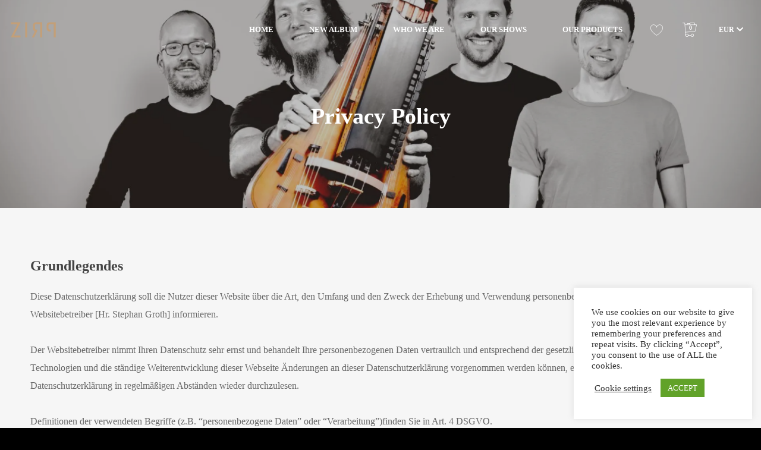

--- FILE ---
content_type: text/html; charset=UTF-8
request_url: https://zirpmusic.de/privacy-policy/
body_size: 43963
content:
<!DOCTYPE html><html lang="de" itemscope itemtype="http://schema.org/WebPage"><head><meta charset="UTF-8"><meta name="viewport" content="width=device-width, initial-scale=1, shrink-to-fit=no"><link rel="profile" href="http://gmpg.org/xfn/11"><title>Privacy Policy &#8211; ZiRP</title><meta name='robots' content='max-image-preview:large' /><style>img:is([sizes="auto" i], [sizes^="auto," i]) { contain-intrinsic-size: 3000px 1500px }</style> <script defer src="[data-uri]"></script> <link rel='dns-prefetch' href='//stats.wp.com' /><link rel='dns-prefetch' href='//www.googletagmanager.com' /><link rel='preconnect' href='//c0.wp.com' /><link rel='preconnect' href='//i0.wp.com' /><link href='https://fonts.gstatic.com' crossorigin rel='preconnect' /><link rel="alternate" type="application/rss+xml" title="ZiRP &raquo; Feed" href="https://zirpmusic.de/feed/" /><link rel="alternate" type="application/rss+xml" title="ZiRP &raquo; Kommentar-Feed" href="https://zirpmusic.de/comments/feed/" /> <script defer src="[data-uri]"></script> <link rel='stylesheet' id='vc_font_awesome_5_shims-css' href='https://zirpmusic.de/wp-content/plugins/js_composer/assets/lib/bower/font-awesome/css/v4-shims.min.css?ver=6.1' type='text/css' media='all' /><link rel='stylesheet' id='vc_font_awesome_5-css' href='https://zirpmusic.de/wp-content/plugins/js_composer/assets/lib/bower/font-awesome/css/all.min.css?ver=6.1' type='text/css' media='all' /><link rel='stylesheet' id='mediaelement-css' href='https://zirpmusic.de/wp-includes/js/mediaelement/mediaelementplayer-legacy.min.css?ver=4.2.17' type='text/css' media='all' /><link rel='stylesheet' id='wp-mediaelement-css' href='https://zirpmusic.de/wp-includes/js/mediaelement/wp-mediaelement.min.css?ver=6.8.3' type='text/css' media='all' /><link rel='stylesheet' id='dashicons-css' href='https://zirpmusic.de/wp-includes/css/dashicons.min.css?ver=6.8.3' type='text/css' media='all' /><link rel='stylesheet' id='simplebar-css' href='https://zirpmusic.de/wp-content/cache/autoptimize/autoptimize_single_afd4373b6ce58ed5cb57347be5e28e19.php?ver=4.2.3' type='text/css' media='all' /><link rel='stylesheet' id='wpm-css' href='https://zirpmusic.de/wp-content/plugins/wolf-playlist-manager/assets/css/wpm.min.css?ver=1.3.8' type='text/css' media='all' /><link rel='stylesheet' id='sbi_styles-css' href='https://zirpmusic.de/wp-content/plugins/instagram-feed/css/sbi-styles.min.css?ver=6.10.0' type='text/css' media='all' /><style id='wp-emoji-styles-inline-css' type='text/css'>img.wp-smiley, img.emoji {
		display: inline !important;
		border: none !important;
		box-shadow: none !important;
		height: 1em !important;
		width: 1em !important;
		margin: 0 0.07em !important;
		vertical-align: -0.1em !important;
		background: none !important;
		padding: 0 !important;
	}</style><link rel='stylesheet' id='wp-block-library-css' href='https://zirpmusic.de/wp-includes/css/dist/block-library/style.min.css?ver=6.8.3' type='text/css' media='all' /><style id='classic-theme-styles-inline-css' type='text/css'>/*! This file is auto-generated */
.wp-block-button__link{color:#fff;background-color:#32373c;border-radius:9999px;box-shadow:none;text-decoration:none;padding:calc(.667em + 2px) calc(1.333em + 2px);font-size:1.125em}.wp-block-file__button{background:#32373c;color:#fff;text-decoration:none}</style><style id='jetpack-sharing-buttons-style-inline-css' type='text/css'>.jetpack-sharing-buttons__services-list{display:flex;flex-direction:row;flex-wrap:wrap;gap:0;list-style-type:none;margin:5px;padding:0}.jetpack-sharing-buttons__services-list.has-small-icon-size{font-size:12px}.jetpack-sharing-buttons__services-list.has-normal-icon-size{font-size:16px}.jetpack-sharing-buttons__services-list.has-large-icon-size{font-size:24px}.jetpack-sharing-buttons__services-list.has-huge-icon-size{font-size:36px}@media print{.jetpack-sharing-buttons__services-list{display:none!important}}.editor-styles-wrapper .wp-block-jetpack-sharing-buttons{gap:0;padding-inline-start:0}ul.jetpack-sharing-buttons__services-list.has-background{padding:1.25em 2.375em}</style><style id='global-styles-inline-css' type='text/css'>:root{--wp--preset--aspect-ratio--square: 1;--wp--preset--aspect-ratio--4-3: 4/3;--wp--preset--aspect-ratio--3-4: 3/4;--wp--preset--aspect-ratio--3-2: 3/2;--wp--preset--aspect-ratio--2-3: 2/3;--wp--preset--aspect-ratio--16-9: 16/9;--wp--preset--aspect-ratio--9-16: 9/16;--wp--preset--color--black: #000000;--wp--preset--color--cyan-bluish-gray: #abb8c3;--wp--preset--color--white: #ffffff;--wp--preset--color--pale-pink: #f78da7;--wp--preset--color--vivid-red: #cf2e2e;--wp--preset--color--luminous-vivid-orange: #ff6900;--wp--preset--color--luminous-vivid-amber: #fcb900;--wp--preset--color--light-green-cyan: #7bdcb5;--wp--preset--color--vivid-green-cyan: #00d084;--wp--preset--color--pale-cyan-blue: #8ed1fc;--wp--preset--color--vivid-cyan-blue: #0693e3;--wp--preset--color--vivid-purple: #9b51e0;--wp--preset--gradient--vivid-cyan-blue-to-vivid-purple: linear-gradient(135deg,rgba(6,147,227,1) 0%,rgb(155,81,224) 100%);--wp--preset--gradient--light-green-cyan-to-vivid-green-cyan: linear-gradient(135deg,rgb(122,220,180) 0%,rgb(0,208,130) 100%);--wp--preset--gradient--luminous-vivid-amber-to-luminous-vivid-orange: linear-gradient(135deg,rgba(252,185,0,1) 0%,rgba(255,105,0,1) 100%);--wp--preset--gradient--luminous-vivid-orange-to-vivid-red: linear-gradient(135deg,rgba(255,105,0,1) 0%,rgb(207,46,46) 100%);--wp--preset--gradient--very-light-gray-to-cyan-bluish-gray: linear-gradient(135deg,rgb(238,238,238) 0%,rgb(169,184,195) 100%);--wp--preset--gradient--cool-to-warm-spectrum: linear-gradient(135deg,rgb(74,234,220) 0%,rgb(151,120,209) 20%,rgb(207,42,186) 40%,rgb(238,44,130) 60%,rgb(251,105,98) 80%,rgb(254,248,76) 100%);--wp--preset--gradient--blush-light-purple: linear-gradient(135deg,rgb(255,206,236) 0%,rgb(152,150,240) 100%);--wp--preset--gradient--blush-bordeaux: linear-gradient(135deg,rgb(254,205,165) 0%,rgb(254,45,45) 50%,rgb(107,0,62) 100%);--wp--preset--gradient--luminous-dusk: linear-gradient(135deg,rgb(255,203,112) 0%,rgb(199,81,192) 50%,rgb(65,88,208) 100%);--wp--preset--gradient--pale-ocean: linear-gradient(135deg,rgb(255,245,203) 0%,rgb(182,227,212) 50%,rgb(51,167,181) 100%);--wp--preset--gradient--electric-grass: linear-gradient(135deg,rgb(202,248,128) 0%,rgb(113,206,126) 100%);--wp--preset--gradient--midnight: linear-gradient(135deg,rgb(2,3,129) 0%,rgb(40,116,252) 100%);--wp--preset--font-size--small: 13px;--wp--preset--font-size--medium: 20px;--wp--preset--font-size--large: 36px;--wp--preset--font-size--x-large: 42px;--wp--preset--spacing--20: 0.44rem;--wp--preset--spacing--30: 0.67rem;--wp--preset--spacing--40: 1rem;--wp--preset--spacing--50: 1.5rem;--wp--preset--spacing--60: 2.25rem;--wp--preset--spacing--70: 3.38rem;--wp--preset--spacing--80: 5.06rem;--wp--preset--shadow--natural: 6px 6px 9px rgba(0, 0, 0, 0.2);--wp--preset--shadow--deep: 12px 12px 50px rgba(0, 0, 0, 0.4);--wp--preset--shadow--sharp: 6px 6px 0px rgba(0, 0, 0, 0.2);--wp--preset--shadow--outlined: 6px 6px 0px -3px rgba(255, 255, 255, 1), 6px 6px rgba(0, 0, 0, 1);--wp--preset--shadow--crisp: 6px 6px 0px rgba(0, 0, 0, 1);}:where(.is-layout-flex){gap: 0.5em;}:where(.is-layout-grid){gap: 0.5em;}body .is-layout-flex{display: flex;}.is-layout-flex{flex-wrap: wrap;align-items: center;}.is-layout-flex > :is(*, div){margin: 0;}body .is-layout-grid{display: grid;}.is-layout-grid > :is(*, div){margin: 0;}:where(.wp-block-columns.is-layout-flex){gap: 2em;}:where(.wp-block-columns.is-layout-grid){gap: 2em;}:where(.wp-block-post-template.is-layout-flex){gap: 1.25em;}:where(.wp-block-post-template.is-layout-grid){gap: 1.25em;}.has-black-color{color: var(--wp--preset--color--black) !important;}.has-cyan-bluish-gray-color{color: var(--wp--preset--color--cyan-bluish-gray) !important;}.has-white-color{color: var(--wp--preset--color--white) !important;}.has-pale-pink-color{color: var(--wp--preset--color--pale-pink) !important;}.has-vivid-red-color{color: var(--wp--preset--color--vivid-red) !important;}.has-luminous-vivid-orange-color{color: var(--wp--preset--color--luminous-vivid-orange) !important;}.has-luminous-vivid-amber-color{color: var(--wp--preset--color--luminous-vivid-amber) !important;}.has-light-green-cyan-color{color: var(--wp--preset--color--light-green-cyan) !important;}.has-vivid-green-cyan-color{color: var(--wp--preset--color--vivid-green-cyan) !important;}.has-pale-cyan-blue-color{color: var(--wp--preset--color--pale-cyan-blue) !important;}.has-vivid-cyan-blue-color{color: var(--wp--preset--color--vivid-cyan-blue) !important;}.has-vivid-purple-color{color: var(--wp--preset--color--vivid-purple) !important;}.has-black-background-color{background-color: var(--wp--preset--color--black) !important;}.has-cyan-bluish-gray-background-color{background-color: var(--wp--preset--color--cyan-bluish-gray) !important;}.has-white-background-color{background-color: var(--wp--preset--color--white) !important;}.has-pale-pink-background-color{background-color: var(--wp--preset--color--pale-pink) !important;}.has-vivid-red-background-color{background-color: var(--wp--preset--color--vivid-red) !important;}.has-luminous-vivid-orange-background-color{background-color: var(--wp--preset--color--luminous-vivid-orange) !important;}.has-luminous-vivid-amber-background-color{background-color: var(--wp--preset--color--luminous-vivid-amber) !important;}.has-light-green-cyan-background-color{background-color: var(--wp--preset--color--light-green-cyan) !important;}.has-vivid-green-cyan-background-color{background-color: var(--wp--preset--color--vivid-green-cyan) !important;}.has-pale-cyan-blue-background-color{background-color: var(--wp--preset--color--pale-cyan-blue) !important;}.has-vivid-cyan-blue-background-color{background-color: var(--wp--preset--color--vivid-cyan-blue) !important;}.has-vivid-purple-background-color{background-color: var(--wp--preset--color--vivid-purple) !important;}.has-black-border-color{border-color: var(--wp--preset--color--black) !important;}.has-cyan-bluish-gray-border-color{border-color: var(--wp--preset--color--cyan-bluish-gray) !important;}.has-white-border-color{border-color: var(--wp--preset--color--white) !important;}.has-pale-pink-border-color{border-color: var(--wp--preset--color--pale-pink) !important;}.has-vivid-red-border-color{border-color: var(--wp--preset--color--vivid-red) !important;}.has-luminous-vivid-orange-border-color{border-color: var(--wp--preset--color--luminous-vivid-orange) !important;}.has-luminous-vivid-amber-border-color{border-color: var(--wp--preset--color--luminous-vivid-amber) !important;}.has-light-green-cyan-border-color{border-color: var(--wp--preset--color--light-green-cyan) !important;}.has-vivid-green-cyan-border-color{border-color: var(--wp--preset--color--vivid-green-cyan) !important;}.has-pale-cyan-blue-border-color{border-color: var(--wp--preset--color--pale-cyan-blue) !important;}.has-vivid-cyan-blue-border-color{border-color: var(--wp--preset--color--vivid-cyan-blue) !important;}.has-vivid-purple-border-color{border-color: var(--wp--preset--color--vivid-purple) !important;}.has-vivid-cyan-blue-to-vivid-purple-gradient-background{background: var(--wp--preset--gradient--vivid-cyan-blue-to-vivid-purple) !important;}.has-light-green-cyan-to-vivid-green-cyan-gradient-background{background: var(--wp--preset--gradient--light-green-cyan-to-vivid-green-cyan) !important;}.has-luminous-vivid-amber-to-luminous-vivid-orange-gradient-background{background: var(--wp--preset--gradient--luminous-vivid-amber-to-luminous-vivid-orange) !important;}.has-luminous-vivid-orange-to-vivid-red-gradient-background{background: var(--wp--preset--gradient--luminous-vivid-orange-to-vivid-red) !important;}.has-very-light-gray-to-cyan-bluish-gray-gradient-background{background: var(--wp--preset--gradient--very-light-gray-to-cyan-bluish-gray) !important;}.has-cool-to-warm-spectrum-gradient-background{background: var(--wp--preset--gradient--cool-to-warm-spectrum) !important;}.has-blush-light-purple-gradient-background{background: var(--wp--preset--gradient--blush-light-purple) !important;}.has-blush-bordeaux-gradient-background{background: var(--wp--preset--gradient--blush-bordeaux) !important;}.has-luminous-dusk-gradient-background{background: var(--wp--preset--gradient--luminous-dusk) !important;}.has-pale-ocean-gradient-background{background: var(--wp--preset--gradient--pale-ocean) !important;}.has-electric-grass-gradient-background{background: var(--wp--preset--gradient--electric-grass) !important;}.has-midnight-gradient-background{background: var(--wp--preset--gradient--midnight) !important;}.has-small-font-size{font-size: var(--wp--preset--font-size--small) !important;}.has-medium-font-size{font-size: var(--wp--preset--font-size--medium) !important;}.has-large-font-size{font-size: var(--wp--preset--font-size--large) !important;}.has-x-large-font-size{font-size: var(--wp--preset--font-size--x-large) !important;}
:where(.wp-block-post-template.is-layout-flex){gap: 1.25em;}:where(.wp-block-post-template.is-layout-grid){gap: 1.25em;}
:where(.wp-block-columns.is-layout-flex){gap: 2em;}:where(.wp-block-columns.is-layout-grid){gap: 2em;}
:root :where(.wp-block-pullquote){font-size: 1.5em;line-height: 1.6;}</style><link rel='stylesheet' id='cookie-law-info-css' href='https://zirpmusic.de/wp-content/cache/autoptimize/autoptimize_single_20e8490fab0dcf7557a5c8b54494db6f.php?ver=3.3.9.1' type='text/css' media='all' /><link rel='stylesheet' id='cookie-law-info-gdpr-css' href='https://zirpmusic.de/wp-content/cache/autoptimize/autoptimize_single_359aca8a88b2331aa34ac505acad9911.php?ver=3.3.9.1' type='text/css' media='all' /><link rel='stylesheet' id='wolf-custom-post-meta-css' href='https://zirpmusic.de/wp-content/plugins/wolf-custom-post-meta/assets/css/wcpm.min.css?ver=1.0.3' type='text/css' media='all' /><link rel='stylesheet' id='wolf-gram-css' href='https://zirpmusic.de/wp-content/plugins/wolf-gram/assets/css/instagram.min.css?ver=1.6.2' type='text/css' media='all' /><link rel='stylesheet' id='wolf-twitter-css' href='https://zirpmusic.de/wp-content/plugins/wolf-twitter/assets/css/twitter.min.css?ver=3.0.5' type='text/css' media='all' /><link rel='stylesheet' id='swipebox-css' href='https://zirpmusic.de/wp-content/plugins/wolf-gram/assets/swipebox/swipebox.min.css?ver=1.3.0' type='text/css' media='all' /><link rel='stylesheet' id='flexslider-css' href='https://zirpmusic.de/wp-content/plugins/js_composer/assets/lib/bower/flexslider/flexslider.min.css?ver=6.1' type='text/css' media='all' /><link rel='stylesheet' id='flickity-css' href='https://zirpmusic.de/wp-content/plugins/wolf-visual-composer/assets/css/lib/flickity.min.css?ver=2.2.1' type='text/css' media='all' /><link rel='stylesheet' id='lity-css' href='https://zirpmusic.de/wp-content/plugins/wolf-visual-composer/assets/css/lib/lity.min.css?ver=2.2.2' type='text/css' media='all' /><link rel='stylesheet' id='font-awesome-css' href='https://zirpmusic.de/wp-content/cache/autoptimize/autoptimize_single_2b3f9cc10708f14317517ba4e5cb56a5.php?ver=4.7.0' type='text/css' media='all' /><link rel='stylesheet' id='wvc-styles-css' href='https://zirpmusic.de/wp-content/cache/autoptimize/autoptimize_single_89e5bf02303f7d8b310bb1b004976e11.php?ver=3.7.4' type='text/css' media='all' /><style id='wvc-styles-inline-css' type='text/css'>.wvc-background-color-black{ background-color:#000000; } .wvc-border-color-black{ border-color:#000000; } .wvc-button-background-color-black{ background-color:#000000; color:#000000; border-color:#000000; } .wvc-button-background-color-black .wvc-button-background-fill{ box-shadow:0 0 0 0 #000000; background-color:#000000; } .wvc-icon-color-black{ color:#000000; } .wvc-svg-icon-color-black svg *{ stroke:#000000!important; } .wvc-icon-background-color-black{ box-shadow:0 0 0 0 #000000; background-color:#000000; color:#000000; border-color:#000000; } .wvc-icon-background-color-black .wvc-icon-background-fill{ box-shadow:0 0 0 0 #000000; background-color:#000000; } .wvc-text-color-black{ color:#000000!important; } .wvc-background-color-lightergrey{ background-color:#f7f7f7; } .wvc-border-color-lightergrey{ border-color:#f7f7f7; } .wvc-button-background-color-lightergrey{ background-color:#f7f7f7; color:#f7f7f7; border-color:#f7f7f7; } .wvc-button-background-color-lightergrey .wvc-button-background-fill{ box-shadow:0 0 0 0 #f7f7f7; background-color:#f7f7f7; } .wvc-icon-color-lightergrey{ color:#f7f7f7; } .wvc-svg-icon-color-lightergrey svg *{ stroke:#f7f7f7!important; } .wvc-icon-background-color-lightergrey{ box-shadow:0 0 0 0 #f7f7f7; background-color:#f7f7f7; color:#f7f7f7; border-color:#f7f7f7; } .wvc-icon-background-color-lightergrey .wvc-icon-background-fill{ box-shadow:0 0 0 0 #f7f7f7; background-color:#f7f7f7; } .wvc-text-color-lightergrey{ color:#f7f7f7!important; } .wvc-background-color-darkgrey{ background-color:#444444; } .wvc-border-color-darkgrey{ border-color:#444444; } .wvc-button-background-color-darkgrey{ background-color:#444444; color:#444444; border-color:#444444; } .wvc-button-background-color-darkgrey .wvc-button-background-fill{ box-shadow:0 0 0 0 #444444; background-color:#444444; } .wvc-icon-color-darkgrey{ color:#444444; } .wvc-svg-icon-color-darkgrey svg *{ stroke:#444444!important; } .wvc-icon-background-color-darkgrey{ box-shadow:0 0 0 0 #444444; background-color:#444444; color:#444444; border-color:#444444; } .wvc-icon-background-color-darkgrey .wvc-icon-background-fill{ box-shadow:0 0 0 0 #444444; background-color:#444444; } .wvc-text-color-darkgrey{ color:#444444!important; } .wvc-background-color-white{ background-color:#ffffff; } .wvc-border-color-white{ border-color:#ffffff; } .wvc-button-background-color-white{ background-color:#ffffff; color:#ffffff; border-color:#ffffff; } .wvc-button-background-color-white .wvc-button-background-fill{ box-shadow:0 0 0 0 #ffffff; background-color:#ffffff; } .wvc-icon-color-white{ color:#ffffff; } .wvc-svg-icon-color-white svg *{ stroke:#ffffff!important; } .wvc-icon-background-color-white{ box-shadow:0 0 0 0 #ffffff; background-color:#ffffff; color:#ffffff; border-color:#ffffff; } .wvc-icon-background-color-white .wvc-icon-background-fill{ box-shadow:0 0 0 0 #ffffff; background-color:#ffffff; } .wvc-text-color-white{ color:#ffffff!important; } .wvc-background-color-orange{ background-color:#F7BE68; } .wvc-border-color-orange{ border-color:#F7BE68; } .wvc-button-background-color-orange{ background-color:#F7BE68; color:#F7BE68; border-color:#F7BE68; } .wvc-button-background-color-orange .wvc-button-background-fill{ box-shadow:0 0 0 0 #F7BE68; background-color:#F7BE68; } .wvc-icon-color-orange{ color:#F7BE68; } .wvc-svg-icon-color-orange svg *{ stroke:#F7BE68!important; } .wvc-icon-background-color-orange{ box-shadow:0 0 0 0 #F7BE68; background-color:#F7BE68; color:#F7BE68; border-color:#F7BE68; } .wvc-icon-background-color-orange .wvc-icon-background-fill{ box-shadow:0 0 0 0 #F7BE68; background-color:#F7BE68; } .wvc-text-color-orange{ color:#F7BE68!important; } .wvc-background-color-green{ background-color:#6DAB3C; } .wvc-border-color-green{ border-color:#6DAB3C; } .wvc-button-background-color-green{ background-color:#6DAB3C; color:#6DAB3C; border-color:#6DAB3C; } .wvc-button-background-color-green .wvc-button-background-fill{ box-shadow:0 0 0 0 #6DAB3C; background-color:#6DAB3C; } .wvc-icon-color-green{ color:#6DAB3C; } .wvc-svg-icon-color-green svg *{ stroke:#6DAB3C!important; } .wvc-icon-background-color-green{ box-shadow:0 0 0 0 #6DAB3C; background-color:#6DAB3C; color:#6DAB3C; border-color:#6DAB3C; } .wvc-icon-background-color-green .wvc-icon-background-fill{ box-shadow:0 0 0 0 #6DAB3C; background-color:#6DAB3C; } .wvc-text-color-green{ color:#6DAB3C!important; } .wvc-background-color-turquoise{ background-color:#49afcd; } .wvc-border-color-turquoise{ border-color:#49afcd; } .wvc-button-background-color-turquoise{ background-color:#49afcd; color:#49afcd; border-color:#49afcd; } .wvc-button-background-color-turquoise .wvc-button-background-fill{ box-shadow:0 0 0 0 #49afcd; background-color:#49afcd; } .wvc-icon-color-turquoise{ color:#49afcd; } .wvc-svg-icon-color-turquoise svg *{ stroke:#49afcd!important; } .wvc-icon-background-color-turquoise{ box-shadow:0 0 0 0 #49afcd; background-color:#49afcd; color:#49afcd; border-color:#49afcd; } .wvc-icon-background-color-turquoise .wvc-icon-background-fill{ box-shadow:0 0 0 0 #49afcd; background-color:#49afcd; } .wvc-text-color-turquoise{ color:#49afcd!important; } .wvc-background-color-violet{ background-color:#8D6DC4; } .wvc-border-color-violet{ border-color:#8D6DC4; } .wvc-button-background-color-violet{ background-color:#8D6DC4; color:#8D6DC4; border-color:#8D6DC4; } .wvc-button-background-color-violet .wvc-button-background-fill{ box-shadow:0 0 0 0 #8D6DC4; background-color:#8D6DC4; } .wvc-icon-color-violet{ color:#8D6DC4; } .wvc-svg-icon-color-violet svg *{ stroke:#8D6DC4!important; } .wvc-icon-background-color-violet{ box-shadow:0 0 0 0 #8D6DC4; background-color:#8D6DC4; color:#8D6DC4; border-color:#8D6DC4; } .wvc-icon-background-color-violet .wvc-icon-background-fill{ box-shadow:0 0 0 0 #8D6DC4; background-color:#8D6DC4; } .wvc-text-color-violet{ color:#8D6DC4!important; } .wvc-background-color-pink{ background-color:#FE6C61; } .wvc-border-color-pink{ border-color:#FE6C61; } .wvc-button-background-color-pink{ background-color:#FE6C61; color:#FE6C61; border-color:#FE6C61; } .wvc-button-background-color-pink .wvc-button-background-fill{ box-shadow:0 0 0 0 #FE6C61; background-color:#FE6C61; } .wvc-icon-color-pink{ color:#FE6C61; } .wvc-svg-icon-color-pink svg *{ stroke:#FE6C61!important; } .wvc-icon-background-color-pink{ box-shadow:0 0 0 0 #FE6C61; background-color:#FE6C61; color:#FE6C61; border-color:#FE6C61; } .wvc-icon-background-color-pink .wvc-icon-background-fill{ box-shadow:0 0 0 0 #FE6C61; background-color:#FE6C61; } .wvc-text-color-pink{ color:#FE6C61!important; } .wvc-background-color-greyblue{ background-color:#49535a; } .wvc-border-color-greyblue{ border-color:#49535a; } .wvc-button-background-color-greyblue{ background-color:#49535a; color:#49535a; border-color:#49535a; } .wvc-button-background-color-greyblue .wvc-button-background-fill{ box-shadow:0 0 0 0 #49535a; background-color:#49535a; } .wvc-icon-color-greyblue{ color:#49535a; } .wvc-svg-icon-color-greyblue svg *{ stroke:#49535a!important; } .wvc-icon-background-color-greyblue{ box-shadow:0 0 0 0 #49535a; background-color:#49535a; color:#49535a; border-color:#49535a; } .wvc-icon-background-color-greyblue .wvc-icon-background-fill{ box-shadow:0 0 0 0 #49535a; background-color:#49535a; } .wvc-text-color-greyblue{ color:#49535a!important; } .wvc-background-color-red{ background-color:#da4f49; } .wvc-border-color-red{ border-color:#da4f49; } .wvc-button-background-color-red{ background-color:#da4f49; color:#da4f49; border-color:#da4f49; } .wvc-button-background-color-red .wvc-button-background-fill{ box-shadow:0 0 0 0 #da4f49; background-color:#da4f49; } .wvc-icon-color-red{ color:#da4f49; } .wvc-svg-icon-color-red svg *{ stroke:#da4f49!important; } .wvc-icon-background-color-red{ box-shadow:0 0 0 0 #da4f49; background-color:#da4f49; color:#da4f49; border-color:#da4f49; } .wvc-icon-background-color-red .wvc-icon-background-fill{ box-shadow:0 0 0 0 #da4f49; background-color:#da4f49; } .wvc-text-color-red{ color:#da4f49!important; } .wvc-background-color-yellow{ background-color:#e6ae48; } .wvc-border-color-yellow{ border-color:#e6ae48; } .wvc-button-background-color-yellow{ background-color:#e6ae48; color:#e6ae48; border-color:#e6ae48; } .wvc-button-background-color-yellow .wvc-button-background-fill{ box-shadow:0 0 0 0 #e6ae48; background-color:#e6ae48; } .wvc-icon-color-yellow{ color:#e6ae48; } .wvc-svg-icon-color-yellow svg *{ stroke:#e6ae48!important; } .wvc-icon-background-color-yellow{ box-shadow:0 0 0 0 #e6ae48; background-color:#e6ae48; color:#e6ae48; border-color:#e6ae48; } .wvc-icon-background-color-yellow .wvc-icon-background-fill{ box-shadow:0 0 0 0 #e6ae48; background-color:#e6ae48; } .wvc-text-color-yellow{ color:#e6ae48!important; } .wvc-background-color-blue{ background-color:#75D69C; } .wvc-border-color-blue{ border-color:#75D69C; } .wvc-button-background-color-blue{ background-color:#75D69C; color:#75D69C; border-color:#75D69C; } .wvc-button-background-color-blue .wvc-button-background-fill{ box-shadow:0 0 0 0 #75D69C; background-color:#75D69C; } .wvc-icon-color-blue{ color:#75D69C; } .wvc-svg-icon-color-blue svg *{ stroke:#75D69C!important; } .wvc-icon-background-color-blue{ box-shadow:0 0 0 0 #75D69C; background-color:#75D69C; color:#75D69C; border-color:#75D69C; } .wvc-icon-background-color-blue .wvc-icon-background-fill{ box-shadow:0 0 0 0 #75D69C; background-color:#75D69C; } .wvc-text-color-blue{ color:#75D69C!important; } .wvc-background-color-peacoc{ background-color:#4CADC9; } .wvc-border-color-peacoc{ border-color:#4CADC9; } .wvc-button-background-color-peacoc{ background-color:#4CADC9; color:#4CADC9; border-color:#4CADC9; } .wvc-button-background-color-peacoc .wvc-button-background-fill{ box-shadow:0 0 0 0 #4CADC9; background-color:#4CADC9; } .wvc-icon-color-peacoc{ color:#4CADC9; } .wvc-svg-icon-color-peacoc svg *{ stroke:#4CADC9!important; } .wvc-icon-background-color-peacoc{ box-shadow:0 0 0 0 #4CADC9; background-color:#4CADC9; color:#4CADC9; border-color:#4CADC9; } .wvc-icon-background-color-peacoc .wvc-icon-background-fill{ box-shadow:0 0 0 0 #4CADC9; background-color:#4CADC9; } .wvc-text-color-peacoc{ color:#4CADC9!important; } .wvc-background-color-chino{ background-color:#CEC2AB; } .wvc-border-color-chino{ border-color:#CEC2AB; } .wvc-button-background-color-chino{ background-color:#CEC2AB; color:#CEC2AB; border-color:#CEC2AB; } .wvc-button-background-color-chino .wvc-button-background-fill{ box-shadow:0 0 0 0 #CEC2AB; background-color:#CEC2AB; } .wvc-icon-color-chino{ color:#CEC2AB; } .wvc-svg-icon-color-chino svg *{ stroke:#CEC2AB!important; } .wvc-icon-background-color-chino{ box-shadow:0 0 0 0 #CEC2AB; background-color:#CEC2AB; color:#CEC2AB; border-color:#CEC2AB; } .wvc-icon-background-color-chino .wvc-icon-background-fill{ box-shadow:0 0 0 0 #CEC2AB; background-color:#CEC2AB; } .wvc-text-color-chino{ color:#CEC2AB!important; } .wvc-background-color-mulled-wine{ background-color:#50485B; } .wvc-border-color-mulled-wine{ border-color:#50485B; } .wvc-button-background-color-mulled-wine{ background-color:#50485B; color:#50485B; border-color:#50485B; } .wvc-button-background-color-mulled-wine .wvc-button-background-fill{ box-shadow:0 0 0 0 #50485B; background-color:#50485B; } .wvc-icon-color-mulled-wine{ color:#50485B; } .wvc-svg-icon-color-mulled-wine svg *{ stroke:#50485B!important; } .wvc-icon-background-color-mulled-wine{ box-shadow:0 0 0 0 #50485B; background-color:#50485B; color:#50485B; border-color:#50485B; } .wvc-icon-background-color-mulled-wine .wvc-icon-background-fill{ box-shadow:0 0 0 0 #50485B; background-color:#50485B; } .wvc-text-color-mulled-wine{ color:#50485B!important; } .wvc-background-color-vista-blue{ background-color:#75D69C; } .wvc-border-color-vista-blue{ border-color:#75D69C; } .wvc-button-background-color-vista-blue{ background-color:#75D69C; color:#75D69C; border-color:#75D69C; } .wvc-button-background-color-vista-blue .wvc-button-background-fill{ box-shadow:0 0 0 0 #75D69C; background-color:#75D69C; } .wvc-icon-color-vista-blue{ color:#75D69C; } .wvc-svg-icon-color-vista-blue svg *{ stroke:#75D69C!important; } .wvc-icon-background-color-vista-blue{ box-shadow:0 0 0 0 #75D69C; background-color:#75D69C; color:#75D69C; border-color:#75D69C; } .wvc-icon-background-color-vista-blue .wvc-icon-background-fill{ box-shadow:0 0 0 0 #75D69C; background-color:#75D69C; } .wvc-text-color-vista-blue{ color:#75D69C!important; } .wvc-background-color-grey{ background-color:#EBEBEB; } .wvc-border-color-grey{ border-color:#EBEBEB; } .wvc-button-background-color-grey{ background-color:#EBEBEB; color:#EBEBEB; border-color:#EBEBEB; } .wvc-button-background-color-grey .wvc-button-background-fill{ box-shadow:0 0 0 0 #EBEBEB; background-color:#EBEBEB; } .wvc-icon-color-grey{ color:#EBEBEB; } .wvc-svg-icon-color-grey svg *{ stroke:#EBEBEB!important; } .wvc-icon-background-color-grey{ box-shadow:0 0 0 0 #EBEBEB; background-color:#EBEBEB; color:#EBEBEB; border-color:#EBEBEB; } .wvc-icon-background-color-grey .wvc-icon-background-fill{ box-shadow:0 0 0 0 #EBEBEB; background-color:#EBEBEB; } .wvc-text-color-grey{ color:#EBEBEB!important; } .wvc-background-color-sky{ background-color:#5AA1E3; } .wvc-border-color-sky{ border-color:#5AA1E3; } .wvc-button-background-color-sky{ background-color:#5AA1E3; color:#5AA1E3; border-color:#5AA1E3; } .wvc-button-background-color-sky .wvc-button-background-fill{ box-shadow:0 0 0 0 #5AA1E3; background-color:#5AA1E3; } .wvc-icon-color-sky{ color:#5AA1E3; } .wvc-svg-icon-color-sky svg *{ stroke:#5AA1E3!important; } .wvc-icon-background-color-sky{ box-shadow:0 0 0 0 #5AA1E3; background-color:#5AA1E3; color:#5AA1E3; border-color:#5AA1E3; } .wvc-icon-background-color-sky .wvc-icon-background-fill{ box-shadow:0 0 0 0 #5AA1E3; background-color:#5AA1E3; } .wvc-text-color-sky{ color:#5AA1E3!important; } .wvc-background-color-juicy-pink{ background-color:#F4524D; } .wvc-border-color-juicy-pink{ border-color:#F4524D; } .wvc-button-background-color-juicy-pink{ background-color:#F4524D; color:#F4524D; border-color:#F4524D; } .wvc-button-background-color-juicy-pink .wvc-button-background-fill{ box-shadow:0 0 0 0 #F4524D; background-color:#F4524D; } .wvc-icon-color-juicy-pink{ color:#F4524D; } .wvc-svg-icon-color-juicy-pink svg *{ stroke:#F4524D!important; } .wvc-icon-background-color-juicy-pink{ box-shadow:0 0 0 0 #F4524D; background-color:#F4524D; color:#F4524D; border-color:#F4524D; } .wvc-icon-background-color-juicy-pink .wvc-icon-background-fill{ box-shadow:0 0 0 0 #F4524D; background-color:#F4524D; } .wvc-text-color-juicy-pink{ color:#F4524D!important; } .wvc-background-color-sandy-brown{ background-color:#F79468; } .wvc-border-color-sandy-brown{ border-color:#F79468; } .wvc-button-background-color-sandy-brown{ background-color:#F79468; color:#F79468; border-color:#F79468; } .wvc-button-background-color-sandy-brown .wvc-button-background-fill{ box-shadow:0 0 0 0 #F79468; background-color:#F79468; } .wvc-icon-color-sandy-brown{ color:#F79468; } .wvc-svg-icon-color-sandy-brown svg *{ stroke:#F79468!important; } .wvc-icon-background-color-sandy-brown{ box-shadow:0 0 0 0 #F79468; background-color:#F79468; color:#F79468; border-color:#F79468; } .wvc-icon-background-color-sandy-brown .wvc-icon-background-fill{ box-shadow:0 0 0 0 #F79468; background-color:#F79468; } .wvc-text-color-sandy-brown{ color:#F79468!important; } .wvc-background-color-purple{ background-color:#B97EBB; } .wvc-border-color-purple{ border-color:#B97EBB; } .wvc-button-background-color-purple{ background-color:#B97EBB; color:#B97EBB; border-color:#B97EBB; } .wvc-button-background-color-purple .wvc-button-background-fill{ box-shadow:0 0 0 0 #B97EBB; background-color:#B97EBB; } .wvc-icon-color-purple{ color:#B97EBB; } .wvc-svg-icon-color-purple svg *{ stroke:#B97EBB!important; } .wvc-icon-background-color-purple{ box-shadow:0 0 0 0 #B97EBB; background-color:#B97EBB; color:#B97EBB; border-color:#B97EBB; } .wvc-icon-background-color-purple .wvc-icon-background-fill{ box-shadow:0 0 0 0 #B97EBB; background-color:#B97EBB; } .wvc-text-color-purple{ color:#B97EBB!important; } .wvc-background-color-accent{ background-color:#c74735; } .wvc-border-color-accent{ border-color:#c74735; } .wvc-button-background-color-accent{ background-color:#c74735; color:#c74735; border-color:#c74735; } .wvc-button-background-color-accent .wvc-button-background-fill{ box-shadow:0 0 0 0 #c74735; background-color:#c74735; } .wvc-icon-color-accent{ color:#c74735; } .wvc-svg-icon-color-accent svg *{ stroke:#c74735!important; } .wvc-icon-background-color-accent{ box-shadow:0 0 0 0 #c74735; background-color:#c74735; color:#c74735; border-color:#c74735; } .wvc-icon-background-color-accent .wvc-icon-background-fill{ box-shadow:0 0 0 0 #c74735; background-color:#c74735; } .wvc-text-color-accent{ color:#c74735!important; }</style><link rel='stylesheet' id='wolf-woocommerce-quickview-css' href='https://zirpmusic.de/wp-content/plugins/wolf-woocommerce-quickview/assets/css/quickview.min.css?ver=1.1.0' type='text/css' media='all' /><style id='wolf-woocommerce-quickview-inline-css' type='text/css'>.wwcq-product-quickview-container .product-images .slide-content{
			padding-bottom:100%;
		}</style><link rel='stylesheet' id='tawcvs-frontend-css' href='https://zirpmusic.de/wp-content/cache/autoptimize/autoptimize_single_ac70b8198afd4695c78daf1bc4ca4838.php?ver=1.1.0' type='text/css' media='all' /><style id='woocommerce-inline-inline-css' type='text/css'>.woocommerce form .form-row .required { visibility: visible; }</style><link rel='stylesheet' id='wc-gateway-ppec-frontend-css' href='https://zirpmusic.de/wp-content/cache/autoptimize/autoptimize_single_8e2f6ed38d662dc1a91f4277877ae39c.php?ver=2.1.3' type='text/css' media='all' /><link rel='stylesheet' id='socicon-css' href='https://zirpmusic.de/wp-content/plugins/wolf-visual-composer/assets/css/lib/socicon/socicon.min.css?ver=3.5' type='text/css' media='all' /><link rel='stylesheet' id='linea-icons-css' href='https://zirpmusic.de/wp-content/plugins/wolf-visual-composer/assets/css/lib/linea-icons/linea-icons.min.css?ver=1.0.0' type='text/css' media='all' /><link rel='stylesheet' id='linearicons-css' href='https://zirpmusic.de/wp-content/plugins/wolf-visual-composer/assets/css/lib/linearicons/linearicons.min.css?ver=1.0.0' type='text/css' media='all' /><link rel='stylesheet' id='normalize-css' href='https://zirpmusic.de/wp-content/themes/decibel/assets/css/lib/normalize.min.css?ver=3.0.0' type='text/css' media='all' /><link rel='stylesheet' id='fancybox-css' href='https://zirpmusic.de/wp-content/cache/autoptimize/autoptimize_single_b44002a17153fe0bb57ec9f6538a874d.php?ver=2.1.5' type='text/css' media='all' /><link rel='stylesheet' id='decibel-style-css' href='https://zirpmusic.de/wp-content/cache/autoptimize/autoptimize_single_b11fd87bd603c505ea0bef9c72c6dd8d.php?ver=3.8.66' type='text/css' media='all' /><style id='decibel-style-inline-css' type='text/css'>/* Color Scheme */ /* Body Background Color */ body, .frame-border, .site-container{ background-color: #000000; } /* Page Background Color */ .site-header, .post-header-container, .content-inner, #logo-bar, .nav-bar, .loading-overlay, .no-hero #hero, .wvc-font-default, .wolf-core-font-default, .wolf-core-font-, #topbar{ background-color: #f6f6f6; } /* Submenu color */ #site-navigation-primary-desktop .mega-menu-panel, #site-navigation-primary-desktop ul.sub-menu, #mobile-menu-panel, .offcanvas-menu-panel, .lateral-menu-panel, .cart-panel, .wwcs-selector{ background:#0c0c0c; } .cart-panel{ background:#0c0c0c!important; } .panel-closer-overlay{ //background:#0c0c0c; } .overlay-menu-panel{ background:rgba( 12,12,12, 0.95); } /* Sub menu Font Color */ .nav-menu-desktop li ul li:not(.menu-button-primary):not(.menu-button-secondary) .menu-item-text-container, .nav-menu-desktop li ul.sub-menu li:not(.menu-button-primary):not(.menu-button-secondary).menu-item-has-children > a:before, .nav-menu-desktop li ul li.not-linked > a:first-child .menu-item-text-container, .mega-menu-tagline-text, .wwcs-selector, .currency-switcher .woocs-style-1-dropdown .woocs-style-1-dropdown-menu{ color: #ffffff; } .cart-panel, .cart-panel a, .cart-panel strong, .cart-panel b{ color: #ffffff!important; } #close-side-panel-icon{ color: #ffffff!important; } .nav-menu-vertical li a, .nav-menu-mobile li a, .nav-menu-vertical li.menu-item-has-children:before, .nav-menu-vertical li.page_item_has_children:before, .nav-menu-vertical li.active:before, .nav-menu-mobile li.menu-item-has-children:before, .nav-menu-mobile li.page_item_has_children:before, .nav-menu-mobile li.active:before{ color: #ffffff!important; } .lateral-menu-panel .wvc-icon:before, .lateral-menu-panel .wolf-core-icon:before{ color: #ffffff!important; } .nav-menu-desktop li ul.sub-menu li.menu-item-has-children > a:before{ color: #ffffff; } .cart-panel, .cart-panel a, .cart-panel strong, .cart-panel b{ color: #ffffff!important; } /* Accent Color */ .accent{ color:#c74735; } .accent-color-is-black .wvc-font-color-light .accent, .accent-color-is-black .wolf-core-font-color-light .accent{ color:white; } .logo-text:after{ color:#c74735; } #decibel-loading-point{ color:#c74735; } #back-to-top:hover{ background:#c74735!important; border-color:#c74735!important; } #decibel-cursor-dot{ background-color:#c74735; } blockquote:before{ color:#c74735!important; } .decibel-heading:after{ color:#c74735; } .wvc-single-image-overlay-title span:after, .wolf-core-single-image-overlay-title span:after, .work-meta-value a:hover{ color:#c74735; } .nav-menu li.sale .menu-item-text-container:before, .nav-menu-mobile li.sale .menu-item-text-container:before { background:#c74735!important; } .widget_price_filter .ui-slider .ui-slider-range, mark, p.demo_store, .woocommerce-store-notice{ background-color:#c74735; } .button-secondary{ background-color:#c74735; border-color:#c74735; } .decibel-button-special-accent, .decibel-button-solid-accent{ border-color:#c74735; } .decibel-button-solid-accent, .decibel-button-special-accent{ background-color:#c74735; } .decibel-button-outline-accent{ border-color:#c74735; } .decibel-button-outline-accent:hover{ background-color:#c74735; } .entry-post-standard .entry-title a:hover, .entry-post-standard .entry-meta a:hover, .entry-post-grid .entry-title a:hover, .entry-post-grid .entry-meta a:hover, .entry-post-masonry .entry-title a:hover, .entry-post-masonry .entry-meta a:hover{ color:#c74735!important; } .wolf-twitter-widget a.wolf-tweet-link, .wolf-bigtweet-content a, .widget.widget_categories a:hover, .widget.widget_pages a:hover, .widget .tagcloud a:hover, .widget.widget_recent_comments a:hover, .widget.widget_recent_entries a:hover, .widget.widget_archive a:hover, .widget.widget_meta a:hover, .widget.widget_product_categories a:hover, .widget.widget_nav_menu a:hover, a.rsswidget:hover, .wvc-font-dark .wolf-twitter-widget a.wolf-tweet-link:hover, .wvc-font-dark .widget.widget_categories a:hover, .wvc-font-dark .widget.widget_pages a:hover, .wvc-font-dark .widget .tagcloud a:hover, .wvc-font-dark .widget.widget_recent_comments a:hover, .wvc-font-dark .widget.widget_recent_entries a:hover, .wvc-font-dark .widget.widget_archive a:hover, .wvc-font-dark .widget.widget_meta a:hover, .wvc-font-dark .widget.widget_product_categories a:hover, .wvc-font-dark .widget.widget_nav_menu a:hover, .wvc-font-dark a.rsswidget:hover, .wolf-core-font-dark .wolf-twitter-widget a.wolf-tweet-link:hover, .wolf-core-font-dark .widget.widget_categories a:hover, .wolf-core-font-dark .widget.widget_pages a:hover, .wolf-core-font-dark .widget .tagcloud a:hover, .wolf-core-font-dark .widget.widget_recent_comments a:hover, .wolf-core-font-dark .widget.widget_recent_entries a:hover, .wolf-core-font-dark .widget.widget_archive a:hover, .wolf-core-font-dark .widget.widget_meta a:hover, .wolf-core-font-dark .widget.widget_product_categories a:hover, .wolf-core-font-dark .widget.widget_nav_menu a:hover, .wolf-core-font-dark a.rsswidget:hover{ color:#c74735!important; } .wolf-tweet-link{ color:#c74735!important; } .group_table td a:hover{ color:#c74735; } .fancybox-thumbs>ul>li:before{ border-color:#c74735; } .wvc-background-color-accent, .wolf-core-background-color-accent{ background-color:#c74735; } .accent-color-is-black .wvc-font-color-light .wvc_bar_color_filler, .accent-color-is-black .wolf-core-font-color-light .wolf-core_bar_color_filler{ background-color:white!important; } .wvc-accordion-tab.ui-state-active a:after, .wvc-testimonial-avatar:after, .wolf-core-accordion-tab.ui-state-active a:after, .wolf-core-testimonial-avatar:after{ color:#c74735; } .wvc-tabs-menu li.ui-tabs-active a, .wolf-core-tabs-menu li.ui-tabs-active a{ color:#c74735!important; } .wvc-highlight-accent, .wolf-core-highlight-accent{ background-color:#c74735; color:#fff; } .wvc-icon-background-color-accent, .wolf-core-icon-background-color-accent{ box-shadow:0 0 0 0 #c74735; background-color:#c74735; color:#c74735; border-color:#c74735; } .wvc-icon-background-color-accent .wvc-icon-background-fill, .wolf-core-icon-background-color-accent .wolf-core-icon-background-fill{ box-shadow:0 0 0 0 #c74735; background-color:#c74735; } .wvc-button-background-color-accent, .wolf-core-button-background-color-accent{ background-color:#c74735; color:#c74735; border-color:#c74735; } .wvc-button-background-color-accent .wvc-button-background-fill, .wolf-core-button-background-color-accent .wolf-core-button-background-fill{ box-shadow:0 0 0 0 #c74735; background-color:#c74735; } .wvc-svg-icon-color-accent svg * , .wolf-core-svg-icon-color-accent svg * { stroke:#c74735!important; } .wvc-one-page-nav-bullet-tip, .wolf-core-one-page-nav-bullet-tip{ background-color: #c74735; } .wvc-one-page-nav-bullet-tip:before, .wolf-core-one-page-nav-bullet-tip:before{ border-color: transparent transparent transparent #c74735; } .accent, .comment-reply-link, .bypostauthor .avatar{ color:#c74735; } .wvc-button-color-button-accent, .wolf-core-button-color-button-accent, .more-link, .buton-accent{ background-color: #c74735; border-color: #c74735; } .wvc-ils-item-title:before, .wolf-core-ils-item-title:before { background-color: #c74735!important; } .wvc-io-active .wvc-io-item-title:after, .wvc-interactive-overlay-item a:hover .wvc-io-item-title:after, .wolf-core-io-active .wolf-core-io-item-title:after, .wolf-core-interactive-overlay-item a:hover .wolf-core-io-item-title:after { color:#c74735; } .widget .tagcloud:before{ color:#c74735; } .group_table td a:hover{ color:#c74735; } .added_to_cart, .button, .button-download, .more-link, .wvc-mailchimp-submit, .wolf-core-mailchimp-submit, input[type=submit]{ background-color: #c74735; border-color: #c74735; } /* WVC icons */ .wvc-icon-color-accent, .wolf-core-icon-color-accent{ color:#c74735; } .wvc-icon-background-color-accent, .wolf-core-icon-background-color-accent{ box-shadow:0 0 0 0 #c74735; background-color:#c74735; color:#c74735; border-color:#c74735; } .wvc-icon-background-color-accent .wvc-icon-background-fill, .wolf-core-icon-background-color-accent .wvc-icon-background-fill{ box-shadow:0 0 0 0 #c74735; background-color:#c74735; } #ajax-progress-bar{ background:#c74735; } .background-accent{ background: #c74735!important; } .mejs-container .mejs-controls .mejs-time-rail .mejs-time-current, .mejs-container .mejs-controls .mejs-time-rail .mejs-time-current, .mejs-container .mejs-controls .mejs-horizontal-volume-slider .mejs-horizontal-volume-current{ background: #c74735!important; } .trigger{ background-color: #c74735!important; border : solid 1px #c74735; } .bypostauthor .avatar { border: 3px solid #c74735; } ::selection { background: #c74735; } ::-moz-selection { background: #c74735; } .spinner{ color:#444444; } /********************* WVC ***********************/ .wvc-it-label, .wolf-core-it-label{ color:#c74735; } .wvc-icon-box.wvc-icon-type-circle .wvc-icon-no-custom-style.wvc-hover-fill-in:hover, .wvc-icon-box.wvc-icon-type-square .wvc-icon-no-custom-style.wvc-hover-fill-in:hover, .wolf-core-icon-box.wolf-core-icon-type-circle .wolf-core-icon-no-custom-style.wolf-core-hover-fill-in:hover, .wolf-core-icon-box.wolf-core-icon-type-square .wolf-core-icon-no-custom-style.wolf-core-hover-fill-in:hover { -webkit-box-shadow: inset 0 0 0 1em #c74735; box-shadow: inset 0 0 0 1em #c74735; border-color: #c74735; } .wvc-pricing-table-featured-text, .wvc-pricing-table-featured .wvc-pricing-table-button a, .wolf-core-pricing-table-featured-text, .wolf-core-pricing-table-featured .wolf-core-pricing-table-button a{ background: #c74735; } .wvc-pricing-table-featured .wvc-pricing-table-price, .wvc-pricing-table-featured .wvc-pricing-table-currency, .wolf-core-pricing-table-featured .wolf-core-pricing-table-price, .wolf-core-pricing-table-featured .wolf-core-pricing-table-currency { color: #c74735; } .wvc-pricing-table-featured .wvc-pricing-table-price-strike:before, .wolf-core-pricing-table-featured .wolf-core-pricing-table-price-strike:before { background-color: #c74735; } .wvc-team-member-social-container a:hover, .wolf-core-team-member-social-container a:hover{ color: #c74735; } /* Main Text Color */ body, .nav-label{ color:#444444; } .spinner-color, .sk-child:before, .sk-circle:before, .sk-cube:before{ background-color: #444444!important; } /* Strong Text Color */ a,strong, .products li .price, .products li .star-rating, .wr-print-button, table.cart thead, #content table.cart thead{ color: #0d0d0d; } .bit-widget-container, .entry-link{ color: #0d0d0d; } .wr-stars>span.wr-star-voted:before, .wr-stars>span.wr-star-voted~span:before{ color: #0d0d0d!important; } /* Border Color */ .widget-title, .woocommerce-tabs ul.tabs{ border-bottom-color:rgba( 13,13,13, 0.03); } .widget_layered_nav_filters ul li a{ border-color:rgba( 13,13,13, 0.03); } hr{ background:rgba( 13,13,13, 0.03); } /*.link:after, .underline:after, p:not(.attachment) > a:not(.no-link-style):not(.button):not(.button-download):not(.added_to_cart):not(.button-secondary):not(.menu-link):not(.filter-link):not(.entry-link):not(.more-link):not(.wvc-image-inner):not(.wvc-button):not(.wvc-bigtext-link):not(.wvc-fittext-link):not(.ui-tabs-anchor):not(.wvc-icon-title-link):not(.wvc-icon-link):not(.wvc-social-icon-link):not(.wvc-team-member-social):not(.wolf-tweet-link):not(.author-link):after, .link:before, .underline:before, p:not(.attachment) > a:not(.no-link-style):not(.button):not(.button-download):not(.added_to_cart):not(.button-secondary):not(.menu-link):not(.filter-link):not(.entry-link):not(.more-link):not(.wvc-image-inner):not(.wvc-button):not(.wvc-bigtext-link):not(.wvc-fittext-link):not(.ui-tabs-anchor):not(.wvc-icon-title-link):not(.wvc-icon-link):not(.wvc-social-icon-link):not(.wvc-team-member-social):not(.wolf-tweet-link):not(.author-link):before{ background: #c74735!important; }*/ .category-filter ul li a:before{ background:#c74735!important; } .category-label{ //background:#c74735!important; } /*.wvc-breadcrumb a:hover,*/ .wvc-list a:hover, .wolf-core-list a:hover{ color:#c74735!important; } /*.nav-menu-desktop > li:not(.menu-button-primary):not(.menu-button-secondary) > a:first-child .menu-item-text-container:before{ color:#c74735; }*/ .nav-menu li.menu-button-primary > a:first-child > .menu-item-inner:not(:hover){ background:#c74735!important; } .nav-menu li.menu-button-primary > a:first-child > .menu-item-inner, .nav-menu li.menu-button-secondary > a:first-child > .menu-item-inner{ border-color:#c74735 } .nav-menu li.menu-button-secondary > a:first-child > .menu-item-inner:hover{ background:#c74735; } .decibel-heading:after{ color:#c74735; } input[type=text]:focus, input[type=search]:focus, input[type=tel]:focus, input[type=time]:focus, input[type=url]:focus, input[type=week]:focus, input[type=password]:focus, input[type=checkbox]:focus, input[type=color]:focus, input[type=date]:focus, input[type=datetime]:focus, input[type=datetime-local]:focus, input[type=email]:focus, input[type=month]:focus, input[type=number]:focus, select:focus, textarea:focus{ border-color:#c74735!important; } /* Button */ .entry-mp-event .entry-container, .wvc-recipe-instructions o li:before, .wvc-recipe .wvc-recipe-counter-circle, .wolf-core-recipe-instructions o li:before, .wolf-core-recipe .wolf-core-recipe-counter-circle { background:#c74735; } .accent-color-light .category-label{ //color:#333!important; } .accent-color-dark .category-label{ //color:#fff!important; } .coupon .button:hover{ background:#c74735!important; border-color:#c74735!important; } .menu-item-fill{ background:#c74735!important; } .audio-shortcode-container .mejs-container .mejs-controls > .mejs-playpause-button{ background:#c74735; } .menu-hover-style-h-underline .nav-menu-desktop li a span.menu-item-text-container:after{ background-color:#c74735!important; } ul.wc-tabs li:hover:after, ul.wc-tabs li.ui-tabs-active:after, ul.wc-tabs li.active:after, ul.wvc-tabs-menu li:hover:after, ul.wvc-tabs-menu li.ui-tabs-active:after, ul.wvc-tabs-menu li.active:after, ul.wolf-core-tabs-menu li:hover:after, ul.wolf-core-tabs-menu li.ui-tabs-active:after, ul.wolf-core-tabs-menu li.active:after { color:#c74735!important; } .wvc-font-dark ul.wvc-tabs-menu li.ui-tabs-active, .wvc-font-light ul.wvc-tabs-menu li.ui-tabs-active, .wolf-core-font-dark ul.wolf-core-tabs-menu li.ui-tabs-active, .wolf-core-font-light ul.wolf-core-tabs-menu li.ui-tabs-active{ box-shadow: inset 0 -3px 0 0 #c74735!important; } .wvc-accordion-tab.ui-state-active .wvc-at-title-text, .wvc-accordion-tab.ui-state-active:hover .wvc-at-title-text, .wolf-core-accordion-tab.ui-state-active .wolf-core-at-title-text, .wolf-core-accordion-tab.ui-state-active:hover .wolf-core-at-title-text{ color:#c74735!important; } /*.entry-product ins .woocommerce-Price-amount, .entry-single-product ins .woocommerce-Price-amount{ color:#c74735; }*/ h1:not(.wvc-bigtext),h2:not(.wvc-bigtext),h3:not(.wvc-bigtext),h4:not(.wvc-bigtext),h5:not(.wvc-bigtext),.post-title,.entry-title,h2.entry-title > .entry-link,h2.entry-title,.widget-title,.wvc-counter-text,.wvc-countdown-period,.location-title,.logo-text,.wvc-interactive-links,.wvc-interactive-overlays,.heading-font,h1:not(.wolf-core-bigtext),h2:not(.wolf-core-bigtext),h3:not(.wolf-core-bigtext),h4:not(.wolf-core-bigtext),h5:not(.wolf-core-bigtext),.post-title,.entry-title,h2.entry-title > .entry-link,h2.entry-title,.widget-title,.wolf-core-counter-text,.wolf-core-countdown-period,.location-title,.logo-text,.wolf-core-interactive-links,.wolf-core-interactive-overlays,.wvc-tabs-menu li a,.wolf-core-tabs-menu li a,.woocommerce-tabs ul.tabs li a,.wvc-process-number,.wolf-core-process-number,.wvc-svc-item-title,.wolf-core-svc-item-title,.wvc-wc-cat-title,.wolf-core-wc-cat-title,.logo-text,.onsale,.category-label,.single-post-nav-item > a,.post-nav-title{text-rendering: auto;}.wvc-background-color-default.wvc-font-dark, .wolf-core-background-color-default.wolf-core-font-dark{ background-color:#f6f6f6; }
body,blockquote.wvc-testimonial-content,.tp-caption:not(h1):not(h2):not(h3):not(h4):not(h5){font-family: Lato }.wvc-countdown-container .countdown-period, .bit-widget{font-family: Lato!important }.nav-menu li,.cta-container,.category-filter ul li a,.cart-panel-buttons a{font-family:'Open Sans'}.nav-menu li,.cta-container,.category-filter ul li a,.cart-panel-buttons a{font-weight: 700 }.nav-menu li,.cta-container,.category-filter ul li a,.cart-panel-buttons a{text-transform: uppercase }.nav-menu ul ul li:not(.not-linked){text-transform: none }.nav-menu ul ul li:not(.not-linked){font-weight: 600 }.nav-menu ul ul li:not(.not-linked){letter-spacing: 0px!important; }.wolf-core-heading,h1,h2,h3,h4,h5,h6,.post-title,.entry-title,h2.entry-title > .entry-link,h2.entry-title,.widget-title,.wvc-counter-text,.wvc-countdown-period,.event-date,.logo-text,.wvc-interactive-links,.wvc-interactive-overlays,.heading-font,.wp-block-latest-posts__list li > a,.wvc-tabs-menu li a,.wolf-core-tabs-menu li a,.woocommerce-tabs ul.tabs li a,.wvc-process-number,.wolf-core-process-number,.wvc-button,.wolf-core-button,.wvc-svc-item-title,.wolf-core-svc-item-title,.button,.onsale,.category-label,.entry-post-grid_classic .sticky-post,.entry-post-metro .sticky-post,input[type=submit],.wvc-mailchimp-submit,.nav-next,.nav-previous,.wvc-embed-video-play-button,.wvc-ati-title,.wolf-core-ati-title,.wvc-team-member-role,.wolf-core-team-member-role,.wvc-svc-item-tagline,.entry-metro insta-username,.wvc-testimonial-cite,.decibel-button-special,.decibel-button-special-accent,.decibel-button-solid,.decibel-button-outline,.decibel-button-solid-accent,.decibel-button-outline-accent,.decibel-button-text,.decibel-button-text-accent,.wvc-wc-cat-title,.wolf-core-wc-cat-title,.wvc-pricing-table-button a,.wolf-core-pricing-table-button a,.view-post,.wolf-gram-follow-button,.wvc-pie-counter,.wolf-core-pie-counter,.work-meta-label,.comment-reply-link,.logo-text,.date-block,.menu-button-primary a,.menu-button-secondary a,.single-post-nav-item > a,.post-nav-title,.related-posts .entry-title,.decibel-modern .navigation-number,#back-to-top:before{font-family:'Montserrat'}.wolf-core-heading,h1:not(.wvc-bigtext),h2:not(.wvc-bigtext),h3:not(.wvc-bigtext),h4:not(.wvc-bigtext),h5:not(.wvc-bigtext),.post-title,.entry-title,h2.entry-title > .entry-link,h2.entry-title,.widget-title,.wvc-counter-text,.wvc-countdown-period,.location-title,.logo-text,.wvc-interactive-links,.wvc-interactive-overlays,.heading-font,.wp-block-latest-posts__list li > a,.wvc-tabs-menu li a,.wolf-core-tabs-menu li a,.woocommerce-tabs ul.tabs li a,.wvc-process-number,.wolf-core-process-number,.wvc-svc-item-title,.wolf-core-svc-item-title,.wvc-wc-cat-title,.wolf-core-wc-cat-title,.logo-text,.onsale,.category-label,.single-post-nav-item > a,.post-nav-title{font-weight: 700 }.wolf-core-heading,h1:not(.wvc-bigtext),h2:not(.wvc-bigtext),h3:not(.wvc-bigtext),h4:not(.wvc-bigtext),h5:not(.wvc-bigtext),.post-title,.entry-title,h2.entry-title > .entry-link,h2.entry-title,.widget-title,.wvc-counter-text,.wvc-countdown-period,.location-title,.logo-text,.wvc-interactive-links,.wvc-interactive-overlays,.heading-font,.wp-block-latest-posts__list li > a,.wvc-tabs-menu li a,.wolf-core-tabs-menu li a,.woocommerce-tabs ul.tabs li a,.wvc-process-number,.wolf-core-process-number,.wvc-svc-item-title,.wolf-core-svc-item-title,.wvc-wc-cat-title,.wolf-core-wc-cat-title,.logo-text,.onsale,.category-label,.single-post-nav-item > a,.post-nav-title{text-transform: none }
 .logo{ max-width:100px!important; } .nav-menu li.hot > a .menu-item-text-container:before{ content : "hot"; } .nav-menu li.new > a .menu-item-text-container:before{ content : "new"; } .nav-menu li.sale > a .menu-item-text-container:before{ content : "sale"; } 
 body.error404, body.single.password-protected{ background-image:url(https://zirpmusic.de/wp-content/uploads/2020/10/cropped-ZiRP-CD-group-1_s.jpg)!important; } 
.wolf-share-buttons-container:before{ content: "Share:"; }</style><link rel='stylesheet' id='decibel-single-post-style-css' href='https://zirpmusic.de/wp-content/themes/decibel/assets/css/single-post.css?ver=3.8.66' type='text/css' media='all' /><link rel='stylesheet' id='decibel-default-css' href='https://zirpmusic.de/wp-content/themes/decibel/style.css?ver=3.8.66' type='text/css' media='all' /><link rel='stylesheet' id='js_composer_front-css' href='https://zirpmusic.de/wp-content/plugins/js_composer/assets/css/js_composer.min.css?ver=6.1' type='text/css' media='all' /><link rel='stylesheet' id='woocommerce-gzd-layout-css' href='https://zirpmusic.de/wp-content/cache/autoptimize/autoptimize_single_b033c894a5860d22ca49a68bffa1369e.php?ver=3.20.5' type='text/css' media='all' /><style id='woocommerce-gzd-layout-inline-css' type='text/css'>.woocommerce-checkout .shop_table { background-color: #eeeeee; } .product p.deposit-packaging-type { font-size: 1.25em !important; }
                .wc-gzd-nutri-score-value-a {
                    background: url(https://zirpmusic.de/wp-content/plugins/woocommerce-germanized/assets/images/nutri-score-a.svg) no-repeat;
                }
                .wc-gzd-nutri-score-value-b {
                    background: url(https://zirpmusic.de/wp-content/plugins/woocommerce-germanized/assets/images/nutri-score-b.svg) no-repeat;
                }
                .wc-gzd-nutri-score-value-c {
                    background: url(https://zirpmusic.de/wp-content/plugins/woocommerce-germanized/assets/images/nutri-score-c.svg) no-repeat;
                }
                .wc-gzd-nutri-score-value-d {
                    background: url(https://zirpmusic.de/wp-content/plugins/woocommerce-germanized/assets/images/nutri-score-d.svg) no-repeat;
                }
                .wc-gzd-nutri-score-value-e {
                    background: url(https://zirpmusic.de/wp-content/plugins/woocommerce-germanized/assets/images/nutri-score-e.svg) no-repeat;
                }</style><link rel='stylesheet' id='wolf-woocommerce-currency-switcher-css' href='https://zirpmusic.de/wp-content/cache/autoptimize/autoptimize_single_5c57e275282364f8f2b48bd00a75cdfc.php?ver=1.0.4' type='text/css' media='all' /><link rel='stylesheet' id='wolf-woocommerce-wishlist-css' href='https://zirpmusic.de/wp-content/plugins/wolf-woocommerce-wishlist/assets/css/wishlist.min.css?ver=1.1.6' type='text/css' media='all' /><link rel='stylesheet' id='ionicons-css' href='https://zirpmusic.de/wp-content/plugins/wolf-visual-composer/assets/css/lib/ionicons/ionicons.min.css?ver=2.0.0' type='text/css' media='all' /><link rel='stylesheet' id='dripicons-css' href='https://zirpmusic.de/wp-content/plugins/wolf-visual-composer/assets/css/lib/dripicons/dripicons.min.css?ver=2.0.0' type='text/css' media='all' /><link rel='stylesheet' id='elegant-icons-css' href='https://zirpmusic.de/wp-content/plugins/wolf-visual-composer/assets/css/lib/elegant-icons/elegant-icons.min.css?ver=1.0.0' type='text/css' media='all' /> <script type="text/template" id="tmpl-variation-template"><div class="woocommerce-variation-description">{{{ data.variation.variation_description }}}</div>
	<div class="woocommerce-variation-price">{{{ data.variation.price_html }}}</div>
	<div class="woocommerce-variation-availability">{{{ data.variation.availability_html }}}</div></script> <script type="text/template" id="tmpl-unavailable-variation-template"><p role="alert">Dieses Produkt ist leider nicht verfügbar. Bitte wähle eine andere Kombination.</p></script> <script defer type="text/javascript" src="https://zirpmusic.de/wp-includes/js/jquery/jquery.min.js?ver=3.7.1" id="jquery-core-js"></script> <script defer type="text/javascript" src="https://zirpmusic.de/wp-includes/js/jquery/jquery-migrate.min.js?ver=3.4.1" id="jquery-migrate-js"></script> <script defer id="cookie-law-info-js-extra" src="[data-uri]"></script> <script defer type="text/javascript" src="https://zirpmusic.de/wp-content/cache/autoptimize/autoptimize_single_c5592a6fda4d0b779f56db2d5ddac010.php?ver=3.3.9.1" id="cookie-law-info-js"></script> <script defer type="text/javascript" src="https://zirpmusic.de/wp-includes/js/underscore.min.js?ver=1.13.7" id="underscore-js"></script> <script defer id="wp-util-js-extra" src="[data-uri]"></script> <script defer type="text/javascript" src="https://zirpmusic.de/wp-includes/js/wp-util.min.js?ver=6.8.3" id="wp-util-js"></script> <script defer id="wc-add-to-cart-variation-js-extra" src="[data-uri]"></script> <script type="text/javascript" src="https://zirpmusic.de/wp-content/plugins/woocommerce/assets/js/frontend/add-to-cart-variation.min.js?ver=10.4.3" id="wc-add-to-cart-variation-js" defer="defer" data-wp-strategy="defer"></script> <script defer type="text/javascript" src="https://zirpmusic.de/wp-content/plugins/woocommerce/assets/js/jquery-blockui/jquery.blockUI.min.js?ver=2.7.0-wc.10.4.3" id="wc-jquery-blockui-js" data-wp-strategy="defer"></script> <script defer id="wc-add-to-cart-js-extra" src="[data-uri]"></script> <script defer type="text/javascript" src="https://zirpmusic.de/wp-content/plugins/woocommerce/assets/js/frontend/add-to-cart.min.js?ver=10.4.3" id="wc-add-to-cart-js" data-wp-strategy="defer"></script> <script type="text/javascript" src="https://zirpmusic.de/wp-content/plugins/woocommerce/assets/js/js-cookie/js.cookie.min.js?ver=2.1.4-wc.10.4.3" id="wc-js-cookie-js" defer="defer" data-wp-strategy="defer"></script> <script defer id="woocommerce-js-extra" src="[data-uri]"></script> <script type="text/javascript" src="https://zirpmusic.de/wp-content/plugins/woocommerce/assets/js/frontend/woocommerce.min.js?ver=10.4.3" id="woocommerce-js" defer="defer" data-wp-strategy="defer"></script> <script defer type="text/javascript" src="https://zirpmusic.de/wp-content/cache/autoptimize/autoptimize_single_787fe4f547a6cb7f4ce4934641085910.php?ver=6.1" id="vc_woocommerce-add-to-cart-js-js"></script> <script type="text/javascript" src="https://stats.wp.com/s-202604.js" id="woocommerce-analytics-js" defer="defer" data-wp-strategy="defer"></script> <script defer id="wc-gzd-add-to-cart-variation-js-extra" src="[data-uri]"></script> <script type="text/javascript" src="https://zirpmusic.de/wp-content/cache/autoptimize/autoptimize_single_3e946ac2935792adc702af79f18246f7.php?ver=3.20.5" id="wc-gzd-add-to-cart-variation-js" defer="defer" data-wp-strategy="defer"></script> <link rel="https://api.w.org/" href="https://zirpmusic.de/wp-json/" /><link rel="alternate" title="JSON" type="application/json" href="https://zirpmusic.de/wp-json/wp/v2/pages/7531" /><link rel="EditURI" type="application/rsd+xml" title="RSD" href="https://zirpmusic.de/xmlrpc.php?rsd" /><meta name="generator" content="WordPress 6.8.3" /><meta name="generator" content="WolfDiscography 1.5.1" /><meta name="generator" content="WolfWPBakeryPageBuilderExtension 3.7.4" /><meta name="generator" content="WooCommerce 10.4.3" /><meta name="generator" content="WolfAlbums 1.3.3" /><meta name="generator" content="WolfEvents 1.3.5" /><meta name="generator" content="WolfPlaylist 1.3.8" /><meta name="generator" content="WolfVideos 1.3.1" /><link rel="canonical" href="https://zirpmusic.de/privacy-policy/" /><link rel='shortlink' href='https://zirpmusic.de/?p=7531' /><link rel="alternate" title="oEmbed (JSON)" type="application/json+oembed" href="https://zirpmusic.de/wp-json/oembed/1.0/embed?url=https%3A%2F%2Fzirpmusic.de%2Fprivacy-policy%2F" /><link rel="alternate" title="oEmbed (XML)" type="text/xml+oembed" href="https://zirpmusic.de/wp-json/oembed/1.0/embed?url=https%3A%2F%2Fzirpmusic.de%2Fprivacy-policy%2F&#038;format=xml" /><meta name="generator" content="Site Kit by Google 1.170.0" /><style>img#wpstats{display:none}</style><noscript><style>.woocommerce-product-gallery{ opacity: 1 !important; }</style></noscript><style type="text/css">.recentcomments a{display:inline !important;padding:0 !important;margin:0 !important;}</style><meta name="generator" content="Powered by WPBakery Page Builder - drag and drop page builder for WordPress."/><link rel="icon" href="https://i0.wp.com/zirpmusic.de/wp-content/uploads/2020/10/cropped-Druck_Leiermotte.jpg?fit=32%2C32&#038;ssl=1" sizes="32x32" /><link rel="icon" href="https://i0.wp.com/zirpmusic.de/wp-content/uploads/2020/10/cropped-Druck_Leiermotte.jpg?fit=192%2C192&#038;ssl=1" sizes="192x192" /><link rel="apple-touch-icon" href="https://i0.wp.com/zirpmusic.de/wp-content/uploads/2020/10/cropped-Druck_Leiermotte.jpg?fit=180%2C180&#038;ssl=1" /><meta name="msapplication-TileImage" content="https://i0.wp.com/zirpmusic.de/wp-content/uploads/2020/10/cropped-Druck_Leiermotte.jpg?fit=270%2C270&#038;ssl=1" /><style type="text/css" id="wp-custom-css">li#menu-item-7105 > a {
    visibility:hidden!important;
    opacity:0!important;
    padding:0;
}</style><noscript><style>.wpb_animate_when_almost_visible { opacity: 1; }</style></noscript><style type="text/css">p.demo_store{background-color:#a46497;color:#fff;}.woocommerce small.note{color:#777;}.woocommerce .woocommerce-breadcrumb{color:#777;}.woocommerce .woocommerce-breadcrumb a{color:#777;}.woocommerce div.product span.price,.woocommerce div.product p.price{color:#77a464;}.woocommerce div.product .stock{color:#77a464;}.woocommerce span.onsale{background-color:#77a464;color:#fff;}.woocommerce ul.products li.product .price{color:#77a464;}.woocommerce ul.products li.product .price .from{color:rgba(132, 132, 132, 0.5);}.woocommerce nav.woocommerce-pagination ul{border:1px solid #d9d9d9;}.woocommerce nav.woocommerce-pagination ul li{border-right:1px solid #d9d9d9;}.woocommerce nav.woocommerce-pagination ul li span.current,.woocommerce nav.woocommerce-pagination ul li a:hover,.woocommerce nav.woocommerce-pagination ul li a:focus{background:#f2f2f2;color:#8c8c8c;}.woocommerce a.button,.woocommerce button.button,.woocommerce input.button,.woocommerce #respond input#submit{color:#595959;background-color:#f2f2f2;}.woocommerce a.button:hover,.woocommerce button.button:hover,.woocommerce input.button:hover,.woocommerce #respond input#submit:hover{background-color:#e1e1e1;color:#595959;}.woocommerce a.button.alt,.woocommerce button.button.alt,.woocommerce input.button.alt,.woocommerce #respond input#submit.alt{background-color:#a46497;color:#fff;}.woocommerce a.button.alt:hover,.woocommerce button.button.alt:hover,.woocommerce input.button.alt:hover,.woocommerce #respond input#submit.alt:hover{background-color:#935386;color:#fff;}.woocommerce a.button.alt.disabled,.woocommerce button.button.alt.disabled,.woocommerce input.button.alt.disabled,.woocommerce #respond input#submit.alt.disabled,.woocommerce a.button.alt:disabled,.woocommerce button.button.alt:disabled,.woocommerce input.button.alt:disabled,.woocommerce #respond input#submit.alt:disabled,.woocommerce a.button.alt:disabled[disabled],.woocommerce button.button.alt:disabled[disabled],.woocommerce input.button.alt:disabled[disabled],.woocommerce #respond input#submit.alt:disabled[disabled],.woocommerce a.button.alt.disabled:hover,.woocommerce button.button.alt.disabled:hover,.woocommerce input.button.alt.disabled:hover,.woocommerce #respond input#submit.alt.disabled:hover,.woocommerce a.button.alt:disabled:hover,.woocommerce button.button.alt:disabled:hover,.woocommerce input.button.alt:disabled:hover,.woocommerce #respond input#submit.alt:disabled:hover,.woocommerce a.button.alt:disabled[disabled]:hover,.woocommerce button.button.alt:disabled[disabled]:hover,.woocommerce input.button.alt:disabled[disabled]:hover,.woocommerce #respond input#submit.alt:disabled[disabled]:hover{background-color:#a46497;color:#fff;}.woocommerce a.button:disabled:hover,.woocommerce button.button:disabled:hover,.woocommerce input.button:disabled:hover,.woocommerce #respond input#submit:disabled:hover,.woocommerce a.button.disabled:hover,.woocommerce button.button.disabled:hover,.woocommerce input.button.disabled:hover,.woocommerce #respond input#submit.disabled:hover,.woocommerce a.button:disabled[disabled]:hover,.woocommerce button.button:disabled[disabled]:hover,.woocommerce input.button:disabled[disabled]:hover,.woocommerce #respond input#submit:disabled[disabled]:hover{background-color:#f2f2f2;}.woocommerce #reviews h2 small{color:#777;}.woocommerce #reviews h2 small a{color:#777;}.woocommerce #reviews #comments ol.commentlist li .meta{color:#777;}.woocommerce #reviews #comments ol.commentlist li img.avatar{background:#f2f2f2;border:1px solid #eaeaea;}.woocommerce #reviews #comments ol.commentlist li .comment-text{border:1px solid #eaeaea;}.woocommerce #reviews #comments ol.commentlist #respond{border:1px solid #eaeaea;}.woocommerce .star-rating:before{color:#d9d9d9;}.woocommerce.widget_shopping_cart .total,.woocommerce .widget_shopping_cart .total{border-top:3px double #f2f2f2;}.woocommerce form.login,.woocommerce form.checkout_coupon,.woocommerce form.register{border:1px solid #d9d9d9;}.woocommerce .order_details li{border-right:1px dashed #d9d9d9;}.woocommerce .widget_price_filter .ui-slider .ui-slider-handle{background-color:#a46497;}.woocommerce .widget_price_filter .ui-slider .ui-slider-range{background-color:#a46497;}.woocommerce .widget_price_filter .price_slider_wrapper .ui-widget-content{background-color:#602053;}.woocommerce-cart table.cart td.actions .coupon .input-text{border:1px solid #d9d9d9;}.woocommerce-cart .cart-collaterals .cart_totals p small{color:#777;}.woocommerce-cart .cart-collaterals .cart_totals table small{color:#777;}.woocommerce-cart .cart-collaterals .cart_totals .discount td{color:#77a464;}.woocommerce-cart .cart-collaterals .cart_totals tr td,.woocommerce-cart .cart-collaterals .cart_totals tr th{border-top:1px solid #f2f2f2;}.woocommerce-checkout .checkout .create-account small{color:#777;}.woocommerce-checkout #payment{background:#f2f2f2;}.woocommerce-checkout #payment ul.payment_methods{border-bottom:1px solid #d9d9d9;}.woocommerce-checkout #payment div.payment_box{background-color:#e5e5e5;color:#595959;}.woocommerce-checkout #payment div.payment_box input.input-text,.woocommerce-checkout #payment div.payment_box textarea{border-color:#ccc;border-top-color:#bfbfbf;}.woocommerce-checkout #payment div.payment_box ::-webkit-input-placeholder{color:#bfbfbf;}.woocommerce-checkout #payment div.payment_box :-moz-placeholder{color:#bfbfbf;}.woocommerce-checkout #payment div.payment_box :-ms-input-placeholder{color:#bfbfbf;}.woocommerce-checkout #payment div.payment_box span.help{color:#777;}.woocommerce-checkout #payment div.payment_box:after{content:"";display:block;border:8px solid #e5e5e5;border-right-color:transparent;border-left-color:transparent;border-top-color:transparent;position:absolute;top:-3px;left:0;margin:-1em 0 0 2em;}</style></head><body class="wp-singular page-template-default page page-id-7531 wp-theme-decibel theme-decibel decibel wolf-visual-composer wvc-3-7-4 wvc-not-edge wvc-not-firefox woocommerce-no-js wrapper-width-1400 wolf-share wolf not-edge page-title-privacy-policy loading-animation-type-none site-layout-wide button-style-square global-skin-light wvc wolf-core-no menu-layout-top-right menu-style-transparent menu-skin-light menu-width-wide mega-menu-width-fullwidth menu-hover-style-d-underline menu-sticky-hard submenu-bg-dark accent-color-dark menu-items-visibility- has-hero hero-font-light body-font-lato heading-font-montserrat menu-font-open-sans submenu-font- has-default-header transition-animation-type- has-both-logo-tone logo-visibility-always is-page has-wvc hero-layout-none post-is-title-text post-is-hero footer-type-standard footer-skin-dark footer-widgets-layout-3-cols footer-layout-boxed bottom-bar-layout-centered bottom-bar-visible no-404-plugin desktop desktop-screen wolf-events wolf-playlist-manager wpb-js-composer js-comp-ver-6.1 vc_responsive"data-hero-font-tone="light" data-post-id="7531" ><div id="loginform-overlay"><div id="loginform-overlay-inner"><div id="loginform-overlay-content" class="wvc-font-dark wolf-core-font-dark"> <a href="#" id="close-vertical-bar-menu-icon" class="close-panel-button close-loginform-button">X</a></div></div></div><div id="mobile-menu-panel"> <a href="#" id="close-mobile-menu-icon" class="close-panel-button toggle-mobile-menu">X</a><div id="mobile-menu-panel-inner"><div id="mobile-menu-container"><div class="menu-zirp-menu-container"><ul id="site-navigation-mobile-mobile" class="nav-menu nav-menu-mobile"><li id="menu-item-7845" class="menu-item menu-item-type-custom menu-item-object-custom menu-item-home menu-item-7845"><a href="https://zirpmusic.de/"><span class="menu-item-inner"><span class="menu-item-text-container" itemprop="name">Home</span></span></a></li><li id="menu-item-7841" class="menu-item menu-item-type-custom menu-item-object-custom menu-item-home menu-item-7841"><a href="https://zirpmusic.de/#new-album"><span class="menu-item-inner"><span class="menu-item-text-container" itemprop="name">New Album</span></span></a></li><li id="menu-item-7842" class="menu-item menu-item-type-custom menu-item-object-custom menu-item-home menu-item-7842"><a href="https://zirpmusic.de/#who-we-are"><span class="menu-item-inner"><span class="menu-item-text-container" itemprop="name">Who We Are</span></span></a></li><li id="menu-item-8243" class="menu-item menu-item-type-custom menu-item-object-custom menu-item-home menu-item-8243"><a href="https://zirpmusic.de/#our-shows"><span class="menu-item-inner"><span class="menu-item-text-container" itemprop="name">Our Shows</span></span></a></li><li id="menu-item-7844" class="menu-item menu-item-type-custom menu-item-object-custom menu-item-home menu-item-7844"><a href="https://zirpmusic.de/#our-products"><span class="menu-item-inner"><span class="menu-item-text-container" itemprop="name">Our Products</span></span></a></li><li class="menu-item mobile-cart-menu-item"></li></ul></div></div></div></div><div id="top"></div> <a href="#top" id="back-to-top" class="back-to-top"> Back to the top </a><div id="wwcq-product-quickview-overlay"><div class="wwcq-product-quickview-container"> <a href="#" id="wwcq-quickview-close" class="wwcq-quickview-close">X</a><div id="wwcq-product-quickview-ajax-content" class="clearfix"></div></div></div><div class="site-container"><div id="page" class="hfeed site"><div id="page-content"><header id="masthead" class="site-header clearfix" itemscope itemtype="http://schema.org/WPHeader"><p class="site-name" itemprop="headline">ZiRP</p><p class="site-description" itemprop="description">Progressive Fusion Folk</p><div id="header-content"><div id="desktop-navigation" class="clearfix"><div id="nav-bar" class="nav-bar" data-menu-layout="top-right"><div class="flex-wrap"><div class="logo-container"><div class="logo"><a href="https://zirpmusic.de/" rel="home" class="logo-link"><img src="https://zirpmusic.de/wp-content/uploads/2020/10/201001_ZiRP_logo.png" alt="logo-light" class="logo-img logo-light"/><img src="https://zirpmusic.de/wp-content/uploads/2020/10/201001_ZiRP_logo.png" alt="logo-dark" class="logo-img logo-dark"/></a></div></div><nav class="menu-container" itemscope="itemscope"  itemtype="https://schema.org/SiteNavigationElement"><div class="menu-zirp-menu-container"><ul id="site-navigation-primary-desktop" class="nav-menu nav-menu-desktop"><li class="menu-item menu-item-type-custom menu-item-object-custom menu-item-home menu-item-7845 menu-item-7845 menu-item-icon-before mega-menu-4-cols"><a href="https://zirpmusic.de/" class="menu-link scroll" itemprop="url"><span class="menu-item-inner"><span class="menu-item-text-container" itemprop="name">Home</span></span></a></li><li class="menu-item menu-item-type-custom menu-item-object-custom menu-item-home menu-item-7841 menu-item-7841 menu-item-icon-before mega-menu-4-cols"><a href="https://zirpmusic.de/#new-album" class="menu-link scroll" itemprop="url"><span class="menu-item-inner"><span class="menu-item-text-container" itemprop="name">New Album</span></span></a></li><li class="menu-item menu-item-type-custom menu-item-object-custom menu-item-home menu-item-7842 menu-item-7842 menu-item-icon-before mega-menu-4-cols"><a href="https://zirpmusic.de/#who-we-are" class="menu-link scroll" itemprop="url"><span class="menu-item-inner"><span class="menu-item-text-container" itemprop="name">Who We Are</span></span></a></li><li class="menu-item menu-item-type-custom menu-item-object-custom menu-item-home menu-item-8243 menu-item-8243 menu-item-icon-before mega-menu-4-cols"><a href="https://zirpmusic.de/#our-shows" class="menu-link scroll" itemprop="url"><span class="menu-item-inner"><span class="menu-item-text-container" itemprop="name">Our Shows</span></span></a></li><li class="menu-item menu-item-type-custom menu-item-object-custom menu-item-home menu-item-7844 menu-item-7844 menu-item-icon-before mega-menu-4-cols"><a href="https://zirpmusic.de/#our-products" class="menu-link scroll" itemprop="url"><span class="menu-item-inner"><span class="menu-item-text-container" itemprop="name">Our Products</span></span></a></li></ul></div></nav><div class="cta-container"><div class="wishlist-container cta-item"> <a href="https://zirpmusic.de/shop/wishlist/" title="My Wishlist" class="wishlist-item-icon"></a></div><div class="cart-container cta-item"> <a href="https://zirpmusic.de/shop/cart/" title="Cart" class="cart-item-icon toggle-cart"> <span class="cart-icon-product-count">0</span> </a><div class="cart-panel"><ul class="cart-item-list"><li class="cart-panel-no-product">No product in cart yet.</li></ul></div></div><div class="cta-item currency-switcher"><div class="wvcs-currency-switcher-container"><div class="wwcs-current-currency">EUR</div><ul class="wwcs-selector"><li class="wwcs-selector-item" data-currency-code="USD">USD</li><li class="wwcs-selector-item" data-currency-code="EUR">EUR</li><li class="wwcs-selector-item" data-currency-code="GBP">GBP</li></ul></div></div></div></div></div><div class="nav-search-form search-type-shop"><div class="nav-search-form-container live-search-form"><form role="search" method="get" class="woocommerce-product-search" action="https://zirpmusic.de/"> <input type="search" class="search-field" placeholder="Search&hellip;" value="" name="s" title="Search for:" /> <input type="submit" class="search-submit" value="Search" /> <input type="hidden" name="post_type" value="product" /></form> <span id="nav-search-loader-desktop" class="fa search-form-loader fa-circle-o-notch fa-spin"></span> <span id="nav-search-close-desktop" class="toggle-search fa lnr-cross"></span></div></div></div><div id="mobile-navigation"><div id="mobile-bar" class="nav-bar"><div class="flex-mobile-wrap"><div class="logo-container"><div class="logo"><a href="https://zirpmusic.de/" rel="home" class="logo-link"><img src="https://zirpmusic.de/wp-content/uploads/2020/10/201001_ZiRP_logo.png" alt="logo-light" class="logo-img logo-light"/><img src="https://zirpmusic.de/wp-content/uploads/2020/10/201001_ZiRP_logo.png" alt="logo-dark" class="logo-img logo-dark"/></a></div></div><div class="cta-container"><div class="cart-container cta-item"> <a href="https://zirpmusic.de/shop/cart/" title="Cart" class="cart-item-icon toggle-cart"> <span class="cart-icon-product-count">0</span> </a></div><div class="cta-item currency-switcher"><div class="wvcs-currency-switcher-container"><div class="wwcs-current-currency">EUR</div><ul class="wwcs-selector"><li class="wwcs-selector-item" data-currency-code="USD">USD</li><li class="wwcs-selector-item" data-currency-code="EUR">EUR</li><li class="wwcs-selector-item" data-currency-code="GBP">GBP</li></ul></div></div></div><div class="hamburger-container"> <a class="hamburger-link toggle-mobile-menu" href="#" title="Menu"> <span class="hamburger-icon"> <span class="line line-first"></span> <span class="line line-second"></span> <span class="line line-third"></span> <span class="cross"> <span></span> <span></span> </span> </span> </a></div></div></div><div class="nav-search-form search-type-shop"><div class="nav-search-form-container live-search-form"><form role="search" method="get" class="woocommerce-product-search" action="https://zirpmusic.de/"> <input type="search" class="search-field" placeholder="Search&hellip;" value="" name="s" title="Search for:" /> <input type="submit" class="search-submit" value="Search" /> <input type="hidden" name="post_type" value="product" /></form> <span id="nav-search-loader-mobile" class="fa search-form-loader fa-circle-o-notch fa-spin"></span> <span id="nav-search-close-mobile" class="toggle-search fa lnr-cross"></span></div></div></div></div></header><div id="main" class="site-main clearfix"><div id="mobile-panel-closer-overlay" class="panel-closer-overlay toggle-mobile-menu"></div><div id="panel-closer-overlay" class="panel-closer-overlay toggle-side-panel"></div><div class="site-content"><div  data-font-color="light" class="wvc-clearfix  wvc-row wvc-parent-row wvc-row-width-wide wvc-row-layout-column wvc-video-bg-is-mute wvc-row-bg-effect-zoomin wvc-row-bg-featured_image wvc-font-light wvc-border-color-none wvc-background-color-default wvc-row-min-height wvc-row-content-placement-default wvc-row-columns-placement-default section" style="padding-top:120px;min-height:350px;"><div  class="wvc-img-bg" style="background-color:#a49e9a;background-position:center center;background-repeat:no-repeat;background-size:cover;background-image:url(https://i0.wp.com/zirpmusic.de/wp-content/uploads/2020/10/cropped-ZiRP-CD-group-1_s.jpg?fit=1900%2C1280&#038;ssl=1);"></div><div style="opacity:0.25;" class="wvc-bg-overlay wvc-background-color-black"></div><div class="wvc-row-wrapper wvc-row-wrapper-width-standard wvc-row-column-equal-height-" style=""><div class="wvc-row-content"><div class="wvc-columns-container" style=""><div id="wvc-col-5724" class="wvc-col-12 wvc-column wvc-column-content-placement-default wvc-column-content-type-default wvc-column-content-alignment-center wvc-column-text-alignment-default" data-base-width-int="12" style=""><div class="wvc-column-container wvc-column-bg-default wvc-column-bg-effect-none wvc-font-inherit wvc-column-font-inherit wvc-column-style-none wvc-border-color-none wvc-background-color-default" style=""><div class="wvc-column-inner"><div class="wvc-column-wrapper wpb_wrapper" style=""><div class="wvc-custom-heading wvc-element wvc-text-align-center" style="margin-bottom:0px;"><h2 style="font-size:38px;text-align:center;line-height:1.5;" class="wvc-mobile-text-align- wvc-text-color-default"
 data-heading-text="Privacy Policy"
 data-max-font-size="38"
 data-min-font-size="18">Privacy Policy</h2></div><div class="wvc-text-block wvc-clearfix wvc-element wvc-mobile-text-align-" style=""><div class="wbp_wrapper"><p style="text-align: center"></div></div></div></div></div></div></div></div></div></div><div class="content-inner section wvc-row wolf-core-row"><div class="content-wrapper"><div id="primary" class="content-area"><main id="content" class="clearfix"><div class="page-entry-content clearfix"><div  data-font-color="dark" class="wvc-clearfix  wvc-row wvc-parent-row wvc-row-width-wide wvc-row-layout-column wvc-video-bg-is-mute wvc-row-bg-effect-none wvc-row-bg-default wvc-font-dark wvc-border-color-none wvc-background-color-default wvc-row-content-placement-default wvc-row-columns-placement-default section" style=""><div class="wvc-row-wrapper wvc-row-wrapper-width-standard wvc-row-column-equal-height-no" style=""><div class="wvc-row-content"><div class="wvc-columns-container" style=""><div id="wvc-col-4485" class="wvc-col-12 wvc-column wvc-column-content-placement-default wvc-column-content-type-default wvc-column-content-alignment-center wvc-column-text-alignment-default" data-base-width-int="12" style=""><div class="wvc-column-container wvc-column-bg-default wvc-column-bg-effect-none wvc-font-inherit wvc-column-font-inherit wvc-column-style-none wvc-border-color-none wvc-background-color-default" style=""><div class="wvc-column-inner"><div class="wvc-column-wrapper wpb_wrapper" style=""><div class="wvc-text-block wvc-clearfix wvc-element wvc-mobile-text-align-" style=""><div class="wbp_wrapper"><div class="page" title="Page 1"><div class="layoutArea"><div class="column"><h2>Grundlegendes</h2><p>Diese Datenschutzerklärung soll die Nutzer dieser Website über die Art, den Umfang und den Zweck der Erhebung und Verwendung personenbezogener Daten durch den Websitebetreiber [Hr. Stephan Groth] informieren.</p><p>Der Websitebetreiber nimmt Ihren Datenschutz sehr ernst und behandelt Ihre personenbezogenen Daten vertraulich und entsprechend der gesetzlichen Vorschriften. Da durch neue Technologien und die ständige Weiterentwicklung dieser Webseite Änderungen an dieser Datenschutzerklärung vorgenommen werden können, empfehlen wir Ihnen sich die Datenschutzerklärung in regelmäßigen Abständen wieder durchzulesen.</p><p>Definitionen der verwendeten Begriffe (z.B. “personenbezogene Daten” oder “Verarbeitung”)finden Sie in Art. 4 DSGVO.</p><div class="page" title="Page 1"><div class="layoutArea"><div class="column"><h2>Zugriffsdaten</h2><p>Wir, der Websitebetreiber bzw. Seitenprovider, erheben aufgrund unseres berechtigten Interesses (s. Art. 6 Abs. 1 lit. f. DSGVO) Daten über Zugriffe auf die Website und speicherndiese als „Server-Logfiles“ auf dem Server der Website ab. Folgende Daten werden soprotokolliert:</p><ul><li>Besuchte Website</li><li>Uhrzeit zum Zeitpunkt des Zugriffes</li><li>Menge der gesendeten Daten in Byte</li><li>Quelle/Verweis, von welchem Sie auf die Seite gelangten</li><li>Verwendeter Browser</li><li>Verwendetes Betriebssystem</li><li>Verwendete IP-Adresse</li></ul><p>Die Server-Logfiles werden für maximal 7 Tage gespeichert und anschließend gelöscht. Die Speicherung der Daten erfolgt aus Sicherheitsgründen, um z. B. Missbrauchsfälle aufklären zu können. Müssen Daten aus Beweisgründen aufgehoben werden, sind sie solange von der Löschung ausgenommen bis der Vorfall endgültig geklärt ist.</p><div class="page" title="Page 1"><div class="layoutArea"><div class="column"><h2>Reichweitenmessung &amp; Cookies</h2><p>Diese Website verwendet Cookies zur pseudonymisierten Reichweitenmessung, die entweder von unserem Server oder dem Server Dritter an den Browser des Nutzers übertragen werden. Bei Cookies handelt es sich um kleine Dateien, welche auf Ihrem Endgerät gespeichert werden. Ihr Browser greift auf diese Dateien zu. Durch den Einsatz von Cookies erhöht sich die Benutzerfreundlichkeit und Sicherheit dieser Website.</p><div class="page" title="Page 2"><div class="layoutArea"><div class="column"><p>Falls Sie nicht möchten, dass Cookies zur Reichweitenmessung auf Ihrem Endgerät gespeichert werden, können Sie dem Einsatz dieser Dateien hier widersprechen:</p><ul><li>Cookie-Deaktivierungsseite der Netzwerkwerbeinitiative:http://optout.networkadvertising.org/?c=1#!/</li><li>Cookie-Deaktivierungsseite der US-amerikanischen Website:http://optout.aboutads.info/?c=2#!/</li><li>Cookie-Deaktivierungsseite der europäischen Website:http://optout.networkadvertising.org/?c=1#!/</li></ul><p>Gängige Browser bieten die Einstellungsoption, Cookies nicht zuzulassen. Hinweis: Es ist nicht gewährleistet, dass Sie auf alle Funktionen dieser Website ohne Einschränkungen zugreifen können, wenn Sie entsprechende Einstellungen vornehmen.</p><p>Erfassung und Verarbeitung personenbezogener Daten</p><p>Der Websitebetreiber erhebt, nutzt und gibt Ihre personenbezogenen Daten nur dann weiter, wenn dies im gesetzlichen Rahmen erlaubt ist oder Sie in die Datenerhebung einwilligen. Als personenbezogene Daten gelten sämtliche Informationen, welche dazu dienen, Ihre Person zu bestimmen und welche zu Ihnen zurückverfolgt werden können – also beispielsweise Ihr Name, Ihre E-Mail-Adresse und Telefonnummer.</p><p>Diese Website können Sie auch besuchen, ohne Angaben zu Ihrer Person zu machen. Zur Verbesserung unseres Online-Angebotes speichern wir jedoch (ohne Personenbezug) Ihre Zugriffsdaten auf diese Website. Zu diesen Zugriffsdaten gehören z. B. die von Ihnen angeforderte Datei oder der Name Ihres Internet-Providers. Durch die Anonymisierung der Daten sind Rückschlüsse auf Ihre Person nicht möglich.</p><div class="page" title="Page 2"><div class="layoutArea"><div class="column"><h2>Umgang mit Kontaktdaten</h2><p>Nehmen Sie mit uns als Websitebetreiber durch die angebotenen Kontaktmöglichkeiten Verbindung auf, werden Ihre Angaben gespeichert, damit auf diese zur Bearbeitung und Beantwortung Ihrer Anfrage zurückgegriffen werden kann. Ohne Ihre Einwilligung werden diese Daten nicht an Dritte weitergegeben.</p><div class="page" title="Page 2"><div class="layoutArea"><div class="column"><h2>Umgang mit Kommentaren und Beiträgen</h2><div class="page" title="Page 3"><div class="layoutArea"><div class="column"><p>Hinterlassen Sie auf dieser Website einen Beitrag oder Kommentar, wird Ihre IP-Adresse gespeichert. Dies erfolgt aufgrund unserer berechtigten Interessen im Sinne des Art. 6 Abs. 1 lit. f. DSGVO und dient der Sicherheit von uns als Websitebetreiber: Denn sollte Ihr Kommentar gegen geltendes Recht verstoßen, können wir dafür belangt werden, weshalb wir ein Interesse an der Identität des Kommentar- bzw. Beitragsautors haben.</p><div class="page" title="Page 3"><div class="layoutArea"><div class="column"><h2>Google Analytics</h2><div class="page" title="Page 3"><div class="layoutArea"><div class="column"><p>Diese Website nutzt aufgrund unserer berechtigten Interessen zur Optimierung und Analyse unseres Online-Angebots im Sinne des Art. 6 Abs. 1 lit. f. DSGVO den Dienst „Google Analytics“, welcher von der Google Inc. (1600 Amphitheatre Parkway Mountain View, CA 94043, USA) angeboten wird. Der Dienst (Google Analytics) verwendet „Cookies“ –Textdateien, welche auf Ihrem Endgerät gespeichert werden. Die durch die Cookies gesammelten Informationen werden im Regelfall an einen Google-Server in den USA gesandt und dort gespeichert.</p><p>Google LLC hält das europäische Datenschutzrecht ein und ist unter dem Privacy-Shield- Abkommen zertifiziert:https://www.privacyshield.gov/participant?id=a2zt000000001L5AAI&amp;status=Active</p><p>Auf dieser Website greift die IP-Anonymisierung. Die IP-Adresse der Nutzer wird innerhalb der Mitgliedsstaaten der EU und des Europäischen Wirtschaftsraum und in den anderen Vertragsstaaten des Abkommens gekürzt. Nur in Einzelfällen wird die IP-Adresse zunächst ungekürzt in die USA an einen Server von Google übertragen und dort gekürzt. Durch diese Kürzung entfällt der Personenbezug Ihrer IP-Adresse. Die vom Browser übermittelte IP- Adresse des Nutzers wird nicht mit anderen von Google gespeicherten Daten kombiniert.</p><p>Im Rahmen der Vereinbarung zur Auftragsdatenvereinbarung, welche wir als Websitebetreiber mit der Google Inc. geschlossen haben, erstellt diese mithilfe der gesammelten Informationen eine Auswertung der Websitenutzung und der Websiteaktivität und erbringt mit der Internetnutzung verbundene Dienstleistungen.</p><p>Die von Google in unserem Auftrag erhobenen Daten werden genutzt, um die Nutzung unseres Online-Angebots durch die einzelnen Nutzer auswerten zu können, z. B. um Reports über die Aktivität auf der Website zu erstellen, um unser Online-Angebot zu verbessern.</p><p>Sie haben die Möglichkeit, die Speicherung der Cookies auf Ihrem Gerät zu verhindern, indem Sie in Ihrem Browser entsprechende Einstellungen vornehmen. Es ist nicht gewährleistet, dass Sie auf alle Funktionen dieser Website ohne Einschränkungen zugreifen können, wenn Ihr Browser keine Cookies zulässt.</p><p>Weiterhin können Sie durch ein Browser-Plugin verhindern, dass die durch Cookies gesammelten Informationen (inklusive Ihrer IP-Adresse) an die Google Inc. gesendet und von der Google Inc. genutzt werden. Folgender Link führt Sie zu dem entsprechenden Plugin: https://tools.google.com/dlpage/gaoptout?hl=de</p><p>Alternativ verhindern Sie mit einem Klick auf diesen Link (WICHTIG: Opt-Out-Link einfügen), dass Google Analytics innerhalb dieser Website Daten über Sie erfasst. Mit dem Klick aufobigen Link laden Sie ein „Opt-Out-Cookie“ herunter. Ihr Browser muss die Speicherung vonCookies also hierzu grundsätzlich erlauben. Löschen Sie Ihre Cookies regelmäßig, ist ein erneuter Klick auf den Link bei jedem Besuch dieser Website vonnöten.</p><div class="page" title="Page 4"><div class="layoutArea"><div class="column"><p>Hier finden Sie weitere Informationen zur Datennutzung durch die Google Inc.:</p></div></div><div class="layoutArea"><div class="column"><ul><li>https://policies.google.com/privacy/partners?hl=de (Daten, die von Google- Partnern erhoben werden)</li><li>https://adssettings.google.de/authenticated (Einstellungen über Werbung, die Ihnen angezeigt wird)</li><li>https://policies.google.com/technologies/ads?hl=de (Verwendung von Cookies in Anzeigen)</li></ul><div class="page" title="Page 4"><div class="layoutArea"><div class="column"><h2>Nutzung von Social-Media-Plugins von Facebook</h2><p>Aufgrund unseres berechtigten Interesses an der Analyse, Optimierung und dem Betrieb unseres Online-Angebotes (im Sinne des Art. 6 Abs. 1 lit. f. DSGVO), verwendet diese Website das Facebook-Social-Plugin, welches von der Facebook Inc. (1 Hacker Way, Menlo Park, California 94025, USA) betrieben wird. Erkennbar sind die Einbindungen an dem Facebook-Logo bzw. an den Begriffen „Like“, „Gefällt mir“, „Teilen“ in den Farben Facebooks(Blau und Weiß). Informationen zu allen Facebook-Plugins finden Sie über den folgenden Link: https://developers.facebook.com/docs/plugins/</p><p>Facebook Inc. hält das europäische Datenschutzrecht ein und ist unter dem Privacy-Shield- Abkommen zertifiziert: https://www.privacyshield.gov/participant?id=a2zt0000000GnywAAC&amp;status=Active</p><p>Das Plugin stellt eine direkte Verbindung zwischen Ihrem Browser und den Facebook- Servern her. Der Websitebetreiber hat keinerlei Einfluss auf die Natur und den Umfang der Daten, welche das Plugin an die Server der Facebook Inc. übermittelt. Informationen dazu finden Sie hier: https://www.facebook.com/help/186325668085084</p><p>Das Plugin informiert die Facebook Inc. darüber, dass Sie als Nutzer diese Website besucht haben. Es besteht hierbei die Möglichkeit, dass Ihre IP-Adresse gespeichert wird. Sind Sie während des Besuchs auf dieser Website in Ihrem Facebook-Konto eingeloggt, werden die genannten Informationen mit diesem verknüpft.</p><p>Nutzen Sie die Funktionen des Plugins – etwa indem Sie einen Beitrag teilen oder „liken“ –, werden die entsprechenden Informationen ebenfalls an die Facebook Inc. übermittelt. Möchten Sie verhindern, dass die Facebook. Inc. diese Daten mit Ihrem Facebook-Konto verknüpft, loggen Sie sich bitte vor dem Besuch dieser Website bei Facebook aus und löschen Sie die gespeicherten Cookies. Über Ihr Facebook-Profil können Sie weitere Einstellungen zur Datenverarbeitung für Werbezwecke tätigen oder der Nutzung Ihrer Daten für Werbezwecke widersprechen. Zu den Einstellungen gelangen Sie hier:</p><ul><li style="list-style-type: none"><ul><li>Profileinstellungen bei Facebook:https://www.facebook.com/ads/preferences/?entry_product=ad_settings_screen</li><li>Cookie-Deaktivierungsseite der US-amerikanischen Website:http://optout.aboutads.info/?c=2#!/</li><li>Cookie-Deaktivierungsseite der europäischen Website:http://optout.networkadvertising.org/?c=1#!/</li></ul></li></ul><p>Welche Daten, zu welchem Zweck und in welchem Umfang Facebook Daten erhebt, nutzt und verarbeitet und welche Rechte sowie Einstellungsmöglichkeiten Sie zum Schutz Ihrer Privatsphäre haben, können Sie in den Datenschutzrichtlinien von Facebook nachlesen. Diese finden Sie hier: https://www.facebook.com/about/privacy/</p><div class="page" title="Page 5"><div class="layoutArea"><div class="column"><h2>Newsletter-Abonnement</h2><p>Der Websitebetreiber bietet Ihnen einen Newsletter an, in welchem er Sie über aktuelle Geschehnisse und Angebote informiert. Möchten Sie den Newsletter abonnieren, müssen Sie eine valide E-Mail-Adresse angeben. Wenn Sie den Newsletter abonnieren, erklären Sie sich mit dem Newsletter-Empfang und den erläuterten Verfahren einverstanden.</p><p>Der Newsletterversand erfolgt durch den Versanddienstleister XY, einer Versandplattform des Anbieters ABC, Beispielstraße 5, 12345 Beispielstadt, Deutschland. Informationen über die Datenschutzbestimmungen des Versanddienstleisters erhalten Sie unter: beispiel- XY.de/datenschutz.</p><p>Widerruf und Kündigung: Ihre Einwilligung zum Erhalt des Newsletter können Sie jederzeit widerrufen und somit das Newsletter-Abonnement kündigen. Nach Ihrer Kündigung erfolgt die Löschung Ihre personenbezogenen Daten. Ihre Einwilligung in den Newsletterversand erlischt gleichzeitig. Am Ende jedes Newsletters finden Sie den Link zur Kündigung.</p><div class="page" title="Page 5"><div class="layoutArea"><div class="column"><p>Rechte des Nutzers</p><p>Sie haben als Nutzer das Recht, auf Antrag eine kostenlose Auskunft darüber zu erhalten, welche personenbezogenen Daten über Sie gespeichert wurden. Sie haben außerdem das Recht auf Berichtigung falscher Daten und auf die Verarbeitungseinschränkung oder Löschung Ihrer personenbezogenen Daten. Falls zutreffend, können Sie auch Ihr Recht auf Datenportabilität geltend machen. Sollten Sie annehmen, dass Ihre Daten unrechtmäßig verarbeitet wurden, können Sie eine Beschwerde bei der zuständigen Aufsichtsbehörde einreichen.</p><p>Löschung von Daten</p><p>Sofern Ihr Wunsch nicht mit einer gesetzlichen Pflicht zur Aufbewahrung von Daten (z. B. Vorratsdatenspeicherung) kollidiert, haben Sie ein Anrecht auf Löschung Ihrer Daten. Von uns gespeicherte Daten werden, sollten sie für ihre Zweckbestimmung nicht mehr vonnöten sein und es keine gesetzlichen Aufbewahrungsfristen geben, gelöscht. Falls eine Löschung nicht durchgeführt werden kann, da die Daten für zulässige gesetzliche Zwecke erforderlich sind, erfolgt eine Einschränkung der Datenverarbeitung. In diesem Fall werden die Daten gesperrt und nicht für andere Zwecke verarbeitet.</p><h2>Widerspruchsrecht</h2><p>Nutzer dieser Webseite können von ihrem Widerspruchsrecht Gebrauch machen und der Verarbeitung ihrer personenbezogenen Daten zu jeder Zeit widersprechen.</p><div class="page" title="Page 6"><div class="layoutArea"><div class="column"><p>Wenn Sie eine Berichtigung, Sperrung, Löschung oder Auskunft über die zu Ihrer Person gespeicherten personenbezogenen Daten wünschen oder Fragen bzgl. der Erhebung, Verarbeitung oder Verwendung Ihrer personenbezogenen Daten haben oder erteilte Einwilligungen widerrufen möchten, wenden Sie sich bitte an folgende E-Mail-Adresse: info@zirpmusic.de</p></div></div></div></div></div></div></div></div></div></div></div></div></div></div></div></div></div></div></div></div></div></div></div></div></div></div></div></div></div></div></div></div></div></div></div></div></div></div></div></div></div></div></div></div></div></div></div></div></div></div></div></div></div><footer class="entry-meta page-entry-meta"></footer></main></div></div></div><div  data-font-color="light" class="wvc-clearfix  wvc-row wvc-parent-row wvc-row-width-wide wvc-row-layout-column wvc-video-bg-is-mute wvc-row-bg-effect-none wvc-row-bg-image wvc-font-light wvc-border-color-none wvc-row-content-placement-default wvc-row-columns-placement-default section" style=""><div  class="wvc-img-bg" style="background-color:#262626;background-position:center center;background-repeat:no-repeat;background-size:cover;"></div><div class="wvc-row-wrapper wvc-row-wrapper-width-standard wvc-row-column-equal-height-" style=""><div class="wvc-row-content"><div class="wvc-columns-container" style=""><div id="wvc-col-9645" class="wvc-col-12 wvc-column wvc-column-content-placement-default wvc-column-content-type-default wvc-column-content-alignment-center wvc-column-text-alignment-default" data-base-width-int="12" style=""><div class="wvc-column-container wvc-column-bg-default wvc-column-bg-effect-none wvc-font-inherit wvc-column-font-inherit wvc-column-style-none wvc-border-color-none wvc-background-color-default" style=""><div class="wvc-column-inner"><div class="wvc-column-wrapper wpb_wrapper" style=""><div class="wvc-clearfix  wvc-row-inner wvc-row-content wvc-row-inner-layout-column wvc-font-inherit wvc-row-bg-default wvc-row-bg-effect-none wvc-hide-mobile wvc-border-color-none" style=""><div class="wvc-row-inner-wrapper wvc-row-inner-wrapper-width-inherit wvc-row-inner-column-equal-height- wvc-row-inner-content-placement- wvc-background-color-default"><div class="wvc-row-inner-content"><div id="wvc-col-2800" class="wvc-col-12 wvc-column wvc-inner-column wvc-column-content-placement-center wvc-column-content-type-default wvc-column-content-alignment-center wvc-column-text-alignment-default" data-base-width-int="12" style=""><div class="wvc-column-container wvc-column-bg-default wvc-column-bg-effect-none wvc-font-inherit wvc-column-style-none wvc-border-color-none wvc-background-color-default" style=""><div class="wvc-column-inner"><div class="wvc-column-wrapper wpb_wrapper" style=""><div class="wpb_raw_code wpb_content_element wpb_raw_html" ><div class="wpb_wrapper"><div id="sb_instagram"  class="sbi sbi_mob_col_1 sbi_tab_col_2 sbi_col_6" style="padding-bottom: 10px; width: 100%;"	 data-feedid="sbi_17841436908533603#12"  data-res="auto" data-cols="6" data-colsmobile="1" data-colstablet="2" data-num="12" data-nummobile="" data-item-padding="5"	 data-shortcode-atts="{}"  data-postid="7531" data-locatornonce="866fe4e5e1" data-imageaspectratio="1:1" data-sbi-flags="favorLocal,gdpr,overrideBlockCDN"><div id="sbi_images"  style="gap: 10px;"><div class="sbi_item sbi_type_video sbi_new sbi_transition"
 id="sbi_18030099548589844" data-date="1730999925"><div class="sbi_photo_wrap"> <a class="sbi_photo" href="https://www.instagram.com/reel/DCE_AGYN3g4/" target="_blank" rel="noopener nofollow"
 data-full-res="https://scontent-fra3-1.cdninstagram.com/v/t51.29350-15/465938043_572583815451195_4672011778891208915_n.jpg?_nc_cat=105&#038;ccb=1-7&#038;_nc_sid=18de74&#038;_nc_ohc=2dpxyyqMTesQ7kNvgEK9rsP&#038;_nc_zt=23&#038;_nc_ht=scontent-fra3-1.cdninstagram.com&#038;edm=ANo9K5cEAAAA&#038;_nc_gid=Adx72MHKT5dbcgGUcUYsntM&#038;oh=00_AYAupvYJ06wJw9xGeK8vM0h9yAIZgteMFV0wBL7yiqAPcg&#038;oe=67560C42"
 data-img-src-set="{&quot;d&quot;:&quot;https:\/\/scontent-fra3-1.cdninstagram.com\/v\/t51.29350-15\/465938043_572583815451195_4672011778891208915_n.jpg?_nc_cat=105&amp;ccb=1-7&amp;_nc_sid=18de74&amp;_nc_ohc=2dpxyyqMTesQ7kNvgEK9rsP&amp;_nc_zt=23&amp;_nc_ht=scontent-fra3-1.cdninstagram.com&amp;edm=ANo9K5cEAAAA&amp;_nc_gid=Adx72MHKT5dbcgGUcUYsntM&amp;oh=00_AYAupvYJ06wJw9xGeK8vM0h9yAIZgteMFV0wBL7yiqAPcg&amp;oe=67560C42&quot;,&quot;150&quot;:&quot;https:\/\/scontent-fra3-1.cdninstagram.com\/v\/t51.29350-15\/465938043_572583815451195_4672011778891208915_n.jpg?_nc_cat=105&amp;ccb=1-7&amp;_nc_sid=18de74&amp;_nc_ohc=2dpxyyqMTesQ7kNvgEK9rsP&amp;_nc_zt=23&amp;_nc_ht=scontent-fra3-1.cdninstagram.com&amp;edm=ANo9K5cEAAAA&amp;_nc_gid=Adx72MHKT5dbcgGUcUYsntM&amp;oh=00_AYAupvYJ06wJw9xGeK8vM0h9yAIZgteMFV0wBL7yiqAPcg&amp;oe=67560C42&quot;,&quot;320&quot;:&quot;https:\/\/scontent-fra3-1.cdninstagram.com\/v\/t51.29350-15\/465938043_572583815451195_4672011778891208915_n.jpg?_nc_cat=105&amp;ccb=1-7&amp;_nc_sid=18de74&amp;_nc_ohc=2dpxyyqMTesQ7kNvgEK9rsP&amp;_nc_zt=23&amp;_nc_ht=scontent-fra3-1.cdninstagram.com&amp;edm=ANo9K5cEAAAA&amp;_nc_gid=Adx72MHKT5dbcgGUcUYsntM&amp;oh=00_AYAupvYJ06wJw9xGeK8vM0h9yAIZgteMFV0wBL7yiqAPcg&amp;oe=67560C42&quot;,&quot;640&quot;:&quot;https:\/\/scontent-fra3-1.cdninstagram.com\/v\/t51.29350-15\/465938043_572583815451195_4672011778891208915_n.jpg?_nc_cat=105&amp;ccb=1-7&amp;_nc_sid=18de74&amp;_nc_ohc=2dpxyyqMTesQ7kNvgEK9rsP&amp;_nc_zt=23&amp;_nc_ht=scontent-fra3-1.cdninstagram.com&amp;edm=ANo9K5cEAAAA&amp;_nc_gid=Adx72MHKT5dbcgGUcUYsntM&amp;oh=00_AYAupvYJ06wJw9xGeK8vM0h9yAIZgteMFV0wBL7yiqAPcg&amp;oe=67560C42&quot;}"> <span class="sbi-screenreader">Wow! Unser @zirpmusic Album „Circle Divine“ wird b</span> <svg style="color: rgba(255,255,255,1)" class="svg-inline--fa fa-play fa-w-14 sbi_playbtn" aria-label="Play" aria-hidden="true" data-fa-processed="" data-prefix="fa" data-icon="play" role="presentation" xmlns="http://www.w3.org/2000/svg" viewBox="0 0 448 512"><path fill="currentColor" d="M424.4 214.7L72.4 6.6C43.8-10.3 0 6.1 0 47.9V464c0 37.5 40.7 60.1 72.4 41.3l352-208c31.4-18.5 31.5-64.1 0-82.6z"></path></svg> <img src="https://zirpmusic.de/wp-content/plugins/instagram-feed/img/placeholder.png" alt="Wow! Unser @zirpmusic Album „Circle Divine“ wird bereits 4 Jahre alt 🤯 Happy 4th Anniversary! 🫶🏻✨🦗 Da wird es ja langsam Zeit für etwas Neues…😁 #zirp #circledivine #anniversary #hurdygurdy #folk #balfolk #progressiverock #happybirthday" aria-hidden="true"> </a></div></div><div class="sbi_item sbi_type_carousel sbi_new sbi_transition"
 id="sbi_18061351510693412" data-date="1730824355"><div class="sbi_photo_wrap"> <a class="sbi_photo" href="https://www.instagram.com/p/DB_xtNot-jC/" target="_blank" rel="noopener nofollow"
 data-full-res="https://scontent-fra3-2.cdninstagram.com/v/t51.75761-15/465894247_18037781069230285_8823006937930250846_n.jpg?_nc_cat=104&#038;ccb=1-7&#038;_nc_sid=18de74&#038;_nc_ohc=lt0c-lz78YYQ7kNvgHIYj-p&#038;_nc_zt=23&#038;_nc_ht=scontent-fra3-2.cdninstagram.com&#038;edm=ANo9K5cEAAAA&#038;_nc_gid=Adx72MHKT5dbcgGUcUYsntM&#038;oh=00_AYAHCYsgv34tRRthHtIuhVkmw-s7jH85xDiY4d0Yt_kDlA&#038;oe=675621D7"
 data-img-src-set="{&quot;d&quot;:&quot;https:\/\/scontent-fra3-2.cdninstagram.com\/v\/t51.75761-15\/465894247_18037781069230285_8823006937930250846_n.jpg?_nc_cat=104&amp;ccb=1-7&amp;_nc_sid=18de74&amp;_nc_ohc=lt0c-lz78YYQ7kNvgHIYj-p&amp;_nc_zt=23&amp;_nc_ht=scontent-fra3-2.cdninstagram.com&amp;edm=ANo9K5cEAAAA&amp;_nc_gid=Adx72MHKT5dbcgGUcUYsntM&amp;oh=00_AYAHCYsgv34tRRthHtIuhVkmw-s7jH85xDiY4d0Yt_kDlA&amp;oe=675621D7&quot;,&quot;150&quot;:&quot;https:\/\/scontent-fra3-2.cdninstagram.com\/v\/t51.75761-15\/465894247_18037781069230285_8823006937930250846_n.jpg?_nc_cat=104&amp;ccb=1-7&amp;_nc_sid=18de74&amp;_nc_ohc=lt0c-lz78YYQ7kNvgHIYj-p&amp;_nc_zt=23&amp;_nc_ht=scontent-fra3-2.cdninstagram.com&amp;edm=ANo9K5cEAAAA&amp;_nc_gid=Adx72MHKT5dbcgGUcUYsntM&amp;oh=00_AYAHCYsgv34tRRthHtIuhVkmw-s7jH85xDiY4d0Yt_kDlA&amp;oe=675621D7&quot;,&quot;320&quot;:&quot;https:\/\/scontent-fra3-2.cdninstagram.com\/v\/t51.75761-15\/465894247_18037781069230285_8823006937930250846_n.jpg?_nc_cat=104&amp;ccb=1-7&amp;_nc_sid=18de74&amp;_nc_ohc=lt0c-lz78YYQ7kNvgHIYj-p&amp;_nc_zt=23&amp;_nc_ht=scontent-fra3-2.cdninstagram.com&amp;edm=ANo9K5cEAAAA&amp;_nc_gid=Adx72MHKT5dbcgGUcUYsntM&amp;oh=00_AYAHCYsgv34tRRthHtIuhVkmw-s7jH85xDiY4d0Yt_kDlA&amp;oe=675621D7&quot;,&quot;640&quot;:&quot;https:\/\/scontent-fra3-2.cdninstagram.com\/v\/t51.75761-15\/465894247_18037781069230285_8823006937930250846_n.jpg?_nc_cat=104&amp;ccb=1-7&amp;_nc_sid=18de74&amp;_nc_ohc=lt0c-lz78YYQ7kNvgHIYj-p&amp;_nc_zt=23&amp;_nc_ht=scontent-fra3-2.cdninstagram.com&amp;edm=ANo9K5cEAAAA&amp;_nc_gid=Adx72MHKT5dbcgGUcUYsntM&amp;oh=00_AYAHCYsgv34tRRthHtIuhVkmw-s7jH85xDiY4d0Yt_kDlA&amp;oe=675621D7&quot;}"> <span class="sbi-screenreader">Hier ein paar „Behind the Scenes“ Bilder von unser</span> <svg class="svg-inline--fa fa-clone fa-w-16 sbi_lightbox_carousel_icon" aria-hidden="true" aria-label="Clone" data-fa-proƒcessed="" data-prefix="far" data-icon="clone" role="img" xmlns="http://www.w3.org/2000/svg" viewBox="0 0 512 512"> <path fill="currentColor" d="M464 0H144c-26.51 0-48 21.49-48 48v48H48c-26.51 0-48 21.49-48 48v320c0 26.51 21.49 48 48 48h320c26.51 0 48-21.49 48-48v-48h48c26.51 0 48-21.49 48-48V48c0-26.51-21.49-48-48-48zM362 464H54a6 6 0 0 1-6-6V150a6 6 0 0 1 6-6h42v224c0 26.51 21.49 48 48 48h224v42a6 6 0 0 1-6 6zm96-96H150a6 6 0 0 1-6-6V54a6 6 0 0 1 6-6h308a6 6 0 0 1 6 6v308a6 6 0 0 1-6 6z"></path> </svg> <img src="https://zirpmusic.de/wp-content/plugins/instagram-feed/img/placeholder.png" alt="Hier ein paar „Behind the Scenes“ Bilder von unserem Konzert im Theater Crimmitschau, die wir euch nicht vorenthalten wollten! Sehr schön war’s! Danke noch mal an alle, die dabei waren 🫶🏻🦗(Fotos @adayadebairaclilevy) #zirp #zirpmusic #hurdygurdy #drehleier #fusion #folk #balfolk #theatercrimmitschau #backstage #behindthescenes" aria-hidden="true"> </a></div></div><div class="sbi_item sbi_type_carousel sbi_new sbi_transition"
 id="sbi_18107761795428374" data-date="1730306010"><div class="sbi_photo_wrap"> <a class="sbi_photo" href="https://www.instagram.com/p/DBwVCteNyZA/" target="_blank" rel="noopener nofollow"
 data-full-res="https://scontent-fra5-1.cdninstagram.com/v/t51.75761-15/465061059_18037120901230285_9080790319134374053_n.jpg?_nc_cat=110&#038;ccb=1-7&#038;_nc_sid=18de74&#038;_nc_ohc=lXKnlk5qDTEQ7kNvgGCW1Zc&#038;_nc_zt=23&#038;_nc_ht=scontent-fra5-1.cdninstagram.com&#038;edm=ANo9K5cEAAAA&#038;_nc_gid=Adx72MHKT5dbcgGUcUYsntM&#038;oh=00_AYA4_XIf-0bFPAIAm09MwlurNHrLjIbXqYdciwCNHuuT_g&#038;oe=67561979"
 data-img-src-set="{&quot;d&quot;:&quot;https:\/\/scontent-fra5-1.cdninstagram.com\/v\/t51.75761-15\/465061059_18037120901230285_9080790319134374053_n.jpg?_nc_cat=110&amp;ccb=1-7&amp;_nc_sid=18de74&amp;_nc_ohc=lXKnlk5qDTEQ7kNvgGCW1Zc&amp;_nc_zt=23&amp;_nc_ht=scontent-fra5-1.cdninstagram.com&amp;edm=ANo9K5cEAAAA&amp;_nc_gid=Adx72MHKT5dbcgGUcUYsntM&amp;oh=00_AYA4_XIf-0bFPAIAm09MwlurNHrLjIbXqYdciwCNHuuT_g&amp;oe=67561979&quot;,&quot;150&quot;:&quot;https:\/\/scontent-fra5-1.cdninstagram.com\/v\/t51.75761-15\/465061059_18037120901230285_9080790319134374053_n.jpg?_nc_cat=110&amp;ccb=1-7&amp;_nc_sid=18de74&amp;_nc_ohc=lXKnlk5qDTEQ7kNvgGCW1Zc&amp;_nc_zt=23&amp;_nc_ht=scontent-fra5-1.cdninstagram.com&amp;edm=ANo9K5cEAAAA&amp;_nc_gid=Adx72MHKT5dbcgGUcUYsntM&amp;oh=00_AYA4_XIf-0bFPAIAm09MwlurNHrLjIbXqYdciwCNHuuT_g&amp;oe=67561979&quot;,&quot;320&quot;:&quot;https:\/\/scontent-fra5-1.cdninstagram.com\/v\/t51.75761-15\/465061059_18037120901230285_9080790319134374053_n.jpg?_nc_cat=110&amp;ccb=1-7&amp;_nc_sid=18de74&amp;_nc_ohc=lXKnlk5qDTEQ7kNvgGCW1Zc&amp;_nc_zt=23&amp;_nc_ht=scontent-fra5-1.cdninstagram.com&amp;edm=ANo9K5cEAAAA&amp;_nc_gid=Adx72MHKT5dbcgGUcUYsntM&amp;oh=00_AYA4_XIf-0bFPAIAm09MwlurNHrLjIbXqYdciwCNHuuT_g&amp;oe=67561979&quot;,&quot;640&quot;:&quot;https:\/\/scontent-fra5-1.cdninstagram.com\/v\/t51.75761-15\/465061059_18037120901230285_9080790319134374053_n.jpg?_nc_cat=110&amp;ccb=1-7&amp;_nc_sid=18de74&amp;_nc_ohc=lXKnlk5qDTEQ7kNvgGCW1Zc&amp;_nc_zt=23&amp;_nc_ht=scontent-fra5-1.cdninstagram.com&amp;edm=ANo9K5cEAAAA&amp;_nc_gid=Adx72MHKT5dbcgGUcUYsntM&amp;oh=00_AYA4_XIf-0bFPAIAm09MwlurNHrLjIbXqYdciwCNHuuT_g&amp;oe=67561979&quot;}"> <span class="sbi-screenreader">Wir hatten einen fantastischen Abend im Theater Cr</span> <svg class="svg-inline--fa fa-clone fa-w-16 sbi_lightbox_carousel_icon" aria-hidden="true" aria-label="Clone" data-fa-proƒcessed="" data-prefix="far" data-icon="clone" role="img" xmlns="http://www.w3.org/2000/svg" viewBox="0 0 512 512"> <path fill="currentColor" d="M464 0H144c-26.51 0-48 21.49-48 48v48H48c-26.51 0-48 21.49-48 48v320c0 26.51 21.49 48 48 48h320c26.51 0 48-21.49 48-48v-48h48c26.51 0 48-21.49 48-48V48c0-26.51-21.49-48-48-48zM362 464H54a6 6 0 0 1-6-6V150a6 6 0 0 1 6-6h42v224c0 26.51 21.49 48 48 48h224v42a6 6 0 0 1-6 6zm96-96H150a6 6 0 0 1-6-6V54a6 6 0 0 1 6-6h308a6 6 0 0 1 6 6v308a6 6 0 0 1-6 6z"></path> </svg> <img src="https://zirpmusic.de/wp-content/plugins/instagram-feed/img/placeholder.png" alt="Wir hatten einen fantastischen Abend im Theater Crimmitschau! Vielen lieben Dank für die Einladung und an das aufgeschlossene und aufmerksame Publikum von nah und fern! Das müssen wir mal wiederholen 🦗🫶🏻 (Fotos @adayadebairaclilevy) #zirp #zirpmusic #live #hurdygurdy #drehleier #fusionfolk #balfolk #theatercrimmitschau" aria-hidden="true"> </a></div></div><div class="sbi_item sbi_type_image sbi_new sbi_transition"
 id="sbi_18029567786362862" data-date="1728579599"><div class="sbi_photo_wrap"> <a class="sbi_photo" href="https://www.instagram.com/p/DA84LL4tOSy/" target="_blank" rel="noopener nofollow"
 data-full-res="https://scontent-fra5-2.cdninstagram.com/v/t39.30808-6/462690250_18035022614230285_7785288385419501657_n.jpg?_nc_cat=107&#038;ccb=1-7&#038;_nc_sid=18de74&#038;_nc_ohc=D94099K3qvQQ7kNvgHM2O99&#038;_nc_zt=23&#038;_nc_ht=scontent-fra5-2.cdninstagram.com&#038;edm=ANo9K5cEAAAA&#038;_nc_gid=Adx72MHKT5dbcgGUcUYsntM&#038;oh=00_AYDJHaq74Z_-LtyWmlPV-ZRA1BdT1Ccb8EU65tmPmFhuIQ&#038;oe=67561B8C"
 data-img-src-set="{&quot;d&quot;:&quot;https:\/\/scontent-fra5-2.cdninstagram.com\/v\/t39.30808-6\/462690250_18035022614230285_7785288385419501657_n.jpg?_nc_cat=107&amp;ccb=1-7&amp;_nc_sid=18de74&amp;_nc_ohc=D94099K3qvQQ7kNvgHM2O99&amp;_nc_zt=23&amp;_nc_ht=scontent-fra5-2.cdninstagram.com&amp;edm=ANo9K5cEAAAA&amp;_nc_gid=Adx72MHKT5dbcgGUcUYsntM&amp;oh=00_AYDJHaq74Z_-LtyWmlPV-ZRA1BdT1Ccb8EU65tmPmFhuIQ&amp;oe=67561B8C&quot;,&quot;150&quot;:&quot;https:\/\/scontent-fra5-2.cdninstagram.com\/v\/t39.30808-6\/462690250_18035022614230285_7785288385419501657_n.jpg?_nc_cat=107&amp;ccb=1-7&amp;_nc_sid=18de74&amp;_nc_ohc=D94099K3qvQQ7kNvgHM2O99&amp;_nc_zt=23&amp;_nc_ht=scontent-fra5-2.cdninstagram.com&amp;edm=ANo9K5cEAAAA&amp;_nc_gid=Adx72MHKT5dbcgGUcUYsntM&amp;oh=00_AYDJHaq74Z_-LtyWmlPV-ZRA1BdT1Ccb8EU65tmPmFhuIQ&amp;oe=67561B8C&quot;,&quot;320&quot;:&quot;https:\/\/scontent-fra5-2.cdninstagram.com\/v\/t39.30808-6\/462690250_18035022614230285_7785288385419501657_n.jpg?_nc_cat=107&amp;ccb=1-7&amp;_nc_sid=18de74&amp;_nc_ohc=D94099K3qvQQ7kNvgHM2O99&amp;_nc_zt=23&amp;_nc_ht=scontent-fra5-2.cdninstagram.com&amp;edm=ANo9K5cEAAAA&amp;_nc_gid=Adx72MHKT5dbcgGUcUYsntM&amp;oh=00_AYDJHaq74Z_-LtyWmlPV-ZRA1BdT1Ccb8EU65tmPmFhuIQ&amp;oe=67561B8C&quot;,&quot;640&quot;:&quot;https:\/\/scontent-fra5-2.cdninstagram.com\/v\/t39.30808-6\/462690250_18035022614230285_7785288385419501657_n.jpg?_nc_cat=107&amp;ccb=1-7&amp;_nc_sid=18de74&amp;_nc_ohc=D94099K3qvQQ7kNvgHM2O99&amp;_nc_zt=23&amp;_nc_ht=scontent-fra5-2.cdninstagram.com&amp;edm=ANo9K5cEAAAA&amp;_nc_gid=Adx72MHKT5dbcgGUcUYsntM&amp;oh=00_AYDJHaq74Z_-LtyWmlPV-ZRA1BdT1Ccb8EU65tmPmFhuIQ&amp;oe=67561B8C&quot;}"> <span class="sbi-screenreader">Bald sind wir im Theater Crimmitschau! 🔥 26.19.202</span> <img src="https://zirpmusic.de/wp-content/plugins/instagram-feed/img/placeholder.png" alt="Bald sind wir im Theater Crimmitschau! 🔥 26.19.2024 / 19:30 Uhr. Feinster Fusion Folk mit #drehleier und vielleicht die letzte Möglichkeit, ZiRP in diesem Jahr noch einmal live zu erleben! Kommt vorbei und sagt es weiter!  #zirp #zirpmusic #hurdygurdy #fusion #folk #balfolk #theater #crimmitschau @stadt_crimmitschau" aria-hidden="true"> </a></div></div><div class="sbi_item sbi_type_carousel sbi_new sbi_transition"
 id="sbi_18038017805120468" data-date="1726675962"><div class="sbi_photo_wrap"> <a class="sbi_photo" href="https://www.instagram.com/p/DAEJRiGuxsN/" target="_blank" rel="noopener nofollow"
 data-full-res="https://scontent-fra5-1.cdninstagram.com/v/t39.30808-6/459958646_18032720621230285_5495079456494319600_n.jpg?_nc_cat=110&#038;ccb=1-7&#038;_nc_sid=18de74&#038;_nc_ohc=0RxJj3H6BWIQ7kNvgF7e5RA&#038;_nc_zt=23&#038;_nc_ht=scontent-fra5-1.cdninstagram.com&#038;edm=ANo9K5cEAAAA&#038;_nc_gid=Adx72MHKT5dbcgGUcUYsntM&#038;oh=00_AYDAjYTbY2dV9DDPuBWlvKZtzzTbt_exPZa8Yixr8Q52Fg&#038;oe=67562E1A"
 data-img-src-set="{&quot;d&quot;:&quot;https:\/\/scontent-fra5-1.cdninstagram.com\/v\/t39.30808-6\/459958646_18032720621230285_5495079456494319600_n.jpg?_nc_cat=110&amp;ccb=1-7&amp;_nc_sid=18de74&amp;_nc_ohc=0RxJj3H6BWIQ7kNvgF7e5RA&amp;_nc_zt=23&amp;_nc_ht=scontent-fra5-1.cdninstagram.com&amp;edm=ANo9K5cEAAAA&amp;_nc_gid=Adx72MHKT5dbcgGUcUYsntM&amp;oh=00_AYDAjYTbY2dV9DDPuBWlvKZtzzTbt_exPZa8Yixr8Q52Fg&amp;oe=67562E1A&quot;,&quot;150&quot;:&quot;https:\/\/scontent-fra5-1.cdninstagram.com\/v\/t39.30808-6\/459958646_18032720621230285_5495079456494319600_n.jpg?_nc_cat=110&amp;ccb=1-7&amp;_nc_sid=18de74&amp;_nc_ohc=0RxJj3H6BWIQ7kNvgF7e5RA&amp;_nc_zt=23&amp;_nc_ht=scontent-fra5-1.cdninstagram.com&amp;edm=ANo9K5cEAAAA&amp;_nc_gid=Adx72MHKT5dbcgGUcUYsntM&amp;oh=00_AYDAjYTbY2dV9DDPuBWlvKZtzzTbt_exPZa8Yixr8Q52Fg&amp;oe=67562E1A&quot;,&quot;320&quot;:&quot;https:\/\/scontent-fra5-1.cdninstagram.com\/v\/t39.30808-6\/459958646_18032720621230285_5495079456494319600_n.jpg?_nc_cat=110&amp;ccb=1-7&amp;_nc_sid=18de74&amp;_nc_ohc=0RxJj3H6BWIQ7kNvgF7e5RA&amp;_nc_zt=23&amp;_nc_ht=scontent-fra5-1.cdninstagram.com&amp;edm=ANo9K5cEAAAA&amp;_nc_gid=Adx72MHKT5dbcgGUcUYsntM&amp;oh=00_AYDAjYTbY2dV9DDPuBWlvKZtzzTbt_exPZa8Yixr8Q52Fg&amp;oe=67562E1A&quot;,&quot;640&quot;:&quot;https:\/\/scontent-fra5-1.cdninstagram.com\/v\/t39.30808-6\/459958646_18032720621230285_5495079456494319600_n.jpg?_nc_cat=110&amp;ccb=1-7&amp;_nc_sid=18de74&amp;_nc_ohc=0RxJj3H6BWIQ7kNvgF7e5RA&amp;_nc_zt=23&amp;_nc_ht=scontent-fra5-1.cdninstagram.com&amp;edm=ANo9K5cEAAAA&amp;_nc_gid=Adx72MHKT5dbcgGUcUYsntM&amp;oh=00_AYDAjYTbY2dV9DDPuBWlvKZtzzTbt_exPZa8Yixr8Q52Fg&amp;oe=67562E1A&quot;}"> <span class="sbi-screenreader">Check out who Stephan met in Atlanta during his @f</span> <svg class="svg-inline--fa fa-clone fa-w-16 sbi_lightbox_carousel_icon" aria-hidden="true" aria-label="Clone" data-fa-proƒcessed="" data-prefix="far" data-icon="clone" role="img" xmlns="http://www.w3.org/2000/svg" viewBox="0 0 512 512"> <path fill="currentColor" d="M464 0H144c-26.51 0-48 21.49-48 48v48H48c-26.51 0-48 21.49-48 48v320c0 26.51 21.49 48 48 48h320c26.51 0 48-21.49 48-48v-48h48c26.51 0 48-21.49 48-48V48c0-26.51-21.49-48-48-48zM362 464H54a6 6 0 0 1-6-6V150a6 6 0 0 1 6-6h42v224c0 26.51 21.49 48 48 48h224v42a6 6 0 0 1-6 6zm96-96H150a6 6 0 0 1-6-6V54a6 6 0 0 1 6-6h308a6 6 0 0 1 6 6v308a6 6 0 0 1-6 6z"></path> </svg> <img src="https://zirpmusic.de/wp-content/plugins/instagram-feed/img/placeholder.png" alt="Check out who Stephan met in Atlanta during his @faunofficial US tour! A sign? Maybe we should play in the States again soon! 😇🦗 #zirpmusic #zirp #leierbeiter #hurdygurdy #cricket #usa" aria-hidden="true"> </a></div></div><div class="sbi_item sbi_type_video sbi_new sbi_transition"
 id="sbi_17870547492169283" data-date="1724948354"><div class="sbi_photo_wrap"> <a class="sbi_photo" href="https://www.instagram.com/reel/C_QpwkHN3sO/" target="_blank" rel="noopener nofollow"
 data-full-res="https://scontent-fra3-1.cdninstagram.com/v/t51.29350-15/457366842_841547341458330_6136074663306658935_n.jpg?_nc_cat=108&#038;ccb=1-7&#038;_nc_sid=18de74&#038;_nc_ohc=vCR_0MGX4KoQ7kNvgHb9lyg&#038;_nc_zt=23&#038;_nc_ht=scontent-fra3-1.cdninstagram.com&#038;edm=ANo9K5cEAAAA&#038;_nc_gid=Adx72MHKT5dbcgGUcUYsntM&#038;oh=00_AYCUTz0dGWcNCqGx-M1flLOOlEUqpg8WlV5BaqXCOs2ezQ&#038;oe=675601B9"
 data-img-src-set="{&quot;d&quot;:&quot;https:\/\/scontent-fra3-1.cdninstagram.com\/v\/t51.29350-15\/457366842_841547341458330_6136074663306658935_n.jpg?_nc_cat=108&amp;ccb=1-7&amp;_nc_sid=18de74&amp;_nc_ohc=vCR_0MGX4KoQ7kNvgHb9lyg&amp;_nc_zt=23&amp;_nc_ht=scontent-fra3-1.cdninstagram.com&amp;edm=ANo9K5cEAAAA&amp;_nc_gid=Adx72MHKT5dbcgGUcUYsntM&amp;oh=00_AYCUTz0dGWcNCqGx-M1flLOOlEUqpg8WlV5BaqXCOs2ezQ&amp;oe=675601B9&quot;,&quot;150&quot;:&quot;https:\/\/scontent-fra3-1.cdninstagram.com\/v\/t51.29350-15\/457366842_841547341458330_6136074663306658935_n.jpg?_nc_cat=108&amp;ccb=1-7&amp;_nc_sid=18de74&amp;_nc_ohc=vCR_0MGX4KoQ7kNvgHb9lyg&amp;_nc_zt=23&amp;_nc_ht=scontent-fra3-1.cdninstagram.com&amp;edm=ANo9K5cEAAAA&amp;_nc_gid=Adx72MHKT5dbcgGUcUYsntM&amp;oh=00_AYCUTz0dGWcNCqGx-M1flLOOlEUqpg8WlV5BaqXCOs2ezQ&amp;oe=675601B9&quot;,&quot;320&quot;:&quot;https:\/\/scontent-fra3-1.cdninstagram.com\/v\/t51.29350-15\/457366842_841547341458330_6136074663306658935_n.jpg?_nc_cat=108&amp;ccb=1-7&amp;_nc_sid=18de74&amp;_nc_ohc=vCR_0MGX4KoQ7kNvgHb9lyg&amp;_nc_zt=23&amp;_nc_ht=scontent-fra3-1.cdninstagram.com&amp;edm=ANo9K5cEAAAA&amp;_nc_gid=Adx72MHKT5dbcgGUcUYsntM&amp;oh=00_AYCUTz0dGWcNCqGx-M1flLOOlEUqpg8WlV5BaqXCOs2ezQ&amp;oe=675601B9&quot;,&quot;640&quot;:&quot;https:\/\/scontent-fra3-1.cdninstagram.com\/v\/t51.29350-15\/457366842_841547341458330_6136074663306658935_n.jpg?_nc_cat=108&amp;ccb=1-7&amp;_nc_sid=18de74&amp;_nc_ohc=vCR_0MGX4KoQ7kNvgHb9lyg&amp;_nc_zt=23&amp;_nc_ht=scontent-fra3-1.cdninstagram.com&amp;edm=ANo9K5cEAAAA&amp;_nc_gid=Adx72MHKT5dbcgGUcUYsntM&amp;oh=00_AYCUTz0dGWcNCqGx-M1flLOOlEUqpg8WlV5BaqXCOs2ezQ&amp;oe=675601B9&quot;}"> <span class="sbi-screenreader">Eine seltene Gelegenheit, ZiRP in diesem Jahr live</span> <svg style="color: rgba(255,255,255,1)" class="svg-inline--fa fa-play fa-w-14 sbi_playbtn" aria-label="Play" aria-hidden="true" data-fa-processed="" data-prefix="fa" data-icon="play" role="presentation" xmlns="http://www.w3.org/2000/svg" viewBox="0 0 448 512"><path fill="currentColor" d="M424.4 214.7L72.4 6.6C43.8-10.3 0 6.1 0 47.9V464c0 37.5 40.7 60.1 72.4 41.3l352-208c31.4-18.5 31.5-64.1 0-82.6z"></path></svg> <img src="https://zirpmusic.de/wp-content/plugins/instagram-feed/img/placeholder.png" alt="Eine seltene Gelegenheit, ZiRP in diesem Jahr live zu erleben! Kommt vorbei, bringt jemanden mit und sagt es weiter! Wir freuen uns auf:  ZiRP - live im Theater
Theater Crimmitschau 
26.10.2024 // 19:30 Uhr  #zirp #hurdygurdy #drehleier #fusion #folk #balfolk #theatercrimmitschau #crimmitschau #live" aria-hidden="true"> </a></div></div><div class="sbi_item sbi_type_carousel sbi_new sbi_transition"
 id="sbi_18029993827767002" data-date="1710432495"><div class="sbi_photo_wrap"> <a class="sbi_photo" href="https://www.instagram.com/p/C4gDUd8tkrv/" target="_blank" rel="noopener nofollow"
 data-full-res="https://scontent-fra5-2.cdninstagram.com/v/t51.29350-15/433136932_810818237737763_4239899256324602505_n.jpg?_nc_cat=107&#038;ccb=1-7&#038;_nc_sid=18de74&#038;_nc_ohc=0Hlr3vZuGRIQ7kNvgHU4gGO&#038;_nc_zt=23&#038;_nc_ht=scontent-fra5-2.cdninstagram.com&#038;edm=ANo9K5cEAAAA&#038;_nc_gid=Adx72MHKT5dbcgGUcUYsntM&#038;oh=00_AYCwAyY6NoF6dVX2obOW4h6kcxNuJYmhrXw-vyLdnWiQbg&#038;oe=6756343F"
 data-img-src-set="{&quot;d&quot;:&quot;https:\/\/scontent-fra5-2.cdninstagram.com\/v\/t51.29350-15\/433136932_810818237737763_4239899256324602505_n.jpg?_nc_cat=107&amp;ccb=1-7&amp;_nc_sid=18de74&amp;_nc_ohc=0Hlr3vZuGRIQ7kNvgHU4gGO&amp;_nc_zt=23&amp;_nc_ht=scontent-fra5-2.cdninstagram.com&amp;edm=ANo9K5cEAAAA&amp;_nc_gid=Adx72MHKT5dbcgGUcUYsntM&amp;oh=00_AYCwAyY6NoF6dVX2obOW4h6kcxNuJYmhrXw-vyLdnWiQbg&amp;oe=6756343F&quot;,&quot;150&quot;:&quot;https:\/\/scontent-fra5-2.cdninstagram.com\/v\/t51.29350-15\/433136932_810818237737763_4239899256324602505_n.jpg?_nc_cat=107&amp;ccb=1-7&amp;_nc_sid=18de74&amp;_nc_ohc=0Hlr3vZuGRIQ7kNvgHU4gGO&amp;_nc_zt=23&amp;_nc_ht=scontent-fra5-2.cdninstagram.com&amp;edm=ANo9K5cEAAAA&amp;_nc_gid=Adx72MHKT5dbcgGUcUYsntM&amp;oh=00_AYCwAyY6NoF6dVX2obOW4h6kcxNuJYmhrXw-vyLdnWiQbg&amp;oe=6756343F&quot;,&quot;320&quot;:&quot;https:\/\/scontent-fra5-2.cdninstagram.com\/v\/t51.29350-15\/433136932_810818237737763_4239899256324602505_n.jpg?_nc_cat=107&amp;ccb=1-7&amp;_nc_sid=18de74&amp;_nc_ohc=0Hlr3vZuGRIQ7kNvgHU4gGO&amp;_nc_zt=23&amp;_nc_ht=scontent-fra5-2.cdninstagram.com&amp;edm=ANo9K5cEAAAA&amp;_nc_gid=Adx72MHKT5dbcgGUcUYsntM&amp;oh=00_AYCwAyY6NoF6dVX2obOW4h6kcxNuJYmhrXw-vyLdnWiQbg&amp;oe=6756343F&quot;,&quot;640&quot;:&quot;https:\/\/scontent-fra5-2.cdninstagram.com\/v\/t51.29350-15\/433136932_810818237737763_4239899256324602505_n.jpg?_nc_cat=107&amp;ccb=1-7&amp;_nc_sid=18de74&amp;_nc_ohc=0Hlr3vZuGRIQ7kNvgHU4gGO&amp;_nc_zt=23&amp;_nc_ht=scontent-fra5-2.cdninstagram.com&amp;edm=ANo9K5cEAAAA&amp;_nc_gid=Adx72MHKT5dbcgGUcUYsntM&amp;oh=00_AYCwAyY6NoF6dVX2obOW4h6kcxNuJYmhrXw-vyLdnWiQbg&amp;oe=6756343F&quot;}"> <span class="sbi-screenreader">Diese wunderbaren Fotos von unserem Konzert beim B</span> <svg class="svg-inline--fa fa-clone fa-w-16 sbi_lightbox_carousel_icon" aria-hidden="true" aria-label="Clone" data-fa-proƒcessed="" data-prefix="far" data-icon="clone" role="img" xmlns="http://www.w3.org/2000/svg" viewBox="0 0 512 512"> <path fill="currentColor" d="M464 0H144c-26.51 0-48 21.49-48 48v48H48c-26.51 0-48 21.49-48 48v320c0 26.51 21.49 48 48 48h320c26.51 0 48-21.49 48-48v-48h48c26.51 0 48-21.49 48-48V48c0-26.51-21.49-48-48-48zM362 464H54a6 6 0 0 1-6-6V150a6 6 0 0 1 6-6h42v224c0 26.51 21.49 48 48 48h224v42a6 6 0 0 1-6 6zm96-96H150a6 6 0 0 1-6-6V54a6 6 0 0 1 6-6h308a6 6 0 0 1 6 6v308a6 6 0 0 1-6 6z"></path> </svg> <img src="https://zirpmusic.de/wp-content/plugins/instagram-feed/img/placeholder.png" alt="Diese wunderbaren Fotos von unserem Konzert beim Balfolk.pl Festival wollten wir euch nicht vorenthalten! Es war uns ein Fest!
•
We didn’t want to keep these wonderful photos from our concert at the Balfolk.pl Festival from you! It was a feast for us!
•
#zirp #zirpmusic #folk #balfolk #warsaw #balfolkpl #festival #hurdygurdy" aria-hidden="true"> </a></div></div><div class="sbi_item sbi_type_carousel sbi_new sbi_transition"
 id="sbi_17912638985910974" data-date="1709826096"><div class="sbi_photo_wrap"> <a class="sbi_photo" href="https://www.instagram.com/p/C4N-tLiN_mq/" target="_blank" rel="noopener nofollow"
 data-full-res="https://scontent-fra5-2.cdninstagram.com/v/t51.29350-15/431765633_1912484982516995_5130441249554118804_n.jpg?_nc_cat=106&#038;ccb=1-7&#038;_nc_sid=18de74&#038;_nc_ohc=N-2HDN6a1AYQ7kNvgEzZ5Tv&#038;_nc_zt=23&#038;_nc_ht=scontent-fra5-2.cdninstagram.com&#038;edm=ANo9K5cEAAAA&#038;_nc_gid=Adx72MHKT5dbcgGUcUYsntM&#038;oh=00_AYC62JqKphxh47OYtPkjBtxoPMsqOTx1IVzvYRbDCwWIzw&#038;oe=67561DE9"
 data-img-src-set="{&quot;d&quot;:&quot;https:\/\/scontent-fra5-2.cdninstagram.com\/v\/t51.29350-15\/431765633_1912484982516995_5130441249554118804_n.jpg?_nc_cat=106&amp;ccb=1-7&amp;_nc_sid=18de74&amp;_nc_ohc=N-2HDN6a1AYQ7kNvgEzZ5Tv&amp;_nc_zt=23&amp;_nc_ht=scontent-fra5-2.cdninstagram.com&amp;edm=ANo9K5cEAAAA&amp;_nc_gid=Adx72MHKT5dbcgGUcUYsntM&amp;oh=00_AYC62JqKphxh47OYtPkjBtxoPMsqOTx1IVzvYRbDCwWIzw&amp;oe=67561DE9&quot;,&quot;150&quot;:&quot;https:\/\/scontent-fra5-2.cdninstagram.com\/v\/t51.29350-15\/431765633_1912484982516995_5130441249554118804_n.jpg?_nc_cat=106&amp;ccb=1-7&amp;_nc_sid=18de74&amp;_nc_ohc=N-2HDN6a1AYQ7kNvgEzZ5Tv&amp;_nc_zt=23&amp;_nc_ht=scontent-fra5-2.cdninstagram.com&amp;edm=ANo9K5cEAAAA&amp;_nc_gid=Adx72MHKT5dbcgGUcUYsntM&amp;oh=00_AYC62JqKphxh47OYtPkjBtxoPMsqOTx1IVzvYRbDCwWIzw&amp;oe=67561DE9&quot;,&quot;320&quot;:&quot;https:\/\/scontent-fra5-2.cdninstagram.com\/v\/t51.29350-15\/431765633_1912484982516995_5130441249554118804_n.jpg?_nc_cat=106&amp;ccb=1-7&amp;_nc_sid=18de74&amp;_nc_ohc=N-2HDN6a1AYQ7kNvgEzZ5Tv&amp;_nc_zt=23&amp;_nc_ht=scontent-fra5-2.cdninstagram.com&amp;edm=ANo9K5cEAAAA&amp;_nc_gid=Adx72MHKT5dbcgGUcUYsntM&amp;oh=00_AYC62JqKphxh47OYtPkjBtxoPMsqOTx1IVzvYRbDCwWIzw&amp;oe=67561DE9&quot;,&quot;640&quot;:&quot;https:\/\/scontent-fra5-2.cdninstagram.com\/v\/t51.29350-15\/431765633_1912484982516995_5130441249554118804_n.jpg?_nc_cat=106&amp;ccb=1-7&amp;_nc_sid=18de74&amp;_nc_ohc=N-2HDN6a1AYQ7kNvgEzZ5Tv&amp;_nc_zt=23&amp;_nc_ht=scontent-fra5-2.cdninstagram.com&amp;edm=ANo9K5cEAAAA&amp;_nc_gid=Adx72MHKT5dbcgGUcUYsntM&amp;oh=00_AYC62JqKphxh47OYtPkjBtxoPMsqOTx1IVzvYRbDCwWIzw&amp;oe=67561DE9&quot;}"> <span class="sbi-screenreader">Hier sind ein paar Fotos von unserem Konzert beim </span> <svg class="svg-inline--fa fa-clone fa-w-16 sbi_lightbox_carousel_icon" aria-hidden="true" aria-label="Clone" data-fa-proƒcessed="" data-prefix="far" data-icon="clone" role="img" xmlns="http://www.w3.org/2000/svg" viewBox="0 0 512 512"> <path fill="currentColor" d="M464 0H144c-26.51 0-48 21.49-48 48v48H48c-26.51 0-48 21.49-48 48v320c0 26.51 21.49 48 48 48h320c26.51 0 48-21.49 48-48v-48h48c26.51 0 48-21.49 48-48V48c0-26.51-21.49-48-48-48zM362 464H54a6 6 0 0 1-6-6V150a6 6 0 0 1 6-6h42v224c0 26.51 21.49 48 48 48h224v42a6 6 0 0 1-6 6zm96-96H150a6 6 0 0 1-6-6V54a6 6 0 0 1 6-6h308a6 6 0 0 1 6 6v308a6 6 0 0 1-6 6z"></path> </svg> <img src="https://zirpmusic.de/wp-content/plugins/instagram-feed/img/placeholder.png" alt="Hier sind ein paar Fotos von unserem Konzert beim balfolk.pl Festival in Warschau (Danke an @lucas__koo). Wir hatten eine fantastische Zeit und kommen jederzeit gerne wieder! 
*****  Here are a few photos from our concert at the balfolk.pl festival in Warsaw (thanks to @lucas__koo). We had a fantastic time and would love to come back!  #zirp #zirpmusic #hurdygurdy #fusion #folk #balfolk #balfolkplfestival #live #warsaw #dancefloor" aria-hidden="true"> </a></div></div><div class="sbi_item sbi_type_carousel sbi_new sbi_transition"
 id="sbi_18327268480141584" data-date="1708786851"><div class="sbi_photo_wrap"> <a class="sbi_photo" href="https://www.instagram.com/p/C3vAgJ1thWD/" target="_blank" rel="noopener nofollow"
 data-full-res="https://scontent-fra3-2.cdninstagram.com/v/t51.29350-15/429458166_416386250923526_4509216876748544723_n.jpg?_nc_cat=111&#038;ccb=1-7&#038;_nc_sid=18de74&#038;_nc_ohc=79PhiCucd-AQ7kNvgGj-ds3&#038;_nc_zt=23&#038;_nc_ht=scontent-fra3-2.cdninstagram.com&#038;edm=ANo9K5cEAAAA&#038;_nc_gid=Adx72MHKT5dbcgGUcUYsntM&#038;oh=00_AYBOzUtmHbeASuRg_hPFLEj3MKk5ee_M1AlyQEidWT_ZjQ&#038;oe=67560A4C"
 data-img-src-set="{&quot;d&quot;:&quot;https:\/\/scontent-fra3-2.cdninstagram.com\/v\/t51.29350-15\/429458166_416386250923526_4509216876748544723_n.jpg?_nc_cat=111&amp;ccb=1-7&amp;_nc_sid=18de74&amp;_nc_ohc=79PhiCucd-AQ7kNvgGj-ds3&amp;_nc_zt=23&amp;_nc_ht=scontent-fra3-2.cdninstagram.com&amp;edm=ANo9K5cEAAAA&amp;_nc_gid=Adx72MHKT5dbcgGUcUYsntM&amp;oh=00_AYBOzUtmHbeASuRg_hPFLEj3MKk5ee_M1AlyQEidWT_ZjQ&amp;oe=67560A4C&quot;,&quot;150&quot;:&quot;https:\/\/scontent-fra3-2.cdninstagram.com\/v\/t51.29350-15\/429458166_416386250923526_4509216876748544723_n.jpg?_nc_cat=111&amp;ccb=1-7&amp;_nc_sid=18de74&amp;_nc_ohc=79PhiCucd-AQ7kNvgGj-ds3&amp;_nc_zt=23&amp;_nc_ht=scontent-fra3-2.cdninstagram.com&amp;edm=ANo9K5cEAAAA&amp;_nc_gid=Adx72MHKT5dbcgGUcUYsntM&amp;oh=00_AYBOzUtmHbeASuRg_hPFLEj3MKk5ee_M1AlyQEidWT_ZjQ&amp;oe=67560A4C&quot;,&quot;320&quot;:&quot;https:\/\/scontent-fra3-2.cdninstagram.com\/v\/t51.29350-15\/429458166_416386250923526_4509216876748544723_n.jpg?_nc_cat=111&amp;ccb=1-7&amp;_nc_sid=18de74&amp;_nc_ohc=79PhiCucd-AQ7kNvgGj-ds3&amp;_nc_zt=23&amp;_nc_ht=scontent-fra3-2.cdninstagram.com&amp;edm=ANo9K5cEAAAA&amp;_nc_gid=Adx72MHKT5dbcgGUcUYsntM&amp;oh=00_AYBOzUtmHbeASuRg_hPFLEj3MKk5ee_M1AlyQEidWT_ZjQ&amp;oe=67560A4C&quot;,&quot;640&quot;:&quot;https:\/\/scontent-fra3-2.cdninstagram.com\/v\/t51.29350-15\/429458166_416386250923526_4509216876748544723_n.jpg?_nc_cat=111&amp;ccb=1-7&amp;_nc_sid=18de74&amp;_nc_ohc=79PhiCucd-AQ7kNvgGj-ds3&amp;_nc_zt=23&amp;_nc_ht=scontent-fra3-2.cdninstagram.com&amp;edm=ANo9K5cEAAAA&amp;_nc_gid=Adx72MHKT5dbcgGUcUYsntM&amp;oh=00_AYBOzUtmHbeASuRg_hPFLEj3MKk5ee_M1AlyQEidWT_ZjQ&amp;oe=67560A4C&quot;}"> <span class="sbi-screenreader">Setting up stage at amazing balfolk.pl festival! T</span> <svg class="svg-inline--fa fa-clone fa-w-16 sbi_lightbox_carousel_icon" aria-hidden="true" aria-label="Clone" data-fa-proƒcessed="" data-prefix="far" data-icon="clone" role="img" xmlns="http://www.w3.org/2000/svg" viewBox="0 0 512 512"> <path fill="currentColor" d="M464 0H144c-26.51 0-48 21.49-48 48v48H48c-26.51 0-48 21.49-48 48v320c0 26.51 21.49 48 48 48h320c26.51 0 48-21.49 48-48v-48h48c26.51 0 48-21.49 48-48V48c0-26.51-21.49-48-48-48zM362 464H54a6 6 0 0 1-6-6V150a6 6 0 0 1 6-6h42v224c0 26.51 21.49 48 48 48h224v42a6 6 0 0 1-6 6zm96-96H150a6 6 0 0 1-6-6V54a6 6 0 0 1 6-6h308a6 6 0 0 1 6 6v308a6 6 0 0 1-6 6z"></path> </svg> <img src="https://zirpmusic.de/wp-content/plugins/instagram-feed/img/placeholder.png" alt="Setting up stage at amazing balfolk.pl festival! Tonight is gonna be a blast 😁 #zirp #zirpmusic #poland #warsaw #balfolkpl #hurdygurdy #fusion #folk #balfolk" aria-hidden="true"> </a></div></div><div class="sbi_item sbi_type_carousel sbi_new sbi_transition"
 id="sbi_18018874199293106" data-date="1708704442"><div class="sbi_photo_wrap"> <a class="sbi_photo" href="https://www.instagram.com/p/C3sjUgfNVkc/" target="_blank" rel="noopener nofollow"
 data-full-res="https://scontent-fra5-2.cdninstagram.com/v/t51.29350-15/420633860_336013009438219_7452454222256595045_n.jpg?_nc_cat=109&#038;ccb=1-7&#038;_nc_sid=18de74&#038;_nc_ohc=7Rj60sMf9asQ7kNvgGMPeuB&#038;_nc_zt=23&#038;_nc_ht=scontent-fra5-2.cdninstagram.com&#038;edm=ANo9K5cEAAAA&#038;_nc_gid=Adx72MHKT5dbcgGUcUYsntM&#038;oh=00_AYBNNylQlJl98DEH4NMlf3i3MMQhEGc--6G65uj9w2BCYA&#038;oe=67562018"
 data-img-src-set="{&quot;d&quot;:&quot;https:\/\/scontent-fra5-2.cdninstagram.com\/v\/t51.29350-15\/420633860_336013009438219_7452454222256595045_n.jpg?_nc_cat=109&amp;ccb=1-7&amp;_nc_sid=18de74&amp;_nc_ohc=7Rj60sMf9asQ7kNvgGMPeuB&amp;_nc_zt=23&amp;_nc_ht=scontent-fra5-2.cdninstagram.com&amp;edm=ANo9K5cEAAAA&amp;_nc_gid=Adx72MHKT5dbcgGUcUYsntM&amp;oh=00_AYBNNylQlJl98DEH4NMlf3i3MMQhEGc--6G65uj9w2BCYA&amp;oe=67562018&quot;,&quot;150&quot;:&quot;https:\/\/scontent-fra5-2.cdninstagram.com\/v\/t51.29350-15\/420633860_336013009438219_7452454222256595045_n.jpg?_nc_cat=109&amp;ccb=1-7&amp;_nc_sid=18de74&amp;_nc_ohc=7Rj60sMf9asQ7kNvgGMPeuB&amp;_nc_zt=23&amp;_nc_ht=scontent-fra5-2.cdninstagram.com&amp;edm=ANo9K5cEAAAA&amp;_nc_gid=Adx72MHKT5dbcgGUcUYsntM&amp;oh=00_AYBNNylQlJl98DEH4NMlf3i3MMQhEGc--6G65uj9w2BCYA&amp;oe=67562018&quot;,&quot;320&quot;:&quot;https:\/\/scontent-fra5-2.cdninstagram.com\/v\/t51.29350-15\/420633860_336013009438219_7452454222256595045_n.jpg?_nc_cat=109&amp;ccb=1-7&amp;_nc_sid=18de74&amp;_nc_ohc=7Rj60sMf9asQ7kNvgGMPeuB&amp;_nc_zt=23&amp;_nc_ht=scontent-fra5-2.cdninstagram.com&amp;edm=ANo9K5cEAAAA&amp;_nc_gid=Adx72MHKT5dbcgGUcUYsntM&amp;oh=00_AYBNNylQlJl98DEH4NMlf3i3MMQhEGc--6G65uj9w2BCYA&amp;oe=67562018&quot;,&quot;640&quot;:&quot;https:\/\/scontent-fra5-2.cdninstagram.com\/v\/t51.29350-15\/420633860_336013009438219_7452454222256595045_n.jpg?_nc_cat=109&amp;ccb=1-7&amp;_nc_sid=18de74&amp;_nc_ohc=7Rj60sMf9asQ7kNvgGMPeuB&amp;_nc_zt=23&amp;_nc_ht=scontent-fra5-2.cdninstagram.com&amp;edm=ANo9K5cEAAAA&amp;_nc_gid=Adx72MHKT5dbcgGUcUYsntM&amp;oh=00_AYBNNylQlJl98DEH4NMlf3i3MMQhEGc--6G65uj9w2BCYA&amp;oe=67562018&quot;}"> <span class="sbi-screenreader">On our way to balfolk.pl festival. Let’s rock the </span> <svg class="svg-inline--fa fa-clone fa-w-16 sbi_lightbox_carousel_icon" aria-hidden="true" aria-label="Clone" data-fa-proƒcessed="" data-prefix="far" data-icon="clone" role="img" xmlns="http://www.w3.org/2000/svg" viewBox="0 0 512 512"> <path fill="currentColor" d="M464 0H144c-26.51 0-48 21.49-48 48v48H48c-26.51 0-48 21.49-48 48v320c0 26.51 21.49 48 48 48h320c26.51 0 48-21.49 48-48v-48h48c26.51 0 48-21.49 48-48V48c0-26.51-21.49-48-48-48zM362 464H54a6 6 0 0 1-6-6V150a6 6 0 0 1 6-6h42v224c0 26.51 21.49 48 48 48h224v42a6 6 0 0 1-6 6zm96-96H150a6 6 0 0 1-6-6V54a6 6 0 0 1 6-6h308a6 6 0 0 1 6 6v308a6 6 0 0 1-6 6z"></path> </svg> <img src="https://zirpmusic.de/wp-content/plugins/instagram-feed/img/placeholder.png" alt="On our way to balfolk.pl festival. Let’s rock the house together tomorrow 🤘🏻🦗#zirp #zirpmusic #folk #balfolk #warszawa #live #balfolkpl #hurdygurdy #corgi #corgilove" aria-hidden="true"> </a></div></div><div class="sbi_item sbi_type_video sbi_new sbi_transition"
 id="sbi_18024831883783686" data-date="1706605188"><div class="sbi_photo_wrap"> <a class="sbi_photo" href="https://www.instagram.com/reel/C2t-mIPreR4/" target="_blank" rel="noopener nofollow"
 data-full-res="https://scontent-fra5-2.cdninstagram.com/v/t51.29350-15/423815190_776694377818653_8267022177206057076_n.jpg?_nc_cat=106&#038;ccb=1-7&#038;_nc_sid=18de74&#038;_nc_ohc=DV4Jrc7R1UMQ7kNvgHCcDDR&#038;_nc_zt=23&#038;_nc_ht=scontent-fra5-2.cdninstagram.com&#038;edm=ANo9K5cEAAAA&#038;_nc_gid=Adx72MHKT5dbcgGUcUYsntM&#038;oh=00_AYAyDX9Jxw_MMP1c_hMRf8ono4YvK4kMqVxGZBSuftY65Q&#038;oe=67561DAF"
 data-img-src-set="{&quot;d&quot;:&quot;https:\/\/scontent-fra5-2.cdninstagram.com\/v\/t51.29350-15\/423815190_776694377818653_8267022177206057076_n.jpg?_nc_cat=106&amp;ccb=1-7&amp;_nc_sid=18de74&amp;_nc_ohc=DV4Jrc7R1UMQ7kNvgHCcDDR&amp;_nc_zt=23&amp;_nc_ht=scontent-fra5-2.cdninstagram.com&amp;edm=ANo9K5cEAAAA&amp;_nc_gid=Adx72MHKT5dbcgGUcUYsntM&amp;oh=00_AYAyDX9Jxw_MMP1c_hMRf8ono4YvK4kMqVxGZBSuftY65Q&amp;oe=67561DAF&quot;,&quot;150&quot;:&quot;https:\/\/scontent-fra5-2.cdninstagram.com\/v\/t51.29350-15\/423815190_776694377818653_8267022177206057076_n.jpg?_nc_cat=106&amp;ccb=1-7&amp;_nc_sid=18de74&amp;_nc_ohc=DV4Jrc7R1UMQ7kNvgHCcDDR&amp;_nc_zt=23&amp;_nc_ht=scontent-fra5-2.cdninstagram.com&amp;edm=ANo9K5cEAAAA&amp;_nc_gid=Adx72MHKT5dbcgGUcUYsntM&amp;oh=00_AYAyDX9Jxw_MMP1c_hMRf8ono4YvK4kMqVxGZBSuftY65Q&amp;oe=67561DAF&quot;,&quot;320&quot;:&quot;https:\/\/scontent-fra5-2.cdninstagram.com\/v\/t51.29350-15\/423815190_776694377818653_8267022177206057076_n.jpg?_nc_cat=106&amp;ccb=1-7&amp;_nc_sid=18de74&amp;_nc_ohc=DV4Jrc7R1UMQ7kNvgHCcDDR&amp;_nc_zt=23&amp;_nc_ht=scontent-fra5-2.cdninstagram.com&amp;edm=ANo9K5cEAAAA&amp;_nc_gid=Adx72MHKT5dbcgGUcUYsntM&amp;oh=00_AYAyDX9Jxw_MMP1c_hMRf8ono4YvK4kMqVxGZBSuftY65Q&amp;oe=67561DAF&quot;,&quot;640&quot;:&quot;https:\/\/scontent-fra5-2.cdninstagram.com\/v\/t51.29350-15\/423815190_776694377818653_8267022177206057076_n.jpg?_nc_cat=106&amp;ccb=1-7&amp;_nc_sid=18de74&amp;_nc_ohc=DV4Jrc7R1UMQ7kNvgHCcDDR&amp;_nc_zt=23&amp;_nc_ht=scontent-fra5-2.cdninstagram.com&amp;edm=ANo9K5cEAAAA&amp;_nc_gid=Adx72MHKT5dbcgGUcUYsntM&amp;oh=00_AYAyDX9Jxw_MMP1c_hMRf8ono4YvK4kMqVxGZBSuftY65Q&amp;oe=67561DAF&quot;}"> <span class="sbi-screenreader">NEW OLD TUNES (English see below…)  Wir waren flei</span> <svg style="color: rgba(255,255,255,1)" class="svg-inline--fa fa-play fa-w-14 sbi_playbtn" aria-label="Play" aria-hidden="true" data-fa-processed="" data-prefix="fa" data-icon="play" role="presentation" xmlns="http://www.w3.org/2000/svg" viewBox="0 0 448 512"><path fill="currentColor" d="M424.4 214.7L72.4 6.6C43.8-10.3 0 6.1 0 47.9V464c0 37.5 40.7 60.1 72.4 41.3l352-208c31.4-18.5 31.5-64.1 0-82.6z"></path></svg> <img src="https://zirpmusic.de/wp-content/plugins/instagram-feed/img/placeholder.png" alt="NEW OLD TUNES (English see below…)  Wir waren fleißig im neuen Proberaum unterwegs und haben unter anderem ein paar traditionelle Stücke aus deutschen Tanzsammlungen gesichtet. Hier ein kleiner Jam über ein Stück aus dem Dantz Büchlein Dreyßer (von 1 720). Das würde doch eine schöne neue ZiRP Bourrée ergeben, oder?   Jetzt sind wir auch richtig gut eingegrooved für das Konzert beim balfolk.pl am 24.02. in Warschau! *********************************** We’ve been busy in the new rehearsal room and have, among other things, worked on a few traditional pieces from German dance collections. Here’s a little jam on a piece from the Dance booklet Dreyßer (from 1 720). That would make a nice new ZiRP Bourrée, wouldn’t it?   Now we are really well prepared for the concert at balfolk.pl on 24.02. in Warsaw!  #zirp #zirpmusic #folk #fusion #fusionfolk #balfolk #trad #traditional #hurdygurdy #drehleier" aria-hidden="true"> </a></div></div><div class="sbi_item sbi_type_carousel sbi_new sbi_transition"
 id="sbi_18018872980976911" data-date="1704971718"><div class="sbi_photo_wrap"> <a class="sbi_photo" href="https://www.instagram.com/p/C19TtxqNrae/" target="_blank" rel="noopener nofollow"
 data-full-res="https://scontent-fra5-1.cdninstagram.com/v/t51.29350-15/419039823_746491994199634_1720918335825023328_n.jpg?_nc_cat=110&#038;ccb=1-7&#038;_nc_sid=18de74&#038;_nc_ohc=6hwyjTvpW4oQ7kNvgERSv3U&#038;_nc_zt=23&#038;_nc_ht=scontent-fra5-1.cdninstagram.com&#038;edm=ANo9K5cEAAAA&#038;_nc_gid=Adx72MHKT5dbcgGUcUYsntM&#038;oh=00_AYAb1ibp-bDyHJzCSz-IJAEMhO-73_MRYwWYkrW2v4uR-g&#038;oe=6756130F"
 data-img-src-set="{&quot;d&quot;:&quot;https:\/\/scontent-fra5-1.cdninstagram.com\/v\/t51.29350-15\/419039823_746491994199634_1720918335825023328_n.jpg?_nc_cat=110&amp;ccb=1-7&amp;_nc_sid=18de74&amp;_nc_ohc=6hwyjTvpW4oQ7kNvgERSv3U&amp;_nc_zt=23&amp;_nc_ht=scontent-fra5-1.cdninstagram.com&amp;edm=ANo9K5cEAAAA&amp;_nc_gid=Adx72MHKT5dbcgGUcUYsntM&amp;oh=00_AYAb1ibp-bDyHJzCSz-IJAEMhO-73_MRYwWYkrW2v4uR-g&amp;oe=6756130F&quot;,&quot;150&quot;:&quot;https:\/\/scontent-fra5-1.cdninstagram.com\/v\/t51.29350-15\/419039823_746491994199634_1720918335825023328_n.jpg?_nc_cat=110&amp;ccb=1-7&amp;_nc_sid=18de74&amp;_nc_ohc=6hwyjTvpW4oQ7kNvgERSv3U&amp;_nc_zt=23&amp;_nc_ht=scontent-fra5-1.cdninstagram.com&amp;edm=ANo9K5cEAAAA&amp;_nc_gid=Adx72MHKT5dbcgGUcUYsntM&amp;oh=00_AYAb1ibp-bDyHJzCSz-IJAEMhO-73_MRYwWYkrW2v4uR-g&amp;oe=6756130F&quot;,&quot;320&quot;:&quot;https:\/\/scontent-fra5-1.cdninstagram.com\/v\/t51.29350-15\/419039823_746491994199634_1720918335825023328_n.jpg?_nc_cat=110&amp;ccb=1-7&amp;_nc_sid=18de74&amp;_nc_ohc=6hwyjTvpW4oQ7kNvgERSv3U&amp;_nc_zt=23&amp;_nc_ht=scontent-fra5-1.cdninstagram.com&amp;edm=ANo9K5cEAAAA&amp;_nc_gid=Adx72MHKT5dbcgGUcUYsntM&amp;oh=00_AYAb1ibp-bDyHJzCSz-IJAEMhO-73_MRYwWYkrW2v4uR-g&amp;oe=6756130F&quot;,&quot;640&quot;:&quot;https:\/\/scontent-fra5-1.cdninstagram.com\/v\/t51.29350-15\/419039823_746491994199634_1720918335825023328_n.jpg?_nc_cat=110&amp;ccb=1-7&amp;_nc_sid=18de74&amp;_nc_ohc=6hwyjTvpW4oQ7kNvgERSv3U&amp;_nc_zt=23&amp;_nc_ht=scontent-fra5-1.cdninstagram.com&amp;edm=ANo9K5cEAAAA&amp;_nc_gid=Adx72MHKT5dbcgGUcUYsntM&amp;oh=00_AYAb1ibp-bDyHJzCSz-IJAEMhO-73_MRYwWYkrW2v4uR-g&amp;oe=6756130F&quot;}"> <span class="sbi-screenreader">Es wird gemütlich…  Wir nutzen die freie Zeit und </span> <svg class="svg-inline--fa fa-clone fa-w-16 sbi_lightbox_carousel_icon" aria-hidden="true" aria-label="Clone" data-fa-proƒcessed="" data-prefix="far" data-icon="clone" role="img" xmlns="http://www.w3.org/2000/svg" viewBox="0 0 512 512"> <path fill="currentColor" d="M464 0H144c-26.51 0-48 21.49-48 48v48H48c-26.51 0-48 21.49-48 48v320c0 26.51 21.49 48 48 48h320c26.51 0 48-21.49 48-48v-48h48c26.51 0 48-21.49 48-48V48c0-26.51-21.49-48-48-48zM362 464H54a6 6 0 0 1-6-6V150a6 6 0 0 1 6-6h42v224c0 26.51 21.49 48 48 48h224v42a6 6 0 0 1-6 6zm96-96H150a6 6 0 0 1-6-6V54a6 6 0 0 1 6-6h308a6 6 0 0 1 6 6v308a6 6 0 0 1-6 6z"></path> </svg> <img src="https://zirpmusic.de/wp-content/plugins/instagram-feed/img/placeholder.png" alt="Es wird gemütlich…  Wir nutzen die freie Zeit und die guten Vorsätze für das neue Jahr und richten unseren Proberaum gemütlich ein. Die Raumakustik wird mit selbstgebauten Breitband-Absorber auch gleich mit optimiert 💪🏻 Wir wünschen euch auch einen guten Start ins neue Jahr ✨
•
It’s getting cozy...  We use the free time and the good intentions for the new year and furnish our rehearsal room comfortably. The room acoustics are also optimized with self-built broadband absorbers 💪🏻 We wish you a good start into the new year ✨
•
#zirp #zirpmusic #folk #fusion #hurdygurdy #rehearsalroom #acoustic #roomacoustics #absorber #diy" aria-hidden="true"> </a></div></div></div><div id="sbi_load" ></div> <span class="sbi_resized_image_data" data-feed-id="sbi_17841436908533603#12"
 data-resized="{&quot;18018872980976911&quot;:{&quot;id&quot;:&quot;419039823_746491994199634_1720918335825023328_n&quot;,&quot;ratio&quot;:&quot;0.80&quot;,&quot;sizes&quot;:{&quot;full&quot;:640,&quot;low&quot;:320,&quot;thumb&quot;:150},&quot;extension&quot;:&quot;.jpg&quot;},&quot;18024831883783686&quot;:{&quot;id&quot;:&quot;423815190_776694377818653_8267022177206057076_n&quot;,&quot;ratio&quot;:&quot;0.56&quot;,&quot;sizes&quot;:{&quot;full&quot;:640,&quot;low&quot;:320,&quot;thumb&quot;:150},&quot;extension&quot;:&quot;.jpg&quot;},&quot;18018874199293106&quot;:{&quot;id&quot;:&quot;420633860_336013009438219_7452454222256595045_n&quot;,&quot;ratio&quot;:&quot;1.33&quot;,&quot;sizes&quot;:{&quot;full&quot;:640,&quot;low&quot;:320,&quot;thumb&quot;:150},&quot;extension&quot;:&quot;.jpg&quot;},&quot;18327268480141584&quot;:{&quot;id&quot;:&quot;429458166_416386250923526_4509216876748544723_n&quot;,&quot;ratio&quot;:&quot;1.33&quot;,&quot;sizes&quot;:{&quot;full&quot;:640,&quot;low&quot;:320,&quot;thumb&quot;:150},&quot;extension&quot;:&quot;.jpg&quot;},&quot;17912638985910974&quot;:{&quot;id&quot;:&quot;431765633_1912484982516995_5130441249554118804_n&quot;,&quot;ratio&quot;:&quot;1.33&quot;,&quot;sizes&quot;:{&quot;full&quot;:640,&quot;low&quot;:320,&quot;thumb&quot;:150},&quot;extension&quot;:&quot;.jpg&quot;},&quot;18029993827767002&quot;:{&quot;id&quot;:&quot;433136932_810818237737763_4239899256324602505_n&quot;,&quot;ratio&quot;:&quot;1.33&quot;,&quot;sizes&quot;:{&quot;full&quot;:640,&quot;low&quot;:320,&quot;thumb&quot;:150},&quot;extension&quot;:&quot;.jpg&quot;},&quot;17870547492169283&quot;:{&quot;id&quot;:&quot;457366842_841547341458330_6136074663306658935_n&quot;,&quot;ratio&quot;:&quot;0.56&quot;,&quot;sizes&quot;:{&quot;full&quot;:640,&quot;low&quot;:320,&quot;thumb&quot;:150},&quot;extension&quot;:&quot;.jpg&quot;},&quot;18038017805120468&quot;:{&quot;id&quot;:&quot;459958646_18032720621230285_5495079456494319600_n&quot;,&quot;ratio&quot;:&quot;1.33&quot;,&quot;sizes&quot;:{&quot;full&quot;:640,&quot;low&quot;:320,&quot;thumb&quot;:150},&quot;extension&quot;:&quot;.jpg&quot;},&quot;18029567786362862&quot;:{&quot;id&quot;:&quot;462690250_18035022614230285_7785288385419501657_n&quot;,&quot;ratio&quot;:&quot;0.80&quot;,&quot;sizes&quot;:{&quot;full&quot;:640,&quot;low&quot;:320,&quot;thumb&quot;:150},&quot;extension&quot;:&quot;.jpg&quot;},&quot;18107761795428374&quot;:{&quot;id&quot;:&quot;465061059_18037120901230285_9080790319134374053_n&quot;,&quot;ratio&quot;:&quot;1.50&quot;,&quot;sizes&quot;:{&quot;full&quot;:640,&quot;low&quot;:320,&quot;thumb&quot;:150},&quot;extension&quot;:&quot;.jpg&quot;},&quot;18061351510693412&quot;:{&quot;id&quot;:&quot;465894247_18037781069230285_8823006937930250846_n&quot;,&quot;ratio&quot;:&quot;1.50&quot;,&quot;sizes&quot;:{&quot;full&quot;:640,&quot;low&quot;:320,&quot;thumb&quot;:150},&quot;extension&quot;:&quot;.jpg&quot;},&quot;18030099548589844&quot;:{&quot;id&quot;:&quot;465938043_572583815451195_4672011778891208915_n&quot;,&quot;ratio&quot;:&quot;1.78&quot;,&quot;sizes&quot;:{&quot;full&quot;:640,&quot;low&quot;:320,&quot;thumb&quot;:150},&quot;extension&quot;:&quot;.jpg&quot;}}"> </span></div></div></div></div></div></div></div></div></div></div><div class="wvc-clearfix  wvc-row-inner wvc-row-content wvc-row-inner-layout-column wvc-font-inherit wvc-row-bg-default wvc-row-bg-effect-none wvc-show-mobile wvc-border-color-none" style=""><div class="wvc-row-inner-wrapper wvc-row-inner-wrapper-width-inherit wvc-row-inner-column-equal-height- wvc-row-inner-content-placement- wvc-background-color-default"><div class="wvc-row-inner-content"><div id="wvc-col-7134" class="wvc-col-12 wvc-column wvc-inner-column wvc-column-content-placement-center wvc-column-content-type-default wvc-column-content-alignment-center wvc-column-text-alignment-default" data-base-width-int="12" style=""><div class="wvc-column-container wvc-column-bg-default wvc-column-bg-effect-none wvc-font-inherit wvc-column-style-none wvc-border-color-none wvc-background-color-default" style=""><div class="wvc-column-inner"><div class="wvc-column-wrapper wpb_wrapper" style=""><div class="wpb_raw_code wpb_content_element wpb_raw_html" ><div class="wpb_wrapper"><div id="sb_instagram"  class="sbi sbi_mob_col_1 sbi_tab_col_2 sbi_col_6" style="padding-bottom: 10px; width: 100%;"	 data-feedid="sbi_17841436908533603#4"  data-res="auto" data-cols="6" data-colsmobile="1" data-colstablet="2" data-num="4" data-nummobile="" data-item-padding="5"	 data-shortcode-atts="{&quot;num&quot;:&quot;4&quot;}"  data-postid="7531" data-locatornonce="c3a9aba3db" data-imageaspectratio="1:1" data-sbi-flags="favorLocal,gdpr,overrideBlockCDN"><div id="sbi_images"  style="gap: 10px;"><div class="sbi_item sbi_type_video sbi_new sbi_transition"
 id="sbi_18030099548589844" data-date="1730999925"><div class="sbi_photo_wrap"> <a class="sbi_photo" href="https://www.instagram.com/reel/DCE_AGYN3g4/" target="_blank" rel="noopener nofollow"
 data-full-res="https://scontent-fra3-1.cdninstagram.com/v/t51.29350-15/465938043_572583815451195_4672011778891208915_n.jpg?_nc_cat=105&#038;ccb=1-7&#038;_nc_sid=18de74&#038;_nc_ohc=2dpxyyqMTesQ7kNvgEK9rsP&#038;_nc_zt=23&#038;_nc_ht=scontent-fra3-1.cdninstagram.com&#038;edm=ANo9K5cEAAAA&#038;_nc_gid=ATqDRjjxupW1_7YElqGNla5&#038;oh=00_AYDRafGjMSf07UZPEPKL7wCj3UxCResQRJKiPytOCs1Ffg&#038;oe=67560C42"
 data-img-src-set="{&quot;d&quot;:&quot;https:\/\/scontent-fra3-1.cdninstagram.com\/v\/t51.29350-15\/465938043_572583815451195_4672011778891208915_n.jpg?_nc_cat=105&amp;ccb=1-7&amp;_nc_sid=18de74&amp;_nc_ohc=2dpxyyqMTesQ7kNvgEK9rsP&amp;_nc_zt=23&amp;_nc_ht=scontent-fra3-1.cdninstagram.com&amp;edm=ANo9K5cEAAAA&amp;_nc_gid=ATqDRjjxupW1_7YElqGNla5&amp;oh=00_AYDRafGjMSf07UZPEPKL7wCj3UxCResQRJKiPytOCs1Ffg&amp;oe=67560C42&quot;,&quot;150&quot;:&quot;https:\/\/scontent-fra3-1.cdninstagram.com\/v\/t51.29350-15\/465938043_572583815451195_4672011778891208915_n.jpg?_nc_cat=105&amp;ccb=1-7&amp;_nc_sid=18de74&amp;_nc_ohc=2dpxyyqMTesQ7kNvgEK9rsP&amp;_nc_zt=23&amp;_nc_ht=scontent-fra3-1.cdninstagram.com&amp;edm=ANo9K5cEAAAA&amp;_nc_gid=ATqDRjjxupW1_7YElqGNla5&amp;oh=00_AYDRafGjMSf07UZPEPKL7wCj3UxCResQRJKiPytOCs1Ffg&amp;oe=67560C42&quot;,&quot;320&quot;:&quot;https:\/\/scontent-fra3-1.cdninstagram.com\/v\/t51.29350-15\/465938043_572583815451195_4672011778891208915_n.jpg?_nc_cat=105&amp;ccb=1-7&amp;_nc_sid=18de74&amp;_nc_ohc=2dpxyyqMTesQ7kNvgEK9rsP&amp;_nc_zt=23&amp;_nc_ht=scontent-fra3-1.cdninstagram.com&amp;edm=ANo9K5cEAAAA&amp;_nc_gid=ATqDRjjxupW1_7YElqGNla5&amp;oh=00_AYDRafGjMSf07UZPEPKL7wCj3UxCResQRJKiPytOCs1Ffg&amp;oe=67560C42&quot;,&quot;640&quot;:&quot;https:\/\/scontent-fra3-1.cdninstagram.com\/v\/t51.29350-15\/465938043_572583815451195_4672011778891208915_n.jpg?_nc_cat=105&amp;ccb=1-7&amp;_nc_sid=18de74&amp;_nc_ohc=2dpxyyqMTesQ7kNvgEK9rsP&amp;_nc_zt=23&amp;_nc_ht=scontent-fra3-1.cdninstagram.com&amp;edm=ANo9K5cEAAAA&amp;_nc_gid=ATqDRjjxupW1_7YElqGNla5&amp;oh=00_AYDRafGjMSf07UZPEPKL7wCj3UxCResQRJKiPytOCs1Ffg&amp;oe=67560C42&quot;}"> <span class="sbi-screenreader">Wow! Unser @zirpmusic Album „Circle Divine“ wird b</span> <svg style="color: rgba(255,255,255,1)" class="svg-inline--fa fa-play fa-w-14 sbi_playbtn" aria-label="Play" aria-hidden="true" data-fa-processed="" data-prefix="fa" data-icon="play" role="presentation" xmlns="http://www.w3.org/2000/svg" viewBox="0 0 448 512"><path fill="currentColor" d="M424.4 214.7L72.4 6.6C43.8-10.3 0 6.1 0 47.9V464c0 37.5 40.7 60.1 72.4 41.3l352-208c31.4-18.5 31.5-64.1 0-82.6z"></path></svg> <img src="https://zirpmusic.de/wp-content/plugins/instagram-feed/img/placeholder.png" alt="Wow! Unser @zirpmusic Album „Circle Divine“ wird bereits 4 Jahre alt 🤯 Happy 4th Anniversary! 🫶🏻✨🦗 Da wird es ja langsam Zeit für etwas Neues…😁 #zirp #circledivine #anniversary #hurdygurdy #folk #balfolk #progressiverock #happybirthday" aria-hidden="true"> </a></div></div><div class="sbi_item sbi_type_carousel sbi_new sbi_transition"
 id="sbi_18061351510693412" data-date="1730824355"><div class="sbi_photo_wrap"> <a class="sbi_photo" href="https://www.instagram.com/p/DB_xtNot-jC/" target="_blank" rel="noopener nofollow"
 data-full-res="https://scontent-fra3-2.cdninstagram.com/v/t51.75761-15/465894247_18037781069230285_8823006937930250846_n.jpg?_nc_cat=104&#038;ccb=1-7&#038;_nc_sid=18de74&#038;_nc_ohc=lt0c-lz78YYQ7kNvgHIYj-p&#038;_nc_zt=23&#038;_nc_ht=scontent-fra3-2.cdninstagram.com&#038;edm=ANo9K5cEAAAA&#038;_nc_gid=ATqDRjjxupW1_7YElqGNla5&#038;oh=00_AYAQKU0vIZlQkK5w1RbQ-tanEWC4EP9zuDrGEuU2JK3tVg&#038;oe=675621D7"
 data-img-src-set="{&quot;d&quot;:&quot;https:\/\/scontent-fra3-2.cdninstagram.com\/v\/t51.75761-15\/465894247_18037781069230285_8823006937930250846_n.jpg?_nc_cat=104&amp;ccb=1-7&amp;_nc_sid=18de74&amp;_nc_ohc=lt0c-lz78YYQ7kNvgHIYj-p&amp;_nc_zt=23&amp;_nc_ht=scontent-fra3-2.cdninstagram.com&amp;edm=ANo9K5cEAAAA&amp;_nc_gid=ATqDRjjxupW1_7YElqGNla5&amp;oh=00_AYAQKU0vIZlQkK5w1RbQ-tanEWC4EP9zuDrGEuU2JK3tVg&amp;oe=675621D7&quot;,&quot;150&quot;:&quot;https:\/\/scontent-fra3-2.cdninstagram.com\/v\/t51.75761-15\/465894247_18037781069230285_8823006937930250846_n.jpg?_nc_cat=104&amp;ccb=1-7&amp;_nc_sid=18de74&amp;_nc_ohc=lt0c-lz78YYQ7kNvgHIYj-p&amp;_nc_zt=23&amp;_nc_ht=scontent-fra3-2.cdninstagram.com&amp;edm=ANo9K5cEAAAA&amp;_nc_gid=ATqDRjjxupW1_7YElqGNla5&amp;oh=00_AYAQKU0vIZlQkK5w1RbQ-tanEWC4EP9zuDrGEuU2JK3tVg&amp;oe=675621D7&quot;,&quot;320&quot;:&quot;https:\/\/scontent-fra3-2.cdninstagram.com\/v\/t51.75761-15\/465894247_18037781069230285_8823006937930250846_n.jpg?_nc_cat=104&amp;ccb=1-7&amp;_nc_sid=18de74&amp;_nc_ohc=lt0c-lz78YYQ7kNvgHIYj-p&amp;_nc_zt=23&amp;_nc_ht=scontent-fra3-2.cdninstagram.com&amp;edm=ANo9K5cEAAAA&amp;_nc_gid=ATqDRjjxupW1_7YElqGNla5&amp;oh=00_AYAQKU0vIZlQkK5w1RbQ-tanEWC4EP9zuDrGEuU2JK3tVg&amp;oe=675621D7&quot;,&quot;640&quot;:&quot;https:\/\/scontent-fra3-2.cdninstagram.com\/v\/t51.75761-15\/465894247_18037781069230285_8823006937930250846_n.jpg?_nc_cat=104&amp;ccb=1-7&amp;_nc_sid=18de74&amp;_nc_ohc=lt0c-lz78YYQ7kNvgHIYj-p&amp;_nc_zt=23&amp;_nc_ht=scontent-fra3-2.cdninstagram.com&amp;edm=ANo9K5cEAAAA&amp;_nc_gid=ATqDRjjxupW1_7YElqGNla5&amp;oh=00_AYAQKU0vIZlQkK5w1RbQ-tanEWC4EP9zuDrGEuU2JK3tVg&amp;oe=675621D7&quot;}"> <span class="sbi-screenreader">Hier ein paar „Behind the Scenes“ Bilder von unser</span> <svg class="svg-inline--fa fa-clone fa-w-16 sbi_lightbox_carousel_icon" aria-hidden="true" aria-label="Clone" data-fa-proƒcessed="" data-prefix="far" data-icon="clone" role="img" xmlns="http://www.w3.org/2000/svg" viewBox="0 0 512 512"> <path fill="currentColor" d="M464 0H144c-26.51 0-48 21.49-48 48v48H48c-26.51 0-48 21.49-48 48v320c0 26.51 21.49 48 48 48h320c26.51 0 48-21.49 48-48v-48h48c26.51 0 48-21.49 48-48V48c0-26.51-21.49-48-48-48zM362 464H54a6 6 0 0 1-6-6V150a6 6 0 0 1 6-6h42v224c0 26.51 21.49 48 48 48h224v42a6 6 0 0 1-6 6zm96-96H150a6 6 0 0 1-6-6V54a6 6 0 0 1 6-6h308a6 6 0 0 1 6 6v308a6 6 0 0 1-6 6z"></path> </svg> <img src="https://zirpmusic.de/wp-content/plugins/instagram-feed/img/placeholder.png" alt="Hier ein paar „Behind the Scenes“ Bilder von unserem Konzert im Theater Crimmitschau, die wir euch nicht vorenthalten wollten! Sehr schön war’s! Danke noch mal an alle, die dabei waren 🫶🏻🦗(Fotos @adayadebairaclilevy) #zirp #zirpmusic #hurdygurdy #drehleier #fusion #folk #balfolk #theatercrimmitschau #backstage #behindthescenes" aria-hidden="true"> </a></div></div><div class="sbi_item sbi_type_carousel sbi_new sbi_transition"
 id="sbi_18107761795428374" data-date="1730306010"><div class="sbi_photo_wrap"> <a class="sbi_photo" href="https://www.instagram.com/p/DBwVCteNyZA/" target="_blank" rel="noopener nofollow"
 data-full-res="https://scontent-fra5-1.cdninstagram.com/v/t51.75761-15/465061059_18037120901230285_9080790319134374053_n.jpg?_nc_cat=110&#038;ccb=1-7&#038;_nc_sid=18de74&#038;_nc_ohc=lXKnlk5qDTEQ7kNvgGCW1Zc&#038;_nc_zt=23&#038;_nc_ht=scontent-fra5-1.cdninstagram.com&#038;edm=ANo9K5cEAAAA&#038;_nc_gid=ATqDRjjxupW1_7YElqGNla5&#038;oh=00_AYC8AnkQH4iIi4hVs4RTuS7HJgipNWsEDUM3cxCwWacI7Q&#038;oe=67561979"
 data-img-src-set="{&quot;d&quot;:&quot;https:\/\/scontent-fra5-1.cdninstagram.com\/v\/t51.75761-15\/465061059_18037120901230285_9080790319134374053_n.jpg?_nc_cat=110&amp;ccb=1-7&amp;_nc_sid=18de74&amp;_nc_ohc=lXKnlk5qDTEQ7kNvgGCW1Zc&amp;_nc_zt=23&amp;_nc_ht=scontent-fra5-1.cdninstagram.com&amp;edm=ANo9K5cEAAAA&amp;_nc_gid=ATqDRjjxupW1_7YElqGNla5&amp;oh=00_AYC8AnkQH4iIi4hVs4RTuS7HJgipNWsEDUM3cxCwWacI7Q&amp;oe=67561979&quot;,&quot;150&quot;:&quot;https:\/\/scontent-fra5-1.cdninstagram.com\/v\/t51.75761-15\/465061059_18037120901230285_9080790319134374053_n.jpg?_nc_cat=110&amp;ccb=1-7&amp;_nc_sid=18de74&amp;_nc_ohc=lXKnlk5qDTEQ7kNvgGCW1Zc&amp;_nc_zt=23&amp;_nc_ht=scontent-fra5-1.cdninstagram.com&amp;edm=ANo9K5cEAAAA&amp;_nc_gid=ATqDRjjxupW1_7YElqGNla5&amp;oh=00_AYC8AnkQH4iIi4hVs4RTuS7HJgipNWsEDUM3cxCwWacI7Q&amp;oe=67561979&quot;,&quot;320&quot;:&quot;https:\/\/scontent-fra5-1.cdninstagram.com\/v\/t51.75761-15\/465061059_18037120901230285_9080790319134374053_n.jpg?_nc_cat=110&amp;ccb=1-7&amp;_nc_sid=18de74&amp;_nc_ohc=lXKnlk5qDTEQ7kNvgGCW1Zc&amp;_nc_zt=23&amp;_nc_ht=scontent-fra5-1.cdninstagram.com&amp;edm=ANo9K5cEAAAA&amp;_nc_gid=ATqDRjjxupW1_7YElqGNla5&amp;oh=00_AYC8AnkQH4iIi4hVs4RTuS7HJgipNWsEDUM3cxCwWacI7Q&amp;oe=67561979&quot;,&quot;640&quot;:&quot;https:\/\/scontent-fra5-1.cdninstagram.com\/v\/t51.75761-15\/465061059_18037120901230285_9080790319134374053_n.jpg?_nc_cat=110&amp;ccb=1-7&amp;_nc_sid=18de74&amp;_nc_ohc=lXKnlk5qDTEQ7kNvgGCW1Zc&amp;_nc_zt=23&amp;_nc_ht=scontent-fra5-1.cdninstagram.com&amp;edm=ANo9K5cEAAAA&amp;_nc_gid=ATqDRjjxupW1_7YElqGNla5&amp;oh=00_AYC8AnkQH4iIi4hVs4RTuS7HJgipNWsEDUM3cxCwWacI7Q&amp;oe=67561979&quot;}"> <span class="sbi-screenreader">Wir hatten einen fantastischen Abend im Theater Cr</span> <svg class="svg-inline--fa fa-clone fa-w-16 sbi_lightbox_carousel_icon" aria-hidden="true" aria-label="Clone" data-fa-proƒcessed="" data-prefix="far" data-icon="clone" role="img" xmlns="http://www.w3.org/2000/svg" viewBox="0 0 512 512"> <path fill="currentColor" d="M464 0H144c-26.51 0-48 21.49-48 48v48H48c-26.51 0-48 21.49-48 48v320c0 26.51 21.49 48 48 48h320c26.51 0 48-21.49 48-48v-48h48c26.51 0 48-21.49 48-48V48c0-26.51-21.49-48-48-48zM362 464H54a6 6 0 0 1-6-6V150a6 6 0 0 1 6-6h42v224c0 26.51 21.49 48 48 48h224v42a6 6 0 0 1-6 6zm96-96H150a6 6 0 0 1-6-6V54a6 6 0 0 1 6-6h308a6 6 0 0 1 6 6v308a6 6 0 0 1-6 6z"></path> </svg> <img src="https://zirpmusic.de/wp-content/plugins/instagram-feed/img/placeholder.png" alt="Wir hatten einen fantastischen Abend im Theater Crimmitschau! Vielen lieben Dank für die Einladung und an das aufgeschlossene und aufmerksame Publikum von nah und fern! Das müssen wir mal wiederholen 🦗🫶🏻 (Fotos @adayadebairaclilevy) #zirp #zirpmusic #live #hurdygurdy #drehleier #fusionfolk #balfolk #theatercrimmitschau" aria-hidden="true"> </a></div></div><div class="sbi_item sbi_type_image sbi_new sbi_transition"
 id="sbi_18029567786362862" data-date="1728579599"><div class="sbi_photo_wrap"> <a class="sbi_photo" href="https://www.instagram.com/p/DA84LL4tOSy/" target="_blank" rel="noopener nofollow"
 data-full-res="https://scontent-fra5-2.cdninstagram.com/v/t39.30808-6/462690250_18035022614230285_7785288385419501657_n.jpg?_nc_cat=107&#038;ccb=1-7&#038;_nc_sid=18de74&#038;_nc_ohc=D94099K3qvQQ7kNvgHM2O99&#038;_nc_zt=23&#038;_nc_ht=scontent-fra5-2.cdninstagram.com&#038;edm=ANo9K5cEAAAA&#038;_nc_gid=ATqDRjjxupW1_7YElqGNla5&#038;oh=00_AYDIZefevHU029c0b7XCaZs0Xy1D-AtAMBr5hTXbhv80iQ&#038;oe=67561B8C"
 data-img-src-set="{&quot;d&quot;:&quot;https:\/\/scontent-fra5-2.cdninstagram.com\/v\/t39.30808-6\/462690250_18035022614230285_7785288385419501657_n.jpg?_nc_cat=107&amp;ccb=1-7&amp;_nc_sid=18de74&amp;_nc_ohc=D94099K3qvQQ7kNvgHM2O99&amp;_nc_zt=23&amp;_nc_ht=scontent-fra5-2.cdninstagram.com&amp;edm=ANo9K5cEAAAA&amp;_nc_gid=ATqDRjjxupW1_7YElqGNla5&amp;oh=00_AYDIZefevHU029c0b7XCaZs0Xy1D-AtAMBr5hTXbhv80iQ&amp;oe=67561B8C&quot;,&quot;150&quot;:&quot;https:\/\/scontent-fra5-2.cdninstagram.com\/v\/t39.30808-6\/462690250_18035022614230285_7785288385419501657_n.jpg?_nc_cat=107&amp;ccb=1-7&amp;_nc_sid=18de74&amp;_nc_ohc=D94099K3qvQQ7kNvgHM2O99&amp;_nc_zt=23&amp;_nc_ht=scontent-fra5-2.cdninstagram.com&amp;edm=ANo9K5cEAAAA&amp;_nc_gid=ATqDRjjxupW1_7YElqGNla5&amp;oh=00_AYDIZefevHU029c0b7XCaZs0Xy1D-AtAMBr5hTXbhv80iQ&amp;oe=67561B8C&quot;,&quot;320&quot;:&quot;https:\/\/scontent-fra5-2.cdninstagram.com\/v\/t39.30808-6\/462690250_18035022614230285_7785288385419501657_n.jpg?_nc_cat=107&amp;ccb=1-7&amp;_nc_sid=18de74&amp;_nc_ohc=D94099K3qvQQ7kNvgHM2O99&amp;_nc_zt=23&amp;_nc_ht=scontent-fra5-2.cdninstagram.com&amp;edm=ANo9K5cEAAAA&amp;_nc_gid=ATqDRjjxupW1_7YElqGNla5&amp;oh=00_AYDIZefevHU029c0b7XCaZs0Xy1D-AtAMBr5hTXbhv80iQ&amp;oe=67561B8C&quot;,&quot;640&quot;:&quot;https:\/\/scontent-fra5-2.cdninstagram.com\/v\/t39.30808-6\/462690250_18035022614230285_7785288385419501657_n.jpg?_nc_cat=107&amp;ccb=1-7&amp;_nc_sid=18de74&amp;_nc_ohc=D94099K3qvQQ7kNvgHM2O99&amp;_nc_zt=23&amp;_nc_ht=scontent-fra5-2.cdninstagram.com&amp;edm=ANo9K5cEAAAA&amp;_nc_gid=ATqDRjjxupW1_7YElqGNla5&amp;oh=00_AYDIZefevHU029c0b7XCaZs0Xy1D-AtAMBr5hTXbhv80iQ&amp;oe=67561B8C&quot;}"> <span class="sbi-screenreader">Bald sind wir im Theater Crimmitschau! 🔥 26.19.202</span> <img src="https://zirpmusic.de/wp-content/plugins/instagram-feed/img/placeholder.png" alt="Bald sind wir im Theater Crimmitschau! 🔥 26.19.2024 / 19:30 Uhr. Feinster Fusion Folk mit #drehleier und vielleicht die letzte Möglichkeit, ZiRP in diesem Jahr noch einmal live zu erleben! Kommt vorbei und sagt es weiter!  #zirp #zirpmusic #hurdygurdy #fusion #folk #balfolk #theater #crimmitschau @stadt_crimmitschau" aria-hidden="true"> </a></div></div></div><div id="sbi_load" ></div> <span class="sbi_resized_image_data" data-feed-id="sbi_17841436908533603#4"
 data-resized="{&quot;18029567786362862&quot;:{&quot;id&quot;:&quot;462690250_18035022614230285_7785288385419501657_n&quot;,&quot;ratio&quot;:&quot;0.80&quot;,&quot;sizes&quot;:{&quot;full&quot;:640,&quot;low&quot;:320,&quot;thumb&quot;:150},&quot;extension&quot;:&quot;.jpg&quot;},&quot;18107761795428374&quot;:{&quot;id&quot;:&quot;465061059_18037120901230285_9080790319134374053_n&quot;,&quot;ratio&quot;:&quot;1.50&quot;,&quot;sizes&quot;:{&quot;full&quot;:640,&quot;low&quot;:320,&quot;thumb&quot;:150},&quot;extension&quot;:&quot;.jpg&quot;},&quot;18061351510693412&quot;:{&quot;id&quot;:&quot;465894247_18037781069230285_8823006937930250846_n&quot;,&quot;ratio&quot;:&quot;1.50&quot;,&quot;sizes&quot;:{&quot;full&quot;:640,&quot;low&quot;:320,&quot;thumb&quot;:150},&quot;extension&quot;:&quot;.jpg&quot;},&quot;18030099548589844&quot;:{&quot;id&quot;:&quot;465938043_572583815451195_4672011778891208915_n&quot;,&quot;ratio&quot;:&quot;1.78&quot;,&quot;sizes&quot;:{&quot;full&quot;:640,&quot;low&quot;:320,&quot;thumb&quot;:150},&quot;extension&quot;:&quot;.jpg&quot;}}"> </span></div></div></div></div></div></div></div></div></div></div><div class="wvc-clearfix  wvc-row-inner wvc-row-content wvc-row-inner-layout-column wvc-font-inherit wvc-row-bg-default wvc-row-bg-effect-none wvc-border-color-none" style=""><div class="wvc-row-inner-wrapper wvc-row-inner-wrapper-width-inherit wvc-row-inner-column-equal-height- wvc-row-inner-content-placement- wvc-background-color-default"><div class="wvc-row-inner-content"><div id="wvc-col-2188" class="wvc-col-12 wvc-column wvc-inner-column wvc-column-content-placement-center wvc-column-content-type-default wvc-column-content-alignment-center wvc-column-text-alignment-default" data-base-width-int="12" style=""><div class="wvc-column-container wvc-column-bg-default wvc-column-bg-effect-none wvc-font-inherit wvc-column-style-none wvc-border-color-none wvc-background-color-default" style=""><div class="wvc-column-inner"><div class="wvc-column-wrapper wpb_wrapper" style=""><div class="wvc-single-image-alignement-center wvc-single-image-shape-default wvc-element" style=""><figure class="wvc-mobile-text-align- wvc-single-image wvc-single-image-overlay- wvc-single-image-hover-effect-default wvc-single-image-border- wvc-single-image-shadow- wvc-single-image-add-caption-" style="opacity:1;"><span class="wvc-img wvc-img-hover-effect-default"><img width="300" height="124" src="https://i0.wp.com/zirpmusic.de/wp-content/uploads/2020/10/201001_ZiRP_logo.png?fit=300%2C124&amp;ssl=1" class="" alt="" decoding="async" loading="lazy" srcset="https://i0.wp.com/zirpmusic.de/wp-content/uploads/2020/10/201001_ZiRP_logo.png?w=2484&amp;ssl=1 2484w, https://i0.wp.com/zirpmusic.de/wp-content/uploads/2020/10/201001_ZiRP_logo.png?resize=300%2C124&amp;ssl=1 300w, https://i0.wp.com/zirpmusic.de/wp-content/uploads/2020/10/201001_ZiRP_logo.png?resize=1024%2C425&amp;ssl=1 1024w, https://i0.wp.com/zirpmusic.de/wp-content/uploads/2020/10/201001_ZiRP_logo.png?resize=768%2C318&amp;ssl=1 768w, https://i0.wp.com/zirpmusic.de/wp-content/uploads/2020/10/201001_ZiRP_logo.png?resize=1536%2C637&amp;ssl=1 1536w, https://i0.wp.com/zirpmusic.de/wp-content/uploads/2020/10/201001_ZiRP_logo.png?resize=2048%2C849&amp;ssl=1 2048w, https://i0.wp.com/zirpmusic.de/wp-content/uploads/2020/10/201001_ZiRP_logo.png?resize=1140%2C473&amp;ssl=1 1140w, https://i0.wp.com/zirpmusic.de/wp-content/uploads/2020/10/201001_ZiRP_logo.png?resize=500%2C207&amp;ssl=1 500w, https://i0.wp.com/zirpmusic.de/wp-content/uploads/2020/10/201001_ZiRP_logo.png?resize=550%2C228&amp;ssl=1 550w, https://i0.wp.com/zirpmusic.de/wp-content/uploads/2020/10/201001_ZiRP_logo.png?resize=700%2C290&amp;ssl=1 700w, https://i0.wp.com/zirpmusic.de/wp-content/uploads/2020/10/201001_ZiRP_logo.png?resize=400%2C166&amp;ssl=1 400w, https://i0.wp.com/zirpmusic.de/wp-content/uploads/2020/10/201001_ZiRP_logo.png?resize=2000%2C829&amp;ssl=1 2000w, https://i0.wp.com/zirpmusic.de/wp-content/uploads/2020/10/201001_ZiRP_logo.png?resize=1000%2C415&amp;ssl=1 1000w" sizes="auto, (max-width: 300px) 100vw, 300px" /></span></figure></div><div class="wvc-socials-container wvc-si-size-fa-1x wvc-text-center wvc-si-direction-horizontal wvc-element" style=""><div class="wvc-social-icon wvc-icon-box wvc-icon-background-style-none wvc-icon-hover-none"  style="animation-delay:0ms;"><div class="wvc-icon-background-color-default wvc-icon-container fa-1x fa-stack" style=""><div class="wvc-icon-background-fill "></div><i style="" class="wvc-icon-color-default wvc-icon fa socicon-facebook"><a title="facebook" class="wvc-social-icon-link" target="_blank" href="https://www.facebook.com/zirpmusic"></a></i></div></div><div class="wvc-social-icon wvc-icon-box wvc-icon-background-style-none wvc-icon-hover-none"  style="animation-delay:200ms;"><div class="wvc-icon-background-color-default wvc-icon-container fa-1x fa-stack" style=""><div class="wvc-icon-background-fill "></div><i style="" class="wvc-icon-color-default wvc-icon fa socicon-instagram"><a title="instagram" class="wvc-social-icon-link" target="_blank" href="https://www.instagram.com/zirpmusic/"></a></i></div></div><div class="wvc-social-icon wvc-icon-box wvc-icon-background-style-none wvc-icon-hover-none"  style="animation-delay:400ms;"><div class="wvc-icon-background-color-default wvc-icon-container fa-1x fa-stack" style=""><div class="wvc-icon-background-fill "></div><i style="" class="wvc-icon-color-default wvc-icon fa fa-spotify"><a title="spotify" class="wvc-social-icon-link" target="_blank" href="https://open.spotify.com/artist/5MR0xVK5VieoBSfc1TkJXt?si=Vy_4HnJ1QUuMwCG-9cmdEw"></a></i></div></div><div class="wvc-social-icon wvc-icon-box wvc-icon-background-style-none wvc-icon-hover-none"  style="animation-delay:600ms;"><div class="wvc-icon-background-color-default wvc-icon-container fa-1x fa-stack" style=""><div class="wvc-icon-background-fill "></div><i style="" class="wvc-icon-color-default wvc-icon fa socicon-itunes"><a title="itunes" class="wvc-social-icon-link" target="_blank" href="https://itunes.apple.com/de/artist/zirp/509160460"></a></i></div></div><div class="wvc-social-icon wvc-icon-box wvc-icon-background-style-none wvc-icon-hover-none"  style="animation-delay:800ms;"><div class="wvc-icon-background-color-default wvc-icon-container fa-1x fa-stack" style=""><div class="wvc-icon-background-fill "></div><i style="" class="wvc-icon-color-default wvc-icon fa socicon-youtube"><a title="youtube" class="wvc-social-icon-link" target="_blank" href="https://www.youtube.com/c/zirpmusic/"></a></i></div></div></div><div class="wvc-text-block wvc-clearfix wvc-element wvc-mobile-text-align-" style=""><div class="wbp_wrapper"><p style="text-align: center"><a href="https://zirpmusic.de/impressum/">Impressum</a> | <a href="https://zirpmusic.de/privacy-policy/">Privacy Policy</a></p></div></div></div></div></div></div></div></div></div><div class="wvc-clearfix  wvc-row-inner wvc-row-content wvc-row-inner-layout-column wvc-font-inherit wvc-row-bg-default wvc-row-bg-effect-none wvc-border-color-none" style=""><div class="wvc-row-inner-wrapper wvc-row-inner-wrapper-width-inherit wvc-row-inner-column-equal-height- wvc-row-inner-content-placement- wvc-background-color-default"><div class="wvc-row-inner-content"><div id="wvc-col-9871" class="wvc-col-12 wvc-column wvc-inner-column wvc-column-content-placement-center wvc-column-content-type-default wvc-column-content-alignment-center wvc-column-text-alignment-default" data-base-width-int="12" style=""><div class="wvc-column-container wvc-column-bg-default wvc-column-bg-effect-none wvc-font-inherit wvc-column-style-none wvc-border-color-none wvc-background-color-default" style=""><div class="wvc-column-inner"><div class="wvc-column-wrapper wpb_wrapper" style=""></div></div></div></div></div></div></div></div></div></div></div></div></div></div></div></div></div></div><div class="clear"></div></div></div> <script type="speculationrules">{"prefetch":[{"source":"document","where":{"and":[{"href_matches":"\/*"},{"not":{"href_matches":["\/wp-*.php","\/wp-admin\/*","\/wp-content\/uploads\/*","\/wp-content\/*","\/wp-content\/plugins\/*","\/wp-content\/themes\/decibel\/*","\/*\\?(.+)"]}},{"not":{"selector_matches":"a[rel~=\"nofollow\"]"}},{"not":{"selector_matches":".no-prefetch, .no-prefetch a"}}]},"eagerness":"conservative"}]}</script> <div id="cookie-law-info-bar" data-nosnippet="true"><span><div class="cli-bar-container cli-style-v2"><div class="cli-bar-message">We use cookies on our website to give you the most relevant experience by remembering your preferences and repeat visits. By clicking “Accept”, you consent to the use of ALL the cookies.</div><div class="cli-bar-btn_container"><a role='button' class="cli_settings_button" style="margin:0px 10px 0px 5px">Cookie settings</a><a role='button' data-cli_action="accept" id="cookie_action_close_header" class="medium cli-plugin-button cli-plugin-main-button cookie_action_close_header cli_action_button wt-cli-accept-btn" style="display:inline-block">ACCEPT</a></div></div></span></div><div id="cookie-law-info-again" style="display:none" data-nosnippet="true"><span id="cookie_hdr_showagain">Privacy &amp; Cookies Policy</span></div><div class="cli-modal" data-nosnippet="true" id="cliSettingsPopup" tabindex="-1" role="dialog" aria-labelledby="cliSettingsPopup" aria-hidden="true"><div class="cli-modal-dialog" role="document"><div class="cli-modal-content cli-bar-popup"> <button type="button" class="cli-modal-close" id="cliModalClose"> <svg class="" viewBox="0 0 24 24"><path d="M19 6.41l-1.41-1.41-5.59 5.59-5.59-5.59-1.41 1.41 5.59 5.59-5.59 5.59 1.41 1.41 5.59-5.59 5.59 5.59 1.41-1.41-5.59-5.59z"></path><path d="M0 0h24v24h-24z" fill="none"></path></svg> <span class="wt-cli-sr-only">Schließen</span> </button><div class="cli-modal-body"><div class="cli-container-fluid cli-tab-container"><div class="cli-row"><div class="cli-col-12 cli-align-items-stretch cli-px-0"><div class="cli-privacy-overview"><h4>Privacy Overview</h4><div class="cli-privacy-content"><div class="cli-privacy-content-text">This website uses cookies to improve your experience while you navigate through the website. Out of these cookies, the cookies that are categorized as necessary are stored on your browser as they are essential for the working of basic functionalities of the website. We also use third-party cookies that help us analyze and understand how you use this website. These cookies will be stored in your browser only with your consent. You also have the option to opt-out of these cookies. But opting out of some of these cookies may have an effect on your browsing experience.</div></div> <a class="cli-privacy-readmore" aria-label="Mehr anzeigen" role="button" data-readmore-text="Mehr anzeigen" data-readless-text="Weniger anzeigen"></a></div></div><div class="cli-col-12 cli-align-items-stretch cli-px-0 cli-tab-section-container"><div class="cli-tab-section"><div class="cli-tab-header"> <a role="button" tabindex="0" class="cli-nav-link cli-settings-mobile" data-target="necessary" data-toggle="cli-toggle-tab"> Necessary </a><div class="wt-cli-necessary-checkbox"> <input type="checkbox" class="cli-user-preference-checkbox"  id="wt-cli-checkbox-necessary" data-id="checkbox-necessary" checked="checked"  /> <label class="form-check-label" for="wt-cli-checkbox-necessary">Necessary</label></div> <span class="cli-necessary-caption">immer aktiv</span></div><div class="cli-tab-content"><div class="cli-tab-pane cli-fade" data-id="necessary"><div class="wt-cli-cookie-description"> Necessary cookies are absolutely essential for the website to function properly. This category only includes cookies that ensures basic functionalities and security features of the website. These cookies do not store any personal information.</div></div></div></div><div class="cli-tab-section"><div class="cli-tab-header"> <a role="button" tabindex="0" class="cli-nav-link cli-settings-mobile" data-target="non-necessary" data-toggle="cli-toggle-tab"> Non-necessary </a><div class="cli-switch"> <input type="checkbox" id="wt-cli-checkbox-non-necessary" class="cli-user-preference-checkbox"  data-id="checkbox-non-necessary" checked='checked' /> <label for="wt-cli-checkbox-non-necessary" class="cli-slider" data-cli-enable="Aktiviert" data-cli-disable="Deaktiviert"><span class="wt-cli-sr-only">Non-necessary</span></label></div></div><div class="cli-tab-content"><div class="cli-tab-pane cli-fade" data-id="non-necessary"><div class="wt-cli-cookie-description"> Any cookies that may not be particularly necessary for the website to function and is used specifically to collect user personal data via analytics, ads, other embedded contents are termed as non-necessary cookies. It is mandatory to procure user consent prior to running these cookies on your website.</div></div></div></div></div></div></div></div><div class="cli-modal-footer"><div class="wt-cli-element cli-container-fluid cli-tab-container"><div class="cli-row"><div class="cli-col-12 cli-align-items-stretch cli-px-0"><div class="cli-tab-footer wt-cli-privacy-overview-actions"> <a id="wt-cli-privacy-save-btn" role="button" tabindex="0" data-cli-action="accept" class="wt-cli-privacy-btn cli_setting_save_button wt-cli-privacy-accept-btn cli-btn">SPEICHERN &amp; AKZEPTIEREN</a></div></div></div></div></div></div></div></div><div class="cli-modal-backdrop cli-fade cli-settings-overlay"></div><div class="cli-modal-backdrop cli-fade cli-popupbar-overlay"></div>  <script defer src="[data-uri]"></script> <script type="text/html" id="wpb-modifications"></script> <script defer src="[data-uri]"></script> <link rel='stylesheet' id='wc-stripe-blocks-checkout-style-css' href='https://zirpmusic.de/wp-content/cache/autoptimize/autoptimize_single_8603fd0f67260e4e152c0dcb8f719109.php?ver=5149cca93b0373758856' type='text/css' media='all' /><link rel='stylesheet' id='wc-blocks-style-css' href='https://zirpmusic.de/wp-content/cache/autoptimize/autoptimize_single_e2d671c403c7e2bd09b3b298c748d0db.php?ver=wc-10.4.3' type='text/css' media='all' /> <script defer type="text/javascript" src="https://zirpmusic.de/wp-content/plugins/wolf-custom-post-meta/assets/js/lib/js.cookie.min.js?ver=2.1.4" id="js-cookie-js"></script> <script defer id="wolf-custom-post-meta-js-extra" src="[data-uri]"></script> <script defer type="text/javascript" src="https://zirpmusic.de/wp-content/plugins/wolf-custom-post-meta/assets/js/wcpm.min.js?ver=1.0.3" id="wolf-custom-post-meta-js"></script> <script defer type="text/javascript" src="https://zirpmusic.de/wp-content/plugins/wolf-gram/assets/js/instagram.min.js?ver=1.6.2" id="wolf-gram-js"></script> <script defer id="wolf-share-js-extra" src="[data-uri]"></script> <script defer type="text/javascript" src="https://zirpmusic.de/wp-content/plugins/wolf-share/assets/js/share.min.js?ver=1.1.3" id="wolf-share-js"></script> <script defer type="text/javascript" src="https://zirpmusic.de/wp-content/plugins/wolf-visual-composer/assets/js/lib/jquery.lazyloadxt.min.js?ver=1.1.0" id="lazyloadxt-js"></script> <script defer id="wvc-functions-js-extra" src="[data-uri]"></script> <script defer type="text/javascript" src="https://zirpmusic.de/wp-content/cache/autoptimize/autoptimize_single_065476569b3d66768148fc19c652e7c2.php?ver=3.7.4" id="wvc-functions-js"></script> <script defer id="wolf-woocommerce-quickview-js-extra" src="[data-uri]"></script> <script defer type="text/javascript" src="https://zirpmusic.de/wp-content/plugins/wolf-woocommerce-quickview/assets/js/quickview.min.js?ver=1.1.0" id="wolf-woocommerce-quickview-js"></script> <script defer type="text/javascript" src="https://zirpmusic.de/wp-content/cache/autoptimize/autoptimize_single_7dbbd48efd1ce9c331a3644b059b1abb.php?ver%5B0%5D=jquery" id="tawcvs-frontend-js"></script> <script defer type="text/javascript" src="https://zirpmusic.de/wp-includes/js/dist/vendor/wp-polyfill.min.js?ver=3.15.0" id="wp-polyfill-js"></script> <script type="text/javascript" src="https://zirpmusic.de/wp-content/cache/autoptimize/autoptimize_single_fae85cc148841759658ff42a01e24fe3.php?minify=false&amp;ver=75adc3c1e2933e2c8c6a" id="woocommerce-analytics-client-js" defer="defer" data-wp-strategy="defer"></script> <script defer id="mediaelement-core-js-before" src="[data-uri]"></script> <script defer type="text/javascript" src="https://zirpmusic.de/wp-includes/js/mediaelement/mediaelement-and-player.min.js?ver=4.2.17" id="mediaelement-core-js"></script> <script defer type="text/javascript" src="https://zirpmusic.de/wp-includes/js/mediaelement/mediaelement-migrate.min.js?ver=6.8.3" id="mediaelement-migrate-js"></script> <script defer id="mediaelement-js-extra" src="[data-uri]"></script> <script defer type="text/javascript" src="https://zirpmusic.de/wp-includes/js/mediaelement/wp-mediaelement.min.js?ver=6.8.3" id="wp-mediaelement-js"></script> <script defer type="text/javascript" src="https://zirpmusic.de/wp-content/plugins/js_composer/assets/lib/bower/flexslider/jquery.flexslider-min.js?ver=6.1" id="flexslider-js"></script> <script defer type="text/javascript" src="https://zirpmusic.de/wp-content/themes/decibel/assets/js/lib/jquery.fancybox.min.js?ver=3.5.7" id="fancybox-js"></script> <script defer type="text/javascript" src="https://zirpmusic.de/wp-content/plugins/wolf-visual-composer/assets/js/lib/sticky-kit.min.js?ver=1.1.2" id="sticky-kit-js"></script> <script defer id="wolftheme-js-extra" src="[data-uri]"></script> <script defer type="text/javascript" src="https://zirpmusic.de/wp-content/cache/autoptimize/autoptimize_single_4c068189c88eb6201d3b72f01ffb2bfd.php?ver=3.8.66" id="wolftheme-js"></script> <script defer type="text/javascript" src="https://zirpmusic.de/wp-content/themes/decibel/assets/js/lib/tooltipsy.min.js?ver=1.0.0" id="tooltipsy-js"></script> <script defer type="text/javascript" src="https://zirpmusic.de/wp-content/plugins/wolf-visual-composer/assets/js/lib/jarallax/jarallax.min.js?ver=1.12.5" id="jarallax-js"></script> <script defer type="text/javascript" src="https://zirpmusic.de/wp-content/plugins/wolf-visual-composer/assets/js/lib/jquery.bigtext.min.js?ver=1.0.0" id="bigtext-js"></script> <script defer type="text/javascript" src="https://zirpmusic.de/wp-content/cache/autoptimize/autoptimize_single_dc4157a44ed0b7c09edb514fbd60e188.php?ver=3.7.4" id="wvc-bigtext-js"></script> <script defer type="text/javascript" src="https://zirpmusic.de/wp-content/plugins/wolf-playlist-manager/assets/js/lib/simplebar.min.js?ver=4.2.3" id="simplebar-js"></script> <script defer type="text/javascript" src="https://zirpmusic.de/wp-content/plugins/wolf-playlist-manager/assets/js/lib/jquery.cue.min.js?ver=1.2.4" id="jquery-cue-js"></script> <script defer type="text/javascript" src="https://zirpmusic.de/wp-content/plugins/wolf-playlist-manager/assets/js/wpm-mejs.min.js?ver=1.3.8" id="wpm-mejs-js"></script> <script defer id="wpm-app-js-extra" src="[data-uri]"></script> <script defer type="text/javascript" src="https://zirpmusic.de/wp-content/plugins/wolf-playlist-manager/assets/js/app.min.js?ver=1.3.8" id="wpm-app-js"></script> <script defer type="text/javascript" src="https://zirpmusic.de/wp-content/plugins/woocommerce/assets/js/sourcebuster/sourcebuster.min.js?ver=10.4.3" id="sourcebuster-js-js"></script> <script defer id="wc-order-attribution-js-extra" src="[data-uri]"></script> <script defer type="text/javascript" src="https://zirpmusic.de/wp-content/plugins/woocommerce/assets/js/frontend/order-attribution.min.js?ver=10.4.3" id="wc-order-attribution-js"></script> <script defer id="wolf-woocommerce-currency-switcher-js-extra" src="[data-uri]"></script> <script defer type="text/javascript" src="https://zirpmusic.de/wp-content/cache/autoptimize/autoptimize_single_59d5dc708c90d429edc500ef6742f5b9.php?ver=1.0.4" id="wolf-woocommerce-currency-switcher-js"></script> <script defer id="wolf-woocommerce-wishlist-js-extra" src="[data-uri]"></script> <script defer type="text/javascript" src="https://zirpmusic.de/wp-content/plugins/wolf-woocommerce-wishlist/assets/js/wishlist.min.js?ver=1.1.6" id="wolf-woocommerce-wishlist-js"></script> <script defer type="text/javascript" src="https://zirpmusic.de/wp-includes/js/jquery/ui/effect.min.js?ver=1.13.3" id="jquery-effects-core-js"></script> <script defer type="text/javascript" src="https://zirpmusic.de/wp-content/plugins/wolf-visual-composer/assets/js/lib/jquery.inview.min.js?ver=1.1.2" id="inview-js"></script> <script defer type="text/javascript" src="https://zirpmusic.de/wp-content/plugins/wolf-visual-composer/assets/js/lib/jquery.parallax-scroll.min.js?ver=1.0.0b" id="parallax-scroll-js"></script> <script defer type="text/javascript" src="https://zirpmusic.de/wp-content/themes/decibel/assets/js/t/decibel/split-type.min.js?ver=1.0.0" id="split-type-js"></script> <script defer type="text/javascript" src="https://zirpmusic.de/wp-content/cache/autoptimize/autoptimize_single_87fcb1954ed1a457313c439c41e1ee02.php?ver=1.0.0" id="animate-text-js"></script> <script defer type="text/javascript" src="https://zirpmusic.de/wp-content/cache/autoptimize/autoptimize_single_4346f98e8103fefb29d35e5139e97926.php?ver=3.8.66" id="decibel-custom-js"></script> <script type="text/javascript" id="jetpack-stats-js-before">_stq = window._stq || [];
_stq.push([ "view", {"v":"ext","blog":"177408219","post":"7531","tz":"1","srv":"zirpmusic.de","j":"1:15.4"} ]);
_stq.push([ "clickTrackerInit", "177408219", "7531" ]);</script> <script type="text/javascript" src="https://stats.wp.com/e-202604.js" id="jetpack-stats-js" defer="defer" data-wp-strategy="defer"></script> <script defer type="text/javascript" src="https://zirpmusic.de/wp-content/plugins/js_composer/assets/js/dist/js_composer_front.min.js?ver=6.1" id="wpb_composer_front_js-js"></script> <script defer type="text/javascript" src="https://zirpmusic.de/wp-content/plugins/wolf-visual-composer/assets/js/lib/jquery.fittext.min.js?ver=1.2.0" id="fittext-js"></script> <script defer type="text/javascript" src="https://zirpmusic.de/wp-content/cache/autoptimize/autoptimize_single_7c497e387bcce6f8fe0f87de92e12040.php?ver=3.7.4" id="wvc-fittext-js"></script> <script defer id="sbi_scripts-js-extra" src="[data-uri]"></script> <script defer type="text/javascript" src="https://zirpmusic.de/wp-content/plugins/instagram-feed/js/sbi-scripts.min.js?ver=6.10.0" id="sbi_scripts-js"></script> <script defer src="[data-uri]"></script> <script defer src="[data-uri]"></script> </body></html>

--- FILE ---
content_type: text/css; charset=utf-8
request_url: https://zirpmusic.de/wp-content/cache/autoptimize/autoptimize_single_b11fd87bd603c505ea0bef9c72c6dd8d.php?ver=3.8.66
body_size: 80883
content:
html{height:100%;max-height:100%;font-size:62.5%}body{overflow-x:hidden !important;overflow-y:auto;-webkit-font-smoothing:antialiased;-moz-osx-font-smoothing:grayscale;text-rendering:optimizeLegibility;line-height:1.88;font-weight:400;height:100%;-webkit-tap-highlight-color:rgba(0,0,0,.3)}:root a{text-decoration:none;outline:none}*{-webkit-box-sizing:border-box;box-sizing:border-box}*:after,*:before{-webkit-box-sizing:border-box;box-sizing:border-box}.clearfix,.widget_rating_filter ul li,.comment-form-cookies-consent,.gallery,.blocks-gallery-grid,.searchform,.clear{zoom:1}.clearfix:before,.widget_rating_filter ul li:before,.comment-form-cookies-consent:before,.gallery:before,.blocks-gallery-grid:before,.searchform:before,.clearfix:after,.widget_rating_filter ul li:after,.comment-form-cookies-consent:after,.gallery:after,.blocks-gallery-grid:after,.searchform:after,.clear:before,.clear:after{content:"";display:table}.clearfix:after,.widget_rating_filter ul li:after,.comment-form-cookies-consent:after,.gallery:after,.blocks-gallery-grid:after,.searchform:after,.clear:after{clear:both}body.site-layout-wide.desktop .site-container,body.site-layout-wide.desktop .parallax-mirror{max-width:none !important}body.site-layout-boxed.desktop .nav-bar{max-width:1200px;left:50%;-webkit-transform:translateX(-50%);-ms-transform:translateX(-50%);transform:translateX(-50%)}body.site-layout-boxed.desktop .content-wrapper{width:100%}body.site-layout-boxed.desktop .site-container,body.site-layout-boxed.desktop .site-footer,body.site-layout-boxed.desktop .parallax-mirror{max-width:1200px}body.site-layout-boxed.desktop .site-footer,body.site-layout-boxed.desktop .parallax-mirror{margin:0 auto}body.site-layout-boxed.desktop .site-container{margin-left:auto !important;margin-right:auto !important}body.site-layout-boxed.desktop .parallax-mirror{left:50% !important;-webkit-transform:translateX(-50%) !important;-ms-transform:translateX(-50%) !important;transform:translateX(-50%) !important}body.site-layout-boxed.desktop.footer-type-uncover .site-footer{left:50%;-webkit-transform:translateX(-50%);-ms-transform:translateX(-50%);transform:translateX(-50%)}body.site-layout-boxed.desktop.mega-menu-width-fullwidth .nav-menu-desktop li.mega-menu>.mega-menu-panel,body.site-layout-boxed.desktop.mega-menu-width-fullwidth .nav-menu-desktop li.mega-menu>.mega-menu-tagline{width:1200px}body.site-layout-boxed.desktop .wvc-row-bigtext-content{max-width:1100px}.frame-border{background:#fff;position:fixed;visibility:hidden;display:none;z-index:-200}.frame-border-top{top:0;left:0;width:100%;height:15px}.frame-border-bottom{bottom:0;left:0;width:100%;height:15px}.frame-border-left{top:0;left:0;width:15px;height:100%}.frame-border-right{top:0;right:0;width:15px;height:100%}.admin-bar .frame-border-top{top:32px}body.site-layout-frame.desktop .site-container{margin:15px}body.site-layout-frame.desktop .frame-border{visibility:visible;display:block;z-index:15}body.site-layout-frame.desktop #back-to-top{right:30px;bottom:30px}body.site-layout-frame.desktop #wvc-one-page-nav{right:34px}body.site-layout-frame.desktop .wvc-arrow-down{bottom:30px}.loading-overlay{width:100%;height:100%;position:fixed;top:0;left:0;bottom:0;right:0;display:table}.loading-overlay .loader{display:table-cell;width:100%;height:100%;vertical-align:middle;text-align:center}.loading-overlay .loading-logo{margin-top:2rem}.loading-logo.pulse{-webkit-animation:logopulse 1.44s infinite;animation:logopulse 1.44s infinite}.loading-logo.spin{-webkit-animation:logospin 8s infinite;animation:logospin 8s infinite}@-webkit-keyframes logopulse{0%{-webkit-transform:scale(1);transform:scale(1)}22%{-webkit-transform:scale(1.1);transform:scale(1.1)}44%{-webkit-transform:scale(1);transform:scale(1)}}@keyframes logopulse{0%{-webkit-transform:scale(1);transform:scale(1)}22%{-webkit-transform:scale(1.1);transform:scale(1.1)}44%{-webkit-transform:scale(1);transform:scale(1)}}@-webkit-keyframes pulse{0%{-webkit-transform:scale(1);transform:scale(1)}22%{-webkit-transform:scale(1.1);transform:scale(1.1)}44%{-webkit-transform:scale(1);transform:scale(1)}}@keyframes pulse{0%{-webkit-transform:scale(1);transform:scale(1)}22%{-webkit-transform:scale(1.1);transform:scale(1.1)}44%{-webkit-transform:scale(1);transform:scale(1)}}@-webkit-keyframes logospin{from{-webkit-transform:rotate(0deg);transform:rotate(0deg)}to{-webkit-transform:rotate(360deg);transform:rotate(360deg)}}@keyframes logospin{from{-webkit-transform:rotate(0deg);transform:rotate(0deg)}to{-webkit-transform:rotate(360deg);transform:rotate(360deg)}}.spinner{opacity:0}.loading-overlay{z-index:9999;opacity:1;-webkit-transition:opacity .3s ease;transition:opacity .3s ease}.loading .loading-overlay{z-index:9999;opacity:1;-webkit-transition:opacity .3s ease;transition:opacity .3s ease}.loaded:not(.loading) .loading-overlay{opacity:0;z-index:-999;-webkit-transition:opacity .3s ease,z-index .1s 1s linear;transition:opacity .3s ease,z-index .1s 1s linear}body:not(.session-loaded):not(.transitioning) .spinner,.transitioning .spinner{-webkit-transition:opacity .2s .5s ease;transition:opacity .2s .5s ease;opacity:1}.spinner.out{-webkit-transition-delay:0;transition-delay:0;opacity:0}.sk-rotating-plane{width:40px;height:40px;background-color:#333;margin:40px auto;-webkit-animation:sk-rotatePlane 1.2s infinite ease-in-out;animation:sk-rotatePlane 1.2s infinite ease-in-out}@-webkit-keyframes sk-rotatePlane{0%{-webkit-transform:perspective(120px) rotateX(0deg) rotateY(0deg);transform:perspective(120px) rotateX(0deg) rotateY(0deg)}50%{-webkit-transform:perspective(120px) rotateX(-180.1deg) rotateY(0deg);transform:perspective(120px) rotateX(-180.1deg) rotateY(0deg)}100%{-webkit-transform:perspective(120px) rotateX(-180deg) rotateY(-179.9deg);transform:perspective(120px) rotateX(-180deg) rotateY(-179.9deg)}}@keyframes sk-rotatePlane{0%{-webkit-transform:perspective(120px) rotateX(0deg) rotateY(0deg);transform:perspective(120px) rotateX(0deg) rotateY(0deg)}50%{-webkit-transform:perspective(120px) rotateX(-180.1deg) rotateY(0deg);transform:perspective(120px) rotateX(-180.1deg) rotateY(0deg)}100%{-webkit-transform:perspective(120px) rotateX(-180deg) rotateY(-179.9deg);transform:perspective(120px) rotateX(-180deg) rotateY(-179.9deg)}}.sk-double-bounce{width:40px;height:40px;position:relative;margin:40px auto}.sk-double-bounce .sk-child{width:100%;height:100%;border-radius:50%;background-color:#333;opacity:.6;position:absolute;top:0;left:0;-webkit-animation:sk-doubleBounce 2s infinite ease-in-out;animation:sk-doubleBounce 2s infinite ease-in-out}.sk-double-bounce .sk-double-bounce2{-webkit-animation-delay:-1s;animation-delay:-1s}@-webkit-keyframes sk-doubleBounce{0%,100%{-webkit-transform:scale(0);transform:scale(0)}50%{-webkit-transform:scale(1);transform:scale(1)}}@keyframes sk-doubleBounce{0%,100%{-webkit-transform:scale(0);transform:scale(0)}50%{-webkit-transform:scale(1);transform:scale(1)}}.sk-wave{margin:40px auto;width:50px;height:40px;text-align:center;font-size:10px}.sk-wave .sk-rect{background-color:#333;height:100%;width:6px;display:inline-block;-webkit-animation:sk-waveStretchDelay 1.2s infinite ease-in-out;animation:sk-waveStretchDelay 1.2s infinite ease-in-out}.sk-wave .sk-rect1{-webkit-animation-delay:-1.2s;animation-delay:-1.2s}.sk-wave .sk-rect2{-webkit-animation-delay:-1.1s;animation-delay:-1.1s}.sk-wave .sk-rect3{-webkit-animation-delay:-1s;animation-delay:-1s}.sk-wave .sk-rect4{-webkit-animation-delay:-.9s;animation-delay:-.9s}.sk-wave .sk-rect5{-webkit-animation-delay:-.8s;animation-delay:-.8s}@-webkit-keyframes sk-waveStretchDelay{0%,40%,100%{-webkit-transform:scaleY(.4);transform:scaleY(.4)}20%{-webkit-transform:scaleY(1);transform:scaleY(1)}}@keyframes sk-waveStretchDelay{0%,40%,100%{-webkit-transform:scaleY(.4);transform:scaleY(.4)}20%{-webkit-transform:scaleY(1);transform:scaleY(1)}}.sk-wandering-cubes{margin:40px auto;width:40px;height:40px;position:relative}.sk-wandering-cubes .sk-cube{background-color:#333;width:10px;height:10px;position:absolute;top:0;left:0;-webkit-animation:sk-wanderingCube 1.8s ease-in-out -1.8s infinite both;animation:sk-wanderingCube 1.8s ease-in-out -1.8s infinite both}.sk-wandering-cubes .sk-cube2{-webkit-animation-delay:-.9s;animation-delay:-.9s}@-webkit-keyframes sk-wanderingCube{0%{-webkit-transform:rotate(0deg);transform:rotate(0deg)}25%{-webkit-transform:translateX(30px) rotate(-90deg) scale(.5);transform:translateX(30px) rotate(-90deg) scale(.5)}50%{-webkit-transform:translateX(30px) translateY(30px) rotate(-179deg);transform:translateX(30px) translateY(30px) rotate(-179deg)}50.1%{-webkit-transform:translateX(30px) translateY(30px) rotate(-180deg);transform:translateX(30px) translateY(30px) rotate(-180deg)}75%{-webkit-transform:translateX(0) translateY(30px) rotate(-270deg) scale(.5);transform:translateX(0) translateY(30px) rotate(-270deg) scale(.5)}100%{-webkit-transform:rotate(-360deg);transform:rotate(-360deg)}}@keyframes sk-wanderingCube{0%{-webkit-transform:rotate(0deg);transform:rotate(0deg)}25%{-webkit-transform:translateX(30px) rotate(-90deg) scale(.5);transform:translateX(30px) rotate(-90deg) scale(.5)}50%{-webkit-transform:translateX(30px) translateY(30px) rotate(-179deg);transform:translateX(30px) translateY(30px) rotate(-179deg)}50.1%{-webkit-transform:translateX(30px) translateY(30px) rotate(-180deg);transform:translateX(30px) translateY(30px) rotate(-180deg)}75%{-webkit-transform:translateX(0) translateY(30px) rotate(-270deg) scale(.5);transform:translateX(0) translateY(30px) rotate(-270deg) scale(.5)}100%{-webkit-transform:rotate(-360deg);transform:rotate(-360deg)}}.sk-spinner-pulse{width:40px;height:40px;margin:40px auto;background-color:#333;border-radius:100%;-webkit-animation:sk-pulseScaleOut 1s infinite ease-in-out;animation:sk-pulseScaleOut 1s infinite ease-in-out}@-webkit-keyframes sk-pulseScaleOut{0%{-webkit-transform:scale(0);transform:scale(0)}100%{-webkit-transform:scale(1);transform:scale(1);opacity:0}}@keyframes sk-pulseScaleOut{0%{-webkit-transform:scale(0);transform:scale(0)}100%{-webkit-transform:scale(1);transform:scale(1);opacity:0}}.sk-chasing-dots{margin:40px auto;width:40px;height:40px;position:relative;text-align:center;-webkit-animation:sk-chasingDotsRotate 2s infinite linear;animation:sk-chasingDotsRotate 2s infinite linear}.sk-chasing-dots .sk-child{width:60%;height:60%;display:inline-block;position:absolute;top:0;background-color:#333;border-radius:100%;-webkit-animation:sk-chasingDotsBounce 2s infinite ease-in-out;animation:sk-chasingDotsBounce 2s infinite ease-in-out}.sk-chasing-dots .sk-dot2{top:auto;bottom:0;-webkit-animation-delay:-1s;animation-delay:-1s}@-webkit-keyframes sk-chasingDotsRotate{100%{-webkit-transform:rotate(360deg);transform:rotate(360deg)}}@keyframes sk-chasingDotsRotate{100%{-webkit-transform:rotate(360deg);transform:rotate(360deg)}}@-webkit-keyframes sk-chasingDotsBounce{0%,100%{-webkit-transform:scale(0);transform:scale(0)}50%{-webkit-transform:scale(1);transform:scale(1)}}@keyframes sk-chasingDotsBounce{0%,100%{-webkit-transform:scale(0);transform:scale(0)}50%{-webkit-transform:scale(1);transform:scale(1)}}.sk-three-bounce{margin:40px auto;width:80px;text-align:center}.sk-three-bounce .sk-child{width:20px;height:20px;background-color:#333;border-radius:100%;display:inline-block;-webkit-animation:sk-three-bounce 1.4s ease-in-out 0s infinite both;animation:sk-three-bounce 1.4s ease-in-out 0s infinite both}.sk-three-bounce .sk-bounce1{-webkit-animation-delay:-.32s;animation-delay:-.32s}.sk-three-bounce .sk-bounce2{-webkit-animation-delay:-.16s;animation-delay:-.16s}@-webkit-keyframes sk-three-bounce{0%,80%,100%{-webkit-transform:scale(0);transform:scale(0)}40%{-webkit-transform:scale(1);transform:scale(1)}}@keyframes sk-three-bounce{0%,80%,100%{-webkit-transform:scale(0);transform:scale(0)}40%{-webkit-transform:scale(1);transform:scale(1)}}.sk-circle{margin:40px auto;width:40px;height:40px;position:relative}.sk-circle .sk-child{width:100%;height:100%;position:absolute;left:0;top:0}.sk-circle .sk-child:before{content:"";display:block;margin:0 auto;width:15%;height:15%;background-color:#333;border-radius:100%;-webkit-animation:sk-circleBounceDelay 1.2s infinite ease-in-out both;animation:sk-circleBounceDelay 1.2s infinite ease-in-out both}.sk-circle .sk-circle2{-webkit-transform:rotate(30deg);-ms-transform:rotate(30deg);transform:rotate(30deg)}.sk-circle .sk-circle3{-webkit-transform:rotate(60deg);-ms-transform:rotate(60deg);transform:rotate(60deg)}.sk-circle .sk-circle4{-webkit-transform:rotate(90deg);-ms-transform:rotate(90deg);transform:rotate(90deg)}.sk-circle .sk-circle5{-webkit-transform:rotate(120deg);-ms-transform:rotate(120deg);transform:rotate(120deg)}.sk-circle .sk-circle6{-webkit-transform:rotate(150deg);-ms-transform:rotate(150deg);transform:rotate(150deg)}.sk-circle .sk-circle7{-webkit-transform:rotate(180deg);-ms-transform:rotate(180deg);transform:rotate(180deg)}.sk-circle .sk-circle8{-webkit-transform:rotate(210deg);-ms-transform:rotate(210deg);transform:rotate(210deg)}.sk-circle .sk-circle9{-webkit-transform:rotate(240deg);-ms-transform:rotate(240deg);transform:rotate(240deg)}.sk-circle .sk-circle10{-webkit-transform:rotate(270deg);-ms-transform:rotate(270deg);transform:rotate(270deg)}.sk-circle .sk-circle11{-webkit-transform:rotate(300deg);-ms-transform:rotate(300deg);transform:rotate(300deg)}.sk-circle .sk-circle12{-webkit-transform:rotate(330deg);-ms-transform:rotate(330deg);transform:rotate(330deg)}.sk-circle .sk-circle2:before{-webkit-animation-delay:-1.1s;animation-delay:-1.1s}.sk-circle .sk-circle3:before{-webkit-animation-delay:-1s;animation-delay:-1s}.sk-circle .sk-circle4:before{-webkit-animation-delay:-.9s;animation-delay:-.9s}.sk-circle .sk-circle5:before{-webkit-animation-delay:-.8s;animation-delay:-.8s}.sk-circle .sk-circle6:before{-webkit-animation-delay:-.7s;animation-delay:-.7s}.sk-circle .sk-circle7:before{-webkit-animation-delay:-.6s;animation-delay:-.6s}.sk-circle .sk-circle8:before{-webkit-animation-delay:-.5s;animation-delay:-.5s}.sk-circle .sk-circle9:before{-webkit-animation-delay:-.4s;animation-delay:-.4s}.sk-circle .sk-circle10:before{-webkit-animation-delay:-.3s;animation-delay:-.3s}.sk-circle .sk-circle11:before{-webkit-animation-delay:-.2s;animation-delay:-.2s}.sk-circle .sk-circle12:before{-webkit-animation-delay:-.1s;animation-delay:-.1s}@-webkit-keyframes sk-circleBounceDelay{0%,80%,100%{-webkit-transform:scale(0);transform:scale(0)}40%{-webkit-transform:scale(1);transform:scale(1)}}@keyframes sk-circleBounceDelay{0%,80%,100%{-webkit-transform:scale(0);transform:scale(0)}40%{-webkit-transform:scale(1);transform:scale(1)}}.sk-cube-grid{width:40px;height:40px;margin:40px auto}.sk-cube-grid .sk-cube{width:33.33%;height:33.33%;background-color:#333;float:left;-webkit-animation:sk-cubeGridScaleDelay 1.3s infinite ease-in-out;animation:sk-cubeGridScaleDelay 1.3s infinite ease-in-out}.sk-cube-grid .sk-cube1{-webkit-animation-delay:.2s;animation-delay:.2s}.sk-cube-grid .sk-cube2{-webkit-animation-delay:.3s;animation-delay:.3s}.sk-cube-grid .sk-cube3{-webkit-animation-delay:.4s;animation-delay:.4s}.sk-cube-grid .sk-cube4{-webkit-animation-delay:.1s;animation-delay:.1s}.sk-cube-grid .sk-cube5{-webkit-animation-delay:.2s;animation-delay:.2s}.sk-cube-grid .sk-cube6{-webkit-animation-delay:.3s;animation-delay:.3s}.sk-cube-grid .sk-cube7{-webkit-animation-delay:0s;animation-delay:0s}.sk-cube-grid .sk-cube8{-webkit-animation-delay:.1s;animation-delay:.1s}.sk-cube-grid .sk-cube9{-webkit-animation-delay:.2s;animation-delay:.2s}@-webkit-keyframes sk-cubeGridScaleDelay{0%,70%,100%{-webkit-transform:scale3D(1,1,1);transform:scale3D(1,1,1)}35%{-webkit-transform:scale3D(0,0,1);transform:scale3D(0,0,1)}}@keyframes sk-cubeGridScaleDelay{0%,70%,100%{-webkit-transform:scale3D(1,1,1);transform:scale3D(1,1,1)}35%{-webkit-transform:scale3D(0,0,1);transform:scale3D(0,0,1)}}.sk-fading-circle{margin:40px auto;width:40px;height:40px;position:relative}.sk-fading-circle .sk-circle{width:100%;height:100%;position:absolute;left:0;top:-40px}.sk-fading-circle .sk-circle:before{content:"";display:block;margin:0 auto;width:15%;height:15%;background-color:#333;border-radius:100%;-webkit-animation:sk-circleFadeDelay 1.2s infinite ease-in-out both;animation:sk-circleFadeDelay 1.2s infinite ease-in-out both}.sk-fading-circle .sk-circle2{-webkit-transform:rotate(30deg);-ms-transform:rotate(30deg);transform:rotate(30deg)}.sk-fading-circle .sk-circle3{-webkit-transform:rotate(60deg);-ms-transform:rotate(60deg);transform:rotate(60deg)}.sk-fading-circle .sk-circle4{-webkit-transform:rotate(90deg);-ms-transform:rotate(90deg);transform:rotate(90deg)}.sk-fading-circle .sk-circle5{-webkit-transform:rotate(120deg);-ms-transform:rotate(120deg);transform:rotate(120deg)}.sk-fading-circle .sk-circle6{-webkit-transform:rotate(150deg);-ms-transform:rotate(150deg);transform:rotate(150deg)}.sk-fading-circle .sk-circle7{-webkit-transform:rotate(180deg);-ms-transform:rotate(180deg);transform:rotate(180deg)}.sk-fading-circle .sk-circle8{-webkit-transform:rotate(210deg);-ms-transform:rotate(210deg);transform:rotate(210deg)}.sk-fading-circle .sk-circle9{-webkit-transform:rotate(240deg);-ms-transform:rotate(240deg);transform:rotate(240deg)}.sk-fading-circle .sk-circle10{-webkit-transform:rotate(270deg);-ms-transform:rotate(270deg);transform:rotate(270deg)}.sk-fading-circle .sk-circle11{-webkit-transform:rotate(300deg);-ms-transform:rotate(300deg);transform:rotate(300deg)}.sk-fading-circle .sk-circle12{-webkit-transform:rotate(330deg);-ms-transform:rotate(330deg);transform:rotate(330deg)}.sk-fading-circle .sk-circle2:before{-webkit-animation-delay:-1.1s;animation-delay:-1.1s}.sk-fading-circle .sk-circle3:before{-webkit-animation-delay:-1s;animation-delay:-1s}.sk-fading-circle .sk-circle4:before{-webkit-animation-delay:-.9s;animation-delay:-.9s}.sk-fading-circle .sk-circle5:before{-webkit-animation-delay:-.8s;animation-delay:-.8s}.sk-fading-circle .sk-circle6:before{-webkit-animation-delay:-.7s;animation-delay:-.7s}.sk-fading-circle .sk-circle7:before{-webkit-animation-delay:-.6s;animation-delay:-.6s}.sk-fading-circle .sk-circle8:before{-webkit-animation-delay:-.5s;animation-delay:-.5s}.sk-fading-circle .sk-circle9:before{-webkit-animation-delay:-.4s;animation-delay:-.4s}.sk-fading-circle .sk-circle10:before{-webkit-animation-delay:-.3s;animation-delay:-.3s}.sk-fading-circle .sk-circle11:before{-webkit-animation-delay:-.2s;animation-delay:-.2s}.sk-fading-circle .sk-circle12:before{-webkit-animation-delay:-.1s;animation-delay:-.1s}@-webkit-keyframes sk-circleFadeDelay{0%,39%,100%{opacity:0}40%{opacity:1}}@keyframes sk-circleFadeDelay{0%,39%,100%{opacity:0}40%{opacity:1}}.sk-folding-cube{margin:40px auto;width:40px;height:40px;position:relative;-webkit-transform:rotateZ(45deg);transform:rotateZ(45deg)}.sk-folding-cube .sk-cube{float:left;width:50%;height:50%;position:relative;-webkit-transform:scale(1.1);-ms-transform:scale(1.1);transform:scale(1.1)}.sk-folding-cube .sk-cube:before{content:"";position:absolute;top:0;left:0;width:100%;height:100%;background-color:#333;-webkit-animation:sk-foldCubeAngle 2.4s infinite linear both;animation:sk-foldCubeAngle 2.4s infinite linear both;-webkit-transform-origin:100% 100%;-ms-transform-origin:100% 100%;transform-origin:100% 100%}.sk-folding-cube .sk-cube2{-webkit-transform:scale(1.1) rotateZ(90deg);transform:scale(1.1) rotateZ(90deg)}.sk-folding-cube .sk-cube3{-webkit-transform:scale(1.1) rotateZ(180deg);transform:scale(1.1) rotateZ(180deg)}.sk-folding-cube .sk-cube4{-webkit-transform:scale(1.1) rotateZ(270deg);transform:scale(1.1) rotateZ(270deg)}.sk-folding-cube .sk-cube2:before{-webkit-animation-delay:.3s;animation-delay:.3s}.sk-folding-cube .sk-cube3:before{-webkit-animation-delay:.6s;animation-delay:.6s}.sk-folding-cube .sk-cube4:before{-webkit-animation-delay:.9s;animation-delay:.9s}@-webkit-keyframes sk-foldCubeAngle{0%,10%{-webkit-transform:perspective(140px) rotateX(-180deg);transform:perspective(140px) rotateX(-180deg);opacity:0}25%,75%{-webkit-transform:perspective(140px) rotateX(0deg);transform:perspective(140px) rotateX(0deg);opacity:1}90%,100%{-webkit-transform:perspective(140px) rotateY(180deg);transform:perspective(140px) rotateY(180deg);opacity:0}}@keyframes sk-foldCubeAngle{0%,10%{-webkit-transform:perspective(140px) rotateX(-180deg);transform:perspective(140px) rotateX(-180deg);opacity:0}25%,75%{-webkit-transform:perspective(140px) rotateX(0deg);transform:perspective(140px) rotateX(0deg);opacity:1}90%,100%{-webkit-transform:perspective(140px) rotateY(180deg);transform:perspective(140px) rotateY(180deg);opacity:0}}@-webkit-keyframes scale{0%{-webkit-transform:scale(1);transform:scale(1);opacity:1}45%{-webkit-transform:scale(.1);transform:scale(.1);opacity:.7}80%{-webkit-transform:scale(1);transform:scale(1);opacity:1}}@keyframes scale{0%{-webkit-transform:scale(1);transform:scale(1);opacity:1}45%{-webkit-transform:scale(.1);transform:scale(.1);opacity:.7}80%{-webkit-transform:scale(1);transform:scale(1);opacity:1}}.ball-pulse>div:nth-child(1){-webkit-animation:scale .75s -.24s infinite cubic-bezier(.2,.68,.18,1.08);animation:scale .75s -.24s infinite cubic-bezier(.2,.68,.18,1.08)}.ball-pulse>div:nth-child(2){-webkit-animation:scale .75s -.12s infinite cubic-bezier(.2,.68,.18,1.08);animation:scale .75s -.12s infinite cubic-bezier(.2,.68,.18,1.08)}.ball-pulse>div:nth-child(3){-webkit-animation:scale .75s 0s infinite cubic-bezier(.2,.68,.18,1.08);animation:scale .75s 0s infinite cubic-bezier(.2,.68,.18,1.08)}.ball-pulse>div{background-color:#444;width:15px;height:15px;border-radius:100%;margin:2px;-webkit-animation-fill-mode:both;animation-fill-mode:both;display:inline-block}@-webkit-keyframes ball-pulse-sync{33%{-webkit-transform:translateY(10px);transform:translateY(10px)}66%{-webkit-transform:translateY(-10px);transform:translateY(-10px)}100%{-webkit-transform:translateY(0);transform:translateY(0)}}@keyframes ball-pulse-sync{33%{-webkit-transform:translateY(10px);transform:translateY(10px)}66%{-webkit-transform:translateY(-10px);transform:translateY(-10px)}100%{-webkit-transform:translateY(0);transform:translateY(0)}}.ball-pulse-sync>div:nth-child(1){-webkit-animation:ball-pulse-sync .6s -.14s infinite ease-in-out;animation:ball-pulse-sync .6s -.14s infinite ease-in-out}.ball-pulse-sync>div:nth-child(2){-webkit-animation:ball-pulse-sync .6s -.07s infinite ease-in-out;animation:ball-pulse-sync .6s -.07s infinite ease-in-out}.ball-pulse-sync>div:nth-child(3){-webkit-animation:ball-pulse-sync .6s 0s infinite ease-in-out;animation:ball-pulse-sync .6s 0s infinite ease-in-out}.ball-pulse-sync>div{background-color:#444;width:15px;height:15px;border-radius:100%;margin:2px;-webkit-animation-fill-mode:both;animation-fill-mode:both;display:inline-block}@-webkit-keyframes ball-scale{0%{-webkit-transform:scale(0);transform:scale(0)}100%{-webkit-transform:scale(1);transform:scale(1);opacity:0}}@keyframes ball-scale{0%{-webkit-transform:scale(0);transform:scale(0)}100%{-webkit-transform:scale(1);transform:scale(1);opacity:0}}.ball-scale>div{background-color:#444;width:15px;height:15px;border-radius:100%;margin:2px;-webkit-animation-fill-mode:both;animation-fill-mode:both;display:inline-block;height:60px;width:60px;-webkit-animation:ball-scale 1s 0s ease-in-out infinite;animation:ball-scale 1s 0s ease-in-out infinite}@keyframes ball-scale{0%{-webkit-transform:scale(0);transform:scale(0)}100%{-webkit-transform:scale(1);transform:scale(1);opacity:0}}.ball-scale>div{background-color:#444;width:15px;height:15px;border-radius:100%;margin:2px;-webkit-animation-fill-mode:both;animation-fill-mode:both;display:inline-block;height:60px;width:60px;-webkit-animation:ball-scale 1s 0s ease-in-out infinite;animation:ball-scale 1s 0s ease-in-out infinite}.ball-scale-random{width:37px;height:40px}.ball-scale-random>div{background-color:#444;width:15px;height:15px;border-radius:100%;margin:2px;-webkit-animation-fill-mode:both;animation-fill-mode:both;position:absolute;display:inline-block;height:30px;width:30px;-webkit-animation:ball-scale 1s 0s ease-in-out infinite;animation:ball-scale 1s 0s ease-in-out infinite}.ball-scale-random>div:nth-child(1){margin-left:-7px;-webkit-animation:ball-scale 1s .2s ease-in-out infinite;animation:ball-scale 1s .2s ease-in-out infinite}.ball-scale-random>div:nth-child(3){margin-left:-2px;margin-top:9px;-webkit-animation:ball-scale 1s .5s ease-in-out infinite;animation:ball-scale 1s .5s ease-in-out infinite}@-webkit-keyframes rotate{0%{-webkit-transform:rotate(0deg);transform:rotate(0deg)}50%{-webkit-transform:rotate(180deg);transform:rotate(180deg)}100%{-webkit-transform:rotate(360deg);transform:rotate(360deg)}}@keyframes rotate{0%{-webkit-transform:rotate(0deg);transform:rotate(0deg)}50%{-webkit-transform:rotate(180deg);transform:rotate(180deg)}100%{-webkit-transform:rotate(360deg);transform:rotate(360deg)}}.ball-rotate{position:relative}.ball-rotate>div{background-color:#444;width:15px;height:15px;border-radius:100%;margin:2px;-webkit-animation-fill-mode:both;animation-fill-mode:both;position:relative}.ball-rotate>div:first-child{-webkit-animation:rotate 1s 0s cubic-bezier(.7,-.13,.22,.86) infinite;animation:rotate 1s 0s cubic-bezier(.7,-.13,.22,.86) infinite}.ball-rotate>div:before,.ball-rotate>div:after{background-color:#444;width:15px;height:15px;border-radius:100%;margin:2px;content:"";position:absolute;opacity:.8}.ball-rotate>div:before{top:0;left:-28px}.ball-rotate>div:after{top:0;left:25px}@keyframes rotate{0%{-webkit-transform:rotate(0deg);transform:rotate(0deg)}50%{-webkit-transform:rotate(180deg);transform:rotate(180deg)}100%{-webkit-transform:rotate(360deg);transform:rotate(360deg)}}.ball-clip-rotate>div{background-color:#444;width:15px;height:15px;border-radius:100%;margin:2px;-webkit-animation-fill-mode:both;animation-fill-mode:both;border:2px solid #444;border-bottom-color:transparent;height:26px;width:26px;background:0 0 !important;display:inline-block;-webkit-animation:rotate .75s 0s linear infinite;animation:rotate .75s 0s linear infinite}@keyframes rotate{0%{-webkit-transform:rotate(0deg) scale(1);transform:rotate(0deg) scale(1)}50%{-webkit-transform:rotate(180deg) scale(.6);transform:rotate(180deg) scale(.6)}100%{-webkit-transform:rotate(360deg) scale(1);transform:rotate(360deg) scale(1)}}@keyframes scale{30%{-webkit-transform:scale(.3);transform:scale(.3)}100%{-webkit-transform:scale(1);transform:scale(1)}}.ball-clip-rotate-pulse{position:relative;-webkit-transform:translateY(-15px);-ms-transform:translateY(-15px);transform:translateY(-15px)}.ball-clip-rotate-pulse>div{-webkit-animation-fill-mode:both;animation-fill-mode:both;position:absolute;top:0;left:0;border-radius:100%}.ball-clip-rotate-pulse>div:first-child{background:#444;height:16px;width:16px;top:7px;left:-7px;-webkit-animation:scale 1s 0s cubic-bezier(.09,.57,.49,.9) infinite;animation:scale 1s 0s cubic-bezier(.09,.57,.49,.9) infinite}.ball-clip-rotate-pulse>div:last-child{position:absolute;border:2px solid #444;width:30px;height:30px;left:-16px;top:-2px;background:0 0;border:2px solid;border-color:#444 transparent;-webkit-animation:rotate 1s 0s cubic-bezier(.09,.57,.49,.9) infinite;animation:rotate 1s 0s cubic-bezier(.09,.57,.49,.9) infinite;-webkit-animation-duration:1s;animation-duration:1s}@keyframes rotate{0%{-webkit-transform:rotate(0deg) scale(1);transform:rotate(0deg) scale(1)}50%{-webkit-transform:rotate(180deg) scale(.6);transform:rotate(180deg) scale(.6)}100%{-webkit-transform:rotate(360deg) scale(1);transform:rotate(360deg) scale(1)}}.ball-clip-rotate-multiple{position:relative}.ball-clip-rotate-multiple>div{-webkit-animation-fill-mode:both;animation-fill-mode:both;position:absolute;left:-20px;top:-20px;border:2px solid #444;border-bottom-color:transparent;border-top-color:transparent;border-radius:100%;height:35px;width:35px;-webkit-animation:rotate 1s 0s ease-in-out infinite;animation:rotate 1s 0s ease-in-out infinite}.ball-clip-rotate-multiple>div:last-child{display:inline-block;top:-10px;left:-10px;width:15px;height:15px;-webkit-animation-duration:.5s;animation-duration:.5s;border-color:#444 transparent;-webkit-animation-direction:reverse;animation-direction:reverse}@-webkit-keyframes ball-scale-ripple{0%{-webkit-transform:scale(.1);transform:scale(.1);opacity:1}70%{-webkit-transform:scale(1);transform:scale(1);opacity:.7}100%{opacity:0}}@keyframes ball-scale-ripple{0%{-webkit-transform:scale(.1);transform:scale(.1);opacity:1}70%{-webkit-transform:scale(1);transform:scale(1);opacity:.7}100%{opacity:0}}.ball-scale-ripple>div{-webkit-animation-fill-mode:both;animation-fill-mode:both;height:50px;width:50px;border-radius:100%;border:2px solid #444;-webkit-animation:ball-scale-ripple 1s 0s infinite cubic-bezier(.21,.53,.56,.8);animation:ball-scale-ripple 1s 0s infinite cubic-bezier(.21,.53,.56,.8)}@-webkit-keyframes ball-scale-ripple-multiple{0%{-webkit-transform:scale(.1);transform:scale(.1);opacity:1}70%{-webkit-transform:scale(1);transform:scale(1);opacity:.7}100%{opacity:0}}@keyframes ball-scale-ripple-multiple{0%{-webkit-transform:scale(.1);transform:scale(.1);opacity:1}70%{-webkit-transform:scale(1);transform:scale(1);opacity:.7}100%{opacity:0}}.ball-scale-ripple-multiple{position:relative;-webkit-transform:translateY(-25px);-ms-transform:translateY(-25px);transform:translateY(-25px)}.ball-scale-ripple-multiple>div:nth-child(0){-webkit-animation-delay:-.8s;animation-delay:-.8s}.ball-scale-ripple-multiple>div:nth-child(1){-webkit-animation-delay:-.6s;animation-delay:-.6s}.ball-scale-ripple-multiple>div:nth-child(2){-webkit-animation-delay:-.4s;animation-delay:-.4s}.ball-scale-ripple-multiple>div:nth-child(3){-webkit-animation-delay:-.2s;animation-delay:-.2s}.ball-scale-ripple-multiple>div{-webkit-animation-fill-mode:both;animation-fill-mode:both;position:absolute;top:-2px;left:-26px;width:50px;height:50px;border-radius:100%;border:2px solid #444;-webkit-animation:ball-scale-ripple-multiple 1.25s 0s infinite cubic-bezier(.21,.53,.56,.8);animation:ball-scale-ripple-multiple 1.25s 0s infinite cubic-bezier(.21,.53,.56,.8)}@-webkit-keyframes ball-beat{50%{opacity:.2;-webkit-transform:scale(.75);transform:scale(.75)}100%{opacity:1;-webkit-transform:scale(1);transform:scale(1)}}@keyframes ball-beat{50%{opacity:.2;-webkit-transform:scale(.75);transform:scale(.75)}100%{opacity:1;-webkit-transform:scale(1);transform:scale(1)}}.ball-beat>div{background-color:#444;width:15px;height:15px;border-radius:100%;margin:2px;-webkit-animation-fill-mode:both;animation-fill-mode:both;display:inline-block;-webkit-animation:ball-beat .7s 0s infinite linear;animation:ball-beat .7s 0s infinite linear}.ball-beat>div:nth-child(2n-1){-webkit-animation-delay:-.35s !important;animation-delay:-.35s !important}@-webkit-keyframes ball-scale-multiple{0%{-webkit-transform:scale(0);transform:scale(0);opacity:0}5%{opacity:1}100%{-webkit-transform:scale(1);transform:scale(1);opacity:0}}@keyframes ball-scale-multiple{0%{-webkit-transform:scale(0);transform:scale(0);opacity:0}5%{opacity:1}100%{-webkit-transform:scale(1);transform:scale(1);opacity:0}}.ball-scale-multiple{position:relative;-webkit-transform:translateY(-30px);-ms-transform:translateY(-30px);transform:translateY(-30px)}.ball-scale-multiple>div:nth-child(2){-webkit-animation-delay:-.4s;animation-delay:-.4s}.ball-scale-multiple>div:nth-child(3){-webkit-animation-delay:-.2s;animation-delay:-.2s}.ball-scale-multiple>div{background-color:#444;width:15px;height:15px;border-radius:100%;margin:2px;-webkit-animation-fill-mode:both;animation-fill-mode:both;position:absolute;left:-30px;top:0;opacity:0;margin:0;width:60px;height:60px;-webkit-animation:ball-scale-multiple 1s 0s linear infinite;animation:ball-scale-multiple 1s 0s linear infinite}@-webkit-keyframes ball-triangle-path-1{33%{-webkit-transform:translate(25px,-50px);transform:translate(25px,-50px)}66%{-webkit-transform:translate(50px,0px);transform:translate(50px,0px)}100%{-webkit-transform:translate(0px,0px);transform:translate(0px,0px)}}@keyframes ball-triangle-path-1{33%{-webkit-transform:translate(25px,-50px);transform:translate(25px,-50px)}66%{-webkit-transform:translate(50px,0px);transform:translate(50px,0px)}100%{-webkit-transform:translate(0px,0px);transform:translate(0px,0px)}}@-webkit-keyframes ball-triangle-path-2{33%{-webkit-transform:translate(25px,50px);transform:translate(25px,50px)}66%{-webkit-transform:translate(-25px,50px);transform:translate(-25px,50px)}100%{-webkit-transform:translate(0px,0px);transform:translate(0px,0px)}}@keyframes ball-triangle-path-2{33%{-webkit-transform:translate(25px,50px);transform:translate(25px,50px)}66%{-webkit-transform:translate(-25px,50px);transform:translate(-25px,50px)}100%{-webkit-transform:translate(0px,0px);transform:translate(0px,0px)}}@-webkit-keyframes ball-triangle-path-3{33%{-webkit-transform:translate(-50px,0px);transform:translate(-50px,0px)}66%{-webkit-transform:translate(-25px,-50px);transform:translate(-25px,-50px)}100%{-webkit-transform:translate(0px,0px);transform:translate(0px,0px)}}@keyframes ball-triangle-path-3{33%{-webkit-transform:translate(-50px,0px);transform:translate(-50px,0px)}66%{-webkit-transform:translate(-25px,-50px);transform:translate(-25px,-50px)}100%{-webkit-transform:translate(0px,0px);transform:translate(0px,0px)}}.ball-triangle-path{position:relative;-webkit-transform:translate(-29.9940011998px,-37.5093773443px);-ms-transform:translate(-29.9940011998px,-37.5093773443px);transform:translate(-29.9940011998px,-37.5093773443px)}.ball-triangle-path>div:nth-child(1){-webkit-animation-name:ball-triangle-path-1;animation-name:ball-triangle-path-1;-webkit-animation-delay:0;animation-delay:0;-webkit-animation-duration:2s;animation-duration:2s;-webkit-animation-timing-function:ease-in-out;animation-timing-function:ease-in-out;-webkit-animation-iteration-count:infinite;animation-iteration-count:infinite}.ball-triangle-path>div:nth-child(2){-webkit-animation-name:ball-triangle-path-2;animation-name:ball-triangle-path-2;-webkit-animation-delay:0;animation-delay:0;-webkit-animation-duration:2s;animation-duration:2s;-webkit-animation-timing-function:ease-in-out;animation-timing-function:ease-in-out;-webkit-animation-iteration-count:infinite;animation-iteration-count:infinite}.ball-triangle-path>div:nth-child(3){-webkit-animation-name:ball-triangle-path-3;animation-name:ball-triangle-path-3;-webkit-animation-delay:0;animation-delay:0;-webkit-animation-duration:2s;animation-duration:2s;-webkit-animation-timing-function:ease-in-out;animation-timing-function:ease-in-out;-webkit-animation-iteration-count:infinite;animation-iteration-count:infinite}.ball-triangle-path>div{-webkit-animation-fill-mode:both;animation-fill-mode:both;position:absolute;width:10px;height:10px;border-radius:100%;border:1px solid #444}.ball-triangle-path>div:nth-of-type(1){top:50px}.ball-triangle-path>div:nth-of-type(2){left:25px}.ball-triangle-path>div:nth-of-type(3){top:50px;left:50px}@-webkit-keyframes ball-pulse-rise-even{0%{-webkit-transform:scale(1.1);transform:scale(1.1)}25%{-webkit-transform:translateY(-30px);transform:translateY(-30px)}50%{-webkit-transform:scale(.4);transform:scale(.4)}75%{-webkit-transform:translateY(30px);transform:translateY(30px)}100%{-webkit-transform:translateY(0);transform:translateY(0);-webkit-transform:scale(1);transform:scale(1)}}@keyframes ball-pulse-rise-even{0%{-webkit-transform:scale(1.1);transform:scale(1.1)}25%{-webkit-transform:translateY(-30px);transform:translateY(-30px)}50%{-webkit-transform:scale(.4);transform:scale(.4)}75%{-webkit-transform:translateY(30px);transform:translateY(30px)}100%{-webkit-transform:translateY(0);transform:translateY(0);-webkit-transform:scale(1);transform:scale(1)}}@-webkit-keyframes ball-pulse-rise-odd{0%{-webkit-transform:scale(.4);transform:scale(.4)}25%{-webkit-transform:translateY(30px);transform:translateY(30px)}50%{-webkit-transform:scale(1.1);transform:scale(1.1)}75%{-webkit-transform:translateY(-30px);transform:translateY(-30px)}100%{-webkit-transform:translateY(0);transform:translateY(0);-webkit-transform:scale(.75);transform:scale(.75)}}@keyframes ball-pulse-rise-odd{0%{-webkit-transform:scale(.4);transform:scale(.4)}25%{-webkit-transform:translateY(30px);transform:translateY(30px)}50%{-webkit-transform:scale(1.1);transform:scale(1.1)}75%{-webkit-transform:translateY(-30px);transform:translateY(-30px)}100%{-webkit-transform:translateY(0);transform:translateY(0);-webkit-transform:scale(.75);transform:scale(.75)}}.ball-pulse-rise>div{background-color:#444;width:15px;height:15px;border-radius:100%;margin:2px;-webkit-animation-fill-mode:both;animation-fill-mode:both;display:inline-block;-webkit-animation-duration:1s;animation-duration:1s;-webkit-animation-timing-function:cubic-bezier(.15,.46,.9,.6);animation-timing-function:cubic-bezier(.15,.46,.9,.6);-webkit-animation-iteration-count:infinite;animation-iteration-count:infinite;-webkit-animation-delay:0;animation-delay:0}.ball-pulse-rise>div:nth-child(2n){-webkit-animation-name:ball-pulse-rise-even;animation-name:ball-pulse-rise-even}.ball-pulse-rise>div:nth-child(2n-1){-webkit-animation-name:ball-pulse-rise-odd;animation-name:ball-pulse-rise-odd}@-webkit-keyframes ball-grid-beat{50%{opacity:.7}100%{opacity:1}}@keyframes ball-grid-beat{50%{opacity:.7}100%{opacity:1}}.ball-grid-beat{width:57px}.ball-grid-beat>div:nth-child(1){-webkit-animation-delay:-.13s;animation-delay:-.13s;-webkit-animation-duration:1.27s;animation-duration:1.27s}.ball-grid-beat>div:nth-child(2){-webkit-animation-delay:.49s;animation-delay:.49s;-webkit-animation-duration:1.23s;animation-duration:1.23s}.ball-grid-beat>div:nth-child(3){-webkit-animation-delay:.15s;animation-delay:.15s;-webkit-animation-duration:1.09s;animation-duration:1.09s}.ball-grid-beat>div:nth-child(4){-webkit-animation-delay:.11s;animation-delay:.11s;-webkit-animation-duration:1.44s;animation-duration:1.44s}.ball-grid-beat>div:nth-child(5){-webkit-animation-delay:.6s;animation-delay:.6s;-webkit-animation-duration:.96s;animation-duration:.96s}.ball-grid-beat>div:nth-child(6){-webkit-animation-delay:.63s;animation-delay:.63s;-webkit-animation-duration:.64s;animation-duration:.64s}.ball-grid-beat>div:nth-child(7){-webkit-animation-delay:.47s;animation-delay:.47s;-webkit-animation-duration:.94s;animation-duration:.94s}.ball-grid-beat>div:nth-child(8){-webkit-animation-delay:.47s;animation-delay:.47s;-webkit-animation-duration:1.07s;animation-duration:1.07s}.ball-grid-beat>div:nth-child(9){-webkit-animation-delay:-.16s;animation-delay:-.16s;-webkit-animation-duration:1.14s;animation-duration:1.14s}.ball-grid-beat>div{background-color:#444;width:15px;height:15px;border-radius:100%;margin:2px;-webkit-animation-fill-mode:both;animation-fill-mode:both;display:inline-block;float:left;-webkit-animation-name:ball-grid-beat;animation-name:ball-grid-beat;-webkit-animation-iteration-count:infinite;animation-iteration-count:infinite;-webkit-animation-delay:0;animation-delay:0}@-webkit-keyframes ball-grid-pulse{0%{-webkit-transform:scale(1);transform:scale(1)}50%{-webkit-transform:scale(.5);transform:scale(.5);opacity:.7}100%{-webkit-transform:scale(1);transform:scale(1);opacity:1}}@keyframes ball-grid-pulse{0%{-webkit-transform:scale(1);transform:scale(1)}50%{-webkit-transform:scale(.5);transform:scale(.5);opacity:.7}100%{-webkit-transform:scale(1);transform:scale(1);opacity:1}}.ball-grid-pulse{width:57px}.ball-grid-pulse>div:nth-child(1){-webkit-animation-delay:.51s;animation-delay:.51s;-webkit-animation-duration:.9s;animation-duration:.9s}.ball-grid-pulse>div:nth-child(2){-webkit-animation-delay:.24s;animation-delay:.24s;-webkit-animation-duration:1.16s;animation-duration:1.16s}.ball-grid-pulse>div:nth-child(3){-webkit-animation-delay:.72s;animation-delay:.72s;-webkit-animation-duration:1.6s;animation-duration:1.6s}.ball-grid-pulse>div:nth-child(4){-webkit-animation-delay:.73s;animation-delay:.73s;-webkit-animation-duration:.81s;animation-duration:.81s}.ball-grid-pulse>div:nth-child(5){-webkit-animation-delay:.71s;animation-delay:.71s;-webkit-animation-duration:.98s;animation-duration:.98s}.ball-grid-pulse>div:nth-child(6){-webkit-animation-delay:.12s;animation-delay:.12s;-webkit-animation-duration:1.36s;animation-duration:1.36s}.ball-grid-pulse>div:nth-child(7){-webkit-animation-delay:.52s;animation-delay:.52s;-webkit-animation-duration:.65s;animation-duration:.65s}.ball-grid-pulse>div:nth-child(8){-webkit-animation-delay:.75s;animation-delay:.75s;-webkit-animation-duration:1.43s;animation-duration:1.43s}.ball-grid-pulse>div:nth-child(9){-webkit-animation-delay:-.17s;animation-delay:-.17s;-webkit-animation-duration:1.49s;animation-duration:1.49s}.ball-grid-pulse>div{background-color:#444;width:15px;height:15px;border-radius:100%;margin:2px;-webkit-animation-fill-mode:both;animation-fill-mode:both;display:inline-block;float:left;-webkit-animation-name:ball-grid-pulse;animation-name:ball-grid-pulse;-webkit-animation-iteration-count:infinite;animation-iteration-count:infinite;-webkit-animation-delay:0;animation-delay:0}@-webkit-keyframes ball-spin-fade-loader{50%{opacity:.3;-webkit-transform:scale(.4);transform:scale(.4)}100%{opacity:1;-webkit-transform:scale(1);transform:scale(1)}}@keyframes ball-spin-fade-loader{50%{opacity:.3;-webkit-transform:scale(.4);transform:scale(.4)}100%{opacity:1;-webkit-transform:scale(1);transform:scale(1)}}.ball-spin-fade-loader{position:relative;top:-10px;left:-10px}.ball-spin-fade-loader>div:nth-child(1){top:25px;left:0;-webkit-animation:ball-spin-fade-loader 1s -.96s infinite linear;animation:ball-spin-fade-loader 1s -.96s infinite linear}.ball-spin-fade-loader>div:nth-child(2){top:17.0454545455px;left:17.0454545455px;-webkit-animation:ball-spin-fade-loader 1s -.84s infinite linear;animation:ball-spin-fade-loader 1s -.84s infinite linear}.ball-spin-fade-loader>div:nth-child(3){top:0;left:25px;-webkit-animation:ball-spin-fade-loader 1s -.72s infinite linear;animation:ball-spin-fade-loader 1s -.72s infinite linear}.ball-spin-fade-loader>div:nth-child(4){top:-17.0454545455px;left:17.0454545455px;-webkit-animation:ball-spin-fade-loader 1s -.6s infinite linear;animation:ball-spin-fade-loader 1s -.6s infinite linear}.ball-spin-fade-loader>div:nth-child(5){top:-25px;left:0;-webkit-animation:ball-spin-fade-loader 1s -.48s infinite linear;animation:ball-spin-fade-loader 1s -.48s infinite linear}.ball-spin-fade-loader>div:nth-child(6){top:-17.0454545455px;left:-17.0454545455px;-webkit-animation:ball-spin-fade-loader 1s -.36s infinite linear;animation:ball-spin-fade-loader 1s -.36s infinite linear}.ball-spin-fade-loader>div:nth-child(7){top:0;left:-25px;-webkit-animation:ball-spin-fade-loader 1s -.24s infinite linear;animation:ball-spin-fade-loader 1s -.24s infinite linear}.ball-spin-fade-loader>div:nth-child(8){top:17.0454545455px;left:-17.0454545455px;-webkit-animation:ball-spin-fade-loader 1s -.12s infinite linear;animation:ball-spin-fade-loader 1s -.12s infinite linear}.ball-spin-fade-loader>div{background-color:#444;width:15px;height:15px;border-radius:100%;margin:2px;-webkit-animation-fill-mode:both;animation-fill-mode:both;position:absolute}@-webkit-keyframes ball-spin-loader{75%{opacity:.2}100%{opacity:1}}@keyframes ball-spin-loader{75%{opacity:.2}100%{opacity:1}}.ball-spin-loader{position:relative}.ball-spin-loader>span:nth-child(1){top:45px;left:0;-webkit-animation:ball-spin-loader 2s .9s infinite linear;animation:ball-spin-loader 2s .9s infinite linear}.ball-spin-loader>span:nth-child(2){top:30.6818181818px;left:30.6818181818px;-webkit-animation:ball-spin-loader 2s 1.8s infinite linear;animation:ball-spin-loader 2s 1.8s infinite linear}.ball-spin-loader>span:nth-child(3){top:0;left:45px;-webkit-animation:ball-spin-loader 2s 2.7s infinite linear;animation:ball-spin-loader 2s 2.7s infinite linear}.ball-spin-loader>span:nth-child(4){top:-30.6818181818px;left:30.6818181818px;-webkit-animation:ball-spin-loader 2s 3.6s infinite linear;animation:ball-spin-loader 2s 3.6s infinite linear}.ball-spin-loader>span:nth-child(5){top:-45px;left:0;-webkit-animation:ball-spin-loader 2s 4.5s infinite linear;animation:ball-spin-loader 2s 4.5s infinite linear}.ball-spin-loader>span:nth-child(6){top:-30.6818181818px;left:-30.6818181818px;-webkit-animation:ball-spin-loader 2s 5.4s infinite linear;animation:ball-spin-loader 2s 5.4s infinite linear}.ball-spin-loader>span:nth-child(7){top:0;left:-45px;-webkit-animation:ball-spin-loader 2s 6.3s infinite linear;animation:ball-spin-loader 2s 6.3s infinite linear}.ball-spin-loader>span:nth-child(8){top:30.6818181818px;left:-30.6818181818px;-webkit-animation:ball-spin-loader 2s 7.2s infinite linear;animation:ball-spin-loader 2s 7.2s infinite linear}.ball-spin-loader>div{-webkit-animation-fill-mode:both;animation-fill-mode:both;position:absolute;width:15px;height:15px;border-radius:100%;background:green}@-webkit-keyframes ball-zig{33%{-webkit-transform:translate(-15px,-30px);transform:translate(-15px,-30px)}66%{-webkit-transform:translate(15px,-30px);transform:translate(15px,-30px)}100%{-webkit-transform:translate(0,0);transform:translate(0,0)}}@keyframes ball-zig{33%{-webkit-transform:translate(-15px,-30px);transform:translate(-15px,-30px)}66%{-webkit-transform:translate(15px,-30px);transform:translate(15px,-30px)}100%{-webkit-transform:translate(0,0);transform:translate(0,0)}}@-webkit-keyframes ball-zag{33%{-webkit-transform:translate(15px,30px);transform:translate(15px,30px)}66%{-webkit-transform:translate(-15px,30px);transform:translate(-15px,30px)}100%{-webkit-transform:translate(0,0);transform:translate(0,0)}}@keyframes ball-zag{33%{-webkit-transform:translate(15px,30px);transform:translate(15px,30px)}66%{-webkit-transform:translate(-15px,30px);transform:translate(-15px,30px)}100%{-webkit-transform:translate(0,0);transform:translate(0,0)}}.ball-zig-zag{position:relative;-webkit-transform:translate(-15px,-15px);-ms-transform:translate(-15px,-15px);transform:translate(-15px,-15px)}.ball-zig-zag>div{background-color:#444;width:15px;height:15px;border-radius:100%;margin:2px;-webkit-animation-fill-mode:both;animation-fill-mode:both;position:absolute;margin-left:15px;top:4px;left:-7px}.ball-zig-zag>div:first-child{-webkit-animation:ball-zig .7s 0s infinite linear;animation:ball-zig .7s 0s infinite linear}.ball-zig-zag>div:last-child{-webkit-animation:ball-zag .7s 0s infinite linear;animation:ball-zag .7s 0s infinite linear}@-webkit-keyframes ball-zig-deflect{17%{-webkit-transform:translate(-15px,-30px);transform:translate(-15px,-30px)}34%{-webkit-transform:translate(15px,-30px);transform:translate(15px,-30px)}50%{-webkit-transform:translate(0,0);transform:translate(0,0)}67%{-webkit-transform:translate(15px,-30px);transform:translate(15px,-30px)}84%{-webkit-transform:translate(-15px,-30px);transform:translate(-15px,-30px)}100%{-webkit-transform:translate(0,0);transform:translate(0,0)}}@keyframes ball-zig-deflect{17%{-webkit-transform:translate(-15px,-30px);transform:translate(-15px,-30px)}34%{-webkit-transform:translate(15px,-30px);transform:translate(15px,-30px)}50%{-webkit-transform:translate(0,0);transform:translate(0,0)}67%{-webkit-transform:translate(15px,-30px);transform:translate(15px,-30px)}84%{-webkit-transform:translate(-15px,-30px);transform:translate(-15px,-30px)}100%{-webkit-transform:translate(0,0);transform:translate(0,0)}}@-webkit-keyframes ball-zag-deflect{17%{-webkit-transform:translate(15px,30px);transform:translate(15px,30px)}34%{-webkit-transform:translate(-15px,30px);transform:translate(-15px,30px)}50%{-webkit-transform:translate(0,0);transform:translate(0,0)}67%{-webkit-transform:translate(-15px,30px);transform:translate(-15px,30px)}84%{-webkit-transform:translate(15px,30px);transform:translate(15px,30px)}100%{-webkit-transform:translate(0,0);transform:translate(0,0)}}@keyframes ball-zag-deflect{17%{-webkit-transform:translate(15px,30px);transform:translate(15px,30px)}34%{-webkit-transform:translate(-15px,30px);transform:translate(-15px,30px)}50%{-webkit-transform:translate(0,0);transform:translate(0,0)}67%{-webkit-transform:translate(-15px,30px);transform:translate(-15px,30px)}84%{-webkit-transform:translate(15px,30px);transform:translate(15px,30px)}100%{-webkit-transform:translate(0,0);transform:translate(0,0)}}.ball-zig-zag-deflect{position:relative;left:50%;-webkit-transform:translate(-15px,-15px);-ms-transform:translate(-15px,-15px);transform:translate(-15px,-15px)}.ball-zig-zag-deflect>div{background-color:#444;width:15px;height:15px;border-radius:100%;margin:2px;-webkit-animation-fill-mode:both;animation-fill-mode:both;position:absolute;margin-left:15px;top:4px;left:-7px}.ball-zig-zag-deflect>div:first-child{-webkit-animation:ball-zig-deflect 1.5s 0s infinite linear;animation:ball-zig-deflect 1.5s 0s infinite linear}.ball-zig-zag-deflect>div:last-child{-webkit-animation:ball-zag-deflect 1.5s 0s infinite linear;animation:ball-zag-deflect 1.5s 0s infinite linear}@-webkit-keyframes line-scale{0%{-webkit-transform:scaley(1);transform:scaley(1)}50%{-webkit-transform:scaley(.4);transform:scaley(.4)}100%{-webkit-transform:scaley(1);transform:scaley(1)}}@keyframes line-scale{0%{-webkit-transform:scaley(1);transform:scaley(1)}50%{-webkit-transform:scaley(.4);transform:scaley(.4)}100%{-webkit-transform:scaley(1);transform:scaley(1)}}.line-scale>div:nth-child(1){-webkit-animation:line-scale 1s -.4s infinite cubic-bezier(.2,.68,.18,1.08);animation:line-scale 1s -.4s infinite cubic-bezier(.2,.68,.18,1.08)}.line-scale>div:nth-child(2){-webkit-animation:line-scale 1s -.3s infinite cubic-bezier(.2,.68,.18,1.08);animation:line-scale 1s -.3s infinite cubic-bezier(.2,.68,.18,1.08)}.line-scale>div:nth-child(3){-webkit-animation:line-scale 1s -.2s infinite cubic-bezier(.2,.68,.18,1.08);animation:line-scale 1s -.2s infinite cubic-bezier(.2,.68,.18,1.08)}.line-scale>div:nth-child(4){-webkit-animation:line-scale 1s -.1s infinite cubic-bezier(.2,.68,.18,1.08);animation:line-scale 1s -.1s infinite cubic-bezier(.2,.68,.18,1.08)}.line-scale>div:nth-child(5){-webkit-animation:line-scale 1s 0s infinite cubic-bezier(.2,.68,.18,1.08);animation:line-scale 1s 0s infinite cubic-bezier(.2,.68,.18,1.08)}.line-scale>div{background-color:#444;width:4px;height:35px;border-radius:2px;margin:2px;-webkit-animation-fill-mode:both;animation-fill-mode:both;display:inline-block}@-webkit-keyframes line-scale-party{0%{-webkit-transform:scale(1);transform:scale(1)}50%{-webkit-transform:scale(.5);transform:scale(.5)}100%{-webkit-transform:scale(1);transform:scale(1)}}@keyframes line-scale-party{0%{-webkit-transform:scale(1);transform:scale(1)}50%{-webkit-transform:scale(.5);transform:scale(.5)}100%{-webkit-transform:scale(1);transform:scale(1)}}.line-scale-party>div:nth-child(1){-webkit-animation-delay:.56s;animation-delay:.56s;-webkit-animation-duration:.7s;animation-duration:.7s}.line-scale-party>div:nth-child(2){-webkit-animation-delay:.31s;animation-delay:.31s;-webkit-animation-duration:.53s;animation-duration:.53s}.line-scale-party>div:nth-child(3){-webkit-animation-delay:.67s;animation-delay:.67s;-webkit-animation-duration:.92s;animation-duration:.92s}.line-scale-party>div:nth-child(4){-webkit-animation-delay:.55s;animation-delay:.55s;-webkit-animation-duration:.71s;animation-duration:.71s}.line-scale-party>div{background-color:#444;width:4px;height:35px;border-radius:2px;margin:2px;-webkit-animation-fill-mode:both;animation-fill-mode:both;display:inline-block;-webkit-animation-name:line-scale-party;animation-name:line-scale-party;-webkit-animation-iteration-count:infinite;animation-iteration-count:infinite;-webkit-animation-delay:0;animation-delay:0}@-webkit-keyframes line-scale-pulse-out{0%{-webkit-transform:scaley(1);transform:scaley(1)}50%{-webkit-transform:scaley(.4);transform:scaley(.4)}100%{-webkit-transform:scaley(1);transform:scaley(1)}}@keyframes line-scale-pulse-out{0%{-webkit-transform:scaley(1);transform:scaley(1)}50%{-webkit-transform:scaley(.4);transform:scaley(.4)}100%{-webkit-transform:scaley(1);transform:scaley(1)}}.line-scale-pulse-out>div{background-color:#444;width:4px;height:35px;border-radius:2px;margin:2px;-webkit-animation-fill-mode:both;animation-fill-mode:both;display:inline-block;-webkit-animation:line-scale-pulse-out .9s -.6s infinite cubic-bezier(.85,.25,.37,.85);animation:line-scale-pulse-out .9s -.6s infinite cubic-bezier(.85,.25,.37,.85)}.line-scale-pulse-out>div:nth-child(2),.line-scale-pulse-out>div:nth-child(4){-webkit-animation-delay:-.4s !important;animation-delay:-.4s !important}.line-scale-pulse-out>div:nth-child(1),.line-scale-pulse-out>div:nth-child(5){-webkit-animation-delay:-.2s !important;animation-delay:-.2s !important}@-webkit-keyframes line-scale-pulse-out-rapid{0%{-webkit-transform:scaley(1);transform:scaley(1)}80%{-webkit-transform:scaley(.3);transform:scaley(.3)}90%{-webkit-transform:scaley(1);transform:scaley(1)}}@keyframes line-scale-pulse-out-rapid{0%{-webkit-transform:scaley(1);transform:scaley(1)}80%{-webkit-transform:scaley(.3);transform:scaley(.3)}90%{-webkit-transform:scaley(1);transform:scaley(1)}}.line-scale-pulse-out-rapid>div{background-color:#444;width:4px;height:35px;border-radius:2px;margin:2px;-webkit-animation-fill-mode:both;animation-fill-mode:both;display:inline-block;vertical-align:middle;-webkit-animation:line-scale-pulse-out-rapid .9s -.5s infinite cubic-bezier(.11,.49,.38,.78);animation:line-scale-pulse-out-rapid .9s -.5s infinite cubic-bezier(.11,.49,.38,.78)}.line-scale-pulse-out-rapid>div:nth-child(2),.line-scale-pulse-out-rapid>div:nth-child(4){-webkit-animation-delay:-.25s !important;animation-delay:-.25s !important}.line-scale-pulse-out-rapid>div:nth-child(1),.line-scale-pulse-out-rapid>div:nth-child(5){-webkit-animation-delay:0s !important;animation-delay:0s !important}@-webkit-keyframes line-spin-fade-loader{50%{opacity:.3}100%{opacity:1}}@keyframes line-spin-fade-loader{50%{opacity:.3}100%{opacity:1}}.line-spin-fade-loader{position:relative;top:-10px;left:-4px}.line-spin-fade-loader>div:nth-child(1){top:20px;left:0;-webkit-animation:line-spin-fade-loader 1.2s -.84s infinite ease-in-out;animation:line-spin-fade-loader 1.2s -.84s infinite ease-in-out}.line-spin-fade-loader>div:nth-child(2){top:13.6363636364px;left:13.6363636364px;-webkit-transform:rotate(-45deg);-ms-transform:rotate(-45deg);transform:rotate(-45deg);-webkit-animation:line-spin-fade-loader 1.2s -.72s infinite ease-in-out;animation:line-spin-fade-loader 1.2s -.72s infinite ease-in-out}.line-spin-fade-loader>div:nth-child(3){top:0;left:20px;-webkit-transform:rotate(90deg);-ms-transform:rotate(90deg);transform:rotate(90deg);-webkit-animation:line-spin-fade-loader 1.2s -.6s infinite ease-in-out;animation:line-spin-fade-loader 1.2s -.6s infinite ease-in-out}.line-spin-fade-loader>div:nth-child(4){top:-13.6363636364px;left:13.6363636364px;-webkit-transform:rotate(45deg);-ms-transform:rotate(45deg);transform:rotate(45deg);-webkit-animation:line-spin-fade-loader 1.2s -.48s infinite ease-in-out;animation:line-spin-fade-loader 1.2s -.48s infinite ease-in-out}.line-spin-fade-loader>div:nth-child(5){top:-20px;left:0;-webkit-animation:line-spin-fade-loader 1.2s -.36s infinite ease-in-out;animation:line-spin-fade-loader 1.2s -.36s infinite ease-in-out}.line-spin-fade-loader>div:nth-child(6){top:-13.6363636364px;left:-13.6363636364px;-webkit-transform:rotate(-45deg);-ms-transform:rotate(-45deg);transform:rotate(-45deg);-webkit-animation:line-spin-fade-loader 1.2s -.24s infinite ease-in-out;animation:line-spin-fade-loader 1.2s -.24s infinite ease-in-out}.line-spin-fade-loader>div:nth-child(7){top:0;left:-20px;-webkit-transform:rotate(90deg);-ms-transform:rotate(90deg);transform:rotate(90deg);-webkit-animation:line-spin-fade-loader 1.2s -.12s infinite ease-in-out;animation:line-spin-fade-loader 1.2s -.12s infinite ease-in-out}.line-spin-fade-loader>div:nth-child(8){top:13.6363636364px;left:-13.6363636364px;-webkit-transform:rotate(45deg);-ms-transform:rotate(45deg);transform:rotate(45deg);-webkit-animation:line-spin-fade-loader 1.2s 0s infinite ease-in-out;animation:line-spin-fade-loader 1.2s 0s infinite ease-in-out}.line-spin-fade-loader>div{background-color:#444;width:4px;height:35px;border-radius:2px;margin:2px;-webkit-animation-fill-mode:both;animation-fill-mode:both;position:absolute;width:5px;height:15px}@-webkit-keyframes triangle-skew-spin{25%{-webkit-transform:perspective(100px) rotateX(180deg) rotateY(0);transform:perspective(100px) rotateX(180deg) rotateY(0)}50%{-webkit-transform:perspective(100px) rotateX(180deg) rotateY(180deg);transform:perspective(100px) rotateX(180deg) rotateY(180deg)}75%{-webkit-transform:perspective(100px) rotateX(0) rotateY(180deg);transform:perspective(100px) rotateX(0) rotateY(180deg)}100%{-webkit-transform:perspective(100px) rotateX(0) rotateY(0);transform:perspective(100px) rotateX(0) rotateY(0)}}@keyframes triangle-skew-spin{25%{-webkit-transform:perspective(100px) rotateX(180deg) rotateY(0);transform:perspective(100px) rotateX(180deg) rotateY(0)}50%{-webkit-transform:perspective(100px) rotateX(180deg) rotateY(180deg);transform:perspective(100px) rotateX(180deg) rotateY(180deg)}75%{-webkit-transform:perspective(100px) rotateX(0) rotateY(180deg);transform:perspective(100px) rotateX(0) rotateY(180deg)}100%{-webkit-transform:perspective(100px) rotateX(0) rotateY(0);transform:perspective(100px) rotateX(0) rotateY(0)}}.triangle-skew-spin>div{-webkit-animation-fill-mode:both;animation-fill-mode:both;width:0;height:0;border-left:20px solid transparent;border-right:20px solid transparent;border-bottom:20px solid #444;-webkit-animation:triangle-skew-spin 3s 0s cubic-bezier(.09,.57,.49,.9) infinite;animation:triangle-skew-spin 3s 0s cubic-bezier(.09,.57,.49,.9) infinite}@-webkit-keyframes square-spin{25%{-webkit-transform:perspective(100px) rotateX(180deg) rotateY(0);transform:perspective(100px) rotateX(180deg) rotateY(0)}50%{-webkit-transform:perspective(100px) rotateX(180deg) rotateY(180deg);transform:perspective(100px) rotateX(180deg) rotateY(180deg)}75%{-webkit-transform:perspective(100px) rotateX(0) rotateY(180deg);transform:perspective(100px) rotateX(0) rotateY(180deg)}100%{-webkit-transform:perspective(100px) rotateX(0) rotateY(0);transform:perspective(100px) rotateX(0) rotateY(0)}}@keyframes square-spin{25%{-webkit-transform:perspective(100px) rotateX(180deg) rotateY(0);transform:perspective(100px) rotateX(180deg) rotateY(0)}50%{-webkit-transform:perspective(100px) rotateX(180deg) rotateY(180deg);transform:perspective(100px) rotateX(180deg) rotateY(180deg)}75%{-webkit-transform:perspective(100px) rotateX(0) rotateY(180deg);transform:perspective(100px) rotateX(0) rotateY(180deg)}100%{-webkit-transform:perspective(100px) rotateX(0) rotateY(0);transform:perspective(100px) rotateX(0) rotateY(0)}}.square-spin>div{-webkit-animation-fill-mode:both;animation-fill-mode:both;width:50px;height:50px;background:#444;-webkit-animation:square-spin 3s 0s cubic-bezier(.09,.57,.49,.9) infinite;animation:square-spin 3s 0s cubic-bezier(.09,.57,.49,.9) infinite}@-webkit-keyframes rotate_pacman_half_up{0%{-webkit-transform:rotate(270deg);transform:rotate(270deg)}50%{-webkit-transform:rotate(360deg);transform:rotate(360deg)}100%{-webkit-transform:rotate(270deg);transform:rotate(270deg)}}@keyframes rotate_pacman_half_up{0%{-webkit-transform:rotate(270deg);transform:rotate(270deg)}50%{-webkit-transform:rotate(360deg);transform:rotate(360deg)}100%{-webkit-transform:rotate(270deg);transform:rotate(270deg)}}@-webkit-keyframes rotate_pacman_half_down{0%{-webkit-transform:rotate(90deg);transform:rotate(90deg)}50%{-webkit-transform:rotate(0deg);transform:rotate(0deg)}100%{-webkit-transform:rotate(90deg);transform:rotate(90deg)}}@keyframes rotate_pacman_half_down{0%{-webkit-transform:rotate(90deg);transform:rotate(90deg)}50%{-webkit-transform:rotate(0deg);transform:rotate(0deg)}100%{-webkit-transform:rotate(90deg);transform:rotate(90deg)}}@-webkit-keyframes pacman-balls{75%{opacity:.7}100%{-webkit-transform:translate(-100px,-6.25px);transform:translate(-100px,-6.25px)}}@keyframes pacman-balls{75%{opacity:.7}100%{-webkit-transform:translate(-100px,-6.25px);transform:translate(-100px,-6.25px)}}.pacman{position:relative}.pacman>div:nth-child(2){-webkit-animation:pacman-balls 1s -.99s infinite linear;animation:pacman-balls 1s -.99s infinite linear}.pacman>div:nth-child(3){-webkit-animation:pacman-balls 1s -.66s infinite linear;animation:pacman-balls 1s -.66s infinite linear}.pacman>div:nth-child(4){-webkit-animation:pacman-balls 1s -.33s infinite linear;animation:pacman-balls 1s -.33s infinite linear}.pacman>div:nth-child(5){-webkit-animation:pacman-balls 1s 0s infinite linear;animation:pacman-balls 1s 0s infinite linear}.pacman>div:first-of-type{width:0;height:0;border-right:25px solid transparent;border-top:25px solid #444;border-left:25px solid #444;border-bottom:25px solid #444;border-radius:25px;-webkit-animation:rotate_pacman_half_up .5s 0s infinite;animation:rotate_pacman_half_up .5s 0s infinite;position:relative;left:-30px}.pacman>div:nth-child(2){width:0;height:0;border-right:25px solid transparent;border-top:25px solid #444;border-left:25px solid #444;border-bottom:25px solid #444;border-radius:25px;-webkit-animation:rotate_pacman_half_down .5s 0s infinite;animation:rotate_pacman_half_down .5s 0s infinite;margin-top:-50px;position:relative;left:-30px}.pacman>div:nth-child(3),.pacman>div:nth-child(4),.pacman>div:nth-child(5),.pacman>div:nth-child(6){background-color:#444;width:15px;height:15px;border-radius:100%;margin:2px;width:10px;height:10px;position:absolute;-webkit-transform:translate(0,-6.25px);-ms-transform:translate(0,-6.25px);transform:translate(0,-6.25px);top:25px;left:70px}@-webkit-keyframes cube-transition{25%{-webkit-transform:translateX(50px) scale(.5) rotate(-90deg);transform:translateX(50px) scale(.5) rotate(-90deg)}50%{-webkit-transform:translate(50px,50px) rotate(-180deg);transform:translate(50px,50px) rotate(-180deg)}75%{-webkit-transform:translateY(50px) scale(.5) rotate(-270deg);transform:translateY(50px) scale(.5) rotate(-270deg)}100%{-webkit-transform:rotate(-360deg);transform:rotate(-360deg)}}@keyframes cube-transition{25%{-webkit-transform:translateX(50px) scale(.5) rotate(-90deg);transform:translateX(50px) scale(.5) rotate(-90deg)}50%{-webkit-transform:translate(50px,50px) rotate(-180deg);transform:translate(50px,50px) rotate(-180deg)}75%{-webkit-transform:translateY(50px) scale(.5) rotate(-270deg);transform:translateY(50px) scale(.5) rotate(-270deg)}100%{-webkit-transform:rotate(-360deg);transform:rotate(-360deg)}}.cube-transition{position:relative;-webkit-transform:translate(-25px,-25px);-ms-transform:translate(-25px,-25px);transform:translate(-25px,-25px)}.cube-transition>div{-webkit-animation-fill-mode:both;animation-fill-mode:both;width:10px;height:10px;position:absolute;top:-5px;left:-5px;background-color:#444;-webkit-animation:cube-transition 1.6s 0s infinite ease-in-out;animation:cube-transition 1.6s 0s infinite ease-in-out}.cube-transition>div:last-child{-webkit-animation-delay:-.8s;animation-delay:-.8s}@-webkit-keyframes spin-rotate{0%{-webkit-transform:rotate(0deg);transform:rotate(0deg)}50%{-webkit-transform:rotate(180deg);transform:rotate(180deg)}100%{-webkit-transform:rotate(360deg);transform:rotate(360deg)}}@keyframes spin-rotate{0%{-webkit-transform:rotate(0deg);transform:rotate(0deg)}50%{-webkit-transform:rotate(180deg);transform:rotate(180deg)}100%{-webkit-transform:rotate(360deg);transform:rotate(360deg)}}.semi-circle-spin{position:relative;width:35px;height:35px;overflow:hidden}.semi-circle-spin>div{position:absolute;border-width:0;border-radius:100%;-webkit-animation:spin-rotate .6s 0s infinite linear;animation:spin-rotate .6s 0s infinite linear;background-image:-webkit-gradient(linear,left top,left bottom,from(transparent),color-stop(70%,transparent),color-stop(30%,#444),to(#444));background-image:linear-gradient(transparent 0%,transparent 70%,#444 30%,#444 100%);width:100%;height:100%}.ball-grid-pulse,.ball-clip-rotate-pulse,.ball-clip-rotate-multiple,.ball-zip-zag,.ball-zip-zag-deflect,.ball-triangle-path,.ball-scale-multiple,.ball-scale-ripple-multiple,.ball-spin-fade-loader,.line-spin-fade-loader,.pacman,.ball-grid-beat,.semi-circle-spin,.ball-rotate{position:absolute;-webkit-transform:translateX(-50%);-ms-transform:translateX(-50%);transform:translateX(-50%);left:50%}.ball-zig-zag,.ball-zip-zag-deflect{-webkit-transform:translate3d(50%,-15px,0);transform:translate3d(50%,-15px,0)}.ball-spin-fade-loader,.line-spin-fade-loader{top:50%;-webkit-transform:translateY(-50%);-ms-transform:translateY(-50%);transform:translateY(-50%)}.spinner-default,.spinner-default:before,.spinner-default:after{border-radius:50%}.spinner-default{color:tomato;font-size:5px;text-indent:-99999em;margin:55px auto;position:relative;width:10em;height:10em;-webkit-box-shadow:inset 0 0 0 1em;box-shadow:inset 0 0 0 1em;-webkit-transform:translateZ(0);transform:translateZ(0)}.spinner-default:before,.spinner-default:after{position:absolute;content:""}.spinner-default:before{width:5.2em;height:10.2em;background:#fff;border-radius:10.2em 0 0 10.2em;top:-.1em;left:-.1em;-webkit-transform-origin:5.1em 5.1em;-ms-transform-origin:5.1em 5.1em;transform-origin:5.1em 5.1em;-webkit-animation:load2 2s infinite ease 1.5s;animation:load2 2s infinite ease 1.5s}.spinner-default:after{width:5.2em;height:10.2em;background:#fff;border-radius:0 10.2em 10.2em 0;top:-.1em;left:4.9em;-webkit-transform-origin:.1em 5.1em;-ms-transform-origin:.1em 5.1em;transform-origin:.1em 5.1em;-webkit-animation:load2 2s infinite ease;animation:load2 2s infinite ease}@-webkit-keyframes load2{0%{-webkit-transform:rotate(0deg);transform:rotate(0deg)}100%{-webkit-transform:rotate(360deg);transform:rotate(360deg)}}@keyframes load2{0%{-webkit-transform:rotate(0deg);transform:rotate(0deg)}100%{-webkit-transform:rotate(360deg);transform:rotate(360deg)}}.spinner-audio-wave{position:absolute;top:50%;left:50%;margin-left:-25px}.spinner-audio-wave span{display:block;bottom:0;width:9px;height:5px;background:#c74735;position:absolute;-webkit-animation:audio-wave 1.5s infinite ease-in-out;animation:audio-wave 1.5s infinite ease-in-out}.spinner-audio-wave span:nth-child(2){left:11px;-webkit-animation-delay:.2s;animation-delay:.2s}.spinner-audio-wave span:nth-child(3){left:22px;-webkit-animation-delay:.4s;animation-delay:.4s}.spinner-audio-wave span:nth-child(4){left:33px;-webkit-animation-delay:.6s;animation-delay:.6s}.spinner-audio-wave span:nth-child(5){left:44px;-webkit-animation-delay:.8s;animation-delay:.8s}@-webkit-keyframes audio-wave{0%{height:5px;-webkit-transform:translateY(0px);transform:translateY(0px);background:#c74735}25%{height:40px;-webkit-transform:translateY(20px);transform:translateY(20px);background:#c74735}50%{height:5px;-webkit-transform:translateY(0px);transform:translateY(0px);background:#c74735}100%{height:5px;-webkit-transform:translateY(0px);transform:translateY(0px);background:#c74735}}@keyframes audio-wave{0%{height:5px;-webkit-transform:translateY(0px);transform:translateY(0px);background:#c74735}25%{height:40px;-webkit-transform:translateY(20px);transform:translateY(20px);background:#c74735}50%{height:5px;-webkit-transform:translateY(0px);transform:translateY(0px);background:#c74735}100%{height:5px;-webkit-transform:translateY(0px);transform:translateY(0px);background:#c74735}}.post-title-container{overflow:hidden}.post-title,.post-meta-container,#hero-scroll-down-arrow{-webkit-transition:all .6s ease-out;transition:all .6s ease-out;-webkit-transition-delay:1s;transition-delay:1s;opacity:0}.post-title,#hero-scroll-down-arrow{-webkit-transform:translatey(100px);-ms-transform:translatey(100px);transform:translatey(100px)}.post-meta-container{-webkit-transition-delay:1.5s;transition-delay:1.5s}#hero-scroll-down-arrow{-webkit-transition-delay:2.5s;transition-delay:2.5s}.loaded .post-meta-container,.loaded .post-title,.loaded #hero-scroll-down-arrow{opacity:.95;-webkit-transform:translateY(0);-ms-transform:translateY(0);transform:translateY(0)}.loaded #hero-scroll-down-arrow{-webkit-animation-delay:3s;animation-delay:3s;-webkit-animation-name:bounce;animation-name:bounce;-webkit-transform-origin:center bottom;-ms-transform-origin:center bottom;transform-origin:center bottom;-webkit-animation-duration:1s;animation-duration:1s;-webkit-animation-fill-mode:both;animation-fill-mode:both}.is-ajax-nav .wolf-jplayer-loader-overlay{display:none}#ajax-progress-bar{position:fixed;top:0;left:0;background:#c74735;width:0;height:3px;-webkit-transition:width 1s ease;transition:width 1s ease;z-index:99999}.admin-bar #ajax-progress-bar{top:32px}body.hide-ajax-progress-bar #ajax-progress-bar{display:none !important;opacity:0 !important;visibility:hidden !important}#ajax-content{-webkit-transition:all .5s ease;transition:all .5s ease}#ajax-loading-overlay{opacity:0;visibility:hidden;display:table !important}html.ajax-loading #ajax-loading-overlay{opacity:1;visibility:visible}html.ajax-loading .mega-menu-tagline,html.ajax-loading .sub-menu{opacity:0 !important;visibility:hidden !important}.site-container{position:relative;overflow:hidden;z-index:0;margin:0 auto}.site-content{position:relative}#page{position:relative;z-index:0}#page-content{position:relative;z-index:1}.wrap{zoom:1;width:92%;margin:0 auto;max-width:1400px}.wrap:before,.wrap:after{content:"";display:table}.wrap:after{clear:both}.content-inner{position:relative;z-index:1;min-height:70vh;padding:0;display:block}.wvc-fullpage .content-inner{min-height:100vh}.single-wvc_content_block .content-inner{min-height:0}.content-wrapper{padding-top:50px;padding-bottom:50px;position:relative;z-index:10}.content-area{position:relative}.content-wrapper,.small-width{zoom:1;width:92%;margin:0 auto;max-width:1400px;max-width:750px}.content-wrapper:before,.content-wrapper:after,.small-width:before,.small-width:after{content:"";display:table}.content-wrapper:after,.small-width:after{clear:both}.small-width{max-width:750px}.wolf-plugins .content-wrapper,.single-plugin .content-wrapper,.wolf-wishlist-page .content-wrapper,.page-full-width .content-wrapper,.page-sidebar-right .content-wrapper,.page-sidebar-left .content-wrapper,.page-post-archives .content-wrapper,.layout-standard .content-wrapper,.layout-fullwidth .content-wrapper,.layout-sidebar .content-wrapper,.layout-sidebar-left .content-wrapper,.layout-sidebar-right .content-wrapper,.single-post-layout-sidebar .content-wrapper,.single-post-layout-fullwidth .content-wrapper,.single-post-layout-sidebar-left .content-wrapper,.single-post-layout-sidebar-right .content-wrapper,.single-release .content-wrapper,.wolf-albums .content-wrapper,.wolf-videos .content-wrapper,.wolf-portfolio .content-wrapper,.single-artist .content-wrapper,.single-video .content-wrapper,.single-work .content-wrapper,.single-show .content-wrapper,.single-event .content-wrapper,.single-ticket .content-wrapper,.single-attachment .content-wrapper,.single-proof_gallery .content-wrapper{max-width:1400px}.single-post-layout-standard .content-wrapper,.single-post-layout-no-sidebar .content-wrapper,.is-blog.layout-standard.display-standard .content-wrapper{max-width:750px}.layout-standard #secondary,.layout-fullwidth #secondary,.single-release #secondary{display:none !important}.single-product .content-wrapper,.single-attachment .content-wrapper,.single-wvc_content_block .content-wrapper,.layout-fullwidth .content-wrapper{max-width:none;width:100%;padding:0}.is-shop.layout-fullwidth.archive .content-wrapper{max-width:none;width:92%}body.wolf-visual-composer:not(.wvc-single-post-sidebar) footer.page-entry-meta,.single-wvc_content_block footer.page-entry-meta{display:none}body.wolf-visual-composer:not(.wvc-single-post-sidebar) .content-wrapper,body.wolf-visual-composer:not(.wvc-single-post-sidebar) .single-post-content-container,.single-wvc_content_block .content-wrapper,.single-wvc_content_block .single-post-content-container{background:0 0;padding-top:0;padding-bottom:0;padding-left:0;padding-right:0;width:100%;margin:0;max-width:none}body.wolf-core-layout:not(.single-post-layout-sidebar):not(.single-post-layout-sidebar-left):not(.single-post-layout-sidebar-right) footer.page-entry-meta,.single-wolf_content_block footer.page-entry-meta,.is-gutenberg-page.page footer.page-entry-meta{display:none}body.wolf-core-layout:not(.single-post-layout-sidebar):not(.single-post-layout-sidebar-left):not(.single-post-layout-sidebar-right) .content-wrapper,body.wolf-core-layout:not(.single-post-layout-sidebar):not(.single-post-layout-sidebar-left):not(.single-post-layout-sidebar-right) .single-post-content-container,.single-wolf_content_block .content-wrapper,.single-wolf_content_block .single-post-content-container,.is-gutenberg-page.page .content-wrapper,.is-gutenberg-page.page .single-post-content-container{background:0 0;padding-top:0;padding-bottom:0;padding-left:0;padding-right:0;width:100%;margin:0;max-width:none}#secondary{margin-top:35px}#top-bar-block{position:absolute;height:auto;top:0;width:100%;left:0;z-index:99}#top-bar-close{position:absolute;right:20px;top:50%;-webkit-transform:translateY(-50%);-ms-transform:translateY(-50%);transform:translateY(-50%);color:currentColor}.border-rounded{border-radius:4px}body.button-style-round .testimonial-inner,body.button-style-round .testimonial-avatar img,body.button-style-standard .testimonial-inner,body.button-style-standard .testimonial-avatar img{border-radius:4px}body.button-style-round input[type=text],body.button-style-round input[type=search],body.button-style-round input[type=tel],body.button-style-round input[type=time],body.button-style-round input[type=url],body.button-style-round input[type=week],body.button-style-round input[type=password],body.button-style-round input[type=checkbox],body.button-style-round input[type=color],body.button-style-round input[type=date],body.button-style-round input[type=datetime],body.button-style-round input[type=datetime-local],body.button-style-round input[type=email],body.button-style-round input[type=month],body.button-style-round input[type=number],body.button-style-round select,body.button-style-round textarea,body.button-style-standard input[type=text],body.button-style-standard input[type=search],body.button-style-standard input[type=tel],body.button-style-standard input[type=time],body.button-style-standard input[type=url],body.button-style-standard input[type=week],body.button-style-standard input[type=password],body.button-style-standard input[type=checkbox],body.button-style-standard input[type=color],body.button-style-standard input[type=date],body.button-style-standard input[type=datetime],body.button-style-standard input[type=datetime-local],body.button-style-standard input[type=email],body.button-style-standard input[type=month],body.button-style-standard input[type=number],body.button-style-standard select,body.button-style-standard textarea{border-radius:4px}body.button-style-round .release-thumbnail img,body.button-style-round .entry-gallery img,body.button-style-round .post-thumbnail img,body.button-style-round .author-box,body.button-style-round .avatar,body.button-style-round .wvc-mailchimp-form-container,body.button-style-round .wvc-banner,body.button-style-standard .release-thumbnail img,body.button-style-standard .entry-gallery img,body.button-style-standard .post-thumbnail img,body.button-style-standard .author-box,body.button-style-standard .avatar,body.button-style-standard .wvc-mailchimp-form-container,body.button-style-standard .wvc-banner{border-radius:4px}body.button-style-round .wvc-mailchimp-form-container,body.button-style-standard .wvc-mailchimp-form-container{overflow:hidden}body.button-style-round .wvc-team-member-container .bg-overlay,body.button-style-round .wvc-team-member-container img,body.button-style-round .wvc-team-member-container .wvc-team-member-caption-container,body.button-style-standard .wvc-team-member-container .bg-overlay,body.button-style-standard .wvc-team-member-container img,body.button-style-standard .wvc-team-member-container .wvc-team-member-caption-container{border-radius:4px}body.button-style-round .wp-audio-shortcode,body.button-style-standard .wp-audio-shortcode{border-radius:4px;overflow:hidden}body.button-style-round .wvc-audio-shortcode-container-has-image img,body.button-style-round .wpm-playlist .mejs-container,body.button-style-standard .wvc-audio-shortcode-container-has-image img,body.button-style-standard .wpm-playlist .mejs-container{border-top-left-radius:4px;border-top-right-radius:4px}body.button-style-round .wvc-audio-shortcode-container-has-image .wp-audio-shortcode,body.button-style-standard .wvc-audio-shortcode-container-has-image .wp-audio-shortcode{border-top-left-radius:0 !important;border-top-right-radius:0 !important}body.button-style-round .trigger,body.button-style-round .button,body.button-style-round .button-download,body.button-style-round .button-secondary,body.button-style-round .wvc-embed-video-play-button,body.button-style-round .wolf-button,body.button-style-round .wolf-show-ticket-button,body.button-style-round .wolf-more-dates,body.button-style-round .wolf-gram-follow-button,body.button-style-round .nav-menu li.menu-button-primary>a:first-child>.menu-item-inner,body.button-style-round .nav-menu li.menu-button-secondary>a:first-child>.menu-item-inner,body.button-style-round .nav-menu li.nav-button>a:first-child>.menu-item-inner,body.button-style-round .more-link,body.button-style-round #back-to-top,body.button-style-round .tooltipsy,body.button-style-round .category-label,body.button-style-round span.onsale,body.button-style-round .wvc-last-post-big-slide-button,body.button-style-round input[type=submit],body.button-style-round .wvc-mailchimp-submit,body.button-style-round .added_to_cart,body.button-style-standard .trigger,body.button-style-standard .button,body.button-style-standard .button-download,body.button-style-standard .button-secondary,body.button-style-standard .wvc-embed-video-play-button,body.button-style-standard .wolf-button,body.button-style-standard .wolf-show-ticket-button,body.button-style-standard .wolf-more-dates,body.button-style-standard .wolf-gram-follow-button,body.button-style-standard .nav-menu li.menu-button-primary>a:first-child>.menu-item-inner,body.button-style-standard .nav-menu li.menu-button-secondary>a:first-child>.menu-item-inner,body.button-style-standard .nav-menu li.nav-button>a:first-child>.menu-item-inner,body.button-style-standard .more-link,body.button-style-standard #back-to-top,body.button-style-standard .tooltipsy,body.button-style-standard .category-label,body.button-style-standard span.onsale,body.button-style-standard .wvc-last-post-big-slide-button,body.button-style-standard input[type=submit],body.button-style-standard .wvc-mailchimp-submit,body.button-style-standard .added_to_cart,body.button-style-standard .button-download{border-radius:3px}body.button-style-round .bit-button,body.button-style-standard .bit-button{border-radius:3px !important}body.button-style-round .entry-masonry_modern .slideshow-background,body.button-style-round .entry-masonry_modern .entry-container,body.button-style-standard .entry-masonry_modern .slideshow-background,body.button-style-standard .entry-masonry_modern .entry-container{border-radius:4px}body.button-style-round .entry-post-standard_modern .entry-slider,body.button-style-round .entry-post-standard_modern .entry-media,body.button-style-round .entry-post-standard_modern .entry-thumbnail,body.button-style-round .entry-post-standard .entry-slider,body.button-style-round .entry-post-standard .entry-media,body.button-style-round .entry-post-standard .entry-thumbnail,body.button-style-standard .entry-post-standard_modern .entry-slider,body.button-style-standard .entry-post-standard_modern .entry-media,body.button-style-standard .entry-post-standard_modern .entry-thumbnail,body.button-style-standard .entry-post-standard .entry-slider,body.button-style-standard .entry-post-standard .entry-media,body.button-style-standard .entry-post-standard .entry-thumbnail{border-radius:4px;overflow:hidden}body.button-style-round .entry-post-standard_modern.is-short-post-format,body.button-style-round .entry-post-standard.is-short-post-format,body.button-style-standard .entry-post-standard_modern.is-short-post-format,body.button-style-standard .entry-post-standard.is-short-post-format{border-radius:4px}body.button-style-round .related-posts .entry-link,body.button-style-standard .related-posts .entry-link{border-radius:4px;overflow:hidden}body.button-style-round .woocommerce-single-product-images-slider .flex-prev,body.button-style-round .woocommerce-single-product-images-slider .flex-next,body.button-style-standard .woocommerce-single-product-images-slider .flex-prev,body.button-style-standard .woocommerce-single-product-images-slider .flex-next{border-radius:3px}body.button-style-round .easyzoom-flyout,body.button-style-round .attachment-shop_single,body.button-style-standard .easyzoom-flyout,body.button-style-standard .attachment-shop_single{border-radius:4px}body.button-style-round ul.wolf-instagram-list li img,body.button-style-standard ul.wolf-instagram-list li img{border-radius:2px}body.button-style-round .grid-padding-yes.page-display-grid img,body.button-style-standard .grid-padding-yes.page-display-grid img{border-radius:4px}body.button-style-round .grid-padding-yes .entry-video-grid_modern .entry-container,body.button-style-round .grid-padding-yes .entry-video-grid_modern .entry-box,body.button-style-round .grid-padding-yes .entry-video-grid_classic .entry-container,body.button-style-round .grid-padding-yes .entry-video-grid_classic .entry-box,body.button-style-round .grid-padding-yes .entry-post-grid .entry-container,body.button-style-round .grid-padding-yes .entry-post-grid .entry-box,body.button-style-round .grid-padding-yes .entry-post-grid_classic .entry-container,body.button-style-round .grid-padding-yes .entry-post-grid_classic .entry-box,body.button-style-round .grid-padding-yes .entry-release-grid .entry-container,body.button-style-round .grid-padding-yes .entry-release-grid .entry-box,body.button-style-round .grid-padding-yes .entry-release-masonry .entry-container,body.button-style-round .grid-padding-yes .entry-release-masonry .entry-box,body.button-style-round .grid-padding-yes .entry-work-grid .entry-container,body.button-style-round .grid-padding-yes .entry-work-grid .entry-box,body.button-style-round .grid-padding-yes .entry-work-masonry .entry-container,body.button-style-round .grid-padding-yes .entry-work-masonry .entry-box,body.button-style-round .grid-padding-yes .entry-post-mosaic .entry-container,body.button-style-round .grid-padding-yes .entry-post-mosaic .entry-box,body.button-style-round .grid-padding-yes .entry-video-mosaic .entry-container,body.button-style-round .grid-padding-yes .entry-video-mosaic .entry-box,body.button-style-round .grid-padding-yes .entry-event-grid .entry-container,body.button-style-round .grid-padding-yes .entry-event-grid .entry-box,body.button-style-standard .grid-padding-yes .entry-video-grid_modern .entry-container,body.button-style-standard .grid-padding-yes .entry-video-grid_modern .entry-box,body.button-style-standard .grid-padding-yes .entry-video-grid_classic .entry-container,body.button-style-standard .grid-padding-yes .entry-video-grid_classic .entry-box,body.button-style-standard .grid-padding-yes .entry-post-grid .entry-container,body.button-style-standard .grid-padding-yes .entry-post-grid .entry-box,body.button-style-standard .grid-padding-yes .entry-post-grid_classic .entry-container,body.button-style-standard .grid-padding-yes .entry-post-grid_classic .entry-box,body.button-style-standard .grid-padding-yes .entry-release-grid .entry-container,body.button-style-standard .grid-padding-yes .entry-release-grid .entry-box,body.button-style-standard .grid-padding-yes .entry-release-masonry .entry-container,body.button-style-standard .grid-padding-yes .entry-release-masonry .entry-box,body.button-style-standard .grid-padding-yes .entry-work-grid .entry-container,body.button-style-standard .grid-padding-yes .entry-work-grid .entry-box,body.button-style-standard .grid-padding-yes .entry-work-masonry .entry-container,body.button-style-standard .grid-padding-yes .entry-work-masonry .entry-box,body.button-style-standard .grid-padding-yes .entry-post-mosaic .entry-container,body.button-style-standard .grid-padding-yes .entry-post-mosaic .entry-box,body.button-style-standard .grid-padding-yes .entry-video-mosaic .entry-container,body.button-style-standard .grid-padding-yes .entry-video-mosaic .entry-box,body.button-style-standard .grid-padding-yes .entry-event-grid .entry-container,body.button-style-standard .grid-padding-yes .entry-event-grid .entry-box{border-radius:4px}body.button-style-round .grid-padding-yes .entry-video-grid_modern .entry-box,body.button-style-round .grid-padding-yes .entry-video-grid_classic .entry-box,body.button-style-standard .grid-padding-yes .entry-video-grid_modern .entry-box,body.button-style-standard .grid-padding-yes .entry-video-grid_classic .entry-box{border-radius:4px}body.button-style-round .grid-padding-yes .entry-post-grid_modern .entry-container,body.button-style-round .grid-padding-yes .entry-post-grid_modern .img-bg,body.button-style-standard .grid-padding-yes .entry-post-grid_modern .entry-container,body.button-style-standard .grid-padding-yes .entry-post-grid_modern .img-bg{border-radius:4px}body.button-style-round .grid-padding-yes .entry-post-grid .entry-container,body.button-style-round .grid-padding-yes .entry-post-grid .entry-image,body.button-style-round .grid-padding-yes .entry-post-grid_classic .entry-container,body.button-style-round .grid-padding-yes .entry-post-grid_classic .entry-image,body.button-style-round .grid-padding-yes .entry-post-masonry .entry-container,body.button-style-round .grid-padding-yes .entry-post-masonry .entry-image,body.button-style-standard .grid-padding-yes .entry-post-grid .entry-container,body.button-style-standard .grid-padding-yes .entry-post-grid .entry-image,body.button-style-standard .grid-padding-yes .entry-post-grid_classic .entry-container,body.button-style-standard .grid-padding-yes .entry-post-grid_classic .entry-image,body.button-style-standard .grid-padding-yes .entry-post-masonry .entry-container,body.button-style-standard .grid-padding-yes .entry-post-masonry .entry-image{border-radius:4px}body.button-style-round .grid-padding-yes .entry-post-grid .entry-image,body.button-style-round .grid-padding-yes .entry-post-grid_classic .entry-image,body.button-style-round .grid-padding-yes .entry-post-masonry .entry-image,body.button-style-standard .grid-padding-yes .entry-post-grid .entry-image,body.button-style-standard .grid-padding-yes .entry-post-grid_classic .entry-image,body.button-style-standard .grid-padding-yes .entry-post-masonry .entry-image{border-bottom-left-radius:0;border-bottom-right-radius:0}body.button-style-round .grid-padding-yes .entry-product-grid .product-thumbnail-container,body.button-style-round .grid-padding-yes .entry-product-metro .product-thumbnail-container,body.button-style-round .grid-padding-yes .entry-product-grid_classic .product-thumbnail-container,body.button-style-round .grid-padding-yes .entry-product-grid_modern_alt .product-thumbnail-container,body.button-style-standard .grid-padding-yes .entry-product-grid .product-thumbnail-container,body.button-style-standard .grid-padding-yes .entry-product-metro .product-thumbnail-container,body.button-style-standard .grid-padding-yes .entry-product-grid_classic .product-thumbnail-container,body.button-style-standard .grid-padding-yes .entry-product-grid_modern_alt .product-thumbnail-container{border-radius:4px}body.button-style-round .grid-padding-yes .entry-product-grid .product-thumbnail-inner,body.button-style-round .grid-padding-yes .entry-product-metro .product-thumbnail-inner,body.button-style-standard .grid-padding-yes .entry-product-grid .product-thumbnail-inner,body.button-style-standard .grid-padding-yes .entry-product-metro .product-thumbnail-inner{border-radius:4px}body.button-style-round .grid-padding-yes .entry-product-metro .product-thumbnail-container,body.button-style-standard .grid-padding-yes .entry-product-metro .product-thumbnail-container{overflow:hidden}body.button-style-round .grid-padding-yes .entry-product-grid_overlay .product-actions,body.button-style-standard .grid-padding-yes .entry-product-grid_overlay .product-actions{border-radius:3px}body.button-style-round .grid-padding-yes .entry-product-grid_modern .product-thumbnail-container,body.button-style-round .grid-padding-yes .entry-product-grid_modern .product-thumbnail-inner,body.button-style-round .grid-padding-yes .entry-product-grid_modern .product-summary-container,body.button-style-standard .grid-padding-yes .entry-product-grid_modern .product-thumbnail-container,body.button-style-standard .grid-padding-yes .entry-product-grid_modern .product-thumbnail-inner,body.button-style-standard .grid-padding-yes .entry-product-grid_modern .product-summary-container{border-radius:4px;overflow:hidden !important}body.button-style-round .grid-padding-yes .entry-metro .entry-container,body.button-style-round .grid-padding-yes .entry-metro_modern .entry-container,body.button-style-standard .grid-padding-yes .entry-metro .entry-container,body.button-style-standard .grid-padding-yes .entry-metro_modern .entry-container{border-radius:4px}body.button-style-round .grid-padding-yes.release-layout-standard .entry-release-masonry .entry-image,body.button-style-round .grid-padding-yes.release-layout-standard .entry-work-masonry .entry-image,body.button-style-round .grid-padding-yes.release-layout-standard .entry-metro .entry-image,body.button-style-round .grid-padding-yes.release-layout-standard .entry-metro_modern .entry-image,body.button-style-round .grid-padding-yes.work-layout-standard .entry-release-masonry .entry-image,body.button-style-round .grid-padding-yes.work-layout-standard .entry-work-masonry .entry-image,body.button-style-round .grid-padding-yes.work-layout-standard .entry-metro .entry-image,body.button-style-round .grid-padding-yes.work-layout-standard .entry-metro_modern .entry-image,body.button-style-standard .grid-padding-yes.release-layout-standard .entry-release-masonry .entry-image,body.button-style-standard .grid-padding-yes.release-layout-standard .entry-work-masonry .entry-image,body.button-style-standard .grid-padding-yes.release-layout-standard .entry-metro .entry-image,body.button-style-standard .grid-padding-yes.release-layout-standard .entry-metro_modern .entry-image,body.button-style-standard .grid-padding-yes.work-layout-standard .entry-release-masonry .entry-image,body.button-style-standard .grid-padding-yes.work-layout-standard .entry-work-masonry .entry-image,body.button-style-standard .grid-padding-yes.work-layout-standard .entry-metro .entry-image,body.button-style-standard .grid-padding-yes.work-layout-standard .entry-metro_modern .entry-image{border-radius:4px}body.button-style-round .trigger,body.button-style-round .button,body.button-style-round .button-secondary,body.button-style-round .wolf-button,body.button-style-round .wolf-show-ticket-button,body.button-style-round .wolf-more-dates,body.button-style-round .wolf-gram-follow-button,body.button-style-round .nav-menu li.menu-button-primary>a:first-child>.menu-item-inner,body.button-style-round .nav-menu li.menu-button-secondary>a:first-child>.menu-item-inner,body.button-style-round .nav-menu li.nav-button>a:first-child>.menu-item-inner,body.button-style-round .more-link,body.button-style-round #back-to-top,body.button-style-round .tooltipsy,body.button-style-round .category-label,body.button-style-round span.onsale,body.button-style-round .wvc-last-post-big-slide-button,body.button-style-round input[type=submit],body.button-style-round .wvc-mailchimp-submit,body.button-style-round .added_to_cart,body.button-style-round .button-download{border-radius:99em}body.button-style-round textarea{border-radius:20px}body.button-style-round .bit-widget .bit-event .bit-offers{border-radius:99em}body.button-style-round input[type=text],body.button-style-round input[type=search],body.button-style-round input[type=tel],body.button-style-round input[type=time],body.button-style-round input[type=url],body.button-style-round input[type=week],body.button-style-round input[type=password],body.button-style-round input[type=checkbox],body.button-style-round input[type=color],body.button-style-round input[type=date],body.button-style-round input[type=datetime],body.button-style-round input[type=datetime-local],body.button-style-round input[type=email],body.button-style-round input[type=month],body.button-style-round input[type=number]{border-radius:99em}body.button-style-round .avatar,body.button-style-round .testimonial-avatar img{border-radius:99em}body.button-style-round input.wvc-mailchimp-email{border-radius:99em}body.button-style-round .single-product-quickview .quantity,body.button-style-round.single-product .quantity{margin-right:0 !important}body.button-style-round .single-product-quickview .quantity .qty,body.button-style-round.single-product .quantity .qty{margin-right:0 !important;border-top-right-radius:0;border-bottom-right-radius:0}body.button-style-round .single-product-quickview .quantity+.single_add_to_cart_button,body.button-style-round.single-product .quantity+.single_add_to_cart_button{border-top-left-radius:0;border-bottom-left-radius:0;padding-left:30px}@media screen and (min-width:800px){body.button-style-round .wvc-mailchimp-size-large input.wvc-mailchimp-email{border-top-right-radius:0;border-bottom-right-radius:0}body.button-style-round .wvc-mailchimp-size-large .wvc-mailchimp-email-container{margin-right:0;padding-right:0}body.button-style-round .wvc-mailchimp-size-large button.wvc-mailchimp-submit{border-top-left-radius:0;border-bottom-left-radius:0}}.logo-container{-webkit-flex:none;-ms-flex:none;flex:none}.logo{padding:0 14px;position:relative;max-width:180px;height:100%}.logo .logo-img:first-child{position:relative}.logo .logo-img:last-child:not(.logo-svg){position:absolute;left:0;top:0;width:100%;height:100%}.desktop.menu-layout-top-right .logo,.desktop.menu-layout-overlay .logo,.desktop.menu-layout-top-justify .logo,.desktop.menu-layout-top-justify-left .logo{padding-left:0}.desktop.menu-layout-top-left .logo{padding-right:0}.logo-img{max-width:100%;-webkit-transition:all .2s ease;transition:all .2s ease}img.logo-img{vertical-align:top}.logo-svg{opacity:0;width:100%}.logo-svg.replaced-svg{opacity:1}a.logo-link{padding:0 !important;top:50%;-webkit-transform:translateY(-50%);-ms-transform:translateY(-50%);transform:translateY(-50%);height:auto;position:relative;display:-webkit-flex;display:-ms-flexbox;display:flex;-webkit-align-items:center;-ms-flex-align:center;align-items:center;-webkit-justify-content:center;-ms-flex-pack:center;justify-content:center}.logo-visibility-sticky_menu:not(.sticking) #desktop-navigation .logo{display:none}.logo-visibility-sticky_menu:not(.sticking) #site-navigation-primary-desktop{left:0 !important}.logo-visibility-sticky_menu:not(.sticking) .logo-menu-item{width:0}.logo-text{font-size:36px;position:relative;display:inline-block;overflow:hidden;white-space:nowrap}.logo-visibility-hidden .logo{display:none !important}.logo-visibility-sticky_menu:not(.sticking).menu-layout-centered-logo.menu-width-wide .logo,.logo-visibility-hidden.menu-layout-centered-logo.menu-width-wide .logo{display:block !important}.logo-visibility-sticky_menu:not(.sticking).menu-layout-centered-logo.menu-width-wide .logo-link,.logo-visibility-hidden.menu-layout-centered-logo.menu-width-wide .logo-link{opacity:0 !important}#top{top:0;height:0;width:0}.site-name,.site-description{display:block;height:0;margin-top:0;margin-bottom:0;text-indent:-9999px}.hero-layout-fullheight #hero{height:100vh}.hero-layout-fullheight.admin-bar #hero{height:calc(100vh - 32px)}a.scroll-down{position:absolute;bottom:10px;left:50%;margin-left:-6px;z-index:5;-webkit-transition:all .2s;transition:all .2s}a.scroll-down .fa:before{font-size:24px}a.scroll-down:hover{bottom:5px}.scroll-down-icon:before{font-family:Linearicons-Free;content:"\e878"}body{font-size:16px}.link,p:not(.attachment)>a:not(.no-link-style):not(.button):not(.button-download):not(.added_to_cart):not(.button-secondary):not(.menu-link):not(.filter-link):not(.entry-link):not(.more-link):not(.wvc-image-inner):not(.wolf-core-image-inner):not(.wvc-button):not(.wolf-core-button):not(.wvc-bigtext-link):not(.wvc-fittext-link):not(.wolf-core-bigtext-link):not(.wolf-core-fittext-link):not(.ui-tabs-anchor):not(.wvc-icon-title-link):not(.wvc-icon-link):not(.wolf-core-social-icon-link):not(.wolf-core-icon-title-link):not(.wolf-core-icon-link):not(.wolf-core-social-icon-link):not(.wvc-team-member-social):not(.wolf-core-team-member-social):not(.wolf-tweet-link):not(.author-link){-webkit-transition:all .4s ease;transition:all .4s ease;font-weight:700;border-bottom:1px solid #333}.link:hover,p:not(.attachment)>a:not(.no-link-style):not(.button):not(.button-download):not(.added_to_cart):not(.button-secondary):not(.menu-link):not(.filter-link):not(.entry-link):not(.more-link):not(.wvc-image-inner):not(.wolf-core-image-inner):not(.wvc-button):not(.wolf-core-button):not(.wvc-bigtext-link):not(.wvc-fittext-link):not(.wolf-core-bigtext-link):not(.wolf-core-fittext-link):not(.ui-tabs-anchor):not(.wvc-icon-title-link):not(.wvc-icon-link):not(.wolf-core-social-icon-link):not(.wolf-core-icon-title-link):not(.wolf-core-icon-link):not(.wolf-core-social-icon-link):not(.wvc-team-member-social):not(.wolf-core-team-member-social):not(.wolf-tweet-link):not(.author-link):hover{color:#c74735}abbr[title]{text-decoration:none}ul li{list-style-type:disc}ul,ol,dl{margin:1.6em 0}p{margin-top:0;margin-bottom:1.88em}p:empty{margin:0 !important}ul,ol{padding-left:33px}ul ul,ul ol,ol ul,ol ol{padding-left:30px;margin-top:5px;margin-bottom:5px;padding-top:0;padding-bottom:0}ul ul ul,ul ul ol,ul ol ul,ul ol ol,ol ul ul,ol ul ol,ol ol ul,ol ol ol{margin-top:5px;margin-bottom:5px;padding-top:0;padding-bottom:0}h1,h2,h3,h4,h5,h6{margin-top:0;margin-bottom:20px;line-height:1.44}hr{border:none;margin:50px auto;height:1px}h1{font-size:2.25em}h2{font-size:1.5em}h3{font-size:1.375em}h4{font-size:1.25em}h5{font-size:1.125em}h6{font-size:1em}blockquote{font-size:1.44em;font-weight:700;margin-bottom:1.88em}blockquote p{margin:.8em 0}blockquote p a{border:none !important}cite{margin-top:8px;font-size:.8em;font-weight:400;display:inline-block;width:100%;font-style:normal}cite:before{content:"— "}code,pre{font-family:monospace;line-height:1.618;color:#0d0d0d}code{margin:0 .5em;padding:0 5px;background:#fff;line-height:1em;display:inline-block}pre{display:block;-ms-word-wrap:normal;word-wrap:normal;background:#fff;padding:.5em 1em;overflow-x:auto;overflow-y:hidden;white-space:pre-wrap;word-wrap:break-word;word-break:break-all;margin:1.618em 0 3em;border:1px solid rgba(0,0,0,.1);max-height:none !important;min-width:350px}pre span{color:green}address{margin-bottom:1.618rem}address p{margin-bottom:0}abbr[title],acronym[title]{border-bottom:1px dotted;cursor:help}dt{font-weight:700;text-decoration:underline}dd{margin:0;padding:0 0 .5rem}.caption{opacity:.66}.accent-color-dark ::selection{color:#fff}.accent-color-light ::selection{color:#333}.wvc-dropcap{line-height:1.2}mark{color:#fff;padding:1px 4px}.text-center{text-align:center}.disabled{pointer-events:none !important}.hidden{display:none;visibility:hidden;height:0}.img-bg{position:absolute;display:block;top:0;left:0;width:100% !important;height:100% !important;z-index:0}.bg-overlay{position:absolute;width:100%;height:100%;top:0;left:0;right:0;bottom:0;z-index:0}.img-cover{object-fit:cover;position:absolute;display:block;top:0;left:0;width:100%;height:100%;z-index:0;font-family:"object-fit: cover;"}.no-margin{margin:0}.no-margin-p p{margin:0}.parallax{background-size:cover;background-position:center center;background-attachment:fixed}.cover{object-fit:cover;position:absolute;display:block;top:0;left:0;width:100% !important;height:100% !important;z-index:0;font-family:"object-fit: cover;"}.compat-cover{background-size:cover;background-position:center center;background-repeat:no-repeat}.compat-cover .cover{opacity:0}.contain{object-fit:contain;position:absolute;display:block;top:0;left:0;width:100% !important;height:100% !important;z-index:0;font-family:"object-fit: contain;"}.compat-contain{background-size:contain;background-position:center center;background-repeat:no-repeat}.compat-contain .contain{opacity:0}.cover-standard,.entry-cover,.cover-landscape,.items-thumbnail-size-landscape .entry-grid .entry-cover,.items-thumbnail-size-landscape .entry-artist-offgrid .entry-cover,.cover-square,.items-thumbnail-size-square .entry-grid .entry-cover,.items-thumbnail-size-square .entry-artist-offgrid .entry-cover,.cover-portrait,.items-thumbnail-size-portrait .entry-grid .entry-cover,.items-thumbnail-size-portrait .entry-artist-offgrid .entry-cover{position:relative;display:block;width:100%}.cover-standard:before,.entry-cover:before,.cover-landscape:before,.items-thumbnail-size-landscape .entry-grid .entry-cover:before,.items-thumbnail-size-landscape .entry-artist-offgrid .entry-cover:before,.cover-square:before,.items-thumbnail-size-square .entry-grid .entry-cover:before,.items-thumbnail-size-square .entry-artist-offgrid .entry-cover:before,.cover-portrait:before,.items-thumbnail-size-portrait .entry-grid .entry-cover:before,.items-thumbnail-size-portrait .entry-artist-offgrid .entry-cover:before{content:" ";position:absolute;height:100%;width:100%;pointer-events:none}.cover-standard,.entry-cover{padding-bottom:60%}.cover-landscape,.items-thumbnail-size-landscape .entry-grid .entry-cover,.items-thumbnail-size-landscape .entry-artist-offgrid .entry-cover{padding-bottom:50%}.cover-square,.items-thumbnail-size-square .entry-grid .entry-cover,.items-thumbnail-size-square .entry-artist-offgrid .entry-cover{padding-bottom:100%}.cover-portrait,.items-thumbnail-size-portrait .entry-grid .entry-cover,.items-thumbnail-size-portrait .entry-artist-offgrid .entry-cover{padding-bottom:150%}.text-transform-uppercase{text-transform:uppercase}.text-transform-uppercase span,.text-transform-uppercase a{text-transform:uppercase}.text-transform-none{text-transform:none}.text-transform-none span,.text-transform-none a{text-transform:none}.fixed{position:fixed}.table{display:table;width:100%}.table-cell{display:table-cell}.app-button{margin:10px}.notebook-screen .post-grid-flex,.desktop-screen .post-grid-flex{display:-webkit-flex;display:-ms-flexbox;display:flex}.background-color-white{background-color:#fff}.background-color-black{background-color:#000}.background-color-light-grey{background-color:#f7f7f7}.background-color-dark-grey{background-color:#444}.mobile-show{display:none}.zoom-bg{opacity:0;position:absolute;top:0;right:0;bottom:0;left:0;overflow:hidden}.zoomin{-webkit-animation:zoomin 120s infinite linear 1s;animation:zoomin 120s infinite linear 1s}@-webkit-keyframes zoomin{0%{-webkit-transform:scale(1);transform:scale(1)}50%{-webkit-transform:scale(1.5);transform:scale(1.5)}100%{-webkit-transform:scale(1);transform:scale(1)}}@keyframes zoomin{0%{-webkit-transform:scale(1);transform:scale(1)}50%{-webkit-transform:scale(1.5);transform:scale(1.5)}100%{-webkit-transform:scale(1);transform:scale(1)}}@keyframes rotate{from{-webkit-transform:rotate(0deg);transform:rotate(0deg)}to{-webkit-transform:rotate(180deg);transform:rotate(180deg)}}.lightbox{outline:none !important;outline:0 !important}form ::-webkit-input-placeholder{line-height:inherit}form :-moz-placeholder{line-height:inherit}form :-ms-input-placeholder{line-height:inherit}input[type=text],input[type=search],input[type=tel],input[type=time],input[type=url],input[type=week],input[type=password],input[type=checkbox],input[type=color],input[type=date],input[type=datetime],input[type=datetime-local],input[type=email],input[type=month],input[type=number],select,textarea{-webkit-box-sizing:border-box;box-sizing:border-box;max-width:100% !important;font-family:inherit;font-size:inherit;line-height:inherit;border:none;line-height:inherit;padding:12px;text-shadow:none;color:#333;border:1px solid #fff;-webkit-box-shadow:inset 0 2px 1px rgba(0,0,0,.025);box-shadow:inset 0 2px 1px rgba(0,0,0,.025)}input[type=text]:after,input[type=text]:before,input[type=search]:after,input[type=search]:before,input[type=tel]:after,input[type=tel]:before,input[type=time]:after,input[type=time]:before,input[type=url]:after,input[type=url]:before,input[type=week]:after,input[type=week]:before,input[type=password]:after,input[type=password]:before,input[type=checkbox]:after,input[type=checkbox]:before,input[type=color]:after,input[type=color]:before,input[type=date]:after,input[type=date]:before,input[type=datetime]:after,input[type=datetime]:before,input[type=datetime-local]:after,input[type=datetime-local]:before,input[type=email]:after,input[type=email]:before,input[type=month]:after,input[type=month]:before,input[type=number]:after,input[type=number]:before,select:after,select:before,textarea:after,textarea:before{-webkit-box-sizing:border-box;box-sizing:border-box}input[type=text]:focus,input[type=search]:focus,input[type=tel]:focus,input[type=time]:focus,input[type=url]:focus,input[type=week]:focus,input[type=password]:focus,input[type=checkbox]:focus,input[type=color]:focus,input[type=date]:focus,input[type=datetime]:focus,input[type=datetime-local]:focus,input[type=email]:focus,input[type=month]:focus,input[type=number]:focus,select:focus,textarea:focus{outline:none}input[type=text],input[type=search],input[type=tel],input[type=time],input[type=url],input[type=week],input[type=password],input[type=color],input[type=date],input[type=datetime],input[type=datetime-local],input[type=email],input[type=month],input[type=number],textarea{background:#fff;-webkit-transition:all .3s ease;transition:all .3s ease}select,option{min-width:200px;padding-top:13px;padding-bottom:13px}select{background:#fff;-webkit-transition:all .3s ease;transition:all .3s ease;background-position:100% center;background-repeat:no-repeat;cursor:pointer}option{background:#fff;color:#333}textarea{width:100%;height:250px}input[type=submit]{border:none;width:100%;margin-left:0 !important;position:relative;display:block}input[type=text],input[type=date],input[type=email],input[type=search],input[type=password],input[type=tel],input[type=url],input[name=post_password],select,textarea{width:100%}input[type=text],input[type=email],input[type=tel],input[type=search],textarea,select{color:#000}input[type=checkbox],input[type=radio]{margin-left:.1rem;margin-right:5px}form p label{display:block;margin-bottom:.5rem;width:100%}.searchform label,.searchform input[type=submit]{display:none}.post-password-form{padding:35px;width:-webkit-fit-content;width:fit-content;max-width:800px;margin:0 auto}.post-password-form .password-submit{margin-top:8px}#commentform{padding-top:1em}#commentform p{margin-bottom:1em}#commentform textarea{margin-top:1em}#commentform label{display:block;width:100%}.nothing-found .searchform input{margin-bottom:1em;width:640px;max-width:95%}.wpcf7-checkbox input{height:auto !important}.wpcf7-list-item{margin-left:0 !important}.button,.button-download,.added_to_cart,input[type=submit],.wvc-mailchimp-submit,.added_to_cart,.more-link,.button-download{font-size:13px;cursor:pointer;outline:none;position:relative;text-align:center;font-style:normal;text-decoration:none !important;outline:none;vertical-align:middle;width:100%;display:block;text-transform:uppercase;font-size:12px;padding:1px 44px;line-height:25px;letter-spacing:.1em;border-width:1px;-webkit-transition:all .44s cubic-bezier(.33,.02,0,.94);transition:all .44s cubic-bezier(.33,.02,0,.94);font-weight:700;height:50px;background-color:#c74735;border-color:#c74735}.button:hover,.button-download:hover,.added_to_cart:hover,input[type=submit]:hover,.wvc-mailchimp-submit:hover,.added_to_cart:hover,.more-link:hover,.button-download:hover{color:#fff !important;border-color:#212121;background:#212121 !important}.button:not(:hover),.button-download:not(:hover),.added_to_cart:not(:hover),input[type=submit]:not(:hover),.wvc-mailchimp-submit:not(:hover),.added_to_cart:not(:hover),.more-link:not(:hover),.button-download:not(:hover){color:#fff}.button-secondary{font-size:13px;cursor:pointer;outline:none;position:relative;text-align:center;font-style:normal;text-decoration:none !important;outline:none;vertical-align:middle;width:100%;display:block;text-transform:uppercase;font-size:12px;padding:1px 44px;line-height:25px;letter-spacing:.1em;border-width:1px;-webkit-transition:all .44s cubic-bezier(.33,.02,0,.94);transition:all .44s cubic-bezier(.33,.02,0,.94);font-weight:700;height:50px;background-color:#c74735;border-color:#c74735}.button-secondary:hover{color:#fff !important;border-color:#212121;background:#212121 !important}.button-fullwidth{display:block !important;width:100% !important}.menu-button-primary a,.menu-button-secondary a,.nav-button a{opacity:1 !important}.nav-menu li ul li.menu-button-primary>a:first-child>.menu-item-inner,.nav-menu li ul li.menu-button-secondary>a:first-child>.menu-item-inner,.nav-menu li ul li.nav-button>a:first-child>.menu-item-inner{margin-bottom:8px}.nav-menu li ul li.menu-button-primary:last-child>a:first-child>.menu-item-inner,.nav-menu li ul li.menu-button-secondary:last-child>a:first-child>.menu-item-inner,.nav-menu li ul li.nav-button:last-child>a:first-child>.menu-item-inner{margin-bottom:0}.nav-menu:not(.nav-menu-vertical) li.menu-button-primary.menu-item-has-children>a:first-child>.menu-item-inner,.nav-menu:not(.nav-menu-vertical) li.menu-button-secondary.menu-item-has-children>a:first-child>.menu-item-inner,.nav-menu:not(.nav-menu-vertical) li.nav-button.menu-item-has-children>a:first-child>.menu-item-inner{padding-right:27px}.nav-menu:not(.nav-menu-vertical) li.menu-button-primary.menu-item-has-children>a:first-child>.menu-item-inner:after,.nav-menu:not(.nav-menu-vertical) li.menu-button-secondary.menu-item-has-children>a:first-child>.menu-item-inner:after,.nav-menu:not(.nav-menu-vertical) li.nav-button.menu-item-has-children>a:first-child>.menu-item-inner:after{right:8px}.nav-menu li.menu-button-primary>a:first-child>.menu-item-inner{cursor:pointer;outline:none;position:relative;text-align:center;font-style:normal;text-decoration:none !important;outline:none;vertical-align:middle;width:100%;display:block;font-size:12px;text-transform:uppercase;line-height:1;font-size:12px;padding:1px 44px;line-height:25px;letter-spacing:.1em;border-width:1px;margin:0 10px;margin-bottom:0;-webkit-transition:all .44s cubic-bezier(.33,.02,0,.94);transition:all .44s cubic-bezier(.33,.02,0,.94);border-color:#c74735;background-color:#c74735}.nav-menu li.menu-button-primary>a:first-child>.menu-item-inner:not(:hover){color:#fff}.nav-menu li.menu-button-primary>a:first-child>.menu-item-inner:hover{background-color:transparent;-webkit-box-shadow:0 0 0 0;box-shadow:0 0 0 0}.nav-menu li.menu-button-secondary>a:first-child>.menu-item-inner{cursor:pointer;outline:none;position:relative;text-align:center;font-style:normal;text-decoration:none !important;outline:none;vertical-align:middle;width:100%;display:block;font-size:12px;text-transform:uppercase;line-height:1;font-size:12px;padding:1px 44px;line-height:25px;letter-spacing:.1em;border-width:1px;margin:0 10px;margin-bottom:0;-webkit-transition:all .44s cubic-bezier(.33,.02,0,.94);transition:all .44s cubic-bezier(.33,.02,0,.94);border-color:#c74735;background-color:transparent}.nav-menu li.menu-button-secondary>a:first-child>.menu-item-inner:hover{background-color:#c74735;color:#fff;-webkit-box-shadow:0 0 0 0;box-shadow:0 0 0 0}.nav-menu li.nav-button>a:first-child>.menu-item-inner{cursor:pointer;outline:none;position:relative;text-align:center;font-style:normal;text-decoration:none !important;outline:none;vertical-align:middle;width:100%;display:block;margin:0 10px}.accent-color-light .button:not(:hover),.accent-color-light .button-download:not(:hover),.accent-color-light .added_to_cart:not(:hover),.accent-color-light input[type=submit]:not(:hover),.accent-color-light .wvc-mailchimp-submit:not(:hover),.accent-color-light .added_to_cart:not(:hover),.accent-color-light .more-link:not(:hover),.accent-color-light .button-download:not(:hover){color:#333}.accent-color-light .nav-menu li.menu-button-primary>a:first-child>.menu-item-inner:not(:hover){color:#333 !important}.accent-color-light .nav-menu li.menu-button-secondary>a:first-child>.menu-item-inner:hover{color:#333 !important}.more-link,input[type=submit],.wvc-mailchimp-submit{padding-top:13px;padding-bottom:13px}.button,.button-download,.added_to_cart,.more-link,input[type=submit],.wvc-mailchimp-submit{-webkit-transition:all .44s cubic-bezier(.33,.02,0,.94);transition:all .44s cubic-bezier(.33,.02,0,.94)}.button:hover,.button-download:hover,.added_to_cart:hover,.more-link:hover,input[type=submit]:hover,.wvc-mailchimp-submit:hover{background-color:transparent}.button-secondary{-webkit-transition:all .44s cubic-bezier(.33,.02,0,.94);transition:all .44s cubic-bezier(.33,.02,0,.94)}.button-secondary:hover{color:#fff}.button-secondary:not(:hover){background-color:transparent}.wvc-font-dark .bit-widget.bit-layout-desktop .bit-event:hover,.wolf-core-font-dark .bit-widget.bit-layout-desktop .bit-event:hover{padding:10px 6px;background-color:rgba(81,81,81,.02)}.bit-button:not(.bit-rsvp),.bit-play-my-city-button{color:#fff !important}.accent-color-light .bit-button:not(.bit-rsvp),.accent-color-light .bit-play-my-city-button{color:#333 !important}.wvc-font-light .bit-widget,.wolf-core-font-light .bit-widget{color:#fff}table{border-collapse:collapse;border-spacing:0;font-size:1.618rem;line-height:2;margin:0 0 1.5em;width:100%}caption,th,td{font-weight:400;text-align:left}caption{font-size:1em;margin:.5em 0}td,th{padding:20px 5px}th{font-weight:700;text-transform:uppercase}th{border-bottom:2px solid rgba(0,0,0,.05)}td{border-bottom:2px solid rgba(0,0,0,.05);padding:15px 5px}.gist table{margin-bottom:0}.gist table td{border-bottom:none}img{max-width:100%;height:auto;vertical-align:bottom}embed,iframe,object,audio,video,canvas{border:none !important;max-width:100%}iframe>html{height:auto}iframe>body{height:auto}.mejs-container{outline:none;width:100% !important}.mejs-container .mejs-controls .mejs-button button:focus{outline:none}.mejs-container .mejs-controls .mejs-time-rail .mejs-time-total,.mejs-container .mejs-controls .mejs-horizontal-volume-slider .mejs-horizontal-volume-total{outline:0}.oembed-container iframe{width:100%}.lazyload-bg{-webkit-transition:opacity .2s ease;transition:opacity .2s ease}.lazy-img{-webkit-transition:opacity .2s ease;transition:opacity .2s ease}.lazy-hidden{opacity:0}.lazy-loaded{opacity:1 !important}.is-apple .lazy-hidden{opacity:1 !important}.slideshow-background{background:#333 !important;position:absolute;top:0;left:0;width:100%;height:100%;margin-bottom:0 !important}.slideshow-background .flex-viewport{height:100%}.slideshow-background ul.slides{width:100%;height:100%}.slideshow-background .slide{width:100%;height:100%}.wp-block-gallery{margin:0;padding:0}.gallery,.blocks-gallery-grid{margin-bottom:30px;padding:0}.blocks-gallery-item figure{padding:0;margin:0}.gallery-item,.blocks-gallery-item{margin:0;margin-bottom:20px;text-align:center;list-style-type:none}.gallery-columns-1 .gallery-item:not(.proof-photo),.wp-block-gallery.columns-1 .blocks-gallery-item{float:left;width:100%}.gallery-columns-2 .gallery-item:not(.proof-photo),.wp-block-gallery.columns-2 .blocks-gallery-item{float:left;width:50%}.gallery-columns-3 .gallery-item:not(.proof-photo),.wp-block-gallery.columns-3 .blocks-gallery-item{float:left;width:33.3333333333%}.gallery-columns-4 .gallery-item:not(.proof-photo),.wp-block-gallery.columns-4 .blocks-gallery-item{float:left;width:25%}.gallery-columns-5 .gallery-item:not(.proof-photo),.wp-block-gallery.columns-5 .blocks-gallery-item{float:left;width:20%}.gallery-columns-6 .gallery-item:not(.proof-photo),.wp-block-gallery.columns-6 .blocks-gallery-item{float:left;width:16.6666666667%}.gallery-columns-7 .gallery-item:not(.proof-photo),.wp-block-gallery.columns-7 .blocks-gallery-item{float:left;width:14.2857142857%}.gallery-columns-8 .gallery-item:not(.proof-photo),.wp-block-gallery.columns-8 .blocks-gallery-item{float:left;width:12.5%}.gallery-columns-9 .gallery-item:not(.proof-photo),.wp-block-gallery.columns-9 .blocks-gallery-item{float:left;width:11.1111111111%}.gallery-columns-1 .gallery-item:not(.proof-photo),.wp-block-gallery.columns-1 .blocks-gallery-item{float:none;margin-bottom:10px}.gallery-columns-2 .gallery-item:not(.proof-photo):nth-child(2n+1),.wp-block-gallery.columns-2 .blocks-gallery-item:nth-child(2n+1){clear:both}.gallery-columns-3 .gallery-item:not(.proof-photo):nth-child(3n+1),.wp-block-gallery.columns-3 .blocks-gallery-item:nth-child(3n+1){clear:both}.gallery-columns-4 .gallery-item:not(.proof-photo):nth-child(4n+1),.wp-block-gallery.columns-4 .blocks-gallery-item:nth-child(4n+1){clear:both}.gallery-columns-5 .gallery-item:not(.proof-photo):nth-child(5n+1),.wp-block-gallery.columns-5 .blocks-gallery-item:nth-child(5n+1){clear:both}.gallery-columns-6 .gallery-item:not(.proof-photo):nth-child(6n+1),.wp-block-gallery.columns-6 .blocks-gallery-item:nth-child(6n+1){clear:both}.fluid-video{display:block;width:100%;height:0;padding-bottom:56.25%;overflow:hidden;position:relative}.fluid-video iframe,.fluid-video embed,.fluid-video object,.fluid-video video{width:100% !important;height:100% !important;position:absolute !important;top:0;left:0}.video-shortcode-container .wp-video,.video-shortcode-container video.wp-video-shortcode,.video-shortcode-container .mejs-container,.video-shortcode-container .mejs-poster,.video-shortcode-container .mejs-overlay.load{width:100% !important}.video-shortcode-container .mejs-poster{height:100% !important}.video-shortcode-container video.wp-video-shortcode,.video-shortcode-container .mejs-layer{height:auto}.video-shortcode-container .mejs-container{height:auto !important;padding-top:56.25%}.video-shortcode-container .wp-video,.video-shortcode-container video.wp-video-shortcode{max-width:100% !important}.video-shortcode-container video.wp-video-shortcode{position:relative}.video-shortcode-container .mejs-mediaelement{position:absolute;top:0;right:0;bottom:0;left:0}.video-shortcode-container .mejs-overlay-play{top:0;right:0;bottom:0;left:0;width:auto !important;height:auto !important}.video-shortcode-container .mejs-overlay-loading{display:none}.iframe-bg-container,.video-bg-container{display:block;z-index:0;position:absolute;width:100%;height:100%;top:0;left:0;overflow:hidden}.iframe-bg-container embed,.iframe-bg-container iframe,.iframe-bg-container object,.iframe-bg-container video,.video-bg-container embed,.video-bg-container iframe,.video-bg-container object,.video-bg-container video{max-width:none}.youtube-bg,.video-bg,.vimeo-bg{position:absolute;z-index:0;top:0;left:0;width:100%;height:100%;object-fit:cover}.video-bg-overlay{position:absolute;z-index:0;top:0;left:0;width:100%;height:100%}.video-parallax{display:block;z-index:0;position:absolute;width:100%;height:100%;top:0;left:0;overflow:hidden}.video-parallax .img-cover{z-index:-101}.parallax{background-size:cover;background-repeat:no-repeat;background-position:50% 50%}.video-bg-fallback{z-index:0}.video-bg-container{background:#0d0d0d}.youtube-player{opacity:0;-webkit-transition:opacity ease 2s;transition:opacity ease 2s;-webkit-transition-delay:1s;transition-delay:1s}.youtube-player.youtube-player-is-loaded{opacity:1}.commentlist li{list-style-type:none !important}.comment,.pingback{margin-top:35px}.comments-title{font-size:18px;padding-top:1em}.comment-meta .fn,.comment-meta .fn a{font-weight:700}.comment-content{position:relative;padding-top:36px}.comment-content figure.gravatar{margin:0;margin-bottom:14px;padding:0}.comment-content figure.gravatar img.avatar{max-width:72px;min-height:72px}.comment-reply-link{margin-top:18px;display:block;text-transform:uppercase;font-weight:700;letter-spacing:1px}.comment-meta p{margin:9px 0 0}.comment-author{font-weight:700;font-size:18px}.comment-reply-title,#cancel-comment-reply-link{display:inline;font-size:18px}#cancel-comment-reply-link{float:right}.comment-respond{padding-top:30px}.comment-content .comment-meta-item,.comment-content .comment-reply-link span{font-size:13px}#comments .comments-list .comment-content,#respond .comments-list .comment-content{border-top-width:1px;border-top-style:solid;border-top-color:rgba(0,0,0,.05)}#comments .comment-list .comments-list:first-child,#respond .comment-list .comments-list:first-child{border-bottom-width:1px;border-bottom-style:solid;border-bottom-color:rgba(0,0,0,.05);padding-bottom:36px}#comments .comments-list .comment-content,#respond .comments-list .comment-content{border-top-width:1px;border-top-style:solid;border-top-color:rgba(0,0,0,.05)}section.comments-list>.comment.depth-1:first-child{margin-top:0}section.child-comments.comments-list{padding-left:18px}.no-comments{margin:1.88em 0}.trackback .comment-meta.post-meta,.pingback .comment-meta.post-meta{margin-left:0}.comment-form-cookies-consent #wp-comment-cookies-consent{float:left;position:relative;margin-right:10px;top:-6px}.comment-form-cookies-consent:before{clear:both}.says,.screen-reader-text{clip:rect(1px,1px,1px,1px);height:1px;overflow:hidden;position:absolute !important;width:1px;word-wrap:normal !important}.wp-caption{margin:0;margin-bottom:2em;padding:0;max-width:100%}.blocks-gallery-caption{margin-bottom:2em}.alignleft a,.alignright a,.aligncenter a,.alignnone a{border-bottom:none !important}.alignleft,.wp-caption.alignleft{float:left}.alignright,.wp-caption.alignright,.wp-block-cover.alignright{float:right}.alignleft,.wp-caption.alignleft,.wp-block-cover.alignleft,.wp-block-button.alignleft{margin:.5em 1.4em 2em 0}.alignright,.wp-caption.alignright,.wp-block-button.alignright{margin:.5em 0 2em 1.4em}.aligncenter{display:block;margin-left:auto;margin-right:auto}img.aligncenter{margin:0 auto 2em}.wp-caption .wp-caption-text,.entry-caption{font-size:.9em;font-style:italic;font-weight:400;text-align:center;max-width:100%}.wp-caption .wp-caption-text{margin-top:10px}dd.wp-caption-text.gallery-caption{display:none}.widget_calendar td#prev{text-align:left}.widget_calendar td#next{text-align:right}.wp-calendar-nav-prev{text-align:left}.wp-calendar-nav-prev a{text-decoration:none}.wp-calendar-nav-next{text-align:right}.wp-calendar-nav-next a{text-decoration:none}.wp-calendar-nav{display:-webkit-flex;display:-ms-flexbox;display:flex}img.wp-smiley,.rsswidget img{border:0;border-radius:0;-webkit-box-shadow:none;box-shadow:none;margin-bottom:0;margin-top:0;padding:0}.screen-reader-text{clip:rect(1px 1px 1px 1px)}.bypostauthor{font-style:inherit}.wp-block-cover,.wp-block-button{margin:3rem 0}.wp-block-cover.alignfull{margin:0}.wp-block-cover>p.wp-block-cover-text{color:#fff !important}.wp-block-cover>p.wp-block-cover-text a,.wp-block-cover>p.wp-block-cover-text strong{color:#fff !important}.wp-block-cover>p.wp-block-cover-text a:after{border-color:#fff !important}.wp-block-quote.is-style-large:before{display:none}.is-style-squared .wp-block-button__link{border-radius:0 !important}.alignfull{width:100%}.alignwide{zoom:1;width:92%;margin:0 auto;max-width:1400px;width:100%;max-width:1400px}.alignwide:before,.alignwide:after{content:"";display:table}.alignwide:after{clear:both}.is-gutenberg-page.page .page-entry-content>*:not(.alignfull):not(.wp-block-themepunch-revslider){zoom:1;width:92%;margin:0 auto;max-width:1400px;max-width:1400px}.is-gutenberg-page.page .page-entry-content>*:not(.alignfull):not(.wp-block-themepunch-revslider):before,.is-gutenberg-page.page .page-entry-content>*:not(.alignfull):not(.wp-block-themepunch-revslider):after{content:"";display:table}.is-gutenberg-page.page .page-entry-content>*:not(.alignfull):not(.wp-block-themepunch-revslider):after{clear:both}.is-gutenberg-page.page .page-entry-content>*:not(.alignfull):not(.alignwide){max-width:1400px}.wp-block-cover{padding:60px 0}.wp-block-cover.alignwide{width:92%}.wp-block-cover__inner-container{zoom:1;width:92%;margin:0 auto;max-width:1400px;width:92% !important}.wp-block-cover__inner-container:before,.wp-block-cover__inner-container:after{content:"";display:table}.wp-block-cover__inner-container:after{clear:both}.wp-block-latest-posts,.wp-block-categories-list{margin:0}.wp-block-latest-posts li,.wp-block-categories-list li{list-style-type:none;padding:10px}@media screen and (min-width:1000px){.wp-block-cover{padding:80px 0}}@media screen and (min-width:1400px){.wp-block-cover{padding:110px 0}}.wp-block-cover:not(.is-light) .wp-block-image figcaption{color:#f5f5f5}@media (min-width:782px){.wp-block-columns:not(.is-not-stacked-on-mobile)>.wp-block-column:not(:first-child){margin-left:var(--wp--style--block-gap,3em)}}.customize-partial-edit-shortcut-logo_svg{left:15px}[class^=customize-partial-edit-shortcut-nav_menu_instance],[class*=" customize-partial-edit-shortcut-nav_menu_instance"]{display:none !important;opacity:0 !important;visibility:hidden !important;height:0 !important}.widget-title,.widgettitle{border:none}.widget-area .wolf-jplayer-playlist{margin-bottom:0}.widget-title,.widgettitle{position:relative;margin-top:0;word-break:break-word;margin:0 0 20px}.widget{font-size:14px;margin-bottom:50px}.widget a{font-weight:400 !important;font-weight:500 !important}.widget a img{-webkit-transition:opacity .2s ease;transition:opacity .2s ease;opacity:1;-webkit-transform:translate3d(0,0,0);transform:translate3d(0,0,0)}.widget a:hover img{opacity:.66}.widget:first-child{margin-left:0}.widget:last-child{margin-right:0}.widget ul,.widget ol{list-style:none;padding-left:0}.widget ul li,.widget ol li{list-style-type:none;line-height:2.4;padding-left:0}.widget input[type=submit],.widget input[type=text],.widget input[type=email],.widget input[type=search],.widget input[type=password],.widget input[name=post_password]{width:100% !important}.widget p{margin-top:0;margin-bottom:1em}.search-form label,.search-form .search-submit{display:none}.categories:before{content:"–" !important;display:inline-block !important;position:relative;top:1px;font-size:16px;font-weight:700;margin-right:5px}.tagcloud:before{content:"#" !important;display:inline-block !important;position:relative;top:1px;font-size:16px;font-weight:700;margin-right:5px}.tagcloud a,.categories a{font-size:12px !important;display:inline-block;padding:0 5px 1px;margin-right:5px;border:none !important;-webkit-transition:all .44s cubic-bezier(.33,.02,0,.94);transition:all .44s cubic-bezier(.33,.02,0,.94);-webkit-transition:opacity .2s ease;transition:opacity .2s ease}.widget_search form{margin-top:0}.widget_archive ul,.widget_categories ul,.widget_meta ul,.widget_product_categories ul,.widget_nav_menu ul{padding-left:0}.widget_archive ul li,.widget_categories ul li,.widget_meta ul li,.widget_product_categories ul li,.widget_nav_menu ul li{list-style-type:none;margin-left:0}.widget_archive ul li a:before,.widget_categories ul li a:before,.widget_meta ul li a:before,.widget_product_categories ul li a:before,.widget_nav_menu ul li a:before{font-size:11px;font-family:linea-arrows-10;content:"\e04b";margin-right:8px;position:relative;top:1px}.widget_pages ul.children{margin-left:15px !important}.widget_nav_menu ul.sub-menu{margin-left:15px !important}.widget .calendar_wrap,.wp-block-calendar,.wp-block-search{margin-bottom:44px}.widget_categories form{margin-bottom:44px}.wp-block-categories-dropdown,.wp-block-archives-dropdown{margin-bottom:40px}.wp-block-latest-posts__post-date,.wp-block-latest-posts__post-author{color:#b1b1b1}.widget_recent_entries ul li{margin-bottom:15px;line-height:1.5}.widget_recent_entries ul li a{font-size:15px}.widget_recent_entries .post-date{display:block;font-size:12px}.wolf_widget_recent_posts .widget-entry-title{font-size:15px}.widget_rss .widget-title .rsswidget img,.widget_rss .widgettitle .rsswidget img{position:relative;top:-6px}.widget_rss ul li{margin-bottom:15px}.widget_rss .rsswidget{font-weight:700}.widget_last_photos a,.last-photos-thumbnails{display:inline-block;padding:2px;width:33%;margin-bottom:-5px}.widget_last_photos a img,.last-photos-thumbnails img{display:block;vertical-align:bottom;width:100%;height:auto}.sidebar-footer .widget ul,.sidebar-footer .widget ol{list-style:none;margin-left:0;padding-left:0}.sidebar-footer .widget ul li,.sidebar-footer .widget ol li{list-style-type:none}.sidebar-footer .widget ul li a:hover,.sidebar-footer .widget ol li a:hover{opacity:.88}.sidebar-footer .widget ul li a:before,.sidebar-footer .widget ol li a:before{display:none}.wishlist-item-icon,.cart-item-icon,.search-item-icon,.account-item-icon,.nav-player-container{display:inline-block;width:44px;position:relative;z-index:10;cursor:pointer;text-align:center}.nav-play-icon:before{display:inline-block;font-style:normal !important;font-weight:400 !important;font-variant:normal !important;text-transform:none !important;text-rendering:auto;-webkit-font-smoothing:antialiased;-moz-osx-font-smoothing:grayscale;content:"\f04b"}.nav-player-playing .nav-play-icon:before{content:"\f04c"}.cta-container .wvc-socials-container,.cta-container .wolf-core-socials-container{display:-webkit-flex;display:-ms-flexbox;display:flex;-webkit-align-items:center;-ms-flex-align:center;align-items:center;margin-bottom:0}.cta-container .wvc-icon-container{display:-webkit-flex;display:-ms-flexbox;display:flex;-webkit-align-items:center;-ms-flex-align:center;align-items:center;margin:0 14px}.cta-container .wvc-icon-container .wvc-icon{width:14px}.cta-container .wvc-icon-container .wvc-icon:before{position:absolute;top:50%;left:50%;-webkit-transform:translate3d(-50%,-50%,0);transform:translate3d(-50%,-50%,0)}.cta-container .wolf-core-icon-container{display:-webkit-flex;display:-ms-flexbox;display:flex;-webkit-align-items:center;-ms-flex-align:center;align-items:center;margin:0 14px}.cta-container .wolf-core-icon-container .wolf-core-icon{width:14px}.cta-container .wolf-core-icon-container .wolf-core-icon:before{position:absolute;top:50%;left:50%;-webkit-transform:translate3d(-50%,-50%,0);transform:translate3d(-50%,-50%,0)}.logo-bar{position:absolute;z-index:14}.nav-bar{z-index:99997;height:auto;top:0;left:0;width:100%}.site-layout-frame.desktop #nav-bar,.site-layout-frame.desktop .nav-search-form{top:15px;left:15px;width:calc(100% - 30px)}.site-layout-frame.desktop .lateral-menu-panel-inner{padding-left:45px}.site-layout-frame.desktop.admin-bar #nav-bar,.site-layout-frame.desktop.admin-bar .nav-search-form{top:47px}.admin-bar.side-panel-toggle .nav-bar,.admin-bar .nav-search-form{top:32px}.admin-bar.site-layout-frame.desktop.sticking .nav-bar,.admin-bar.site-layout-frame.desktop .nav-search-form{top:47px}.menu-items-visibility-hidden #site-navigation-primary-desktop{display:none;visibility:hidden}.menu-layout-standard #hero-inner{padding-top:160px}.menu-layout-standard .logo-bar,.menu-layout-standard #nav-bar{height:100px;line-height:100px}.menu-layout-standard .logo-bar *,.menu-layout-standard #nav-bar *{max-height:100px}.menu-layout-standard .logo-bar .logo,.menu-layout-standard #nav-bar .logo{height:100px}.menu-layout-standard .logo-bar{width:100%}.menu-layout-standard .logo-bar .flex-wrap,.menu-layout-standard .nav-bar .flex-wrap{display:-webkit-flex;display:-ms-flexbox;display:flex;-webkit-justify-content:space-between;-ms-flex-pack:justify;justify-content:space-between}.menu-layout-standard .nav-bar{top:80px}.menu-layout-standard .menu-container{margin-right:auto}.menu-layout-standard .cta-container{display:-webkit-flex;display:-ms-flexbox;display:flex}.menu-layout-standard .nav-bar .logo{width:0;-webkit-transition:width 0 ease;transition:width 0 ease;-webkit-transition-delay:0;transition-delay:0}.menu-layout-standard .nav-bar .logo a{margin-right:30px}.menu-layout-standard .menu-social{font-size:18px}.menu-layout-standard #site-navigation-primary-desktop{margin-left:-15px}.menu-layout-top-right #nav-bar{height:100px;line-height:100px}.menu-layout-top-right #nav-bar *{max-height:100px}.menu-layout-top-right #nav-bar .logo,.menu-layout-top-right #nav-bar .hamburger-container{height:100px}.menu-layout-top-right #nav-bar .flex-wrap{display:-webkit-flex;display:-ms-flexbox;display:flex;-webkit-justify-content:space-between;-ms-flex-pack:justify;justify-content:space-between}.menu-layout-top-right .cta-container{display:-webkit-flex;display:-ms-flexbox;display:flex}.menu-layout-top-right .menu-container{margin-left:auto}.menu-layout-top-right-floating .mega-menu-tagline,.menu-layout-top-right-floating .mega-menu-panel{width:100% !important;max-width:1400px}.menu-layout-top-right-floating #nav-bar{height:100px;line-height:100px;-webkit-transition:margin .5s cubic-bezier(.13,1.07,.64,.97),background .3s,top .3s,opacity .2s;transition:margin .5s cubic-bezier(.13,1.07,.64,.97),background .3s,top .3s,opacity .2s;left:50%;-webkit-transform:translate3d(-50%,0,0);transform:translate3d(-50%,0,0)}.menu-layout-top-right-floating #nav-bar *{max-height:100px}.menu-layout-top-right-floating #nav-bar .logo,.menu-layout-top-right-floating #nav-bar .hamburger-container{height:100px}.menu-layout-top-right-floating #nav-bar .flex-wrap{display:-webkit-flex;display:-ms-flexbox;display:flex;-webkit-justify-content:space-between;-ms-flex-pack:justify;justify-content:space-between;width:100% !important;padding:0 14px}.menu-layout-top-right-floating .cta-container{display:-webkit-flex;display:-ms-flexbox;display:flex}.menu-layout-top-right-floating .menu-container{margin-left:auto}.menu-layout-top-right-floating.desktop #hero{padding-top:40px}.menu-layout-top-right-floating:not(.sticking) #nav-bar,.menu-layout-top-right-floating:not(.sticking) .nav-search-form{top:40px;max-width:1400px}.menu-layout-top-right-floating:not(.sticking) .nav-search-form-container{width:100% !important}.menu-layout-top-right-floating:not(.sticking).admin-bar #nav-bar{top:72px}.menu-layout-top-right-floating:not(.sticking).admin-bar .nav-search-form{top:72px}.menu-layout-top-left #nav-bar{height:100px;line-height:100px}.menu-layout-top-left #nav-bar *{max-height:100px}.menu-layout-top-left #nav-bar .logo,.menu-layout-top-left #nav-bar .hamburger-container{height:100px}.menu-layout-top-left #nav-bar .flex-wrap{display:-webkit-flex;display:-ms-flexbox;display:flex;-webkit-justify-content:space-between;-ms-flex-pack:justify;justify-content:space-between}.menu-layout-top-left .cta-container{display:-webkit-flex;display:-ms-flexbox;display:flex}.menu-layout-top-left .menu-container{margin-right:auto}.menu-layout-top-left .cart-panel{left:0;right:auto}.menu-layout-top-center #hero-inner{padding-top:160px}.menu-layout-top-center .logo-bar{width:100%}.menu-layout-top-center #nav-bar,.menu-layout-top-center .logo-bar{height:100px;line-height:100px}.menu-layout-top-center #nav-bar *,.menu-layout-top-center .logo-bar *{max-height:100px}.menu-layout-top-center #nav-bar .flex-wrap,.menu-layout-top-center .logo-bar .flex-wrap{display:-webkit-flex;display:-ms-flexbox;display:flex;-webkit-justify-content:center;-ms-flex-pack:center;justify-content:center}.menu-layout-top-center #nav-bar .logo,.menu-layout-top-center .logo-bar .logo{margin:0 auto}.menu-layout-top-center #nav-bar{top:100px}.menu-layout-top-center #nav-bar .logo,.menu-layout-top-center #nav-bar .hamburger-container{height:100px}.menu-layout-top-center .cta-container{display:-webkit-flex;display:-ms-flexbox;display:flex}.menu-layout-top-center .logo-container,.menu-layout-top-center .nav-menu-desktop{width:auto;text-align:center}.menu-layout-top-justify #nav-bar,.menu-layout-grid #nav-bar{height:100px;line-height:100px}.menu-layout-top-justify #nav-bar *,.menu-layout-grid #nav-bar *{max-height:100px}.menu-layout-top-justify #nav-bar .logo,.menu-layout-top-justify #nav-bar .hamburger-container,.menu-layout-grid #nav-bar .logo,.menu-layout-grid #nav-bar .hamburger-container{height:100px}.menu-layout-top-justify #nav-bar .flex-wrap,.menu-layout-grid #nav-bar .flex-wrap{position:relative;display:-webkit-flex;display:-ms-flexbox;display:flex;-webkit-justify-content:space-between;-ms-flex-pack:justify;justify-content:space-between}.menu-layout-top-justify .cta-container,.menu-layout-grid .cta-container{display:-webkit-flex;display:-ms-flexbox;display:flex}.menu-layout-top-justify .menu-container,.menu-layout-grid .menu-container{width:100%}.menu-layout-top-justify .nav-menu-desktop,.menu-layout-grid .nav-menu-desktop{text-align:center}.menu-layout-top-justify-left #nav-bar{height:100px;line-height:100px}.menu-layout-top-justify-left #nav-bar *{max-height:100px}.menu-layout-top-justify-left #nav-bar .logo,.menu-layout-top-justify-left #nav-bar .hamburger-container{height:100px}.menu-layout-top-justify-left #nav-bar .flex-wrap{position:relative;display:-webkit-flex;display:-ms-flexbox;display:flex;-webkit-justify-content:space-between;-ms-flex-pack:justify;justify-content:space-between}.menu-layout-top-justify-left .cta-container{display:-webkit-flex;display:-ms-flexbox;display:flex}.menu-layout-top-justify-left .menu-container{width:100%}.menu-layout-top-justify-left .menu-container #site-navigation-primary-desktop{text-align:left}.menu-layout-top-justify-left .nav-menu-desktop{text-align:center}.menu-layout-centered-logo #nav-bar{height:100px;line-height:100px}.menu-layout-centered-logo #nav-bar *{max-height:100px}.menu-layout-centered-logo #nav-bar .logo,.menu-layout-centered-logo #nav-bar .hamburger-container{height:100px}.menu-layout-centered-logo #nav-bar .flex-wrap{width:98%;margin:0 auto;position:relative;display:-webkit-flex;display:-ms-flexbox;display:flex;-webkit-justify-content:space-between;-ms-flex-pack:justify;justify-content:space-between}.menu-layout-centered-logo .menu-container{width:100%}.menu-layout-centered-logo .nav-menu-desktop{position:relative;text-align:center}.menu-layout-centered-logo .cta-container{display:-webkit-flex;display:-ms-flexbox;display:flex}.menu-layout-top-logo #nav-bar{height:200px;line-height:100px}.menu-layout-top-logo #nav-bar *{max-height:100px}.menu-layout-top-logo #nav-bar .logo-wrap{height:100px}.menu-layout-top-logo #nav-bar .logo-wrap .logo{margin:0 auto}.menu-layout-top-logo #nav-bar .logo,.menu-layout-top-logo #nav-bar .hamburger-container{height:100px}.menu-layout-top-logo #nav-bar .flex-wrap{width:98%;margin:0 auto;position:relative;display:-webkit-flex;display:-ms-flexbox;display:flex;-webkit-justify-content:space-between;-ms-flex-pack:justify;justify-content:space-between}.menu-layout-top-logo .menu-container{width:100%}.menu-layout-top-logo .nav-menu-desktop{position:relative;text-align:center}.menu-layout-top-logo .cta-container{display:-webkit-flex;display:-ms-flexbox;display:flex}.menu-layout-top-logo:not(.sticking) #nav-bar .flex-wrap .logo{visibility:hidden;width:0}.menu-layout-offcanvas #nav-bar{height:100px;line-height:100px}.menu-layout-offcanvas #nav-bar *{max-height:100px}.menu-layout-offcanvas #nav-bar .logo{height:100px}.menu-layout-offcanvas #nav-bar .flex-wrap{position:relative;display:-webkit-flex;display:-ms-flexbox;display:flex;-webkit-justify-content:space-between;-ms-flex-pack:justify;justify-content:space-between}.menu-layout-offcanvas #nav-bar .hamburger-container{width:60px;height:100px}.menu-layout-offcanvas .cta-container{display:-webkit-flex;display:-ms-flexbox;display:flex;margin-left:auto}.menu-layout-offcanvas .menu-container{width:100%}.menu-layout-offcanvas .nav-menu-desktop{text-align:center}.offcanvas-menu-toggle #wvc-one-page-nav{z-index:-100}.offcanvas-menu-panel-inner{padding-left:40px;-webkit-box-shadow:inset 5px 0 44px -2px rgba(0,0,0,.8);box-shadow:inset 5px 0 44px -2px rgba(0,0,0,.8)}.menu-layout-overlay #nav-bar{height:100px;line-height:100px}.menu-layout-overlay #nav-bar *{max-height:100px}.menu-layout-overlay #nav-bar .logo{height:100px}.menu-layout-overlay #nav-bar .flex-wrap{position:relative;display:-webkit-flex;display:-ms-flexbox;display:flex;-webkit-justify-content:space-between;-ms-flex-pack:justify;justify-content:space-between}.menu-layout-overlay #nav-bar .hamburger-container{width:60px;height:100px}.menu-layout-overlay .cta-container{display:-webkit-flex;display:-ms-flexbox;display:flex;margin-left:auto}.menu-layout-overlay .menu-container{width:100%}.menu-layout-overlay .nav-menu-desktop,.menu-layout-overlay .nav-menu-vertical{text-align:center}.overlay-menu-panel{position:fixed !important;height:100%;width:100%;top:0;left:0;right:0;bottom:0;z-index:3000;background:rgba(0,0,0,.99);overflow-y:auto;-ms-overflow-style:none;overflow:-moz-scrollbars-none}.overlay-menu-panel::-webkit-scrollbar{display:none;width:0 !important}.overlay-menu-table{display:table;height:100%;width:100%}.overlay-menu-panel-inner{display:table-cell;vertical-align:middle;height:100%;width:100%;text-align:center;padding:120px 80px}.overlay-menu-panel-inner #site-navigation-primary-vertical li a,.overlay-menu-panel-inner #site-navigation-vertical-vertical li a{-webkit-transition:opacity 1s 1s cubic-bezier(.39,.28,.31,1.27),-webkit-transform 1s 1s linear;transition:opacity 1s 1s cubic-bezier(.39,.28,.31,1.27),transform 1s 1s linear;-webkit-transform:translate3d(0,-5px,0);transform:translate3d(0,-5px,0);opacity:0}.overlay-menu-panel-inner>div{max-width:800px;margin:0 auto}.overlay-menu-panel-inner>div .sub-menu{padding-left:0;padding-right:0}.overlay-menu-panel-inner>div .menu-item{text-align:center;font-size:18px}.overlay-menu-panel-inner>div .menu-link{padding-left:0 !important;padding-right:0 !important}.overlay-menu-panel-inner>div .social-menu-item{display:none !important}.overlay-menu-panel-inner>div .menu-item:before{display:none}.overlay-menu-panel-inner .nav-menu li.menu-button-primary>a:first-child>.menu-item-inner,.overlay-menu-panel-inner .nav-menu li.menu-button-secondary>a:first-child>.menu-item-inner,.overlay-menu-panel-inner .nav-menu li.nav-button>a:first-child>.menu-item-inner{margin-left:0 !important;margin-right:0 !important}.overlay-menu-panel-inner .cta-container{margin-top:30px;display:-webkit-flex;display:-ms-flexbox;display:flex;-webkit-justify-content:center;-ms-flex-pack:center;justify-content:center;text-align:center;color:#fff}.overlay-menu-panel-inner .cta-container a{color:#fff}.overlay-menu-panel-inner .cta-container .cart-panel{display:none !important}.overlay-menu-panel{-webkit-transition:all .2s linear;transition:all .2s linear;visibility:hidden;opacity:0}.overlay-menu-toggle #wvc-one-page-nav{z-index:-100}.overlay-menu-toggle .overlay-menu-panel{-webkit-transition:all .44s cubic-bezier(.33,.02,0,.94);transition:all .44s cubic-bezier(.33,.02,0,.94);visibility:visible;opacity:1}.overlay-menu-toggle .overlay-menu-panel-inner #site-navigation-primary-vertical li a,.overlay-menu-toggle .overlay-menu-panel-inner #site-navigation-vertical-vertical li a{-webkit-transition:.5s cubic-bezier(.39,.28,.31,1.27);transition:.5s cubic-bezier(.39,.28,.31,1.27);-webkit-transform:translate3d(0,0,0);transform:translate3d(0,0,0);opacity:1}.overlay-menu-toggle .nav-bar{border:none !important;-webkit-box-shadow:0 0 0 0;box-shadow:0 0 0 0;background:0 0 !important;background-color:transparent !important;opacity:1 !important}.overlay-menu-toggle .nav-bar a,.overlay-menu-toggle .nav-bar strong,.overlay-menu-toggle .nav-bar span{color:#fff !important}.overlay-menu-toggle .nav-bar .logo-svg *{fill:#fff !important}.overlay-menu-toggle .nav-bar .logo-dark{opacity:0 !important}.overlay-menu-toggle .nav-bar .logo-light{opacity:1 !important}.overlay-menu-toggle .nav-bar .hamburger-icon .line{background-color:#fff}.overlay-menu-has-bg .overlay-menu-panel{background-color:#000;background-position:center center !important;background-size:cover !important}.overlay-menu-has-bg .overlay-menu-panel-inner{background:rgba(0,0,0,.66)}.menu-layout-lateral.desktop .site-header{width:300px;position:fixed;left:0;right:0;height:100%;overflow:visible !important;z-index:5}.menu-layout-lateral.desktop .site-content,.menu-layout-lateral.desktop .site-footer,.menu-layout-lateral.desktop .site-infos,.menu-layout-lateral.desktop #top-bar-block{margin-left:300px}.menu-layout-lateral.desktop #hero-inner{padding-top:0}.menu-layout-lateral.desktop .lateral-menu-panel{width:300px !important}.menu-layout-lateral.desktop .lateral-menu-panel .logo-container{max-height:80px;margin-bottom:35px}.menu-layout-lateral.desktop .lateral-menu-panel .logo-container *{max-height:80px}.menu-layout-lateral.desktop .lateral-menu-panel .logo-container .logo{padding-left:0}.menu-layout-lateral.desktop .lateral-menu-panel .logo-container .logo{height:auto}.menu-layout-lateral.desktop .lateral-menu-panel .logo-container a.logo-link{top:0;-webkit-transform:translateY(0);-ms-transform:translateY(0);transform:translateY(0)}.menu-layout-lateral.desktop .lateral-menu-panel .logo-svg *{fill:#fff !important}.menu-layout-lateral.desktop .lateral-menu-panel .logo-dark{opacity:0 !important}.menu-layout-lateral.desktop .lateral-menu-panel .logo-light{opacity:1 !important}.menu-layout-lateral.desktop .lateral-menu-panel .wvc-social-icon{margin-right:10px}.menu-layout-lateral.desktop .lateral-menu-panel .wvc-social-icon:last-child{margin-right:0}.lateral-menu-has-bg .lateral-menu-panel{background-color:#000;background-position:center center !important;background-size:cover !important}.lateral-menu-has-bg .lateral-menu-panel-inner{background:rgba(0,0,0,.66)}.side-panel-has-bg .side-panel{background-color:#000;background-position:center center !important;background-size:cover !important}.side-panel-has-bg .side-panel-inner{background:rgba(0,0,0,.66)}.panel-closer-overlay{position:absolute;width:100%;height:100%;top:0;left:0;bottom:0;right:0;background:#000;z-index:999;opacity:.44;-webkit-transition:opacity .5s cubic-bezier(.13,1.07,.64,.97) .3s;transition:opacity .5s cubic-bezier(.13,1.07,.64,.97) .3s;opacity:0;visibility:hidden}.wvc-fullpage .panel-closer-overlay{position:fixed}.offcanvas-menu-toggle #panel-closer-overlay,.side-panel-toggle #panel-closer-overlay,.lateral-menu-toggle #panel-closer-overlay{opacity:.44;visibility:visible}.offcanvas-menu-toggle .hamburger-container,.side-panel-toggle .hamburger-container,.lateral-menu-toggle .hamburger-container{z-index:9999}.offcanvas-menu-panel,.lateral-menu-panel,.side-panel{background:#0d0d0d;color:#f1f1f1;width:350px;position:fixed;top:0;height:auto;height:100%;z-index:999}.offcanvas-menu-panel-inner,.lateral-menu-panel-inner,.side-panel-inner{height:100%;overflow-x:hidden;overflow-y:auto;padding:44px;color:#fff;-ms-overflow-style:none;overflow:-moz-scrollbars-none}.offcanvas-menu-panel-inner::-webkit-scrollbar,.lateral-menu-panel-inner::-webkit-scrollbar,.side-panel-inner::-webkit-scrollbar{display:none;width:0 !important}.offcanvas-menu-panel-inner a,.offcanvas-menu-panel-inner strong,.offcanvas-menu-panel-inner h1,.offcanvas-menu-panel-inner h2,.offcanvas-menu-panel-inner h3,.offcanvas-menu-panel-inner h4,.offcanvas-menu-panel-inner h5,.offcanvas-menu-panel-inner h6,.offcanvas-menu-panel-inner b,.lateral-menu-panel-inner a,.lateral-menu-panel-inner strong,.lateral-menu-panel-inner h1,.lateral-menu-panel-inner h2,.lateral-menu-panel-inner h3,.lateral-menu-panel-inner h4,.lateral-menu-panel-inner h5,.lateral-menu-panel-inner h6,.lateral-menu-panel-inner b,.side-panel-inner a,.side-panel-inner strong,.side-panel-inner h1,.side-panel-inner h2,.side-panel-inner h3,.side-panel-inner h4,.side-panel-inner h5,.side-panel-inner h6,.side-panel-inner b{color:#fff !important}.offcanvas-menu-panel-inner .tagcloud a,.lateral-menu-panel-inner .tagcloud a,.side-panel-inner .tagcloud a{border-color:rgba(255,255,255,.44) !important}.admin-bar .lateral-menu-panel,.admin-bar .offcanvas-menu-panel,.admin-bar .side-panel{padding-top:32px}.menu-layout-offcanvas .offcanvas-menu-panel,.menu-layout-offcanvas .side-panel,.side-panel-position-right .offcanvas-menu-panel,.side-panel-position-right .side-panel{-webkit-transition:right .5s cubic-bezier(.13,1.07,.64,.97);transition:right .5s cubic-bezier(.13,1.07,.64,.97);right:-350px}.menu-layout-offcanvas.offcanvas-menu-toggle .offcanvas-menu-panel,.menu-layout-offcanvas.offcanvas-menu-toggle .side-panel,.menu-layout-offcanvas.side-panel-toggle .offcanvas-menu-panel,.menu-layout-offcanvas.side-panel-toggle .side-panel,.side-panel-position-right.offcanvas-menu-toggle .offcanvas-menu-panel,.side-panel-position-right.offcanvas-menu-toggle .side-panel,.side-panel-position-right.side-panel-toggle .offcanvas-menu-panel,.side-panel-position-right.side-panel-toggle .side-panel{right:0}.menu-layout-offcanvas.offcanvas-menu-toggle div[id^=jarallax-container-]>div .menu-layout-offcanvas.offcanvas-menu-toggle div[id^=jarallax-container-]>iframe,.menu-layout-offcanvas.side-panel-toggle div[id^=jarallax-container-]>div,.menu-layout-offcanvas.side-panel-toggle div[id^=jarallax-container-]>iframe,.side-panel-position-right.offcanvas-menu-toggle div[id^=jarallax-container-]>div,.side-panel-position-right.offcanvas-menu-toggle div[id^=jarallax-container-]>iframe,.side-panel-position-right.side-panel-toggle div[id^=jarallax-container-]>div,.side-panel-position-right.side-panel-toggle div[id^=jarallax-container-]>iframe{margin-left:0 !important}.side-panel-position-left .side-panel{-webkit-transition:left .5s cubic-bezier(.13,1.07,.64,.97);transition:left .5s cubic-bezier(.13,1.07,.64,.97);left:-350px}.side-panel-position-left.side-panel-toggle .side-panel{left:0}.nav-menu-vertical,.nav-menu-mobile{font-size:15px;padding:0;margin:0;margin-bottom:0;-ms-word-wrap:normal;word-wrap:normal;text-align:left}.nav-menu-vertical li,.nav-menu-mobile li{display:block;list-style-type:none !important;line-height:2.66;margin:0}.nav-menu-vertical li.social-menu-item,.nav-menu-mobile li.social-menu-item{display:inline-block !important;padding-right:14px}.nav-menu-vertical li a,.nav-menu-mobile li a{-webkit-box-shadow:none !important;box-shadow:none !important;display:block;width:100%;color:#fff !important;text-decoration:none;position:relative}.nav-menu-vertical li a:hover,.nav-menu-vertical li a.active,.nav-menu-mobile li a:hover,.nav-menu-mobile li a.active{opacity:.8}.nav-menu-vertical li.menu-button-primary>a:first-child>.menu-item-inner,.nav-menu-vertical li.menu-button-secondary>a:first-child>.menu-item-inner,.nav-menu-mobile li.menu-button-primary>a:first-child>.menu-item-inner,.nav-menu-mobile li.menu-button-secondary>a:first-child>.menu-item-inner{font-size:13px;cursor:pointer;outline:none;position:relative;text-align:center;font-style:normal;text-decoration:none !important;outline:none;vertical-align:middle;width:100%;display:block;text-transform:uppercase;font-size:12px;padding:1px 44px;line-height:25px;letter-spacing:.1em;border-width:1px;-webkit-transition:all .44s cubic-bezier(.33,.02,0,.94);transition:all .44s cubic-bezier(.33,.02,0,.94);font-weight:700;height:50px;padding:8px 12px;margin-left:0;margin-top:8px;margin-bottom:8px;display:inline-block;width:auto}.nav-menu-vertical li.menu-button-primary>a:first-child>.menu-item-inner:hover,.nav-menu-vertical li.menu-button-secondary>a:first-child>.menu-item-inner:hover,.nav-menu-mobile li.menu-button-primary>a:first-child>.menu-item-inner:hover,.nav-menu-mobile li.menu-button-secondary>a:first-child>.menu-item-inner:hover{color:#fff !important;border-color:#212121;background:#212121 !important}.nav-menu-vertical li.nav-button>a:first-child>.menu-item-inner,.nav-menu-mobile li.nav-button>a:first-child>.menu-item-inner{margin-left:0;margin-top:10px;margin-bottom:10px}.nav-menu-vertical li ul,.nav-menu-mobile li ul{margin-top:0;margin-bottom:0;padding-left:15px}.nav-menu-vertical li ul.sub-menu,.nav-menu-vertical li ul.children,.nav-menu-mobile li ul.sub-menu,.nav-menu-mobile li ul.children{display:none}.nav-menu-vertical li.menu-item-has-children,.nav-menu-vertical li.page_item_has_children,.nav-menu-vertical li.active,.nav-menu-mobile li.menu-item-has-children,.nav-menu-mobile li.page_item_has_children,.nav-menu-mobile li.active{position:relative;padding-bottom:0}.nav-menu-vertical li.menu-item-has-children:before,.nav-menu-vertical li.page_item_has_children:before,.nav-menu-vertical li.active:before,.nav-menu-mobile li.menu-item-has-children:before,.nav-menu-mobile li.page_item_has_children:before,.nav-menu-mobile li.active:before{color:#fff;font-family:linea-arrows-10;content:"\e019";position:absolute;right:4px;top:0}.nav-menu-vertical li.menu-item-has-children a:first-child,.nav-menu-vertical li.page_item_has_children a:first-child,.nav-menu-vertical li.active a:first-child,.nav-menu-mobile li.menu-item-has-children a:first-child,.nav-menu-mobile li.page_item_has_children a:first-child,.nav-menu-mobile li.active a:first-child{padding-right:45px}#mobile-bar{height:60px;line-height:60px}#mobile-bar *{max-height:60px}#mobile-bar .logo{height:60px}#mobile-bar .flex-mobile-wrap{width:92%;margin:0 auto;position:relative;display:-webkit-flex;display:-ms-flexbox;display:flex;-webkit-justify-content:space-between;-ms-flex-pack:justify;justify-content:space-between}#mobile-bar .hamburger-container{width:60px;height:60px}.cart-item-mobile{color:#fff;position:relative}.cart-item-mobile:before{display:inline-block;font-style:normal !important;font-weight:400 !important;font-variant:normal !important;text-transform:none !important;text-rendering:auto;-webkit-font-smoothing:antialiased;-moz-osx-font-smoothing:grayscale;content:"m";font-family:linea-ecommerce-10 !important;position:relative;top:1px;margin-right:5px}.cart-item-mobile .cart-icon-product-count{text-align:center;display:inline-block;width:16px;height:16px;font-size:10px;position:absolute;line-height:16px;border-radius:9999em;margin-top:4px;right:-17px}.cart-label-mobile{position:relative}#mobile-menu-panel{background:#0d0d0d;color:#f1f1f1;width:350px;position:fixed;top:0;height:auto;height:100%;z-index:999}#mobile-menu-panel-inner{height:100%;overflow-x:hidden;overflow-y:auto;padding:35px;padding-top:75px;color:#fff}#mobile-menu-panel-inner a,#mobile-menu-panel-inner strong,#mobile-menu-panel-inner h1,#mobile-menu-panel-inner h2,#mobile-menu-panel-inner h3,#mobile-menu-panel-inner h4,#mobile-menu-panel-inner h5,#mobile-menu-panel-inner h6,#mobile-menu-panel-inner b{color:#fff}#mobile-menu-panel-inner .tagcloud a{border-color:rgba(255,255,255,.44) !important}#mobile-menu-panel{-webkit-transition:right .5s cubic-bezier(.13,1.07,.64,.97);transition:right .5s cubic-bezier(.13,1.07,.64,.97);right:-350px}.mobile-menu-toggle #mobile-menu-panel{right:0}.mobile-menu-toggle #panel-closer-overlay{display:none !important}.mobile-menu-toggle #mobile-panel-closer-overlay{opacity:.44;visibility:visible}.mobile-menu-toggle .hamburger-container{z-index:9999}@media screen and (max-width:600px){#mobile-menu-panel{width:300px}#mobile-bar{-webkit-transition:all .5s cubic-bezier(.13,1.07,.64,.97);transition:all .5s cubic-bezier(.13,1.07,.64,.97)}}.admin-bar #mobile-menu-panel{top:32px}.menu-width-boxed.menu-layout-standard .logo-bar .flex-wrap,.menu-width-boxed.menu-layout-standard #nav-bar .flex-wrap{width:92%;max-width:1400px;margin:0 auto}.menu-width-boxed.menu-layout-standard .nav-search-form-container{width:92%;max-width:1400px;margin:0 auto}.menu-width-boxed.menu-layout-offcanvas #nav-bar .flex-wrap,.menu-width-boxed.menu-layout-overlay #nav-bar .flex-wrap,.menu-width-boxed.menu-layout-top-right #nav-bar .flex-wrap,.menu-width-boxed.menu-layout-top-right-floating #nav-bar .flex-wrap,.menu-width-boxed.menu-layout-top-justify #nav-bar .flex-wrap,.menu-width-boxed.menu-layout-top-justify-left #nav-bar .flex-wrap{width:92%;max-width:1400px;margin:0 auto}.menu-width-boxed.menu-layout-offcanvas .nav-search-form-container,.menu-width-boxed.menu-layout-overlay .nav-search-form-container,.menu-width-boxed.menu-layout-top-right .nav-search-form-container,.menu-width-boxed.menu-layout-top-right-floating .nav-search-form-container,.menu-width-boxed.menu-layout-top-justify .nav-search-form-container,.menu-width-boxed.menu-layout-top-justify-left .nav-search-form-container{width:92%;max-width:1400px;margin:0 auto}.menu-width-boxed.menu-layout-centered-logo .nav-menu-desktop,.menu-width-boxed.menu-layout-top-logo .nav-menu-desktop{display:-webkit-flex;display:-ms-flexbox;display:flex;-webkit-align-items:center;-ms-flex-align:center;align-items:center;-webkit-justify-content:center;-ms-flex-pack:center;justify-content:center}.menu-width-boxed.menu-layout-centered-logo .logo-menu-item .logo,.menu-width-boxed.menu-layout-top-logo .logo-menu-item .logo{margin:0 auto}.menu-width-boxed.menu-layout-centered-logo .nav-search-form-container,.menu-width-boxed.menu-layout-top-logo .nav-search-form-container{width:92%;max-width:1400px;margin:0 auto}.menu-width-wide.menu-layout-standard .nav-bar .flex-wrap,.menu-width-wide.menu-layout-standard .logo-bar .flex-wrap,.menu-width-wide.menu-layout-offcanvas .nav-bar .flex-wrap,.menu-width-wide.menu-layout-offcanvas .logo-bar .flex-wrap,.menu-width-wide.menu-layout-overlay .nav-bar .flex-wrap,.menu-width-wide.menu-layout-overlay .logo-bar .flex-wrap,.menu-width-wide.menu-layout-top-right .nav-bar .flex-wrap,.menu-width-wide.menu-layout-top-right .logo-bar .flex-wrap,.menu-width-wide.menu-layout-top-right-floating .nav-bar .flex-wrap,.menu-width-wide.menu-layout-top-right-floating .logo-bar .flex-wrap,.menu-width-wide.menu-layout-top-left .nav-bar .flex-wrap,.menu-width-wide.menu-layout-top-left .logo-bar .flex-wrap,.menu-width-wide.menu-layout-top-justify .nav-bar .flex-wrap,.menu-width-wide.menu-layout-top-justify .logo-bar .flex-wrap,.menu-width-wide.menu-layout-top-justify-left .nav-bar .flex-wrap,.menu-width-wide.menu-layout-top-justify-left .logo-bar .flex-wrap{width:98%;margin:0 auto}.menu-width-wide.menu-layout-centered-logo .nav-menu-desktop,.menu-width-wide.menu-layout-top-logo .nav-menu-desktop{display:-webkit-flex;display:-ms-flexbox;display:flex}.menu-width-wide.menu-layout-centered-logo .logo-menu-item,.menu-width-wide.menu-layout-top-logo .logo-menu-item{-webkit-flex-grow:1;-ms-flex-positive:1;flex-grow:1}.menu-width-wide.menu-layout-centered-logo .logo-menu-item .logo,.menu-width-wide.menu-layout-top-logo .logo-menu-item .logo{margin:0 auto}.search-item-icon:before{display:inline-block;font-style:normal !important;font-weight:400 !important;font-variant:normal !important;text-transform:none !important;text-rendering:auto;-webkit-font-smoothing:antialiased;-moz-osx-font-smoothing:grayscale;content:"\e86f";font-family:Linearicons-Free}.nav-search-form{left:50%;-webkit-transform:translate3d(-50%,0,0);transform:translate3d(-50%,0,0)}.nav-search-form input{outline:none !important;-webkit-box-shadow:0 0 0 0;box-shadow:0 0 0 0}.nav-search-form-container{position:relative}.nav-search-form-container input[type=submit],.nav-search-form-container .search-submit{display:none !important}.nav-search-form-container input[type=search]{color:#666 !important}.nav-search-form-container ::-webkit-input-placeholder{color:#9e9e9e !important}.nav-search-form-container :-moz-placeholder{color:#9e9e9e !important}.nav-search-form-container :-ms-input-placeholder{color:#9e9e9e !important}.menu-layout-standard .search-container{position:relative}.menu-layout-standard .nav-search-form{overflow:hidden;position:absolute;right:0;top:0;width:322px;width:0;height:100%;-webkit-transition:all .2s ease;transition:all .2s ease}.menu-layout-standard .nav-search-form form{margin:0}.menu-layout-standard .nav-search-form input{padding:0;padding-left:8px;line-height:inherit;height:44px;border:none}.menu-layout-standard .nav-search-form .search-submit{display:none}.menu-layout-standard.search-form-toggle .search-item-icon{color:#333}.menu-layout-standard.search-form-toggle .search-item-icon:before{content:"\e870"}.menu-layout-standard.search-form-toggle .nav-search-form{width:322px}#desktop-navigation,#mobile-navigation{position:relative}.menu-layout-offcanvas .nav-search-form,.menu-layout-overlay .nav-search-form,.menu-layout-centered-logo .nav-search-form,.menu-layout-top-center .nav-search-form,.menu-layout-top-right .nav-search-form,.menu-layout-top-right-floating .nav-search-form,.menu-layout-top-left .nav-search-form,.menu-layout-top-justify .nav-search-form,.menu-layout-top-justify-left .nav-search-form,.menu-layout-top-logo .nav-search-form,.menu-layout-grid .nav-search-form{position:fixed;top:0}.menu-layout-lateral .nav-search-form{display:none}.menu-layout-lateral .nav-search-form,.menu-layout-offcanvas .nav-search-form,.menu-layout-overlay .nav-search-form,.menu-layout-centered-logo .nav-search-form,.menu-layout-top-logo .nav-search-form,.menu-layout-top-center .nav-search-form,.menu-layout-top-right .nav-search-form,.menu-layout-top-right-floating .nav-search-form,.menu-layout-top-left .nav-search-form,.menu-layout-top-justify .nav-search-form,.menu-layout-top-justify-left .nav-search-form,.menu-layout-grid .nav-search-form{background:#fff;z-index:99999;width:100%;height:100px;line-height:100px;max-height:none !important;opacity:0;visibility:hidden;-webkit-transition:all .5s cubic-bezier(.39,.28,.31,1.27);transition:all .5s cubic-bezier(.39,.28,.31,1.27);font-size:24px}.menu-layout-lateral .nav-search-form form,.menu-layout-offcanvas .nav-search-form form,.menu-layout-overlay .nav-search-form form,.menu-layout-centered-logo .nav-search-form form,.menu-layout-top-logo .nav-search-form form,.menu-layout-top-center .nav-search-form form,.menu-layout-top-right .nav-search-form form,.menu-layout-top-right-floating .nav-search-form form,.menu-layout-top-left .nav-search-form form,.menu-layout-top-justify .nav-search-form form,.menu-layout-top-justify-left .nav-search-form form,.menu-layout-grid .nav-search-form form{padding:0;margin:0;width:100%;height:auto;background:#fff}.menu-layout-lateral .nav-search-form form input[type=search],.menu-layout-offcanvas .nav-search-form form input[type=search],.menu-layout-overlay .nav-search-form form input[type=search],.menu-layout-centered-logo .nav-search-form form input[type=search],.menu-layout-top-logo .nav-search-form form input[type=search],.menu-layout-top-center .nav-search-form form input[type=search],.menu-layout-top-right .nav-search-form form input[type=search],.menu-layout-top-right-floating .nav-search-form form input[type=search],.menu-layout-top-left .nav-search-form form input[type=search],.menu-layout-top-justify .nav-search-form form input[type=search],.menu-layout-top-justify-left .nav-search-form form input[type=search],.menu-layout-grid .nav-search-form form input[type=search]{margin:0;border:none;height:100%;width:100%;background:0 0;-webkit-box-shadow:none !important;box-shadow:none !important}.menu-layout-lateral #nav-search-loader-desktop,.menu-layout-lateral #nav-search-loader-mobile,.menu-layout-offcanvas #nav-search-loader-desktop,.menu-layout-offcanvas #nav-search-loader-mobile,.menu-layout-overlay #nav-search-loader-desktop,.menu-layout-overlay #nav-search-loader-mobile,.menu-layout-centered-logo #nav-search-loader-desktop,.menu-layout-centered-logo #nav-search-loader-mobile,.menu-layout-top-logo #nav-search-loader-desktop,.menu-layout-top-logo #nav-search-loader-mobile,.menu-layout-top-center #nav-search-loader-desktop,.menu-layout-top-center #nav-search-loader-mobile,.menu-layout-top-right #nav-search-loader-desktop,.menu-layout-top-right #nav-search-loader-mobile,.menu-layout-top-right-floating #nav-search-loader-desktop,.menu-layout-top-right-floating #nav-search-loader-mobile,.menu-layout-top-left #nav-search-loader-desktop,.menu-layout-top-left #nav-search-loader-mobile,.menu-layout-top-justify #nav-search-loader-desktop,.menu-layout-top-justify #nav-search-loader-mobile,.menu-layout-top-justify-left #nav-search-loader-desktop,.menu-layout-top-justify-left #nav-search-loader-mobile,.menu-layout-grid #nav-search-loader-desktop,.menu-layout-grid #nav-search-loader-mobile{display:none;position:absolute;right:48px;color:#333}.menu-layout-lateral #nav-search-close-desktop,.menu-layout-lateral #nav-search-close-mobile,.menu-layout-offcanvas #nav-search-close-desktop,.menu-layout-offcanvas #nav-search-close-mobile,.menu-layout-overlay #nav-search-close-desktop,.menu-layout-overlay #nav-search-close-mobile,.menu-layout-centered-logo #nav-search-close-desktop,.menu-layout-centered-logo #nav-search-close-mobile,.menu-layout-top-logo #nav-search-close-desktop,.menu-layout-top-logo #nav-search-close-mobile,.menu-layout-top-center #nav-search-close-desktop,.menu-layout-top-center #nav-search-close-mobile,.menu-layout-top-right #nav-search-close-desktop,.menu-layout-top-right #nav-search-close-mobile,.menu-layout-top-right-floating #nav-search-close-desktop,.menu-layout-top-right-floating #nav-search-close-mobile,.menu-layout-top-left #nav-search-close-desktop,.menu-layout-top-left #nav-search-close-mobile,.menu-layout-top-justify #nav-search-close-desktop,.menu-layout-top-justify #nav-search-close-mobile,.menu-layout-top-justify-left #nav-search-close-desktop,.menu-layout-top-justify-left #nav-search-close-mobile,.menu-layout-grid #nav-search-close-desktop,.menu-layout-grid #nav-search-close-mobile{position:absolute;right:14px;color:#333;cursor:pointer}.menu-layout-lateral #nav-search-loader-desktop,.menu-layout-lateral #nav-search-loader-mobile,.menu-layout-lateral #nav-search-close-desktop,.menu-layout-lateral #nav-search-close-mobile,.menu-layout-offcanvas #nav-search-loader-desktop,.menu-layout-offcanvas #nav-search-loader-mobile,.menu-layout-offcanvas #nav-search-close-desktop,.menu-layout-offcanvas #nav-search-close-mobile,.menu-layout-overlay #nav-search-loader-desktop,.menu-layout-overlay #nav-search-loader-mobile,.menu-layout-overlay #nav-search-close-desktop,.menu-layout-overlay #nav-search-close-mobile,.menu-layout-centered-logo #nav-search-loader-desktop,.menu-layout-centered-logo #nav-search-loader-mobile,.menu-layout-centered-logo #nav-search-close-desktop,.menu-layout-centered-logo #nav-search-close-mobile,.menu-layout-top-logo #nav-search-loader-desktop,.menu-layout-top-logo #nav-search-loader-mobile,.menu-layout-top-logo #nav-search-close-desktop,.menu-layout-top-logo #nav-search-close-mobile,.menu-layout-top-center #nav-search-loader-desktop,.menu-layout-top-center #nav-search-loader-mobile,.menu-layout-top-center #nav-search-close-desktop,.menu-layout-top-center #nav-search-close-mobile,.menu-layout-top-right #nav-search-loader-desktop,.menu-layout-top-right #nav-search-loader-mobile,.menu-layout-top-right #nav-search-close-desktop,.menu-layout-top-right #nav-search-close-mobile,.menu-layout-top-right-floating #nav-search-loader-desktop,.menu-layout-top-right-floating #nav-search-loader-mobile,.menu-layout-top-right-floating #nav-search-close-desktop,.menu-layout-top-right-floating #nav-search-close-mobile,.menu-layout-top-left #nav-search-loader-desktop,.menu-layout-top-left #nav-search-loader-mobile,.menu-layout-top-left #nav-search-close-desktop,.menu-layout-top-left #nav-search-close-mobile,.menu-layout-top-justify #nav-search-loader-desktop,.menu-layout-top-justify #nav-search-loader-mobile,.menu-layout-top-justify #nav-search-close-desktop,.menu-layout-top-justify #nav-search-close-mobile,.menu-layout-top-justify-left #nav-search-loader-desktop,.menu-layout-top-justify-left #nav-search-loader-mobile,.menu-layout-top-justify-left #nav-search-close-desktop,.menu-layout-top-justify-left #nav-search-close-mobile,.menu-layout-grid #nav-search-loader-desktop,.menu-layout-grid #nav-search-loader-mobile,.menu-layout-grid #nav-search-close-desktop,.menu-layout-grid #nav-search-close-mobile{-webkit-transition:top .2s;transition:top .2s;top:0;margin-top:37px}.menu-layout-lateral.search-form-toggle .nav-search-form,.menu-layout-offcanvas.search-form-toggle .nav-search-form,.menu-layout-overlay.search-form-toggle .nav-search-form,.menu-layout-centered-logo.search-form-toggle .nav-search-form,.menu-layout-top-logo.search-form-toggle .nav-search-form,.menu-layout-top-center.search-form-toggle .nav-search-form,.menu-layout-top-right.search-form-toggle .nav-search-form,.menu-layout-top-right-floating.search-form-toggle .nav-search-form,.menu-layout-top-left.search-form-toggle .nav-search-form,.menu-layout-top-justify.search-form-toggle .nav-search-form,.menu-layout-top-justify-left.search-form-toggle .nav-search-form,.menu-layout-grid.search-form-toggle .nav-search-form{visibility:visible;opacity:1}.menu-layout-lateral.admin-bar .nav-search-form,.menu-layout-offcanvas.admin-bar .nav-search-form,.menu-layout-overlay.admin-bar .nav-search-form,.menu-layout-centered-logo.admin-bar .nav-search-form,.menu-layout-top-center.admin-bar .nav-search-form,.menu-layout-top-right.admin-bar .nav-search-form,.menu-layout-top-right-floating.admin-bar .nav-search-form,.menu-layout-top-left.admin-bar .nav-search-form,.menu-layout-top-justify.admin-bar .nav-search-form,.menu-layout-top-justify-left.admin-bar .nav-search-form,.menu-layout-grid.admin-bar .nav-search-form{top:32px}.live-search-results{display:none;max-height:none !important;padding:0 15px;-webkit-box-shadow:0px 10px 17px -9px rgba(0,0,0,.14);box-shadow:0px 10px 17px -9px rgba(0,0,0,.14)}.live-search-results ul{max-height:none !important;padding:0 !important;margin:0 !important}.live-search-results ul li{list-style-type:none !important;line-height:5px;padding:5px 0;margin:0}.live-search-results ul li a{display:block;-webkit-transition:opacity .2 ease;transition:opacity .2 ease}.live-search-results ul li a:hover{opacity:.66}.live-search-results .product-search-link{opacity:.88;-webkit-transition:opacity .2s;transition:opacity .2s;display:table;display:block;font-size:17px;padding:10px 0}.live-search-results .product-search-link:hover{opacity:1}.live-search-results .product-search-image{display:table-cell;width:80px}.live-search-results .product-search-image img{max-width:44px}.live-search-results .product-search-title,.live-search-results .product-search-price{display:table-cell;vertical-align:middle}.live-search-results .product-search-title{text-align:left;font-weight:400;line-height:1.2}.live-search-results .product-search-price{padding-left:14px;text-align:right;line-height:1.2}.search-type-blog .live-search-results ul{padding:14px 0 !important}.search-type-blog .live-search-results ul li{line-height:1.5}.global-skin-light .live-search-results,.global-skin-default .live-search-results,[class^=global-skin-light_] .live-search-results,[class*=" global-skin-light_"] .live-search-results{border-top:1px solid rgba(0,0,0,.14);background:#fff;color:#333}.global-skin-light .live-search-results a,.global-skin-light .live-search-results strong,.global-skin-default .live-search-results a,.global-skin-default .live-search-results strong,[class^=global-skin-light_] .live-search-results a,[class^=global-skin-light_] .live-search-results strong,[class*=" global-skin-light_"] .live-search-results a,[class*=" global-skin-light_"] .live-search-results strong{color:#333 !important}.global-skin-dark .live-search-results,[class^=global-skin-dark_] .live-search-results,[class*=" global-skin-dark_"] .live-search-results{border-top:1px solid rgba(255,255,255,.14);background:#333;color:#fff}.global-skin-dark .live-search-results a,.global-skin-dark .live-search-results strong,[class^=global-skin-dark_] .live-search-results a,[class^=global-skin-dark_] .live-search-results strong,[class*=" global-skin-dark_"] .live-search-results a,[class*=" global-skin-dark_"] .live-search-results strong{color:#fff !important}.nav-bar{position:fixed;-webkit-transform:translate3d(0,0,0);transform:translate3d(0,0,0);-webkit-backface-visibility:hidden;backface-visibility:hidden;-webkit-transition:margin .5s cubic-bezier(.13,1.07,.64,.97),background .3s,-webkit-transform .2s,opacity .2s;transition:margin .5s cubic-bezier(.13,1.07,.64,.97),background .3s,transform .2s,opacity .2s}.admin-bar .nav-bar{top:32px}.has-top-bar:not(.sticking):not(.breakpoint) .nav-bar{position:relative}.has-top-bar.menu-style-transparent:not(.sticking):not(.menu-sticky-none):not(.breakpoint) .nav-bar,.has-top-bar.menu-style-transparent:not(.sticking):not(.menu-sticky-none):not(.breakpoint) .nav-search-form{position:absolute}.sticking #nav-bar{border:none}.menu-sticky-none:not(.overlay-menu-toggle):not(.mobile-menu-toggle):not(.offcanvas-menu-toggle).untop .nav-bar,.menu-sticky-soft:not(.overlay-menu-toggle):not(.mobile-menu-toggle):not(.offcanvas-menu-toggle):not(.sticking).untop .nav-bar{opacity:0;visibility:hidden}.menu-layout-lateral.menu-sticky-soft.sticking #nav-bar,.menu-layout-lateral.menu-sticky-soft.sticking .nav-search-form,.menu-layout-lateral.menu-sticky-hard.sticking #nav-bar,.menu-layout-lateral.menu-sticky-hard.sticking .nav-search-form,.menu-layout-offcanvas.menu-sticky-soft.sticking #nav-bar,.menu-layout-offcanvas.menu-sticky-soft.sticking .nav-search-form,.menu-layout-offcanvas.menu-sticky-hard.sticking #nav-bar,.menu-layout-offcanvas.menu-sticky-hard.sticking .nav-search-form,.menu-layout-overlay.menu-sticky-soft.sticking #nav-bar,.menu-layout-overlay.menu-sticky-soft.sticking .nav-search-form,.menu-layout-overlay.menu-sticky-hard.sticking #nav-bar,.menu-layout-overlay.menu-sticky-hard.sticking .nav-search-form,.menu-layout-centered-logo.menu-sticky-soft.sticking #nav-bar,.menu-layout-centered-logo.menu-sticky-soft.sticking .nav-search-form,.menu-layout-centered-logo.menu-sticky-hard.sticking #nav-bar,.menu-layout-centered-logo.menu-sticky-hard.sticking .nav-search-form,.menu-layout-top-logo.menu-sticky-soft.sticking #nav-bar,.menu-layout-top-logo.menu-sticky-soft.sticking .nav-search-form,.menu-layout-top-logo.menu-sticky-hard.sticking #nav-bar,.menu-layout-top-logo.menu-sticky-hard.sticking .nav-search-form,.menu-layout-top-center.menu-sticky-soft.sticking #nav-bar,.menu-layout-top-center.menu-sticky-soft.sticking .nav-search-form,.menu-layout-top-center.menu-sticky-hard.sticking #nav-bar,.menu-layout-top-center.menu-sticky-hard.sticking .nav-search-form,.menu-layout-top-right.menu-sticky-soft.sticking #nav-bar,.menu-layout-top-right.menu-sticky-soft.sticking .nav-search-form,.menu-layout-top-right.menu-sticky-hard.sticking #nav-bar,.menu-layout-top-right.menu-sticky-hard.sticking .nav-search-form,.menu-layout-top-right-floating.menu-sticky-soft.sticking #nav-bar,.menu-layout-top-right-floating.menu-sticky-soft.sticking .nav-search-form,.menu-layout-top-right-floating.menu-sticky-hard.sticking #nav-bar,.menu-layout-top-right-floating.menu-sticky-hard.sticking .nav-search-form,.menu-layout-top-left.menu-sticky-soft.sticking #nav-bar,.menu-layout-top-left.menu-sticky-soft.sticking .nav-search-form,.menu-layout-top-left.menu-sticky-hard.sticking #nav-bar,.menu-layout-top-left.menu-sticky-hard.sticking .nav-search-form,.menu-layout-top-justify.menu-sticky-soft.sticking #nav-bar,.menu-layout-top-justify.menu-sticky-soft.sticking .nav-search-form,.menu-layout-top-justify.menu-sticky-hard.sticking #nav-bar,.menu-layout-top-justify.menu-sticky-hard.sticking .nav-search-form,.menu-layout-top-justify-left.menu-sticky-soft.sticking #nav-bar,.menu-layout-top-justify-left.menu-sticky-soft.sticking .nav-search-form,.menu-layout-top-justify-left.menu-sticky-hard.sticking #nav-bar,.menu-layout-top-justify-left.menu-sticky-hard.sticking .nav-search-form{height:60px;line-height:60px}.menu-layout-lateral.menu-sticky-soft.sticking #nav-bar *,.menu-layout-lateral.menu-sticky-soft.sticking .logo-bar *,.menu-layout-lateral.menu-sticky-hard.sticking #nav-bar *,.menu-layout-lateral.menu-sticky-hard.sticking .logo-bar *,.menu-layout-offcanvas.menu-sticky-soft.sticking #nav-bar *,.menu-layout-offcanvas.menu-sticky-soft.sticking .logo-bar *,.menu-layout-offcanvas.menu-sticky-hard.sticking #nav-bar *,.menu-layout-offcanvas.menu-sticky-hard.sticking .logo-bar *,.menu-layout-overlay.menu-sticky-soft.sticking #nav-bar *,.menu-layout-overlay.menu-sticky-soft.sticking .logo-bar *,.menu-layout-overlay.menu-sticky-hard.sticking #nav-bar *,.menu-layout-overlay.menu-sticky-hard.sticking .logo-bar *,.menu-layout-centered-logo.menu-sticky-soft.sticking #nav-bar *,.menu-layout-centered-logo.menu-sticky-soft.sticking .logo-bar *,.menu-layout-centered-logo.menu-sticky-hard.sticking #nav-bar *,.menu-layout-centered-logo.menu-sticky-hard.sticking .logo-bar *,.menu-layout-top-logo.menu-sticky-soft.sticking #nav-bar *,.menu-layout-top-logo.menu-sticky-soft.sticking .logo-bar *,.menu-layout-top-logo.menu-sticky-hard.sticking #nav-bar *,.menu-layout-top-logo.menu-sticky-hard.sticking .logo-bar *,.menu-layout-top-center.menu-sticky-soft.sticking #nav-bar *,.menu-layout-top-center.menu-sticky-soft.sticking .logo-bar *,.menu-layout-top-center.menu-sticky-hard.sticking #nav-bar *,.menu-layout-top-center.menu-sticky-hard.sticking .logo-bar *,.menu-layout-top-right.menu-sticky-soft.sticking #nav-bar *,.menu-layout-top-right.menu-sticky-soft.sticking .logo-bar *,.menu-layout-top-right.menu-sticky-hard.sticking #nav-bar *,.menu-layout-top-right.menu-sticky-hard.sticking .logo-bar *,.menu-layout-top-right-floating.menu-sticky-soft.sticking #nav-bar *,.menu-layout-top-right-floating.menu-sticky-soft.sticking .logo-bar *,.menu-layout-top-right-floating.menu-sticky-hard.sticking #nav-bar *,.menu-layout-top-right-floating.menu-sticky-hard.sticking .logo-bar *,.menu-layout-top-left.menu-sticky-soft.sticking #nav-bar *,.menu-layout-top-left.menu-sticky-soft.sticking .logo-bar *,.menu-layout-top-left.menu-sticky-hard.sticking #nav-bar *,.menu-layout-top-left.menu-sticky-hard.sticking .logo-bar *,.menu-layout-top-justify.menu-sticky-soft.sticking #nav-bar *,.menu-layout-top-justify.menu-sticky-soft.sticking .logo-bar *,.menu-layout-top-justify.menu-sticky-hard.sticking #nav-bar *,.menu-layout-top-justify.menu-sticky-hard.sticking .logo-bar *,.menu-layout-top-justify-left.menu-sticky-soft.sticking #nav-bar *,.menu-layout-top-justify-left.menu-sticky-soft.sticking .logo-bar *,.menu-layout-top-justify-left.menu-sticky-hard.sticking #nav-bar *,.menu-layout-top-justify-left.menu-sticky-hard.sticking .logo-bar *{max-height:60px}.menu-layout-lateral.menu-sticky-soft.sticking #nav-search-loader-desktop,.menu-layout-lateral.menu-sticky-soft.sticking #nav-search-loader-mobile,.menu-layout-lateral.menu-sticky-soft.sticking #nav-search-close-desktop,.menu-layout-lateral.menu-sticky-soft.sticking #nav-search-close-mobile,.menu-layout-lateral.menu-sticky-hard.sticking #nav-search-loader-desktop,.menu-layout-lateral.menu-sticky-hard.sticking #nav-search-loader-mobile,.menu-layout-lateral.menu-sticky-hard.sticking #nav-search-close-desktop,.menu-layout-lateral.menu-sticky-hard.sticking #nav-search-close-mobile,.menu-layout-offcanvas.menu-sticky-soft.sticking #nav-search-loader-desktop,.menu-layout-offcanvas.menu-sticky-soft.sticking #nav-search-loader-mobile,.menu-layout-offcanvas.menu-sticky-soft.sticking #nav-search-close-desktop,.menu-layout-offcanvas.menu-sticky-soft.sticking #nav-search-close-mobile,.menu-layout-offcanvas.menu-sticky-hard.sticking #nav-search-loader-desktop,.menu-layout-offcanvas.menu-sticky-hard.sticking #nav-search-loader-mobile,.menu-layout-offcanvas.menu-sticky-hard.sticking #nav-search-close-desktop,.menu-layout-offcanvas.menu-sticky-hard.sticking #nav-search-close-mobile,.menu-layout-overlay.menu-sticky-soft.sticking #nav-search-loader-desktop,.menu-layout-overlay.menu-sticky-soft.sticking #nav-search-loader-mobile,.menu-layout-overlay.menu-sticky-soft.sticking #nav-search-close-desktop,.menu-layout-overlay.menu-sticky-soft.sticking #nav-search-close-mobile,.menu-layout-overlay.menu-sticky-hard.sticking #nav-search-loader-desktop,.menu-layout-overlay.menu-sticky-hard.sticking #nav-search-loader-mobile,.menu-layout-overlay.menu-sticky-hard.sticking #nav-search-close-desktop,.menu-layout-overlay.menu-sticky-hard.sticking #nav-search-close-mobile,.menu-layout-centered-logo.menu-sticky-soft.sticking #nav-search-loader-desktop,.menu-layout-centered-logo.menu-sticky-soft.sticking #nav-search-loader-mobile,.menu-layout-centered-logo.menu-sticky-soft.sticking #nav-search-close-desktop,.menu-layout-centered-logo.menu-sticky-soft.sticking #nav-search-close-mobile,.menu-layout-centered-logo.menu-sticky-hard.sticking #nav-search-loader-desktop,.menu-layout-centered-logo.menu-sticky-hard.sticking #nav-search-loader-mobile,.menu-layout-centered-logo.menu-sticky-hard.sticking #nav-search-close-desktop,.menu-layout-centered-logo.menu-sticky-hard.sticking #nav-search-close-mobile,.menu-layout-top-logo.menu-sticky-soft.sticking #nav-search-loader-desktop,.menu-layout-top-logo.menu-sticky-soft.sticking #nav-search-loader-mobile,.menu-layout-top-logo.menu-sticky-soft.sticking #nav-search-close-desktop,.menu-layout-top-logo.menu-sticky-soft.sticking #nav-search-close-mobile,.menu-layout-top-logo.menu-sticky-hard.sticking #nav-search-loader-desktop,.menu-layout-top-logo.menu-sticky-hard.sticking #nav-search-loader-mobile,.menu-layout-top-logo.menu-sticky-hard.sticking #nav-search-close-desktop,.menu-layout-top-logo.menu-sticky-hard.sticking #nav-search-close-mobile,.menu-layout-top-center.menu-sticky-soft.sticking #nav-search-loader-desktop,.menu-layout-top-center.menu-sticky-soft.sticking #nav-search-loader-mobile,.menu-layout-top-center.menu-sticky-soft.sticking #nav-search-close-desktop,.menu-layout-top-center.menu-sticky-soft.sticking #nav-search-close-mobile,.menu-layout-top-center.menu-sticky-hard.sticking #nav-search-loader-desktop,.menu-layout-top-center.menu-sticky-hard.sticking #nav-search-loader-mobile,.menu-layout-top-center.menu-sticky-hard.sticking #nav-search-close-desktop,.menu-layout-top-center.menu-sticky-hard.sticking #nav-search-close-mobile,.menu-layout-top-right.menu-sticky-soft.sticking #nav-search-loader-desktop,.menu-layout-top-right.menu-sticky-soft.sticking #nav-search-loader-mobile,.menu-layout-top-right.menu-sticky-soft.sticking #nav-search-close-desktop,.menu-layout-top-right.menu-sticky-soft.sticking #nav-search-close-mobile,.menu-layout-top-right.menu-sticky-hard.sticking #nav-search-loader-desktop,.menu-layout-top-right.menu-sticky-hard.sticking #nav-search-loader-mobile,.menu-layout-top-right.menu-sticky-hard.sticking #nav-search-close-desktop,.menu-layout-top-right.menu-sticky-hard.sticking #nav-search-close-mobile,.menu-layout-top-right-floating.menu-sticky-soft.sticking #nav-search-loader-desktop,.menu-layout-top-right-floating.menu-sticky-soft.sticking #nav-search-loader-mobile,.menu-layout-top-right-floating.menu-sticky-soft.sticking #nav-search-close-desktop,.menu-layout-top-right-floating.menu-sticky-soft.sticking #nav-search-close-mobile,.menu-layout-top-right-floating.menu-sticky-hard.sticking #nav-search-loader-desktop,.menu-layout-top-right-floating.menu-sticky-hard.sticking #nav-search-loader-mobile,.menu-layout-top-right-floating.menu-sticky-hard.sticking #nav-search-close-desktop,.menu-layout-top-right-floating.menu-sticky-hard.sticking #nav-search-close-mobile,.menu-layout-top-left.menu-sticky-soft.sticking #nav-search-loader-desktop,.menu-layout-top-left.menu-sticky-soft.sticking #nav-search-loader-mobile,.menu-layout-top-left.menu-sticky-soft.sticking #nav-search-close-desktop,.menu-layout-top-left.menu-sticky-soft.sticking #nav-search-close-mobile,.menu-layout-top-left.menu-sticky-hard.sticking #nav-search-loader-desktop,.menu-layout-top-left.menu-sticky-hard.sticking #nav-search-loader-mobile,.menu-layout-top-left.menu-sticky-hard.sticking #nav-search-close-desktop,.menu-layout-top-left.menu-sticky-hard.sticking #nav-search-close-mobile,.menu-layout-top-justify.menu-sticky-soft.sticking #nav-search-loader-desktop,.menu-layout-top-justify.menu-sticky-soft.sticking #nav-search-loader-mobile,.menu-layout-top-justify.menu-sticky-soft.sticking #nav-search-close-desktop,.menu-layout-top-justify.menu-sticky-soft.sticking #nav-search-close-mobile,.menu-layout-top-justify.menu-sticky-hard.sticking #nav-search-loader-desktop,.menu-layout-top-justify.menu-sticky-hard.sticking #nav-search-loader-mobile,.menu-layout-top-justify.menu-sticky-hard.sticking #nav-search-close-desktop,.menu-layout-top-justify.menu-sticky-hard.sticking #nav-search-close-mobile,.menu-layout-top-justify-left.menu-sticky-soft.sticking #nav-search-loader-desktop,.menu-layout-top-justify-left.menu-sticky-soft.sticking #nav-search-loader-mobile,.menu-layout-top-justify-left.menu-sticky-soft.sticking #nav-search-close-desktop,.menu-layout-top-justify-left.menu-sticky-soft.sticking #nav-search-close-mobile,.menu-layout-top-justify-left.menu-sticky-hard.sticking #nav-search-loader-desktop,.menu-layout-top-justify-left.menu-sticky-hard.sticking #nav-search-loader-mobile,.menu-layout-top-justify-left.menu-sticky-hard.sticking #nav-search-close-desktop,.menu-layout-top-justify-left.menu-sticky-hard.sticking #nav-search-close-mobile{top:0;margin-top:17px}.menu-layout-lateral.menu-sticky-soft.sticking .cart-panel,.menu-layout-lateral.menu-sticky-hard.sticking .cart-panel,.menu-layout-offcanvas.menu-sticky-soft.sticking .cart-panel,.menu-layout-offcanvas.menu-sticky-hard.sticking .cart-panel,.menu-layout-overlay.menu-sticky-soft.sticking .cart-panel,.menu-layout-overlay.menu-sticky-hard.sticking .cart-panel,.menu-layout-centered-logo.menu-sticky-soft.sticking .cart-panel,.menu-layout-centered-logo.menu-sticky-hard.sticking .cart-panel,.menu-layout-top-logo.menu-sticky-soft.sticking .cart-panel,.menu-layout-top-logo.menu-sticky-hard.sticking .cart-panel,.menu-layout-top-center.menu-sticky-soft.sticking .cart-panel,.menu-layout-top-center.menu-sticky-hard.sticking .cart-panel,.menu-layout-top-right.menu-sticky-soft.sticking .cart-panel,.menu-layout-top-right.menu-sticky-hard.sticking .cart-panel,.menu-layout-top-right-floating.menu-sticky-soft.sticking .cart-panel,.menu-layout-top-right-floating.menu-sticky-hard.sticking .cart-panel,.menu-layout-top-left.menu-sticky-soft.sticking .cart-panel,.menu-layout-top-left.menu-sticky-hard.sticking .cart-panel,.menu-layout-top-justify.menu-sticky-soft.sticking .cart-panel,.menu-layout-top-justify.menu-sticky-hard.sticking .cart-panel,.menu-layout-top-justify-left.menu-sticky-soft.sticking .cart-panel,.menu-layout-top-justify-left.menu-sticky-hard.sticking .cart-panel{top:60px}.menu-layout-top-logo.menu-sticky-soft.sticking #nav-bar .logo-wrap,.menu-layout-top-logo.menu-sticky-hard.sticking #nav-bar .logo-wrap{display:none}.menu-skin-light.menu-sticky-soft.sticking:not(.overlay-menu-toggle):not(.mobile-menu-toggle) .nav-bar,.menu-skin-light.menu-sticky-hard.sticking:not(.overlay-menu-toggle):not(.mobile-menu-toggle) .nav-bar,.menu-skin-dark.menu-sticky-soft.sticking:not(.overlay-menu-toggle):not(.mobile-menu-toggle) .nav-bar,.menu-skin-dark.menu-sticky-hard.sticking:not(.overlay-menu-toggle):not(.mobile-menu-toggle) .nav-bar{opacity:1;visibility:visible}.menu-skin-light.attop .nav-search-form{-webkit-box-shadow:0px 10px 17px -9px rgba(0,0,0,.14);box-shadow:0px 10px 17px -9px rgba(0,0,0,.14)}.menu-skin-light.menu-sticky-soft.sticking:not(.overlay-menu-toggle):not(.mobile-menu-toggle) .nav-bar,.menu-skin-light.menu-sticky-hard.untop:not(.overlay-menu-toggle):not(.mobile-menu-toggle) .nav-bar{-webkit-box-shadow:0px 10px 17px -9px rgba(0,0,0,.14);box-shadow:0px 10px 17px -9px rgba(0,0,0,.14);background:#fff !important;color:#333 !important}.menu-skin-light.menu-sticky-soft.sticking:not(.overlay-menu-toggle):not(.mobile-menu-toggle) .nav-bar a,.menu-skin-light.menu-sticky-soft.sticking:not(.overlay-menu-toggle):not(.mobile-menu-toggle) .nav-bar strong,.menu-skin-light.menu-sticky-soft.sticking:not(.overlay-menu-toggle):not(.mobile-menu-toggle) .nav-bar b,.menu-skin-light.menu-sticky-hard.untop:not(.overlay-menu-toggle):not(.mobile-menu-toggle) .nav-bar a,.menu-skin-light.menu-sticky-hard.untop:not(.overlay-menu-toggle):not(.mobile-menu-toggle) .nav-bar strong,.menu-skin-light.menu-sticky-hard.untop:not(.overlay-menu-toggle):not(.mobile-menu-toggle) .nav-bar b{color:#333}.menu-skin-light.menu-sticky-soft.sticking:not(.overlay-menu-toggle):not(.mobile-menu-toggle) .nav-bar .logo-svg *,.menu-skin-light.menu-sticky-hard.untop:not(.overlay-menu-toggle):not(.mobile-menu-toggle) .nav-bar .logo-svg *{fill:#333 !important}.menu-skin-light.menu-sticky-soft.sticking:not(.overlay-menu-toggle):not(.mobile-menu-toggle) .nav-bar .logo-light,.menu-skin-light.menu-sticky-hard.untop:not(.overlay-menu-toggle):not(.mobile-menu-toggle) .nav-bar .logo-light{opacity:0 !important}.menu-skin-light.menu-sticky-soft.sticking:not(.overlay-menu-toggle):not(.mobile-menu-toggle) .nav-bar .logo-dark,.menu-skin-light.menu-sticky-hard.untop:not(.overlay-menu-toggle):not(.mobile-menu-toggle) .nav-bar .logo-dark{opacity:1 !important}.menu-skin-light.menu-sticky-soft.sticking:not(.overlay-menu-toggle):not(.mobile-menu-toggle) .nav-bar .hamburger-icon .line,.menu-skin-light.menu-sticky-hard.untop:not(.overlay-menu-toggle):not(.mobile-menu-toggle) .nav-bar .hamburger-icon .line{background-color:#333 !important}.menu-skin-dark.attop .nav-search-form{-webkit-box-shadow:0px 10px 17px -9px rgba(0,0,0,.14);box-shadow:0px 10px 17px -9px rgba(0,0,0,.14)}.menu-skin-dark.menu-sticky-soft.sticking:not(.overlay-menu-toggle):not(.mobile-menu-toggle) .nav-bar,.menu-skin-dark.menu-sticky-hard.sticking:not(.overlay-menu-toggle):not(.mobile-menu-toggle) .nav-bar{-webkit-box-shadow:0px 10px 17px -9px rgba(0,0,0,.14);box-shadow:0px 10px 17px -9px rgba(0,0,0,.14);background:#080808 !important;color:#fff !important}.menu-skin-dark.menu-sticky-soft.sticking:not(.overlay-menu-toggle):not(.mobile-menu-toggle) .nav-bar a,.menu-skin-dark.menu-sticky-soft.sticking:not(.overlay-menu-toggle):not(.mobile-menu-toggle) .nav-bar strong,.menu-skin-dark.menu-sticky-soft.sticking:not(.overlay-menu-toggle):not(.mobile-menu-toggle) .nav-bar b,.menu-skin-dark.menu-sticky-hard.sticking:not(.overlay-menu-toggle):not(.mobile-menu-toggle) .nav-bar a,.menu-skin-dark.menu-sticky-hard.sticking:not(.overlay-menu-toggle):not(.mobile-menu-toggle) .nav-bar strong,.menu-skin-dark.menu-sticky-hard.sticking:not(.overlay-menu-toggle):not(.mobile-menu-toggle) .nav-bar b{color:#fff}.menu-skin-dark.menu-sticky-soft.sticking:not(.overlay-menu-toggle):not(.mobile-menu-toggle) .nav-bar svg:not(.svg-doodle) *,.menu-skin-dark.menu-sticky-soft.sticking:not(.overlay-menu-toggle):not(.mobile-menu-toggle) .nav-bar .logo-svg *,.menu-skin-dark.menu-sticky-hard.sticking:not(.overlay-menu-toggle):not(.mobile-menu-toggle) .nav-bar svg:not(.svg-doodle) *,.menu-skin-dark.menu-sticky-hard.sticking:not(.overlay-menu-toggle):not(.mobile-menu-toggle) .nav-bar .logo-svg *{fill:#fff !important}.menu-skin-dark.menu-sticky-soft.sticking:not(.overlay-menu-toggle):not(.mobile-menu-toggle) .nav-bar .logo-dark,.menu-skin-dark.menu-sticky-hard.sticking:not(.overlay-menu-toggle):not(.mobile-menu-toggle) .nav-bar .logo-dark{opacity:0 !important}.menu-skin-dark.menu-sticky-soft.sticking:not(.overlay-menu-toggle):not(.mobile-menu-toggle) .nav-bar .logo-light,.menu-skin-dark.menu-sticky-hard.sticking:not(.overlay-menu-toggle):not(.mobile-menu-toggle) .nav-bar .logo-light{opacity:1 !important}.menu-skin-dark.menu-sticky-soft.sticking:not(.overlay-menu-toggle):not(.mobile-menu-toggle) .nav-bar .hamburger-icon .line,.menu-skin-dark.menu-sticky-hard.sticking:not(.overlay-menu-toggle):not(.mobile-menu-toggle) .nav-bar .hamburger-icon .line{background-color:#fff !important}.nav-menu-desktop{padding:0;margin:0;font-size:0}.nav-menu-desktop li{position:relative;list-style-type:none !important;display:inline-block;font-size:13px;margin:0;padding:0;white-space:nowrap}.nav-menu-desktop li a:not(.logo-link){display:table-cell !important;height:100%;padding:0 15px;vertical-align:middle}.nav-menu-desktop li .menu-item-text-container{-webkit-transition:opacity .2s ease;transition:opacity .2s ease}.nav-menu-desktop li .menu-item-text-container img{vertical-align:middle}.nav-menu-desktop li:before{content:"";display:table-cell;vertical-align:middle}.nav-menu-desktop li:first-child:before{display:none}.nav-menu-desktop li span.menu-item-inner{position:relative;display:inline-block}.nav-menu-desktop li.menu-item-icon-before .fa{margin-right:8px}.nav-menu-desktop li.menu-item-icon-after .fa{margin-left:8px}.nav-menu-desktop li.social-menu-item{font-size:14px}.nav-menu-desktop li.menu-button-primary,.nav-menu-desktop li.menu-button-secondary,.nav-menu-desktop li.nav-button{border:none !important;-webkit-box-shadow:none !important;box-shadow:none !important;background:0 0 !important}.nav-menu-desktop li.menu-button-primary:before,.nav-menu-desktop li.menu-button-secondary:before,.nav-menu-desktop li.nav-button:before{display:none}.nav-menu-desktop li.menu-button-primary>a:first-child,.nav-menu-desktop li.menu-button-secondary>a:first-child,.nav-menu-desktop li.nav-button>a:first-child{padding:0;cursor:default}.nav-menu-desktop li.menu-button-primary>a:first-child>.menu-item-inner,.nav-menu-desktop li.menu-button-secondary>a:first-child>.menu-item-inner,.nav-menu-desktop li.nav-button>a:first-child>.menu-item-inner{display:inline;-webkit-box-shadow:none !important;box-shadow:none !important;white-space:nowrap}.nav-menu-desktop li.menu-button-primary>a:first-child>.menu-item-inner span.menu-item-text-container,.nav-menu-desktop li.menu-button-secondary>a:first-child>.menu-item-inner span.menu-item-text-container,.nav-menu-desktop li.nav-button>a:first-child>.menu-item-inner span.menu-item-text-container{opacity:1 !important}.nav-menu-desktop li.menu-button-primary>a:first-child>.menu-item-inner span.menu-item-text-container:after,.nav-menu-desktop li.menu-button-secondary>a:first-child>.menu-item-inner span.menu-item-text-container:after,.nav-menu-desktop li.nav-button>a:first-child>.menu-item-inner span.menu-item-text-container:after{display:none !important}.nav-menu-desktop li.no-menu-item-separator:before{display:none}.nav-menu-desktop li .mega-menu-panel-inner{padding:14px}.nav-menu-desktop li .mega-menu-panel-inner>ul.sub-menu{padding:0}.nav-menu-desktop li ul.sub-menu{max-height:none !important;height:auto;z-index:99997 !important;position:absolute;top:auto;left:0;padding:0;margin:0;line-height:1.4;padding:14px;padding-right:0}.nav-menu-desktop li ul.sub-menu li:before{display:none !important}.nav-menu-desktop li ul.sub-menu span.menu-item-text-container:after{display:none !important}.nav-menu-desktop li ul.sub-menu li:not(.menu-button-primary):not(.menu-button-secondary){border:none;-webkit-box-shadow:none;box-shadow:none;height:auto;display:block;margin:0;white-space:initial;padding-right:14px}.nav-menu-desktop li ul.sub-menu li:not(.menu-button-primary):not(.menu-button-secondary) a{text-align:left;display:block !important;height:100%;padding:4px 7px;margin:0;color:#fff;width:230px;-webkit-box-shadow:none !important;box-shadow:none !important;border:none;height:100%;vertical-align:middle}.nav-menu-desktop li ul.sub-menu li:not(.menu-button-primary):not(.menu-button-secondary) a .menu-item-inner{-webkit-transition:background .2s cubic-bezier(.39,.28,.31,1.27);transition:background .2s cubic-bezier(.39,.28,.31,1.27);display:block;padding:8px}.nav-menu-desktop li ul.sub-menu li:not(.menu-button-primary):not(.menu-button-secondary) a .menu-item-text-container{opacity:1 !important}.nav-menu-desktop li ul.sub-menu li:not(.menu-button-primary):not(.menu-button-secondary) a:hover .menu-item-inner,.nav-menu-desktop li ul.sub-menu li:not(.menu-button-primary):not(.menu-button-secondary) a:focus .menu-item-inner{background:rgba(0,0,0,.14)}.nav-menu-desktop li ul.sub-menu li:not(.menu-button-primary):not(.menu-button-secondary) ul.sub-menu{margin:0;top:0;left:100%;margin-top:-14px}.nav-menu-desktop li ul.sub-menu li:not(.menu-button-primary):not(.menu-button-secondary) ul.sub-menu.reversed-sub-menu{left:auto;right:100%}.nav-menu-desktop li ul.sub-menu li:not(.menu-button-primary):not(.menu-button-secondary).menu-item-has-children span.menu-item-inner:after{display:none !important}.nav-menu-desktop li ul.sub-menu li:not(.menu-button-primary):not(.menu-button-secondary).menu-item-has-children>a:before{position:absolute;content:" ";font-family:linea-arrows-10;right:14px;top:50%;-webkit-transform:translateY(-50%);-ms-transform:translateY(-50%);transform:translateY(-50%);content:"\e04b";color:#fff}.nav-menu-desktop li ul.sub-menu.reversed-first-level-sub-menu{left:auto;right:0;padding-right:14px;padding-left:0}.nav-menu-desktop li ul.sub-menu.reversed-first-level-sub-menu>li:not(.menu-button-primary):not(.menu-button-secondary){padding-right:0;padding-left:14px}.nav-menu-desktop li.menu-item-has-children>a span.menu-item-inner{padding-right:20px}.nav-menu-desktop li.menu-item-has-children>a span.menu-item-inner:after{content:" ";font-family:linea-arrows-10;display:inline;content:"\e019";position:absolute;right:0;text-align:center;top:50%;-webkit-transform:translateY(-50%);-ms-transform:translateY(-50%);transform:translateY(-50%);color:inherit;margin-top:-1px}.nav-menu-desktop li .mega-menu-panel,.nav-menu-desktop li>ul.sub-menu{max-height:none !important;-webkit-transition:opacity .5s cubic-bezier(.39,.28,.31,1.27),-webkit-transform .5s cubic-bezier(.39,.28,.31,1.27);transition:opacity .5s cubic-bezier(.39,.28,.31,1.27),transform .5s cubic-bezier(.39,.28,.31,1.27)}.nav-menu-desktop li.menu-parent-item .mega-menu-panel,.nav-menu-desktop li.menu-parent-item .mega-menu-tagline,.nav-menu-desktop li.menu-parent-item>ul.sub-menu{display:none}.nav-menu-desktop li.menu-parent-item ul.sub-menu{-webkit-transform:translate3d(0,5px,0);transform:translate3d(0,5px,0);opacity:0;visibility:hidden}.nav-menu-desktop li.menu-parent-item ul.sub-menu li ul.sub-menu{-webkit-transform:translate3d(0,5px,0);transform:translate3d(0,5px,0);opacity:0;visibility:hidden}.nav-menu-desktop li.menu-parent-item .mega-menu-panel{opacity:0;display:none;-webkit-transform:translate3d(-50%,5px,0);transform:translate3d(-50%,5px,0)}.nav-menu-desktop li.hover.menu-parent-item ul.sub-menu{-webkit-transform:translate3d(0,0,0);transform:translate3d(0,0,0);opacity:1;visibility:visible}.nav-menu-desktop li.hover.menu-parent-item ul.sub-menu li ul.sub-menu{display:block}.nav-menu-desktop li.hover.menu-parent-item ul.sub-menu li:hover ul.sub-menu{-webkit-transform:translate3d(0,0,0);transform:translate3d(0,0,0);opacity:1;visibility:visible}.nav-menu-desktop li.hover.menu-parent-item .mega-menu-tagline{opacity:1;-webkit-transform:translate3d(-50%,0,0);transform:translate3d(-50%,0,0);visibility:visible}.nav-menu-desktop li.hover.menu-parent-item .mega-menu-panel{opacity:1;-webkit-transform:translate3d(-50%,0,0);transform:translate3d(-50%,0,0);visibility:visible}.wvc-fullpage .nav-menu-desktop li a:not(.logo-link){-webkit-transition:color .6s cubic-bezier(.33,.02,0,.94);transition:color .6s cubic-bezier(.33,.02,0,.94)}.mega-menu-has-bg .mega-menu-panel{position:relative;background-color:#000;background-position:center center !important;background-size:cover !important}.mega-menu-has-bg .mega-menu-panel:after{position:absolute;top:0;left:0;bottom:0;right:0;width:100%;height:100%;background:rgba(0,0,0,.66)}body.mega-menu-width-wide .nav-menu-desktop li.mega-menu>.mega-menu-panel,body.mega-menu-width-wide .nav-menu-desktop li.mega-menu .mega-menu-tagline{max-width:none}body.mega-menu-width-fullwidth .nav-menu-desktop li.mega-menu>.mega-menu-panel,body.mega-menu-width-fullwidth .nav-menu-desktop li.mega-menu>.mega-menu-tagline{max-width:none;width:100vw;padding-left:30px;padding-right:30px}body.mega-menu-width-boxed .nav-menu-desktop li.mega-menu:not(.mega-menu-2-cols)>.mega-menu-panel,body.mega-menu-width-boxed .nav-menu-desktop li.mega-menu:not(.mega-menu-2-cols)>.mega-menu-tagline{padding-left:0;padding-right:0}body.mega-menu-width-fullwidth.site-layout-frame .nav-menu-desktop li.mega-menu>.mega-menu-panel,body.mega-menu-width-fullwidth.site-layout-frame .nav-menu-desktop li.mega-menu>.mega-menu-tagline{width:calc(100vw - 30px)}.nav-menu-desktop .mega-menu-panel{position:fixed;-webkit-box-shadow:0 10px 17px -9px rgba(0,0,0,.44);box-shadow:0 10px 17px -9px rgba(0,0,0,.44)}.mega-menu-tagline{position:fixed;line-height:1.5;display:block;-webkit-transition:.3s cubic-bezier(.39,.28,.31,1.27);transition:.3s cubic-bezier(.39,.28,.31,1.27);opacity:0;visibility:hidden;width:92%;max-width:1400px;top:auto;left:50%;-webkit-transform:translate3d(-50%,5px,0);transform:translate3d(-50%,5px,0);padding:14px;visibility:hidden;z-index:99999;background:0 0 !important;border-bottom:solid 1px rgba(255,255,255,.06);font-size:1.2em;text-align:center;color:#fff}.nav-menu-desktop li.mega-menu{position:static}.nav-menu-desktop li.mega-menu.mega-menu-bg-repeat .mega-menu-panel{background-repeat:repeat}.nav-menu-desktop li.mega-menu.mega-menu-bg-no-repeat .mega-menu-panel{background-repeat:no-repeat;background-size:100%;background-size:cover}.nav-menu-desktop li.mega-menu.mega-menu-has-tagline>.mega-menu-panel{padding-top:66px}.nav-menu-desktop li.mega-menu .mega-menu-panel{width:92%;max-width:1400px;top:auto !important;left:50%;padding:30px;background:#c74735;visibility:hidden}.nav-menu-desktop li.mega-menu .mega-menu-panel .mega-menu-panel-inner{max-height:none !important}.nav-menu-desktop li.mega-menu .mega-menu-panel ul{background:0 0 !important}.nav-menu-desktop li.mega-menu .mega-menu-panel ul li{-webkit-box-shadow:none;box-shadow:none;position:static;display:block;background:0 0 !important;height:auto !important;max-height:none !important}.nav-menu-desktop li.mega-menu .mega-menu-panel ul li a{position:relative;text-align:left !important;-webkit-box-shadow:0 0 0 transparent;box-shadow:0 0 0 transparent;padding:0 !important;width:auto}.nav-menu-desktop li.mega-menu .mega-menu-panel ul li a span{position:relative}.nav-menu-desktop li.mega-menu .mega-menu-panel ul li a:before,.nav-menu-desktop li.mega-menu .mega-menu-panel ul li a .menu-item-inner:after{display:none !important}.nav-menu-desktop li.mega-menu .mega-menu-panel ul li:last-child{border:none}.nav-menu-desktop li.mega-menu .mega-menu-panel ul li.not-linked>a:first-child span.menu-item-inner{color:#fff !important;font-weight:700 !important;background-color:transparent !important;opacity:1 !important;cursor:default}.nav-menu-desktop li.mega-menu .mega-menu-panel ul li.not-linked>a:first-child span.menu-item-inner span.menu-item-text-container{opacity:1 !important;-webkit-transform:translate3d(0,0,0);transform:translate3d(0,0,0)}.nav-menu-desktop li.mega-menu .mega-menu-panel ul li.menu-item-hidden>a:first-child{display:none !important}.nav-menu-desktop li.mega-menu .mega-menu-panel ul li ul{display:block !important;margin-top:0 !important;margin-left:0 !important;padding:0;top:0;left:0 !important;right:auto !important;position:relative;width:auto;background:0 0 !important;-webkit-transform:translateX(0) !important;-ms-transform:translateX(0) !important;transform:translateX(0) !important;opacity:1 !important;visibility:visible !important;-webkit-box-shadow:none !important;box-shadow:none !important}.nav-menu-desktop li.mega-menu .mega-menu-panel ul li ul li{-webkit-align-self:baseline;-ms-flex-item-align:baseline;align-self:baseline;width:100% !important;margin-right:0 !important;padding:0 !important;float:none;border:none !important}.nav-menu-desktop li.mega-menu .mega-menu-panel ul li ul li ul{display:block !important}.nav-menu-desktop li.mega-menu .mega-menu-panel-inner>ul.sub-menu{position:relative;max-height:none;display:-webkit-flex;display:-ms-flexbox;display:flex;-webkit-flex-wrap:wrap;-ms-flex-wrap:wrap;flex-wrap:wrap;-webkit-flex-direction:row;-ms-flex-direction:row;flex-direction:row;-webkit-align-items:baseline;-ms-flex-align:baseline;align-items:baseline;width:100%;padding:0;margin:0}.nav-menu-desktop li.mega-menu .mega-menu-panel-inner>ul.sub-menu>li{display:block;border-right:rgba(255,255,255,.06) 1px solid;padding:0 2%}.nav-menu-desktop li.mega-menu .mega-menu-panel-inner>ul.sub-menu>li:first-child{padding-left:0}.nav-menu-desktop li.mega-menu .mega-menu-panel-inner>ul.sub-menu>li:last-child{padding-right:0}.nav-menu-desktop li.mega-menu.mega-menu-4-cols .mega-menu-panel-inner>ul.sub-menu>li{width:25%}.nav-menu-desktop li.mega-menu.mega-menu-5-cols .mega-menu-panel-inner>ul.sub-menu>li{width:20%}.nav-menu-desktop li.mega-menu.mega-menu-3-cols .mega-menu-panel-inner>ul.sub-menu>li{width:33.333%}.nav-menu-desktop li.mega-menu.mega-menu-6-cols .mega-menu-panel-inner>ul.sub-menu>li{width:16.6666666667%}.mega-menu-width-boxed.menu-width-wide.menu-layout-top-right .nav-menu-desktop li.mega-menu .mega-menu-panel,.mega-menu-width-boxed.menu-width-wide.menu-layout-top-right-floating .nav-menu-desktop li.mega-menu .mega-menu-panel{left:auto;right:15px;-webkit-transform:translate3d(0,5px,0);transform:translate3d(0,5px,0)}.mega-menu-width-boxed.menu-width-wide.menu-layout-top-right .nav-menu-desktop li.mega-menu.hover.menu-parent-item.mega-menu .mega-menu-tagline,.mega-menu-width-boxed.menu-width-wide.menu-layout-top-right-floating .nav-menu-desktop li.mega-menu.hover.menu-parent-item.mega-menu .mega-menu-tagline{opacity:1;-webkit-transform:translate3d(0,0,0);transform:translate3d(0,0,0);visibility:visible}.mega-menu-width-boxed.menu-width-wide.menu-layout-top-right .nav-menu-desktop li.mega-menu.hover.menu-parent-item.mega-menu .mega-menu-panel,.mega-menu-width-boxed.menu-width-wide.menu-layout-top-right-floating .nav-menu-desktop li.mega-menu.hover.menu-parent-item.mega-menu .mega-menu-panel{-webkit-transform:translate3d(0,0,0);transform:translate3d(0,0,0)}.mega-menu-width-boxed.menu-width-wide.menu-layout-top-left .nav-menu-desktop li.mega-menu .mega-menu-panel{left:15px;-webkit-transform:translate3d(0,5px,0);transform:translate3d(0,5px,0)}.mega-menu-width-boxed.menu-width-wide.menu-layout-top-left .nav-menu-desktop li.mega-menu.hover.menu-parent-item.mega-menu .mega-menu-tagline{opacity:1;-webkit-transform:translate3d(0,0,0);transform:translate3d(0,0,0);visibility:visible}.mega-menu-width-boxed.menu-width-wide.menu-layout-top-left .nav-menu-desktop li.mega-menu.hover.menu-parent-item.mega-menu .mega-menu-panel{-webkit-transform:translate3d(0,0,0);transform:translate3d(0,0,0)}.nav-menu-desktop li.mega-menu-2-cols{position:relative}.nav-menu-desktop li.mega-menu-2-cols .mega-menu-panel{position:absolute;width:550px !important;-webkit-transform:translate3d(0,5px,0);transform:translate3d(0,5px,0);left:0}.nav-menu-desktop li.mega-menu-2-cols .mega-menu-panel .mega-menu-panel-inner{width:100%}.nav-menu-desktop li.mega-menu-2-cols .mega-menu-panel .mega-menu-panel-inner>ul.sub-menu>li{border:none !important;width:50%}.nav-menu-desktop li.mega-menu-2-cols.mega-menu-2-cols-offscreen .mega-menu-panel{left:unset;right:0}.nav-menu-desktop li.mega-menu-2-cols.hover.menu-parent-item .mega-menu-panel{-webkit-transform:translate3d(0,0,0);transform:translate3d(0,0,0)}.nav-menu-mobile .menu-item-object-yawp_wim,.nav-menu-desktop .menu-item-object-yawp_wim{max-height:none !important}.nav-menu-mobile .menu-item-object-yawp_wim *,.nav-menu-desktop .menu-item-object-yawp_wim *{max-height:none !important}.nav-menu-mobile .menu-item-object-yawp_wim .yawp_wim_wrap,.nav-menu-desktop .menu-item-object-yawp_wim .yawp_wim_wrap{margin-top:6px;padding:8px}.nav-menu-mobile .menu-item-object-yawp_wim .yawp_wim_wrap img,.nav-menu-desktop .menu-item-object-yawp_wim .yawp_wim_wrap img{max-width:210px}.menu-style-transparent:not(.sticking).hero-font-dark:not(.mobile-menu-toggle):not(.overlay-menu-toggle):not(.menu-layout-lateral) .logo-bar,.menu-style-transparent:not(.sticking).hero-font-dark.mobile-menu-alt .logo-bar,.menu-style-semi-transparent-black:not(.sticking).hero-font-dark:not(.mobile-menu-toggle):not(.overlay-menu-toggle):not(.menu-layout-lateral) .logo-bar,.menu-style-semi-transparent-black:not(.sticking).hero-font-dark.mobile-menu-alt .logo-bar,.menu-style-semi-transparent-white:not(.sticking).hero-font-dark:not(.mobile-menu-toggle):not(.overlay-menu-toggle):not(.menu-layout-lateral) .logo-bar,.menu-style-semi-transparent-white:not(.sticking).hero-font-dark.mobile-menu-alt .logo-bar{background:0 0;color:#333}.menu-style-transparent:not(.sticking).hero-font-dark:not(.mobile-menu-toggle):not(.overlay-menu-toggle):not(.menu-layout-lateral) .logo-bar a,.menu-style-transparent:not(.sticking).hero-font-dark.mobile-menu-alt .logo-bar a,.menu-style-semi-transparent-black:not(.sticking).hero-font-dark:not(.mobile-menu-toggle):not(.overlay-menu-toggle):not(.menu-layout-lateral) .logo-bar a,.menu-style-semi-transparent-black:not(.sticking).hero-font-dark.mobile-menu-alt .logo-bar a,.menu-style-semi-transparent-white:not(.sticking).hero-font-dark:not(.mobile-menu-toggle):not(.overlay-menu-toggle):not(.menu-layout-lateral) .logo-bar a,.menu-style-semi-transparent-white:not(.sticking).hero-font-dark.mobile-menu-alt .logo-bar a{color:inherit}.menu-style-transparent:not(.sticking).hero-font-dark:not(.mobile-menu-toggle):not(.overlay-menu-toggle):not(.menu-layout-lateral) .nav-bar,.menu-style-transparent:not(.sticking).hero-font-dark.mobile-menu-alt .nav-bar,.menu-style-semi-transparent-black:not(.sticking).hero-font-dark:not(.mobile-menu-toggle):not(.overlay-menu-toggle):not(.menu-layout-lateral) .nav-bar,.menu-style-semi-transparent-black:not(.sticking).hero-font-dark.mobile-menu-alt .nav-bar,.menu-style-semi-transparent-white:not(.sticking).hero-font-dark:not(.mobile-menu-toggle):not(.overlay-menu-toggle):not(.menu-layout-lateral) .nav-bar,.menu-style-semi-transparent-white:not(.sticking).hero-font-dark.mobile-menu-alt .nav-bar{background:0 0;color:#333}.menu-style-transparent:not(.sticking).hero-font-dark:not(.mobile-menu-toggle):not(.overlay-menu-toggle):not(.menu-layout-lateral) .nav-bar a,.menu-style-transparent:not(.sticking).hero-font-dark.mobile-menu-alt .nav-bar a,.menu-style-semi-transparent-black:not(.sticking).hero-font-dark:not(.mobile-menu-toggle):not(.overlay-menu-toggle):not(.menu-layout-lateral) .nav-bar a,.menu-style-semi-transparent-black:not(.sticking).hero-font-dark.mobile-menu-alt .nav-bar a,.menu-style-semi-transparent-white:not(.sticking).hero-font-dark:not(.mobile-menu-toggle):not(.overlay-menu-toggle):not(.menu-layout-lateral) .nav-bar a,.menu-style-semi-transparent-white:not(.sticking).hero-font-dark.mobile-menu-alt .nav-bar a{color:inherit}.menu-style-transparent:not(.sticking).hero-font-dark:not(.mobile-menu-toggle):not(.overlay-menu-toggle):not(.menu-layout-lateral) .nav-bar span.menu-item-text-container:after,.menu-style-transparent:not(.sticking).hero-font-dark.mobile-menu-alt .nav-bar span.menu-item-text-container:after,.menu-style-semi-transparent-black:not(.sticking).hero-font-dark:not(.mobile-menu-toggle):not(.overlay-menu-toggle):not(.menu-layout-lateral) .nav-bar span.menu-item-text-container:after,.menu-style-semi-transparent-black:not(.sticking).hero-font-dark.mobile-menu-alt .nav-bar span.menu-item-text-container:after,.menu-style-semi-transparent-white:not(.sticking).hero-font-dark:not(.mobile-menu-toggle):not(.overlay-menu-toggle):not(.menu-layout-lateral) .nav-bar span.menu-item-text-container:after,.menu-style-semi-transparent-white:not(.sticking).hero-font-dark.mobile-menu-alt .nav-bar span.menu-item-text-container:after{background:currentColor}.menu-style-transparent:not(.sticking).hero-font-dark:not(.mobile-menu-toggle):not(.overlay-menu-toggle):not(.menu-layout-lateral) #top-bar-block,.menu-style-transparent:not(.sticking).hero-font-dark.mobile-menu-alt #top-bar-block,.menu-style-semi-transparent-black:not(.sticking).hero-font-dark:not(.mobile-menu-toggle):not(.overlay-menu-toggle):not(.menu-layout-lateral) #top-bar-block,.menu-style-semi-transparent-black:not(.sticking).hero-font-dark.mobile-menu-alt #top-bar-block,.menu-style-semi-transparent-white:not(.sticking).hero-font-dark:not(.mobile-menu-toggle):not(.overlay-menu-toggle):not(.menu-layout-lateral) #top-bar-block,.menu-style-semi-transparent-white:not(.sticking).hero-font-dark.mobile-menu-alt #top-bar-block{color:#333}.menu-style-transparent:not(.sticking).hero-font-dark:not(.mobile-menu-toggle):not(.overlay-menu-toggle):not(.menu-layout-lateral) .logo-svg *,.menu-style-transparent:not(.sticking).hero-font-dark.mobile-menu-alt .logo-svg *,.menu-style-semi-transparent-black:not(.sticking).hero-font-dark:not(.mobile-menu-toggle):not(.overlay-menu-toggle):not(.menu-layout-lateral) .logo-svg *,.menu-style-semi-transparent-black:not(.sticking).hero-font-dark.mobile-menu-alt .logo-svg *,.menu-style-semi-transparent-white:not(.sticking).hero-font-dark:not(.mobile-menu-toggle):not(.overlay-menu-toggle):not(.menu-layout-lateral) .logo-svg *,.menu-style-semi-transparent-white:not(.sticking).hero-font-dark.mobile-menu-alt .logo-svg *{fill:#333 !important}.menu-style-transparent:not(.sticking).hero-font-dark:not(.mobile-menu-toggle):not(.overlay-menu-toggle):not(.menu-layout-lateral) .logo-light,.menu-style-transparent:not(.sticking).hero-font-dark.mobile-menu-alt .logo-light,.menu-style-semi-transparent-black:not(.sticking).hero-font-dark:not(.mobile-menu-toggle):not(.overlay-menu-toggle):not(.menu-layout-lateral) .logo-light,.menu-style-semi-transparent-black:not(.sticking).hero-font-dark.mobile-menu-alt .logo-light,.menu-style-semi-transparent-white:not(.sticking).hero-font-dark:not(.mobile-menu-toggle):not(.overlay-menu-toggle):not(.menu-layout-lateral) .logo-light,.menu-style-semi-transparent-white:not(.sticking).hero-font-dark.mobile-menu-alt .logo-light{opacity:0 !important}.menu-style-transparent:not(.sticking).hero-font-dark:not(.mobile-menu-toggle):not(.overlay-menu-toggle):not(.menu-layout-lateral) .logo-dark,.menu-style-transparent:not(.sticking).hero-font-dark.mobile-menu-alt .logo-dark,.menu-style-semi-transparent-black:not(.sticking).hero-font-dark:not(.mobile-menu-toggle):not(.overlay-menu-toggle):not(.menu-layout-lateral) .logo-dark,.menu-style-semi-transparent-black:not(.sticking).hero-font-dark.mobile-menu-alt .logo-dark,.menu-style-semi-transparent-white:not(.sticking).hero-font-dark:not(.mobile-menu-toggle):not(.overlay-menu-toggle):not(.menu-layout-lateral) .logo-dark,.menu-style-semi-transparent-white:not(.sticking).hero-font-dark.mobile-menu-alt .logo-dark{opacity:1 !important}.menu-style-transparent:not(.sticking).hero-font-dark:not(.mobile-menu-toggle):not(.overlay-menu-toggle):not(.menu-layout-lateral) .hamburger-icon .line,.menu-style-transparent:not(.sticking).hero-font-dark.mobile-menu-alt .hamburger-icon .line,.menu-style-semi-transparent-black:not(.sticking).hero-font-dark:not(.mobile-menu-toggle):not(.overlay-menu-toggle):not(.menu-layout-lateral) .hamburger-icon .line,.menu-style-semi-transparent-black:not(.sticking).hero-font-dark.mobile-menu-alt .hamburger-icon .line,.menu-style-semi-transparent-white:not(.sticking).hero-font-dark:not(.mobile-menu-toggle):not(.overlay-menu-toggle):not(.menu-layout-lateral) .hamburger-icon .line,.menu-style-semi-transparent-white:not(.sticking).hero-font-dark.mobile-menu-alt .hamburger-icon .line{background-color:#333}.menu-style-transparent:not(.sticking).hero-font-dark:not(.mobile-menu-toggle):not(.overlay-menu-toggle):not(.menu-layout-lateral) .wwcs-current-currency,.menu-style-transparent:not(.sticking).hero-font-dark.mobile-menu-alt .wwcs-current-currency,.menu-style-semi-transparent-black:not(.sticking).hero-font-dark:not(.mobile-menu-toggle):not(.overlay-menu-toggle):not(.menu-layout-lateral) .wwcs-current-currency,.menu-style-semi-transparent-black:not(.sticking).hero-font-dark.mobile-menu-alt .wwcs-current-currency,.menu-style-semi-transparent-white:not(.sticking).hero-font-dark:not(.mobile-menu-toggle):not(.overlay-menu-toggle):not(.menu-layout-lateral) .wwcs-current-currency,.menu-style-semi-transparent-white:not(.sticking).hero-font-dark.mobile-menu-alt .wwcs-current-currency{color:#333}.menu-style-transparent:not(.sticking).hero-font-light:not(.mobile-menu-toggle):not(.overlay-menu-toggle):not(.menu-layout-lateral) .logo-bar,.menu-style-transparent:not(.sticking).hero-font-light.mobile-menu-alt .logo-bar,.menu-style-semi-transparent-black:not(.sticking).hero-font-light:not(.mobile-menu-toggle):not(.overlay-menu-toggle):not(.menu-layout-lateral) .logo-bar,.menu-style-semi-transparent-black:not(.sticking).hero-font-light.mobile-menu-alt .logo-bar,.menu-style-semi-transparent-white:not(.sticking).hero-font-light:not(.mobile-menu-toggle):not(.overlay-menu-toggle):not(.menu-layout-lateral) .logo-bar,.menu-style-semi-transparent-white:not(.sticking).hero-font-light.mobile-menu-alt .logo-bar{background:0 0;color:#fff}.menu-style-transparent:not(.sticking).hero-font-light:not(.mobile-menu-toggle):not(.overlay-menu-toggle):not(.menu-layout-lateral) .logo-bar a,.menu-style-transparent:not(.sticking).hero-font-light.mobile-menu-alt .logo-bar a,.menu-style-semi-transparent-black:not(.sticking).hero-font-light:not(.mobile-menu-toggle):not(.overlay-menu-toggle):not(.menu-layout-lateral) .logo-bar a,.menu-style-semi-transparent-black:not(.sticking).hero-font-light.mobile-menu-alt .logo-bar a,.menu-style-semi-transparent-white:not(.sticking).hero-font-light:not(.mobile-menu-toggle):not(.overlay-menu-toggle):not(.menu-layout-lateral) .logo-bar a,.menu-style-semi-transparent-white:not(.sticking).hero-font-light.mobile-menu-alt .logo-bar a{color:#fff}.menu-style-transparent:not(.sticking).hero-font-light:not(.mobile-menu-toggle):not(.overlay-menu-toggle):not(.menu-layout-lateral) .nav-bar,.menu-style-transparent:not(.sticking).hero-font-light.mobile-menu-alt .nav-bar,.menu-style-semi-transparent-black:not(.sticking).hero-font-light:not(.mobile-menu-toggle):not(.overlay-menu-toggle):not(.menu-layout-lateral) .nav-bar,.menu-style-semi-transparent-black:not(.sticking).hero-font-light.mobile-menu-alt .nav-bar,.menu-style-semi-transparent-white:not(.sticking).hero-font-light:not(.mobile-menu-toggle):not(.overlay-menu-toggle):not(.menu-layout-lateral) .nav-bar,.menu-style-semi-transparent-white:not(.sticking).hero-font-light.mobile-menu-alt .nav-bar{background:0 0;color:#fff}.menu-style-transparent:not(.sticking).hero-font-light:not(.mobile-menu-toggle):not(.overlay-menu-toggle):not(.menu-layout-lateral) .nav-bar a,.menu-style-transparent:not(.sticking).hero-font-light.mobile-menu-alt .nav-bar a,.menu-style-semi-transparent-black:not(.sticking).hero-font-light:not(.mobile-menu-toggle):not(.overlay-menu-toggle):not(.menu-layout-lateral) .nav-bar a,.menu-style-semi-transparent-black:not(.sticking).hero-font-light.mobile-menu-alt .nav-bar a,.menu-style-semi-transparent-white:not(.sticking).hero-font-light:not(.mobile-menu-toggle):not(.overlay-menu-toggle):not(.menu-layout-lateral) .nav-bar a,.menu-style-semi-transparent-white:not(.sticking).hero-font-light.mobile-menu-alt .nav-bar a{color:inherit}.menu-style-transparent:not(.sticking).hero-font-light:not(.mobile-menu-toggle):not(.overlay-menu-toggle):not(.menu-layout-lateral) .nav-bar span.menu-item-text-container:after,.menu-style-transparent:not(.sticking).hero-font-light.mobile-menu-alt .nav-bar span.menu-item-text-container:after,.menu-style-semi-transparent-black:not(.sticking).hero-font-light:not(.mobile-menu-toggle):not(.overlay-menu-toggle):not(.menu-layout-lateral) .nav-bar span.menu-item-text-container:after,.menu-style-semi-transparent-black:not(.sticking).hero-font-light.mobile-menu-alt .nav-bar span.menu-item-text-container:after,.menu-style-semi-transparent-white:not(.sticking).hero-font-light:not(.mobile-menu-toggle):not(.overlay-menu-toggle):not(.menu-layout-lateral) .nav-bar span.menu-item-text-container:after,.menu-style-semi-transparent-white:not(.sticking).hero-font-light.mobile-menu-alt .nav-bar span.menu-item-text-container:after{background:currentColor}.menu-style-transparent:not(.sticking).hero-font-light:not(.mobile-menu-toggle):not(.overlay-menu-toggle):not(.menu-layout-lateral) #top-bar-block,.menu-style-transparent:not(.sticking).hero-font-light.mobile-menu-alt #top-bar-block,.menu-style-semi-transparent-black:not(.sticking).hero-font-light:not(.mobile-menu-toggle):not(.overlay-menu-toggle):not(.menu-layout-lateral) #top-bar-block,.menu-style-semi-transparent-black:not(.sticking).hero-font-light.mobile-menu-alt #top-bar-block,.menu-style-semi-transparent-white:not(.sticking).hero-font-light:not(.mobile-menu-toggle):not(.overlay-menu-toggle):not(.menu-layout-lateral) #top-bar-block,.menu-style-semi-transparent-white:not(.sticking).hero-font-light.mobile-menu-alt #top-bar-block{color:#fff}.menu-style-transparent:not(.sticking).hero-font-light:not(.mobile-menu-toggle):not(.overlay-menu-toggle):not(.menu-layout-lateral) .logo-svg *,.menu-style-transparent:not(.sticking).hero-font-light.mobile-menu-alt .logo-svg *,.menu-style-semi-transparent-black:not(.sticking).hero-font-light:not(.mobile-menu-toggle):not(.overlay-menu-toggle):not(.menu-layout-lateral) .logo-svg *,.menu-style-semi-transparent-black:not(.sticking).hero-font-light.mobile-menu-alt .logo-svg *,.menu-style-semi-transparent-white:not(.sticking).hero-font-light:not(.mobile-menu-toggle):not(.overlay-menu-toggle):not(.menu-layout-lateral) .logo-svg *,.menu-style-semi-transparent-white:not(.sticking).hero-font-light.mobile-menu-alt .logo-svg *{fill:#fff !important}.menu-style-transparent:not(.sticking).hero-font-light:not(.mobile-menu-toggle):not(.overlay-menu-toggle):not(.menu-layout-lateral) .logo-dark,.menu-style-transparent:not(.sticking).hero-font-light.mobile-menu-alt .logo-dark,.menu-style-semi-transparent-black:not(.sticking).hero-font-light:not(.mobile-menu-toggle):not(.overlay-menu-toggle):not(.menu-layout-lateral) .logo-dark,.menu-style-semi-transparent-black:not(.sticking).hero-font-light.mobile-menu-alt .logo-dark,.menu-style-semi-transparent-white:not(.sticking).hero-font-light:not(.mobile-menu-toggle):not(.overlay-menu-toggle):not(.menu-layout-lateral) .logo-dark,.menu-style-semi-transparent-white:not(.sticking).hero-font-light.mobile-menu-alt .logo-dark{opacity:0 !important}.menu-style-transparent:not(.sticking).hero-font-light:not(.mobile-menu-toggle):not(.overlay-menu-toggle):not(.menu-layout-lateral) .logo-light,.menu-style-transparent:not(.sticking).hero-font-light.mobile-menu-alt .logo-light,.menu-style-semi-transparent-black:not(.sticking).hero-font-light:not(.mobile-menu-toggle):not(.overlay-menu-toggle):not(.menu-layout-lateral) .logo-light,.menu-style-semi-transparent-black:not(.sticking).hero-font-light.mobile-menu-alt .logo-light,.menu-style-semi-transparent-white:not(.sticking).hero-font-light:not(.mobile-menu-toggle):not(.overlay-menu-toggle):not(.menu-layout-lateral) .logo-light,.menu-style-semi-transparent-white:not(.sticking).hero-font-light.mobile-menu-alt .logo-light{opacity:1 !important}.menu-style-transparent:not(.sticking).hero-font-light:not(.mobile-menu-toggle):not(.overlay-menu-toggle):not(.menu-layout-lateral) .hamburger-icon .line,.menu-style-transparent:not(.sticking).hero-font-light.mobile-menu-alt .hamburger-icon .line,.menu-style-semi-transparent-black:not(.sticking).hero-font-light:not(.mobile-menu-toggle):not(.overlay-menu-toggle):not(.menu-layout-lateral) .hamburger-icon .line,.menu-style-semi-transparent-black:not(.sticking).hero-font-light.mobile-menu-alt .hamburger-icon .line,.menu-style-semi-transparent-white:not(.sticking).hero-font-light:not(.mobile-menu-toggle):not(.overlay-menu-toggle):not(.menu-layout-lateral) .hamburger-icon .line,.menu-style-semi-transparent-white:not(.sticking).hero-font-light.mobile-menu-alt .hamburger-icon .line{background-color:#fff}.menu-style-transparent:not(.sticking).hero-font-light:not(.mobile-menu-toggle):not(.overlay-menu-toggle):not(.menu-layout-lateral) .wwcs-current-currency,.menu-style-transparent:not(.sticking).hero-font-light.mobile-menu-alt .wwcs-current-currency,.menu-style-semi-transparent-black:not(.sticking).hero-font-light:not(.mobile-menu-toggle):not(.overlay-menu-toggle):not(.menu-layout-lateral) .wwcs-current-currency,.menu-style-semi-transparent-black:not(.sticking).hero-font-light.mobile-menu-alt .wwcs-current-currency,.menu-style-semi-transparent-white:not(.sticking).hero-font-light:not(.mobile-menu-toggle):not(.overlay-menu-toggle):not(.menu-layout-lateral) .wwcs-current-currency,.menu-style-semi-transparent-white:not(.sticking).hero-font-light.mobile-menu-alt .wwcs-current-currency{color:#fff}.menu-style-semi-transparent-black:not(.sticking) #masthead .logo-bar,.menu-style-semi-transparent-black:not(.sticking) #masthead .nav-bar{background-color:rgba(0,0,0,.14)}.menu-style-semi-transparent-white:not(.sticking) #masthead .logo-bar,.menu-style-semi-transparent-white:not(.sticking) #masthead .nav-bar{background-color:rgba(255,255,255,.14)}.menu-style-solid:not(.menu-layout-top-right-floating):not(.breakpoint) .site-header,.menu-style-solid-light:not(.menu-layout-top-right-floating):not(.breakpoint) .site-header,.menu-style-solid-dark:not(.menu-layout-top-right-floating):not(.breakpoint) .site-header{height:100px}.menu-style-solid:not(.menu-layout-top-right-floating):not(.breakpoint).menu-layout-top-logo .site-header,.menu-style-solid-light:not(.menu-layout-top-right-floating):not(.breakpoint).menu-layout-top-logo .site-header,.menu-style-solid-dark:not(.menu-layout-top-right-floating):not(.breakpoint).menu-layout-top-logo .site-header{height:200px}.menu-style-solid:not(.menu-layout-top-right-floating) #mobile-navigation,.menu-style-solid-light:not(.menu-layout-top-right-floating) #mobile-navigation,.menu-style-solid-dark:not(.menu-layout-top-right-floating) #mobile-navigation{height:60px}.menu-layout-none #desktop-navigation,.menu-layout-none #mobile-navigation,.menu-style-none #desktop-navigation,.menu-style-none #mobile-navigation{display:none;visibility:hidden;height:0}.menu-layout-none #hero-inner,.menu-style-none #hero-inner{padding-top:0}.menu-layout-empty #site-navigation-primary-desktop{display:none}.submenu-bg-light.mobile-menu-toggle:not(.mobile-menu-alt) .logo-light,.submenu-bg-light.overlay-menu-toggle .logo-light,.submenu-bg-light.menu-layout-lateral .lateral-menu-panel .logo-light{opacity:0 !important}.submenu-bg-light.mobile-menu-toggle:not(.mobile-menu-alt) .logo-dark,.submenu-bg-light.overlay-menu-toggle .logo-dark,.submenu-bg-light.menu-layout-lateral .lateral-menu-panel .logo-dark{opacity:1 !important}.submenu-bg-light.mobile-menu-toggle:not(.mobile-menu-alt) .logo-svg *,.submenu-bg-light.overlay-menu-toggle .logo-svg *,.submenu-bg-light.menu-layout-lateral .lateral-menu-panel .logo-svg *{fill:#000 !important}.submenu-bg-light.mobile-menu-toggle:not(.mobile-menu-alt) .hamburger-icon .line,.submenu-bg-light.overlay-menu-toggle .hamburger-icon .line,.submenu-bg-light.menu-layout-lateral .lateral-menu-panel .hamburger-icon .line{background-color:#333 !important}.submenu-bg-light.mobile-menu-toggle:not(.mobile-menu-alt) .logo-text,.submenu-bg-light.overlay-menu-toggle .logo-text,.submenu-bg-light.menu-layout-lateral .lateral-menu-panel .logo-text{color:#333 !important}.menu-hover-style-opacity .nav-menu-desktop li.menu-link-active a:first-child .menu-item-text-container{opacity:.66}.menu-hover-style-opacity .nav-menu-desktop li a:first-child:hover .menu-item-text-container{opacity:.66}.menu-hover-style-underline-centered .nav-menu-desktop li a span.menu-item-text-container{position:relative}.menu-hover-style-underline-centered .nav-menu-desktop li a span.menu-item-text-container:after{content:"";position:absolute;width:90%;height:2px;bottom:-10px;left:0;right:0;margin:auto;background:currentColor;visibility:hidden;border-radius:7px;-webkit-transform:scaleX(0);-ms-transform:scaleX(0);transform:scaleX(0);-webkit-transition:.25s linear;transition:.25s linear}.menu-hover-style-underline-centered .nav-menu-desktop li.current-menu-ancestor a span.menu-item-text-container:after,.menu-hover-style-underline-centered .nav-menu-desktop li:hover a span.menu-item-text-container:after{visibility:visible;-webkit-transform:scaleX(1);-ms-transform:scaleX(1);transform:scaleX(1)}.menu-hover-style-underline .nav-menu-desktop li a span.menu-item-text-container{position:relative}.menu-hover-style-underline .nav-menu-desktop li a span.menu-item-text-container:after{content:"";position:absolute;width:0;height:2px;bottom:-10px;left:0;margin:auto;background:currentColor;border-radius:7px;-webkit-transition:.25s linear;transition:.25s linear}.menu-hover-style-underline .nav-menu-desktop li.current-menu-ancestor a span.menu-item-text-container:after,.menu-hover-style-underline .nav-menu-desktop li:hover a span.menu-item-text-container:after{width:100%}.menu-hover-style-border-top .nav-menu-desktop li,.menu-hover-style-border .nav-menu-desktop li,.menu-hover-style-plain .nav-menu-desktop li{-webkit-transition:all .2s ease;transition:all .2s ease}.menu-hover-style-border-top .nav-menu-desktop li:hover,.menu-hover-style-border-top .nav-menu-desktop li.current_page_item,.menu-hover-style-border-top .nav-menu-desktop li.current-menu-parent,.menu-hover-style-border-top .nav-menu-desktop li.current-menu-ancestor,.menu-hover-style-border-top .nav-menu-desktop li.current-menu-item,.menu-hover-style-border-top .nav-menu-desktop li.menu-link-active{-webkit-box-shadow:inset 0px 5px 0px 0px #ccc;box-shadow:inset 0px 5px 0px 0px #ccc}.menu-hover-style-plain #navbar-container .nav-menu-desktop li.current_page_item,.menu-hover-style-plain #navbar-container .nav-menu-desktop li.current-menu-parent,.menu-hover-style-plain #navbar-container .nav-menu-desktop li.current-menu-ancestor,.menu-hover-style-plain #navbar-container .nav-menu-desktop li.current-menu-item,.menu-hover-style-plain #navbar-container .nav-menu-desktop li.menu-link-active,.menu-hover-style-plain #navbar-container .nav-menu-desktop li:not(.socials-menu-item):not(.search-menu-item):hover{color:#fff}.menu-hover-style-plain #navbar-container .nav-menu-desktop li.current_page_item a,.menu-hover-style-plain #navbar-container .nav-menu-desktop li.current_page_item .wpb-social,.menu-hover-style-plain #navbar-container .nav-menu-desktop li.current-menu-parent a,.menu-hover-style-plain #navbar-container .nav-menu-desktop li.current-menu-parent .wpb-social,.menu-hover-style-plain #navbar-container .nav-menu-desktop li.current-menu-ancestor a,.menu-hover-style-plain #navbar-container .nav-menu-desktop li.current-menu-ancestor .wpb-social,.menu-hover-style-plain #navbar-container .nav-menu-desktop li.current-menu-item a,.menu-hover-style-plain #navbar-container .nav-menu-desktop li.current-menu-item .wpb-social,.menu-hover-style-plain #navbar-container .nav-menu-desktop li.menu-link-active a,.menu-hover-style-plain #navbar-container .nav-menu-desktop li.menu-link-active .wpb-social,.menu-hover-style-plain #navbar-container .nav-menu-desktop li:not(.socials-menu-item):not(.search-menu-item):hover a,.menu-hover-style-plain #navbar-container .nav-menu-desktop li:not(.socials-menu-item):not(.search-menu-item):hover .wpb-social{color:#fff}.menu-hover-style-plain .nav-menu-desktop li.cart-menu-item:hover .product-count{background:#fff;color:#333}.menu-hover-style-plain .nav-menu-desktop li:hover,.menu-hover-style-plain .nav-menu-desktop li.current_page_item,.menu-hover-style-plain .nav-menu-desktop li.current-menu-parent,.menu-hover-style-plain .nav-menu-desktop li.current-menu-ancestor,.menu-hover-style-plain .nav-menu-desktop li.current-menu-item,.menu-hover-style-plain .nav-menu-desktop li.menu-link-active{background:#333}.nav-menu li.new>a .menu-item-text-container,.nav-menu li.hot>a .menu-item-text-container,.nav-menu li.sale>a .menu-item-text-container,.nav-menu-mobile li.new>a .menu-item-text-container,.nav-menu-mobile li.hot>a .menu-item-text-container,.nav-menu-mobile li.sale>a .menu-item-text-container{position:relative}.nav-menu li.new>a .menu-item-text-container:before,.nav-menu li.hot>a .menu-item-text-container:before,.nav-menu li.sale>a .menu-item-text-container:before,.nav-menu-mobile li.new>a .menu-item-text-container:before,.nav-menu-mobile li.hot>a .menu-item-text-container:before,.nav-menu-mobile li.sale>a .menu-item-text-container:before{content:"new";line-height:10px;position:absolute;display:inline-block;background:#00aeda;color:#fff;font-size:9px;right:-21px;padding:3px 5px 2px;top:-14px}.accent-color-light .nav-menu li.sale>a .menu-item-text-container,.accent-color-light .nav-menu-mobile li.sale>a .menu-item-text-container{position:relative}.accent-color-light .nav-menu li.sale>a .menu-item-text-container:before,.accent-color-light .nav-menu-mobile li.sale>a .menu-item-text-container:before{color:#000}.nav-menu-mobile li.new>a .menu-item-text-container:before,.nav-menu-mobile li.hot>a .menu-item-text-container:before,.nav-menu-mobile li.sale>a .menu-item-text-container:before{top:2px;right:-50px}.nav-menu li.hot>a .menu-item-text-container:before,.nav-menu-mobile li.hot>a .menu-item-text-container:before{content:"hot";background:#d33}.nav-menu li.sale .menu-item-text-container:before,.nav-menu-mobile li.sale .menu-item-text-container:before{content:"sale";background:#c74735}body:not(.breakpoint):not(.desktop) #desktop-navigation,body:not(.breakpoint):not(.desktop) #mobile-navigation{visibility:hidden}#mobile-navigation{display:none}.breakpoint #desktop-navigation{display:none;visibility:hidden;height:0}.breakpoint #mobile-navigation{visibility:visible;display:block}.breakpoint #hero-inner{padding-top:60px}.breakpoint .cta-container{display:-webkit-flex;display:-ms-flexbox;display:flex}.desktop #desktop-navigation{visibility:visible}@media screen and (min-width:600px){.nav-menu-mobile{text-align:center}.nav-menu-mobile li:before{display:none}.nav-menu-mobile li a{padding-right:0 !important;font-size:20px}}.hamburger-container{position:relative}.hamburger-icon{width:16px;height:12px;position:relative;display:block;top:50%;-webkit-transform:translateY(-50%);-ms-transform:translateY(-50%);transform:translateY(-50%);width:44px;margin:-1px auto 0;z-index:1000}.hamburger-icon .line{display:block;width:16px;height:2px;position:absolute;left:14px;border-radius:1px;-webkit-transition:all .4s cubic-bezier(.6,-.28,.74,.05);transition:all .4s cubic-bezier(.6,-.28,.74,.05)}.hamburger-icon .line.line-1{top:0}.hamburger-icon .line.line-2{top:50%}.hamburger-icon .line.line-3{top:100%}.hamburger-icon:hover .line-1,.hamburger-icon:focus .line-1{-webkit-transform:translateY(-1px);-ms-transform:translateY(-1px);transform:translateY(-1px)}.hamburger-icon:hover .line-3,.hamburger-icon:focus .line-3{-webkit-transform:translateY(1px);-ms-transform:translateY(1px);transform:translateY(1px)}.overlay-menu-toggle .hamburger-icon .line-1,.offcanvas-menu-toggle .hamburger-icon .line-1,.mobile-menu-toggle .hamburger-icon .line-1,.side-panel-toggle .hamburger-icon .line-1{-webkit-transform:translateY(6px) translateX(0) rotate(45deg);-ms-transform:translateY(6px) translateX(0) rotate(45deg);transform:translateY(6px) translateX(0) rotate(45deg)}.overlay-menu-toggle .hamburger-icon .line-2,.offcanvas-menu-toggle .hamburger-icon .line-2,.mobile-menu-toggle .hamburger-icon .line-2,.side-panel-toggle .hamburger-icon .line-2{opacity:0}.overlay-menu-toggle .hamburger-icon .line-3,.offcanvas-menu-toggle .hamburger-icon .line-3,.mobile-menu-toggle .hamburger-icon .line-3,.side-panel-toggle .hamburger-icon .line-3{-webkit-transform:translateY(-6px) translateX(0) rotate(-45deg);-ms-transform:translateY(-6px) translateX(0) rotate(-45deg);transform:translateY(-6px) translateX(0) rotate(-45deg)}.cart-item-icon{position:relative}.cart-item-icon .cart-icon-product-count{text-align:center;display:block;width:16px;height:16px;font-size:10px;position:absolute;color:#fff;line-height:16px;border-radius:9999em;top:50%;margin-top:-16px;right:3px}.cart-item-icon:before{display:inline-block;font-style:normal !important;font-weight:400 !important;font-variant:normal !important;text-transform:none !important;text-rendering:auto;-webkit-font-smoothing:antialiased;-moz-osx-font-smoothing:grayscale;content:"m";font-family:linea-ecommerce-10 !important}.accent-color-light .cart-icon-product-count{color:#333}.wishlist-item-icon:before{display:inline-block;font-style:normal !important;font-weight:400 !important;font-variant:normal !important;text-transform:none !important;text-rendering:auto;-webkit-font-smoothing:antialiased;-moz-osx-font-smoothing:grayscale;content:"W";font-family:linea-basic-10 !important}.account-item-icon:before{display:inline-block;font-style:normal !important;font-weight:400 !important;font-variant:normal !important;text-transform:none !important;text-rendering:auto;-webkit-font-smoothing:antialiased;-moz-osx-font-smoothing:grayscale;content:"\e82a";font-family:Linearicons-Free}.cart-container{position:relative}.cart-panel{-webkit-box-shadow:0px 10px 17px -9px rgba(0,0,0,.14);box-shadow:0px 10px 17px -9px rgba(0,0,0,.14);margin-top:0;display:block;top:100px;right:0;position:absolute;opacity:0;visibility:hidden;-webkit-transition:.5s cubic-bezier(.39,.28,.31,1.27);transition:.5s cubic-bezier(.39,.28,.31,1.27);-webkit-transform:translate3d(0,5px,0);transform:translate3d(0,5px,0);width:300px;height:auto;max-height:none !important;padding:15px 30px;font-size:14px;letter-spacing:0}.cart-container:hover .cart-panel{opacity:1;visibility:visible;-webkit-transform:translate3d(0,0,0);transform:translate3d(0,0,0)}ul.cart-item-list{max-height:none !important;list-style-type:none;margin:0;padding:0}ul.cart-item-list li{list-style-type:none !important;height:auto;max-height:none !important;margin:0;line-height:55px}.cart-item-list-item{width:100%;display:table;font-size:12px;padding:10px 0}.cart-item-image,.cart-item-details{display:table-cell;vertical-align:middle}.cart-item-image{width:66px;padding-right:14px}.cart-item-image a{display:block}.cart-item-image img{opacity:1;-webkit-transition:opacity .2 cubic-bezier(.33,.02,0,.94);transition:opacity .2 cubic-bezier(.33,.02,0,.94);vertical-align:middle;-webkit-transform:translate3d(0,0,0);transform:translate3d(0,0,0)}.cart-item-image a:hover img{opacity:.88}.cart-item-details{font-weight:700;line-height:1.5}.cart-item-title,.cart-item-price{display:block}.cart-panel-buttons{width:100%;display:table;font-weight:700}.cart-panel-buttons a{text-transform:uppercase;text-align:center;display:table-cell;font-weight:700;margin:10px}.cart-panel-buttons .fa{margin-right:5px}.cart-panel-buttons .linea-ecommerce-basket{position:relative;top:1px}.cart-panel-cart-icon:before{display:inline-block;font-style:normal !important;font-weight:400 !important;font-variant:normal !important;text-transform:none !important;text-rendering:auto;-webkit-font-smoothing:antialiased;-moz-osx-font-smoothing:grayscale;font-family:linea-ecommerce-10;content:"m";position:relative;top:1px}.cart-panel-checkout-icon:before{display:inline-block;font-style:normal !important;font-weight:400 !important;font-variant:normal !important;text-transform:none !important;text-rendering:auto;-webkit-font-smoothing:antialiased;-moz-osx-font-smoothing:grayscale;font-family:FontAwesome;content:"\f09d"}.cart-panel-no-product{font-weight:700;text-align:center}.cart-panel-subtotal{width:100%;display:table;font-weight:700}.cart-panel-subtotal .cart-subtotal-label{display:table-cell;text-align:left}.cart-panel-subtotal .cart-subtotal{display:table-cell;text-align:right}.cart-panel{background:#fff;color:#333}.cart-panel a,.cart-panel strong,.cart-panel b{color:#333 !important}.not-edge .nav-menu-desktop li ul.sub-menu a,.not-edge .nav-menu-desktop li.mega-menu.hover .mega-menu-tagline-text{-webkit-transition:.5s cubic-bezier(.39,.28,.31,1.27);transition:.5s cubic-bezier(.39,.28,.31,1.27);opacity:0;-webkit-transform:translate3d(0,5px,0);transform:translate3d(0,5px,0)}.not-edge .nav-menu-desktop li.hover:not(.mega-menu)>ul.sub-menu>li>a{opacity:1;-webkit-transform:translate3d(0,0,0);transform:translate3d(0,0,0)}.not-edge .nav-menu-desktop li.hover:not(.mega-menu)>ul.sub-menu>li:hover>ul.sub-menu>li>a{opacity:1;-webkit-transform:translate3d(0,0,0);transform:translate3d(0,0,0)}.not-edge .nav-menu-desktop li.menu-parent-item.mega-menu .mega-menu-tagline-text,.not-edge .nav-menu-desktop li.menu-parent-item.mega-menu ul.sub-menu li a{opacity:0;-webkit-transform:translate3d(0,5px,0);transform:translate3d(0,5px,0)}.not-edge .nav-menu-desktop li.mega-menu.hover .mega-menu-tagline-text,.not-edge .nav-menu-desktop li.mega-menu.hover ul.sub-menu li a{opacity:1;-webkit-transform:translate3d(0,0,0);transform:translate3d(0,0,0)}.not-edge .nav-menu-desktop li.mega-menu.hover .mega-menu-tagline-text{-webkit-transition-delay:.12s;transition-delay:.12s}.not-edge .nav-menu-desktop li:not(.mega-menu) ul.sub-menu li:nth-child(1)>a{-webkit-transition-delay:60ms;transition-delay:60ms}.not-edge .nav-menu-desktop li:not(.mega-menu) ul.sub-menu li:nth-child(2)>a{-webkit-transition-delay:.12s;transition-delay:.12s}.not-edge .nav-menu-desktop li:not(.mega-menu) ul.sub-menu li:nth-child(3)>a{-webkit-transition-delay:.18s;transition-delay:.18s}.not-edge .nav-menu-desktop li:not(.mega-menu) ul.sub-menu li:nth-child(4)>a{-webkit-transition-delay:.24s;transition-delay:.24s}.not-edge .nav-menu-desktop li:not(.mega-menu) ul.sub-menu li:nth-child(5)>a{-webkit-transition-delay:.3s;transition-delay:.3s}.not-edge .nav-menu-desktop li:not(.mega-menu) ul.sub-menu li:nth-child(6)>a{-webkit-transition-delay:.36s;transition-delay:.36s}.not-edge .nav-menu-desktop li:not(.mega-menu) ul.sub-menu li:nth-child(7)>a{-webkit-transition-delay:.42s;transition-delay:.42s}.not-edge .nav-menu-desktop li:not(.mega-menu) ul.sub-menu li:nth-child(8)>a{-webkit-transition-delay:.48s;transition-delay:.48s}.not-edge .nav-menu-desktop li:not(.mega-menu) ul.sub-menu li:nth-child(9)>a{-webkit-transition-delay:.54s;transition-delay:.54s}.not-edge .nav-menu-desktop li:not(.mega-menu) ul.sub-menu li:nth-child(10)>a{-webkit-transition-delay:.6s;transition-delay:.6s}.not-edge .nav-menu-desktop li:not(.mega-menu) ul.sub-menu li:nth-child(11)>a{-webkit-transition-delay:.66s;transition-delay:.66s}.not-edge .nav-menu-desktop li:not(.mega-menu) ul.sub-menu li:nth-child(12)>a{-webkit-transition-delay:.72s;transition-delay:.72s}.not-edge .nav-menu-desktop li:not(.mega-menu) ul.sub-menu li:nth-child(13)>a{-webkit-transition-delay:.78s;transition-delay:.78s}.not-edge .nav-menu-desktop li:not(.mega-menu) ul.sub-menu li:nth-child(14)>a{-webkit-transition-delay:.84s;transition-delay:.84s}.not-edge .nav-menu-desktop li:not(.mega-menu) ul.sub-menu li:nth-child(15)>a{-webkit-transition-delay:.9s;transition-delay:.9s}.not-edge .nav-menu-desktop li:not(.mega-menu) ul.sub-menu li:nth-child(16)>a{-webkit-transition-delay:.96s;transition-delay:.96s}.not-edge .nav-menu-desktop li:not(.mega-menu) ul.sub-menu li:nth-child(17)>a{-webkit-transition-delay:1.02s;transition-delay:1.02s}.not-edge .nav-menu-desktop li:not(.mega-menu) ul.sub-menu li:nth-child(18)>a{-webkit-transition-delay:1.08s;transition-delay:1.08s}.not-edge .nav-menu-desktop li:not(.mega-menu) ul.sub-menu li:nth-child(19)>a{-webkit-transition-delay:1.14s;transition-delay:1.14s}.not-edge .nav-menu-desktop li:not(.mega-menu) ul.sub-menu li:nth-child(20)>a{-webkit-transition-delay:1.2s;transition-delay:1.2s}.not-edge .nav-menu-desktop li:not(.mega-menu) ul.sub-menu li:nth-child(21)>a{-webkit-transition-delay:1.26s;transition-delay:1.26s}.not-edge .nav-menu-desktop li:not(.mega-menu) ul.sub-menu li:nth-child(22)>a{-webkit-transition-delay:1.32s;transition-delay:1.32s}.not-edge .nav-menu-desktop li:not(.mega-menu) ul.sub-menu li:nth-child(23)>a{-webkit-transition-delay:1.38s;transition-delay:1.38s}.not-edge .nav-menu-desktop li:not(.mega-menu) ul.sub-menu li:nth-child(24)>a{-webkit-transition-delay:1.44s;transition-delay:1.44s}.not-edge .nav-menu-desktop li:not(.mega-menu) ul.sub-menu li:nth-child(25)>a{-webkit-transition-delay:1.5s;transition-delay:1.5s}.not-edge .nav-menu-desktop li:not(.mega-menu) ul.sub-menu li:nth-child(26)>a{-webkit-transition-delay:1.56s;transition-delay:1.56s}.not-edge .nav-menu-desktop li:not(.mega-menu) ul.sub-menu li:nth-child(27)>a{-webkit-transition-delay:1.62s;transition-delay:1.62s}.not-edge .nav-menu-desktop li:not(.mega-menu) ul.sub-menu li:nth-child(28)>a{-webkit-transition-delay:1.68s;transition-delay:1.68s}.not-edge .nav-menu-desktop li:not(.mega-menu) ul.sub-menu li:nth-child(29)>a{-webkit-transition-delay:1.74s;transition-delay:1.74s}.not-edge .nav-menu-desktop li:not(.mega-menu) ul.sub-menu li:nth-child(30)>a{-webkit-transition-delay:1.8s;transition-delay:1.8s}.not-edge .nav-menu-desktop li:not(.mega-menu) ul.sub-menu li:nth-child(31)>a{-webkit-transition-delay:1.86s;transition-delay:1.86s}.not-edge .nav-menu-desktop li:not(.mega-menu) ul.sub-menu li:nth-child(32)>a{-webkit-transition-delay:1.92s;transition-delay:1.92s}.not-edge .nav-menu-desktop li:not(.mega-menu) ul.sub-menu li:nth-child(33)>a{-webkit-transition-delay:1.98s;transition-delay:1.98s}.not-edge .nav-menu-desktop li:not(.mega-menu) ul.sub-menu li:nth-child(34)>a{-webkit-transition-delay:2.04s;transition-delay:2.04s}.not-edge .nav-menu-desktop li:not(.mega-menu) ul.sub-menu li:nth-child(35)>a{-webkit-transition-delay:2.1s;transition-delay:2.1s}.not-edge .nav-menu-desktop li:not(.mega-menu) ul.sub-menu li:nth-child(36)>a{-webkit-transition-delay:2.16s;transition-delay:2.16s}.not-edge .nav-menu-desktop li:not(.mega-menu) ul.sub-menu li:nth-child(37)>a{-webkit-transition-delay:2.22s;transition-delay:2.22s}.not-edge .nav-menu-desktop li:not(.mega-menu) ul.sub-menu li:nth-child(38)>a{-webkit-transition-delay:2.28s;transition-delay:2.28s}.not-edge .nav-menu-desktop li:not(.mega-menu) ul.sub-menu li:nth-child(39)>a{-webkit-transition-delay:2.34s;transition-delay:2.34s}.not-edge .nav-menu-desktop li:not(.mega-menu) ul.sub-menu li:nth-child(40)>a{-webkit-transition-delay:2.4s;transition-delay:2.4s}.not-edge .nav-menu-desktop li:not(.mega-menu) ul.sub-menu li:nth-child(41)>a{-webkit-transition-delay:2.46s;transition-delay:2.46s}.not-edge .nav-menu-desktop li:not(.mega-menu) ul.sub-menu li:nth-child(42)>a{-webkit-transition-delay:2.52s;transition-delay:2.52s}.not-edge .nav-menu-desktop li:not(.mega-menu) ul.sub-menu li:nth-child(43)>a{-webkit-transition-delay:2.58s;transition-delay:2.58s}.not-edge .nav-menu-desktop li:not(.mega-menu) ul.sub-menu li:nth-child(44)>a{-webkit-transition-delay:2.64s;transition-delay:2.64s}.not-edge .nav-menu-desktop li:not(.mega-menu) ul.sub-menu li:nth-child(45)>a{-webkit-transition-delay:2.7s;transition-delay:2.7s}.not-edge .nav-menu-desktop li:not(.mega-menu) ul.sub-menu li:nth-child(46)>a{-webkit-transition-delay:2.76s;transition-delay:2.76s}.not-edge .nav-menu-desktop li:not(.mega-menu) ul.sub-menu li:nth-child(47)>a{-webkit-transition-delay:2.82s;transition-delay:2.82s}.not-edge .nav-menu-desktop li:not(.mega-menu) ul.sub-menu li:nth-child(48)>a{-webkit-transition-delay:2.88s;transition-delay:2.88s}.not-edge .nav-menu-desktop li:not(.mega-menu) ul.sub-menu li:nth-child(49)>a{-webkit-transition-delay:2.94s;transition-delay:2.94s}.not-edge .nav-menu-desktop li:not(.mega-menu) ul.sub-menu li:nth-child(50)>a{-webkit-transition-delay:3s;transition-delay:3s}.not-edge .nav-menu-desktop li:not(.mega-menu) ul.sub-menu li:nth-child(51)>a{-webkit-transition-delay:3.06s;transition-delay:3.06s}.not-edge .nav-menu-desktop li:not(.mega-menu) ul.sub-menu li:nth-child(52)>a{-webkit-transition-delay:3.12s;transition-delay:3.12s}.not-edge .nav-menu-desktop li:not(.mega-menu) ul.sub-menu li:nth-child(53)>a{-webkit-transition-delay:3.18s;transition-delay:3.18s}.not-edge .nav-menu-desktop li:not(.mega-menu) ul.sub-menu li:nth-child(54)>a{-webkit-transition-delay:3.24s;transition-delay:3.24s}.not-edge .nav-menu-desktop li:not(.mega-menu) ul.sub-menu li:nth-child(55)>a{-webkit-transition-delay:3.3s;transition-delay:3.3s}.not-edge .nav-menu-desktop li:not(.mega-menu) ul.sub-menu li:nth-child(56)>a{-webkit-transition-delay:3.36s;transition-delay:3.36s}.not-edge .nav-menu-desktop li:not(.mega-menu) ul.sub-menu li:nth-child(57)>a{-webkit-transition-delay:3.42s;transition-delay:3.42s}.not-edge .nav-menu-desktop li:not(.mega-menu) ul.sub-menu li:nth-child(58)>a{-webkit-transition-delay:3.48s;transition-delay:3.48s}.not-edge .nav-menu-desktop li:not(.mega-menu) ul.sub-menu li:nth-child(59)>a{-webkit-transition-delay:3.54s;transition-delay:3.54s}.not-edge .nav-menu-desktop li:not(.mega-menu) ul.sub-menu li:nth-child(60)>a{-webkit-transition-delay:3.6s;transition-delay:3.6s}.not-edge .nav-menu-desktop li:not(.mega-menu) ul.sub-menu li:nth-child(61)>a{-webkit-transition-delay:3.66s;transition-delay:3.66s}.not-edge .nav-menu-desktop li:not(.mega-menu) ul.sub-menu li:nth-child(62)>a{-webkit-transition-delay:3.72s;transition-delay:3.72s}.not-edge .nav-menu-desktop li:not(.mega-menu) ul.sub-menu li:nth-child(63)>a{-webkit-transition-delay:3.78s;transition-delay:3.78s}.not-edge .nav-menu-desktop li:not(.mega-menu) ul.sub-menu li:nth-child(64)>a{-webkit-transition-delay:3.84s;transition-delay:3.84s}.not-edge .nav-menu-desktop li:not(.mega-menu) ul.sub-menu li:nth-child(65)>a{-webkit-transition-delay:3.9s;transition-delay:3.9s}.not-edge .nav-menu-desktop li:not(.mega-menu) ul.sub-menu li:nth-child(66)>a{-webkit-transition-delay:3.96s;transition-delay:3.96s}.not-edge .nav-menu-desktop li:not(.mega-menu) ul.sub-menu li:nth-child(67)>a{-webkit-transition-delay:4.02s;transition-delay:4.02s}.not-edge .nav-menu-desktop li:not(.mega-menu) ul.sub-menu li:nth-child(68)>a{-webkit-transition-delay:4.08s;transition-delay:4.08s}.not-edge .nav-menu-desktop li:not(.mega-menu) ul.sub-menu li:nth-child(69)>a{-webkit-transition-delay:4.14s;transition-delay:4.14s}.not-edge .nav-menu-desktop li:not(.mega-menu) ul.sub-menu li:nth-child(70)>a{-webkit-transition-delay:4.2s;transition-delay:4.2s}.not-edge .nav-menu-desktop li:not(.mega-menu) ul.sub-menu li:nth-child(71)>a{-webkit-transition-delay:4.26s;transition-delay:4.26s}.not-edge .nav-menu-desktop li:not(.mega-menu) ul.sub-menu li:nth-child(72)>a{-webkit-transition-delay:4.32s;transition-delay:4.32s}.not-edge .nav-menu-desktop li:not(.mega-menu) ul.sub-menu li:nth-child(73)>a{-webkit-transition-delay:4.38s;transition-delay:4.38s}.not-edge .nav-menu-desktop li:not(.mega-menu) ul.sub-menu li:nth-child(74)>a{-webkit-transition-delay:4.44s;transition-delay:4.44s}.not-edge .nav-menu-desktop li:not(.mega-menu) ul.sub-menu li:nth-child(75)>a{-webkit-transition-delay:4.5s;transition-delay:4.5s}.not-edge .nav-menu-desktop li:not(.mega-menu) ul.sub-menu li:nth-child(76)>a{-webkit-transition-delay:4.56s;transition-delay:4.56s}.not-edge .nav-menu-desktop li:not(.mega-menu) ul.sub-menu li:nth-child(77)>a{-webkit-transition-delay:4.62s;transition-delay:4.62s}.not-edge .nav-menu-desktop li:not(.mega-menu) ul.sub-menu li:nth-child(78)>a{-webkit-transition-delay:4.68s;transition-delay:4.68s}.not-edge .nav-menu-desktop li:not(.mega-menu) ul.sub-menu li:nth-child(79)>a{-webkit-transition-delay:4.74s;transition-delay:4.74s}.not-edge .nav-menu-desktop li:not(.mega-menu) ul.sub-menu li:nth-child(80)>a{-webkit-transition-delay:4.8s;transition-delay:4.8s}.not-edge .nav-menu-desktop li:not(.mega-menu) ul.sub-menu li:nth-child(81)>a{-webkit-transition-delay:4.86s;transition-delay:4.86s}.not-edge .nav-menu-desktop li:not(.mega-menu) ul.sub-menu li:nth-child(82)>a{-webkit-transition-delay:4.92s;transition-delay:4.92s}.not-edge .nav-menu-desktop li:not(.mega-menu) ul.sub-menu li:nth-child(83)>a{-webkit-transition-delay:4.98s;transition-delay:4.98s}.not-edge .nav-menu-desktop li:not(.mega-menu) ul.sub-menu li:nth-child(84)>a{-webkit-transition-delay:5.04s;transition-delay:5.04s}.not-edge .nav-menu-desktop li:not(.mega-menu) ul.sub-menu li:nth-child(85)>a{-webkit-transition-delay:5.1s;transition-delay:5.1s}.not-edge .nav-menu-desktop li:not(.mega-menu) ul.sub-menu li:nth-child(86)>a{-webkit-transition-delay:5.16s;transition-delay:5.16s}.not-edge .nav-menu-desktop li:not(.mega-menu) ul.sub-menu li:nth-child(87)>a{-webkit-transition-delay:5.22s;transition-delay:5.22s}.not-edge .nav-menu-desktop li:not(.mega-menu) ul.sub-menu li:nth-child(88)>a{-webkit-transition-delay:5.28s;transition-delay:5.28s}.not-edge .nav-menu-desktop li:not(.mega-menu) ul.sub-menu li:nth-child(89)>a{-webkit-transition-delay:5.34s;transition-delay:5.34s}.not-edge .nav-menu-desktop li:not(.mega-menu) ul.sub-menu li:nth-child(90)>a{-webkit-transition-delay:5.4s;transition-delay:5.4s}.not-edge .nav-menu-desktop li:not(.mega-menu) ul.sub-menu li:nth-child(91)>a{-webkit-transition-delay:5.46s;transition-delay:5.46s}.not-edge .nav-menu-desktop li:not(.mega-menu) ul.sub-menu li:nth-child(92)>a{-webkit-transition-delay:5.52s;transition-delay:5.52s}.not-edge .nav-menu-desktop li:not(.mega-menu) ul.sub-menu li:nth-child(93)>a{-webkit-transition-delay:5.58s;transition-delay:5.58s}.not-edge .nav-menu-desktop li:not(.mega-menu) ul.sub-menu li:nth-child(94)>a{-webkit-transition-delay:5.64s;transition-delay:5.64s}.not-edge .nav-menu-desktop li:not(.mega-menu) ul.sub-menu li:nth-child(95)>a{-webkit-transition-delay:5.7s;transition-delay:5.7s}.not-edge .nav-menu-desktop li:not(.mega-menu) ul.sub-menu li:nth-child(96)>a{-webkit-transition-delay:5.76s;transition-delay:5.76s}.not-edge .nav-menu-desktop li:not(.mega-menu) ul.sub-menu li:nth-child(97)>a{-webkit-transition-delay:5.82s;transition-delay:5.82s}.not-edge .nav-menu-desktop li:not(.mega-menu) ul.sub-menu li:nth-child(98)>a{-webkit-transition-delay:5.88s;transition-delay:5.88s}.not-edge .nav-menu-desktop li:not(.mega-menu) ul.sub-menu li:nth-child(99)>a{-webkit-transition-delay:5.94s;transition-delay:5.94s}.not-edge .nav-menu-desktop li:not(.mega-menu) ul.sub-menu li:nth-child(100)>a{-webkit-transition-delay:6s;transition-delay:6s}.not-edge .nav-menu-desktop li.mega-menu ul.sub-menu li:nth-child(1) a{-webkit-transition-delay:60ms;transition-delay:60ms}.not-edge .nav-menu-desktop li.mega-menu ul.sub-menu li:nth-child(2) a{-webkit-transition-delay:.12s;transition-delay:.12s}.not-edge .nav-menu-desktop li.mega-menu ul.sub-menu li:nth-child(3) a{-webkit-transition-delay:.18s;transition-delay:.18s}.not-edge .nav-menu-desktop li.mega-menu ul.sub-menu li:nth-child(4) a{-webkit-transition-delay:.24s;transition-delay:.24s}.not-edge .nav-menu-desktop li.mega-menu ul.sub-menu li:nth-child(5) a{-webkit-transition-delay:.3s;transition-delay:.3s}.not-edge .nav-menu-desktop li.mega-menu ul.sub-menu li:nth-child(6) a{-webkit-transition-delay:.36s;transition-delay:.36s}.not-edge .nav-menu-desktop li.mega-menu ul.sub-menu li:nth-child(7) a{-webkit-transition-delay:.42s;transition-delay:.42s}.not-edge .nav-menu-desktop li.mega-menu ul.sub-menu li:nth-child(8) a{-webkit-transition-delay:.48s;transition-delay:.48s}.not-edge .nav-menu-desktop li.mega-menu ul.sub-menu li:nth-child(9) a{-webkit-transition-delay:.54s;transition-delay:.54s}.not-edge .nav-menu-desktop li.mega-menu ul.sub-menu li:nth-child(10) a{-webkit-transition-delay:.6s;transition-delay:.6s}.not-edge .nav-menu-desktop li.mega-menu ul.sub-menu li:nth-child(11) a{-webkit-transition-delay:.66s;transition-delay:.66s}.not-edge .nav-menu-desktop li.mega-menu ul.sub-menu li:nth-child(12) a{-webkit-transition-delay:.72s;transition-delay:.72s}.not-edge .nav-menu-desktop li.mega-menu ul.sub-menu li:nth-child(13) a{-webkit-transition-delay:.78s;transition-delay:.78s}.not-edge .nav-menu-desktop li.mega-menu ul.sub-menu li:nth-child(14) a{-webkit-transition-delay:.84s;transition-delay:.84s}.not-edge .nav-menu-desktop li.mega-menu ul.sub-menu li:nth-child(15) a{-webkit-transition-delay:.9s;transition-delay:.9s}.not-edge .nav-menu-desktop li.mega-menu ul.sub-menu li:nth-child(16) a{-webkit-transition-delay:.96s;transition-delay:.96s}.not-edge .nav-menu-desktop li.mega-menu ul.sub-menu li:nth-child(17) a{-webkit-transition-delay:1.02s;transition-delay:1.02s}.not-edge .nav-menu-desktop li.mega-menu ul.sub-menu li:nth-child(18) a{-webkit-transition-delay:1.08s;transition-delay:1.08s}.not-edge .nav-menu-desktop li.mega-menu ul.sub-menu li:nth-child(19) a{-webkit-transition-delay:1.14s;transition-delay:1.14s}.not-edge .nav-menu-desktop li.mega-menu ul.sub-menu li:nth-child(20) a{-webkit-transition-delay:1.2s;transition-delay:1.2s}.not-edge .nav-menu-desktop li.mega-menu ul.sub-menu li:nth-child(21) a{-webkit-transition-delay:1.26s;transition-delay:1.26s}.not-edge .nav-menu-desktop li.mega-menu ul.sub-menu li:nth-child(22) a{-webkit-transition-delay:1.32s;transition-delay:1.32s}.not-edge .nav-menu-desktop li.mega-menu ul.sub-menu li:nth-child(23) a{-webkit-transition-delay:1.38s;transition-delay:1.38s}.not-edge .nav-menu-desktop li.mega-menu ul.sub-menu li:nth-child(24) a{-webkit-transition-delay:1.44s;transition-delay:1.44s}.not-edge .nav-menu-desktop li.mega-menu ul.sub-menu li:nth-child(25) a{-webkit-transition-delay:1.5s;transition-delay:1.5s}.not-edge .nav-menu-desktop li.mega-menu ul.sub-menu li:nth-child(26) a{-webkit-transition-delay:1.56s;transition-delay:1.56s}.not-edge .nav-menu-desktop li.mega-menu ul.sub-menu li:nth-child(27) a{-webkit-transition-delay:1.62s;transition-delay:1.62s}.not-edge .nav-menu-desktop li.mega-menu ul.sub-menu li:nth-child(28) a{-webkit-transition-delay:1.68s;transition-delay:1.68s}.not-edge .nav-menu-desktop li.mega-menu ul.sub-menu li:nth-child(29) a{-webkit-transition-delay:1.74s;transition-delay:1.74s}.not-edge .nav-menu-desktop li.mega-menu ul.sub-menu li:nth-child(30) a{-webkit-transition-delay:1.8s;transition-delay:1.8s}.not-edge .nav-menu-desktop li.mega-menu ul.sub-menu li:nth-child(31) a{-webkit-transition-delay:1.86s;transition-delay:1.86s}.not-edge .nav-menu-desktop li.mega-menu ul.sub-menu li:nth-child(32) a{-webkit-transition-delay:1.92s;transition-delay:1.92s}.not-edge .nav-menu-desktop li.mega-menu ul.sub-menu li:nth-child(33) a{-webkit-transition-delay:1.98s;transition-delay:1.98s}.not-edge .nav-menu-desktop li.mega-menu ul.sub-menu li:nth-child(34) a{-webkit-transition-delay:2.04s;transition-delay:2.04s}.not-edge .nav-menu-desktop li.mega-menu ul.sub-menu li:nth-child(35) a{-webkit-transition-delay:2.1s;transition-delay:2.1s}.not-edge .nav-menu-desktop li.mega-menu ul.sub-menu li:nth-child(36) a{-webkit-transition-delay:2.16s;transition-delay:2.16s}.not-edge .nav-menu-desktop li.mega-menu ul.sub-menu li:nth-child(37) a{-webkit-transition-delay:2.22s;transition-delay:2.22s}.not-edge .nav-menu-desktop li.mega-menu ul.sub-menu li:nth-child(38) a{-webkit-transition-delay:2.28s;transition-delay:2.28s}.not-edge .nav-menu-desktop li.mega-menu ul.sub-menu li:nth-child(39) a{-webkit-transition-delay:2.34s;transition-delay:2.34s}.not-edge .nav-menu-desktop li.mega-menu ul.sub-menu li:nth-child(40) a{-webkit-transition-delay:2.4s;transition-delay:2.4s}.not-edge .nav-menu-desktop li.mega-menu ul.sub-menu li:nth-child(41) a{-webkit-transition-delay:2.46s;transition-delay:2.46s}.not-edge .nav-menu-desktop li.mega-menu ul.sub-menu li:nth-child(42) a{-webkit-transition-delay:2.52s;transition-delay:2.52s}.not-edge .nav-menu-desktop li.mega-menu ul.sub-menu li:nth-child(43) a{-webkit-transition-delay:2.58s;transition-delay:2.58s}.not-edge .nav-menu-desktop li.mega-menu ul.sub-menu li:nth-child(44) a{-webkit-transition-delay:2.64s;transition-delay:2.64s}.not-edge .nav-menu-desktop li.mega-menu ul.sub-menu li:nth-child(45) a{-webkit-transition-delay:2.7s;transition-delay:2.7s}.not-edge .nav-menu-desktop li.mega-menu ul.sub-menu li:nth-child(46) a{-webkit-transition-delay:2.76s;transition-delay:2.76s}.not-edge .nav-menu-desktop li.mega-menu ul.sub-menu li:nth-child(47) a{-webkit-transition-delay:2.82s;transition-delay:2.82s}.not-edge .nav-menu-desktop li.mega-menu ul.sub-menu li:nth-child(48) a{-webkit-transition-delay:2.88s;transition-delay:2.88s}.not-edge .nav-menu-desktop li.mega-menu ul.sub-menu li:nth-child(49) a{-webkit-transition-delay:2.94s;transition-delay:2.94s}.not-edge .nav-menu-desktop li.mega-menu ul.sub-menu li:nth-child(50) a{-webkit-transition-delay:3s;transition-delay:3s}.not-edge .nav-menu-desktop li.mega-menu ul.sub-menu li:nth-child(51) a{-webkit-transition-delay:3.06s;transition-delay:3.06s}.not-edge .nav-menu-desktop li.mega-menu ul.sub-menu li:nth-child(52) a{-webkit-transition-delay:3.12s;transition-delay:3.12s}.not-edge .nav-menu-desktop li.mega-menu ul.sub-menu li:nth-child(53) a{-webkit-transition-delay:3.18s;transition-delay:3.18s}.not-edge .nav-menu-desktop li.mega-menu ul.sub-menu li:nth-child(54) a{-webkit-transition-delay:3.24s;transition-delay:3.24s}.not-edge .nav-menu-desktop li.mega-menu ul.sub-menu li:nth-child(55) a{-webkit-transition-delay:3.3s;transition-delay:3.3s}.not-edge .nav-menu-desktop li.mega-menu ul.sub-menu li:nth-child(56) a{-webkit-transition-delay:3.36s;transition-delay:3.36s}.not-edge .nav-menu-desktop li.mega-menu ul.sub-menu li:nth-child(57) a{-webkit-transition-delay:3.42s;transition-delay:3.42s}.not-edge .nav-menu-desktop li.mega-menu ul.sub-menu li:nth-child(58) a{-webkit-transition-delay:3.48s;transition-delay:3.48s}.not-edge .nav-menu-desktop li.mega-menu ul.sub-menu li:nth-child(59) a{-webkit-transition-delay:3.54s;transition-delay:3.54s}.not-edge .nav-menu-desktop li.mega-menu ul.sub-menu li:nth-child(60) a{-webkit-transition-delay:3.6s;transition-delay:3.6s}.not-edge .nav-menu-desktop li.mega-menu ul.sub-menu li:nth-child(61) a{-webkit-transition-delay:3.66s;transition-delay:3.66s}.not-edge .nav-menu-desktop li.mega-menu ul.sub-menu li:nth-child(62) a{-webkit-transition-delay:3.72s;transition-delay:3.72s}.not-edge .nav-menu-desktop li.mega-menu ul.sub-menu li:nth-child(63) a{-webkit-transition-delay:3.78s;transition-delay:3.78s}.not-edge .nav-menu-desktop li.mega-menu ul.sub-menu li:nth-child(64) a{-webkit-transition-delay:3.84s;transition-delay:3.84s}.not-edge .nav-menu-desktop li.mega-menu ul.sub-menu li:nth-child(65) a{-webkit-transition-delay:3.9s;transition-delay:3.9s}.not-edge .nav-menu-desktop li.mega-menu ul.sub-menu li:nth-child(66) a{-webkit-transition-delay:3.96s;transition-delay:3.96s}.not-edge .nav-menu-desktop li.mega-menu ul.sub-menu li:nth-child(67) a{-webkit-transition-delay:4.02s;transition-delay:4.02s}.not-edge .nav-menu-desktop li.mega-menu ul.sub-menu li:nth-child(68) a{-webkit-transition-delay:4.08s;transition-delay:4.08s}.not-edge .nav-menu-desktop li.mega-menu ul.sub-menu li:nth-child(69) a{-webkit-transition-delay:4.14s;transition-delay:4.14s}.not-edge .nav-menu-desktop li.mega-menu ul.sub-menu li:nth-child(70) a{-webkit-transition-delay:4.2s;transition-delay:4.2s}.not-edge .nav-menu-desktop li.mega-menu ul.sub-menu li:nth-child(71) a{-webkit-transition-delay:4.26s;transition-delay:4.26s}.not-edge .nav-menu-desktop li.mega-menu ul.sub-menu li:nth-child(72) a{-webkit-transition-delay:4.32s;transition-delay:4.32s}.not-edge .nav-menu-desktop li.mega-menu ul.sub-menu li:nth-child(73) a{-webkit-transition-delay:4.38s;transition-delay:4.38s}.not-edge .nav-menu-desktop li.mega-menu ul.sub-menu li:nth-child(74) a{-webkit-transition-delay:4.44s;transition-delay:4.44s}.not-edge .nav-menu-desktop li.mega-menu ul.sub-menu li:nth-child(75) a{-webkit-transition-delay:4.5s;transition-delay:4.5s}.not-edge .nav-menu-desktop li.mega-menu ul.sub-menu li:nth-child(76) a{-webkit-transition-delay:4.56s;transition-delay:4.56s}.not-edge .nav-menu-desktop li.mega-menu ul.sub-menu li:nth-child(77) a{-webkit-transition-delay:4.62s;transition-delay:4.62s}.not-edge .nav-menu-desktop li.mega-menu ul.sub-menu li:nth-child(78) a{-webkit-transition-delay:4.68s;transition-delay:4.68s}.not-edge .nav-menu-desktop li.mega-menu ul.sub-menu li:nth-child(79) a{-webkit-transition-delay:4.74s;transition-delay:4.74s}.not-edge .nav-menu-desktop li.mega-menu ul.sub-menu li:nth-child(80) a{-webkit-transition-delay:4.8s;transition-delay:4.8s}.not-edge .nav-menu-desktop li.mega-menu ul.sub-menu li:nth-child(81) a{-webkit-transition-delay:4.86s;transition-delay:4.86s}.not-edge .nav-menu-desktop li.mega-menu ul.sub-menu li:nth-child(82) a{-webkit-transition-delay:4.92s;transition-delay:4.92s}.not-edge .nav-menu-desktop li.mega-menu ul.sub-menu li:nth-child(83) a{-webkit-transition-delay:4.98s;transition-delay:4.98s}.not-edge .nav-menu-desktop li.mega-menu ul.sub-menu li:nth-child(84) a{-webkit-transition-delay:5.04s;transition-delay:5.04s}.not-edge .nav-menu-desktop li.mega-menu ul.sub-menu li:nth-child(85) a{-webkit-transition-delay:5.1s;transition-delay:5.1s}.not-edge .nav-menu-desktop li.mega-menu ul.sub-menu li:nth-child(86) a{-webkit-transition-delay:5.16s;transition-delay:5.16s}.not-edge .nav-menu-desktop li.mega-menu ul.sub-menu li:nth-child(87) a{-webkit-transition-delay:5.22s;transition-delay:5.22s}.not-edge .nav-menu-desktop li.mega-menu ul.sub-menu li:nth-child(88) a{-webkit-transition-delay:5.28s;transition-delay:5.28s}.not-edge .nav-menu-desktop li.mega-menu ul.sub-menu li:nth-child(89) a{-webkit-transition-delay:5.34s;transition-delay:5.34s}.not-edge .nav-menu-desktop li.mega-menu ul.sub-menu li:nth-child(90) a{-webkit-transition-delay:5.4s;transition-delay:5.4s}.not-edge .nav-menu-desktop li.mega-menu ul.sub-menu li:nth-child(91) a{-webkit-transition-delay:5.46s;transition-delay:5.46s}.not-edge .nav-menu-desktop li.mega-menu ul.sub-menu li:nth-child(92) a{-webkit-transition-delay:5.52s;transition-delay:5.52s}.not-edge .nav-menu-desktop li.mega-menu ul.sub-menu li:nth-child(93) a{-webkit-transition-delay:5.58s;transition-delay:5.58s}.not-edge .nav-menu-desktop li.mega-menu ul.sub-menu li:nth-child(94) a{-webkit-transition-delay:5.64s;transition-delay:5.64s}.not-edge .nav-menu-desktop li.mega-menu ul.sub-menu li:nth-child(95) a{-webkit-transition-delay:5.7s;transition-delay:5.7s}.not-edge .nav-menu-desktop li.mega-menu ul.sub-menu li:nth-child(96) a{-webkit-transition-delay:5.76s;transition-delay:5.76s}.not-edge .nav-menu-desktop li.mega-menu ul.sub-menu li:nth-child(97) a{-webkit-transition-delay:5.82s;transition-delay:5.82s}.not-edge .nav-menu-desktop li.mega-menu ul.sub-menu li:nth-child(98) a{-webkit-transition-delay:5.88s;transition-delay:5.88s}.not-edge .nav-menu-desktop li.mega-menu ul.sub-menu li:nth-child(99) a{-webkit-transition-delay:5.94s;transition-delay:5.94s}.not-edge .nav-menu-desktop li.mega-menu ul.sub-menu li:nth-child(100) a{-webkit-transition-delay:6s;transition-delay:6s}.not-edge .overlay-menu-panel-inner #site-navigation-primary-vertical li:nth-child(1)>a,.not-edge .overlay-menu-panel-inner #site-navigation-vertical-vertical li:nth-child(1)>a{-webkit-transition-delay:.1s;transition-delay:.1s}.not-edge .overlay-menu-panel-inner #site-navigation-primary-vertical li:nth-child(2)>a,.not-edge .overlay-menu-panel-inner #site-navigation-vertical-vertical li:nth-child(2)>a{-webkit-transition-delay:.2s;transition-delay:.2s}.not-edge .overlay-menu-panel-inner #site-navigation-primary-vertical li:nth-child(3)>a,.not-edge .overlay-menu-panel-inner #site-navigation-vertical-vertical li:nth-child(3)>a{-webkit-transition-delay:.3s;transition-delay:.3s}.not-edge .overlay-menu-panel-inner #site-navigation-primary-vertical li:nth-child(4)>a,.not-edge .overlay-menu-panel-inner #site-navigation-vertical-vertical li:nth-child(4)>a{-webkit-transition-delay:.4s;transition-delay:.4s}.not-edge .overlay-menu-panel-inner #site-navigation-primary-vertical li:nth-child(5)>a,.not-edge .overlay-menu-panel-inner #site-navigation-vertical-vertical li:nth-child(5)>a{-webkit-transition-delay:.5s;transition-delay:.5s}.not-edge .overlay-menu-panel-inner #site-navigation-primary-vertical li:nth-child(6)>a,.not-edge .overlay-menu-panel-inner #site-navigation-vertical-vertical li:nth-child(6)>a{-webkit-transition-delay:.6s;transition-delay:.6s}.not-edge .overlay-menu-panel-inner #site-navigation-primary-vertical li:nth-child(7)>a,.not-edge .overlay-menu-panel-inner #site-navigation-vertical-vertical li:nth-child(7)>a{-webkit-transition-delay:.7s;transition-delay:.7s}.not-edge .overlay-menu-panel-inner #site-navigation-primary-vertical li:nth-child(8)>a,.not-edge .overlay-menu-panel-inner #site-navigation-vertical-vertical li:nth-child(8)>a{-webkit-transition-delay:.8s;transition-delay:.8s}.not-edge .overlay-menu-panel-inner #site-navigation-primary-vertical li:nth-child(9)>a,.not-edge .overlay-menu-panel-inner #site-navigation-vertical-vertical li:nth-child(9)>a{-webkit-transition-delay:.9s;transition-delay:.9s}.not-edge .overlay-menu-panel-inner #site-navigation-primary-vertical li:nth-child(10)>a,.not-edge .overlay-menu-panel-inner #site-navigation-vertical-vertical li:nth-child(10)>a{-webkit-transition-delay:1s;transition-delay:1s}.not-edge .overlay-menu-panel-inner #site-navigation-primary-vertical li:nth-child(11)>a,.not-edge .overlay-menu-panel-inner #site-navigation-vertical-vertical li:nth-child(11)>a{-webkit-transition-delay:1.1s;transition-delay:1.1s}.not-edge .overlay-menu-panel-inner #site-navigation-primary-vertical li:nth-child(12)>a,.not-edge .overlay-menu-panel-inner #site-navigation-vertical-vertical li:nth-child(12)>a{-webkit-transition-delay:1.2s;transition-delay:1.2s}.not-edge .overlay-menu-panel-inner #site-navigation-primary-vertical li:nth-child(13)>a,.not-edge .overlay-menu-panel-inner #site-navigation-vertical-vertical li:nth-child(13)>a{-webkit-transition-delay:1.3s;transition-delay:1.3s}.not-edge .overlay-menu-panel-inner #site-navigation-primary-vertical li:nth-child(14)>a,.not-edge .overlay-menu-panel-inner #site-navigation-vertical-vertical li:nth-child(14)>a{-webkit-transition-delay:1.4s;transition-delay:1.4s}.not-edge .overlay-menu-panel-inner #site-navigation-primary-vertical li:nth-child(15)>a,.not-edge .overlay-menu-panel-inner #site-navigation-vertical-vertical li:nth-child(15)>a{-webkit-transition-delay:1.5s;transition-delay:1.5s}.not-edge .overlay-menu-panel-inner #site-navigation-primary-vertical li:nth-child(16)>a,.not-edge .overlay-menu-panel-inner #site-navigation-vertical-vertical li:nth-child(16)>a{-webkit-transition-delay:1.6s;transition-delay:1.6s}.not-edge .overlay-menu-panel-inner #site-navigation-primary-vertical li:nth-child(17)>a,.not-edge .overlay-menu-panel-inner #site-navigation-vertical-vertical li:nth-child(17)>a{-webkit-transition-delay:1.7s;transition-delay:1.7s}.not-edge .overlay-menu-panel-inner #site-navigation-primary-vertical li:nth-child(18)>a,.not-edge .overlay-menu-panel-inner #site-navigation-vertical-vertical li:nth-child(18)>a{-webkit-transition-delay:1.8s;transition-delay:1.8s}.not-edge .overlay-menu-panel-inner #site-navigation-primary-vertical li:nth-child(19)>a,.not-edge .overlay-menu-panel-inner #site-navigation-vertical-vertical li:nth-child(19)>a{-webkit-transition-delay:1.9s;transition-delay:1.9s}.not-edge .overlay-menu-panel-inner #site-navigation-primary-vertical li:nth-child(20)>a,.not-edge .overlay-menu-panel-inner #site-navigation-vertical-vertical li:nth-child(20)>a{-webkit-transition-delay:2s;transition-delay:2s}.not-edge .overlay-menu-panel-inner #site-navigation-primary-vertical li:nth-child(21)>a,.not-edge .overlay-menu-panel-inner #site-navigation-vertical-vertical li:nth-child(21)>a{-webkit-transition-delay:2.1s;transition-delay:2.1s}.not-edge .overlay-menu-panel-inner #site-navigation-primary-vertical li:nth-child(22)>a,.not-edge .overlay-menu-panel-inner #site-navigation-vertical-vertical li:nth-child(22)>a{-webkit-transition-delay:2.2s;transition-delay:2.2s}.not-edge .overlay-menu-panel-inner #site-navigation-primary-vertical li:nth-child(23)>a,.not-edge .overlay-menu-panel-inner #site-navigation-vertical-vertical li:nth-child(23)>a{-webkit-transition-delay:2.3s;transition-delay:2.3s}.not-edge .overlay-menu-panel-inner #site-navigation-primary-vertical li:nth-child(24)>a,.not-edge .overlay-menu-panel-inner #site-navigation-vertical-vertical li:nth-child(24)>a{-webkit-transition-delay:2.4s;transition-delay:2.4s}.not-edge .overlay-menu-panel-inner #site-navigation-primary-vertical li:nth-child(25)>a,.not-edge .overlay-menu-panel-inner #site-navigation-vertical-vertical li:nth-child(25)>a{-webkit-transition-delay:2.5s;transition-delay:2.5s}.not-edge .overlay-menu-panel-inner #site-navigation-primary-vertical li:nth-child(26)>a,.not-edge .overlay-menu-panel-inner #site-navigation-vertical-vertical li:nth-child(26)>a{-webkit-transition-delay:2.6s;transition-delay:2.6s}.not-edge .overlay-menu-panel-inner #site-navigation-primary-vertical li:nth-child(27)>a,.not-edge .overlay-menu-panel-inner #site-navigation-vertical-vertical li:nth-child(27)>a{-webkit-transition-delay:2.7s;transition-delay:2.7s}.not-edge .overlay-menu-panel-inner #site-navigation-primary-vertical li:nth-child(28)>a,.not-edge .overlay-menu-panel-inner #site-navigation-vertical-vertical li:nth-child(28)>a{-webkit-transition-delay:2.8s;transition-delay:2.8s}.not-edge .overlay-menu-panel-inner #site-navigation-primary-vertical li:nth-child(29)>a,.not-edge .overlay-menu-panel-inner #site-navigation-vertical-vertical li:nth-child(29)>a{-webkit-transition-delay:2.9s;transition-delay:2.9s}.not-edge .overlay-menu-panel-inner #site-navigation-primary-vertical li:nth-child(30)>a,.not-edge .overlay-menu-panel-inner #site-navigation-vertical-vertical li:nth-child(30)>a{-webkit-transition-delay:3s;transition-delay:3s}.not-edge .overlay-menu-panel-inner #site-navigation-primary-vertical li:nth-child(31)>a,.not-edge .overlay-menu-panel-inner #site-navigation-vertical-vertical li:nth-child(31)>a{-webkit-transition-delay:3.1s;transition-delay:3.1s}.not-edge .overlay-menu-panel-inner #site-navigation-primary-vertical li:nth-child(32)>a,.not-edge .overlay-menu-panel-inner #site-navigation-vertical-vertical li:nth-child(32)>a{-webkit-transition-delay:3.2s;transition-delay:3.2s}.not-edge .overlay-menu-panel-inner #site-navigation-primary-vertical li:nth-child(33)>a,.not-edge .overlay-menu-panel-inner #site-navigation-vertical-vertical li:nth-child(33)>a{-webkit-transition-delay:3.3s;transition-delay:3.3s}.not-edge .overlay-menu-panel-inner #site-navigation-primary-vertical li:nth-child(34)>a,.not-edge .overlay-menu-panel-inner #site-navigation-vertical-vertical li:nth-child(34)>a{-webkit-transition-delay:3.4s;transition-delay:3.4s}.not-edge .overlay-menu-panel-inner #site-navigation-primary-vertical li:nth-child(35)>a,.not-edge .overlay-menu-panel-inner #site-navigation-vertical-vertical li:nth-child(35)>a{-webkit-transition-delay:3.5s;transition-delay:3.5s}.not-edge .overlay-menu-panel-inner #site-navigation-primary-vertical li:nth-child(36)>a,.not-edge .overlay-menu-panel-inner #site-navigation-vertical-vertical li:nth-child(36)>a{-webkit-transition-delay:3.6s;transition-delay:3.6s}.not-edge .overlay-menu-panel-inner #site-navigation-primary-vertical li:nth-child(37)>a,.not-edge .overlay-menu-panel-inner #site-navigation-vertical-vertical li:nth-child(37)>a{-webkit-transition-delay:3.7s;transition-delay:3.7s}.not-edge .overlay-menu-panel-inner #site-navigation-primary-vertical li:nth-child(38)>a,.not-edge .overlay-menu-panel-inner #site-navigation-vertical-vertical li:nth-child(38)>a{-webkit-transition-delay:3.8s;transition-delay:3.8s}.not-edge .overlay-menu-panel-inner #site-navigation-primary-vertical li:nth-child(39)>a,.not-edge .overlay-menu-panel-inner #site-navigation-vertical-vertical li:nth-child(39)>a{-webkit-transition-delay:3.9s;transition-delay:3.9s}.not-edge .overlay-menu-panel-inner #site-navigation-primary-vertical li:nth-child(40)>a,.not-edge .overlay-menu-panel-inner #site-navigation-vertical-vertical li:nth-child(40)>a{-webkit-transition-delay:4s;transition-delay:4s}.not-edge .overlay-menu-panel-inner #site-navigation-primary-vertical li:nth-child(41)>a,.not-edge .overlay-menu-panel-inner #site-navigation-vertical-vertical li:nth-child(41)>a{-webkit-transition-delay:4.1s;transition-delay:4.1s}.not-edge .overlay-menu-panel-inner #site-navigation-primary-vertical li:nth-child(42)>a,.not-edge .overlay-menu-panel-inner #site-navigation-vertical-vertical li:nth-child(42)>a{-webkit-transition-delay:4.2s;transition-delay:4.2s}.not-edge .overlay-menu-panel-inner #site-navigation-primary-vertical li:nth-child(43)>a,.not-edge .overlay-menu-panel-inner #site-navigation-vertical-vertical li:nth-child(43)>a{-webkit-transition-delay:4.3s;transition-delay:4.3s}.not-edge .overlay-menu-panel-inner #site-navigation-primary-vertical li:nth-child(44)>a,.not-edge .overlay-menu-panel-inner #site-navigation-vertical-vertical li:nth-child(44)>a{-webkit-transition-delay:4.4s;transition-delay:4.4s}.not-edge .overlay-menu-panel-inner #site-navigation-primary-vertical li:nth-child(45)>a,.not-edge .overlay-menu-panel-inner #site-navigation-vertical-vertical li:nth-child(45)>a{-webkit-transition-delay:4.5s;transition-delay:4.5s}.not-edge .overlay-menu-panel-inner #site-navigation-primary-vertical li:nth-child(46)>a,.not-edge .overlay-menu-panel-inner #site-navigation-vertical-vertical li:nth-child(46)>a{-webkit-transition-delay:4.6s;transition-delay:4.6s}.not-edge .overlay-menu-panel-inner #site-navigation-primary-vertical li:nth-child(47)>a,.not-edge .overlay-menu-panel-inner #site-navigation-vertical-vertical li:nth-child(47)>a{-webkit-transition-delay:4.7s;transition-delay:4.7s}.not-edge .overlay-menu-panel-inner #site-navigation-primary-vertical li:nth-child(48)>a,.not-edge .overlay-menu-panel-inner #site-navigation-vertical-vertical li:nth-child(48)>a{-webkit-transition-delay:4.8s;transition-delay:4.8s}.not-edge .overlay-menu-panel-inner #site-navigation-primary-vertical li:nth-child(49)>a,.not-edge .overlay-menu-panel-inner #site-navigation-vertical-vertical li:nth-child(49)>a{-webkit-transition-delay:4.9s;transition-delay:4.9s}.not-edge .overlay-menu-panel-inner #site-navigation-primary-vertical li:nth-child(50)>a,.not-edge .overlay-menu-panel-inner #site-navigation-vertical-vertical li:nth-child(50)>a{-webkit-transition-delay:5s;transition-delay:5s}.not-edge .overlay-menu-panel-inner #site-navigation-primary-vertical li:nth-child(51)>a,.not-edge .overlay-menu-panel-inner #site-navigation-vertical-vertical li:nth-child(51)>a{-webkit-transition-delay:5.1s;transition-delay:5.1s}.not-edge .overlay-menu-panel-inner #site-navigation-primary-vertical li:nth-child(52)>a,.not-edge .overlay-menu-panel-inner #site-navigation-vertical-vertical li:nth-child(52)>a{-webkit-transition-delay:5.2s;transition-delay:5.2s}.not-edge .overlay-menu-panel-inner #site-navigation-primary-vertical li:nth-child(53)>a,.not-edge .overlay-menu-panel-inner #site-navigation-vertical-vertical li:nth-child(53)>a{-webkit-transition-delay:5.3s;transition-delay:5.3s}.not-edge .overlay-menu-panel-inner #site-navigation-primary-vertical li:nth-child(54)>a,.not-edge .overlay-menu-panel-inner #site-navigation-vertical-vertical li:nth-child(54)>a{-webkit-transition-delay:5.4s;transition-delay:5.4s}.not-edge .overlay-menu-panel-inner #site-navigation-primary-vertical li:nth-child(55)>a,.not-edge .overlay-menu-panel-inner #site-navigation-vertical-vertical li:nth-child(55)>a{-webkit-transition-delay:5.5s;transition-delay:5.5s}.not-edge .overlay-menu-panel-inner #site-navigation-primary-vertical li:nth-child(56)>a,.not-edge .overlay-menu-panel-inner #site-navigation-vertical-vertical li:nth-child(56)>a{-webkit-transition-delay:5.6s;transition-delay:5.6s}.not-edge .overlay-menu-panel-inner #site-navigation-primary-vertical li:nth-child(57)>a,.not-edge .overlay-menu-panel-inner #site-navigation-vertical-vertical li:nth-child(57)>a{-webkit-transition-delay:5.7s;transition-delay:5.7s}.not-edge .overlay-menu-panel-inner #site-navigation-primary-vertical li:nth-child(58)>a,.not-edge .overlay-menu-panel-inner #site-navigation-vertical-vertical li:nth-child(58)>a{-webkit-transition-delay:5.8s;transition-delay:5.8s}.not-edge .overlay-menu-panel-inner #site-navigation-primary-vertical li:nth-child(59)>a,.not-edge .overlay-menu-panel-inner #site-navigation-vertical-vertical li:nth-child(59)>a{-webkit-transition-delay:5.9s;transition-delay:5.9s}.not-edge .overlay-menu-panel-inner #site-navigation-primary-vertical li:nth-child(60)>a,.not-edge .overlay-menu-panel-inner #site-navigation-vertical-vertical li:nth-child(60)>a{-webkit-transition-delay:6s;transition-delay:6s}.not-edge .overlay-menu-panel-inner #site-navigation-primary-vertical li:nth-child(61)>a,.not-edge .overlay-menu-panel-inner #site-navigation-vertical-vertical li:nth-child(61)>a{-webkit-transition-delay:6.1s;transition-delay:6.1s}.not-edge .overlay-menu-panel-inner #site-navigation-primary-vertical li:nth-child(62)>a,.not-edge .overlay-menu-panel-inner #site-navigation-vertical-vertical li:nth-child(62)>a{-webkit-transition-delay:6.2s;transition-delay:6.2s}.not-edge .overlay-menu-panel-inner #site-navigation-primary-vertical li:nth-child(63)>a,.not-edge .overlay-menu-panel-inner #site-navigation-vertical-vertical li:nth-child(63)>a{-webkit-transition-delay:6.3s;transition-delay:6.3s}.not-edge .overlay-menu-panel-inner #site-navigation-primary-vertical li:nth-child(64)>a,.not-edge .overlay-menu-panel-inner #site-navigation-vertical-vertical li:nth-child(64)>a{-webkit-transition-delay:6.4s;transition-delay:6.4s}.not-edge .overlay-menu-panel-inner #site-navigation-primary-vertical li:nth-child(65)>a,.not-edge .overlay-menu-panel-inner #site-navigation-vertical-vertical li:nth-child(65)>a{-webkit-transition-delay:6.5s;transition-delay:6.5s}.not-edge .overlay-menu-panel-inner #site-navigation-primary-vertical li:nth-child(66)>a,.not-edge .overlay-menu-panel-inner #site-navigation-vertical-vertical li:nth-child(66)>a{-webkit-transition-delay:6.6s;transition-delay:6.6s}.not-edge .overlay-menu-panel-inner #site-navigation-primary-vertical li:nth-child(67)>a,.not-edge .overlay-menu-panel-inner #site-navigation-vertical-vertical li:nth-child(67)>a{-webkit-transition-delay:6.7s;transition-delay:6.7s}.not-edge .overlay-menu-panel-inner #site-navigation-primary-vertical li:nth-child(68)>a,.not-edge .overlay-menu-panel-inner #site-navigation-vertical-vertical li:nth-child(68)>a{-webkit-transition-delay:6.8s;transition-delay:6.8s}.not-edge .overlay-menu-panel-inner #site-navigation-primary-vertical li:nth-child(69)>a,.not-edge .overlay-menu-panel-inner #site-navigation-vertical-vertical li:nth-child(69)>a{-webkit-transition-delay:6.9s;transition-delay:6.9s}.not-edge .overlay-menu-panel-inner #site-navigation-primary-vertical li:nth-child(70)>a,.not-edge .overlay-menu-panel-inner #site-navigation-vertical-vertical li:nth-child(70)>a{-webkit-transition-delay:7s;transition-delay:7s}.not-edge .overlay-menu-panel-inner #site-navigation-primary-vertical li:nth-child(71)>a,.not-edge .overlay-menu-panel-inner #site-navigation-vertical-vertical li:nth-child(71)>a{-webkit-transition-delay:7.1s;transition-delay:7.1s}.not-edge .overlay-menu-panel-inner #site-navigation-primary-vertical li:nth-child(72)>a,.not-edge .overlay-menu-panel-inner #site-navigation-vertical-vertical li:nth-child(72)>a{-webkit-transition-delay:7.2s;transition-delay:7.2s}.not-edge .overlay-menu-panel-inner #site-navigation-primary-vertical li:nth-child(73)>a,.not-edge .overlay-menu-panel-inner #site-navigation-vertical-vertical li:nth-child(73)>a{-webkit-transition-delay:7.3s;transition-delay:7.3s}.not-edge .overlay-menu-panel-inner #site-navigation-primary-vertical li:nth-child(74)>a,.not-edge .overlay-menu-panel-inner #site-navigation-vertical-vertical li:nth-child(74)>a{-webkit-transition-delay:7.4s;transition-delay:7.4s}.not-edge .overlay-menu-panel-inner #site-navigation-primary-vertical li:nth-child(75)>a,.not-edge .overlay-menu-panel-inner #site-navigation-vertical-vertical li:nth-child(75)>a{-webkit-transition-delay:7.5s;transition-delay:7.5s}.not-edge .overlay-menu-panel-inner #site-navigation-primary-vertical li:nth-child(76)>a,.not-edge .overlay-menu-panel-inner #site-navigation-vertical-vertical li:nth-child(76)>a{-webkit-transition-delay:7.6s;transition-delay:7.6s}.not-edge .overlay-menu-panel-inner #site-navigation-primary-vertical li:nth-child(77)>a,.not-edge .overlay-menu-panel-inner #site-navigation-vertical-vertical li:nth-child(77)>a{-webkit-transition-delay:7.7s;transition-delay:7.7s}.not-edge .overlay-menu-panel-inner #site-navigation-primary-vertical li:nth-child(78)>a,.not-edge .overlay-menu-panel-inner #site-navigation-vertical-vertical li:nth-child(78)>a{-webkit-transition-delay:7.8s;transition-delay:7.8s}.not-edge .overlay-menu-panel-inner #site-navigation-primary-vertical li:nth-child(79)>a,.not-edge .overlay-menu-panel-inner #site-navigation-vertical-vertical li:nth-child(79)>a{-webkit-transition-delay:7.9s;transition-delay:7.9s}.not-edge .overlay-menu-panel-inner #site-navigation-primary-vertical li:nth-child(80)>a,.not-edge .overlay-menu-panel-inner #site-navigation-vertical-vertical li:nth-child(80)>a{-webkit-transition-delay:8s;transition-delay:8s}.not-edge .overlay-menu-panel-inner #site-navigation-primary-vertical li:nth-child(81)>a,.not-edge .overlay-menu-panel-inner #site-navigation-vertical-vertical li:nth-child(81)>a{-webkit-transition-delay:8.1s;transition-delay:8.1s}.not-edge .overlay-menu-panel-inner #site-navigation-primary-vertical li:nth-child(82)>a,.not-edge .overlay-menu-panel-inner #site-navigation-vertical-vertical li:nth-child(82)>a{-webkit-transition-delay:8.2s;transition-delay:8.2s}.not-edge .overlay-menu-panel-inner #site-navigation-primary-vertical li:nth-child(83)>a,.not-edge .overlay-menu-panel-inner #site-navigation-vertical-vertical li:nth-child(83)>a{-webkit-transition-delay:8.3s;transition-delay:8.3s}.not-edge .overlay-menu-panel-inner #site-navigation-primary-vertical li:nth-child(84)>a,.not-edge .overlay-menu-panel-inner #site-navigation-vertical-vertical li:nth-child(84)>a{-webkit-transition-delay:8.4s;transition-delay:8.4s}.not-edge .overlay-menu-panel-inner #site-navigation-primary-vertical li:nth-child(85)>a,.not-edge .overlay-menu-panel-inner #site-navigation-vertical-vertical li:nth-child(85)>a{-webkit-transition-delay:8.5s;transition-delay:8.5s}.not-edge .overlay-menu-panel-inner #site-navigation-primary-vertical li:nth-child(86)>a,.not-edge .overlay-menu-panel-inner #site-navigation-vertical-vertical li:nth-child(86)>a{-webkit-transition-delay:8.6s;transition-delay:8.6s}.not-edge .overlay-menu-panel-inner #site-navigation-primary-vertical li:nth-child(87)>a,.not-edge .overlay-menu-panel-inner #site-navigation-vertical-vertical li:nth-child(87)>a{-webkit-transition-delay:8.7s;transition-delay:8.7s}.not-edge .overlay-menu-panel-inner #site-navigation-primary-vertical li:nth-child(88)>a,.not-edge .overlay-menu-panel-inner #site-navigation-vertical-vertical li:nth-child(88)>a{-webkit-transition-delay:8.8s;transition-delay:8.8s}.not-edge .overlay-menu-panel-inner #site-navigation-primary-vertical li:nth-child(89)>a,.not-edge .overlay-menu-panel-inner #site-navigation-vertical-vertical li:nth-child(89)>a{-webkit-transition-delay:8.9s;transition-delay:8.9s}.not-edge .overlay-menu-panel-inner #site-navigation-primary-vertical li:nth-child(90)>a,.not-edge .overlay-menu-panel-inner #site-navigation-vertical-vertical li:nth-child(90)>a{-webkit-transition-delay:9s;transition-delay:9s}.not-edge .overlay-menu-panel-inner #site-navigation-primary-vertical li:nth-child(91)>a,.not-edge .overlay-menu-panel-inner #site-navigation-vertical-vertical li:nth-child(91)>a{-webkit-transition-delay:9.1s;transition-delay:9.1s}.not-edge .overlay-menu-panel-inner #site-navigation-primary-vertical li:nth-child(92)>a,.not-edge .overlay-menu-panel-inner #site-navigation-vertical-vertical li:nth-child(92)>a{-webkit-transition-delay:9.2s;transition-delay:9.2s}.not-edge .overlay-menu-panel-inner #site-navigation-primary-vertical li:nth-child(93)>a,.not-edge .overlay-menu-panel-inner #site-navigation-vertical-vertical li:nth-child(93)>a{-webkit-transition-delay:9.3s;transition-delay:9.3s}.not-edge .overlay-menu-panel-inner #site-navigation-primary-vertical li:nth-child(94)>a,.not-edge .overlay-menu-panel-inner #site-navigation-vertical-vertical li:nth-child(94)>a{-webkit-transition-delay:9.4s;transition-delay:9.4s}.not-edge .overlay-menu-panel-inner #site-navigation-primary-vertical li:nth-child(95)>a,.not-edge .overlay-menu-panel-inner #site-navigation-vertical-vertical li:nth-child(95)>a{-webkit-transition-delay:9.5s;transition-delay:9.5s}.not-edge .overlay-menu-panel-inner #site-navigation-primary-vertical li:nth-child(96)>a,.not-edge .overlay-menu-panel-inner #site-navigation-vertical-vertical li:nth-child(96)>a{-webkit-transition-delay:9.6s;transition-delay:9.6s}.not-edge .overlay-menu-panel-inner #site-navigation-primary-vertical li:nth-child(97)>a,.not-edge .overlay-menu-panel-inner #site-navigation-vertical-vertical li:nth-child(97)>a{-webkit-transition-delay:9.7s;transition-delay:9.7s}.not-edge .overlay-menu-panel-inner #site-navigation-primary-vertical li:nth-child(98)>a,.not-edge .overlay-menu-panel-inner #site-navigation-vertical-vertical li:nth-child(98)>a{-webkit-transition-delay:9.8s;transition-delay:9.8s}.not-edge .overlay-menu-panel-inner #site-navigation-primary-vertical li:nth-child(99)>a,.not-edge .overlay-menu-panel-inner #site-navigation-vertical-vertical li:nth-child(99)>a{-webkit-transition-delay:9.9s;transition-delay:9.9s}.not-edge .overlay-menu-panel-inner #site-navigation-primary-vertical li:nth-child(100)>a,.not-edge .overlay-menu-panel-inner #site-navigation-vertical-vertical li:nth-child(100)>a{-webkit-transition-delay:10s;transition-delay:10s}body.hero-layout-none #hero{display:none}#hero{position:relative;overflow:hidden}#hero-overlay{position:absolute;z-index:2;top:0;left:0;right:0;bottom:0;width:100%;height:100%;background:#000;opacity:.22}.no-hero #hero-overlay{opacity:.04}#hero-content{max-width:100vw;position:relative;padding:50px 0}#hero-inner{padding-top:100px}.menu-style-solid:not(.menu-layout-top-right-floating) #hero-inner,.breakpoint.menu-style-solid #hero-inner,.menu-style-solid-light:not(.menu-layout-top-right-floating) #hero-inner,.breakpoint.menu-style-solid-light #hero-inner,.menu-style-solid-dark:not(.menu-layout-top-right-floating) #hero-inner,.breakpoint.menu-style-solid-dark #hero-inner{padding-top:0}.post-title-container{z-index:5;margin:0 auto;position:relative;text-align:center;padding:8px 40px;max-width:960px}.post-title-container .post-summary{max-width:960px;margin:0 auto}.post-title-container .post-title{font-size:32px;margin-bottom:0}.post-title-container .author-box{margin-bottom:0}.post-title-container .author-avatar{float:none}.post-title-container .author-description{padding-left:0;font-size:15px}.post-title-container .author-description p{margin-bottom:30px}.post-title-container .author-socials a{margin:0 11px}.hero-section{margin-top:14px}.hero-section:empty{display:none}#hero-inner{display:table;width:100%;height:100%}#hero-content{display:table-cell;width:100%;height:100%;vertical-align:middle}#hero-content .hero-section:first-child{margin-top:0}.post-meta-container,.post-secondary-meta-container{z-index:5;position:relative;text-align:center;padding:0 40px;max-width:960px;margin:0 auto 0;font-size:14px}.post-meta-container:empty{margin:0}.post-secondary-meta-container{margin-top:30px;font-size:13px}.post-secondary-meta-container:empty{margin:0}.post-meta-separator:before{content:" | ";margin:0 8px}.subheading{font-size:18px}.img-bg-overlay{width:100%;height:100%;overflow:hidden;position:absolute;z-index:0}body.has-hero.hero-font-dark #hero{color:#333}body.has-hero.hero-font-dark #hero a,body.has-hero.hero-font-dark #hero strong,body.has-hero.hero-font-dark #hero h1,body.has-hero.hero-font-dark #hero h2,body.has-hero.hero-font-dark #hero h3,body.has-hero.hero-font-dark #hero h4,body.has-hero.hero-font-dark #hero h5,body.has-hero.hero-font-dark #hero h6,body.has-hero.hero-font-dark #hero b,body.has-hero.hero-font-dark #hero .subheading,body.has-hero.hero-font-dark #hero .category-description{color:#333}body.has-hero.hero-font-dark #hero .post-title-date a{color:#333 !important}body.has-hero.hero-font-light #hero{color:#fff}body.has-hero.hero-font-light #hero a,body.has-hero.hero-font-light #hero strong,body.has-hero.hero-font-light #hero h1,body.has-hero.hero-font-light #hero h2,body.has-hero.hero-font-light #hero h3,body.has-hero.hero-font-light #hero h4,body.has-hero.hero-font-light #hero h5,body.has-hero.hero-font-light #hero h6,body.has-hero.hero-font-light #hero b,body.has-hero.hero-font-light #hero .subheading,body.has-hero.hero-font-light #hero .category-description{color:#fff}body.has-hero.hero-font-light #hero .post-title-date a{color:#fff !important}.wow{visibility:hidden}.no-animations .wow{visibility:visible}.entry{position:relative}.entry .entry-title{overflow-wrap:break-word;word-wrap:break-word;-ms-hyphens:auto;hyphens:auto}.entry-post .wvc-audio-shortcode-container-has-image img,.entry-post .wolf-core-audio-shortcode-container-has-image img{display:none}.entry-meta>span{margin-right:8px}.entry-tags-list .meta-icon,.entry-category-list .meta-icon,.post-extra-meta .meta-icon,.post-comments .meta-icon{margin-right:5px}.custom-edit-link{margin-left:5px}.custom-edit-link .meta-icon{margin-right:5px}.updated:not(.published){display:none}.category-label{-webkit-transition:all .4s ease;transition:all .4s ease;position:absolute;color:#fff !important;padding:4px 14px;display:block;background:rgba(255,255,255,.22);font-size:13px}.category-label:hover{opacity:1;background:#c74735}.accent-color-light .category-label:hover{color:#333 !important}.sticky-post{display:inline-block;top:0;left:0;padding:5px 8px;z-index:15;font-weight:400;text-transform:uppercase;letter-spacing:3px;font-size:18px}.sticky-post:before{font-size:inherit;display:inline-block;font-style:normal !important;font-weight:400 !important;font-variant:normal !important;text-transform:none !important;text-rendering:auto;-webkit-font-smoothing:antialiased;-moz-osx-font-smoothing:grayscale;content:"\e829";font-family:Linearicons-Free}.sticky-post-label{margin-right:8px}.sticky-post-label:before{font-size:inherit;display:inline-block;font-style:normal !important;font-weight:400 !important;font-variant:normal !important;text-transform:none !important;text-rendering:auto;-webkit-font-smoothing:antialiased;-moz-osx-font-smoothing:grayscale;content:"\f08d";font-family:FontAwesome}.hashtag:before{display:inline-block;font-style:normal !important;font-weight:400 !important;font-variant:normal !important;text-transform:none !important;text-rendering:auto;-webkit-font-smoothing:antialiased;-moz-osx-font-smoothing:grayscale;font-family:FontAwesome;content:"\f292"}.category-icon:before{display:inline-block;font-style:normal !important;font-weight:400 !important;font-variant:normal !important;text-transform:none !important;text-rendering:auto;-webkit-font-smoothing:antialiased;-moz-osx-font-smoothing:grayscale;font-family:FontAwesome;content:"\f114"}.edit-pencil:before{display:inline-block;font-style:normal !important;font-weight:400 !important;font-variant:normal !important;text-transform:none !important;text-rendering:auto;-webkit-font-smoothing:antialiased;-moz-osx-font-smoothing:grayscale;font-family:FontAwesome;content:"\f040"}.views-icon:before{display:inline-block;font-style:normal !important;font-weight:400 !important;font-variant:normal !important;text-transform:none !important;text-rendering:auto;-webkit-font-smoothing:antialiased;-moz-osx-font-smoothing:grayscale;font-family:FontAwesome;content:"\f06e"}.reading-time-icon:before{display:inline-block;font-style:normal !important;font-weight:400 !important;font-variant:normal !important;text-transform:none !important;text-rendering:auto;-webkit-font-smoothing:antialiased;-moz-osx-font-smoothing:grayscale;font-family:FontAwesome;content:"\f017"}.comments-icon:before{display:inline-block;font-style:normal !important;font-weight:400 !important;font-variant:normal !important;text-transform:none !important;text-rendering:auto;-webkit-font-smoothing:antialiased;-moz-osx-font-smoothing:grayscale;font-family:FontAwesome;content:"\f0e5"}.format-link-title-icon:before{display:inline-block;font-style:normal !important;font-weight:400 !important;font-variant:normal !important;text-transform:none !important;text-rendering:auto;-webkit-font-smoothing:antialiased;-moz-osx-font-smoothing:grayscale;font-family:linea-arrows-10;content:"\e062"}.post-extra-meta{margin-top:14px;opacity:.77}.post-extra-meta .post-meta{margin:6px}.post-extra-meta .post-meta:first-of-type{margin-left:0}.post-extra-meta .post-meta:last-of-type,.post-extra-meta .post-meta:only-child{margin-right:0}.post-extra-meta .post-meta .fa{margin-right:6px}.wolf-like-this{cursor:pointer}.wolf-like-this.wolf-liked{cursor:default}.wolf-like-this.wolf-liked .fa:before{content:"\f004"}.instagram-image{-webkit-transition:all .44s cubic-bezier(.33,.02,0,.94);transition:all .44s cubic-bezier(.33,.02,0,.94)}.instagram-image:hover{opacity:.88}.instagram-image:before{position:absolute;width:24px;height:24px;right:15px;top:5px;display:inline-block;font-style:normal !important;font-weight:400 !important;font-variant:normal !important;text-transform:none !important;text-rendering:auto;-webkit-font-smoothing:antialiased;-moz-osx-font-smoothing:grayscale;font-family:"Socicon";content:"\e044";color:#fff;font-size:24px}#infscr-loading{bottom:0;position:absolute;z-index:100;vertical-align:middle;width:100%;text-align:center}#infscr-loading div{display:none}.trigger-container{text-align:center;width:100%;margin:0 auto 35px}.trigger{display:block;padding:10px 15px;margin:15px auto;position:relative;font-size:13px;width:100%;cursor:pointer;-webkit-transition:opacity .2s ease;transition:opacity .2s ease}.trigger:hover{opacity:.8}@-webkit-keyframes scaleout{0%{-webkit-transform:scale(0);transform:scale(0)}100%{-webkit-transform:scale(1);transform:scale(1);opacity:0}}@keyframes scaleout{0%{-webkit-transform:scale(0);transform:scale(0)}100%{-webkit-transform:scale(1);transform:scale(1);opacity:0}}.category-filter,.mptt-shortcode-wrapper .mptt-navigation-tabs{width:100%;padding:0;position:relative}.category-filter ul,.mptt-shortcode-wrapper .mptt-navigation-tabs ul{padding:0;margin:0;list-style-type:none;width:auto;margin:28px auto}.category-filter ul li,.mptt-shortcode-wrapper .mptt-navigation-tabs ul li{display:inline-block;margin:0 10px}.category-filter ul li a.active,.mptt-shortcode-wrapper .mptt-navigation-tabs ul li a.active{font-weight:700}@media screen and (min-width:500px){.category-filter ul:first-child,.mptt-shortcode-wrapper .mptt-navigation-tabs ul:first-child{margin-left:0}.category-filter ul:last-child,.mptt-shortcode-wrapper .mptt-navigation-tabs ul:last-child{margin-right:0}.category-filter-text-align-center ul{text-align:center}.category-filter-text-align-left ul{text-align:left}.category-filter-text-align-right ul{text-align:right}}.entry-no-result{text-align:center;padding:50px 0;max-width:750px}.wolf-share-button-count{display:inline-block;width:20px;height:20px;font-size:10px;line-height:20px !important;border-radius:999em;text-align:center}.wolf-share-buttons-container .wolf-share-button{margin:0 8px;line-height:20px}.wolf-share-buttons-container .wolf-share-button:first-child{margin-left:0}.wolf-share-buttons-container .wolf-share-button.last-child,.wolf-share-buttons-container .wolf-share-button:only-child{margin-right:0}.wolf-share-button-count{margin-right:0 !important}.wolf-share-link-text{display:none}.wolf-share-link{position:relative;top:4px}.skin-light .wolf-share-button-count,.skin-default .wolf-share-button-count,[class^=skin-light_] .wolf-share-button-count,[class*=" skin-light_"] .wolf-share-button-count,.wvc-font-dark .wolf-share-button-count,.wolf-core-font-dark .wolf-share-button-count{background:#444;color:#fff}.skin-light .wolf-share-link,.skin-default .wolf-share-link,[class^=skin-light_] .wolf-share-link,[class*=" skin-light_"] .wolf-share-link,.wvc-font-dark .wolf-share-link,.wolf-core-font-dark .wolf-share-link{color:#444}.skin-light .wolf-share-link svg path,.skin-default .wolf-share-link svg path,[class^=skin-light_] .wolf-share-link svg path,[class*=" skin-light_"] .wolf-share-link svg path,.wvc-font-dark .wolf-share-link svg path,.wolf-core-font-dark .wolf-share-link svg path{fill:#444}.global-skin-default.single-gallery .wolf-share-button-count,.global-skin-default .work-info-container .wolf-share-button-count,.global-skin-default .entry-single-post .wolf-share-button-count,.global-skin-default .entry-summary .wolf-share-button-count,.global-skin-default .work-info-container .wolf-share-button-count,.global-skin-default .attachment-sidebar .wolf-share-button-count,.global-skin-default .release-info-container .wolf-share-button-count,.global-skin-light.single-gallery .wolf-share-button-count,.global-skin-light .work-info-container .wolf-share-button-count,.global-skin-light .entry-single-post .wolf-share-button-count,.global-skin-light .entry-summary .wolf-share-button-count,.global-skin-light .work-info-container .wolf-share-button-count,.global-skin-light .attachment-sidebar .wolf-share-button-count,.global-skin-light .release-info-container .wolf-share-button-count,[class^=global-skin-light_].single-gallery .wolf-share-button-count,[class^=global-skin-light_] .work-info-container .wolf-share-button-count,[class^=global-skin-light_] .entry-single-post .wolf-share-button-count,[class^=global-skin-light_] .entry-summary .wolf-share-button-count,[class^=global-skin-light_] .work-info-container .wolf-share-button-count,[class^=global-skin-light_] .attachment-sidebar .wolf-share-button-count,[class^=global-skin-light_] .release-info-container .wolf-share-button-count,[class*=" global-skin-light_"].single-gallery .wolf-share-button-count,[class*=" global-skin-light_"] .work-info-container .wolf-share-button-count,[class*=" global-skin-light_"] .entry-single-post .wolf-share-button-count,[class*=" global-skin-light_"] .entry-summary .wolf-share-button-count,[class*=" global-skin-light_"] .work-info-container .wolf-share-button-count,[class*=" global-skin-light_"] .attachment-sidebar .wolf-share-button-count,[class*=" global-skin-light_"] .release-info-container .wolf-share-button-count{background:#444;color:#fff}.global-skin-default.single-gallery .wolf-share-link,.global-skin-default .work-info-container .wolf-share-link,.global-skin-default .entry-single-post .wolf-share-link,.global-skin-default .entry-summary .wolf-share-link,.global-skin-default .work-info-container .wolf-share-link,.global-skin-default .attachment-sidebar .wolf-share-link,.global-skin-default .release-info-container .wolf-share-link,.global-skin-light.single-gallery .wolf-share-link,.global-skin-light .work-info-container .wolf-share-link,.global-skin-light .entry-single-post .wolf-share-link,.global-skin-light .entry-summary .wolf-share-link,.global-skin-light .work-info-container .wolf-share-link,.global-skin-light .attachment-sidebar .wolf-share-link,.global-skin-light .release-info-container .wolf-share-link,[class^=global-skin-light_].single-gallery .wolf-share-link,[class^=global-skin-light_] .work-info-container .wolf-share-link,[class^=global-skin-light_] .entry-single-post .wolf-share-link,[class^=global-skin-light_] .entry-summary .wolf-share-link,[class^=global-skin-light_] .work-info-container .wolf-share-link,[class^=global-skin-light_] .attachment-sidebar .wolf-share-link,[class^=global-skin-light_] .release-info-container .wolf-share-link,[class*=" global-skin-light_"].single-gallery .wolf-share-link,[class*=" global-skin-light_"] .work-info-container .wolf-share-link,[class*=" global-skin-light_"] .entry-single-post .wolf-share-link,[class*=" global-skin-light_"] .entry-summary .wolf-share-link,[class*=" global-skin-light_"] .work-info-container .wolf-share-link,[class*=" global-skin-light_"] .attachment-sidebar .wolf-share-link,[class*=" global-skin-light_"] .release-info-container .wolf-share-link{color:#444}.global-skin-default.single-gallery .wolf-share-link svg path,.global-skin-default .work-info-container .wolf-share-link svg path,.global-skin-default .entry-single-post .wolf-share-link svg path,.global-skin-default .entry-summary .wolf-share-link svg path,.global-skin-default .work-info-container .wolf-share-link svg path,.global-skin-default .attachment-sidebar .wolf-share-link svg path,.global-skin-default .release-info-container .wolf-share-link svg path,.global-skin-light.single-gallery .wolf-share-link svg path,.global-skin-light .work-info-container .wolf-share-link svg path,.global-skin-light .entry-single-post .wolf-share-link svg path,.global-skin-light .entry-summary .wolf-share-link svg path,.global-skin-light .work-info-container .wolf-share-link svg path,.global-skin-light .attachment-sidebar .wolf-share-link svg path,.global-skin-light .release-info-container .wolf-share-link svg path,[class^=global-skin-light_].single-gallery .wolf-share-link svg path,[class^=global-skin-light_] .work-info-container .wolf-share-link svg path,[class^=global-skin-light_] .entry-single-post .wolf-share-link svg path,[class^=global-skin-light_] .entry-summary .wolf-share-link svg path,[class^=global-skin-light_] .work-info-container .wolf-share-link svg path,[class^=global-skin-light_] .attachment-sidebar .wolf-share-link svg path,[class^=global-skin-light_] .release-info-container .wolf-share-link svg path,[class*=" global-skin-light_"].single-gallery .wolf-share-link svg path,[class*=" global-skin-light_"] .work-info-container .wolf-share-link svg path,[class*=" global-skin-light_"] .entry-single-post .wolf-share-link svg path,[class*=" global-skin-light_"] .entry-summary .wolf-share-link svg path,[class*=" global-skin-light_"] .work-info-container .wolf-share-link svg path,[class*=" global-skin-light_"] .attachment-sidebar .wolf-share-link svg path,[class*=" global-skin-light_"] .release-info-container .wolf-share-link svg path{fill:#444}.skin-dark .wolf-share-button-count,.skin-default .wolf-share-button-count,[class^=skin-dark_] .wolf-share-button-count,[class*=" skin-dark_"] .wolf-share-button-count,.wvc-font-light .wolf-share-button-count,.wolf-core-font-light .wolf-share-button-count{background:#fff;color:#333}.skin-dark .wolf-share-link,.skin-default .wolf-share-link,[class^=skin-dark_] .wolf-share-link,[class*=" skin-dark_"] .wolf-share-link,.wvc-font-light .wolf-share-link,.wolf-core-font-light .wolf-share-link{color:#fff}.skin-dark .wolf-share-link svg path,.skin-default .wolf-share-link svg path,[class^=skin-dark_] .wolf-share-link svg path,[class*=" skin-dark_"] .wolf-share-link svg path,.wvc-font-light .wolf-share-link svg path,.wolf-core-font-light .wolf-share-link svg path{fill:#fff}.global-skin-dark.single-gallery .wolf-share-button-count,.global-skin-dark .work-info-container .wolf-share-button-count,.global-skin-dark .entry-single-post .wolf-share-button-count,.global-skin-dark .entry-summary .wolf-share-button-count,.global-skin-dark .work-info-container .wolf-share-button-count,.global-skin-dark .attachment-sidebar .wolf-share-button-count,.global-skin-dark .release-info-container .wolf-share-button-count,[class^=global-skin-dark_].single-gallery .wolf-share-button-count,[class^=global-skin-dark_] .work-info-container .wolf-share-button-count,[class^=global-skin-dark_] .entry-single-post .wolf-share-button-count,[class^=global-skin-dark_] .entry-summary .wolf-share-button-count,[class^=global-skin-dark_] .work-info-container .wolf-share-button-count,[class^=global-skin-dark_] .attachment-sidebar .wolf-share-button-count,[class^=global-skin-dark_] .release-info-container .wolf-share-button-count,[class*=" global-skin-dark_"].single-gallery .wolf-share-button-count,[class*=" global-skin-dark_"] .work-info-container .wolf-share-button-count,[class*=" global-skin-dark_"] .entry-single-post .wolf-share-button-count,[class*=" global-skin-dark_"] .entry-summary .wolf-share-button-count,[class*=" global-skin-dark_"] .work-info-container .wolf-share-button-count,[class*=" global-skin-dark_"] .attachment-sidebar .wolf-share-button-count,[class*=" global-skin-dark_"] .release-info-container .wolf-share-button-count{background:#fff;color:#333}.global-skin-dark.single-gallery .wolf-share-link,.global-skin-dark .work-info-container .wolf-share-link,.global-skin-dark .entry-single-post .wolf-share-link,.global-skin-dark .entry-summary .wolf-share-link,.global-skin-dark .work-info-container .wolf-share-link,.global-skin-dark .attachment-sidebar .wolf-share-link,.global-skin-dark .release-info-container .wolf-share-link,[class^=global-skin-dark_].single-gallery .wolf-share-link,[class^=global-skin-dark_] .work-info-container .wolf-share-link,[class^=global-skin-dark_] .entry-single-post .wolf-share-link,[class^=global-skin-dark_] .entry-summary .wolf-share-link,[class^=global-skin-dark_] .work-info-container .wolf-share-link,[class^=global-skin-dark_] .attachment-sidebar .wolf-share-link,[class^=global-skin-dark_] .release-info-container .wolf-share-link,[class*=" global-skin-dark_"].single-gallery .wolf-share-link,[class*=" global-skin-dark_"] .work-info-container .wolf-share-link,[class*=" global-skin-dark_"] .entry-single-post .wolf-share-link,[class*=" global-skin-dark_"] .entry-summary .wolf-share-link,[class*=" global-skin-dark_"] .work-info-container .wolf-share-link,[class*=" global-skin-dark_"] .attachment-sidebar .wolf-share-link,[class*=" global-skin-dark_"] .release-info-container .wolf-share-link{color:#fff}.global-skin-dark.single-gallery .wolf-share-link svg path,.global-skin-dark .work-info-container .wolf-share-link svg path,.global-skin-dark .entry-single-post .wolf-share-link svg path,.global-skin-dark .entry-summary .wolf-share-link svg path,.global-skin-dark .work-info-container .wolf-share-link svg path,.global-skin-dark .attachment-sidebar .wolf-share-link svg path,.global-skin-dark .release-info-container .wolf-share-link svg path,[class^=global-skin-dark_].single-gallery .wolf-share-link svg path,[class^=global-skin-dark_] .work-info-container .wolf-share-link svg path,[class^=global-skin-dark_] .entry-single-post .wolf-share-link svg path,[class^=global-skin-dark_] .entry-summary .wolf-share-link svg path,[class^=global-skin-dark_] .work-info-container .wolf-share-link svg path,[class^=global-skin-dark_] .attachment-sidebar .wolf-share-link svg path,[class^=global-skin-dark_] .release-info-container .wolf-share-link svg path,[class*=" global-skin-dark_"].single-gallery .wolf-share-link svg path,[class*=" global-skin-dark_"] .work-info-container .wolf-share-link svg path,[class*=" global-skin-dark_"] .entry-single-post .wolf-share-link svg path,[class*=" global-skin-dark_"] .entry-summary .wolf-share-link svg path,[class*=" global-skin-dark_"] .work-info-container .wolf-share-link svg path,[class*=" global-skin-dark_"] .attachment-sidebar .wolf-share-link svg path,[class*=" global-skin-dark_"] .release-info-container .wolf-share-link svg path{fill:#fff}.search-results .content-wrapper{max-width:1140px !important !important}.wvc-element{margin-bottom:35px}.entry-post-grid,.entry-post-grid_classic,.entry-post-grid_modern,.entry-post-grid_square,.entry-post-mosaic,.entry-post-masonry,.entry-post-masonry_alt,.entry-post-masonry_modern{position:relative;padding:0;margin:0;width:100%}.entry-post-grid img,.entry-post-grid_classic img,.entry-post-grid_modern img,.entry-post-grid_square img,.entry-post-mosaic img,.entry-post-masonry img,.entry-post-masonry_alt img,.entry-post-masonry_modern img{width:100%}.entry-post-grid .entry-box,.entry-post-grid_classic .entry-box,.entry-post-grid_modern .entry-box,.entry-post-grid_square .entry-box,.entry-post-mosaic .entry-box,.entry-post-masonry .entry-box,.entry-post-masonry_alt .entry-box,.entry-post-masonry_modern .entry-box{height:100%}.entry-post-grid .entry-link-mask,.entry-post-grid_classic .entry-link-mask,.entry-post-grid_modern .entry-link-mask,.entry-post-grid_square .entry-link-mask,.entry-post-mosaic .entry-link-mask,.entry-post-masonry .entry-link-mask,.entry-post-masonry_alt .entry-link-mask,.entry-post-masonry_modern .entry-link-mask{display:block;width:100%;height:100%;position:absolute;top:0;left:0;z-index:1}.entry-post-grid .category-label,.entry-post-grid_classic .category-label,.entry-post-grid_modern .category-label,.entry-post-grid_square .category-label,.entry-post-mosaic .category-label,.entry-post-masonry .category-label,.entry-post-masonry_alt .category-label,.entry-post-masonry_modern .category-label{z-index:5;top:15px;left:20px}.entry-post-grid .entry-image,.entry-post-grid_classic .entry-image,.entry-post-grid_modern .entry-image,.entry-post-grid_square .entry-image,.entry-post-mosaic .entry-image,.entry-post-masonry .entry-image,.entry-post-masonry_alt .entry-image,.entry-post-masonry_modern .entry-image{overflow:hidden;position:relative}.entry-post-grid .entry-image .sticky-post,.entry-post-grid_classic .entry-image .sticky-post,.entry-post-grid_modern .entry-image .sticky-post,.entry-post-grid_square .entry-image .sticky-post,.entry-post-mosaic .entry-image .sticky-post,.entry-post-masonry .entry-image .sticky-post,.entry-post-masonry_alt .entry-image .sticky-post,.entry-post-masonry_modern .entry-image .sticky-post{display:inline-block;position:absolute;height:50px;top:4px;left:auto;right:6px}.entry-post-grid .entry-image .sticky-post:before,.entry-post-grid_classic .entry-image .sticky-post:before,.entry-post-grid_modern .entry-image .sticky-post:before,.entry-post-grid_square .entry-image .sticky-post:before,.entry-post-mosaic .entry-image .sticky-post:before,.entry-post-masonry .entry-image .sticky-post:before,.entry-post-masonry_alt .entry-image .sticky-post:before,.entry-post-masonry_modern .entry-image .sticky-post:before{color:#fff}.entry-post-grid .entry-title .sticky-post,.entry-post-grid_classic .entry-title .sticky-post,.entry-post-grid_modern .entry-title .sticky-post,.entry-post-grid_square .entry-title .sticky-post,.entry-post-mosaic .entry-title .sticky-post,.entry-post-masonry .entry-title .sticky-post,.entry-post-masonry_alt .entry-title .sticky-post,.entry-post-masonry_modern .entry-title .sticky-post{padding:0}.entry-post-grid .entry-title,.entry-post-grid_classic .entry-title,.entry-post-grid_modern .entry-title,.entry-post-grid_square .entry-title,.entry-post-mosaic .entry-title,.entry-post-masonry .entry-title,.entry-post-masonry_alt .entry-title,.entry-post-masonry_modern .entry-title{display:block;width:100%;font-size:18px;margin-top:8px;margin-bottom:8px}.entry-post-grid .entry-container,.entry-post-grid_classic .entry-container,.entry-post-grid_modern .entry-container,.entry-post-grid_square .entry-container,.entry-post-mosaic .entry-container,.entry-post-masonry .entry-container,.entry-post-masonry_alt .entry-container,.entry-post-masonry_modern .entry-container{position:relative;overflow:hidden;display:-webkit-flex;display:-ms-flexbox;display:flex;-webkit-flex-direction:column;-ms-flex-direction:column;flex-direction:column;height:100%}.entry-post-grid .entry-summary,.entry-post-grid_classic .entry-summary,.entry-post-grid_modern .entry-summary,.entry-post-grid_square .entry-summary,.entry-post-mosaic .entry-summary,.entry-post-masonry .entry-summary,.entry-post-masonry_alt .entry-summary,.entry-post-masonry_modern .entry-summary{height:auto;-webkit-flex:1;-ms-flex:1;flex:1;display:-webkit-flex;display:-ms-flexbox;display:flex;-webkit-flex-direction:column;-ms-flex-direction:column;flex-direction:column}.entry-post-grid .entry-summary-inner,.entry-post-grid_classic .entry-summary-inner,.entry-post-grid_modern .entry-summary-inner,.entry-post-grid_square .entry-summary-inner,.entry-post-mosaic .entry-summary-inner,.entry-post-masonry .entry-summary-inner,.entry-post-masonry_alt .entry-summary-inner,.entry-post-masonry_modern .entry-summary-inner{width:100%;padding:50px;-webkit-flex:1;-ms-flex:1;flex:1}.entry-post-grid .entry-summary-inner img,.entry-post-grid_classic .entry-summary-inner img,.entry-post-grid_modern .entry-summary-inner img,.entry-post-grid_square .entry-summary-inner img,.entry-post-mosaic .entry-summary-inner img,.entry-post-masonry .entry-summary-inner img,.entry-post-masonry_alt .entry-summary-inner img,.entry-post-masonry_modern .entry-summary-inner img{width:auto}.entry-post-grid .entry-excerpt p,.entry-post-grid_classic .entry-excerpt p,.entry-post-grid_modern .entry-excerpt p,.entry-post-grid_square .entry-excerpt p,.entry-post-mosaic .entry-excerpt p,.entry-post-masonry .entry-excerpt p,.entry-post-masonry_alt .entry-excerpt p,.entry-post-masonry_modern .entry-excerpt p{margin-bottom:0}.entry-post-grid .post-extra-meta,.entry-post-grid .entry-category-list,.entry-post-grid .entry-tags-list,.entry-post-grid .entry-post-type-name,.entry-post-grid .entry-date,.entry-post-grid .entry-author,.entry-post-grid_classic .post-extra-meta,.entry-post-grid_classic .entry-category-list,.entry-post-grid_classic .entry-tags-list,.entry-post-grid_classic .entry-post-type-name,.entry-post-grid_classic .entry-date,.entry-post-grid_classic .entry-author,.entry-post-grid_modern .post-extra-meta,.entry-post-grid_modern .entry-category-list,.entry-post-grid_modern .entry-tags-list,.entry-post-grid_modern .entry-post-type-name,.entry-post-grid_modern .entry-date,.entry-post-grid_modern .entry-author,.entry-post-grid_square .post-extra-meta,.entry-post-grid_square .entry-category-list,.entry-post-grid_square .entry-tags-list,.entry-post-grid_square .entry-post-type-name,.entry-post-grid_square .entry-date,.entry-post-grid_square .entry-author,.entry-post-mosaic .post-extra-meta,.entry-post-mosaic .entry-category-list,.entry-post-mosaic .entry-tags-list,.entry-post-mosaic .entry-post-type-name,.entry-post-mosaic .entry-date,.entry-post-mosaic .entry-author,.entry-post-masonry .post-extra-meta,.entry-post-masonry .entry-category-list,.entry-post-masonry .entry-tags-list,.entry-post-masonry .entry-post-type-name,.entry-post-masonry .entry-date,.entry-post-masonry .entry-author,.entry-post-masonry_alt .post-extra-meta,.entry-post-masonry_alt .entry-category-list,.entry-post-masonry_alt .entry-tags-list,.entry-post-masonry_alt .entry-post-type-name,.entry-post-masonry_alt .entry-date,.entry-post-masonry_alt .entry-author,.entry-post-masonry_modern .post-extra-meta,.entry-post-masonry_modern .entry-category-list,.entry-post-masonry_modern .entry-tags-list,.entry-post-masonry_modern .entry-post-type-name,.entry-post-masonry_modern .entry-date,.entry-post-masonry_modern .entry-author{font-size:12px}.entry-post-grid .entry-tags-list,.entry-post-grid .entry-category-list,.entry-post-grid_classic .entry-tags-list,.entry-post-grid_classic .entry-category-list,.entry-post-grid_modern .entry-tags-list,.entry-post-grid_modern .entry-category-list,.entry-post-grid_square .entry-tags-list,.entry-post-grid_square .entry-category-list,.entry-post-mosaic .entry-tags-list,.entry-post-mosaic .entry-category-list,.entry-post-masonry .entry-tags-list,.entry-post-masonry .entry-category-list,.entry-post-masonry_alt .entry-tags-list,.entry-post-masonry_alt .entry-category-list,.entry-post-masonry_modern .entry-tags-list,.entry-post-masonry_modern .entry-category-list{margin-top:14px}.entry-post-grid .entry-post-type-name,.entry-post-grid_classic .entry-post-type-name,.entry-post-grid_modern .entry-post-type-name,.entry-post-grid_square .entry-post-type-name,.entry-post-mosaic .entry-post-type-name,.entry-post-masonry .entry-post-type-name,.entry-post-masonry_alt .entry-post-type-name,.entry-post-masonry_modern .entry-post-type-name{text-transform:uppercase;opacity:.77;font-weight:700;letter-spacing:1px}.entry-post-grid .entry-meta,.entry-post-grid_classic .entry-meta,.entry-post-grid_modern .entry-meta,.entry-post-grid_square .entry-meta,.entry-post-mosaic .entry-meta,.entry-post-masonry .entry-meta,.entry-post-masonry_alt .entry-meta,.entry-post-masonry_modern .entry-meta{font-size:13px;padding:0 50px 15px;width:100%;-webkit-align-self:flex-end;-ms-flex-item-align:end;align-self:flex-end;position:relative;z-index:15}.entry-post-grid .entry-meta img,.entry-post-grid_classic .entry-meta img,.entry-post-grid_modern .entry-meta img,.entry-post-grid_square .entry-meta img,.entry-post-mosaic .entry-meta img,.entry-post-masonry .entry-meta img,.entry-post-masonry_alt .entry-meta img,.entry-post-masonry_modern .entry-meta img{width:auto;vertical-align:middle;border-radius:999em;margin-right:8px}.entry-post-grid .entry-tags-list,.entry-post-grid .entry-category-list,.entry-post-grid_classic .entry-tags-list,.entry-post-grid_classic .entry-category-list,.entry-post-grid_modern .entry-tags-list,.entry-post-grid_modern .entry-category-list,.entry-post-grid_square .entry-tags-list,.entry-post-grid_square .entry-category-list,.entry-post-mosaic .entry-tags-list,.entry-post-mosaic .entry-category-list,.entry-post-masonry .entry-tags-list,.entry-post-masonry .entry-category-list,.entry-post-masonry_alt .entry-tags-list,.entry-post-masonry_alt .entry-category-list,.entry-post-masonry_modern .entry-tags-list,.entry-post-masonry_modern .entry-category-list{position:relative;z-index:15}.entry-post-grid .author-meta img,.entry-post-grid_classic .author-meta img,.entry-post-grid_modern .author-meta img,.entry-post-grid_square .author-meta img,.entry-post-mosaic .author-meta img,.entry-post-masonry .author-meta img,.entry-post-masonry_alt .author-meta img,.entry-post-masonry_modern .author-meta img{width:auto;vertical-align:middle;border-radius:999em;margin-right:8px}.skin-light .entry-post-grid .entry-container,.skin-light .entry-post-grid_classic .entry-container,.skin-light .entry-post-grid_modern .entry-container,.skin-light .entry-post-masonry .entry-container,.skin-light .entry-post-masonry_alt .entry-container,.skin-light .entry-post-masonry_modern .entry-container,.skin-default .entry-post-grid .entry-container,.skin-default .entry-post-grid_classic .entry-container,.skin-default .entry-post-grid_modern .entry-container,.skin-default .entry-post-masonry .entry-container,.skin-default .entry-post-masonry_alt .entry-container,.skin-default .entry-post-masonry_modern .entry-container,[class^=skin-light_] .entry-post-grid .entry-container,[class^=skin-light_] .entry-post-grid_classic .entry-container,[class^=skin-light_] .entry-post-grid_modern .entry-container,[class^=skin-light_] .entry-post-masonry .entry-container,[class^=skin-light_] .entry-post-masonry_alt .entry-container,[class^=skin-light_] .entry-post-masonry_modern .entry-container,[class*=" skin-light_"] .entry-post-grid .entry-container,[class*=" skin-light_"] .entry-post-grid_classic .entry-container,[class*=" skin-light_"] .entry-post-grid_modern .entry-container,[class*=" skin-light_"] .entry-post-masonry .entry-container,[class*=" skin-light_"] .entry-post-masonry_alt .entry-container,[class*=" skin-light_"] .entry-post-masonry_modern .entry-container,.wvc-font-dark .entry-post-grid .entry-container,.wvc-font-dark .entry-post-grid_classic .entry-container,.wvc-font-dark .entry-post-grid_modern .entry-container,.wvc-font-dark .entry-post-masonry .entry-container,.wvc-font-dark .entry-post-masonry_alt .entry-container,.wvc-font-dark .entry-post-masonry_modern .entry-container{background:#fff}.skin-dark .entry-post-grid .entry-container,.skin-dark .entry-post-grid_classic .entry-container,.skin-dark .entry-post-grid_modern .entry-container,.skin-dark .entry-post-masonry .entry-container,.skin-dark .entry-post-masonry_alt .entry-container,.skin-dark .entry-post-masonry_modern .entry-container,[class^=skin-dark_] .entry-post-grid .entry-container,[class^=skin-dark_] .entry-post-grid_classic .entry-container,[class^=skin-dark_] .entry-post-grid_modern .entry-container,[class^=skin-dark_] .entry-post-masonry .entry-container,[class^=skin-dark_] .entry-post-masonry_alt .entry-container,[class^=skin-dark_] .entry-post-masonry_modern .entry-container,[class*=" skin-dark_"] .entry-post-grid .entry-container,[class*=" skin-dark_"] .entry-post-grid_classic .entry-container,[class*=" skin-dark_"] .entry-post-grid_modern .entry-container,[class*=" skin-dark_"] .entry-post-masonry .entry-container,[class*=" skin-dark_"] .entry-post-masonry_alt .entry-container,[class*=" skin-dark_"] .entry-post-masonry_modern .entry-container,.wvc-font-light .entry-post-grid .entry-container,.wvc-font-light .entry-post-grid_classic .entry-container,.wvc-font-light .entry-post-grid_modern .entry-container,.wvc-font-light .entry-post-masonry .entry-container,.wvc-font-light .entry-post-masonry_alt .entry-container,.wvc-font-light .entry-post-masonry_modern .entry-container{background:#0d0e0f}.wp-block-latest-posts__list.is-grid li>a{display:block;width:100%;font-size:18px;margin-top:8px;margin-bottom:8px}.related-post-title{text-align:center}.related-posts{width:calc(100% + 20px);margin-left:-10px;margin-top:30px;margin-bottom:30px}.related-posts:empty{margin:0}.related-posts .post{padding:10px;position:relative;width:100%;height:250px;min-height:150px !important;margin-bottom:20px}.related-posts .entry-box{position:relative;width:100%;height:100%;overflow:hidden}.related-posts .entry-container{position:relative;width:100%;height:100%}.related-posts .entry-link{position:relative;z-index:5;overflow:hidden;display:block;width:100%;height:100%;color:#fff}.related-posts .entry-bg{-webkit-backface-visibility:hidden;backface-visibility:hidden;position:absolute;top:0;left:0;width:100%;height:100%;background:#000 no-repeat center center;background-size:cover;-webkit-transition:-webkit-transform .2s cubic-bezier(.33,.02,0,.94);transition:transform .2s cubic-bezier(.33,.02,0,.94);-webkit-transform:scale(1) translate3d(0,0,0);transform:scale(1) translate3d(0,0,0)}.related-posts .entry-overlay{position:absolute;bottom:0;left:0;width:102%;height:60%;background-image:-webkit-gradient(linear,left top,left bottom,from(transparent),to(#000));background-image:linear-gradient(to bottom,transparent 0%,#000 100%);opacity:.3;-webkit-transition:opacity .3s;transition:opacity .3s;z-index:10}.related-posts .entry-inner{z-index:15;padding:30px;padding-bottom:20px;position:absolute;top:0;left:0;width:100%;height:100%;text-align:center;display:table;-webkit-transition:opacity .4s ease;transition:opacity .4s ease}.related-posts .entry-summary{display:table-cell !important;vertical-align:bottom;width:100%;height:100%;color:#fff;max-width:450px}.related-posts .entry-title{position:relative;-webkit-transition:-webkit-transform .6s ease;transition:transform .6s ease;-webkit-transform:translateY(15px);-ms-transform:translateY(15px);transform:translateY(15px);font-size:14px;color:#fff !important;margin-bottom:20px}.related-posts .entry-date{opacity:0;font-size:12px;-webkit-transition:opacity .8s ease;transition:opacity .8s ease}.related-posts .entry-link:hover .entry-bg{-webkit-transform:scale(1.1) translate3d(0,0,0);transform:scale(1.1) translate3d(0,0,0)}.related-posts .entry-link:hover .entry-title{-webkit-transform:translateY(0);-ms-transform:translateY(0);transform:translateY(0)}.related-posts .entry-link:hover .entry-overlay{opacity:.9}.related-posts .entry-link:hover .entry-date{opacity:.9}.show-newsletter-form .related-posts{margin-top:0}.wvc-single-post-fullwidth .author-box-container,.wvc-single-post-fullwidth .newsletter-container,.wvc-single-post-fullwidth .related-post-container,.wvc-single-post-fullwidth .comments-container{zoom:1;width:92%;margin:0 auto;max-width:1400px;max-width:750px}.wvc-single-post-fullwidth .author-box-container:before,.wvc-single-post-fullwidth .author-box-container:after,.wvc-single-post-fullwidth .newsletter-container:before,.wvc-single-post-fullwidth .newsletter-container:after,.wvc-single-post-fullwidth .related-post-container:before,.wvc-single-post-fullwidth .related-post-container:after,.wvc-single-post-fullwidth .comments-container:before,.wvc-single-post-fullwidth .comments-container:after{content:"";display:table}.wvc-single-post-fullwidth .author-box-container:after,.wvc-single-post-fullwidth .newsletter-container:after,.wvc-single-post-fullwidth .related-post-container:after,.wvc-single-post-fullwidth .comments-container:after{clear:both}.wvc-single-post-fullwidth .single-post-content-container{margin-bottom:30px}.single-post .site-content .content-section{margin-bottom:35px}.single-post .site-content .content-section:last-child{margin-bottom:0}.single-post.sidebar-disabled #primary{width:100%;margin:0 auto}.entry-single .entry-section{margin-bottom:50px}.entry-single .entry-section:last-of-type{margin-bottom:0}.newsletter-container .wvc-mailchimp-form-container{margin:0}.author-hero h1.author-name{margin-top:14px}.author-box{font-size:14px}.author-box p{margin-bottom:14px}p.author-socials{margin-bottom:0}p.author-socials a{font-weight:700;margin-right:10px;text-transform:uppercase}.author-page-link{margin-top:15px}.wolf-share-buttons-container{margin-top:30px}.single-post-taxonomy-container{margin-top:30px}.single-post-taxonomy-container .single-post-taxonomy{display:inline-block;padding-right:15px}.wvc-single-post-fullwidth .single-post-taxonomy-container,.wvc-single-post-fullwidth .wolf-share-buttons-container{zoom:1;width:92%;margin:0 auto;max-width:1400px;max-width:750px;margin-top:30px}.wvc-single-post-fullwidth .single-post-taxonomy-container:before,.wvc-single-post-fullwidth .single-post-taxonomy-container:after,.wvc-single-post-fullwidth .wolf-share-buttons-container:before,.wvc-single-post-fullwidth .wolf-share-buttons-container:after{content:"";display:table}.wvc-single-post-fullwidth .single-post-taxonomy-container:after,.wvc-single-post-fullwidth .wolf-share-buttons-container:after{clear:both}.wvc-single-post-fullwidth hr.single-post-bottom-line{max-width:750px;margin:50px auto}.wvc-single-post-fullwidth.single-post-layout-default .post-extra-meta{font-size:13px;zoom:1;width:92%;margin:0 auto;max-width:1400px;max-width:750px;margin-top:20px}.wvc-single-post-fullwidth.single-post-layout-default .post-extra-meta:before,.wvc-single-post-fullwidth.single-post-layout-default .post-extra-meta:after{content:"";display:table}.wvc-single-post-fullwidth.single-post-layout-default .post-extra-meta:after{clear:both}.post-extra-meta{font-size:13px}.single-post-content-container .post-extra-meta{margin-top:0;margin-bottom:20px}.single-post-content-container .post-extra-meta:empty{margin:0}.entry-content .wp-playlist,.entry-content .wpm-playlist-container,.entry-content .fuid-video,.entry-content .audio-shortcode-container,.entry-content .video-shortcode-container,.entry-single-video .wp-playlist,.entry-single-video .wpm-playlist-container,.entry-single-video .fuid-video,.entry-single-video .audio-shortcode-container,.entry-single-video .video-shortcode-container{margin-bottom:44px}.global-skin-light .single-post-categories a,.global-skin-light .single-post-tagcloud a,.global-skin-default .single-post-categories a,.global-skin-default .single-post-tagcloud a,[class^=global-skin-light_] .single-post-categories a,[class^=global-skin-light_] .single-post-tagcloud a,[class*=" global-skin-light_"] .single-post-categories a,[class*=" global-skin-light_"] .single-post-tagcloud a{border:1px solid rgba(0,0,0,.4);color:#444}.global-skin-dark .single-post-categories a,.global-skin-dark .single-post-tagcloud a,[class^=global-skin-dark_] .single-post-categories a,[class^=global-skin-dark_] .single-post-tagcloud a,[class*=" global-skin-dark_"] .single-post-categories a,[class*=" global-skin-dark_"] .single-post-tagcloud a{border:1px solid rgba(255,255,255,.4);color:#fff}.comments-area{margin-bottom:80px}.post-display-standard+.trigger-container{margin-top:60px}.post-display-standard+.trigger-container a{width:100%}.entry-post-standard{margin-bottom:80px;width:100%;float:none}.entry-post-standard .sticky-post{display:inline-block;position:absolute;height:50px;top:15px;left:-44px;font-size:24px}.entry-post-standard .entry-featured-link{font-size:24px}.entry-post-standard .entry-container{position:relative}.entry-post-standard .entry-media{margin-bottom:30px;position:relative}.entry-post-standard.is-short-post-format .entry-media{margin-bottom:0}.entry-post-standard .entry-link-mask{display:block !important;width:100%;height:100%;position:absolute !important;top:0;left:0;z-index:1}.entry-post-standard .entry-link{-webkit-transition:all .44s cubic-bezier(.33,.02,0,.94);transition:all .44s cubic-bezier(.33,.02,0,.94)}.entry-post-standard .entry-summary{margin-bottom:30px}.entry-post-standard .entry-summary p:not(.no-margin){margin-bottom:25px}.entry-post-standard.post-excert-type-auto .entry-summary{margin-bottom:0}.entry-post-standard .entry-meta{padding-top:15px}.entry-post-standard .entry-meta .post-extra-meta{margin-top:0;display:inline-block}.entry-post-standard .entry-tag-list{white-space:nowrap}.entry-post-standard .entry-meta,.entry-post-standard .entry-date{font-size:12px}.entry-post-standard .entry-date{display:block;margin-bottom:15px}.entry-post-standard .author-meta img{width:auto !important;vertical-align:middle;border-radius:999em;margin-right:8px}.entry-post-standard .entry-thumbnail{position:relative}.entry-post-standard .entry-thumbnail:hover .entry-thumbnail-overlay{opacity:1}.entry-post-standard .entry-thumbnail a{display:inline-block;position:relative}.entry-post-standard .entry-thumbnail-overlay{-webkit-transition:all .44s cubic-bezier(.33,.02,0,.94);transition:all .44s cubic-bezier(.33,.02,0,.94);display:block;position:absolute;top:0;left:0;bottom:0;right:0;width:100%;height:100%;background:rgba(0,0,0,.44);opacity:0}.entry-post-standard .entry-thumbnail-overlay:after{position:absolute;top:50%;left:50%;font:normal normal normal 14px/1 Linearicons-Free;content:"\e87a";width:50px;height:50px;color:#fff}.entry-post-standard .post-extra-meta{font-size:12px}.entry-post-standard .entry-summary-overlay{position:relative;top:0;left:0;bottom:0;right:0;background:rgba(0,0,0,.66);color:#fff;font-size:18px;padding:44px}.entry-post-standard.no-post-thumbnail .entry-summary-overlay{background:0 0}.entry-post-standard .entry-featured-quote{position:relative;font-weight:400;padding:0;margin:0;font-size:inherit;margin-top:20px;border:none !important;color:#fff}.entry-post-standard .entry-featured-quote:before{display:inline-block;font-style:normal !important;font-weight:400 !important;font-variant:normal !important;text-transform:none !important;text-rendering:auto;-webkit-font-smoothing:antialiased;-moz-osx-font-smoothing:grayscale;font-family:Dashicons;content:"\f122";position:absolute;font-size:58px;z-index:0;opacity:.22;top:-64px;left:-14px}.entry-post-standard .entry-featured-quote a{color:#fff}.entry-post-standard .entry-featured-link{text-align:center;color:#fff !important;margin:0;padding:14px}.entry-post-standard .entry-featured-link .fa{margin-left:8px}.entry-post-standard.has-post-thumbnail.format-audio .wp-audio-shortcode{border-top-left-radius:0 !important;border-top-right-radius:0 !important}.entry-post-standard.has-post-thumbnail.format-audio .entry-thumbnail{border-bottom-left-radius:0 !important;border-bottom-right-radius:0 !important}.entry-post-standard:only-child,.entry-post-standard:last-of-type{margin-bottom:0}.entry-post-standard.format-image .entry-thumbnail,.entry-post-standard.format-standard .entry-thumbnail{display:inline-block}.entry-post-standard.format-image .entry-media,.entry-post-standard.format-standard .entry-media{display:inline}.entry-post-standard.format-image .entry-media:after,.entry-post-standard.format-standard .entry-media:after{display:block;content:"";height:30px;clear:both}.entry-post-standard.format-image .entry-thumbnail-overlay:after{content:"\e86f"}.entry-post-standard.format-audio.has-audio-player:not(.is-single-audio) .entry-thumbnail{display:none}.entry-post-standard.format-audio.has-audio-player:not(.is-single-audio) .wp-post-image,.entry-post-standard.format-audio.has-audio-player:not(.is-single-audio) .entry-image{display:none}.entry-post-standard.is-instagram .entry-media{display:inline-block}.entry-grid_classic .img-bg,.entry-grid_classic .entry-title{-webkit-transition:all .44s cubic-bezier(.33,.02,0,.94);transition:all .44s cubic-bezier(.33,.02,0,.94)}.entry-grid_classic .entry-summary-inner{display:-webkit-flex;display:-ms-flexbox;display:flex;-webkit-align-items:center;-ms-flex-align:center;align-items:center}.entry-grid_classic:hover .img-bg{-webkit-transform:scale(1.1);-ms-transform:scale(1.1);transform:scale(1.1)}.entry-grid_classic:hover .entry-title{color:#c74735}.entry-grid_modern-overlay{position:absolute;width:100%;height:100%;top:0;left:0;right:0;bottom:0;background:#000;opacity:.44;z-index:0}.entry-mosaic .img-bg,.entry-grid_modern .img-bg{overflow:hidden}.entry-mosaic .img-bg,.entry-grid_modern .img-bg{-webkit-transition:all .44s cubic-bezier(.33,.02,0,.94);transition:all .44s cubic-bezier(.33,.02,0,.94);-webkit-transform:scale(1);-ms-transform:scale(1);transform:scale(1)}.entry-mosaic:hover .img-bg,.entry-grid_modern:hover .img-bg{-webkit-transform:scale(1.1);-ms-transform:scale(1.1);transform:scale(1.1)}.entry-mosaic .entry-image,.entry-grid_modern .entry-image{position:static}.entry-mosaic .entry-summary-inner,.entry-grid_modern .entry-summary-inner{padding:100px 50px;z-index:0;margin-top:30px}.entry-mosaic .sticky-post,.entry-grid_modern .sticky-post{display:inline-block;position:absolute;height:50px;top:4px;left:auto;right:6px}.entry-mosaic .sticky-post:before,.entry-grid_modern .sticky-post:before{color:#fff}.entry-mosaic .entry-summary-inner,.entry-grid_modern .entry-summary-inner{color:#fff;display:block}.entry-mosaic .entry-summary-inner .entry-title,.entry-grid_modern .entry-summary-inner .entry-title{color:#fff}.entry-mosaic .entry-summary .entry-meta,.entry-grid_modern .entry-summary .entry-meta{color:#fff !important}.entry-mosaic .entry-summary .entry-meta a,.entry-grid_modern .entry-summary .entry-meta a{color:#fff !important}.entry-mosaic.no-post-thumbnail .entry-grid_modern-overlay,.entry-grid_modern.no-post-thumbnail .entry-grid_modern-overlay{display:none}.skin-light .entry-mosaic.no-post-thumbnail .entry-container,.skin-light .entry-grid_modern.no-post-thumbnail .entry-container,.skin-default .entry-mosaic.no-post-thumbnail .entry-container,.skin-default .entry-grid_modern.no-post-thumbnail .entry-container,[class^=skin-light_] .entry-mosaic.no-post-thumbnail .entry-container,[class^=skin-light_] .entry-grid_modern.no-post-thumbnail .entry-container,[class*=" skin-light_"] .entry-mosaic.no-post-thumbnail .entry-container,[class*=" skin-light_"] .entry-grid_modern.no-post-thumbnail .entry-container,.wvc-font-dark .entry-mosaic.no-post-thumbnail .entry-container,.wvc-font-dark .entry-grid_modern.no-post-thumbnail .entry-container{background:#fff;color:#333}.skin-light .entry-mosaic.no-post-thumbnail .entry-container .category-label:not(:hover),.skin-light .entry-grid_modern.no-post-thumbnail .entry-container .category-label:not(:hover),.skin-default .entry-mosaic.no-post-thumbnail .entry-container .category-label:not(:hover),.skin-default .entry-grid_modern.no-post-thumbnail .entry-container .category-label:not(:hover),[class^=skin-light_] .entry-mosaic.no-post-thumbnail .entry-container .category-label:not(:hover),[class^=skin-light_] .entry-grid_modern.no-post-thumbnail .entry-container .category-label:not(:hover),[class*=" skin-light_"] .entry-mosaic.no-post-thumbnail .entry-container .category-label:not(:hover),[class*=" skin-light_"] .entry-grid_modern.no-post-thumbnail .entry-container .category-label:not(:hover),.wvc-font-dark .entry-mosaic.no-post-thumbnail .entry-container .category-label:not(:hover),.wvc-font-dark .entry-grid_modern.no-post-thumbnail .entry-container .category-label:not(:hover){background:rgba(0,0,0,.22)}.skin-light .entry-mosaic.no-post-thumbnail .entry-container .entry-title,.skin-light .entry-mosaic.no-post-thumbnail .entry-container .entry-meta a,.skin-light .entry-mosaic.no-post-thumbnail .entry-container .entry-meta,.skin-light .entry-mosaic.no-post-thumbnail .entry-container .entry-summary-inner,.skin-light .entry-mosaic.no-post-thumbnail .entry-container .sticky-post:before,.skin-light .entry-grid_modern.no-post-thumbnail .entry-container .entry-title,.skin-light .entry-grid_modern.no-post-thumbnail .entry-container .entry-meta a,.skin-light .entry-grid_modern.no-post-thumbnail .entry-container .entry-meta,.skin-light .entry-grid_modern.no-post-thumbnail .entry-container .entry-summary-inner,.skin-light .entry-grid_modern.no-post-thumbnail .entry-container .sticky-post:before,.skin-default .entry-mosaic.no-post-thumbnail .entry-container .entry-title,.skin-default .entry-mosaic.no-post-thumbnail .entry-container .entry-meta a,.skin-default .entry-mosaic.no-post-thumbnail .entry-container .entry-meta,.skin-default .entry-mosaic.no-post-thumbnail .entry-container .entry-summary-inner,.skin-default .entry-mosaic.no-post-thumbnail .entry-container .sticky-post:before,.skin-default .entry-grid_modern.no-post-thumbnail .entry-container .entry-title,.skin-default .entry-grid_modern.no-post-thumbnail .entry-container .entry-meta a,.skin-default .entry-grid_modern.no-post-thumbnail .entry-container .entry-meta,.skin-default .entry-grid_modern.no-post-thumbnail .entry-container .entry-summary-inner,.skin-default .entry-grid_modern.no-post-thumbnail .entry-container .sticky-post:before,[class^=skin-light_] .entry-mosaic.no-post-thumbnail .entry-container .entry-title,[class^=skin-light_] .entry-mosaic.no-post-thumbnail .entry-container .entry-meta a,[class^=skin-light_] .entry-mosaic.no-post-thumbnail .entry-container .entry-meta,[class^=skin-light_] .entry-mosaic.no-post-thumbnail .entry-container .entry-summary-inner,[class^=skin-light_] .entry-mosaic.no-post-thumbnail .entry-container .sticky-post:before,[class^=skin-light_] .entry-grid_modern.no-post-thumbnail .entry-container .entry-title,[class^=skin-light_] .entry-grid_modern.no-post-thumbnail .entry-container .entry-meta a,[class^=skin-light_] .entry-grid_modern.no-post-thumbnail .entry-container .entry-meta,[class^=skin-light_] .entry-grid_modern.no-post-thumbnail .entry-container .entry-summary-inner,[class^=skin-light_] .entry-grid_modern.no-post-thumbnail .entry-container .sticky-post:before,[class*=" skin-light_"] .entry-mosaic.no-post-thumbnail .entry-container .entry-title,[class*=" skin-light_"] .entry-mosaic.no-post-thumbnail .entry-container .entry-meta a,[class*=" skin-light_"] .entry-mosaic.no-post-thumbnail .entry-container .entry-meta,[class*=" skin-light_"] .entry-mosaic.no-post-thumbnail .entry-container .entry-summary-inner,[class*=" skin-light_"] .entry-mosaic.no-post-thumbnail .entry-container .sticky-post:before,[class*=" skin-light_"] .entry-grid_modern.no-post-thumbnail .entry-container .entry-title,[class*=" skin-light_"] .entry-grid_modern.no-post-thumbnail .entry-container .entry-meta a,[class*=" skin-light_"] .entry-grid_modern.no-post-thumbnail .entry-container .entry-meta,[class*=" skin-light_"] .entry-grid_modern.no-post-thumbnail .entry-container .entry-summary-inner,[class*=" skin-light_"] .entry-grid_modern.no-post-thumbnail .entry-container .sticky-post:before,.wvc-font-dark .entry-mosaic.no-post-thumbnail .entry-container .entry-title,.wvc-font-dark .entry-mosaic.no-post-thumbnail .entry-container .entry-meta a,.wvc-font-dark .entry-mosaic.no-post-thumbnail .entry-container .entry-meta,.wvc-font-dark .entry-mosaic.no-post-thumbnail .entry-container .entry-summary-inner,.wvc-font-dark .entry-mosaic.no-post-thumbnail .entry-container .sticky-post:before,.wvc-font-dark .entry-grid_modern.no-post-thumbnail .entry-container .entry-title,.wvc-font-dark .entry-grid_modern.no-post-thumbnail .entry-container .entry-meta a,.wvc-font-dark .entry-grid_modern.no-post-thumbnail .entry-container .entry-meta,.wvc-font-dark .entry-grid_modern.no-post-thumbnail .entry-container .entry-summary-inner,.wvc-font-dark .entry-grid_modern.no-post-thumbnail .entry-container .sticky-post:before{color:#333 !important}.skin-dark .entry-mosaic.no-post-thumbnail .entry-container,.skin-dark .entry-grid_modern.no-post-thumbnail .entry-container,[class^=skin-dark_] .entry-mosaic.no-post-thumbnail .entry-container,[class^=skin-dark_] .entry-grid_modern.no-post-thumbnail .entry-container,[class*=" skin-dark_"] .entry-mosaic.no-post-thumbnail .entry-container,[class*=" skin-dark_"] .entry-grid_modern.no-post-thumbnail .entry-container,.wvc-font-light .entry-mosaic.no-post-thumbnail .entry-container,.wvc-font-light .entry-grid_modern.no-post-thumbnail .entry-container{background:#333}.entry-post-masonry .wp-post-image,.entry-post-masonry .entry-title{-webkit-transition:all .44s cubic-bezier(.33,.02,0,.94);transition:all .44s cubic-bezier(.33,.02,0,.94)}.entry-post-masonry .entry-category-list{margin-top:8px;display:block}.entry-post-masonry:hover .wp-post-image{-webkit-transform:scale(1.1);-ms-transform:scale(1.1);transform:scale(1.1)}.entry-post-masonry:hover .entry-title{color:#c74735}.entry-post-masonry.is-instagram .entry-summary{display:none}.entry-metro{padding:0;margin:0;overflow:hidden;width:100%}.entry-metro .entry-box{position:relative;display:block;height:0;width:100%;overflow:visible;padding-bottom:100%}.entry-metro .entry-outer{position:absolute;top:0;left:0;right:0;bottom:0}.entry-metro .entry-container{height:100%;overflow:hidden;position:relative}.entry-metro .entry-link-mask{display:block;width:100%;height:100%;position:absolute;top:0;left:0;z-index:1}.entry-metro .entry-image,.entry-metro .entry-media{overflow:hidden;position:absolute;width:100%;height:100%;z-index:0}.entry-metro .entry-cover{padding:0;position:absolute;width:100%;height:100%;z-index:0}.entry-metro .entry-inner{overflow:hidden;position:absolute;bottom:0;left:0;width:100%}.entry-post-metro-overlay{position:absolute;width:100%;height:100%;left:0;right:0;bottom:0;background-image:-webkit-gradient(linear,left top,left bottom,from(transparent),to(#000));background-image:linear-gradient(to bottom,transparent 0%,#000 100%);opacity:.88;z-index:0}.entry-post-metro .img-bg{-webkit-transition:all .44s cubic-bezier(.33,.02,0,.94);transition:all .44s cubic-bezier(.33,.02,0,.94)}.entry-post-metro:hover .img-bg{-webkit-transform:scale(1.1);-ms-transform:scale(1.1);transform:scale(1.1)}.entry-post-metro .category-label{z-index:5;top:15px;left:20px}.entry-post-metro .sticky-post{display:inline-block;position:absolute;height:50px;top:4px;left:auto;right:6px}.entry-post-metro .sticky-post:before{color:#fff}.entry-post-metro .entry-date{font-size:12px}.entry-post-metro .entry-title{display:block;width:100%;font-size:16px;margin-top:8px;margin-bottom:8px}.entry-post-metro .entry-summary{width:100%;padding:0 15px 35px 35px}.entry-post-metro .entry-summary-inner{position:relative;width:100%;z-index:0}.entry-post-metro .entry-summary-inner{color:#fff}.entry-post-metro .entry-summary-inner .entry-title{color:#fff}.entry-post-metro .entry-excerpt p{margin-bottom:0}.entry-post-metro .entry-meta{font-size:13px;width:100%;color:#fff;margin-top:15px;position:relative;z-index:15}.entry-post-metro .entry-meta a,.entry-post-metro .entry-meta .post-meta{color:inherit !important}.entry-post-metro .entry-meta img{width:auto;vertical-align:middle;border-radius:999em;margin-right:8px}@media screen and (min-width:500px){.metro-pattern-auto .entry-metro,.metro-pattern-pattern-1 .entry-metro,.metro-pattern-pattern-2 .entry-metro,.metro-pattern-pattern-3 .entry-metro,.metro-pattern-pattern-4 .entry-metro{width:50%}}@media screen and (min-width:1000px){.metro-pattern-auto .entry-metro{width:25%}.metro-pattern-auto .entry-metro.metro-landscape{width:50%}.metro-pattern-auto .entry-metro.metro-landscape .entry-box{padding-bottom:50%}.metro-pattern-auto .entry-metro.metro-portrait .entry-box{padding-bottom:200%}.metro-pattern-auto .entry-metro:first-child,.metro-pattern-auto .entry-metro.featured{width:50%}.metro-pattern-auto .entry-metro:first-child .entry-box,.metro-pattern-auto .entry-metro.featured .entry-box{padding-bottom:100%}.metro-pattern-pattern-1 .entry-metro{width:25%}.metro-pattern-pattern-1 .entry-metro:nth-child(6n+1),.metro-pattern-pattern-1 .entry-metro:nth-child(6n+4){width:50%}.metro-pattern-pattern-1 .entry-metro:nth-child(6n+1) .entry-box,.metro-pattern-pattern-1 .entry-metro:nth-child(6n+4) .entry-box{padding-bottom:100%}.metro-pattern-pattern-2 .entry-metro{width:25%}.metro-pattern-pattern-2 .entry-metro:nth-child(8n+2) .entry-box{padding-bottom:200%}.metro-pattern-pattern-2 .entry-metro:nth-child(8n+3){width:50%}.metro-pattern-pattern-2 .entry-metro:nth-child(8n+3) .entry-box{padding-bottom:100%}.metro-pattern-pattern-2 .entry-metro:nth-child(8n+5){width:50%}.metro-pattern-pattern-2 .entry-metro:nth-child(8n+5) .entry-box{padding-bottom:100%}.metro-pattern-pattern-2 .entry-metro:nth-child(8n+6) .entry-box{padding-bottom:200%}.metro-pattern-pattern-3 .entry-metro{width:33.33%}.metro-pattern-pattern-3 .entry-metro:nth-child(10n+5),.metro-pattern-pattern-3 .entry-metro:nth-child(10n+9){width:66.67%}.metro-pattern-pattern-3 .entry-metro:nth-child(10n+5) .entry-box,.metro-pattern-pattern-3 .entry-metro:nth-child(10n+9) .entry-box{padding-bottom:50%}.metro-pattern-pattern-4 .entry-metro{width:25%}.metro-pattern-pattern-4 .entry-metro:nth-child(8n+1),.metro-pattern-pattern-4 .entry-metro:nth-child(8n+7){width:50%}.metro-pattern-pattern-4 .entry-metro:nth-child(8n+1) .entry-box,.metro-pattern-pattern-4 .entry-metro:nth-child(8n+7) .entry-box{padding-bottom:100%}.metro-pattern-pattern-4 .entry-metro:nth-child(8n+3) .entry-box{padding-bottom:200%}.metro-pattern-pattern-4 .entry-metro:nth-child(8n+8){width:50%}.metro-pattern-pattern-4 .entry-metro:nth-child(8n+8) .entry-box{padding-bottom:50%}.metro-pattern-pattern-5 .entry-metro{width:25%}.metro-pattern-pattern-5 .entry-metro:nth-child(5n+1){width:50%}.metro-pattern-pattern-5 .entry-metro:nth-child(5n+1) .entry-box{padding-bottom:100%}.metro-pattern-pattern-6 .entry-metro{width:25%}.metro-pattern-pattern-6 .entry-metro:nth-child(5n+3){width:50%}.metro-pattern-pattern-6 .entry-metro:nth-child(5n+3) .entry-box{padding-bottom:100%}.metro-pattern-pattern-7 .entry-metro{width:25%}.metro-pattern-pattern-7 .entry-metro:nth-child(6n+1),.metro-pattern-pattern-7 .entry-metro:nth-child(6n+2){width:50%}.metro-pattern-pattern-7 .entry-metro:nth-child(6n+1) .entry-box,.metro-pattern-pattern-7 .entry-metro:nth-child(6n+2) .entry-box{padding-bottom:50%}}.entry-release-lateral,.entry-post-lateral{width:100%;margin-bottom:44px;float:none}.entry-release-lateral .entry-container,.entry-post-lateral .entry-container{width:100%}.entry-release-lateral .entry-box,.entry-post-lateral .entry-box{height:100%}.entry-release-lateral .entry-image,.entry-post-lateral .entry-image{width:41.66666667%;overflow:hidden;position:relative;height:100%}.entry-release-lateral.is-instagram .entry-container,.entry-release-lateral.has-post-thumbnail .entry-container,.entry-post-lateral.is-instagram .entry-container,.entry-post-lateral.has-post-thumbnail .entry-container{display:table}.entry-release-lateral.is-instagram .entry-container.even,.entry-release-lateral.has-post-thumbnail .entry-container.even,.entry-post-lateral.is-instagram .entry-container.even,.entry-post-lateral.has-post-thumbnail .entry-container.even{text-align:right}.entry-release-lateral.is-instagram .entry-image,.entry-release-lateral.has-post-thumbnail .entry-image,.entry-post-lateral.is-instagram .entry-image,.entry-post-lateral.has-post-thumbnail .entry-image{display:table-cell}.entry-release-lateral.is-instagram .entry-summary,.entry-release-lateral.has-post-thumbnail .entry-summary,.entry-post-lateral.is-instagram .entry-summary,.entry-post-lateral.has-post-thumbnail .entry-summary{display:table-cell;vertical-align:middle}.entry-release-lateral .category-label,.entry-post-lateral .category-label{z-index:5;top:14px;left:14px}.entry-release-lateral .sticky-post,.entry-post-lateral .sticky-post{display:inline-block;position:absolute;height:50px;top:15px;left:-44px;font-size:24px}.entry-release-lateral .entry-title,.entry-post-lateral .entry-title{font-size:18px;display:block;width:100%;margin-top:8px;margin-bottom:8px}.entry-release-lateral .post-extra-meta,.entry-release-lateral .entry-category-list,.entry-release-lateral .entry-tags-list,.entry-release-lateral .entry-post-type-name,.entry-release-lateral .entry-date,.entry-release-lateral .entry-author,.entry-post-lateral .post-extra-meta,.entry-post-lateral .entry-category-list,.entry-post-lateral .entry-tags-list,.entry-post-lateral .entry-post-type-name,.entry-post-lateral .entry-date,.entry-post-lateral .entry-author{font-size:13px}.entry-release-lateral .entry-summary,.entry-post-lateral .entry-summary{padding:44px 66px}.entry-release-lateral .entry-excerpt,.entry-post-lateral .entry-excerpt{font-size:14px}.entry-release-lateral .entry-meta,.entry-post-lateral .entry-meta{margin-top:14px;font-size:13px}.entry-release-lateral .entry-meta .post-extra-meta,.entry-post-lateral .entry-meta .post-extra-meta{display:inline-block}.entry-release-lateral .author-meta img,.entry-post-lateral .author-meta img{width:auto !important;vertical-align:middle;border-radius:999em;margin-right:8px}.entry-release-lateral .read-more,.entry-post-lateral .read-more{text-transform:uppercase;width:100%;display:block;font-weight:700;margin-top:28px;margin-bottom:28px;font-size:13px}.entry-release-lateral .read-more a,.entry-post-lateral .read-more a{-webkit-transition:all .44s cubic-bezier(.33,.02,0,.94);transition:all .44s cubic-bezier(.33,.02,0,.94)}.entry-release-lateral .entry-link,.entry-release-lateral .img-bg,.entry-post-lateral .entry-link,.entry-post-lateral .img-bg{-webkit-transition:all .44s cubic-bezier(.33,.02,0,.94);transition:all .44s cubic-bezier(.33,.02,0,.94)}.entry-release-lateral .entry-image:hover .img-bg,.entry-post-lateral .entry-image:hover .img-bg{-webkit-transform:scale(1.1);-ms-transform:scale(1.1);transform:scale(1.1)}@media screen and (min-width:800px){.wvc-col-12 .entry-post-lateral .entry-summary,.layout-fullwidth .entry-post-lateral .entry-summary,.layout-standard .entry-post-lateral .entry-summary{padding:66px}.wvc-col-12 .entry-post-lateral .entry-title,.layout-fullwidth .entry-post-lateral .entry-title,.layout-standard .entry-post-lateral .entry-title{font-size:24px}.wvc-col-12 .entry-post-lateral .entry-excerpt,.layout-fullwidth .entry-post-lateral .entry-excerpt,.layout-standard .entry-post-lateral .entry-excerpt{font-size:16px}}@media screen and (max-width:600px){.entry-post-lateral .entry-container,.entry-post-lateral .entry-image,.entry-post-lateral .entry-summary{display:block !important;width:100% !important}.entry-post-lateral .entry-image{padding-bottom:100%}}.entry-page{padding:0;margin:0;width:100%;-webkit-transition:opacity .3s;transition:opacity .3s}.entry-page img{width:100%}.entry-page .entry-title{display:block;width:100%;font-size:16px;text-align:center;margin-top:15px;margin-bottom:5px}.entry-page .entry-page-subheading{display:block;text-align:center;font-size:12px;opacity:.44}.entry-page{margin-bottom:35px}@media screen and (min-width:800px){.entry-page{margin-bottom:0}}ul.product-display-small-list{padding:0;margin:0;list-style:none}ul.product-display-small-list li{list-style-type:none;display:-webkit-flex;display:-ms-flexbox;display:flex;-webkit-align-items:center;-ms-flex-align:center;align-items:center;margin-bottom:20px}ul.product-display-small-list .woocommerce-loop-product__title{font-size:18px;margin-bottom:5px}ul.product-display-small-list .product-thumbnail{padding-right:15px}.entry-product-cat .woocommerce-loop-category__title{font-size:16px;margin-top:7px;margin-bottom:0}.entry-product-cat img{-webkit-transition:opacity .2s ease;transition:opacity .2s ease;-webkit-transform:translate3d(0,0,0);transform:translate3d(0,0,0)}.entry-product-cat a:hover img{opacity:.88}.entry-product-grid_classic,.entry-product-grid_modern,.entry-product-grid_modern_alt,.entry-product-grid_overlay,.entry-product-grid_overlay_quickview{position:relative;padding:0;margin:0;width:100%}.entry-product-grid_classic img,.entry-product-grid_modern img,.entry-product-grid_modern_alt img,.entry-product-grid_overlay img,.entry-product-grid_overlay_quickview img{width:100%}.entry-product-grid_classic .woocommerce-LoopProduct-link,.entry-product-grid_modern .woocommerce-LoopProduct-link,.entry-product-grid_modern_alt .woocommerce-LoopProduct-link,.entry-product-grid_overlay .woocommerce-LoopProduct-link,.entry-product-grid_overlay_quickview .woocommerce-LoopProduct-link{position:absolute;top:0;left:0;right:0;bottom:0;z-index:1}.entry-product-grid_classic .wc-block-grid__product-title,.entry-product-grid_classic .woocommerce-loop-product__title,.entry-product-grid_modern .wc-block-grid__product-title,.entry-product-grid_modern .woocommerce-loop-product__title,.entry-product-grid_modern_alt .wc-block-grid__product-title,.entry-product-grid_modern_alt .woocommerce-loop-product__title,.entry-product-grid_overlay .wc-block-grid__product-title,.entry-product-grid_overlay .woocommerce-loop-product__title,.entry-product-grid_overlay_quickview .wc-block-grid__product-title,.entry-product-grid_overlay_quickview .woocommerce-loop-product__title{font-size:15px;margin-bottom:10px}.entry-product-grid_classic .price,.entry-product-grid_modern .price,.entry-product-grid_modern_alt .price,.entry-product-grid_overlay .price,.entry-product-grid_overlay_quickview .price{display:block;font-weight:700;margin-bottom:10px}.entry-product-grid_classic .price ins,.entry-product-grid_modern .price ins,.entry-product-grid_modern_alt .price ins,.entry-product-grid_overlay .price ins,.entry-product-grid_overlay_quickview .price ins{text-decoration:none !important}.entry-product-grid_classic .add_to_cart_button.ajax_add_to_cart.added,.entry-product-grid_modern .add_to_cart_button.ajax_add_to_cart.added,.entry-product-grid_modern_alt .add_to_cart_button.ajax_add_to_cart.added,.entry-product-grid_overlay .add_to_cart_button.ajax_add_to_cart.added,.entry-product-grid_overlay_quickview .add_to_cart_button.ajax_add_to_cart.added{display:none}span.onsale{text-transform:uppercase;font-weight:700;text-align:center;background:#c74735;position:absolute;z-index:10;left:15px;top:15px;padding:5px 20px;width:auto;height:auto;font-size:13px;color:#fff;display:inline-block;-webkit-backface-visibility:hidden;backface-visibility:hidden}.grid-padding-yes:not(.product-module-carousel) .entry-product .product-thumbnail-container{-webkit-box-shadow:0 0 0 0 !important;box-shadow:0 0 0 0 !important;-webkit-box-shadow:none !important;box-shadow:none !important}.entry-product-grid,.wc-block-grid__product{position:relative;padding:0;margin:0;width:100%}.entry-product-grid .product-summary,.wc-block-grid__product .product-summary{margin-top:15px;position:relative;z-index:5;line-height:1.5}.entry-product-grid .product-summary .woocommerce-loop-product__title,.entry-product-grid .product-summary .woocommerce-loop-product__title,.wc-block-grid__product .product-summary .woocommerce-loop-product__title,.wc-block-grid__product .product-summary .woocommerce-loop-product__title{font-size:13px}.entry-product-grid .product-summary .price del,.wc-block-grid__product .product-summary .price del{opacity:.66}.entry-product-grid .entry-link-mask,.wc-block-grid__product .entry-link-mask{position:absolute;display:block;width:100%;height:100%;z-index:5}.entry-product-grid .product-thumbnail-container,.wc-block-grid__product .product-thumbnail-container{position:relative}.entry-product-grid .product-thumbnail-inner,.wc-block-grid__product .product-thumbnail-inner{position:relative;overflow:hidden;z-index:0}.entry-product-grid .product-thumbnail-inner img,.wc-block-grid__product .product-thumbnail-inner img{width:100%;height:auto}.entry-product-grid .product-second-thumbnail,.wc-block-grid__product .product-second-thumbnail{position:absolute;top:0;left:0;width:100%;height:100%;opacity:0;-webkit-transition:all .3s cubic-bezier(.33,.02,0,.94);transition:all .3s cubic-bezier(.33,.02,0,.94)}.entry-product-grid:hover .product-second-thumbnail,.wc-block-grid__product:hover .product-second-thumbnail{opacity:1}.entry-product-metro{position:relative;padding:0;margin:0;width:100%}.entry-product-metro .product-summary{margin-top:15px;position:relative;z-index:5;line-height:1.5}.entry-product-metro .product-summary .woocommerce-loop-product__title{font-size:13px}.entry-product-metro .product-summary .price del{opacity:.66}.entry-product-metro .entry-link-mask{position:absolute;display:block;width:100%;height:100%;z-index:5}.entry-product-metro .product-thumbnail-container{position:relative;height:100%}.entry-product-metro .product-thumbnail-inner{position:relative;overflow:hidden;z-index:0;height:100%}.entry-product-metro .product-thumbnail-inner img{object-fit:cover;position:absolute;top:0;left:0;height:100%;width:100%}.entry-product-metro .product-second-thumbnail{position:absolute;top:0;left:0;width:100%;height:100%;opacity:0;-webkit-transition:all .3s cubic-bezier(.33,.02,0,.94);transition:all .3s cubic-bezier(.33,.02,0,.94)}.entry-product-metro:hover .product-second-thumbnail{opacity:1}@media screen and (min-width:500px){.entry-product-metro{width:50%}}@media screen and (min-width:1000px){.entry-product-metro{width:25%}.metro-pattern-pattern-1 .entry-product-metro:nth-child(6n+1),.metro-pattern-pattern-1 .entry-product-metro:nth-child(6n+4){width:50%}.metro-pattern-pattern-1 .entry-product-metro:nth-child(6n+1) .entry-box,.metro-pattern-pattern-1 .entry-product-metro:nth-child(6n+4) .entry-box{padding-bottom:100%}.metro-pattern-pattern-2 .entry-product-metro:nth-child(8n+2) .entry-box{padding-bottom:200%}.metro-pattern-pattern-2 .entry-product-metro:nth-child(8n+3){width:50%}.metro-pattern-pattern-2 .entry-product-metro:nth-child(8n+3) .entry-box{padding-bottom:100%}.metro-pattern-pattern-2 .entry-product-metro:nth-child(8n+5){width:50%}.metro-pattern-pattern-2 .entry-product-metro:nth-child(8n+5) .entry-box{padding-bottom:100%}.metro-pattern-pattern-2 .entry-product-metro:nth-child(8n+6) .entry-box{padding-bottom:200%}.metro-pattern-pattern-3 .entry-product-metro{width:33.33%}.metro-pattern-pattern-3 .entry-product-metro:nth-child(10n+5),.metro-pattern-pattern-3 .entry-product-metro:nth-child(10n+9){width:66.67%}.metro-pattern-pattern-3 .entry-product-metro:nth-child(10n+5) .entry-box,.metro-pattern-pattern-3 .entry-product-metro:nth-child(10n+9) .entry-box{padding-bottom:50%}.metro-pattern-pattern-4 .entry-product-metro{width:25%}.metro-pattern-pattern-4 .entry-product-metro:nth-child(8n+1),.metro-pattern-pattern-4 .entry-product-metro:nth-child(8n+7){width:50%}.metro-pattern-pattern-4 .entry-product-metro:nth-child(8n+1) .entry-box,.metro-pattern-pattern-4 .entry-product-metro:nth-child(8n+7) .entry-box{padding-bottom:100%}.metro-pattern-pattern-4 .entry-product-metro:nth-child(8n+3) .entry-box{padding-bottom:200%}.metro-pattern-pattern-4 .entry-product-metro:nth-child(8n+8){width:50%}.metro-pattern-pattern-4 .entry-product-metro:nth-child(8n+8) .entry-box{padding-bottom:50%}.metro-pattern-pattern-5 .entry-product-metro{width:25%}.metro-pattern-pattern-5 .entry-product-metro:nth-child(5n+1){width:50%}.metro-pattern-pattern-5 .entry-product-metro:nth-child(5n+1) .entry-box{padding-bottom:100%}.metro-pattern-pattern-6 .entry-product-metro{width:25%}.metro-pattern-pattern-6 .entry-product-metro:nth-child(5n+3){width:50%}.metro-pattern-pattern-6 .entry-product-metro:nth-child(5n+3) .entry-box{padding-bottom:100%}}.woocommerce-product-gallery__wrapper{margin:0;zoom:1}.woocommerce-product-gallery__wrapper:before,.woocommerce-product-gallery__wrapper:after{content:"";display:table}.woocommerce-product-gallery__wrapper:after{clear:both}.woocommerce-product-gallery__trigger{position:absolute;right:15px;top:15px;z-index:99;font-size:0;width:30px;height:30px}.woocommerce-product-gallery__trigger img{display:none !important;visibility:hidden;height:0;opacity:0}.woocommerce-product-gallery__trigger:before{background-color:rgba(0,0,0,.22);content:"\e86f";position:absolute;font:normal normal normal 14px/1 Linearicons-Free;width:30px;height:30px;line-height:30px;text-align:center;color:#fff;font-size:18px}.woocommerce-single-product-zoom-disabled .zoomImg{visibility:hidden !important;display:none !important;opacity:0 !important;height:0;width:0}.single-product #secondary{display:none}.single-product .images{position:relative}.single-product form.cart{margin-top:40px}.single-product form.cart .wolf_add_to_wishlist{margin-left:33px}.single-product hr{margin-top:28px;margin-bottom:28px}.single-product .quantity input{margin-right:8px}.single-product .attachment-shop_single{width:100%}.single-product .summary .audio-shortcode-container{margin-bottom:2em}.woocommerce-single-product-images-slider img{width:100%}.woocommerce-single-product-images-slider .slide .easyzoom a{pointer-events:none}.woocommerce-single-product-images-slider .flex-direction-nav a{-webkit-transform:translateY(-50%);-ms-transform:translateY(-50%);transform:translateY(-50%)}.woocommerce-single-product-images-slider .flex-prev,.woocommerce-single-product-images-slider .flex-next{width:50px;background-color:rgba(0,0,0,.22) !important;background-position:45% 50%}.woocommerce-single-product-images-slider .flex-prev{padding-right:5px}.woocommerce-single-product-images-slider .flex-prev:before{position:relative;left:6px}.woocommerce-single-product-images-slider .flex-next{padding-left:5px}.woocommerce-single-product-images-slider .flex-next:before{position:relative;right:7px}.woocommerce-single-product-images-slider .flex-control-thumbs{display:-webkit-flex;display:-ms-flexbox;display:flex}.woocommerce-single-product-images-slider .flex-control-thumbs li{margin:0;margin-left:0 !important;margin-right:0 !important;width:auto}.woocommerce-single-product-images-slider .flex-control-thumbs li img{padding:3px;padding-top:6px;-webkit-transition:opacity .2s ease-in;transition:opacity .2s ease-in}.woocommerce-single-product-images-slider .flex-control-thumbs li:first-child img{padding-left:0}.woocommerce-single-product-images-slider .flex-control-thumbs li:last-child img{padding-right:0}.product-content,.woocommerce-Tabs-panel,.related-products,.upsells{zoom:1;width:92%;margin:0 auto;max-width:1400px}.product-content:before,.product-content:after,.woocommerce-Tabs-panel:before,.woocommerce-Tabs-panel:after,.related-products:before,.related-products:after,.upsells:before,.upsells:after{content:"";display:table}.product-content:after,.woocommerce-Tabs-panel:after,.related-products:after,.upsells:after{clear:both}.product-content,.woocommerce-Tabs-panel,.single-product #secondary{padding-top:50px;padding-bottom:30px}.single-product #secondary{margin-top:0}.related-products,.upsells{padding-bottom:50px}.wolf-visual-composer .related-products{padding-top:50px}.single-product-layout-fullwidth .product-content,.single-product-layout-fullwidth .woocommerce-Tabs-panel,.single-product-layout-fullwidth .related-products,.single-product-layout-fullwidth .upsells{max-width:none}.wolf-visual-composer .woocommerce-Tabs-panel--description{padding-top:0;padding-bottom:0;width:100%;max-width:none}.wolf-visual-composer .woocommerce-Tabs-panel--description>h2{display:none}.single-product-layout-sidebar-left .woocommerce-tabs ul.tabs,.single-product-layout-sidebar-right .woocommerce-tabs ul.tabs{text-align:left}.single-product-layout-sidebar-left #secondary,.single-product-layout-sidebar-right #secondary{display:block}.single-product .wolf-share-buttons-container{margin-left:0}@media screen and (min-width:500px){.single-product-layout-fullwidth .related-products .product,.single-product-layout-fullwidth .upsells .product,.single-product-layout-standard .related-products .product,.single-product-layout-standard .upsells .product{width:50% !important;float:left}}@media screen and (min-width:800px){.single-product-layout-fullwidth .related-products .product,.single-product-layout-fullwidth .upsells .product,.single-product-layout-sidebar-right .related-products .product,.single-product-layout-sidebar-right .upsells .product,.single-product-layout-sidebar-left .related-products .product,.single-product-layout-sidebar-left .upsells .product{float:left;width:33.33% !important}.single-product-layout-standard .related-products .product,.single-product-layout-standard .upsells .product{width:25% !important}}@media screen and (min-width:800px){.single-product-layout-sidebar-right .content-wrapper,.single-product-layout-sidebar-left .content-wrapper{max-width:1400px !important;margin-left:auto !important;margin-right:auto !important}.single-product-layout-sidebar-right .product-content,.single-product-layout-sidebar-right .woocommerce-Tabs-panel,.single-product-layout-sidebar-right .related-products,.single-product-layout-sidebar-right .upsells,.single-product-layout-sidebar-left .product-content,.single-product-layout-sidebar-left .woocommerce-Tabs-panel,.single-product-layout-sidebar-left .related-products,.single-product-layout-sidebar-left .upsells{max-width:none;width:100%}.single-product-layout-sidebar-right #primary,.single-product-layout-sidebar-right #container,.single-product-layout-sidebar-left #primary,.single-product-layout-sidebar-left #container{width:65.7%}.single-product-layout-sidebar-right #secondary,.single-product-layout-sidebar-left #secondary{width:29.2%}.single-product-layout-sidebar-right #primary,.single-product-layout-sidebar-right #container{float:left}.single-product-layout-sidebar-right #secondary{float:right}.single-product-layout-sidebar-left #primary,.single-product-layout-sidebar-left #container{float:right}.single-product-layout-sidebar-left #secondary{float:left}.single-product .product .images{float:left;width:48%}.single-product .product .summary{float:right;width:48%}}.woocommerce-tabs .tabs-container{width:92%;max-width:1400px;margin:0 auto}.single-product-layout-sidebar .woocommerce-tabs .tabs-container,.single-product-layout-sidebar-left .woocommerce-tabs .tabs-container,.single-product-layout-sidebar-right .woocommerce-tabs .tabs-container{width:100%}.single-product-layout-fullwidth .woocommerce-tabs .tabs-container{max-width:none}.wolf-visual-composer .woocommerce-tabs .tabs-container{max-width:none;text-align:center;width:100%}@media screen and (min-width:1200px){.single-product-layout-fullwidth .related-products .product,.single-product-layout-fullwidth .upsells .product{width:16.66% !important}}.single-product-song-label{font-style:italic;display:inline-block;margin-bottom:15px}.sold-individually .quantity{display:none}.gallerys.caption-text-align-left .entry-summary{text-align:left}.gallerys.caption-text-align-right .entry-summary{text-align:right}.gallerys.caption-text-align-center .entry-summary{text-align:center}.gallery-layout-overlay .entry-summary a,.gallery-layout-overlay .entry-summary .entry-title{color:inherit !important}.entry-meta{font-size:13px;opacity:.77}.gallery-meta-separator{margin:0 8px}.entry-gallery-grid,.entry-gallery-masonry,.entry-gallery-masonry_horizontal{position:relative;padding:0;margin:0}.entry-gallery-grid .entry-link-mask,.entry-gallery-masonry .entry-link-mask,.entry-gallery-masonry_horizontal .entry-link-mask{position:absolute;width:100%;height:100%;top:0;left:0;right:0;bottom:0;z-index:5}.entry-gallery-grid .entry-inner,.entry-gallery-masonry .entry-inner,.entry-gallery-masonry_horizontal .entry-inner{position:relative;z-index:2}.entry-gallery-grid .entry-image,.entry-gallery-masonry .entry-image,.entry-gallery-masonry_horizontal .entry-image{position:relative;overflow:hidden}.entry-gallery-grid .entry-title,.entry-gallery-masonry .entry-title,.entry-gallery-masonry_horizontal .entry-title{display:block;width:100%;font-size:18px;margin-bottom:8px}.entry-gallery-grid .entry-container,.entry-gallery-masonry .entry-container,.entry-gallery-masonry_horizontal .entry-container{position:relative}.entry-gallery-grid img{width:100%}.entry-gallery-grid,.entry-gallery-masonry{width:100%}.gallery-layout-standard .entry-inner{margin-top:15px;margin-bottom:15px}.gallery-layout-standard .entry-summary{position:relative;z-index:10}.gallery-layout-standard .entry .bg-overlay{display:none !important}.gallery-layout-standard .entry .img-bg,.gallery-layout-standard .entry .entry-image img,.gallery-layout-standard .entry .entry-title{-webkit-transition:all .44s cubic-bezier(.33,.02,0,.94);transition:all .44s cubic-bezier(.33,.02,0,.94)}.gallery-layout-standard .entry:hover .img-bg,.gallery-layout-standard .entry:hover .entry-image img,.gallery-layout-standard .entry:hover .entry-title{opacity:.66}.gallery-layout-overlay .entry-inner,.gallery-layout-flip-box .entry-inner{padding:50px;position:absolute;display:-webkit-flex;display:-ms-flexbox;display:flex;-webkit-align-items:center;-ms-flex-align:center;align-items:center;width:100%;height:100%;top:0;left:0;bottom:0;right:0;text-align:center}.gallery-layout-overlay .entry-inner .entry-summary,.gallery-layout-flip-box .entry-inner .entry-summary{width:100%;position:relative;z-index:15}.gallery-layout-overlay .entry-container{overflow:hidden}.gallery-layout-overlay .entry-inner{opacity:0;-webkit-transition:all .44s cubic-bezier(.33,.02,0,.94);transition:all .44s cubic-bezier(.33,.02,0,.94)}.gallery-layout-overlay .entry-image{-webkit-transition:all .44s cubic-bezier(.33,.02,0,.94);transition:all .44s cubic-bezier(.33,.02,0,.94);-webkit-transform:scale(1.1);-ms-transform:scale(1.1);transform:scale(1.1)}.gallery-layout-overlay .entry-summary{-webkit-transition:all .44s cubic-bezier(.33,.02,0,.94);transition:all .44s cubic-bezier(.33,.02,0,.94);-webkit-transform:scale(0);-ms-transform:scale(0);transform:scale(0)}.gallery-layout-overlay .entry:hover .entry-inner{opacity:1}.gallery-layout-overlay .entry:hover .entry-summary{-webkit-transform:scale(1);-ms-transform:scale(1);transform:scale(1)}.gallery-layout-overlay .entry:hover .entry-image{-webkit-transform:scale(1);-ms-transform:scale(1);transform:scale(1)}.gallery-layout-flip-box .entry{-webkit-perspective:1000px;perspective:1000px}.gallery-layout-flip-box .entry-image{-webkit-backface-visibility:hidden;backface-visibility:hidden;-webkit-transition:-webkit-transform .5s ease-in-out;transition:transform .5s ease-in-out;z-index:20;-webkit-transform-style:preserve-3d;transform-style:preserve-3d}.gallery-layout-flip-box .entry-inner{padding:50px;-webkit-transition:-webkit-transform .5s ease-in-out;transition:transform .5s ease-in-out;-webkit-transform:rotateY(-180deg);transform:rotateY(-180deg);position:absolute;width:100%;height:100%;top:0;left:0;bottom:0;right:0;display:-webkit-flex;display:-ms-flexbox;display:flex;-webkit-align-items:center;-ms-flex-align:center;align-items:center;-webkit-transform-style:preserve-3d;transform-style:preserve-3d}.gallery-layout-flip-box .entry-summary{position:relative;z-index:15;-webkit-transform:translateZ(60px) scale(.94);transform:translateZ(60px) scale(.94)}.gallery-layout-flip-box .entry:hover .entry-image{-webkit-transform:rotateY(180deg);transform:rotateY(180deg)}.gallery-layout-flip-box .entry:hover .entry-inner{-webkit-transform:rotateY(0);transform:rotateY(0)}@media screen and (min-width:800px){.entry-gallery-grid{margin-bottom:0}}.entry-gallery-masonry_horizontal{float:left}.entry-gallery-masonry_horizontal img{display:block;width:auto}.entry-gallery-metro .entry-title{display:block;width:100%;font-size:18px;margin-bottom:8px}.display-metro.gallery-layout-standard .entry-container{display:-webkit-flex;display:-ms-flexbox;display:flex;-webkit-flex-direction:column;-ms-flex-direction:column;flex-direction:column;height:100%}.display-metro.gallery-layout-standard .entry-image{overflow:hidden;position:relative;-webkit-flex:1;-ms-flex:1;flex:1;height:auto}.display-metro.gallery-layout-standard .entry-inner{display:block;width:100%;height:auto;-webkit-align-self:flex-end;-ms-flex-item-align:end;align-self:flex-end;margin-top:0;margin-bottom:0;padding:15px 20px;z-index:10}.display-metro.gallery-layout-standard .entry-title{display:block;width:100%;font-size:18px;margin-bottom:8px}.single-gallery .wolf-share-buttons-container{text-align:center}.video-preview-yes .entry-video-grid:hover .entry-image .resized-thumbnail,.video-preview-yes .entry-video-grid_classic:hover .entry-image .resized-thumbnail,.video-preview-yes .entry-video-mosaic:hover .entry-image .resized-thumbnail,.video-preview-true .entry-video-grid:hover .entry-image .resized-thumbnail,.video-preview-true .entry-video-grid_classic:hover .entry-image .resized-thumbnail,.video-preview-true .entry-video-mosaic:hover .entry-image .resized-thumbnail{opacity:0}.entry-video{position:relative;padding:0;margin:0;width:100%}.entry-video .entry-link-mask{display:block;width:100%;height:100%;position:absolute;top:0;left:0;z-index:10}.entry-video .entry-box{position:relative;display:block;height:0;width:100%;overflow:visible;padding-bottom:55.6%}.entry-video .entry-outer{position:absolute;top:0;left:0;right:0;bottom:0}.entry-video .entry-container{height:100%;overflow:hidden;position:relative;width:100%}.entry-video .entry-container iframe{-webkit-transform:scale(1.1);-ms-transform:scale(1.1);transform:scale(1.1)}.entry-video .video-play-button{color:#fff}.entry-video .video-play-icon{font-size:3em}.entry-video .video-play-icon:before{content:"r";font-family:linea-music-10}.entry-video .entry-box{position:relative;overflow:hidden}.entry-video .entry-image .resized-thumbnail{overflow:hidden;-webkit-transition:all .44s cubic-bezier(.33,.02,0,.94);transition:all .44s cubic-bezier(.33,.02,0,.94);-webkit-transform:scale(1);-ms-transform:scale(1);transform:scale(1)}.entry-video .video-summary{position:relative;z-index:5;width:100%;height:100%;display:-webkit-flex;display:-ms-flexbox;display:flex;-webkit-align-items:flex-end;-ms-flex-align:end;align-items:flex-end;position:absolute;top:0;left:0}.entry-video .video-summary-inner{-webkit-transition:all .44s cubic-bezier(.33,.02,0,.94);transition:all .44s cubic-bezier(.33,.02,0,.94);width:100%;padding:14px 44px;color:#fff;display:block;text-align:center;-webkit-transform:translate3d(0,50px,0);transform:translate3d(0,50px,0);opacity:0}.entry-video .video-summary-inner .entry-title{color:#fff;margin-bottom:0;font-size:16px}.entry-video .video-play-icon{-webkit-transition:all .44s cubic-bezier(.33,.02,0,.94);transition:all .44s cubic-bezier(.33,.02,0,.94);position:absolute;left:50%;top:50%;z-index:8;opacity:.99;-webkit-transform:translate3d(-50%,-50%,0);transform:translate3d(-50%,-50%,0)}.entry-video:hover .video-summary-inner{opacity:1;-webkit-transform:translate3d(0,0,50px);transform:translate3d(0,0,50px)}.entry-video:hover .video-play-icon{opacity:.22;-webkit-transform:translate3d(-50%,calc(-50% - 20px), -20px);transform:translate3d(-50%,calc(-50% - 20px), -20px)}.entry-video .entry-image img.resized-thumbnail{width:100%}.skin-light .grid-padding-yes .entry-video-grid_classic .entry-box,.skin-light .grid-padding-yes .entry-video-grid_modern .entry-box,.skin-default .grid-padding-yes .entry-video-grid_classic .entry-box,.skin-default .grid-padding-yes .entry-video-grid_modern .entry-box,[class^=skin-light_] .grid-padding-yes .entry-video-grid_classic .entry-box,[class^=skin-light_] .grid-padding-yes .entry-video-grid_modern .entry-box,[class*=" skin-light_"] .grid-padding-yes .entry-video-grid_classic .entry-box,[class*=" skin-light_"] .grid-padding-yes .entry-video-grid_modern .entry-box,.wvc-font-dark .grid-padding-yes .entry-video-grid_classic .entry-box,.wvc-font-dark .grid-padding-yes .entry-video-grid_modern .entry-box{-webkit-box-shadow:0 0 20px 0 rgba(0,0,0,.04);box-shadow:0 0 20px 0 rgba(0,0,0,.04)}.skin-dark .grid-padding-yes .entry-video-grid_classic .entry-box,.skin-dark .grid-padding-yes .entry-video-grid_modern .entry-box,[class^=skin-dark_] .grid-padding-yes .entry-video-grid_classic .entry-box,[class^=skin-dark_] .grid-padding-yes .entry-video-grid_modern .entry-box,[class*=" skin-dark_"] .grid-padding-yes .entry-video-grid_classic .entry-box,[class*=" skin-dark_"] .grid-padding-yes .entry-video-grid_modern .entry-box,.wvc-font-light .grid-padding-yes .entry-video-grid_classic .entry-box,.wvc-font-light .grid-padding-yes .entry-video-grid_modern .entry-box{-webkit-box-shadow:0 0 20px 0 rgba(0,0,0,.44);box-shadow:0 0 20px 0 rgba(0,0,0,.44)}.video-entry-meta{font-size:13px}.video-entry-meta .post-extra-meta{display:inline-block}.video-entry-meta .avatar{border-radius:999em;margin-right:5px;position:relative;top:-2px}.comments-container{width:100%;margin-top:35px}.entry-release .entry-link-mask{position:absolute;width:100%;height:100%;top:0;left:0;right:0;bottom:0;z-index:5}.entry-taxonomy{font-size:13px;opacity:.77}.entry-release-grid,.entry-release-masonry{position:relative;padding:0;margin:0}.entry-release-grid img,.entry-release-masonry img{width:100%}.entry-release-grid .entry-image,.entry-release-masonry .entry-image{position:relative;overflow:hidden}.entry-release-grid .entry-image img.resized-thumbnail,.entry-release-masonry .entry-image img.resized-thumbnail{width:100%}.entry-release-grid .entry-title,.entry-release-masonry .entry-title{display:block;width:100%;font-size:18px;margin-bottom:0}.entry-release-grid .entry-container,.entry-release-masonry .entry-container{position:relative}.entry-release-grid,.entry-release-masonry{width:100%}.release-layout-standard .entry-inner{margin-top:15px;margin-bottom:15px}.release-layout-standard .entry .bg-overlay{display:none !important}.release-layout-standard .entry .img-bg{-webkit-transition:all .44s cubic-bezier(.33,.02,0,.94);transition:all .44s cubic-bezier(.33,.02,0,.94)}.release-layout-standard .entry .entry-image img{-webkit-transition:all .44s cubic-bezier(.33,.02,0,.94);transition:all .44s cubic-bezier(.33,.02,0,.94)}.release-layout-standard .entry:hover .img-bg,.release-layout-standard .entry:hover .entry-image img{opacity:.66}.release-layout-overlay .entry-inner,.release-layout-flip-box .entry-inner{padding:50px;position:absolute;display:-webkit-flex;display:-ms-flexbox;display:flex;-webkit-align-items:center;-ms-flex-align:center;align-items:center;width:100%;height:100%;top:0;left:0;bottom:0;right:0;text-align:center;color:#fff}.release-layout-overlay .entry-inner a,.release-layout-overlay .entry-inner .entry-title,.release-layout-flip-box .entry-inner a,.release-layout-flip-box .entry-inner .entry-title{color:inherit !important}.release-layout-overlay .entry-inner .entry-summary,.release-layout-flip-box .entry-inner .entry-summary{width:100%;position:relative;z-index:15}.release-layout-overlay .entry-container{overflow:hidden}.release-layout-overlay .entry-inner{opacity:0;-webkit-transition:all .44s cubic-bezier(.33,.02,0,.94);transition:all .44s cubic-bezier(.33,.02,0,.94)}.release-layout-overlay .entry-image{-webkit-transition:all .44s cubic-bezier(.33,.02,0,.94);transition:all .44s cubic-bezier(.33,.02,0,.94);-webkit-transform:scale(1.1);-ms-transform:scale(1.1);transform:scale(1.1)}.release-layout-overlay .entry-summary{-webkit-transition:all .44s cubic-bezier(.33,.02,0,.94);transition:all .44s cubic-bezier(.33,.02,0,.94);-webkit-transform:scale(0);-ms-transform:scale(0);transform:scale(0)}.release-layout-overlay .entry:hover .entry-inner{opacity:1}.release-layout-overlay .entry:hover .entry-summary{-webkit-transform:scale(1);-ms-transform:scale(1);transform:scale(1)}.release-layout-overlay .entry:hover .entry-image{-webkit-transform:scale(1);-ms-transform:scale(1);transform:scale(1)}.release-layout-flip-box .entry{-webkit-perspective:1000px;perspective:1000px}.release-layout-flip-box .entry-image{-webkit-backface-visibility:hidden;backface-visibility:hidden;-webkit-transition:-webkit-transform .5s ease-in-out;transition:transform .5s ease-in-out;z-index:20;-webkit-transform-style:preserve-3d;transform-style:preserve-3d}.release-layout-flip-box .entry-inner{padding:50px;-webkit-transition:-webkit-transform .5s ease-in-out;transition:transform .5s ease-in-out;-webkit-transform:rotateY(-180deg);transform:rotateY(-180deg);position:absolute;width:100%;height:100%;top:0;left:0;bottom:0;right:0;display:-webkit-flex;display:-ms-flexbox;display:flex;-webkit-align-items:center;-ms-flex-align:center;align-items:center;-webkit-transform-style:preserve-3d;transform-style:preserve-3d}.release-layout-flip-box .entry-summary{position:relative;z-index:15;-webkit-transform:translateZ(60px) scale(.94);transform:translateZ(60px) scale(.94)}.release-layout-flip-box .entry:hover .entry-image{-webkit-transform:rotateY(180deg);transform:rotateY(180deg)}.release-layout-flip-box .entry:hover .entry-inner{-webkit-transform:rotateY(0);transform:rotateY(0)}@media screen and (min-width:800px){.entry-release-grid{margin-bottom:0}}.entry-release-metro .entry-title{display:block;width:100%;font-size:18px;margin-bottom:8px}.display-metro.release-layout-standard .entry-container{display:-webkit-flex;display:-ms-flexbox;display:flex;-webkit-flex-direction:column;-ms-flex-direction:column;flex-direction:column;height:100%}.display-metro.release-layout-standard .entry-image{overflow:hidden;position:relative;-webkit-flex:1;-ms-flex:1;flex:1;height:auto}.display-metro.release-layout-standard .entry-inner{display:block;width:100%;height:auto;-webkit-align-self:flex-end;-ms-flex-item-align:end;align-self:flex-end;margin-top:0;margin-bottom:0;padding:15px 20px 0 0}.display-metro.release-layout-standard .entry-title{display:block;width:100%;font-size:18px;margin-bottom:8px}.entry-release-offgrid{position:relative;padding:0;margin:0 auto 44px;width:100%;float:none !important;max-width:600px}.entry-release-offgrid .entry-link-mask{position:absolute;width:100%;height:100%;top:0;left:0;right:0;bottom:0;z-index:5}.entry-release-offgrid img{width:100%}.entry-release-offgrid .entry-image{position:relative;overflow:hidden}.entry-release-offgrid .entry-image .img-bg{opacity:1 !important}.entry-release-offgrid .entry-summary{display:block;left:0;padding:8px 24px;margin-top:10vh;position:absolute;margin:0;margin:20vh 1em 0;top:0;pointer-events:none;line-height:1;color:#333;background:#f1f1f1;color:#333;z-index:999;text-align:left !important}.entry-release-offgrid .entry-title{font-size:24px;line-height:1.8;margin:0;padding:0}.entry-release-offgrid .entry-taxonomy{line-height:1.5}.entry-release-offgrid:nth-child(odd) .entry-summary{right:0;left:auto;text-align:right !important}.entry-release-offgrid .entry-container{position:relative}.entry-release-offgrid .entry-cover{padding-bottom:100%}@media screen and (min-width:800px){.entry-release-offgrid{margin-left:0;width:42% !important}.entry-release-offgrid .entry-summary{font-size:32px;margin-top:0;top:20%;left:-15%}.entry-release-offgrid:nth-child(even){margin-left:auto;margin-right:0;margin-top:-40vh}.entry-release-offgrid:nth-child(odd) .entry-summary{right:-15%}.entry-release-offgrid:first-child:before{content:""}}.entry-release-lateral .entry-box{position:relative;display:block;height:0;width:100%;overflow:visible;padding-bottom:50%}.entry-release-lateral .entry-outer{position:absolute;top:0;left:0;right:0;bottom:0}.entry-release-lateral .entry-container{height:100%;overflow:hidden;position:relative}.entry-release-lateral .entry-image{width:50%}.entry-release-lateral .entry-image .entry-cover{padding-bottom:100%}.entry-release-lateral .entry-summary{position:relative}.entry-release-lateral .entry-summary-inner{position:relative;z-index:100}.single-release .wolf-share-buttons-container{margin-top:20px;max-width:none;width:100%}.single-release .entry-title{margin-bottom:0;font-size:24px}.release-info-container,.release-content{padding-top:50px;padding-bottom:50px}.wolf-release-buttons{width:100%;display:block;margin-top:20px;margin-bottom:35px}.wolf-release-button a{margin-bottom:8px;font-size:0}.wolf-release-button a:before{display:inline-block;font-style:normal !important;font-weight:400 !important;font-variant:normal !important;text-transform:none !important;text-rendering:auto;-webkit-font-smoothing:antialiased;-moz-osx-font-smoothing:grayscale;font-family:FontAwesome;font-size:14px;position:relative}.wolf-release-itunes:before{content:"\f179"}.wolf-release-free:before{content:"\f0ed"}.wolf-release-google_play:before{font-family:"Font Awesome 5 Brands" !important;content:"\f167"}.wolf-release-amazon:before{content:"\f270"}.wolf-release-bandcamp:before{content:"\f2d5"}.wolf-release-qobuz:before{font-family:Socicon !important;content:"\e911"}.wolf-release-spotify:before{content:"\f1bc"}.wolf-release-apple:before{font-family:Socicon !important;content:"\e008"}.wolf-release-deezer:before{font-family:Socicon !important;content:"\e018"}.wolf-release-tidal:before{font-family:Socicon !important;content:"\e910"}.wolf-release-buy:before{content:"\f07a"}.wolf-release-add-to-cart:before{display:inline-block;content:"\f218"}.wolf-release-add-to-cart{position:relative}.wolf-release-button .added_to_cart{display:none}.wolf-release-add-to-cart-button-title{position:absolute;width:100%;height:100%;left:0;top:0;z-index:5}.wolf-release-add-to-cart.added:before{-webkit-animation:woltheme_pop .3s linear 1;animation:woltheme_pop .3s linear 1}.wolf-release-button .tooltipsy{-webkit-transform:translate3d(-5px,-15px,0);transform:translate3d(-5px,-15px,0)}@-webkit-keyframes woltheme_pop{50%{-webkit-transform:scale(1.4);transform:scale(1.4)}}@keyframes woltheme_pop{50%{-webkit-transform:scale(1.4);transform:scale(1.4)}}.release-meta-container ul{margin:0;padding:0;list-style:none}.release-meta-container ul li{list-style-type:none}.release-meta-container:empty{margin:0 !important}.release-meta-container .release-meta .fa{display:none}.release-meta-container .wolf-share-buttons-container{margin-left:0}.release-thumbnail{margin-bottom:15px}.release-thumbnail img{width:100%}.release-meta-label{font-weight:700}.release-excerpt-container{margin-top:20px}.release-excerpt-container p:last-child{margin-bottom:0}.release-meta-value{opacity:.66}.release-meta-value a:hover{-webkit-transition:all .44s cubic-bezier(.33,.02,0,.94);transition:all .44s cubic-bezier(.33,.02,0,.94);color:#c74735}.entry-single-release{width:92%;max-width:1400px;margin:0 auto}.single-release-layout-centered.wolf-visual-composer .entry-single-release{max-width:none;width:100%}.single-release-layout-centered.wolf-visual-composer .release-info-container{zoom:1;width:92%;margin:0 auto;max-width:1400px}.single-release-layout-centered.wolf-visual-composer .release-info-container:before,.single-release-layout-centered.wolf-visual-composer .release-info-container:after{content:"";display:table}.single-release-layout-centered.wolf-visual-composer .release-info-container:after{clear:both}.single-release-width-wide .entry-single-release,.single-release-width-wide .content-wrapper{max-width:none}.single-release-width-fullwidth .entry-single-release,.single-release-width-fullwidth .content-wrapper{width:100%;max-width:none}.single-release-layout-sidebar-right .release-meta-container,.single-release-layout-sidebar-left .release-meta-container{margin-top:20px}.single-release-layout-sidebar-right .release-info-container{padding-left:50px}.single-release-layout-sidebar-left .release-info-container{padding-right:50px}@media screen and (max-width:800px){.entry-single-release{display:-webkit-flex;display:-ms-flexbox;display:flex;-webkit-flex-direction:column-reverse;-ms-flex-direction:column-reverse;flex-direction:column-reverse}.release-info-container{padding-bottom:50px !important;padding-left:0 !important;padding-right:0 !important}}@media screen and (min-width:800px){.single-release-layout-centered .release-excerpt-container{float:left;width:65.7%}.single-release-layout-centered .release-meta-container{float:right;width:29.2%}.single-release-layout-sidebar-left .release-content,.single-release-layout-sidebar-right .release-content{width:50%}.single-release-layout-sidebar-left .release-info-container,.single-release-layout-sidebar-right .release-info-container{width:50%}.single-release-layout-sidebar-right .release-content{float:left}.single-release-layout-sidebar-right .release-info-container{float:right}.single-release-layout-sidebar-left .release-content{float:right}.single-release-layout-sidebar-left .release-info-container{float:left}.wolf-release-buttons{display:table}.wolf-release-button{display:table-cell;padding-right:8px}.wolf-release-button a{width:100% !important}.wolf-release-buttons .wolf-release-button:last-child,.wolf-release-buttons .wolf-release-button:only-child{padding-right:0}}.widget_last_release .entry-title{margin-top:15px;margin-bottom:0}.pagination-link_to_events{margin-bottom:35px !important}.event-display-list{display:table;width:100%;margin-top:0;margin-bottom:44px}.event-display-list .entry-event-list:last-child .event-table-cell,.event-display-list .entry-event-list:only-child .event-table-cell{border-bottom:none !important}.event-display-list .we-date-format-custom{display:block}.entry-event-list{font-size:14px;padding:0;display:table-row;width:100%;float:none !important}.entry-event-list .event-table-cell{border-bottom:1px solid rgba(0,0,0,.44);position:relative;padding:15px 5px;display:table-cell;min-height:50px;vertical-align:middle;width:auto}.entry-event-list .event-link-mask{position:absolute;top:0;left:0;right:0;bottom:0}.entry-event-list .we-date-format-custom .event-date{text-transform:uppercase;font-weight:700;width:100px}.entry-event-list .we-date-format-custom .event-date .we-month,.entry-event-list .we-date-format-custom .event-date .we-day{display:block}.entry-event-list .we-date-format-default{white-space:nowrap}.entry-event-list .venue,.entry-event-list .location{display:block}.entry-event-list .event-location{font-weight:700;line-height:1.2}.entry-event-list .we-facebook{width:50px;text-align:center}.entry-event-list .event-action{text-align:right}.entry-event-list .ticket-button{display:inline-block !important;width:auto !important}.entry-event-list .we-date-format-custom{display:block;width:35px}.entry-event-list .end-date{position:relative;padding-left:25px}.entry-event-list .end-date:before{height:1px;line-height:0;display:block;content:"—";position:absolute;top:50%;margin-top:-1px;left:8px}.entry-event-list .we-label-cancelled,.entry-event-list .we-label-soldout{font-family:"Special Elite";display:inline-block;-webkit-transform:rotate(7deg);-ms-transform:rotate(7deg);transform:rotate(7deg);margin-right:10px}.entry-event-list .we-label-free{text-transform:uppercase;font-weight:700}.entry-event-list .event-edit-cell{width:50px;text-align:right;display:none}.entry-event-list .post-edit-link{font-size:11px;display:block}.entry-event-list .edit-pencil{display:none}.entry-event-list.we-cancelled{opacity:.44}.entry-event-list.we-cancelled a{pointer-events:none;cursor:default}.entry-event-list .event-venue{display:none}.logged-in .event-edit-cell{display:table-cell}.mobile-venue{font-weight:400;font-size:.8em}.event-list-large .entry-event-list{font-size:16px}.event-list-large .entry-event-list .we-action{width:200px}.event-list-large .entry-event-list .event-venue{display:table-cell}.event-list-large .entry-event-list .venue,.event-list-large .entry-event-list .location{display:inline-block}.event-list-large .entry-event-list .mobile-venue{display:none}@media screen and (max-width:600px){.entry-event-list .ticket-button{font-size:11px;padding:5px}}@media screen and (min-width:1200px){.entry-event-list{font-size:18px}}.skin-light .entry-event-list .event-table-cell,.skin-default .entry-event-list .event-table-cell,[class^=skin-light_] .entry-event-list .event-table-cell,[class*=" skin-light_"] .entry-event-list .event-table-cell,.wvc-font-dark .entry-event-list .event-table-cell{border-bottom-color:rgba(0,0,0,.044)}.skin-dark .entry-event-list .event-table-cell,[class^=skin-dark_] .entry-event-list .event-table-cell,[class*=" skin-dark_"] .entry-event-list .event-table-cell,.wvc-font-light .entry-event-list .event-table-cell{border-bottom-color:rgba(255,255,255,.11)}.event-table-cell.event-date{display:-webkit-flex;display:-ms-flexbox;display:flex}.event-info-overlay{position:absolute;width:100%;height:35%;left:0;right:0;bottom:0;background-image:-webkit-gradient(linear,left top,left bottom,from(transparent),to(#000));background-image:linear-gradient(to bottom,transparent 0%,#000 100%);opacity:.88;z-index:0}.entry-event-grid,.entry-event-masonry{position:relative;padding:0;margin:0}.entry-event-grid.cancelled,.entry-event-masonry.cancelled{opacity:.44}.entry-event-grid img,.entry-event-masonry img{width:100%}.entry-event-grid .entry-image,.entry-event-masonry .entry-image{position:relative;overflow:hidden}.entry-event-grid .entry-title,.entry-event-masonry .entry-title{display:block;width:100%;font-size:18px;margin-bottom:8px}.entry-event-grid .entry-container,.entry-event-masonry .entry-container{position:relative}.entry-event-grid,.entry-event-masonry{width:100%}.entry-event-grid .entry-inner{padding:35px;position:absolute;display:-webkit-flex;display:-ms-flexbox;display:flex;-webkit-align-items:flex-end;-ms-flex-align:end;align-items:flex-end;width:100%;height:100%;top:0;left:0;bottom:0;right:0;text-align:left;color:#fff}.entry-event-grid .entry-inner a,.entry-event-grid .entry-inner .entry-title{color:#fff !important}.entry-event-grid .entry-inner .entry-summary{width:100%;position:relative;z-index:15}.entry-event-grid .entry-container{overflow:hidden}.entry-event-grid .entry-summary{opacity:1;-webkit-transition:all .44s cubic-bezier(.33,.02,0,.94);transition:all .44s cubic-bezier(.33,.02,0,.94)}.entry-event-grid .entry-image{-webkit-transition:all .44s cubic-bezier(.33,.02,0,.94);transition:all .44s cubic-bezier(.33,.02,0,.94);-webkit-transform:scale(1.1);-ms-transform:scale(1.1);transform:scale(1.1)}.entry-event-grid:hover .entry-image{-webkit-transform:scale(1);-ms-transform:scale(1);transform:scale(1)}.entry-event-grid:hover .entry-summary{opacity:.8}.entry-event-grid .event-date{display:block;text-transform:uppercase;width:60px;text-shadow:2px 2px 2px rgba(0,0,0,.44)}.entry-event-grid .event-date .start-date,.entry-event-grid .event-date .end-date{display:block}.entry-event-grid .location-title{color:#fff !important;display:block;width:100%;font-size:18px;margin-bottom:8px}.sold-out-label,.cancelled-label{position:absolute;right:15px;top:15px;z-index:14;font-size:18px;font-family:"Special Elite";-webkit-transform:rotate(7deg);-ms-transform:rotate(7deg);transform:rotate(7deg)}@media screen and (min-width:800px){.entry-event-grid{margin-bottom:0}}.event-map{margin-bottom:35px}.event-details{margin-bottom:35px}.event-thumbnail{margin-bottom:20px}.event-thumbnail img{-webkit-transform:translate3d(0,0,0);transform:translate3d(0,0,0);-webkit-backface-visibility:hidden;backface-visibility:hidden;-webkit-transition:opacity .3s cubic-bezier(.33,.02,0,.94);transition:opacity .3s cubic-bezier(.33,.02,0,.94)}.event-thumbnail a:hover img{opacity:.88}.single-event .event-date{font-size:24px}.event-location{font-size:18px;margin-bottom:20px}.event-buttons .event-status{display:block;margin-bottom:20px;font-size:18px;text-transform:uppercase}.event-buttons .button{width:100%;display:block;text-transform:none;font-family:Open Sans;font-weight:700;margin-bottom:15px}.event-buttons .button:last-child,.event-buttons .button:only-child{margin-bottom:0}.event-buttons .button .fa{margin-right:8px}.event-buttons .wvc-button{width:100%;display:block;margin-bottom:15px}.event-buttons .wvc-button:last-child,.event-buttons .wvc-button:only-child{margin-bottom:0}.event-buttons .wvc-button .fa{margin-right:8px;position:relative;top:-.5px}.single-event .fb-button:not(:hover){background:#3b5999;border-color:#3b5999 !important;color:#fff !important}.single-event .fb-button .fa5,.single-event .fb-button .fab{margin-right:5px}.single-event .single-bit-button:not(:hover){color:#fff !important;border-color:#00cec8;background:#00cec8}.single-event .fb-button:hover{border-color:#3b5999;color:#0d0d0d}.single-event .single-bit-button:hover{border-color:#00cec8;color:#0d0d0d}.event-container .wolf-share-buttons-container{max-width:none;width:100%}.we_event_list_widget .wolf-events-table{width:100%;display:table}.we_event_list_widget .we-table-row{display:table-row;width:100%;padding:0}.we_event_list_widget .we-table-cell{display:table-cell;vertical-align:middle;width:auto;padding:15px 5px;min-height:50px}.we_event_list_widget .we-month,.we_event_list_widget .we-day{display:block;line-height:1;font-weight:700;text-transform:uppercase}.we_event_list_widget .we-month{font-size:16px}.we_event_list_widget .we-day{font-size:28px}.we_event_list_widget .we-venue{display:none}.we_event_list_widget .ticket-button{font-size:11px;padding:5px}.we_event_list_widget .we-action{text-align:right}.wolf-show-entry-link{border-bottom:none !important}.single-show .wolf-show{zoom:1;width:92%;margin:0 auto;max-width:1400px}.single-show .wolf-show:before,.single-show .wolf-show:after{content:"";display:table}.single-show .wolf-show:after{clear:both}.wolf-show-ticket-text{text-transform:uppercase;font-weight:700}.wolf-show-label{font-family:"ImpactLabelReversedRegular";display:block;line-height:1.5em;font-size:1.5em}.single-show #secondary{display:none}ul.items.list{margin-left:0;padding-left:0}.grid.grid-padding-yes{margin-top:-14px;margin-left:-14px;width:calc(100% + 28px)}.grid.grid-padding-yes .entry-grid{padding:14px}.related-products .grid-padding-yes,.upsells .grid-padding-yes{margin-top:-14px;margin-left:-14px;width:calc(100% + 28px)}.related-products .grid-padding-yes .entry,.upsells .grid-padding-yes .entry{padding:14px}.metro.grid-padding-yes{margin-top:-14px;margin-left:-14px;width:calc(100% + 28px)}.metro.grid-padding-yes .entry-metro .entry-outer,.metro.grid-padding-yes .entry-metro_modern .entry-outer,.metro.grid-padding-yes .entry-metro_modern_alt .entry-outer,.metro.grid-padding-yes .entry-metro_overlay_quickview .entry-outer{padding:14px}.layout-fullwidth .grid-padding-yes.grid,.layout-fullwidth .grid-padding-yes.metro,.wvc-row-is-fullwidth .wvc-col-12 .grid-padding-yes.grid,.wvc-row-is-fullwidth .wvc-col-12 .grid-padding-yes.metro,.wolf-core-row-is-fullwidth .wolf-core-col-12 .grid-padding-yes.grid,.wolf-core-row-is-fullwidth .wolf-core-col-12 .grid-padding-yes.metro{margin:14px;width:calc(100% - 14px)}.layout-fullwidth .grid.grid-padding-yes.attachment-display-masonry_horizontal,.wvc-row-is-fullwidth .wvc-col-12 .grid.grid-padding-yes.attachment-display-masonry_horizontal,.wolf-core-row-is-fullwidth .wolf-core-col-12 .grid.grid-padding-yes.attachment-display-masonry_horizontal{padding:7px}.has-no-padding-grid .category-filter-text-align-left{padding-left:25px}.has-no-padding-grid .category-filter-text-align-right{padding-right:25px}.module-carousel{margin-bottom:35px;padding-bottom:15px}.module-carousel.wvc-element,.module-carousel.wolf-core-element{margin-bottom:60px !important}.items{-webkit-transition:opacity .2s ease;transition:opacity .2s ease;opacity:0}.mobile-screen .items,.tablet-screen .items,.notebook-screen .items,.desktop-screen .items,.desktop-big-screen .items{opacity:1}.entry-columns-1{width:100%}.tablet-screen .entry-columns-default,.tablet-screen .entry-columns-2,.tablet-screen .entry-columns-3,.tablet-screen .entry-columns-4,.tablet-screen .entry-columns-5,.tablet-screen .entry-columns-6,.tablet-screen .entry-mosaic,.notebook-screen .entry-columns-default,.notebook-screen .entry-columns-2,.notebook-screen .entry-columns-3,.notebook-screen .entry-columns-4,.notebook-screen .entry-columns-5,.notebook-screen .entry-columns-6,.notebook-screen .entry-mosaic,.desktop-screen .entry-columns-default,.desktop-screen .entry-columns-2,.desktop-screen .entry-columns-3,.desktop-screen .entry-columns-4,.desktop-screen .entry-columns-5,.desktop-screen .entry-columns-6,.desktop-screen .entry-mosaic,.desktop-big-screen .entry-columns-default,.desktop-big-screen .entry-columns-2,.desktop-big-screen .entry-columns-3,.desktop-big-screen .entry-columns-4,.desktop-big-screen .entry-columns-5,.desktop-big-screen .entry-columns-6,.desktop-big-screen .entry-mosaic{float:left}.entry-wolf_content_block{float:none !important}.tablet-screen .entry-columns-2,.tablet-screen .entry-columns-4,.tablet-screen .entry-columns-5,.tablet-screen .entry-columns-6{width:50%}.tablet-screen .entry-columns-2:nth-child(2n+1),.tablet-screen .entry-columns-4:nth-child(2n+1),.tablet-screen .entry-columns-5:nth-child(2n+1),.tablet-screen .entry-columns-6:nth-child(2n+1){clear:left}.tablet-screen .wvc-col-12 .entry-grid.entry-columns-default,.tablet-screen .wolf-core-col-12 .entry-grid.entry-columns-default,.tablet-screen.layout-fullwidth .entry-grid.entry-columns-default,.tablet-screen.layout-standard .entry-grid.entry-columns-default,.tablet-screen.layout-sidebar-right.no-secondary .entry-grid.entry-columns-default,.tablet-screen.layout-sidebar-left.no-secondary .entry-grid.entry-columns-default{width:50%}.tablet-screen .wvc-col-12 .entry-grid.entry-columns-default:nth-child(2n+1),.tablet-screen .wolf-core-col-12 .entry-grid.entry-columns-default:nth-child(2n+1),.tablet-screen.layout-fullwidth .entry-grid.entry-columns-default:nth-child(2n+1),.tablet-screen.layout-standard .entry-grid.entry-columns-default:nth-child(2n+1),.tablet-screen.layout-sidebar-right.no-secondary .entry-grid.entry-columns-default:nth-child(2n+1),.tablet-screen.layout-sidebar-left.no-secondary .entry-grid.entry-columns-default:nth-child(2n+1){clear:left}.tablet-screen .wvc-col-12 .entry-post-mosaic,.tablet-screen .wolf-core-col-12 .entry-post-mosaic,.tablet-screen.layout-fullwidth .entry-post-mosaic,.tablet-screen.layout-standard .entry-post-mosaic,.tablet-screen.layout-sidebar-right.no-secondary .entry-post-mosaic,.tablet-screen.layout-sidebar-left.no-secondary .entry-post-mosaic{width:50%;float:left;height:50vh}.tablet-screen .wvc-col-12 .entry-video-mosaic,.tablet-screen .wolf-core-col-12 .entry-video-mosaic,.tablet-screen.layout-fullwidth .entry-video-mosaic,.tablet-screen.layout-standard .entry-video-mosaic,.tablet-screen.layout-sidebar-right.no-secondary .entry-video-mosaic,.tablet-screen.layout-sidebar-left.no-secondary .entry-video-mosaic{width:50%;float:left}.tablet-screen .wvc-col-8 .entry-grid.entry-columns-default,.tablet-screen .wvc-col-9 .entry-grid.entry-columns-default,.tablet-screen .wolf-core-col-8 .entry-grid.entry-columns-default,.tablet-screen .wolf-core-col-9 .entry-grid.entry-columns-default,.tablet-screen.layout-sidebar-right.has-secondary .entry-grid.entry-columns-default,.tablet-screen.layout-sidebar-left.has-secondary .entry-grid.entry-columns-default{width:50%}.tablet-screen .wvc-col-8 .entry-grid.entry-columns-default:nth-child(2n+1),.tablet-screen .wvc-col-9 .entry-grid.entry-columns-default:nth-child(2n+1),.tablet-screen .wolf-core-col-8 .entry-grid.entry-columns-default:nth-child(2n+1),.tablet-screen .wolf-core-col-9 .entry-grid.entry-columns-default:nth-child(2n+1),.tablet-screen.layout-sidebar-right.has-secondary .entry-grid.entry-columns-default:nth-child(2n+1),.tablet-screen.layout-sidebar-left.has-secondary .entry-grid.entry-columns-default:nth-child(2n+1){clear:left}.tablet-screen .wvc-col-8 .entry-post-mosaic,.tablet-screen .wvc-col-9 .entry-post-mosaic,.tablet-screen .wolf-core-col-8 .entry-post-mosaic,.tablet-screen .wolf-core-col-9 .entry-post-mosaic,.tablet-screen.layout-sidebar-right.has-secondary .entry-post-mosaic,.tablet-screen.layout-sidebar-left.has-secondary .entry-post-mosaic{width:50%;float:left;height:50vh}.tablet-screen .wvc-col-8 .entry-video-mosaic,.tablet-screen .wvc-col-9 .entry-video-mosaic,.tablet-screen .wolf-core-col-8 .entry-video-mosaic,.tablet-screen .wolf-core-col-9 .entry-video-mosaic,.tablet-screen.layout-sidebar-right.has-secondary .entry-video-mosaic,.tablet-screen.layout-sidebar-left.has-secondary .entry-video-mosaic{width:50%;float:left}.tablet-screen .wvc-row-wrapper-width-large .wvc-col-12 .entry-grid.entry-columns-default,.tablet-screen .wvc-row-wrapper-width-full .wvc-col-12 .entry-grid.entry-columns-default,.tablet-screen .wolf-core-row-wrapper-width-large .wolf-core-col-12 .entry-grid.entry-columns-default,.tablet-screen .wolf-core-row-wrapper-width-full .wolf-core-col-12 .entry-grid.entry-columns-default,.tablet-screen.layout-fullwidth .entry-grid.entry-columns-default{width:50%}.tablet-screen .wvc-row-wrapper-width-large .wvc-col-12 .entry-grid.entry-columns-default:nth-child(2n+1),.tablet-screen .wvc-row-wrapper-width-full .wvc-col-12 .entry-grid.entry-columns-default:nth-child(2n+1),.tablet-screen .wolf-core-row-wrapper-width-large .wolf-core-col-12 .entry-grid.entry-columns-default:nth-child(2n+1),.tablet-screen .wolf-core-row-wrapper-width-full .wolf-core-col-12 .entry-grid.entry-columns-default:nth-child(2n+1),.tablet-screen.layout-fullwidth .entry-grid.entry-columns-default:nth-child(2n+1){clear:left}.notebook-screen .entry-columns-2{width:50%}.notebook-screen .entry-columns-2:nth-child(2n+1){clear:left}.notebook-screen .entry-columns-3,.notebook-screen .entry-columns-5,.notebook-screen .entry-columns-6{width:33.33%}.notebook-screen .entry-columns-3:nth-child(3n+1),.notebook-screen .entry-columns-5:nth-child(3n+1),.notebook-screen .entry-columns-6:nth-child(3n+1){clear:left}.notebook-screen .entry-columns-4{width:25%}.notebook-screen .entry-columns-4:nth-child(4n+1){clear:left}.notebook-screen:not(.menu-layout-lateral) .wvc-col-12 .entry-grid.entry-columns-default,.notebook-screen:not(.menu-layout-lateral) .wolf-core-col-12 .entry-grid.entry-columns-default,.notebook-screen.layout-fullwidth .entry-grid.entry-columns-default,.notebook-screen.layout-standard .entry-grid.entry-columns-default,.notebook-screen.layout-sidebar-right.no-secondary .entry-grid.entry-columns-default,.notebook-screen.layout-sidebar-left.no-secondary .entry-grid.entry-columns-default{width:33.33%}.notebook-screen:not(.menu-layout-lateral) .wvc-col-12 .entry-grid.entry-columns-default:nth-child(3n+1),.notebook-screen:not(.menu-layout-lateral) .wolf-core-col-12 .entry-grid.entry-columns-default:nth-child(3n+1),.notebook-screen.layout-fullwidth .entry-grid.entry-columns-default:nth-child(3n+1),.notebook-screen.layout-standard .entry-grid.entry-columns-default:nth-child(3n+1),.notebook-screen.layout-sidebar-right.no-secondary .entry-grid.entry-columns-default:nth-child(3n+1),.notebook-screen.layout-sidebar-left.no-secondary .entry-grid.entry-columns-default:nth-child(3n+1){clear:left}.notebook-screen:not(.menu-layout-lateral) .wvc-col-12 .entry-post-mosaic,.notebook-screen:not(.menu-layout-lateral) .wolf-core-col-12 .entry-post-mosaic,.notebook-screen.layout-fullwidth .entry-post-mosaic,.notebook-screen.layout-standard .entry-post-mosaic,.notebook-screen.layout-sidebar-right.no-secondary .entry-post-mosaic,.notebook-screen.layout-sidebar-left.no-secondary .entry-post-mosaic{width:33.33%;height:50vh}.notebook-screen:not(.menu-layout-lateral) .wvc-col-12 .entry-post-mosaic:nth-child(13n+1),.notebook-screen:not(.menu-layout-lateral) .wolf-core-col-12 .entry-post-mosaic:nth-child(13n+1),.notebook-screen.layout-fullwidth .entry-post-mosaic:nth-child(13n+1),.notebook-screen.layout-standard .entry-post-mosaic:nth-child(13n+1),.notebook-screen.layout-sidebar-right.no-secondary .entry-post-mosaic:nth-child(13n+1),.notebook-screen.layout-sidebar-left.no-secondary .entry-post-mosaic:nth-child(13n+1){width:50%;height:100vh}.notebook-screen:not(.menu-layout-lateral) .wvc-col-12 .entry-post-mosaic:nth-child(13n+1) .entry-title,.notebook-screen:not(.menu-layout-lateral) .wolf-core-col-12 .entry-post-mosaic:nth-child(13n+1) .entry-title,.notebook-screen.layout-fullwidth .entry-post-mosaic:nth-child(13n+1) .entry-title,.notebook-screen.layout-standard .entry-post-mosaic:nth-child(13n+1) .entry-title,.notebook-screen.layout-sidebar-right.no-secondary .entry-post-mosaic:nth-child(13n+1) .entry-title,.notebook-screen.layout-sidebar-left.no-secondary .entry-post-mosaic:nth-child(13n+1) .entry-title{font-size:18px}.notebook-screen:not(.menu-layout-lateral) .wvc-col-12 .entry-post-mosaic:nth-child(13n+2),.notebook-screen:not(.menu-layout-lateral) .wvc-col-12 .entry-post-mosaic:nth-child(13n+3),.notebook-screen:not(.menu-layout-lateral) .wolf-core-col-12 .entry-post-mosaic:nth-child(13n+2),.notebook-screen:not(.menu-layout-lateral) .wolf-core-col-12 .entry-post-mosaic:nth-child(13n+3),.notebook-screen.layout-fullwidth .entry-post-mosaic:nth-child(13n+2),.notebook-screen.layout-fullwidth .entry-post-mosaic:nth-child(13n+3),.notebook-screen.layout-standard .entry-post-mosaic:nth-child(13n+2),.notebook-screen.layout-standard .entry-post-mosaic:nth-child(13n+3),.notebook-screen.layout-sidebar-right.no-secondary .entry-post-mosaic:nth-child(13n+2),.notebook-screen.layout-sidebar-right.no-secondary .entry-post-mosaic:nth-child(13n+3),.notebook-screen.layout-sidebar-left.no-secondary .entry-post-mosaic:nth-child(13n+2),.notebook-screen.layout-sidebar-left.no-secondary .entry-post-mosaic:nth-child(13n+3){width:50%;height:50vh}.notebook-screen:not(.menu-layout-lateral) .wvc-col-12 .entry-post-mosaic:nth-child(13n+2) .entry-title,.notebook-screen:not(.menu-layout-lateral) .wvc-col-12 .entry-post-mosaic:nth-child(13n+3) .entry-title,.notebook-screen:not(.menu-layout-lateral) .wolf-core-col-12 .entry-post-mosaic:nth-child(13n+2) .entry-title,.notebook-screen:not(.menu-layout-lateral) .wolf-core-col-12 .entry-post-mosaic:nth-child(13n+3) .entry-title,.notebook-screen.layout-fullwidth .entry-post-mosaic:nth-child(13n+2) .entry-title,.notebook-screen.layout-fullwidth .entry-post-mosaic:nth-child(13n+3) .entry-title,.notebook-screen.layout-standard .entry-post-mosaic:nth-child(13n+2) .entry-title,.notebook-screen.layout-standard .entry-post-mosaic:nth-child(13n+3) .entry-title,.notebook-screen.layout-sidebar-right.no-secondary .entry-post-mosaic:nth-child(13n+2) .entry-title,.notebook-screen.layout-sidebar-right.no-secondary .entry-post-mosaic:nth-child(13n+3) .entry-title,.notebook-screen.layout-sidebar-left.no-secondary .entry-post-mosaic:nth-child(13n+2) .entry-title,.notebook-screen.layout-sidebar-left.no-secondary .entry-post-mosaic:nth-child(13n+3) .entry-title{font-size:16px}.notebook-screen:not(.menu-layout-lateral) .wvc-col-12 .entry-post-mosaic:nth-child(13n+7),.notebook-screen:not(.menu-layout-lateral) .wvc-col-12 .entry-post-mosaic:nth-child(13n+9),.notebook-screen:not(.menu-layout-lateral) .wolf-core-col-12 .entry-post-mosaic:nth-child(13n+7),.notebook-screen:not(.menu-layout-lateral) .wolf-core-col-12 .entry-post-mosaic:nth-child(13n+9),.notebook-screen.layout-fullwidth .entry-post-mosaic:nth-child(13n+7),.notebook-screen.layout-fullwidth .entry-post-mosaic:nth-child(13n+9),.notebook-screen.layout-standard .entry-post-mosaic:nth-child(13n+7),.notebook-screen.layout-standard .entry-post-mosaic:nth-child(13n+9),.notebook-screen.layout-sidebar-right.no-secondary .entry-post-mosaic:nth-child(13n+7),.notebook-screen.layout-sidebar-right.no-secondary .entry-post-mosaic:nth-child(13n+9),.notebook-screen.layout-sidebar-left.no-secondary .entry-post-mosaic:nth-child(13n+7),.notebook-screen.layout-sidebar-left.no-secondary .entry-post-mosaic:nth-child(13n+9){width:50%;height:50vh}.notebook-screen:not(.menu-layout-lateral) .wvc-col-12 .entry-post-mosaic:nth-child(13n+7) .entry-title,.notebook-screen:not(.menu-layout-lateral) .wvc-col-12 .entry-post-mosaic:nth-child(13n+9) .entry-title,.notebook-screen:not(.menu-layout-lateral) .wolf-core-col-12 .entry-post-mosaic:nth-child(13n+7) .entry-title,.notebook-screen:not(.menu-layout-lateral) .wolf-core-col-12 .entry-post-mosaic:nth-child(13n+9) .entry-title,.notebook-screen.layout-fullwidth .entry-post-mosaic:nth-child(13n+7) .entry-title,.notebook-screen.layout-fullwidth .entry-post-mosaic:nth-child(13n+9) .entry-title,.notebook-screen.layout-standard .entry-post-mosaic:nth-child(13n+7) .entry-title,.notebook-screen.layout-standard .entry-post-mosaic:nth-child(13n+9) .entry-title,.notebook-screen.layout-sidebar-right.no-secondary .entry-post-mosaic:nth-child(13n+7) .entry-title,.notebook-screen.layout-sidebar-right.no-secondary .entry-post-mosaic:nth-child(13n+9) .entry-title,.notebook-screen.layout-sidebar-left.no-secondary .entry-post-mosaic:nth-child(13n+7) .entry-title,.notebook-screen.layout-sidebar-left.no-secondary .entry-post-mosaic:nth-child(13n+9) .entry-title{font-size:16px}.notebook-screen:not(.menu-layout-lateral) .wvc-col-12 .entry-post-mosaic:nth-child(13n+9),.notebook-screen:not(.menu-layout-lateral) .wolf-core-col-12 .entry-post-mosaic:nth-child(13n+9),.notebook-screen.layout-fullwidth .entry-post-mosaic:nth-child(13n+9),.notebook-screen.layout-standard .entry-post-mosaic:nth-child(13n+9),.notebook-screen.layout-sidebar-right.no-secondary .entry-post-mosaic:nth-child(13n+9),.notebook-screen.layout-sidebar-left.no-secondary .entry-post-mosaic:nth-child(13n+9){margin-top:-50vh}.notebook-screen:not(.menu-layout-lateral) .wvc-col-12 .entry-post-mosaic:nth-child(13n+8),.notebook-screen:not(.menu-layout-lateral) .wolf-core-col-12 .entry-post-mosaic:nth-child(13n+8),.notebook-screen.layout-fullwidth .entry-post-mosaic:nth-child(13n+8),.notebook-screen.layout-standard .entry-post-mosaic:nth-child(13n+8),.notebook-screen.layout-sidebar-right.no-secondary .entry-post-mosaic:nth-child(13n+8),.notebook-screen.layout-sidebar-left.no-secondary .entry-post-mosaic:nth-child(13n+8){width:50%;height:100vh}.notebook-screen:not(.menu-layout-lateral) .wvc-col-12 .entry-post-mosaic:nth-child(13n+8) .entry-title,.notebook-screen:not(.menu-layout-lateral) .wolf-core-col-12 .entry-post-mosaic:nth-child(13n+8) .entry-title,.notebook-screen.layout-fullwidth .entry-post-mosaic:nth-child(13n+8) .entry-title,.notebook-screen.layout-standard .entry-post-mosaic:nth-child(13n+8) .entry-title,.notebook-screen.layout-sidebar-right.no-secondary .entry-post-mosaic:nth-child(13n+8) .entry-title,.notebook-screen.layout-sidebar-left.no-secondary .entry-post-mosaic:nth-child(13n+8) .entry-title{font-size:18px}.notebook-screen:not(.menu-layout-lateral) .wvc-col-12 .entry-video-mosaic,.notebook-screen:not(.menu-layout-lateral) .wolf-core-col-12 .entry-video-mosaic,.notebook-screen.layout-fullwidth .entry-video-mosaic,.notebook-screen.layout-standard .entry-video-mosaic,.notebook-screen.layout-sidebar-right.no-secondary .entry-video-mosaic,.notebook-screen.layout-sidebar-left.no-secondary .entry-video-mosaic{width:33.33%}.notebook-screen:not(.menu-layout-lateral) .wvc-col-12 .entry-video-mosaic .entry-box,.notebook-screen:not(.menu-layout-lateral) .wolf-core-col-12 .entry-video-mosaic .entry-box,.notebook-screen.layout-fullwidth .entry-video-mosaic .entry-box,.notebook-screen.layout-standard .entry-video-mosaic .entry-box,.notebook-screen.layout-sidebar-right.no-secondary .entry-video-mosaic .entry-box,.notebook-screen.layout-sidebar-left.no-secondary .entry-video-mosaic .entry-box{height:100%}.notebook-screen:not(.menu-layout-lateral) .wvc-col-12 .entry-video-mosaic:nth-child(7n+1),.notebook-screen:not(.menu-layout-lateral) .wvc-col-12 .entry-video-mosaic:nth-child(7n+4),.notebook-screen:not(.menu-layout-lateral) .wolf-core-col-12 .entry-video-mosaic:nth-child(7n+1),.notebook-screen:not(.menu-layout-lateral) .wolf-core-col-12 .entry-video-mosaic:nth-child(7n+4),.notebook-screen.layout-fullwidth .entry-video-mosaic:nth-child(7n+1),.notebook-screen.layout-fullwidth .entry-video-mosaic:nth-child(7n+4),.notebook-screen.layout-standard .entry-video-mosaic:nth-child(7n+1),.notebook-screen.layout-standard .entry-video-mosaic:nth-child(7n+4),.notebook-screen.layout-sidebar-right.no-secondary .entry-video-mosaic:nth-child(7n+1),.notebook-screen.layout-sidebar-right.no-secondary .entry-video-mosaic:nth-child(7n+4),.notebook-screen.layout-sidebar-left.no-secondary .entry-video-mosaic:nth-child(7n+1),.notebook-screen.layout-sidebar-left.no-secondary .entry-video-mosaic:nth-child(7n+4){width:66.66%}.notebook-screen .wvc-col-8 .entry-grid.entry-columns-default,.notebook-screen .wvc-col-9 .entry-grid.entry-columns-default,.notebook-screen .wvc-row-wrapper-width-small .wvc-col-12 .entry-grid.entry-columns-default,.notebook-screen .wolf-core-col-8 .entry-grid.entry-columns-default,.notebook-screen .wolf-core-col-9 .entry-grid.entry-columns-default,.notebook-screen .wolf-core-row-wrapper-width-small .wolf-core-col-12 .entry-grid.entry-columns-default,.notebook-screen.layout-sidebar.has-secondary .entry-grid.entry-columns-default,.notebook-screen.layout-sidebar-right.has-secondary .entry-grid.entry-columns-default,.notebook-screen.layout-sidebar-left.has-secondary .entry-grid.entry-columns-default{width:50%}.notebook-screen .wvc-col-8 .entry-grid.entry-columns-default:nth-child(2n+1),.notebook-screen .wvc-col-9 .entry-grid.entry-columns-default:nth-child(2n+1),.notebook-screen .wvc-row-wrapper-width-small .wvc-col-12 .entry-grid.entry-columns-default:nth-child(2n+1),.notebook-screen .wolf-core-col-8 .entry-grid.entry-columns-default:nth-child(2n+1),.notebook-screen .wolf-core-col-9 .entry-grid.entry-columns-default:nth-child(2n+1),.notebook-screen .wolf-core-row-wrapper-width-small .wolf-core-col-12 .entry-grid.entry-columns-default:nth-child(2n+1),.notebook-screen.layout-sidebar.has-secondary .entry-grid.entry-columns-default:nth-child(2n+1),.notebook-screen.layout-sidebar-right.has-secondary .entry-grid.entry-columns-default:nth-child(2n+1),.notebook-screen.layout-sidebar-left.has-secondary .entry-grid.entry-columns-default:nth-child(2n+1){clear:left}.notebook-screen .wvc-col-8.is-shop .entry-grid.entry-columns-default,.notebook-screen .wvc-col-9.is-shop .entry-grid.entry-columns-default,.notebook-screen .wvc-row-wrapper-width-small .wvc-col-12.is-shop .entry-grid.entry-columns-default,.notebook-screen .wolf-core-col-8.is-shop .entry-grid.entry-columns-default,.notebook-screen .wolf-core-col-9.is-shop .entry-grid.entry-columns-default,.notebook-screen .wolf-core-row-wrapper-width-small .wolf-core-col-12.is-shop .entry-grid.entry-columns-default,.notebook-screen.layout-sidebar.has-secondary.is-shop .entry-grid.entry-columns-default,.notebook-screen.layout-sidebar-right.has-secondary.is-shop .entry-grid.entry-columns-default,.notebook-screen.layout-sidebar-left.has-secondary.is-shop .entry-grid.entry-columns-default{width:33.33%}.notebook-screen .wvc-col-8.is-shop .entry-grid.entry-columns-default:nth-child(2n+1),.notebook-screen .wvc-col-9.is-shop .entry-grid.entry-columns-default:nth-child(2n+1),.notebook-screen .wvc-row-wrapper-width-small .wvc-col-12.is-shop .entry-grid.entry-columns-default:nth-child(2n+1),.notebook-screen .wolf-core-col-8.is-shop .entry-grid.entry-columns-default:nth-child(2n+1),.notebook-screen .wolf-core-col-9.is-shop .entry-grid.entry-columns-default:nth-child(2n+1),.notebook-screen .wolf-core-row-wrapper-width-small .wolf-core-col-12.is-shop .entry-grid.entry-columns-default:nth-child(2n+1),.notebook-screen.layout-sidebar.has-secondary.is-shop .entry-grid.entry-columns-default:nth-child(2n+1),.notebook-screen.layout-sidebar-right.has-secondary.is-shop .entry-grid.entry-columns-default:nth-child(2n+1),.notebook-screen.layout-sidebar-left.has-secondary.is-shop .entry-grid.entry-columns-default:nth-child(2n+1){clear:none}.notebook-screen .wvc-col-8.is-shop .entry-grid.entry-columns-default:nth-child(3n+1),.notebook-screen .wvc-col-9.is-shop .entry-grid.entry-columns-default:nth-child(3n+1),.notebook-screen .wvc-row-wrapper-width-small .wvc-col-12.is-shop .entry-grid.entry-columns-default:nth-child(3n+1),.notebook-screen .wolf-core-col-8.is-shop .entry-grid.entry-columns-default:nth-child(3n+1),.notebook-screen .wolf-core-col-9.is-shop .entry-grid.entry-columns-default:nth-child(3n+1),.notebook-screen .wolf-core-row-wrapper-width-small .wolf-core-col-12.is-shop .entry-grid.entry-columns-default:nth-child(3n+1),.notebook-screen.layout-sidebar.has-secondary.is-shop .entry-grid.entry-columns-default:nth-child(3n+1),.notebook-screen.layout-sidebar-right.has-secondary.is-shop .entry-grid.entry-columns-default:nth-child(3n+1),.notebook-screen.layout-sidebar-left.has-secondary.is-shop .entry-grid.entry-columns-default:nth-child(3n+1){clear:left}.desktop-screen .entry-columns-2{width:50%}.desktop-screen .entry-columns-2:nth-child(2n+1){clear:left}.desktop-screen .entry-columns-3{width:33.33%}.desktop-screen .entry-columns-3:nth-child(3n+1){clear:left}.desktop-screen .entry-columns-4{width:25%}.desktop-screen .entry-columns-4:nth-child(4n+1){clear:left}.desktop-screen .entry-columns-5{width:20%}.desktop-screen .entry-columns-5:nth-child(5n+1){clear:left}.desktop-screen:not(.menu-layout-lateral) .wvc-col-12 .entry-grid.entry-columns-default,.desktop-screen:not(.menu-layout-lateral) .wolf-core-col-12 .entry-grid.entry-columns-default,.desktop-screen.layout-fullwidth .entry-grid.entry-columns-default,.desktop-screen.layout-standard .entry-grid.entry-columns-default,.desktop-screen.layout-sidebar-right.no-secondary .entry-grid.entry-columns-default,.desktop-screen.layout-sidebar-left.no-secondary .entry-grid.entry-columns-default{width:33.33%}.desktop-screen:not(.menu-layout-lateral) .wvc-col-12 .entry-grid.entry-columns-default:nth-child(2n+1),.desktop-screen:not(.menu-layout-lateral) .wolf-core-col-12 .entry-grid.entry-columns-default:nth-child(2n+1),.desktop-screen.layout-fullwidth .entry-grid.entry-columns-default:nth-child(2n+1),.desktop-screen.layout-standard .entry-grid.entry-columns-default:nth-child(2n+1),.desktop-screen.layout-sidebar-right.no-secondary .entry-grid.entry-columns-default:nth-child(2n+1),.desktop-screen.layout-sidebar-left.no-secondary .entry-grid.entry-columns-default:nth-child(2n+1){clear:none}.desktop-screen:not(.menu-layout-lateral) .wvc-col-12 .entry-grid.entry-columns-default:nth-child(3n+1),.desktop-screen:not(.menu-layout-lateral) .wolf-core-col-12 .entry-grid.entry-columns-default:nth-child(3n+1),.desktop-screen.layout-fullwidth .entry-grid.entry-columns-default:nth-child(3n+1),.desktop-screen.layout-standard .entry-grid.entry-columns-default:nth-child(3n+1),.desktop-screen.layout-sidebar-right.no-secondary .entry-grid.entry-columns-default:nth-child(3n+1),.desktop-screen.layout-sidebar-left.no-secondary .entry-grid.entry-columns-default:nth-child(3n+1){clear:left}.desktop-screen:not(.menu-layout-lateral) .wvc-col-12 .entry-post-mosaic,.desktop-screen:not(.menu-layout-lateral) .wolf-core-col-12 .entry-post-mosaic,.desktop-screen.layout-fullwidth .entry-post-mosaic,.desktop-screen.layout-standard .entry-post-mosaic,.desktop-screen.layout-sidebar-right.no-secondary .entry-post-mosaic,.desktop-screen.layout-sidebar-left.no-secondary .entry-post-mosaic{width:33.33%;height:50vh}.desktop-screen:not(.menu-layout-lateral) .wvc-col-12 .entry-post-mosaic:nth-child(13n+1),.desktop-screen:not(.menu-layout-lateral) .wolf-core-col-12 .entry-post-mosaic:nth-child(13n+1),.desktop-screen.layout-fullwidth .entry-post-mosaic:nth-child(13n+1),.desktop-screen.layout-standard .entry-post-mosaic:nth-child(13n+1),.desktop-screen.layout-sidebar-right.no-secondary .entry-post-mosaic:nth-child(13n+1),.desktop-screen.layout-sidebar-left.no-secondary .entry-post-mosaic:nth-child(13n+1){width:50%;height:100vh}.desktop-screen:not(.menu-layout-lateral) .wvc-col-12 .entry-post-mosaic:nth-child(13n+1) .entry-title,.desktop-screen:not(.menu-layout-lateral) .wolf-core-col-12 .entry-post-mosaic:nth-child(13n+1) .entry-title,.desktop-screen.layout-fullwidth .entry-post-mosaic:nth-child(13n+1) .entry-title,.desktop-screen.layout-standard .entry-post-mosaic:nth-child(13n+1) .entry-title,.desktop-screen.layout-sidebar-right.no-secondary .entry-post-mosaic:nth-child(13n+1) .entry-title,.desktop-screen.layout-sidebar-left.no-secondary .entry-post-mosaic:nth-child(13n+1) .entry-title{font-size:18px}.desktop-screen:not(.menu-layout-lateral) .wvc-col-12 .entry-post-mosaic:nth-child(13n+2),.desktop-screen:not(.menu-layout-lateral) .wvc-col-12 .entry-post-mosaic:nth-child(13n+3),.desktop-screen:not(.menu-layout-lateral) .wolf-core-col-12 .entry-post-mosaic:nth-child(13n+2),.desktop-screen:not(.menu-layout-lateral) .wolf-core-col-12 .entry-post-mosaic:nth-child(13n+3),.desktop-screen.layout-fullwidth .entry-post-mosaic:nth-child(13n+2),.desktop-screen.layout-fullwidth .entry-post-mosaic:nth-child(13n+3),.desktop-screen.layout-standard .entry-post-mosaic:nth-child(13n+2),.desktop-screen.layout-standard .entry-post-mosaic:nth-child(13n+3),.desktop-screen.layout-sidebar-right.no-secondary .entry-post-mosaic:nth-child(13n+2),.desktop-screen.layout-sidebar-right.no-secondary .entry-post-mosaic:nth-child(13n+3),.desktop-screen.layout-sidebar-left.no-secondary .entry-post-mosaic:nth-child(13n+2),.desktop-screen.layout-sidebar-left.no-secondary .entry-post-mosaic:nth-child(13n+3){width:50%;height:50vh}.desktop-screen:not(.menu-layout-lateral) .wvc-col-12 .entry-post-mosaic:nth-child(13n+2) .entry-title,.desktop-screen:not(.menu-layout-lateral) .wvc-col-12 .entry-post-mosaic:nth-child(13n+3) .entry-title,.desktop-screen:not(.menu-layout-lateral) .wolf-core-col-12 .entry-post-mosaic:nth-child(13n+2) .entry-title,.desktop-screen:not(.menu-layout-lateral) .wolf-core-col-12 .entry-post-mosaic:nth-child(13n+3) .entry-title,.desktop-screen.layout-fullwidth .entry-post-mosaic:nth-child(13n+2) .entry-title,.desktop-screen.layout-fullwidth .entry-post-mosaic:nth-child(13n+3) .entry-title,.desktop-screen.layout-standard .entry-post-mosaic:nth-child(13n+2) .entry-title,.desktop-screen.layout-standard .entry-post-mosaic:nth-child(13n+3) .entry-title,.desktop-screen.layout-sidebar-right.no-secondary .entry-post-mosaic:nth-child(13n+2) .entry-title,.desktop-screen.layout-sidebar-right.no-secondary .entry-post-mosaic:nth-child(13n+3) .entry-title,.desktop-screen.layout-sidebar-left.no-secondary .entry-post-mosaic:nth-child(13n+2) .entry-title,.desktop-screen.layout-sidebar-left.no-secondary .entry-post-mosaic:nth-child(13n+3) .entry-title{font-size:16px}.desktop-screen:not(.menu-layout-lateral) .wvc-col-12 .entry-post-mosaic:nth-child(13n+7),.desktop-screen:not(.menu-layout-lateral) .wvc-col-12 .entry-post-mosaic:nth-child(13n+9),.desktop-screen:not(.menu-layout-lateral) .wolf-core-col-12 .entry-post-mosaic:nth-child(13n+7),.desktop-screen:not(.menu-layout-lateral) .wolf-core-col-12 .entry-post-mosaic:nth-child(13n+9),.desktop-screen.layout-fullwidth .entry-post-mosaic:nth-child(13n+7),.desktop-screen.layout-fullwidth .entry-post-mosaic:nth-child(13n+9),.desktop-screen.layout-standard .entry-post-mosaic:nth-child(13n+7),.desktop-screen.layout-standard .entry-post-mosaic:nth-child(13n+9),.desktop-screen.layout-sidebar-right.no-secondary .entry-post-mosaic:nth-child(13n+7),.desktop-screen.layout-sidebar-right.no-secondary .entry-post-mosaic:nth-child(13n+9),.desktop-screen.layout-sidebar-left.no-secondary .entry-post-mosaic:nth-child(13n+7),.desktop-screen.layout-sidebar-left.no-secondary .entry-post-mosaic:nth-child(13n+9){width:50%;height:50vh}.desktop-screen:not(.menu-layout-lateral) .wvc-col-12 .entry-post-mosaic:nth-child(13n+7) .entry-title,.desktop-screen:not(.menu-layout-lateral) .wvc-col-12 .entry-post-mosaic:nth-child(13n+9) .entry-title,.desktop-screen:not(.menu-layout-lateral) .wolf-core-col-12 .entry-post-mosaic:nth-child(13n+7) .entry-title,.desktop-screen:not(.menu-layout-lateral) .wolf-core-col-12 .entry-post-mosaic:nth-child(13n+9) .entry-title,.desktop-screen.layout-fullwidth .entry-post-mosaic:nth-child(13n+7) .entry-title,.desktop-screen.layout-fullwidth .entry-post-mosaic:nth-child(13n+9) .entry-title,.desktop-screen.layout-standard .entry-post-mosaic:nth-child(13n+7) .entry-title,.desktop-screen.layout-standard .entry-post-mosaic:nth-child(13n+9) .entry-title,.desktop-screen.layout-sidebar-right.no-secondary .entry-post-mosaic:nth-child(13n+7) .entry-title,.desktop-screen.layout-sidebar-right.no-secondary .entry-post-mosaic:nth-child(13n+9) .entry-title,.desktop-screen.layout-sidebar-left.no-secondary .entry-post-mosaic:nth-child(13n+7) .entry-title,.desktop-screen.layout-sidebar-left.no-secondary .entry-post-mosaic:nth-child(13n+9) .entry-title{font-size:16px}.desktop-screen:not(.menu-layout-lateral) .wvc-col-12 .entry-post-mosaic:nth-child(13n+9),.desktop-screen:not(.menu-layout-lateral) .wolf-core-col-12 .entry-post-mosaic:nth-child(13n+9),.desktop-screen.layout-fullwidth .entry-post-mosaic:nth-child(13n+9),.desktop-screen.layout-standard .entry-post-mosaic:nth-child(13n+9),.desktop-screen.layout-sidebar-right.no-secondary .entry-post-mosaic:nth-child(13n+9),.desktop-screen.layout-sidebar-left.no-secondary .entry-post-mosaic:nth-child(13n+9){margin-top:-50vh}.desktop-screen:not(.menu-layout-lateral) .wvc-col-12 .entry-post-mosaic:nth-child(13n+8),.desktop-screen:not(.menu-layout-lateral) .wolf-core-col-12 .entry-post-mosaic:nth-child(13n+8),.desktop-screen.layout-fullwidth .entry-post-mosaic:nth-child(13n+8),.desktop-screen.layout-standard .entry-post-mosaic:nth-child(13n+8),.desktop-screen.layout-sidebar-right.no-secondary .entry-post-mosaic:nth-child(13n+8),.desktop-screen.layout-sidebar-left.no-secondary .entry-post-mosaic:nth-child(13n+8){width:50%;height:100vh}.desktop-screen:not(.menu-layout-lateral) .wvc-col-12 .entry-post-mosaic:nth-child(13n+8) .entry-title,.desktop-screen:not(.menu-layout-lateral) .wolf-core-col-12 .entry-post-mosaic:nth-child(13n+8) .entry-title,.desktop-screen.layout-fullwidth .entry-post-mosaic:nth-child(13n+8) .entry-title,.desktop-screen.layout-standard .entry-post-mosaic:nth-child(13n+8) .entry-title,.desktop-screen.layout-sidebar-right.no-secondary .entry-post-mosaic:nth-child(13n+8) .entry-title,.desktop-screen.layout-sidebar-left.no-secondary .entry-post-mosaic:nth-child(13n+8) .entry-title{font-size:18px}.desktop-screen:not(.menu-layout-lateral) .wvc-col-12 .entry-video-mosaic,.desktop-screen:not(.menu-layout-lateral) .wolf-core-col-12 .entry-video-mosaic,.desktop-screen.layout-fullwidth .entry-video-mosaic,.desktop-screen.layout-standard .entry-video-mosaic,.desktop-screen.layout-sidebar-right.no-secondary .entry-video-mosaic,.desktop-screen.layout-sidebar-left.no-secondary .entry-video-mosaic{width:33.33%}.desktop-screen:not(.menu-layout-lateral) .wvc-col-12 .entry-video-mosaic .entry-box,.desktop-screen:not(.menu-layout-lateral) .wolf-core-col-12 .entry-video-mosaic .entry-box,.desktop-screen.layout-fullwidth .entry-video-mosaic .entry-box,.desktop-screen.layout-standard .entry-video-mosaic .entry-box,.desktop-screen.layout-sidebar-right.no-secondary .entry-video-mosaic .entry-box,.desktop-screen.layout-sidebar-left.no-secondary .entry-video-mosaic .entry-box{height:100%}.desktop-screen:not(.menu-layout-lateral) .wvc-col-12 .entry-video-mosaic:nth-child(7n+1),.desktop-screen:not(.menu-layout-lateral) .wvc-col-12 .entry-video-mosaic:nth-child(7n+4),.desktop-screen:not(.menu-layout-lateral) .wolf-core-col-12 .entry-video-mosaic:nth-child(7n+1),.desktop-screen:not(.menu-layout-lateral) .wolf-core-col-12 .entry-video-mosaic:nth-child(7n+4),.desktop-screen.layout-fullwidth .entry-video-mosaic:nth-child(7n+1),.desktop-screen.layout-fullwidth .entry-video-mosaic:nth-child(7n+4),.desktop-screen.layout-standard .entry-video-mosaic:nth-child(7n+1),.desktop-screen.layout-standard .entry-video-mosaic:nth-child(7n+4),.desktop-screen.layout-sidebar-right.no-secondary .entry-video-mosaic:nth-child(7n+1),.desktop-screen.layout-sidebar-right.no-secondary .entry-video-mosaic:nth-child(7n+4),.desktop-screen.layout-sidebar-left.no-secondary .entry-video-mosaic:nth-child(7n+1),.desktop-screen.layout-sidebar-left.no-secondary .entry-video-mosaic:nth-child(7n+4){width:66.66%}.desktop-screen .wvc-col-8 .entry-grid.entry-columns-default,.desktop-screen .wvc-col-9 .entry-grid.entry-columns-default,.desktop-screen .wvc-row-wrapper-width-small .wvc-col-12 .entry-grid.entry-columns-default,.desktop-screen .wolf-core-col-8 .entry-grid.entry-columns-default,.desktop-screen .wolf-core-col-9 .entry-grid.entry-columns-default,.desktop-screen .wolf-core-row-wrapper-width-small .wolf-core-col-12 .entry-grid.entry-columns-default,.desktop-screen.layout-sidebar.has-secondary .entry-grid.entry-columns-default,.desktop-screen.layout-sidebar-right.has-secondary .entry-grid.entry-columns-default,.desktop-screen.layout-sidebar-left.has-secondary .entry-grid.entry-columns-default{width:50%}.desktop-screen .wvc-col-8 .entry-grid.entry-columns-default:nth-child(2n+1),.desktop-screen .wvc-col-9 .entry-grid.entry-columns-default:nth-child(2n+1),.desktop-screen .wvc-row-wrapper-width-small .wvc-col-12 .entry-grid.entry-columns-default:nth-child(2n+1),.desktop-screen .wolf-core-col-8 .entry-grid.entry-columns-default:nth-child(2n+1),.desktop-screen .wolf-core-col-9 .entry-grid.entry-columns-default:nth-child(2n+1),.desktop-screen .wolf-core-row-wrapper-width-small .wolf-core-col-12 .entry-grid.entry-columns-default:nth-child(2n+1),.desktop-screen.layout-sidebar.has-secondary .entry-grid.entry-columns-default:nth-child(2n+1),.desktop-screen.layout-sidebar-right.has-secondary .entry-grid.entry-columns-default:nth-child(2n+1),.desktop-screen.layout-sidebar-left.has-secondary .entry-grid.entry-columns-default:nth-child(2n+1){clear:left}.desktop-screen .wvc-col-8.is-shop .entry-grid.entry-columns-default,.desktop-screen .wvc-col-9.is-shop .entry-grid.entry-columns-default,.desktop-screen .wvc-row-wrapper-width-small .wvc-col-12.is-shop .entry-grid.entry-columns-default,.desktop-screen .wolf-core-col-8.is-shop .entry-grid.entry-columns-default,.desktop-screen .wolf-core-col-9.is-shop .entry-grid.entry-columns-default,.desktop-screen .wolf-core-row-wrapper-width-small .wolf-core-col-12.is-shop .entry-grid.entry-columns-default,.desktop-screen.layout-sidebar.has-secondary.is-shop .entry-grid.entry-columns-default,.desktop-screen.layout-sidebar-right.has-secondary.is-shop .entry-grid.entry-columns-default,.desktop-screen.layout-sidebar-left.has-secondary.is-shop .entry-grid.entry-columns-default{width:33.33%}.desktop-screen .wvc-col-8.is-shop .entry-grid.entry-columns-default:nth-child(2n+1),.desktop-screen .wvc-col-9.is-shop .entry-grid.entry-columns-default:nth-child(2n+1),.desktop-screen .wvc-row-wrapper-width-small .wvc-col-12.is-shop .entry-grid.entry-columns-default:nth-child(2n+1),.desktop-screen .wolf-core-col-8.is-shop .entry-grid.entry-columns-default:nth-child(2n+1),.desktop-screen .wolf-core-col-9.is-shop .entry-grid.entry-columns-default:nth-child(2n+1),.desktop-screen .wolf-core-row-wrapper-width-small .wolf-core-col-12.is-shop .entry-grid.entry-columns-default:nth-child(2n+1),.desktop-screen.layout-sidebar.has-secondary.is-shop .entry-grid.entry-columns-default:nth-child(2n+1),.desktop-screen.layout-sidebar-right.has-secondary.is-shop .entry-grid.entry-columns-default:nth-child(2n+1),.desktop-screen.layout-sidebar-left.has-secondary.is-shop .entry-grid.entry-columns-default:nth-child(2n+1){clear:none}.desktop-screen .wvc-col-8.is-shop .entry-grid.entry-columns-default:nth-child(3n+1),.desktop-screen .wvc-col-9.is-shop .entry-grid.entry-columns-default:nth-child(3n+1),.desktop-screen .wvc-row-wrapper-width-small .wvc-col-12.is-shop .entry-grid.entry-columns-default:nth-child(3n+1),.desktop-screen .wolf-core-col-8.is-shop .entry-grid.entry-columns-default:nth-child(3n+1),.desktop-screen .wolf-core-col-9.is-shop .entry-grid.entry-columns-default:nth-child(3n+1),.desktop-screen .wolf-core-row-wrapper-width-small .wolf-core-col-12.is-shop .entry-grid.entry-columns-default:nth-child(3n+1),.desktop-screen.layout-sidebar.has-secondary.is-shop .entry-grid.entry-columns-default:nth-child(3n+1),.desktop-screen.layout-sidebar-right.has-secondary.is-shop .entry-grid.entry-columns-default:nth-child(3n+1),.desktop-screen.layout-sidebar-left.has-secondary.is-shop .entry-grid.entry-columns-default:nth-child(3n+1){clear:left}.desktop-screen .wvc-col-8 .entry-product-grid.entry-columns-default,.desktop-screen .wvc-col-9 .entry-product-grid.entry-columns-default,.desktop-screen .wvc-row-wrapper-width-small .wvc-col-12 .entry-product-grid.entry-columns-default,.desktop-screen .wolf-core-col-8 .entry-product-grid.entry-columns-default,.desktop-screen .wolf-core-col-9 .entry-product-grid.entry-columns-default,.desktop-screen .wolf-core-row-wrapper-width-small .wolf-core-col-12 .entry-product-grid.entry-columns-default,.desktop-screen.layout-sidebar.has-secondary .entry-product-grid.entry-columns-default,.desktop-screen.layout-sidebar-right.has-secondary .entry-product-grid.entry-columns-default,.desktop-screen.layout-sidebar-left.has-secondary .entry-product-grid.entry-columns-default{width:33.33%}.desktop-screen .wvc-col-8 .entry-product-grid.entry-columns-default:nth-child(2n+1),.desktop-screen .wvc-col-9 .entry-product-grid.entry-columns-default:nth-child(2n+1),.desktop-screen .wvc-row-wrapper-width-small .wvc-col-12 .entry-product-grid.entry-columns-default:nth-child(2n+1),.desktop-screen .wolf-core-col-8 .entry-product-grid.entry-columns-default:nth-child(2n+1),.desktop-screen .wolf-core-col-9 .entry-product-grid.entry-columns-default:nth-child(2n+1),.desktop-screen .wolf-core-row-wrapper-width-small .wolf-core-col-12 .entry-product-grid.entry-columns-default:nth-child(2n+1),.desktop-screen.layout-sidebar.has-secondary .entry-product-grid.entry-columns-default:nth-child(2n+1),.desktop-screen.layout-sidebar-right.has-secondary .entry-product-grid.entry-columns-default:nth-child(2n+1),.desktop-screen.layout-sidebar-left.has-secondary .entry-product-grid.entry-columns-default:nth-child(2n+1){clear:none}.desktop-screen .wvc-col-8 .entry-product-grid.entry-columns-default:nth-child(3n+1),.desktop-screen .wvc-col-9 .entry-product-grid.entry-columns-default:nth-child(3n+1),.desktop-screen .wvc-row-wrapper-width-small .wvc-col-12 .entry-product-grid.entry-columns-default:nth-child(3n+1),.desktop-screen .wolf-core-col-8 .entry-product-grid.entry-columns-default:nth-child(3n+1),.desktop-screen .wolf-core-col-9 .entry-product-grid.entry-columns-default:nth-child(3n+1),.desktop-screen .wolf-core-row-wrapper-width-small .wolf-core-col-12 .entry-product-grid.entry-columns-default:nth-child(3n+1),.desktop-screen.layout-sidebar.has-secondary .entry-product-grid.entry-columns-default:nth-child(3n+1),.desktop-screen.layout-sidebar-right.has-secondary .entry-product-grid.entry-columns-default:nth-child(3n+1),.desktop-screen.layout-sidebar-left.has-secondary .entry-product-grid.entry-columns-default:nth-child(3n+1){clear:left}.desktop-screen:not(.menu-layout-lateral):not(.site-layout-boxed) .wvc-row-wrapper-width-large .wvc-col-12 .entry-grid.entry-columns-default,.desktop-screen:not(.menu-layout-lateral):not(.site-layout-boxed) .wvc-row-wrapper-width-full .wvc-col-12 .entry-grid.entry-columns-default,.desktop-screen:not(.menu-layout-lateral):not(.site-layout-boxed) .wolf-core-row-wrapper-width-large .wolf-core-col-12 .entry-grid.entry-columns-default,.desktop-screen:not(.menu-layout-lateral):not(.site-layout-boxed) .wolf-core-row-wrapper-width-full .wolf-core-col-12 .entry-grid.entry-columns-default,.desktop-screen.layout-fullwidth:not(.site-layout-boxed) .entry-grid.entry-columns-default{width:25%}.desktop-screen:not(.menu-layout-lateral):not(.site-layout-boxed) .wvc-row-wrapper-width-large .wvc-col-12 .entry-grid.entry-columns-default:nth-child(3n+1),.desktop-screen:not(.menu-layout-lateral):not(.site-layout-boxed) .wvc-row-wrapper-width-full .wvc-col-12 .entry-grid.entry-columns-default:nth-child(3n+1),.desktop-screen:not(.menu-layout-lateral):not(.site-layout-boxed) .wolf-core-row-wrapper-width-large .wolf-core-col-12 .entry-grid.entry-columns-default:nth-child(3n+1),.desktop-screen:not(.menu-layout-lateral):not(.site-layout-boxed) .wolf-core-row-wrapper-width-full .wolf-core-col-12 .entry-grid.entry-columns-default:nth-child(3n+1),.desktop-screen.layout-fullwidth:not(.site-layout-boxed) .entry-grid.entry-columns-default:nth-child(3n+1){clear:none}.desktop-screen:not(.menu-layout-lateral):not(.site-layout-boxed) .wvc-row-wrapper-width-large .wvc-col-12 .entry-grid.entry-columns-default:nth-child(4n+1),.desktop-screen:not(.menu-layout-lateral):not(.site-layout-boxed) .wvc-row-wrapper-width-full .wvc-col-12 .entry-grid.entry-columns-default:nth-child(4n+1),.desktop-screen:not(.menu-layout-lateral):not(.site-layout-boxed) .wolf-core-row-wrapper-width-large .wolf-core-col-12 .entry-grid.entry-columns-default:nth-child(4n+1),.desktop-screen:not(.menu-layout-lateral):not(.site-layout-boxed) .wolf-core-row-wrapper-width-full .wolf-core-col-12 .entry-grid.entry-columns-default:nth-child(4n+1),.desktop-screen.layout-fullwidth:not(.site-layout-boxed) .entry-grid.entry-columns-default:nth-child(4n+1){clear:left}.desktop-screen .wvc-col-12 .entry-product-grid.entry-columns-default,.desktop-screen .wolf-core-col-12 .entry-product-grid.entry-columns-default,.desktop-screen.is-shop.layout-standard .entry-product-grid.entry-columns-default{width:25%}.desktop-screen .wvc-col-12 .entry-product-grid.entry-columns-default:nth-child(3n+1),.desktop-screen .wolf-core-col-12 .entry-product-grid.entry-columns-default:nth-child(3n+1),.desktop-screen.is-shop.layout-standard .entry-product-grid.entry-columns-default:nth-child(3n+1){clear:none}.desktop-screen .wvc-col-12 .entry-product-grid.entry-columns-default:nth-child(4n+1),.desktop-screen .wolf-core-col-12 .entry-product-grid.entry-columns-default:nth-child(4n+1),.desktop-screen.is-shop.layout-standard .entry-product-grid.entry-columns-default:nth-child(4n+1){clear:left}.desktop-screen .entry-columns-6{width:16.66%}.desktop-screen .entry-columns-6:nth-child(6n+1){clear:left}.desktop-screen .wvc-col-9 .entry-grid.entry-columns-default,.desktop-screen .wolf-core-col-9 .entry-grid.entry-columns-default,.desktop-screen.menu-layout-lateral .wvc-row-wrapper-width-large .wvc-col-12 .entry-grid.entry-columns-default,.desktop-screen.menu-layout-lateral .wvc-row-wrapper-width-full .wvc-col-12 .entry-grid.entry-columns-default,.desktop-screen.menu-layout-lateral .wolf-core-row-wrapper-width-large .wolf-core-col-12 .entry-grid.entry-columns-default,.desktop-screen.menu-layout-lateral .wolf-core-row-wrapper-width-full .wolf-core-col-12 .entry-grid.entry-columns-default{width:33.33%}.desktop-screen .wvc-col-9 .entry-grid.entry-columns-default:nth-child(2n+1),.desktop-screen .wolf-core-col-9 .entry-grid.entry-columns-default:nth-child(2n+1),.desktop-screen.menu-layout-lateral .wvc-row-wrapper-width-large .wvc-col-12 .entry-grid.entry-columns-default:nth-child(2n+1),.desktop-screen.menu-layout-lateral .wvc-row-wrapper-width-full .wvc-col-12 .entry-grid.entry-columns-default:nth-child(2n+1),.desktop-screen.menu-layout-lateral .wolf-core-row-wrapper-width-large .wolf-core-col-12 .entry-grid.entry-columns-default:nth-child(2n+1),.desktop-screen.menu-layout-lateral .wolf-core-row-wrapper-width-full .wolf-core-col-12 .entry-grid.entry-columns-default:nth-child(2n+1){clear:none}.desktop-screen .wvc-col-9 .entry-grid.entry-columns-default:nth-child(3n+1),.desktop-screen .wolf-core-col-9 .entry-grid.entry-columns-default:nth-child(3n+1),.desktop-screen.menu-layout-lateral .wvc-row-wrapper-width-large .wvc-col-12 .entry-grid.entry-columns-default:nth-child(3n+1),.desktop-screen.menu-layout-lateral .wvc-row-wrapper-width-full .wvc-col-12 .entry-grid.entry-columns-default:nth-child(3n+1),.desktop-screen.menu-layout-lateral .wolf-core-row-wrapper-width-large .wolf-core-col-12 .entry-grid.entry-columns-default:nth-child(3n+1),.desktop-screen.menu-layout-lateral .wolf-core-row-wrapper-width-full .wolf-core-col-12 .entry-grid.entry-columns-default:nth-child(3n+1){clear:left}.desktop-big-screen .wvc-row-wrapper-width-large .wvc-col-12 .entry-grid.entry-product.entry-columns-default,.desktop-big-screen .wvc-row-wrapper-width-full .wvc-col-12 .entry-grid.entry-product.entry-columns-default,.desktop-big-screen .wolf-core-row-wrapper-width-large .wolf-core-col-12 .entry-grid.entry-product.entry-columns-default,.desktop-big-screen .wolf-core-row-wrapper-width-full .wolf-core-col-12 .entry-grid.entry-product.entry-columns-default,.desktop-big-screen.is-shop.layout-fullwidth .entry-grid.entry-product.entry-columns-default{width:16.66% !important}.desktop-big-screen .wvc-row-wrapper-width-large .wvc-col-12 .entry-grid.entry-product.entry-columns-default:nth-child(2n+1),.desktop-big-screen .wvc-row-wrapper-width-full .wvc-col-12 .entry-grid.entry-product.entry-columns-default:nth-child(2n+1),.desktop-big-screen .wolf-core-row-wrapper-width-large .wolf-core-col-12 .entry-grid.entry-product.entry-columns-default:nth-child(2n+1),.desktop-big-screen .wolf-core-row-wrapper-width-full .wolf-core-col-12 .entry-grid.entry-product.entry-columns-default:nth-child(2n+1),.desktop-big-screen.is-shop.layout-fullwidth .entry-grid.entry-product.entry-columns-default:nth-child(2n+1){clear:none}.desktop-big-screen .wvc-row-wrapper-width-large .wvc-col-12 .entry-grid.entry-product.entry-columns-default:nth-child(3n+1),.desktop-big-screen .wvc-row-wrapper-width-full .wvc-col-12 .entry-grid.entry-product.entry-columns-default:nth-child(3n+1),.desktop-big-screen .wolf-core-row-wrapper-width-large .wolf-core-col-12 .entry-grid.entry-product.entry-columns-default:nth-child(3n+1),.desktop-big-screen .wolf-core-row-wrapper-width-full .wolf-core-col-12 .entry-grid.entry-product.entry-columns-default:nth-child(3n+1),.desktop-big-screen.is-shop.layout-fullwidth .entry-grid.entry-product.entry-columns-default:nth-child(3n+1){clear:none}.desktop-big-screen .wvc-row-wrapper-width-large .wvc-col-12 .entry-grid.entry-product.entry-columns-default:nth-child(4n+1),.desktop-big-screen .wvc-row-wrapper-width-full .wvc-col-12 .entry-grid.entry-product.entry-columns-default:nth-child(4n+1),.desktop-big-screen .wolf-core-row-wrapper-width-large .wolf-core-col-12 .entry-grid.entry-product.entry-columns-default:nth-child(4n+1),.desktop-big-screen .wolf-core-row-wrapper-width-full .wolf-core-col-12 .entry-grid.entry-product.entry-columns-default:nth-child(4n+1),.desktop-big-screen.is-shop.layout-fullwidth .entry-grid.entry-product.entry-columns-default:nth-child(4n+1){clear:none !important}.desktop-big-screen .wvc-row-wrapper-width-large .wvc-col-12 .entry-grid.entry-product.entry-columns-default:nth-child(5n+1),.desktop-big-screen .wvc-row-wrapper-width-full .wvc-col-12 .entry-grid.entry-product.entry-columns-default:nth-child(5n+1),.desktop-big-screen .wolf-core-row-wrapper-width-large .wolf-core-col-12 .entry-grid.entry-product.entry-columns-default:nth-child(5n+1),.desktop-big-screen .wolf-core-row-wrapper-width-full .wolf-core-col-12 .entry-grid.entry-product.entry-columns-default:nth-child(5n+1),.desktop-big-screen.is-shop.layout-fullwidth .entry-grid.entry-product.entry-columns-default:nth-child(5n+1){clear:none}.desktop-big-screen .wvc-row-wrapper-width-large .wvc-col-12 .entry-grid.entry-product.entry-columns-default:nth-child(6n+1),.desktop-big-screen .wvc-row-wrapper-width-full .wvc-col-12 .entry-grid.entry-product.entry-columns-default:nth-child(6n+1),.desktop-big-screen .wolf-core-row-wrapper-width-large .wolf-core-col-12 .entry-grid.entry-product.entry-columns-default:nth-child(6n+1),.desktop-big-screen .wolf-core-row-wrapper-width-full .wolf-core-col-12 .entry-grid.entry-product.entry-columns-default:nth-child(6n+1),.desktop-big-screen.is-shop.layout-fullwidth .entry-grid.entry-product.entry-columns-default:nth-child(6n+1){clear:left}.desktop-big-screen.menu-layout-lateral .wvc-row-wrapper-width-large .wvc-col-12 .entry-grid.entry-columns-default,.desktop-big-screen.menu-layout-lateral .wvc-row-wrapper-width-full .wvc-col-12 .entry-grid.entry-columns-default,.desktop-big-screen .wolf-core-row-wrapper-width-large .wolf-core-col-12 .entry-grid.entry-columns-default,.desktop-big-screen .wolf-core-row-wrapper-width-full .wolf-core-col-12 .entry-grid.entry-columns-default{width:25%}.desktop-big-screen.menu-layout-lateral .wvc-row-wrapper-width-large .wvc-col-12 .entry-grid.entry-columns-default:nth-child(2n+1),.desktop-big-screen.menu-layout-lateral .wvc-row-wrapper-width-full .wvc-col-12 .entry-grid.entry-columns-default:nth-child(2n+1),.desktop-big-screen .wolf-core-row-wrapper-width-large .wolf-core-col-12 .entry-grid.entry-columns-default:nth-child(2n+1),.desktop-big-screen .wolf-core-row-wrapper-width-full .wolf-core-col-12 .entry-grid.entry-columns-default:nth-child(2n+1){clear:none}.desktop-big-screen.menu-layout-lateral .wvc-row-wrapper-width-large .wvc-col-12 .entry-grid.entry-columns-default:nth-child(3n+1),.desktop-big-screen.menu-layout-lateral .wvc-row-wrapper-width-full .wvc-col-12 .entry-grid.entry-columns-default:nth-child(3n+1),.desktop-big-screen .wolf-core-row-wrapper-width-large .wolf-core-col-12 .entry-grid.entry-columns-default:nth-child(3n+1),.desktop-big-screen .wolf-core-row-wrapper-width-full .wolf-core-col-12 .entry-grid.entry-columns-default:nth-child(3n+1){clear:none}.desktop-big-screen.menu-layout-lateral .wvc-row-wrapper-width-large .wvc-col-12 .entry-grid.entry-columns-default:nth-child(4n+1),.desktop-big-screen.menu-layout-lateral .wvc-row-wrapper-width-full .wvc-col-12 .entry-grid.entry-columns-default:nth-child(4n+1),.desktop-big-screen .wolf-core-row-wrapper-width-large .wolf-core-col-12 .entry-grid.entry-columns-default:nth-child(4n+1),.desktop-big-screen .wolf-core-row-wrapper-width-full .wolf-core-col-12 .entry-grid.entry-columns-default:nth-child(4n+1){clear:left}.desktop-big-screen.menu-layout-lateral .wvc-row-wrapper-width-large .wvc-col-12 .entry-grid.entry-columns-default:nth-child(5n+1),.desktop-big-screen.menu-layout-lateral .wvc-row-wrapper-width-full .wvc-col-12 .entry-grid.entry-columns-default:nth-child(5n+1),.desktop-big-screen .wolf-core-row-wrapper-width-large .wolf-core-col-12 .entry-grid.entry-columns-default:nth-child(5n+1),.desktop-big-screen .wolf-core-row-wrapper-width-full .wolf-core-col-12 .entry-grid.entry-columns-default:nth-child(5n+1){clear:none}.desktop-big-screen.menu-layout-lateral .wvc-row-wrapper-width-large .wvc-col-12 .entry-grid.entry-columns-default:nth-child(6n+1),.desktop-big-screen.menu-layout-lateral .wvc-row-wrapper-width-full .wvc-col-12 .entry-grid.entry-columns-default:nth-child(6n+1),.desktop-big-screen .wolf-core-row-wrapper-width-large .wolf-core-col-12 .entry-grid.entry-columns-default:nth-child(6n+1),.desktop-big-screen .wolf-core-row-wrapper-width-full .wolf-core-col-12 .entry-grid.entry-columns-default:nth-child(6n+1){clear:none}.desktop-big-screen.menu-layout-lateral .wvc-row-wrapper-width-large .wvc-col-12 .entry-product-grid.entry-columns-default,.desktop-big-screen.menu-layout-lateral .wvc-row-wrapper-width-full .wvc-col-12 .entry-product-grid.entry-columns-default,.desktop-big-screen .wolf-core-row-wrapper-width-large .wolf-core-col-12 .entry-product-grid.entry-columns-default,.desktop-big-screen .wolf-core-row-wrapper-width-full .wolf-core-col-12 .entry-product-grid.entry-columns-default{width:20% !important}.desktop-big-screen.menu-layout-lateral .wvc-row-wrapper-width-large .wvc-col-12 .entry-product-grid.entry-columns-default:nth-child(4n+1),.desktop-big-screen.menu-layout-lateral .wvc-row-wrapper-width-full .wvc-col-12 .entry-product-grid.entry-columns-default:nth-child(4n+1),.desktop-big-screen .wolf-core-row-wrapper-width-large .wolf-core-col-12 .entry-product-grid.entry-columns-default:nth-child(4n+1),.desktop-big-screen .wolf-core-row-wrapper-width-full .wolf-core-col-12 .entry-product-grid.entry-columns-default:nth-child(4n+1){clear:none}.desktop-big-screen.menu-layout-lateral .wvc-row-wrapper-width-large .wvc-col-12 .entry-product-grid.entry-columns-default:nth-child(5n+1),.desktop-big-screen.menu-layout-lateral .wvc-row-wrapper-width-full .wvc-col-12 .entry-product-grid.entry-columns-default:nth-child(5n+1),.desktop-big-screen .wolf-core-row-wrapper-width-large .wolf-core-col-12 .entry-product-grid.entry-columns-default:nth-child(5n+1),.desktop-big-screen .wolf-core-row-wrapper-width-full .wolf-core-col-12 .entry-product-grid.entry-columns-default:nth-child(5n+1){clear:left}.desktop-big-screen.menu-layout-lateral .wvc-row-wrapper-width-large .wvc-col-12 .entry-product-grid.entry-columns-default:nth-child(6n+1),.desktop-big-screen.menu-layout-lateral .wvc-row-wrapper-width-full .wvc-col-12 .entry-product-grid.entry-columns-default:nth-child(6n+1),.desktop-big-screen .wolf-core-row-wrapper-width-large .wolf-core-col-12 .entry-product-grid.entry-columns-default:nth-child(6n+1),.desktop-big-screen .wolf-core-row-wrapper-width-full .wolf-core-col-12 .entry-product-grid.entry-columns-default:nth-child(6n+1){clear:none}.pagination{display:block;margin:35px auto;width:auto}.pagination .nav-links{zoom:1;width:auto;margin:0 auto;text-align:center;display:block}.pagination .nav-links:before,.pagination .nav-links:after{content:"";display:table}.pagination .nav-links:after{clear:both !important}.forum-pagination ul.page-numbers,.woocommerce-pagination ul.page-numbers{padding:0;zoom:1;width:auto;margin:0 auto;text-align:center;display:block}.forum-pagination ul.page-numbers:before,.forum-pagination ul.page-numbers:after,.woocommerce-pagination ul.page-numbers:before,.woocommerce-pagination ul.page-numbers:after{content:"";display:table}.forum-pagination ul.page-numbers:after,.woocommerce-pagination ul.page-numbers:after{clear:both !important}.forum-pagination ul.page-numbers li,.woocommerce-pagination ul.page-numbers li{list-style-type:none;display:inline-block}.page-links{zoom:1;margin:0 auto}.page-links:before,.page-links:after{content:"";display:table}.page-links:after{clear:both !important}.page-links a,.page-links>span:not(.page-links-title),span.page-numbers,.comments-pagination .nav-links a,a.page-numbers{text-align:center;font-size:15px;line-height:27px;position:relative;cursor:pointer;display:inline-block;height:28px;width:28px;margin:10px 0 0;text-align:center;text-shadow:none;text-decoration:none !important;border:none}.page-links a.current,.page-links>span:not(.page-links-title).current,span.page-numbers.current,.comments-pagination .nav-links a.current,a.page-numbers.current{font-weight:700}li.page-numbers{list-style-type:none;display:inline-block}.comments-pagination{text-align:center}.comments-pagination .nav-links a.prev,.comments-pagination .nav-links a.next{font-size:0}.comments-pagination .nav-links a.prev:before,.comments-pagination .nav-links a.next:before{font-size:14px}.comments-pagination .nav-links a.prev:before,.pagination-icon-prev:before{display:inline-block;font-style:normal !important;font-weight:400 !important;font-variant:normal !important;text-transform:none !important;text-rendering:auto;-webkit-font-smoothing:antialiased;-moz-osx-font-smoothing:grayscale;font-family:Linearicons-Free;content:"\e879"}.comments-pagination .nav-links a.next:before,.pagination-icon-next:before{display:inline-block;font-style:normal !important;font-weight:400 !important;font-variant:normal !important;text-transform:none !important;text-rendering:auto;-webkit-font-smoothing:antialiased;-moz-osx-font-smoothing:grayscale;font-family:Linearicons-Free;content:"\e87a"}.single-pagination-prev:before{display:inline-block;font-style:normal !important;font-weight:400 !important;font-variant:normal !important;text-transform:none !important;text-rendering:auto;-webkit-font-smoothing:antialiased;-moz-osx-font-smoothing:grayscale;font-family:FontAwesome;content:"\f104"}.single-pagination-next:before{display:inline-block;font-style:normal !important;font-weight:400 !important;font-variant:normal !important;text-transform:none !important;text-rendering:auto;-webkit-font-smoothing:antialiased;-moz-osx-font-smoothing:grayscale;font-family:FontAwesome;content:"\f105"}body.button-style-default span.page-numbers,body.button-style-default a.page-numbers{border-radius:2px}body.button-style-round span.page-numbers,body.button-style-round a.page-numbers{border-radius:9999em}.single-post-pagination{width:100%}.single-post-pagination .nav-label{text-transform:uppercase;width:100%;display:block;font-size:1.2rem;font-weight:400}.single-post-pagination .nav-index{display:none}.single-post-pagination .nav-index-icon{font-size:0}.single-post-pagination .nav-index-icon:before{display:inline-block;font-style:normal !important;font-weight:400 !important;font-variant:normal !important;text-transform:none !important;text-rendering:auto;-webkit-font-smoothing:antialiased;-moz-osx-font-smoothing:grayscale;font:normal normal normal 14px/1 FontAwesome;content:"\f009"}.single-post-pagination .nav-previous,.single-post-pagination .nav-index,.single-post-pagination .nav-next{overflow:hidden;position:relative;vertical-align:middle;border:solid 1px rgba(0,0,0,.08)}.single-post-pagination .nav-previous a,.single-post-pagination .nav-index a,.single-post-pagination .nav-next a{position:relative;z-index:14;padding:30px;display:block;-webkit-transition:color .3s ease,-webkit-transform .3s ease;transition:color .3s ease,transform .3s ease}.single-post-pagination .nav-previous.nav-has-bg,.single-post-pagination .nav-index.nav-has-bg,.single-post-pagination .nav-next.nav-has-bg{background:#222;color:#fff}.single-post-pagination .nav-previous.nav-has-bg:after,.single-post-pagination .nav-index.nav-has-bg:after,.single-post-pagination .nav-next.nav-has-bg:after{z-index:0;content:" ";position:absolute;top:0;bottom:0;left:0;right:0;width:100%;height:100%;background:rgba(0,0,0,.33);-webkit-transition:all .44s cubic-bezier(.33,.02,0,.94);transition:all .44s cubic-bezier(.33,.02,0,.94)}.single-post-pagination .nav-previous.nav-has-bg .img-bg,.single-post-pagination .nav-index.nav-has-bg .img-bg,.single-post-pagination .nav-next.nav-has-bg .img-bg{-webkit-transition:all .44s cubic-bezier(.33,.02,0,.94);transition:all .44s cubic-bezier(.33,.02,0,.94);-webkit-transform:scale(1);-ms-transform:scale(1);transform:scale(1)}.single-post-pagination .nav-previous.nav-has-bg:hover .img-bg,.single-post-pagination .nav-index.nav-has-bg:hover .img-bg,.single-post-pagination .nav-next.nav-has-bg:hover .img-bg{-webkit-transform:scale(1.05);-ms-transform:scale(1.05);transform:scale(1.05)}.single-post-pagination .nav-previous.nav-has-bg:hover:after,.single-post-pagination .nav-index.nav-has-bg:hover:after,.single-post-pagination .nav-next.nav-has-bg:hover:after{background:rgba(0,0,0,.55)}.single-post-pagination .nav-previous.nav-has-bg a:not(:hover),.single-post-pagination .nav-previous.nav-has-bg .nav-label,.single-post-pagination .nav-index.nav-has-bg a:not(:hover),.single-post-pagination .nav-index.nav-has-bg .nav-label,.single-post-pagination .nav-next.nav-has-bg a:not(:hover),.single-post-pagination .nav-next.nav-has-bg .nav-label{color:#fff}.single-post-pagination .nav-previous{text-align-last:auto}.single-post-pagination .nav-previous .meta-icon{margin-right:5px}.single-post-pagination .nav-index{text-align:center}.single-post-pagination .nav-next{text-align:right;-webkit-transition:-webkit-transform .3s ease;transition:transform .3s ease}.single-post-pagination .nav-next .meta-icon{margin-left:5px}.footer-type-uncover #page-content{padding-bottom:0}.footer-type-uncover .site-footer{z-index:0;position:fixed;bottom:0;left:0;width:100%}.footer-type-hidden .site-footer{display:none;visibility:hidden}.footer-type-hidden .site-footer,.footer-type-hidden .music-social-icons-container{display:none}.site-footer-dark{color:#fff}.site-footer-dark h1,.site-footer-dark h2,.site-footer-dark h3,.site-footer-dark h4,.site-footer-dark h5,.site-footer-dark h6,.site-footer-dark a,.site-footer-dark .widget a,.site-footer-dark strong{color:#fff !important}.site-footer-dark td{padding:15px 5px}.site-footer-dark .widget_search .search-field,.site-footer-dark .widget.widget_product_search .search-field,.site-footer-dark input,.site-footer-dark select{background:#fff !important}.site-footer-dark .tagcloud a{border-color:rgba(255,255,255,.44) !important}.sidebar-footer-inner{padding:3em 0}.footer-layout-wide .sidebar-footer-inner,.footer-layout-wide .site-infos .wrap{max-width:none}.credits,.bottom-social-links{text-align:center}.credits{color:#fff}.credits a{color:#fff !important}.credits a:hover{opacity:1}.bottom-social-links .wvc-socials-container{margin:0 !important;max-width:100%}@media screen and (min-width:800px){.bottom-bar-layout-inline .bottom-social-links{float:right;text-align:right;width:calc(100% - 500px)}.bottom-bar-layout-inline .bottom-social-links .wvc-socials-container{text-align:right !important;max-width:none}.bottom-bar-layout-inline .credits{float:left;text-align:left;width:500px;height:50px;line-height:50px}}.site-infos{padding:20px;font-size:12px;line-height:2;background:#000;color:#888;-webkit-transition:opacity .2s;transition:opacity .2s}.site-infos a{color:#888}.site-infos a:hover{opacity:1}.site-infos a,.site-infos span{opacity:.6}.site-infos .wvc-socials-container,.site-infos .wvc-socials-container{padding:0}.site-infos .wvc-social{color:#fff;font-size:18px;opacity:1;margin:5px}.site-infos .tertiary-navigation{text-align:center}#back-to-top{width:30px;height:30px;position:fixed;right:20px;bottom:20px;z-index:100;-webkit-transition:all ease .2s;transition:all ease .2s;text-indent:-9999px;color:#fff;background:rgba(44,47,48,.5);-webkit-transition:-webkit-transform .2s;transition:transform .2s;-webkit-transform:translate3d(0,200px,0);transform:translate3d(0,200px,0)}#back-to-top.back-to-top-visible{-webkit-transform:translate3d(0,0,0);transform:translate3d(0,0,0)}#back-to-top:hover{background:rgba(44,47,48,.8)}#back-to-top:before{text-indent:0;-webkit-font-smoothing:antialiased;-moz-osx-font-smoothing:grayscale;content:"\e877";font-family:Linearicons-Free;font-weight:400 !important;text-decoration:none !important;line-height:1;top:6px;left:6px;font-size:18px;position:absolute}body.is-wpm-bar-player #back-to-top{bottom:70px}.flexslider{border-radius:0;border:none;margin:0;background:0 0}[class^=skin-default] .items .flickity-page-dots .dot,[class*=" skin-default"] .items .flickity-page-dots .dot,[class^=skin-light] .items .flickity-page-dots .dot,[class*=" skin-light"] .items .flickity-page-dots .dot,[class^=skin-light_] .items .flickity-page-dots .dot,[class*=" skin-light_"] .items .flickity-page-dots .dot,.global-skin-light .related-products .items .flickity-page-dots .dot,[class^=global-skin-light_] .related-products .items .flickity-page-dots .dot,[class*=" global-skin-light_"] .related-products .items .flickity-page-dots .dot,.wvc-font-dark .items .flickity-page-dots .dot,.wolf-core-font-dark .items .flickity-page-dots .dot{background:#333;border-color:#333}[class^=skin-default] .items .flickity-page-dots .dot.is-selected,[class*=" skin-default"] .items .flickity-page-dots .dot.is-selected,[class^=skin-light] .items .flickity-page-dots .dot.is-selected,[class*=" skin-light"] .items .flickity-page-dots .dot.is-selected,[class^=skin-light_] .items .flickity-page-dots .dot.is-selected,[class*=" skin-light_"] .items .flickity-page-dots .dot.is-selected,.global-skin-light .related-products .items .flickity-page-dots .dot.is-selected,[class^=global-skin-light_] .related-products .items .flickity-page-dots .dot.is-selected,[class*=" global-skin-light_"] .related-products .items .flickity-page-dots .dot.is-selected,.wvc-font-dark .items .flickity-page-dots .dot.is-selected,.wolf-core-font-dark .items .flickity-page-dots .dot.is-selected{-webkit-box-shadow:0 0 0 1px #333;box-shadow:0 0 0 1px #333}[class^=skin-dark] .items .flickity-page-dots .dot,[class*=" skin-dark"] .items .flickity-page-dots .dot,[class^=skin-dark_] .items .flickity-page-dots .dot,[class*=" skin-dark_"] .items .flickity-page-dots .dot,.global-skin-dark .related-products .items .flickity-page-dots .dot,[class^=global-skin-dark_] .related-products .items .flickity-page-dots .dot,[class*=" global-skin-dark_"] .related-products .items .flickity-page-dots .dot,.wvc-font-light .items .flickity-page-dots .dot,.wolf-core-font-light .items .flickity-page-dots .dot{background:#fff;border-color:#fff}[class^=skin-dark] .items .flickity-page-dots .dot.is-selected,[class*=" skin-dark"] .items .flickity-page-dots .dot.is-selected,[class^=skin-dark_] .items .flickity-page-dots .dot.is-selected,[class*=" skin-dark_"] .items .flickity-page-dots .dot.is-selected,.global-skin-dark .related-products .items .flickity-page-dots .dot.is-selected,[class^=global-skin-dark_] .related-products .items .flickity-page-dots .dot.is-selected,[class*=" global-skin-dark_"] .related-products .items .flickity-page-dots .dot.is-selected,.wvc-font-light .items .flickity-page-dots .dot.is-selected,.wolf-core-font-light .items .flickity-page-dots .dot.is-selected{-webkit-box-shadow:0 0 0 1px #fff;box-shadow:0 0 0 1px #fff}html.fancybox-enabled{overflow:visible !important}html.fancybox-enabled .fancybox-container{z-index:999999 !important}.fancybox-thumbs,.fancybox-thumbs>ul>li{background:#19191a}.fancybox-thumbs>ul>li{border-color:#19191a}.fancybox-thumbs>ul>li:before{border-color:#c74735}.fancybox-iframe,.fancybox-content{background-color:transparent !important}.fancybox-close-small,.fancybox-share,.fancybox-share__button span,.fancybox-share h1,.fancybox-share__input{color:#fff !important}@media screen and (min-width:600px){.admin-bar .fancybox-infobar,.admin-bar .fancybox-thumbs-y,.admin-bar .fancybox-toolbar{top:46px}}@media screen and (min-width:738px){.admin-bar .fancybox-infobar,.admin-bar .fancybox-thumbs-y,.admin-bar .fancybox-toolbar{top:32px}}.tooltipsy{padding:5px 10px;font-size:10px;max-width:200px;color:#fff;background-color:#333;border:1px solid #0d0d0d;-webkit-transition:all .44s cubic-bezier(.33,.02,0,.94);transition:all .44s cubic-bezier(.33,.02,0,.94);-webkit-transform:translateY(-15px);-ms-transform:translateY(-15px);transform:translateY(-15px)}.tooltipsy:after{position:absolute;bottom:-7px;left:50%;margin-left:-7px;content:" ";width:0;height:0;border-style:solid;border-width:10px 7px 0;border-color:#333 transparent transparent}.woocommerce-wishlist .content-wrapper,.woocommerce-cart .content-wrapper,.woocommerce-checkout .content-wrapper,.woocommerce-account .content-wrapper{max-width:1400px}.woocommerce-cart .entry-thumbnail,.woocommerce-checkout .entry-thumbnail,.woocommerce-account .entry-thumbnail{display:none !important}.woocommerce-products-header,.woocommerce-breadcrumb{display:none}.woocommerce-breadcrumb{zoom:1;margin-bottom:30px;padding:0;font-size:.92em;color:#888}.woocommerce-breadcrumb:before,.woocommerce-breadcrumb:after{content:"";display:table}.woocommerce-breadcrumb:after{clear:both !important}.woocommerce-breadcrumb a{color:#888}@media (-webkit-min-device-pixel-ratio:2),(min-resolution:192dpi){.woocommerce a.button.loading:before,.woocommerce button.button.loading:before,.woocommerce input.button.loading:before,.woocommerce #respond input#submit.loading:before,.woocommerce #content input.button.loading:before,.woocommerce-page a.button.loading:before,.woocommerce-page button.button.loading:before,.woocommerce-page input.button.loading:before,.woocommerce-page #respond input#submit.loading:before,.woocommerce-page #content input.button.loading:before{background-image:url(//zirpmusic.de/wp-content/themes/decibel/assets/css/../img/woocommerce/ajax-loader@2x.gif);background-size:16px 16px}}p.demo_store,.woocommerce-store-notice{position:absolute;top:0;left:0;right:0;margin:0;width:100%;font-size:1em;padding:1em 0;text-align:center;background-color:#c74735;color:#fff;z-index:99998;-webkit-box-shadow:0 1px 1em rgba(0,0,0,.2);box-shadow:0 1px 1em rgba(0,0,0,.2);display:none}p.demo_store a,.woocommerce-store-notice a{color:#fff;text-decoration:underline}@font-face{font-family:"star";src:url(//zirpmusic.de/wp-content/themes/decibel/assets/css/lib/fonts/woocommerce/star.eot);src:url(//zirpmusic.de/wp-content/themes/decibel/assets/css/lib/fonts/woocommerce/star.eot?#iefix) format("embedded-opentype"),url(//zirpmusic.de/wp-content/themes/decibel/assets/css/lib/fonts/woocommerce/star.woff) format("woff"),url(//zirpmusic.de/wp-content/themes/decibel/assets/css/lib/fonts/woocommerce/star.ttf) format("truetype"),url(//zirpmusic.de/wp-content/themes/decibel/assets/css/lib/fonts/woocommerce/star.svg#star) format("svg");font-weight:400;font-style:normal}@font-face{font-family:"WooCommerce";src:url(//zirpmusic.de/wp-content/themes/decibel/assets/css/lib/fonts/woocommerce/WooCommerce.eot);src:url(//zirpmusic.de/wp-content/themes/decibel/assets/css/lib/fonts/woocommerce/WooCommerce.eot?#iefix) format("embedded-opentype"),url(//zirpmusic.de/wp-content/themes/decibel/assets/css/lib/fonts/woocommerce/WooCommerce.woff) format("woff"),url(//zirpmusic.de/wp-content/themes/decibel/assets/css/lib/fonts/woocommerce/WooCommerce.ttf) format("truetype"),url(//zirpmusic.de/wp-content/themes/decibel/assets/css/lib/fonts/woocommerce/WooCommerce.svg#WooCommerce) format("svg");font-weight:400;font-style:normal}.star-rating{text-align:center;margin:0 auto;overflow:hidden;position:relative;height:1em;line-height:1em;font-size:13px;width:5.4em;font-family:"star"}.star-rating:before{content:"sssss";float:left;top:0;left:0;position:absolute}.star-rating span{overflow:hidden;float:left;top:0;left:0;position:absolute;padding-top:1.5em}.star-rating span:before{content:"SSSSS";top:0;position:absolute;left:0}p.stars{position:relative;font-size:1em}p.stars a{border-bottom:none !important;display:inline-block;font-weight:700;margin-right:1em;text-indent:-9999px;position:relative}p.stars a:last-child{border-right:0}p.stars a.star-1,p.stars a.star-2,p.stars a.star-3,p.stars a.star-4,p.stars a.star-5{border-right:1px solid #ccc}p.stars a.star-1:after,p.stars a.star-2:after,p.stars a.star-3:after,p.stars a.star-4:after,p.stars a.star-5:after{font-family:"WooCommerce";text-indent:0;position:absolute;top:0;left:0}p.stars a.star-1{width:2em}p.stars a.star-1:after{content:"\e021"}p.stars a.star-1:hover:after,p.stars a.star-1.active:after{content:"\e020"}p.stars a.star-2{width:3em}p.stars a.star-2:after{content:"\e021\e021"}p.stars a.star-2:hover:after,p.stars a.star-2.active:after{content:"\e020\e020"}p.stars a.star-3{width:4em}p.stars a.star-3:after{content:"\e021\e021\e021"}p.stars a.star-3:hover:after,p.stars a.star-3.active:after{content:"\e020\e020\e020"}p.stars a.star-4{width:5em}p.stars a.star-4:after{content:"\e021\e021\e021\e021"}p.stars a.star-4:hover:after,p.stars a.star-4.active:after{content:"\e020\e020\e020\e020"}p.stars a.star-5{width:6em;border:0}p.stars a.star-5:after{content:"\e021\e021\e021\e021\e021"}p.stars a.star-5:hover:after,p.stars a.star-5.active:after{content:"\e020\e020\e020\e020\e020"}.wr-stars>span.wr-star-voted:before,.wr-stars>span.wr-star-voted~span:before{color:#f5d016 !important}.currency-switcher{text-align:center;width:80px !important;font-size:13px}.wwcs-selector{-webkit-transition:.5s cubic-bezier(.39,.28,.31,1.27);transition:.5s cubic-bezier(.39,.28,.31,1.27);left:auto;right:0;display:block !important;visibility:hidden;-webkit-transform:translate3d(0,5px,0);transform:translate3d(0,5px,0);opacity:0}.wwcs-selector li{opacity:1;-webkit-transition:opacity .2s ease;transition:opacity .2s ease;line-height:2}.wwcs-selector li:hover{opacity:.88}.wwcs-selector-item{line-height:2 !important}.wvcs-currency-switcher-container.wwcs-dropdown .wwcs-selector{opacity:1;visibility:visible;-webkit-transform:translate3d(0,0,0);transform:translate3d(0,0,0)}.wwcs-current-currency,.woocs-style-1-select{text-align:center}.wwcs-current-currency:after,.woocs-style-1-select:after{font-family:dripicons-v2 !important;font-size:12px;content:"T";position:relative;top:2px;left:2px}.currency-switcher .woocs-style-1-dropdown{height:100% !important;-webkit-transition:none;transition:none;color:inherit !important;line-height:inherit}.currency-switcher .woocs-style-1-select{outline:none !important;background:0 0 !important;padding:0 !important;-webkit-user-select:none;-ms-user-select:none;user-select:none;height:100px;-webkit-transition:none;transition:none}.currency-switcher .woocs-style-1-dropdown .woocs-style-1-dropdown-menu{border-radius:0 !important;-webkit-box-shadow:none;box-shadow:none;padding-left:0;margin:0 !important;padding:15px;width:150px;list-style:none !important;max-height:none !important;left:auto;right:0;top:100px;padding:10px}.currency-switcher .woocs-style-1-dropdown .woocs-style-1-dropdown-menu li{list-style-type:none;opacity:1;-webkit-transition:opacity .2s ease;transition:opacity .2s ease;line-height:1;background-color:transparent !important;text-align:center}.currency-switcher .woocs-style-1-dropdown .woocs-style-1-dropdown-menu li:hover{opacity:.88;background-color:transparent !important}.currency-switcher .woocs-style-1-dropdown{position:relative;max-height:none;height:auto;-webkit-box-shadow:none !important;box-shadow:none !important;outline:none !important;background:0 0 !important}.currency-switcher .woocs-style-1-dropdown .fa2{display:none}.sticking .currency-switcher .woocs-style-1-dropdown .woocs-style-1-dropdown-menu{top:60px}.breakpoint .currency-switcher .woocs-style-1-select{line-height:60px}.breakpoint .currency-switcher .woocs-style-1-dropdown .woocs-style-1-dropdown-menu{top:60px}.widget.woocommerce .star-rating{margin:5px 0}.widget.woocommerce .amount{font-size:16px}.widget_shopping_cart .button{width:100%;margin:0;margin-bottom:5px}.widget_product_search #s{padding-left:1%;padding-right:1%;width:98%}.widget_product_search #woocommerce-product-search-field{margin-bottom:5px}.widget_layered_nav ul li{list-style-type:none;margin-left:0}.widget_layered_nav ul li a:before{font-size:14px;font-family:Fontawesome;content:"\f096";margin-right:8px;margin-top:3px}.widget_layered_nav ul li a:focus:before{content:"\f046"}.widget_layered_nav ul li.chosen a:before{content:"\f046"}.widget_layered_nav_filters ul li a{border:1px solid rgba(0,0,0,.2)}.widget_layered_nav_filters ul li{list-style-type:none;margin-left:0;margin-right:5px;display:inline}.widget_layered_nav_filters ul li a{display:inline-block;padding:2px 8px;opacity:1}.widget_layered_nav_filters ul li a:before{font-size:14px;content:"×";margin-right:5px}body.button-style-default .widget_layered_nav_filters ul li a{border-radius:3px}body.button-style-round .widget_layered_nav_filters ul li a{border-radius:9999em}ul.cart_list,ul.product_list_widget{list-style:none outside;padding:0;margin:0}ul.cart_list li,ul.product_list_widget li{padding:4px 0;margin-left:0 !important;margin-bottom:1.2rem;zoom:1;list-style:none}ul.cart_list li:before,ul.cart_list li:after,ul.product_list_widget li:before,ul.product_list_widget li:after{content:"";display:table}ul.cart_list li:after,ul.product_list_widget li:after{clear:both !important}ul.cart_list li a,ul.product_list_widget li a{display:block;font-weight:700}ul.cart_list li img,ul.product_list_widget li img{float:left;margin-right:14px;width:auto;height:auto;max-width:80px;-webkit-backface-visibility:hidden;backface-visibility:hidden;-webkit-transform:translate3d(0,0,0);transform:translate3d(0,0,0)}ul.cart_list li dl,ul.product_list_widget li dl{margin:0;padding-left:1em;border-left:2px solid rgba(0,0,0,.1);zoom:1}ul.cart_list li dl:before,ul.cart_list li dl:after,ul.product_list_widget li dl:before,ul.product_list_widget li dl:after{content:"";display:table}ul.cart_list li dl:after,ul.product_list_widget li dl:after{clear:both !important}ul.cart_list li dl dt,ul.cart_list li dl dd,ul.product_list_widget li dl dt,ul.product_list_widget li dl dd{display:inline-block;float:left;margin-botom:1em}ul.cart_list li dl dt,ul.product_list_widget li dl dt{font-weight:700;padding:0 0 .25em;margin:0 4px 0 0;clear:left}ul.cart_list li dl dd,ul.product_list_widget li dl dd{padding:0 0 .25em}ul.cart_list li dl dd p:last-child,ul.product_list_widget li dl dd p:last-child{margin-bottom:0}ul.cart_list li .quantity,ul.product_list_widget li .quantity{width:150px}ul.cart_list li .star-rating,ul.product_list_widget li .star-rating{float:none}ul.cart_list li .reviewer,ul.product_list_widget li .reviewer{font-size:1.2rem}.widget_shopping_cart .total,.widget_shopping_cart .total{border-top:3px double rgba(0,0,0,.5);padding:4px 0 0}.widget_shopping_cart .total strong,.widget_shopping_cart .total b,.widget_shopping_cart .total strong,.widget_shopping_cart .total b{min-width:40px;display:inline-block}.widget_shopping_cart .buttons,.widget_shopping_cart .buttons{zoom:1;padding:0}.widget_shopping_cart .buttons:before,.widget_shopping_cart .buttons:after,.widget_shopping_cart .buttons:before,.widget_shopping_cart .buttons:after{content:"";display:table}.widget_shopping_cart .buttons:after,.widget_shopping_cart .buttons:after{clear:both !important}.widget_shopping_cart .remove,.widget_shopping_cart .remove{text-align:right}.widget_rating_filter ul{margin:0;padding:0;border:0;list-style:none outside}.widget_rating_filter ul li{margin-left:0;padding:0 0 1px;list-style:none;font-size:15px}.widget_rating_filter ul li a{padding:1px 0;text-decoration:none}.widget_rating_filter ul li .star-rating{float:none;display:inline-block;position:relative;top:5px}.widget_price_filter .widget-title,.widget_price_filter .widgettitle{border:none;padding-bottom:0}.widget_price_filter .button{display:inline-block;width:auto;float:left;margin-top:5px}.widget_price_filter .price_label{display:inline-block;position:relative;top:8px}.widget_price_filter .price_slider{margin-bottom:1em}.widget_price_filter .price_slider_amount{text-align:right;line-height:2.4em;font-size:.8751em}.widget_price_filter .ui-slider{position:relative;text-align:left}.widget_price_filter .ui-slider .ui-slider-handle{position:absolute;z-index:2;width:14px;height:14px;border-radius:14px;cursor:pointer;background:#333;outline:none;top:-4px}.widget_price_filter .ui-slider .ui-slider-handle:last-child{margin-left:-1em}.widget_price_filter .ui-slider .ui-slider-range{position:absolute;z-index:1;font-size:.7em;display:block;border:0;background:#c74735;opacity:.88}.widget_price_filter .price_slider_wrapper .ui-widget-content{background:rgba(0,0,0,.3)}.widget_price_filter .ui-slider-horizontal{height:.5em}.widget_price_filter .ui-slider-horizontal .ui-slider-range{top:0;height:100%}.widget_price_filter .ui-slider-horizontal .ui-slider-range-min{left:-1px}.widget_price_filter .ui-slider-horizontal .ui-slider-range-max{right:-1px}.widget_product_categories ul.children{margin-left:15px}@media screen and (min-width:768px){.woocommerce-result-count{float:left;width:50%;margin-top:5px}.woocommerce-ordering{margin-top:0;float:right;text-align:right;width:50%;max-width:320px}.woocommerce-ordering:after{zoom:1;content:"";display:table;clear:both}}@media screen and (max-width:768px){.woocommerce-ordering{margin-bottom:35px}}.woocommerce-tabs h2,.related.products h2{font-size:18px}#reviews ol.commentlist{padding:0}.single-product .product .summary table.variations td{border-top:0;border-left:0;border-right:0}.wc-forward:before{content:"\f174";font-family:Dashicons;margin-right:5px;position:relative;top:1px;font-weight:400}.wc-forward.checkout:before{top:0;font-family:FontAwesome;content:"\f08b"}.single-product .entry-single-product{position:relative}.single-product .entry-single-product .star-rating{margin:5px 0}.single-product .entry-single-product .out-of-stock{color:red;font-weight:700}.single-product .entry-single-product .woocommerce-main-image:before{display:none}.single-product .entry-single-product .product_title{line-height:1;margin-bottom:15px;margin-top:35px}.single-product .entry-single-product .flexslider{margin-bottom:0}.single-product .entry-single-product .images ul{padding:0;margin:0}.single-product .entry-single-product .images ul li{list-style-type:none}.single-product .entry-single-product .images .stacked-image{margin-bottom:15px}.single-product .entry-single-product .images .thumbnails{width:calc(100% + 6px);margin-left:-3px !important;padding-top:2px;display:-webkit-flex;display:-ms-flexbox;display:flex;-webkit-flex-direction:row;-ms-flex-direction:row;flex-direction:row}.single-product .entry-single-product .images .thumbnails img{padding:3px;-webkit-backface-visibility:hidden;backface-visibility:hidden}.single-product .entry-single-product .images .thumbnails a{display:block}.single-product .entry-single-product .images .thumbnails a:before{display:none}.single-product .entry-single-product .images .thumbnails a:hover img{opacity:.88}.single-product .entry-single-product .summary{margin-bottom:2em}.single-product .entry-single-product .summary .button{margin-top:0}.single-product .entry-single-product .summary p{margin-top:0;margin-bottom:1em}.single-product .entry-single-product .summary h1{font-size:3rem}.single-product .entry-single-product .summary .woocommerce-product-rating{margin-top:30px;margin-bottom:20px}.single-product .entry-single-product .summary .star-rating{margin-bottom:10px}.single-product .entry-single-product .summary .star-rating{margin-top:.5rem}.single-product .entry-single-product .summary .woocommerce-review-link{font-size:12px}.single-product .entry-single-product .summary .amount{font-size:2rem}.single-product .entry-single-product .summary table.variations{font-size:inherit}.single-product .entry-single-product .summary table.variations tr{display:-webkit-flex;display:-ms-flexbox;display:flex;-webkit-align-items:center;-ms-flex-align:center;align-items:center}.single-product .entry-single-product .summary table.variations th,.single-product .entry-single-product .summary table.variations td{padding:0}.single-product .entry-single-product .summary table.variations tr,.single-product .entry-single-product .summary table.variations th,.single-product .entry-single-product .summary table.variations td{border:none !important}.single-product .entry-single-product .summary table.variations td{width:100%;margin:0;padding:0 !important;line-height:30px;position:relative}.single-product .entry-single-product .summary table.variations td.value select{margin-top:2rem;margin-bottom:2rem}.single-product .entry-single-product .summary .product_meta span:not(.sku){display:block;font-weight:700}.single-product .entry-single-product .summary .product_meta span:not(.sku) a{font-weight:400}.single-product .entry-single-product .summary .sku{font-weight:400}.single-product .entry-single-product .summary .button{width:auto !important;padding-top:16px;padding-bottom:16px;display:inline-block}.single-product .entry-single-product .summary .price ins{text-decoration:none;font-weight:700}.single-product .entry-single-product .share-box{text-align:left}.single-product .entry-single-product .share-box .share-link-text{display:none}.single-add-to-wishlist{width:auto;margin-top:30px}.single-add-to-wishlist-label{font-weight:700;position:relative;margin-right:8px;top:-2px}.tawcvs-swatches{margin:0}.woocommerce div.product form.cart.variations_form .tawcvs-swatches,.woocommerce.single-product form.cart.variations_form .tawcvs-swatches,.woocommerce.archive form.cart.variations_form .tawcvs-swatches{margin:0 !important}table.variations td.value{display:-webkit-flex;display:-ms-flexbox;display:flex;-webkit-align-items:center;-ms-flex-align:center;align-items:center}table.variations tr{max-width:450px}table.variations th.label{min-width:150px;padding-right:40px !important}.woocommerce div.product form.cart.variations_form .tawcvs-swatches .swatch.selected:before,.woocommerce div.product form.cart.variations_form .tawcvs-swatches .swatch-show-more.selected:before,.woocommerce.archive form.cart.variations_form .tawcvs-swatches .swatch.selected:before,.woocommerce.archive form.cart.variations_form .tawcvs-swatches .swatch-show-more.selected:before,.woocommerce.single-product form.cart.variations_form .tawcvs-swatches .swatch.selected:before,.woocommerce.single-product form.cart.variations_form .tawcvs-swatches .swatch-show-more.selected:before{border-color:#000 !important}.global-skin-dark.woocommerce div.product form.cart.variations_form .tawcvs-swatches .swatch.selected:before,.global-skin-dark.woocommerce div.product form.cart.variations_form .tawcvs-swatches .swatch-show-more.selected:before,.global-skin-dark.woocommerce.archive form.cart.variations_form .tawcvs-swatches .swatch.selected:before,.global-skin-dark.woocommerce.archive form.cart.variations_form .tawcvs-swatches .swatch-show-more.selected:before,.global-skin-dark.woocommerce.single-product form.cart.variations_form .tawcvs-swatches .swatch.selected:before,.global-skin-dark.woocommerce.single-product form.cart.variations_form .tawcvs-swatches .swatch-show-more.selected:before{border-color:#fff !important}body.woocommerce div.product form.cart.variations_form .tawcvs-swatches .swatch-item-wrapper,body.woocommerce.single-product form.cart.variations_form .tawcvs-swatches .swatch-item-wrapper,body.woocommerce.archive form.cart.variations_form .tawcvs-swatches .swatch-item-wrapper{margin-bottom:0 !important}.single-product .product-content .wp-audio-shortcode{margin-bottom:35px}.swatch{width:30px !important;height:30px !important}.woocommerce-tabs{clear:both}.woocommerce-tabs ul.tabs{list-style:none;padding:0 0 0 1em;margin:0;overflow:hidden;position:relative;margin-bottom:0;margin-left:0;padding-left:0;border-bottom:1px solid grey}.woocommerce-tabs ul.tabs li{font-weight:400;display:inline-block;position:relative;z-index:0;margin:0;-webkit-transition:all .3s ease;transition:all .3s ease}.woocommerce-tabs ul.tabs li a{padding:15px;display:block}.woocommerce-tabs ul.tabs li.active{font-weight:700;-webkit-box-shadow:inset 0px -3px 0px 0px #000;box-shadow:inset 0px -3px 0px 0px #000}.woocommerce-tabs ul.tabs li:hover{font-weight:700}#reviews #comments{max-width:none}#reviews #reply-title{font-weight:700}#reviews .comment-form-comment label{display:none}#reviews textarea#comment{min-height:180px}#reviews h2 small{float:right;font-size:15px;line-height:21px;margin:10px 0 0}#reviews h2 small a{text-decoration:none}#reviews h3{margin:0}#reviews #respond{margin:0;border:0;padding:0}#reviews #comment{height:75px}#reviews #comments h2{clear:none;margin-bottom:30px}#reviews #comments ol.commentlist{margin:0;width:100%;background:0 0;list-style:none}#reviews #comments ol.commentlist li{padding:0;margin:0 0 3em;border:0;position:relative;background:0;border:0}#reviews #comments ol.commentlist li .meta{font-size:.75em;margin-top:15px}#reviews #comments ol.commentlist li img.avatar{float:left;position:absolute;top:0;left:0;padding:3px;width:60px;height:auto;margin:0;line-height:1}#reviews #comments ol.commentlist li .comment-text{margin:0 0 0 60px;padding:0 2em 0}#reviews #comments ol.commentlist li .comment-text p{margin:0 0 1em}#reviews #comments ol.commentlist li .comment-text p.meta{font-size:.83em}#reviews #comments ol.commentlist li .comment-text .star-rating{margin-top:.5rem}#reviews #comments ol.commentlist ul.children{list-style:none outside;margin:20px 0 0 50px}#reviews #comments ol.commentlist ul.children .star-rating{display:none}#reviews #comments ol.commentlist #respond{padding:1em 1em 0;margin:20px 0 0 50px}#reviews #comments .commentlist>li:before{content:""}.woocommerce-billing-fields h3,.woocommerce-shipping-fields h3{font-size:18px}.woocommerce .quantity,.woocommerce-page .quantity{width:75px;height:49px;float:left;margin-right:8px}.woocommerce .qty,.woocommerce-page .qty{text-align:center;width:100%;height:100%;margin-top:-1px}.woocommerce .quantity .plus,.woocommerce .quantity .minus,.woocommerce-page .quantity .plus,.woocommerce-page .quantity .minus{display:none}.woocommerce form .select2-container .select2-choice,.woocommerce-page form .select2-container .select2-choice{padding:7px}.woocommerce form .form-row,.woocommerce-page form .form-row{zoom:1}.woocommerce form .form-row:before,.woocommerce form .form-row:after,.woocommerce-page form .form-row:before,.woocommerce-page form .form-row:after{content:"";display:table}.woocommerce form .form-row:after,.woocommerce-page form .form-row:after{clear:both}.woocommerce form .form-row label,.woocommerce-page form .form-row label{display:block}.woocommerce form .form-row label.checkbox,.woocommerce-page form .form-row label.checkbox{display:inline}.woocommerce form .form-row select,.woocommerce-page form .form-row select{width:100%}.woocommerce form .form-row .input-text,.woocommerce-page form .form-row .input-text{width:100%}.woocommerce form .form-row-first,.woocommerce form .form-row-last,.woocommerce-page form .form-row-first,.woocommerce-page form .form-row-last{float:left;width:47%;overflow:visible}.woocommerce form .form-row-last,.woocommerce-page form .form-row-last{float:right}.woocommerce form .form-row-wide,.woocommerce-page form .form-row-wide{clear:both}.woocommerce form .form-row,.woocommerce-page form .form-row{margin:0 0 15px}.woocommerce form .form-row .select2-container--default.select2-results>.select2-results__options,.woocommerce-page form .form-row .select2-container--default.select2-results>.select2-results__options{color:#333 !important}.woocommerce form .form-row select,.woocommerce form .form-row textarea,.woocommerce form .form-row input.input-text,.woocommerce-page form .form-row select,.woocommerce-page form .form-row textarea,.woocommerce-page form .form-row input.input-text{border-color:#ccc}.woocommerce form .form-row [placeholder]:focus::-webkit-input-placeholder,.woocommerce-page form .form-row [placeholder]:focus::-webkit-input-placeholder{-webkit-transition:opacity .5s .5s ease;transition:opacity .5s .5s ease;opacity:0}.woocommerce form .form-row label,.woocommerce-page form .form-row label{line-height:2em}.woocommerce form .form-row label.hidden,.woocommerce-page form .form-row label.hidden{visibility:hidden}.woocommerce form .form-row label.inline,.woocommerce-page form .form-row label.inline{display:inline}.woocommerce form .form-row select,.woocommerce-page form .form-row select{margin:0}.woocommerce form .form-row .required,.woocommerce-page form .form-row .required{color:red;font-weight:700;border:0}.woocommerce form .form-row .input-checkbox,.woocommerce-page form .form-row .input-checkbox{display:inline;margin-left:5px;text-align:center;vertical-align:middle}.woocommerce form .form-row input.input-text,.woocommerce form .form-row textarea,.woocommerce-page form .form-row input.input-text,.woocommerce-page form .form-row textarea{width:100%;margin:0;outline:0;line-height:1em}.woocommerce form .form-row textarea,.woocommerce-page form .form-row textarea{display:block;-webkit-box-shadow:none;box-shadow:none}.woocommerce form .form-row.validate-required.woocommerce-invalid .chosen-single,.woocommerce form .form-row.validate-required.woocommerce-invalid .chosen-drop,.woocommerce form .form-row.validate-required.woocommerce-invalid input.input-text,.woocommerce form .form-row.validate-required.woocommerce-invalid select,.woocommerce-page form .form-row.validate-required.woocommerce-invalid .chosen-single,.woocommerce-page form .form-row.validate-required.woocommerce-invalid .chosen-drop,.woocommerce-page form .form-row.validate-required.woocommerce-invalid input.input-text,.woocommerce-page form .form-row.validate-required.woocommerce-invalid select{border-color:#fb7f88}.woocommerce form.login,.woocommerce form.checkout_coupon,.woocommerce form.register,.woocommerce-page form.login,.woocommerce-page form.checkout_coupon,.woocommerce-page form.register{padding:20px;margin:2em 0;text-align:left}.woocommerce ul#shipping_method,.woocommerce-page ul#shipping_method{list-style:none outside;margin:0;padding:0}.woocommerce ul#shipping_method li,.woocommerce-page ul#shipping_method li{margin:0;padding:.25em 0 .25em 22px;text-indent:-22px;list-style:none outside}.woocommerce ul#shipping_method .amount,.woocommerce-page ul#shipping_method .amount{font-weight:700}.woocommerce p.woocommerce-shipping-contents,.woocommerce-page p.woocommerce-shipping-contents{margin:0}.woocommerce-EditAccountForm .woocommerce-Button{margin-top:35px}.woocommerce-form-login__rememberme{margin:20px 0 35px}.woocommerce-cart h2{font-size:18px}.woocommerce-cart #coupon_code{width:100%;margin-bottom:10px}.woocommerce-cart .coupon{width:100%}.woocommerce-cart .coupon label{display:block}.woocommerce-cart input.button{display:block;width:100%;margin:5px 0}#ship-to-different-address-checkbox{height:13px}.shipping-calculator-form{margin-top:30px;max-width:750px}table.cart,#content table.cart{margin-bottom:50px}table.cart thead,#content table.cart thead{color:#333}table.cart .product-thumbnail,#content table.cart .product-thumbnail{min-width:80px}table.cart img,#content table.cart img{width:80px}table.cart th,table.cart td,#content table.cart th,#content table.cart td{vertical-align:middle}table.cart a.remove,#content table.cart a.remove{border-radius:999em;display:block;font-size:1.5em;height:1em;width:1em;text-align:center;line-height:1;color:red;text-decoration:none;font-weight:700;border-bottom:none}table.cart td.actions,#content table.cart td.actions{text-align:right;padding:1em}table.cart .coupon,#content table.cart .coupon{text-align:left}table.cart .coupon .input-text,#content table.cart .coupon .input-text{outline:0;line-height:20px}table.cart input,#content table.cart input{vertical-align:middle}.woocommerce-cart tr th,.woocommerce-cart tr td:not(.actions){font-size:12px}.woocommerce-cart .coupon button.button{margin-bottom:8px}.woocommerce-cart .coupon input{margin-bottom:5px}.wc-backward{width:auto;margin-left:0}.woocommerce-cart .cross-sells{margin-bottom:30px}button:disabled,button[disabled]{opacity:.5;pointer-events:none}@media screen and (max-width:770px){table.cart td.product-remove{padding:0;position:relative}table.cart td.product-remove a.remove{position:absolute;font-size:1.41575em;top:-.6180469716em;right:-.6180469716em;background:red;color:#fff !important}table.shop_table thead{display:none}table.shop_table tbody th{display:none}table.shop_table tr:before{content:"";display:block;height:20px}table.shop_table tr:after{content:"";display:block;height:10px}table.shop_table tr td{display:block !important;text-align:right;clear:both;padding:15px 0}table.shop_table tr td .quantity{float:right;margin-right:0}table.shop_table tr td.product-thumbnail{text-align:center}table.shop_table tr{border-bottom:1px solid rgba(0,0,0,.1)}table.shop_table tr td[data-title]:before{content:attr(data-title) ": ";font-weight:700;float:left}}@media screen and (max-width:770px){.woocommerce ul#shipping_method li,.woocommerce-page ul#shipping_method li{text-indent:0;padding:0}.woocommerce form .form-row-first,.woocommerce form .form-row-last,.woocommerce-page form .form-row-first,.woocommerce-page form .form-row-last{float:none;width:100%}.showcoupon{display:block}.woocommerce-checkout-review-order table.shop_table tr td{text-align:left;padding:15px 0 0;border:none}.woocommerce-checkout-review-order-table tfoot tr{border:none !important}.woocommerce-checkout-review-order-table tfoot tr *{border:none !important}.woocommerce-checkout-review-order-table tfoot tr:before{display:none !important}.woocommerce-checkout-review-order-table tfoot tr th{padding-left:0}.woocommerce-checkout-review-order-table tfoot tr td{text-align:right !important}.woocommerce-checkout-review-order-table tfoot tr td[data-title]:before{display:none}.woocommerce-checkout-review-order-table tfoot:before{content:"";display:block;height:30px}}.showcoupon{font-weight:700}.checkout_coupon{padding:0 !important}.checkout_coupon .form-row{width:100% !important}.checkout_coupon .form-row #coupon_code{padding:.9rem}.checkout_coupon .form-row .button,.checkout_coupon .form-row #coupon_code{width:100% !important}.woocommerce-checkout .form-row .chosen-container{width:100% !important}.woocommerce-checkout .form-row .chosen-container-single .chosen-single{height:28px;line-height:29px}.woocommerce-checkout .form-row .chosen-container-single .chosen-single div b{background:url(//zirpmusic.de/wp-content/themes/decibel/assets/css/../img/woocommerce/chosen-sprite.png) no-repeat 0 3px !important}.woocommerce-checkout .form-row .chosen-container-active .chosen-single-with-drop div b{background-position:-18px 4px !important}.woocommerce-checkout .form-row .chosen-container-single .chosen-search input{line-height:13px;width:100% !important}.woocommerce-checkout .form-row .chosen-container .chosen-drop{width:100% !important}.woocommerce-checkout-payment{color:#333}.woocommerce .col2-set,.woocommerce-page .col2-set{zoom:1}.woocommerce .col2-set:before,.woocommerce .col2-set:after,.woocommerce-page .col2-set:before,.woocommerce-page .col2-set:after{content:"";display:table}.woocommerce .col2-set:after,.woocommerce-page .col2-set:after{clear:both !important}.woocommerce .col2-set .col-1,.woocommerce .col2-set .col-2,.woocommerce-page .col2-set .col-1,.woocommerce-page .col2-set .col-2{width:100%;margin:0;margin-bottom:50px}.woocommerce .col2-set .col-1,.woocommerce-page .col2-set .col-1{margin-left:0}.woocommerce .col2-set .col-2,.woocommerce-page .col2-set .col-2{margin-right:0}.woocommerce .checkout .col2-set,.woocommerce-page .checkout .col2-set{zoom:1}.woocommerce .checkout .col2-set:before,.woocommerce .checkout .col2-set:after,.woocommerce-page .checkout .col2-set:before,.woocommerce-page .checkout .col2-set:after{content:"";display:table}.woocommerce .checkout .col2-set:after,.woocommerce-page .checkout .col2-set:after{clear:both !important}.woocommerce .checkout .col2-set .col-1,.woocommerce-page .checkout .col2-set .col-1{margin-left:0}.woocommerce .checkout .col2-set .col-2,.woocommerce-page .checkout .col2-set .col-2{margin-right:0}.woocommerce .checkout .col-2 h3#ship-to-different-address,.woocommerce-page .checkout .col-2 h3#ship-to-different-address{float:left;clear:none}.woocommerce .checkout .col-2 .notes,.woocommerce-page .checkout .col-2 .notes{clear:left}.woocommerce .checkout .col-2 .form-row-first,.woocommerce-page .checkout .col-2 .form-row-first{clear:left}.woocommerce .checkout .create-account small,.woocommerce-page .checkout .create-account small{font-size:11px;line-height:13px;font-weight:400}.woocommerce .checkout div.shipping-address,.woocommerce-page .checkout div.shipping-address{padding:0;clear:left;width:100%}.woocommerce .checkout .shipping_address,.woocommerce-page .checkout .shipping_address{clear:both}.woocommerce #payment,.woocommerce-page #payment{padding:15px;background:#fff;color:#000 !important;border-radius:5px}.woocommerce #payment .about_paypal,.woocommerce-page #payment .about_paypal{color:#000;margin-left:10px}.woocommerce #payment ul.payment_methods,.woocommerce-page #payment ul.payment_methods{zoom:1;text-align:left;padding:1em;border-bottom:1px solid rgba(0,0,0,.08);margin:0;list-style:none outside}.woocommerce #payment ul.payment_methods:before,.woocommerce #payment ul.payment_methods:after,.woocommerce-page #payment ul.payment_methods:before,.woocommerce-page #payment ul.payment_methods:after{content:"";display:table}.woocommerce #payment ul.payment_methods:after,.woocommerce-page #payment ul.payment_methods:after{clear:both !important}.woocommerce #payment ul.payment_methods li,.woocommerce-page #payment ul.payment_methods li{list-style-type:none !important;line-height:2em;text-align:left;margin:0;font-weight:400}.woocommerce #payment ul.payment_methods li input,.woocommerce-page #payment ul.payment_methods li input{margin:0 1em 0 0}.woocommerce #payment ul.payment_methods li img,.woocommerce-page #payment ul.payment_methods li img{vertical-align:middle;margin:-2px 0 0 .5em;position:relative}.woocommerce #payment div.form-row,.woocommerce-page #payment div.form-row{padding:1em}.woocommerce #payment div.payment_box,.woocommerce-page #payment div.payment_box{position:relative;width:96%;padding:10px;margin:1em 0;font-size:.92em;border-radius:2px;line-height:1.5em;-webkit-box-shadow:0 1px 2px 0 rgba(0,0,0,.25);box-shadow:0 1px 2px 0 rgba(0,0,0,.25);background-color:#ebe8eb;background-image:-webkit-gradient(linear,left top,left bottom,from(#ebe8eb),to(#e0dadf));background-image:linear-gradient(to bottom,#ebe8eb,#e0dadf);color:#666 !important}.woocommerce #payment div.payment_box p,.woocommerce-page #payment div.payment_box p{margin-top:0}.woocommerce #payment div.payment_box .wc-credit-card-form-card-number,.woocommerce #payment div.payment_box .wc-credit-card-form-card-expiry,.woocommerce #payment div.payment_box .wc-credit-card-form-card-cvc,.woocommerce-page #payment div.payment_box .wc-credit-card-form-card-number,.woocommerce-page #payment div.payment_box .wc-credit-card-form-card-expiry,.woocommerce-page #payment div.payment_box .wc-credit-card-form-card-cvc{font-size:1.5em;padding:8px;background-repeat:no-repeat;background-position:right}.woocommerce #payment div.payment_box .wc-credit-card-form-card-number.visa,.woocommerce #payment div.payment_box .wc-credit-card-form-card-expiry.visa,.woocommerce #payment div.payment_box .wc-credit-card-form-card-cvc.visa,.woocommerce-page #payment div.payment_box .wc-credit-card-form-card-number.visa,.woocommerce-page #payment div.payment_box .wc-credit-card-form-card-expiry.visa,.woocommerce-page #payment div.payment_box .wc-credit-card-form-card-cvc.visa{background-image:url(//zirpmusic.de/wp-content/themes/decibel/assets/css/../img/woocommerce/icons/credit-cards/visa.png)}.woocommerce #payment div.payment_box .wc-credit-card-form-card-number.mastercard,.woocommerce #payment div.payment_box .wc-credit-card-form-card-expiry.mastercard,.woocommerce #payment div.payment_box .wc-credit-card-form-card-cvc.mastercard,.woocommerce-page #payment div.payment_box .wc-credit-card-form-card-number.mastercard,.woocommerce-page #payment div.payment_box .wc-credit-card-form-card-expiry.mastercard,.woocommerce-page #payment div.payment_box .wc-credit-card-form-card-cvc.mastercard{background-image:url(//zirpmusic.de/wp-content/themes/decibel/assets/css/../img/woocommerce/icons/credit-cards/mastercard.png)}.woocommerce #payment div.payment_box .wc-credit-card-form-card-number.laser,.woocommerce #payment div.payment_box .wc-credit-card-form-card-expiry.laser,.woocommerce #payment div.payment_box .wc-credit-card-form-card-cvc.laser,.woocommerce-page #payment div.payment_box .wc-credit-card-form-card-number.laser,.woocommerce-page #payment div.payment_box .wc-credit-card-form-card-expiry.laser,.woocommerce-page #payment div.payment_box .wc-credit-card-form-card-cvc.laser{background-image:url(//zirpmusic.de/wp-content/themes/decibel/assets/css/../img/woocommerce/icons/credit-cards/laser.png)}.woocommerce #payment div.payment_box .wc-credit-card-form-card-number.dinersclub,.woocommerce #payment div.payment_box .wc-credit-card-form-card-expiry.dinersclub,.woocommerce #payment div.payment_box .wc-credit-card-form-card-cvc.dinersclub,.woocommerce-page #payment div.payment_box .wc-credit-card-form-card-number.dinersclub,.woocommerce-page #payment div.payment_box .wc-credit-card-form-card-expiry.dinersclub,.woocommerce-page #payment div.payment_box .wc-credit-card-form-card-cvc.dinersclub{background-image:url(//zirpmusic.de/wp-content/themes/decibel/assets/css/../img/woocommerce/icons/credit-cards/diners.png)}.woocommerce #payment div.payment_box .wc-credit-card-form-card-number.maestro,.woocommerce #payment div.payment_box .wc-credit-card-form-card-expiry.maestro,.woocommerce #payment div.payment_box .wc-credit-card-form-card-cvc.maestro,.woocommerce-page #payment div.payment_box .wc-credit-card-form-card-number.maestro,.woocommerce-page #payment div.payment_box .wc-credit-card-form-card-expiry.maestro,.woocommerce-page #payment div.payment_box .wc-credit-card-form-card-cvc.maestro{background-image:url(//zirpmusic.de/wp-content/themes/decibel/assets/css/../img/woocommerce/icons/credit-cards/maestro.png)}.woocommerce #payment div.payment_box .wc-credit-card-form-card-number.jcb,.woocommerce #payment div.payment_box .wc-credit-card-form-card-expiry.jcb,.woocommerce #payment div.payment_box .wc-credit-card-form-card-cvc.jcb,.woocommerce-page #payment div.payment_box .wc-credit-card-form-card-number.jcb,.woocommerce-page #payment div.payment_box .wc-credit-card-form-card-expiry.jcb,.woocommerce-page #payment div.payment_box .wc-credit-card-form-card-cvc.jcb{background-image:url(//zirpmusic.de/wp-content/themes/decibel/assets/css/../img/woocommerce/icons/credit-cards/jcb.png)}.woocommerce #payment div.payment_box .wc-credit-card-form-card-number.amex,.woocommerce #payment div.payment_box .wc-credit-card-form-card-expiry.amex,.woocommerce #payment div.payment_box .wc-credit-card-form-card-cvc.amex,.woocommerce-page #payment div.payment_box .wc-credit-card-form-card-number.amex,.woocommerce-page #payment div.payment_box .wc-credit-card-form-card-expiry.amex,.woocommerce-page #payment div.payment_box .wc-credit-card-form-card-cvc.amex{background-image:url(//zirpmusic.de/wp-content/themes/decibel/assets/css/../img/woocommerce/icons/credit-cards/amex.png)}.woocommerce #payment div.payment_box .wc-credit-card-form-card-number.discover,.woocommerce #payment div.payment_box .wc-credit-card-form-card-expiry.discover,.woocommerce #payment div.payment_box .wc-credit-card-form-card-cvc.discover,.woocommerce-page #payment div.payment_box .wc-credit-card-form-card-number.discover,.woocommerce-page #payment div.payment_box .wc-credit-card-form-card-expiry.discover,.woocommerce-page #payment div.payment_box .wc-credit-card-form-card-cvc.discover{background-image:url(//zirpmusic.de/wp-content/themes/decibel/assets/css/../img/woocommerce/icons/credit-cards/discover.png)}.woocommerce #payment div.payment_box span.help,.woocommerce-page #payment div.payment_box span.help{font-size:11px;color:#888;line-height:13px;font-weight:400}.woocommerce #payment div.payment_box .form-row,.woocommerce-page #payment div.payment_box .form-row{margin:0 0 1em}.woocommerce #payment div.payment_box p:last-child,.woocommerce-page #payment div.payment_box p:last-child{margin-bottom:0}.woocommerce #payment div.payment_box:after,.woocommerce-page #payment div.payment_box:after{content:"";display:block;border:8px solid #e0dadf;border-right-color:transparent;border-left-color:transparent;border-top-color:transparent;position:absolute;top:-1px;left:0;margin:-1em 0 0 2em}.woocommerce #customer_details,.woocommerce-page #customer_details{margin-bottom:2em}input[type=submit]#place_order{width:100% !important;display:block;background:#c74735 !important;border-color:#c74735 !important;color:#fff !important;padding-top:15px;padding-bottom:15px;font-size:16px}input[type=submit]#place_order:hover{background-color:transparent !important;color:#c74735 !important}.wolf-alert,.woocommerce-info,.woocommerce-error,.woocommerce-message{width:100%;padding:0;position:relative;text-shadow:none !important;line-height:1.5;font-size:14px;-webkit-box-shadow:none;box-shadow:none;padding:2em;margin-bottom:1em}.wolf-alert a,.woocommerce-info a,.woocommerce-error a,.woocommerce-message a{text-decoration:underline !important;font-weight:700;opacity:1 !important;border:none !important}.wolf-alert .fa,.woocommerce-info .fa,.woocommerce-error .fa,.woocommerce-message .fa{margin-right:15px}.wolf-alert .wolf-alert-close,.woocommerce-info .wolf-alert-close,.woocommerce-error .wolf-alert-close,.woocommerce-message .wolf-alert-close{cursor:pointer;position:absolute;top:0;right:3px;width:12px;height:15px;display:inline-block;font-size:100%;text-decoration:none !important;font-weight:700 !important;line-height:1.5;font-size:16px;font-family:Helvetica,Arial,sans-serif}.wolf-alert.info,.info.woocommerce-info,.info.woocommerce-error,.info.woocommerce-message{color:#001b25;border:1px solid #00a2d7 !important;background-color:#beefff}.wolf-alert.info a,.info.woocommerce-info a,.info.woocommerce-error a,.info.woocommerce-message a,.wolf-alert.info a:hover,.wolf-alert.info strong,.info.woocommerce-info strong,.info.woocommerce-error strong,.info.woocommerce-message strong,.wolf-alert.info span,.info.woocommerce-info span,.info.woocommerce-error span,.info.woocommerce-message span,.wolf-alert.info b,.info.woocommerce-info b,.info.woocommerce-error b,.info.woocommerce-message b{color:#001b25 !important}.wolf-alert.alert,.alert.woocommerce-info,.alert.woocommerce-error,.alert.woocommerce-message{color:#3d3100;border:1px solid #efc000 !important;background-color:#fff7d6}.wolf-alert.alert a,.alert.woocommerce-info a,.alert.woocommerce-error a,.alert.woocommerce-message a,.wolf-alert.alert a:hover,.wolf-alert.alert strong,.alert.woocommerce-info strong,.alert.woocommerce-error strong,.alert.woocommerce-message strong,.wolf-alert.alert span,.alert.woocommerce-info span,.alert.woocommerce-error span,.alert.woocommerce-message span,.wolf-alert.alert b,.alert.woocommerce-info b,.alert.woocommerce-error b,.alert.woocommerce-message b{color:#3d3100 !important}.wolf-alert.success,.woocommerce-info,.woocommerce-error,.woocommerce-message{color:#223502;border:1px solid #8ee00a !important;background-color:#edfdd3}.wolf-alert.success a,.woocommerce-info a,.woocommerce-error a,.woocommerce-message a,.wolf-alert.success a:hover,.wolf-alert.success strong,.woocommerce-info strong,.woocommerce-error strong,.woocommerce-message strong,.wolf-alert.success span,.woocommerce-info span,.woocommerce-error span,.woocommerce-message span,.wolf-alert.success b,.woocommerce-info b,.woocommerce-error b,.woocommerce-message b{color:#223502 !important}.wolf-alert.error,.error.woocommerce-info,.woocommerce-error,.error.woocommerce-message{color:#4a0700;border:1px solid #fc1b00 !important;background-color:#ffe6e3}.wolf-alert.error a,.error.woocommerce-info a,.woocommerce-error a,.error.woocommerce-message a,.wolf-alert.error a:hover,.wolf-alert.error strong,.error.woocommerce-info strong,.woocommerce-error strong,.error.woocommerce-message strong,.wolf-alert.error span,.error.woocommerce-info span,.woocommerce-error span,.error.woocommerce-message span,.wolf-alert.error b,.error.woocommerce-info b,.woocommerce-error b,.error.woocommerce-message b{color:#4a0700 !important}.woocommerce-message{position:relative;zoom:1;padding:2em;margin:0;margin-bottom:30px}.woocommerce-message:before,.woocommerce-message:after{content:"";display:table}.woocommerce-message:after{clear:both !important}.woocommerce-message .button{display:inline;padding:0;margin:0;width:auto;float:right;background-color:transparent !important;border:none !important;line-height:25px;text-transform:none}.woocommerce-message .button:hover{background-color:transparent !important;color:#333}.woocommerce-info,.woocommerce-error{position:relative;zoom:1;margin:0;margin-left:0;margin-bottom:30px;padding:2em}.woocommerce-info:before,.woocommerce-info:after,.woocommerce-error:before,.woocommerce-error:after{content:"";display:table}.woocommerce-info:after,.woocommerce-error:after{clear:both !important}.woocommerce-error{text-align:left;padding-left:80px}.woocommerce-error li{margin-left:1em}small.note{display:block;color:#888;font-size:11px;line-height:21px;margin-top:10px}.woocommerce-message .button{white-space:nowrap}.woocommerce-message p{margin-bottom:0}.mobile-screen .woocommerce-message .button{margin-top:35px;margin-left:0 !important;margin-bottom:0;width:100%}.tablet-screen .woocommerce-MyAccount-content .woocommerce-message,.notebook-screen .woocommerce-MyAccount-content .woocommerce-message,.desktop-screen .woocommerce-MyAccount-content .woocommerce-message{display:-webkit-flex;display:-ms-flexbox;display:flex;display:table;width:100%}.tablet-screen .woocommerce-MyAccount-content .woocommerce-message .button,.tablet-screen .woocommerce-MyAccount-content .woocommerce-message p,.notebook-screen .woocommerce-MyAccount-content .woocommerce-message .button,.notebook-screen .woocommerce-MyAccount-content .woocommerce-message p,.desktop-screen .woocommerce-MyAccount-content .woocommerce-message .button,.desktop-screen .woocommerce-MyAccount-content .woocommerce-message p{display:table-cell;vertical-align:middle}.tablet-screen .woocommerce-MyAccount-content .woocommerce-message .button,.notebook-screen .woocommerce-MyAccount-content .woocommerce-message .button,.desktop-screen .woocommerce-MyAccount-content .woocommerce-message .button{text-align:right}.tablet-screen .woocommerce-message,.notebook-screen .woocommerce-message,.desktop-screen .woocommerce-message{display:-webkit-flex;display:-ms-flexbox;display:flex;-webkit-flex-direction:row-reverse;-ms-flex-direction:row-reverse;flex-direction:row-reverse;-webkit-justify-content:space-between;-ms-flex-pack:justify;justify-content:space-between;-webkit-align-items:center;-ms-flex-align:center;align-items:center}.woocommerce-account .woocommerce form{padding:0}.woocommerce-MyAccount-navigation ul{padding-left:0;list-style-type:none}.woocommerce-MyAccount-navigation ul li{display:inline-block;padding-right:15px}.woocommerce-form-login .woocommerce-form__label-for-checkbox{margin-left:15px}.woocommerce-account:not(.logged-in) .woocommerce{max-width:450px;margin:0 auto}.wc-registration-allowed .woocommerce{max-width:none !important}.theme-wc-account-message{padding:35px 0;margin-top:45px}.theme-wc-account-message .button{line-height:45px}.theme-wc-account-message p{margin-bottom:0}.mobile-screen .theme-wc-account-message,.tablet-screen .theme-wc-account-message{text-align:center}.notebook-screen .theme-wc-account-message,.desktop-screen .theme-wc-account-message,.desktop-big-screen .theme-wc-account-message{display:-webkit-flex;display:-ms-flexbox;display:flex;-webkit-justify-content:space-evenly;-ms-flex-pack:space-evenly;justify-content:space-evenly;-webkit-align-items:center;-ms-flex-align:center;align-items:center}@media screen and (min-width:770px){.woocommerce-orders-table .button{margin-right:5px}}.woocommerce-orders-table .button{line-height:1.5}@media screen and (max-width:770px){.woocommerce-orders-table__cell{border-left:none !important;border-right:none !important;border-top:none !important}.woocommerce-orders-table__cell-order-actions:before{display:none}.woocommerce-orders-table .button{margin-bottom:5px}table.shop_table tr{border-bottom:none !important}table.woocommerce-table--order-details tr td{display:table-cell !important;padding:15px}table.woocommerce-table--order-details tr td.woocommerce-table__product-name{text-align-last:left}}.wolf-tweet-list{padding:0 !important;margin:0 !important}.wolf ul.wolf-tweet-list li .wolf-tweet-link{-webkit-transition:all .44s cubic-bezier(.33,.02,0,.94);transition:all .44s cubic-bezier(.33,.02,0,.94)}.wolf ul.wolf-tweet-list li:before{font-family:Fontawesome;content:"\f099";-webkit-font-smoothing:antialiased;-moz-osx-font-smoothing:grayscale;color:#41b7d8;font-size:18px;opacity:.6;position:absolute;left:-.1em;top:0;opacity:1}.wolf-tweet-list .wolf-tweet-text,.wolf-tweet-list .wolf-tweet-time{font-weight:400 !important}.wolf-bigtweet-content{text-align:center;max-width:1400px !important}.wolf-bigtweet-content:before{display:block;color:#41b7d8;font-family:Dashicons;content:"\f301";-webkit-font-smoothing:antialiased;-moz-osx-font-smoothing:grayscale;font-weight:400 !important;font-size:24px;position:relative;margin-right:0}.wolf-bigtweet-content a{color:#c74735 !important}.wolf-bigtweet-content a:hover{opacity:.8}.wolf-bigtweet-content span.wolf-tweet-text{font-style:normal;font-size:24px}.wolf-tweet-time_big a,.wolf-tweet-time a{font-weight:400;text-decoration:none !important}.wolf-tweet-separator,.wolf-tweet-time_big a{font-size:.9em}.music-social-icons-container{padding:20px;background:#333}.wolf-music-logo-link img{-webkit-transition:opacity .2 ease;transition:opacity .2 ease;-webkit-backface-visibility:hidden;backface-visibility:hidden}.wolf-music-logo-link:hover img{opacity:.8 !important}.work-item img{width:100%}.work-item .work-title{font-size:18px}.portfolio-layout-fullwidth.portfolio-grid-padding-yes .content-inner{padding:10px}.portfolio-layout-fullwidth.portfolio-grid-padding-yes #work-filter{padding-top:10px;padding-left:0}.portfolio-grid-padding-yes .work{padding:10px}.portfolio-grid-padding-yes .works{width:calc(100% + 20px);margin-left:-10px !important}.portfolio-grid-padding-no #work-filter{padding-bottom:10px}.portfolio-grid-padding-no.portfolio-layout-fullwidth #work-filter-container{padding:5px 0}.portfolio-grid-padding-no.portfolio-layout-fullwidth #work-filter{padding-top:15px;padding-left:15px;padding-bottom:0}@media screen and (min-width:500px){.work-grid-col-2 .work-item,.work-grid-col-3 .work-item,.work-grid-col-4 .work-item,.work-grid-col-5 .work-item,.work-grid-col-6 .work-item,.works-grid-col-2 .work-item,.works-grid-col-3 .work-item,.works-grid-col-4 .work-item,.works-grid-col-5 .work-item,.works-grid-col-6 .work-item{float:left;width:50%}.work-grid-col-3 .work-item,.works-grid-col-3 .work-item{float:left;width:33.33%}.work-grid-col-3 .work-item:nth-child(2n+1),.works-grid-col-3 .work-item:nth-child(2n+1){clear:none}.work-grid-col-3 .work-item:nth-child(3n+1),.works-grid-col-3 .work-item:nth-child(3n+1){clear:left}}@media screen and (min-width:900px){span.play-overlay{background-size:60px 60px}.work-grid-col-3 .work-item,.work-grid-col-6 .work-item,.works-grid-col-3 .work-item,.works-grid-col-6 .work-item{float:left;width:33.33%}.work-grid-col-3 .work-item:nth-child(2n+1),.work-grid-col-6 .work-item:nth-child(2n+1),.works-grid-col-3 .work-item:nth-child(2n+1),.works-grid-col-6 .work-item:nth-child(2n+1){clear:none}.work-grid-col-3 .work-item:nth-child(3n+1),.work-grid-col-6 .work-item:nth-child(3n+1),.works-grid-col-3 .work-item:nth-child(3n+1),.works-grid-col-6 .work-item:nth-child(3n+1){clear:left}.work-grid-col-4 .work-item,.works-grid-col-4 .work-item{width:25%}.work-grid-col-4 .work-item:nth-child(2n+1),.works-grid-col-4 .work-item:nth-child(2n+1){clear:none}.work-grid-col-4 .work-item:nth-child(4n+1),.works-grid-col-4 .work-item:nth-child(4n+1){clear:left}}@media screen and (min-width:1200px){.work-grid-col-5 .work-item,.works-grid-col-5 .work-item{width:20%}.work-grid-col-5 .work-item:nth-child(2n+1),.works-grid-col-5 .work-item:nth-child(2n+1){clear:none}.work-grid-col-5 .work-item:nth-child(3n+1),.works-grid-col-5 .work-item:nth-child(3n+1){clear:none}.work-grid-col-5 .work-item:nth-child(4n+1),.works-grid-col-5 .work-item:nth-child(4n+1){clear:none}.work-grid-col-5 .work-item:nth-child(5n+1),.works-grid-col-5 .work-item:nth-child(5n+1){clear:left}.work-grid-col-6 .work-item,.works-grid-col-6 .work-item{width:16.65%}.work-grid-col-6 .work-item:nth-child(2n+1),.works-grid-col-6 .work-item:nth-child(2n+1){clear:none}.work-grid-col-6 .work-item:nth-child(3n+1),.works-grid-col-6 .work-item:nth-child(3n+1){clear:none}.work-grid-col-6 .work-item:nth-child(4n+1),.works-grid-col-6 .work-item:nth-child(4n+1){clear:none}.work-grid-col-6 .work-item:nth-child(5n+1),.works-grid-col-6 .work-item:nth-child(5n+1){clear:none}.work-grid-col-6 .work-item:nth-child(6n+1),.works-grid-col-6 .work-item:nth-child(6n+1){clear:left}}ul.wvc-tabs-menu{border-bottom:1px solid grey}ul.wvc-tabs-menu li{margin:0;-webkit-transition:all .3s ease;transition:all .3s ease}ul.wvc-tabs-menu li:hover,ul.wvc-tabs-menu li.ui-tabs-active{font-weight:700}.wvc-tabs-container .ui-tabs-panel,.wvc-tabs-menu li.ui-tabs-active a{background-color:transparent !important}.wvc-tabs-container .ui-tabs-panel{padding:40px 0}.wvc-font-dark ul.wvc-tabs-menu{border-bottom-color:rgba(0,0,0,.14)}.wvc-font-dark ul.wvc-tabs-menu li.ui-tabs-active{-webkit-box-shadow:inset 0px -3px 0px 0px #333;box-shadow:inset 0px -3px 0px 0px #333}.wvc-font-light ul.wvc-tabs-menu{border-bottom-color:rgba(255,255,255,.14)}.wvc-font-light ul.wvc-tabs-menu li.ui-tabs-active{-webkit-box-shadow:inset 0px -3px 0px 0px #fff;box-shadow:inset 0px -3px 0px 0px #fff}.wvc-accordion-tab,.wolf-core-accordion-tab .elementor-tab-title{background-color:transparent !important;padding:1em 0}.wvc-accordion .ui-accordion-content,.wolf-core-accordion .ui-accordion-content,.elementor-accordion .elementor-tab-content{background-color:transparent !important;-webkit-box-shadow:none !important;box-shadow:none !important;padding:1em 0}.wvc-font-dark .wvc-accordion-tab{border-bottom-color:rgba(0,0,0,.14)}.wvc-font-light .wvc-accordion-tab{border-bottom-color:rgba(255,255,255,.14)}.wolf-core-font-dark .wolf-core-accordion-tab,.wolf-core-font-dark .elementor-tab-title{border-bottom-color:rgba(0,0,0,.14)}.wolf-core-font-light .wolf-core-accordion-tab,.wolf-core-font-light .elementor-tab-title{border-bottom-color:rgba(255,255,255,.14)}.wvc-pricing-table-inner{-webkit-transition:-webkit-transform .3s ease;transition:transform .3s ease}.wvc-pricing-table-inner ul{-webkit-transition:all .3s ease;transition:all .3s ease}.wvc-pricing-table-inner:hover{-webkit-transform:translateY(-6px);-ms-transform:translateY(-6px);transform:translateY(-6px)}.wvc-font-dark .wvc-pricing-table-inner ul{border:1px solid rgba(0,0,0,.08)}.wvc-font-dark .wvc-pricing-table-inner:hover ul{-webkit-box-shadow:0 5px 30px 0 rgba(0,0,0,.1);box-shadow:0 5px 30px 0 rgba(0,0,0,.1)}.wvc-font-light .wvc-pricing-table-inner ul{border:1px solid rgba(0,0,0,.22)}.wvc-font-light .wvc-pricing-table-inner:hover ul{-webkit-box-shadow:0 5px 30px 0 rgba(0,0,0,.44);box-shadow:0 5px 30px 0 rgba(0,0,0,.44)}.wvc-post-column .entry-link{-webkit-transition:all .7s cubic-bezier(.694,.0482,.335,1);transition:all .7s cubic-bezier(.694,.0482,.335,1)}.wvc-service-table{-webkit-transition:all .3s ease;transition:all .3s ease}.wvc-service-table:hover{-webkit-transform:translateY(-6px);-ms-transform:translateY(-6px);transform:translateY(-6px)}.wvc-font-dark .wvc-service-table{border:1px solid rgba(0,0,0,.08)}.wvc-font-dark .wvc-service-table:hover{-webkit-box-shadow:0 5px 30px 0 rgba(0,0,0,.1);box-shadow:0 5px 30px 0 rgba(0,0,0,.1)}.wvc-font-light .wvc-service-table{border:1px solid rgba(0,0,0,.22)}.wvc-font-light .wvc-service-table:hover{-webkit-box-shadow:0 5px 30px 0 rgba(0,0,0,.44);box-shadow:0 5px 30px 0 rgba(0,0,0,.44)}.wpb_gmaps_widget .wpb_wrapper{padding:0 !important}@media screen and (min-width:800px){blockquote.wvc-testimonial-content{font-size:22px}}.wvc-mailchimp-email{background:#fff !important;color:#333 !important}.wvc-mailchimp-email::-webkit-input-placeholder{color:rgba(0,0,0,.66) !important}.wvc-audio-shortcode-container .wp-audio-shortcode{margin-bottom:0}.wvc-vs-big-video-inner .video-shortcode-container{margin-bottom:0}.wpml-ls-current-language{font-weight:700}.wpm-sticky-playlist-container{z-index:99}.cta-container .custom-wpml-iso-codes{font-style:13px}.wpcf7-form{margin-top:0}.wpcf7-wrapper p,.wpcf7-wrapper .wpcf7-field,.wpcf7-form p,.wpcf7-form .wpcf7-field{margin-bottom:20px}.wpcf7-field-no-margin{margin-top:0 !important;margin-bottom:0 !important}.wpcf7-submit-field{margin-bottom:0 !important}.wpcf7-button-fullwidth{display:block !important;width:100% !important}@media screen and (min-width:800px){.wpcf7-inline-wrapper{display:-webkit-flex;display:-ms-flexbox;display:flex}.wpcf7-inline-wrapper p,.wpcf7-inline-wrapper .wpcf7-field{margin-bottom:20px}.wpcf7-inline-wrapper .wpcf7-inline-field{width:50%;margin-left:10px;margin-right:10px;margin-bottom:20px}.wpcf7-inline-wrapper .wpcf7-inline-field:first-of-type{margin-left:0}.wpcf7-inline-wrapper .wpcf7-inline-field:last-of-type{margin-right:0}}.global-skin-light .logo-svg *,.global-skin-default .logo-svg *,[class^=global-skin-light_] .logo-svg *,[class*=" global-skin-light_"] .logo-svg *{fill:#333}.global-skin-light .logo-light,.global-skin-default .logo-light,[class^=global-skin-light_] .logo-light,[class*=" global-skin-light_"] .logo-light{opacity:0}.global-skin-light .hamburger-icon .line,.global-skin-default .hamburger-icon .line,[class^=global-skin-light_] .hamburger-icon .line,[class*=" global-skin-light_"] .hamburger-icon .line{background:#333}.global-skin-light.no-hero #hero,.global-skin-default.no-hero #hero,[class^=global-skin-light_].no-hero #hero,[class*=" global-skin-light_"].no-hero #hero{border-bottom:1px solid rgba(0,0,0,.04)}.global-skin-light.desktop.menu-style-solid #nav-bar,.global-skin-light.desktop.menu-style-solid-light #nav-bar,.global-skin-default.desktop.menu-style-solid #nav-bar,.global-skin-default.desktop.menu-style-solid-light #nav-bar,[class^=global-skin-light_].desktop.menu-style-solid #nav-bar,[class^=global-skin-light_].desktop.menu-style-solid-light #nav-bar,[class*=" global-skin-light_"].desktop.menu-style-solid #nav-bar,[class*=" global-skin-light_"].desktop.menu-style-solid-light #nav-bar{border-bottom:1px solid rgba(0,0,0,.05)}.global-skin-dark .logo-svg *,[class^=global-skin-dark_] .logo-svg *,[class*=" global-skin-dark_"] .logo-svg *{fill:#fff}.global-skin-dark .logo-dark,[class^=global-skin-dark_] .logo-dark,[class*=" global-skin-dark_"] .logo-dark{opacity:0}.global-skin-dark .hamburger-icon .line,[class^=global-skin-dark_] .hamburger-icon .line,[class*=" global-skin-dark_"] .hamburger-icon .line{background:#fff}.global-skin-dark.no-hero #hero,[class^=global-skin-dark_].no-hero #hero,[class*=" global-skin-dark_"].no-hero #hero{border-bottom:1px solid rgba(255,255,255,.04)}.global-skin-dark.desktop.menu-style-solid #nav-bar,.global-skin-dark.desktop.menu-style-solid-light #nav-bar,[class^=global-skin-dark_].desktop.menu-style-solid #nav-bar,[class^=global-skin-dark_].desktop.menu-style-solid-light #nav-bar,[class*=" global-skin-dark_"].desktop.menu-style-solid #nav-bar,[class*=" global-skin-dark_"].desktop.menu-style-solid-light #nav-bar{border-bottom:1px solid rgba(255,255,255,.05)}.skin-dark span.page-numbers,.skin-dark a.page-numbers,.skin-dark .page-links a,[class^=skin-dark_] span.page-numbers,[class^=skin-dark_] a.page-numbers,[class^=skin-dark_] .page-links a,[class*=" skin-dark_"] span.page-numbers,[class*=" skin-dark_"] a.page-numbers,[class*=" skin-dark_"] .page-links a{color:#fff !important}.skin-light .tagcloud a,.skin-default .tagcloud a,[class^=skin-light_] .tagcloud a,[class*=" skin-light_"] .tagcloud a,.wvc-font-dark .tagcloud a{border-color:rgba(0,0,0,.44)}.skin-dark .tagcloud a,[class^=skin-dark_] .tagcloud a,[class*=" skin-dark_"] .tagcloud a,.wvc-font-light .tagcloud a{border-color:rgba(255,255,255,.44)}.skin-dark input[type=text],.skin-dark input[type=search],.skin-dark input[type=tel],.skin-dark input[type=time],.skin-dark input[type=url],.skin-dark input[type=week],.skin-dark input[type=password],.skin-dark input[type=color],.skin-dark input[type=date],.skin-dark input[type=datetime],.skin-dark input[type=datetime-local],.skin-dark input[type=email],.skin-dark input[type=month],.skin-dark input[type=number],.skin-dark select,.skin-dark textarea,[class^=skin-dark_] input[type=text],[class^=skin-dark_] input[type=search],[class^=skin-dark_] input[type=tel],[class^=skin-dark_] input[type=time],[class^=skin-dark_] input[type=url],[class^=skin-dark_] input[type=week],[class^=skin-dark_] input[type=password],[class^=skin-dark_] input[type=color],[class^=skin-dark_] input[type=date],[class^=skin-dark_] input[type=datetime],[class^=skin-dark_] input[type=datetime-local],[class^=skin-dark_] input[type=email],[class^=skin-dark_] input[type=month],[class^=skin-dark_] input[type=number],[class^=skin-dark_] select,[class^=skin-dark_] textarea,[class*=" skin-dark_"] input[type=text],[class*=" skin-dark_"] input[type=search],[class*=" skin-dark_"] input[type=tel],[class*=" skin-dark_"] input[type=time],[class*=" skin-dark_"] input[type=url],[class*=" skin-dark_"] input[type=week],[class*=" skin-dark_"] input[type=password],[class*=" skin-dark_"] input[type=color],[class*=" skin-dark_"] input[type=date],[class*=" skin-dark_"] input[type=datetime],[class*=" skin-dark_"] input[type=datetime-local],[class*=" skin-dark_"] input[type=email],[class*=" skin-dark_"] input[type=month],[class*=" skin-dark_"] input[type=number],[class*=" skin-dark_"] select,[class*=" skin-dark_"] textarea,.wvc-font-light input[type=text],.wvc-font-light input[type=search],.wvc-font-light input[type=tel],.wvc-font-light input[type=time],.wvc-font-light input[type=url],.wvc-font-light input[type=week],.wvc-font-light input[type=password],.wvc-font-light input[type=color],.wvc-font-light input[type=date],.wvc-font-light input[type=datetime],.wvc-font-light input[type=datetime-local],.wvc-font-light input[type=email],.wvc-font-light input[type=month],.wvc-font-light input[type=number],.wvc-font-light select,.wvc-font-light textarea{border-color:rgba(255,255,255,.2);background-color:rgba(26,27,28,.66);color:#fff}.wpb-font-light .bit-widget-container,.wvc-font-light .bit-widget-container{color:#f7f7f7}.wpb-font-light .comment-meta,.wpb-font-light .comment-meta a,.wpb-font-light .comment-awaiting-moderation,.wpb-font-light .ping-meta,.wpb-font-light .edit-link,.wpb-font-light .wpb-entry-meta a,.wpb-font-light .widget:not(.wpm_playlist_widget):not(.we_event_list_widget) a,.wvc-font-light .comment-meta,.wvc-font-light .comment-meta a,.wvc-font-light .comment-awaiting-moderation,.wvc-font-light .ping-meta,.wvc-font-light .edit-link,.wvc-font-light .wpb-entry-meta a,.wvc-font-light .widget:not(.wpm_playlist_widget):not(.we_event_list_widget) a{color:#f7f7f7 !important}.wpb-font-light a:not(.wolf-more-text):not(.wpb-button):not(.wvc-button):not(.button):not(.added_to_cart):not(.more-link):not(.button-download):not(.wvc-social-icon-link):not(.wvc-fittext-link):not(.wvc-bigttext-link):not(.wolf-tweet-link),.wpb-font-light strong,.wpb-font-light b,.wpb-font-light .post-meta,.wvc-font-light a:not(.wolf-more-text):not(.wpb-button):not(.wvc-button):not(.button):not(.added_to_cart):not(.more-link):not(.button-download):not(.wvc-social-icon-link):not(.wvc-fittext-link):not(.wvc-bigttext-link):not(.wolf-tweet-link),.wvc-font-light strong,.wvc-font-light b,.wvc-font-light .post-meta{color:#fff}.wpb-font-light .wpb-last-posts-standard .entry-title a,.wvc-font-light .wpb-last-posts-standard .entry-title a{color:#fff !important}.wpb-font-light footer.entry-meta,.wpb-font-light .post-title-divider,.wvc-font-light footer.entry-meta,.wvc-font-light .post-title-divider{border-top-color:rgba(255,255,255,.15)}.wpb-font-light .post-grid2-entry-content,.wvc-font-light .post-grid2-entry-content{background-color:#333 !important}.wpb-font-light .post-grid2-entry-content a,.wvc-font-light .post-grid2-entry-content a{color:#fff !important}.wpb-font-light .post-grid2-entry a.entry-thumbnail:before,.wvc-font-light .post-grid2-entry a.entry-thumbnail:before{border-bottom-color:#333}.wpb-font-light a.wolf-button:hover,.wpb-font-light a.wolf-show-ticket-button:hover,.wvc-font-light a.wolf-button:hover,.wvc-font-light a.wolf-show-ticket-button:hover{color:#fff !important;border-color:#fff !important}.wpb-font-light .button:hover,.wpb-font-light .button-download:hover,.wvc-font-light .button:hover,.wvc-font-light .button-download:hover{color:#fff}.wpb-font-dark .bit-widget-container,.wvc-font-dark .bit-widget-container{color:#333}.wpb-font-dark .comment-meta,.wpb-font-dark .comment-meta a,.wpb-font-dark .comment-awaiting-moderation,.wpb-font-dark .ping-meta,.wpb-font-dark .edit-link,.wpb-font-dark .wpb-entry-meta a,.wpb-font-dark .widget:not(.wpm_playlist_widget):not(.we_event_list_widget) a,.wvc-font-dark .comment-meta,.wvc-font-dark .comment-meta a,.wvc-font-dark .comment-awaiting-moderation,.wvc-font-dark .ping-meta,.wvc-font-dark .edit-link,.wvc-font-dark .wpb-entry-meta a,.wvc-font-dark .widget:not(.wpm_playlist_widget):not(.we_event_list_widget) a{color:#333 !important}.wpb-font-dark a:not(.wolf-more-text):not(.wpb-button):not(.wvc-button):not(.button):not(.added_to_cart):not(.more-link):not(.button-download):not(.wvc-social-icon-link):not(.wvc-fittext-link):not(.wvc-bigttext-link):not(.wolf-tweet-link),.wpb-font-dark strong,.wpb-font-dark b,.wpb-font-dark .post-meta,.wvc-font-dark a:not(.wolf-more-text):not(.wpb-button):not(.wvc-button):not(.button):not(.added_to_cart):not(.more-link):not(.button-download):not(.wvc-social-icon-link):not(.wvc-fittext-link):not(.wvc-bigttext-link):not(.wolf-tweet-link),.wvc-font-dark strong,.wvc-font-dark b,.wvc-font-dark .post-meta{color:#333}.wpb-font-dark .wpb-last-posts-standard .entry-title a,.wvc-font-dark .wpb-last-posts-standard .entry-title a{color:#333 !important}.wpb-font-dark footer.entry-meta,.wpb-font-dark .post-title-divider,.wvc-font-dark footer.entry-meta,.wvc-font-dark .post-title-divider{border-top-color:rgba(0,0,0,.15)}.wpb-font-dark .products li .price,.wpb-font-dark .products li .star-rating,.wvc-font-dark .products li .price,.wvc-font-dark .products li .star-rating{color:#333}.wpb-font-dark .button:hover,.wpb-font-dark .button-download:hover,.wvc-font-dark .button:hover,.wvc-font-dark .button-download:hover{color:#333}.wvc-column-font-dark .wvc-ati-link,.wvc-column-font-dark .wvc-ati-play-button{color:#333 !important}.wvc-column-font-light .wvc-ati-link,.wvc-column-font-light .wvc-ati-play-button{color:#fff !important}body.error404.no-404-plugin #masthead{display:none}body.error404.no-404-plugin #hero{display:none}body.error404.no-404-plugin #hero,body.error404.no-404-plugin #colophon,body.error404.no-404-plugin .music-social-icons-container,body.error404.no-404-plugin .site-infos{display:none}body.error404.no-404-plugin #primary{width:100%;text-align:center}body.error404.no-404-plugin .content-wrapper{height:100vh;display:-webkit-flex;display:-ms-flexbox;display:flex;-webkit-align-items:center;-ms-flex-align:center;align-items:center;max-width:500px}body.error404.no-404-plugin.has-default-header{color:#fff;background:#333 no-repeat center center;background-size:cover}body.error404.no-404-plugin.has-default-header .content-inner{background-color:transparent !important}body.error404.no-404-plugin.has-default-header .content-inner:after{content:" ";position:absolute;top:0;left:0;right:0;bottom:0;background:#000;opacity:.44}body.error404.no-404-plugin.has-default-header .error404 .button:hover{color:#fff}body.error404.no-404-plugin #error-404-text-container{margin-bottom:50px}.single-proof_gallery.password-protected #hero,.single-proof_gallery.password-protected #colophon,.single-proof_gallery.password-protected .music-social-icons-container,.single-proof_gallery.password-protected .site-infos{display:none}.single-proof_gallery.password-protected #primary{width:100%;text-align:center}.single-proof_gallery.password-protected .content-inner{height:100vh;display:-webkit-flex;display:-ms-flexbox;display:flex;-webkit-align-items:center;-ms-flex-align:center;align-items:center}.single-proof_gallery.password-protected .post-password-form label{display:none}.single-proof_gallery.password-protected .content-wrapper{max-width:750px;text-align:center}.single-proof_gallery.password-protected.has-default-header{color:#fff;background:#333 no-repeat center center;background-size:cover}.single-proof_gallery.password-protected.has-default-header .content-inner{background-color:transparent !important}.single-proof_gallery.password-protected.has-default-header .content-inner:after{content:" ";position:absolute;top:0;left:0;right:0;bottom:0;background:#000;opacity:.44}.single-proof_gallery.password-protected.has-default-header .error404 .button:hover{color:#fff}.col{margin-bottom:35px}@media screen and (min-width:800px){.row{display:-webkit-flex;display:-ms-flexbox;display:flex}.col{margin:0 35px;float:left}* .col:first-child{margin-left:0 !important}* .col:last-child{margin-right:0 !important}.col-1{width:8.3333333333%}.col-2{width:16.6666666667%}.col-3{width:25%}.col-4{width:33.3333333333%}.col-5{width:41.6666666667%}.col-6{width:50%}.col-7{width:58.3333333333%}.col-8{width:66.6666666667%}.col-9{width:75%}.col-10{width:83.3333333333%}.col-11{width:91.6666666667%}}@media screen and (max-width:782px){.admin-bar.mobile-menu-toggle #mobile-bar{top:46px}.admin-bar #mobile-menu-panel{top:46px}.admin-bar .offcanvas-menu-panel,.admin-bar .vertical-menu-panel,.admin-bar .side-panel{padding-top:46px}.admin-bar .frame-border-top{top:46px}.admin-bar.attop.menu-sticky-soft .nav-bar,.admin-bar.attop.menu-sticky-none .nav-bar,.admin-bar.attop.menu-sticky-hard .nav-bar{top:46px}#back-to-top{display:none !important}.admin-bar #ajax-progress-bar{top:46px}.hero-layout-fullheight.admin-bar #hero{height:calc(100vh - 46px)}.side-panel{width:350px}.side-panel-position-right .side-panel{right:-350px}.side-panel-position-left .side-panel{left:-350px}}@media screen and (max-width:600px){.admin-bar #mobile-bar{-webkit-transition:top .2s ease;transition:top .2s ease}.admin-bar.attop #mobile-menu-panel,.admin-bar.attop #mobile-bar{top:46px}.admin-bar.untop #mobile-menu-panel,.admin-bar.untop #mobile-bar{top:0}.admin-bar.attop.menu-sticky-soft .nav-bar,.admin-bar.attop.menu-sticky-none .nav-bar,.admin-bar.attop.menu-sticky-hard .nav-bar{top:46px}.admin-bar.untop.menu-sticky-soft .nav-bar,.admin-bar.untop.menu-sticky-none .nav-bar,.admin-bar.untop.menu-sticky-hard .nav-bar{top:0}.admin-bar.attop #ajax-progress-bar{top:46px}.admin-bar.untop #ajax-progress-bar{top:46px}.product-stock-status{display:none}}@media screen and (min-width:500px){.related-posts .post{float:left;margin-bottom:0;width:50%;height:200px !important}}@media screen and (min-width:800px){.button,.button-secondary,.added_to_cart,.wolf-button,.wolf-show-ticket-button,.wolf-more-dates,.nav-menu li.menu-button-primary>a:first-child>.menu-item-inner,.nav-menu li.menu-button-secondary>a:first-child>.menu-item-inner,.nav-menu li.nav-button>a:first-child>.menu-item-inner,.tagcloud a,input[type=submit],.more-link,.button-download{display:inline-block;width:auto}.trigger{font-size:18px;padding:20px}.post-title-container .post-title{font-size:48px}.post-meta-container,.post-secondary-meta-container{font-size:16px}.single-post-pagination{display:table}.single-post-pagination .nav-previous,.single-post-pagination .nav-next{display:table-cell;width:50%}#hero-content{padding:5em 0}.layout-sidebar.has-secondary #primary,.layout-sidebar.has-secondary #container,.layout-sidebar-right.has-secondary #primary,.layout-sidebar-right.has-secondary #container,.page-sidebar-right #primary,.page-sidebar-right #container,.single-post-layout-sidebar #primary,.single-post-layout-sidebar #container,.single-post-layout-sidebar-right #primary,.single-post-layout-sidebar-right #container{margin-right:30px;width:65.7%;width:calc(66.6666666667% - 30px);float:left}.layout-sidebar.has-secondary #secondary,.layout-sidebar-right.has-secondary #secondary,.page-sidebar-right #secondary,.single-post-layout-sidebar #secondary,.single-post-layout-sidebar-right #secondary{margin-left:30px;width:29.2%;width:calc(33.3333333333% - 30px);float:right}.page-sidebar-left #primary,.page-sidebar-left #container,.layout-sidebar-left.has-secondary #primary,.layout-sidebar-left.has-secondary #container,.single-post-layout-sidebar-left #primary,.single-post-layout-sidebar-left #container{margin-left:30px;width:65.7%;width:calc(66.6666666667% - 30px);float:right}.page-sidebar-left #secondary,.layout-sidebar-left.has-secondary #secondary,.single-post-layout-sidebar-left #secondary{margin-right:30px;width:29.2%;width:calc(33.3333333333% - 30px);float:left}#secondary{margin-top:0}.comment-content .gravatar{float:left;top:10px;position:relative}.comment-content .comment-reply-link{position:absolute;top:0;right:0;margin-top:32px}.comment-meta.post-meta{margin-left:90px}section.child-comments.comments-list{padding-left:30px}#tertiary .widget-area{margin-left:-30px;width:calc(100% + 60px)}#tertiary .widget{padding:0 30px 0;margin-bottom:0}.footer-widgets-layout-2-cols #tertiary .widget,.footer-widgets-layout-4-cols #tertiary .widget{float:left;width:50%}.footer-widgets-layout-2-cols #tertiary .widget:nth-child(2n+1),.footer-widgets-layout-4-cols #tertiary .widget:nth-child(2n+1){clear:both}.footer-widgets-layout-3-cols #tertiary .widget{float:left;width:33.33%}.footer-widgets-layout-3-cols #tertiary .widget:nth-child(3n+1){clear:both}.footer-widgets-layout-one-half-two-quarter #tertiary .widget{float:left;width:25%}.footer-widgets-layout-one-half-two-quarter #tertiary .widget:first-child{width:50%}.footer-widgets-layout-two-quarter-one-half #tertiary .widget{float:left;width:25%}.footer-widgets-layout-two-quarter-one-half #tertiary .widget:nth-child(3){width:50%}.products li .button{width:auto}.woocommerce-cart #primary,.woocommerce-checkout #primary,.woocommerce-account #primary,.wolf-wishlist-page #primary{float:none;margin:0 auto;width:100%}.single-product .product .product_title{margin-top:0}.woocommerce-MyAccount-navigation ul{display:-webkit-flex;display:-ms-flexbox;display:flex;width:100%;-webkit-justify-content:space-between;-ms-flex-pack:justify;justify-content:space-between}.woocommerce-MyAccount-navigation ul li{display:inline-block;padding-right:15px}.woocommerce-cart tr th,.woocommerce-cart tr td:not(.actions){font-size:15px}.woocommerce-cart .product-thumbnail{display:block}.woocommerce-cart .coupon{width:auto;float:left}.woocommerce-cart .coupon button,.woocommerce-cart .coupon input{margin-bottom:0}.woocommerce-cart .coupon .input-text{margin-right:4px}.woocommerce-cart .coupon label{display:inline}.woocommerce-cart input.button,.woocommerce-cart #coupon_code{display:inline-block;width:auto !important;margin:5px}.woocommerce-cart .actions button.button{margin-bottom:0 !important}.woocommerce-cart #coupon_code{padding:9px 10px;margin-top:0;margin-bottom:0}}@media screen and (min-width:1000px){.author-avatar{float:left}.author-description{padding-left:110px}.related-posts .entry{height:250px !important}.post-password-form input[type=password]{float:left;width:70%}.post-password-form input[type=submit]{float:left;width:calc(30% - 5px);width:30%;padding-top:16px;padding-bottom:16px;margin-top:0}.button-style-round .post-password-form input[type=password],.button-style-standard .post-password-form input[type=password]{border-top-right-radius:0;border-bottom-right-radius:0}.button-style-round .post-password-form input[type=submit],.button-style-standard .post-password-form input[type=submit]{border-top-left-radius:0;border-bottom-left-radius:0}}@media screen and (min-width:1200px){.hero-layout-standard #hero-content{padding:7em 0}.hero-layout-big #hero-content{padding:10em 0}.related-posts .entry{width:33.33% !important}section.child-comments.comments-list{padding-left:60px}.single-post-pagination .nav-index a,.single-post-pagination .nav-previous a,.single-post-pagination .nav-next a{padding:60px 45px}.single-post-pagination .nav-index{display:table-cell;width:33.33%}.single-post-pagination .nav-previous,.single-post-pagination .nav-next{width:33.33%}.single-post-pagination .nav-previous:hover a{-webkit-transform:translateX(10px);-ms-transform:translateX(10px);transform:translateX(10px)}.single-post-pagination .nav-next:hover a{-webkit-transform:translateX(-10px);-ms-transform:translateX(-10px);transform:translateX(-10px)}.footer-widgets-layout-4-cols #tertiary .widget{width:25%}.footer-widgets-layout-4-cols #tertiary .widget:nth-child(2n+1){clear:none}.footer-widgets-layout-4-cols #tertiary .widget:nth-child(4n+1){clear:both}.widget_shopping_cart .button{width:48%;margin:0;margin-right:3%}.widget_shopping_cart .checkout{margin-right:0}.woocommerce .col2-set .col-1,.woocommerce .col2-set .col-2,.woocommerce-page .col2-set .col-1,.woocommerce-page .col2-set .col-2{float:left;width:48.382%;margin-left:1.618%;margin-right:1.618%}.woocommerce .col2-set .col-1,.woocommerce-page .col2-set .col-1{margin-left:0}.woocommerce .col2-set .col-2,.woocommerce-page .col2-set .col-2{margin-right:0}}@media screen and (min-width:1600px){.hero-layout-big:not(.site-layout-boxed) #hero-content{padding:14em 0}.single-post-pagination .nav-index a,.single-post-pagination .nav-previous a,.single-post-pagination .nav-next a{padding:80px 45px}}.mejs-controls .mejs-time-rail .mejs-time-loaded,.mejs-controls .mejs-horizontal-volume-slider .mejs-horizontal-volume-current{background:#353535}.video-shortcode-container{overflow:hidden}.video-shortcode-container,.audio-shortcode-container{max-width:100% !important}.video-shortcode-container .mejs-button,.video-shortcode-container .mejs-time,.video-shortcode-container .mejs-time-rail,.audio-shortcode-container .mejs-button,.audio-shortcode-container .mejs-time,.audio-shortcode-container .mejs-time-rail{height:100%}.video-shortcode-container .mejs-inner,.audio-shortcode-container .mejs-inner{height:44px !important}.video-shortcode-container .mejs-container .mejs-time-buffering,.video-shortcode-container .mejs-container .mejs-time-current,.video-shortcode-container .mejs-container .mejs-time-float,.video-shortcode-container .mejs-container .mejs-time-float-corner,.video-shortcode-container .mejs-container .mejs-time-float-current,.video-shortcode-container .mejs-container .mejs-time-hovered,.video-shortcode-container .mejs-container .mejs-time-loaded,.video-shortcode-container .mejs-container .mejs-time-marker,.video-shortcode-container .mejs-container .mejs-time-total,.video-shortcode-container .mejs-container .mejs-horizontal-volume-total,.audio-shortcode-container .mejs-container .mejs-time-buffering,.audio-shortcode-container .mejs-container .mejs-time-current,.audio-shortcode-container .mejs-container .mejs-time-float,.audio-shortcode-container .mejs-container .mejs-time-float-corner,.audio-shortcode-container .mejs-container .mejs-time-float-current,.audio-shortcode-container .mejs-container .mejs-time-hovered,.audio-shortcode-container .mejs-container .mejs-time-loaded,.audio-shortcode-container .mejs-container .mejs-time-marker,.audio-shortcode-container .mejs-container .mejs-time-total,.audio-shortcode-container .mejs-container .mejs-horizontal-volume-total{height:5px}.video-shortcode-container .mejs-container .mejs-controls,.audio-shortcode-container .mejs-container .mejs-controls{padding:0 10px 0 0;height:42px}.video-shortcode-container .mejs-container .mejs-controls>.mejs-playpause-button,.audio-shortcode-container .mejs-container .mejs-controls>.mejs-playpause-button{width:42px;margin-right:4px}.video-shortcode-container .mejs-container .mejs-controls>.mejs-playpause-button>button,.audio-shortcode-container .mejs-container .mejs-controls>.mejs-playpause-button>button{margin-left:11px}.video-shortcode-container .mejs-container .mejs-controls .mejs-button button,.audio-shortcode-container .mejs-container .mejs-controls .mejs-button button{margin-top:11px}.video-shortcode-container .mejs-container .mejs-controls .mejs-time-rail,.audio-shortcode-container .mejs-container .mejs-controls .mejs-time-rail{padding-top:13px}.video-shortcode-container .mejs-container .mejs-controls .mejs-time-rail .mejs-time-hovered,.video-shortcode-container .mejs-container .mejs-controls .mejs-time-rail .mejs-time-handle,.audio-shortcode-container .mejs-container .mejs-controls .mejs-time-rail .mejs-time-hovered,.audio-shortcode-container .mejs-container .mejs-controls .mejs-time-rail .mejs-time-handle{display:none !important}.video-shortcode-container .mejs-container .mejs-controls .mejs-time-rail .mejs-time-loaded,.audio-shortcode-container .mejs-container .mejs-controls .mejs-time-rail .mejs-time-loaded{background:#353535}.video-shortcode-container .mejs-container .mejs-controls .mejs-horizontal-volume-slider .mejs-horizontal-volume-total,.audio-shortcode-container .mejs-container .mejs-controls .mejs-horizontal-volume-slider .mejs-horizontal-volume-total{background:#353535;margin-top:2px}.video-shortcode-container .mejs-container .mejs-controls .mejs-button button,.audio-shortcode-container .mejs-container .mejs-controls .mejs-button button{background-image:url(//zirpmusic.de/wp-content/themes/decibel/assets/css/../img/controls.svg)}.entry-post-masonry_modern .wp-audio-shortcode{height:44px !important}.video-shortcode-container .mejs-inner{margin-top:-44px}.video-shortcode-container .mejs-container,.video-shortcode-container .mejs-embed,.video-shortcode-container .mejs-embed body,.video-shortcode-container .mejs-container .mejs-controls{background:0 0}.video-shortcode-container .mejs-container .mejs-controls .mejs-time-rail .mejs-time-loaded{background:rgba(0,0,0,.14)}.video-shortcode-container .mejs-overlay-button{outline:none !important;background:0 0}.video-shortcode-container .mejs-overlay-button:before{display:inline-block;font-style:normal !important;font-weight:400 !important;font-variant:normal !important;text-transform:none !important;text-rendering:auto;-webkit-font-smoothing:antialiased;-moz-osx-font-smoothing:grayscale;color:#fff !important;font-family:FontAwesome;content:"\f04b";font-size:3em;position:absolute;top:50%;left:50%;-webkit-transform:translate3d(-50%,-50%,0);transform:translate3d(-50%,-50%,0)}.wvc-as-transparent .mejs-container,.wvc-as-transparent .mejs-embed,.wvc-as-transparent .mejs-embed body,.wvc-as-transparent .mejs-container .mejs-controls{background:0 0 !important}.wvc-as-light .mejs-container .mejs-controls .mejs-time,.wvc-font-dark .wvc-as-transparent .mejs-container .mejs-controls .mejs-time{color:#333}.wvc-as-light .mejs-container .mejs-controls .mejs-button button,.wvc-font-dark .wvc-as-transparent .mejs-container .mejs-controls .mejs-button button{background-image:url(//zirpmusic.de/wp-content/themes/decibel/assets/css/../img/controls_dark.svg)}.wvc-as-light .mejs-container .mejs-controls .mejs-time-rail .mejs-time-loaded,.wvc-as-light .mejs-container .mejs-controls .mejs-time-rail .mejs-time-total,.wvc-as-light .mejs-container .mejs-controls .mejs-horizontal-volume-slider .mejs-horizontal-volume-total,.wvc-font-dark .wvc-as-transparent .mejs-container .mejs-controls .mejs-time-rail .mejs-time-loaded,.wvc-font-dark .wvc-as-transparent .mejs-container .mejs-controls .mejs-time-rail .mejs-time-total,.wvc-font-dark .wvc-as-transparent .mejs-container .mejs-controls .mejs-horizontal-volume-slider .mejs-horizontal-volume-total{background:rgba(0,0,0,.14) !important}.wvc-as-dark .mejs-container .mejs-controls .mejs-time,.wvc-font-light .wvc-as-transparent .mejs-container .mejs-controls .mejs-time{color:#fff}.wvc-as-dark .mejs-container .mejs-controls .mejs-button button,.wvc-font-light .wvc-as-transparent .mejs-container .mejs-controls .mejs-button button{background-image:url(//zirpmusic.de/wp-content/themes/decibel/assets/css/../img/controls.svg)}html{scroll-behavior:initial}body{height:auto}[data-animation=title],[data-animation=subtitle],[data-animation=paragraph]{overflow:hidden;visibility:hidden}[data-animation=title] .char,[data-animation=subtitle] .word,[data-animation=paragraph] .line{-webkit-transform:translateY(100%);-ms-transform:translateY(100%);transform:translateY(100%);-webkit-transition:-webkit-transform 1s cubic-bezier(.73,0,.13,1);transition:transform 1s cubic-bezier(.73,0,.13,1)}#nav-bar{-webkit-transform:translate3d(0,-100px,0);transform:translate3d(0,-100px,0)}.site-layout-boxed.desktop #nav-bar{-webkit-transform:translate3d(-50%,-100px,0);transform:translate3d(-50%,-100px,0)}.loaded #nav-bar{-webkit-transform:translate3d(0,0,0);transform:translate3d(0,0,0)}.loaded.site-layout-boxed.desktop #nav-bar{-webkit-transform:translate3d(-50%,0,0);transform:translate3d(-50%,0,0)}.line-wrapper{overflow:hidden}.loaded [data-animation=title],.loaded [data-animation=subtitle],.loaded [data-animation=paragraph],.elementor-editor-active [data-animation=title],.elementor-editor-active [data-animation=subtitle],.elementor-editor-active [data-animation=paragraph]{visibility:visible}.loaded [data-animation=title].animated .char,.loaded [data-animation=subtitle].animated .word,.loaded [data-animation=paragraph].animated .line,.elementor-editor-active [data-animation=title].animated .char,.elementor-editor-active [data-animation=subtitle].animated .word,.elementor-editor-active [data-animation=paragraph].animated .line{-webkit-transform:translateY(0);-ms-transform:translateY(0);transform:translateY(0)}.spinner{opacity:1}.site-container{min-height:100vh}.wvc-slide-caption-inner,.wvc-slide-caption-wrapper,.wvc-last-posts-big-slide-caption-wrapper,.wvc-row-wrapper-width-standard,.wvc-row-inner-wrapper-width-standard,.wvc-row-width-boxed .wvc-row-wrapper,.wvc-video-switcher-container,.wvc-single-post-fullwidth .entry-meta,.menu-width-boxed.menu-layout-offcanvas #nav-bar .flex-wrap,.menu-width-boxed.menu-layout-overlay #nav-bar .flex-wrap,.menu-width-boxed.menu-layout-top-right #nav-bar .flex-wrap,.menu-width-boxed.menu-layout-top-right-floating #nav-bar .flex-wrap,.menu-width-boxed.menu-layout-top-justify #nav-bar .flex-wrap,.menu-width-boxed.menu-layout-top-justify-left #nav-bar .flex-wrap{max-width:1400px}.wvc-row-wrapper-width-small,.wvc-row-inner-wrapper-width-small{max-width:960px}.wrapper-width-1140 .wvc-slide-caption-inner,.wrapper-width-1140 .wvc-slide-caption-wrapper,.wrapper-width-1140 .wvc-last-posts-big-slide-caption-wrapper,.wrapper-width-1140 .wvc-row-wrapper-width-standard,.wrapper-width-1140 .wvc-row-inner-wrapper-width-standard,.wrapper-width-1140 .wvc-row-width-boxed .wvc-row-wrapper,.wrapper-width-1140 .wvc-video-switcher-container,.wrapper-width-1140 .wvc-single-post-fullwidth .entry-meta,.wrapper-width-1140.menu-width-boxed.menu-layout-offcanvas #nav-bar .flex-wrap,.wrapper-width-1140.menu-width-boxed.menu-layout-overlay #nav-bar .flex-wrap,.wrapper-width-1140.menu-width-boxed.menu-layout-top-right #nav-bar .flex-wrap,.wrapper-width-1140.menu-width-boxed.menu-layout-top-right-floating #nav-bar .flex-wrap,.wrapper-width-1140.menu-width-boxed.menu-layout-top-justify #nav-bar .flex-wrap,.wrapper-width-1140.menu-width-boxed.menu-layout-top-justify-left #nav-bar .flex-wrap{max-width:1140px}.wrapper-width-1140 .wvc-row-wrapper-width-small,.wrapper-width-1140 .wvc-row-inner-wrapper-width-small{max-width:750px}.decibel-bg-filmgrain,.decibel-bg-grunge{position:absolute;top:0;left:0;bottom:0;right:0;width:100%;height:100%}.wvc-preloader-bg,.wvc-il-bg-holder-loading,.wvc-vs-big-video-loading,.decibel-bg-filmgrain{overflow:hidden;z-index:0}.wvc-preloader-bg .rev_slider_wrapper,.wvc-il-bg-holder-loading .rev_slider_wrapper,.wvc-vs-big-video-loading .rev_slider_wrapper,.decibel-bg-filmgrain .rev_slider_wrapper{z-index:1}.wvc-preloader-bg:before,.wvc-il-bg-holder-loading:before,.wvc-vs-big-video-loading:before,.decibel-bg-filmgrain:before{position:absolute;pointer-events:none;background:#0d0d0d url(//zirpmusic.de/wp-content/themes/decibel/assets/css/../img/t/decibel_filmgrain.gif) center center no-repeat;background-size:cover;opacity:.11;content:"";left:0;top:0;width:100%;height:100%;z-index:0}.decibel-bg-grunge{background:transparent url(//zirpmusic.de/wp-content/themes/decibel/assets/css/../img/t/decibel_grunge.png) center center no-repeat;background-size:cover;opacity:.88}.site-footer-dark{background:#262626}body.wolf.sticking.sticky-menu-transparent #nav-bar:not(:hover){background-color:transparent !important;-webkit-box-shadow:none !important;box-shadow:none !important}body.wolf.sticking.sticky-menu-transparent #nav-bar:not(:hover) .flex-wrap{border:none !important}.hamburger-container,.wishlist-item-icon,.cart-item-icon,.search-item-icon,.account-item-icon,.nav-player-container,.newsletter-menu-item,.currenty-switcher{width:55px}.cart-panel-buttons{font-size:12px}.menu-style-semi-transparent-black:not(.sticking).hero-font-light.mobile-menu-alt .nav-bar svg,.menu-style-semi-transparent-black:not(.sticking).hero-font-light:not(.mobile-menu-toggle):not(.overlay-menu-toggle):not(.menu-layout-lateral) .nav-bar svg,.menu-style-semi-transparent-white:not(.sticking).hero-font-light.mobile-menu-alt .nav-bar svg,.menu-style-semi-transparent-white:not(.sticking).hero-font-light:not(.mobile-menu-toggle):not(.overlay-menu-toggle):not(.menu-layout-lateral) .nav-bar svg,.menu-style-transparent:not(.sticking).hero-font-light.mobile-menu-alt .nav-bar svg,.menu-style-transparent:not(.sticking).hero-font-light:not(.mobile-menu-toggle):not(.overlay-menu-toggle):not(.menu-layout-lateral) .nav-bar svg{fill:#fff}.nav-menu-desktop li ul.sub-menu li:not(.menu-button-primary):not(.menu-button-secondary) ul.sub-menu{top:-4px}#nav-bar{border:none !important}.cart-panel,.nav-menu-desktop li>ul.sub-menu,.nav-menu-desktop .mega-menu-panel,.wwcs-selector{-webkit-box-shadow:0 39px 74px -43px rgba(0,0,0,.44);box-shadow:0 39px 74px -43px rgba(0,0,0,.44)}.nav-menu-desktop .mega-menu-panel ul.sub-menu{border:none !important}.hamburger-container{width:66px}.hamburger-link{display:block;width:100%;height:100%}.hamburger-icon{width:16px !important;height:10px;position:relative;display:block;left:8px;-webkit-transform:translate3d(-50%,-50%,0);transform:translate3d(-50%,-50%,0);width:100%;margin:0 auto 0;z-index:1000}.hamburger-icon .line{position:absolute;display:block;width:100%;height:2px;right:0;left:auto;border-radius:0;-webkit-transition:all .25s ease-in-out;transition:all .25s ease-in-out}.hamburger-icon .line-first{top:0}.hamburger-icon .line-second{top:50%}.hamburger-icon .line-third{top:100%}.side-panel-toggle .hamburger-icon .line,.overlay-menu-toggle .hamburger-icon .line{width:100%;right:0}.side-panel-toggle .hamburger-icon .line-second,.overlay-menu-toggle .hamburger-icon .line-second{-webkit-animation:second_line_anim;animation:second_line_anim;-webkit-animation-duration:.25s;animation-duration:.25s;-webkit-animation-delay:.25s;animation-delay:.25s;opacity:0}.side-panel-toggle .hamburger-icon .line-first,.side-panel-toggle .hamburger-icon .line-third,.overlay-menu-toggle .hamburger-icon .line-first,.overlay-menu-toggle .hamburger-icon .line-third{-webkit-transition-property:top,-webkit-transform;transition-property:top,transform;-webkit-transition-duration:.25s,.25s;transition-duration:.25s,.25s;transition-timing-funtion:cubic-bezier(.33,.02,0,.94);-webkit-transition-delay:0s,.25s;transition-delay:0s,.25s}.side-panel-toggle .hamburger-icon .line-first,.overlay-menu-toggle .hamburger-icon .line-first{top:50%;-webkit-transform:rotate(45deg);-ms-transform:rotate(45deg);transform:rotate(45deg)}.side-panel-toggle .hamburger-icon .line-third,.overlay-menu-toggle .hamburger-icon .line-third{top:50%;-webkit-transform:rotate(-45deg);-ms-transform:rotate(-45deg);transform:rotate(-45deg)}.overlay-menu-toggle .nav-bar a,.overlay-menu-toggle .nav-bar span,.overlay-menu-toggle .nav-bar strong{color:#fff !important}.overlay-menu-toggle .cta-container .wvc-icon-container .wvc-icon:before{color:#fff !important}@-webkit-keyframes first_line_anim{50%{top:50%}100%{-webkit-transform:rotate(45deg);transform:rotate(45deg)}}@keyframes first_line_anim{50%{top:50%}100%{-webkit-transform:rotate(45deg);transform:rotate(45deg)}}@-webkit-keyframes second_line_anim{0%{opacity:1}100%{opacity:0}}@keyframes second_line_anim{0%{opacity:1}100%{opacity:0}}.menu-layout-lateral .logo-is-text a.logo-link{-webkit-justify-content:start;-ms-flex-pack:start;justify-content:start}.nav-menu-vertical ul.sub-menu .menu-item-text-container:after{display:none !important}.menu-hover-style-opacity .nav-menu-desktop li ul.sub-menu li:not(.menu-button-primary):not(.menu-button-secondary) a span.menu-item-inner{-webkit-transition:opacity .2s ease;transition:opacity .2s ease}.menu-hover-style-opacity .nav-menu-desktop li ul.sub-menu li:not(.menu-button-primary):not(.menu-button-secondary) a:hover span.menu-item-inner{opacity:.66}.menu-hover-style-d-underline .nav-menu-desktop li a span.menu-item-text-container{position:relative}.menu-hover-style-d-underline .nav-menu-desktop li a span.menu-item-text-container:after{content:"";position:absolute;width:0;height:1px;bottom:-4px;left:0;margin:auto;background:currentColor;border-radius:7px;-webkit-transition:.25s linear;transition:.25s linear}.menu-hover-style-d-underline .nav-menu-desktop li.current-menu-ancestor a span.menu-item-text-container:after,.menu-hover-style-d-underline .nav-menu-desktop li.current_page_item a span.menu-item-text-container:after,.menu-hover-style-d-underline .nav-menu-desktop li:hover a span.menu-item-text-container:after{width:100%}.menu-hover-style-d-underline .nav-menu-desktop li ul.sub-menu li:not(.menu-button-primary):not(.menu-button-secondary){color:#fff}.menu-hover-style-d-underline .nav-menu-desktop li ul.sub-menu li:not(.menu-button-primary):not(.menu-button-secondary) a{color:inherit}.menu-hover-style-d-underline .nav-menu-desktop li ul.sub-menu li:not(.menu-button-primary):not(.menu-button-secondary) a span.menu-item-inner{color:inherit !important;background:0 0 !important;background-color:transparent !important;display:inline-block;padding-left:0;padding-right:0}.menu-hover-style-d-underline .nav-menu-desktop li ul.sub-menu li:not(.menu-button-primary):not(.menu-button-secondary) a span.menu-item-inner:before{display:block !important;color:inherit !important;content:"";position:absolute;width:0;height:1px;bottom:4px;left:0;margin:auto;background:#fff !important;visibility:hidden;border-radius:7px;-webkit-transition:.25s linear;transition:.25s linear}.menu-hover-style-d-underline .nav-menu-desktop li ul.sub-menu li:not(.menu-button-primary):not(.menu-button-secondary) a:hover .menu-item-inner:before{visibility:visible;width:100%}.menu-hover-style-d-underline .nav-menu-desktop li ul.sub-menu li:not(.menu-button-primary):not(.menu-button-secondary).not-linked>a:first-child span.menu-item-inner:before{display:none !important}.menu-hover-style-d-underline.submenu-bg-dark .nav-menu-desktop li ul.sub-menu li:not(.menu-button-primary):not(.menu-button-secondary) a span.menu-item-inner:before{background:#fff !important}.menu-hover-style-d-underline.submenu-bg-light .nav-menu-desktop li ul.sub-menu li:not(.menu-button-primary):not(.menu-button-secondary) a span.menu-item-inner:before{background:#333 !important}.menu-layout-top-justify-left .mega-menu-panel-inner{margin-left:auto}.mega-menu-panel-inner{width:92%;max-width:1400px;margin:0 auto}.menu-layout-top-justify-left .mega-menu-panel-inner{margin-left:0}.nav-menu-desktop li ul.sub-menu{padding:20px 0}.nav-menu-desktop li ul.sub-menu li{padding-left:10px;padding-right:10px}.mega-menu-panel-inner{padding-top:25px !important;padding-bottom:25px !important}.nav-menu-desktop li:not(.mega-menu) ul.sub-menu li ul.sub-menu{margin-top:-16px !important}.nav-menu-desktop li.menu-item-has-children>a span.menu-item-inner{padding-right:0}.nav-menu-desktop li.mega-menu>ul.sub-menu,.nav-menu-desktop .mega-menu-panel{padding:15px 30px 20px}.nav-menu-desktop .mega-menu-panel{padding-top:15px !important;padding-bottom:20px !important}.nav-menu-desktop li a:not(.logo-link){padding:0 18px}.menu-width-wide .nav-menu-desktop li a:not(.logo-link){padding:0 30px}.nav-menu-desktop li ul.sub-menu li:not(.menu-button-primary):not(.menu-button-secondary) a{padding:2px 18px;width:235px}.sticking .nav-bar{-webkit-box-shadow:0 2px 8px rgba(0,0,0,.07);box-shadow:0 2px 8px rgba(0,0,0,.07)}.nav-menu-desktop li.mega-menu .mega-menu-panel ul li.not-linked>a:first-child span.menu-item-inner span.menu-item-text-container{opacity:1 !important}.nav-menu li.menu-button-primary>a:first-child>.menu-item-inner,.nav-menu li.menu-button-secondary>a:first-child>.menu-item-inner{letter-spacing:inherit;text-transform:none;font-size:.9em;padding:14px 20px;line-height:1.1;border:none;background:0 0}.nav-menu-desktop li.mega-menu .mega-menu-panel ul li.not-linked>a:first-child span.menu-item-inner span.menu-item-text-container{opacity:1 !important}.nav-menu-desktop li.menu-item-has-children>a span.menu-item-inner:after{display:none !important}.nav-menu li.new>a .menu-item-text-container:before,.nav-menu li.hot>a .menu-item-text-container:before,.nav-menu li.sale>a .menu-item-text-container:before,.nav-menu-mobile li.new>a .menu-item-text-container:before,.nav-menu-mobile li.hot>a .menu-item-text-container:before,.nav-menu-mobile li.sale>a .menu-item-text-container:before{font-size:10px;text-transform:uppercase;padding:3px 5px;line-height:1;line-height:15px;right:-25px;z-index:-1}.breakpoint .cta-container{margin-left:auto}.lateral-menu-panel-inner,.offcanvas-menu-panel-inner,.side-panel-inner{padding-top:60px}#side-panel-widgets{position:relative;z-index:5}.side-panel{-webkit-box-shadow:inset 5px 0 10px -2px rgba(0,0,0,.8);box-shadow:inset 5px 0 10px -2px rgba(0,0,0,.8);right:0 !important}.side-panel .widget-title,.side-panel .widgettitle{margin-bottom:20px}.side-panel .textwidget a{font-weight:700 !important;-webkit-transition:color .2s ease;transition:color .2s ease}.side-panel .textwidget a:hover{opacity:.66}.side-panel .wvc_widget_socials .wvc-icon{font-size:18px}.side-panel-position-left .side-panel{-webkit-box-shadow:inset -5px 0 10px -2px rgba(0,0,0,.8);box-shadow:inset -5px 0 10px -2px rgba(0,0,0,.8);left:0 !important}.panel-closer-overlay{opacity:0 !important}.side-panel{-webkit-transition:z-index 0 .3s;transition:z-index 0 .3s;z-index:0}.side-panel-toggle{z-index:1}.site-container{-webkit-transition:-webkit-transform .3s ease;transition:transform .3s ease}.side-panel-position-right.side-panel-toggle .site-container{-webkit-transform:translateX(-350px);-ms-transform:translateX(-350px);transform:translateX(-350px)}.side-panel-position-left.side-panel-toggle .site-container{-webkit-transform:translateX(350px);-ms-transform:translateX(350px);transform:translateX(350px)}@-webkit-keyframes d_spin{from{-webkit-transform:rotate(0deg);transform:rotate(0deg)}to{-webkit-transform:rotate(360deg);transform:rotate(360deg)}}@keyframes d_spin{from{-webkit-transform:rotate(0deg);transform:rotate(0deg)}to{-webkit-transform:rotate(360deg);transform:rotate(360deg)}}.mobile-menu-toggle .nav-bar{margin-left:0;opacity:.44}.cta-container .wvc-socials-container .wvc-socials-container{margin:0}.cta-container .wvc-socials-container .wvc-socials-container .socicon-youtube a{position:relative;top:1px}.overlay-menu-panel-inner>div .menu-item{font-size:42px;line-height:1.4;text-transform:none}.overlay-menu-panel-inner>div .menu-item a{padding-right:0 !important}.overlay-menu-panel-inner>div .menu-item ul li{font-size:34px;line-height:1.6}.overlay-menu-panel-inner>div .menu-item ul li ul li{font-size:28px}.overlay-menu-panel-inner>div .menu-button-primary .menu-item-inner,.overlay-menu-panel-inner>div .menu-button-secondary .menu-item-inner{font-size:18px}.overlay-menu-panel-inner .menu-item-inner{-webkit-transition:color .2s cubic-bezier(.33,.02,0,.94);transition:color .2s cubic-bezier(.33,.02,0,.94)}.overlay-menu-panel-inner li:not(.menu-button-primary):not(.menu-button-secondary):not(.not-linked) .menu-link:hover .menu-item-inner{color:#c74735 !important}#close-mobile-menu-icon{color:#fff}.admin-bar .close-panel-button{margin-top:0 !important}.nav-menu-mobile li a.active,.nav-menu-mobile li a:hover,.nav-menu-vertical li a.active,.nav-menu-vertical li a:hover{opacity:1}.nav-menu-mobile{text-align:left !important}.breakpoint:not(.mobile) #mobile-menu-panel-inner{padding-top:100px;padding-left:80px;padding-right:80px}.breakpoint:not(.mobile) #mobile-menu-panel-inner .nav-menu-mobile{line-height:1.8}.mobile #mobile-menu-panel-inner{padding-top:88px}#mobile-menu-panel #close-mobile-menu-icon{right:31px;top:6px}.cta-container .wvc-icon-container .wvc-icon{width:24px;font-size:18px}.menu-layout-offcanvas{background:#0d0d0d}.menu-layout-offcanvas .site-container{left:0 !important;right:0 !important;-webkit-transition:-webkit-transform .5s cubic-bezier(.33,.02,0,.94);transition:transform .5s cubic-bezier(.33,.02,0,.94)}.menu-layout-offcanvas .nav-bar{margin-left:0 !important}.menu-layout-offcanvas .offcanvas-menu-panel{-webkit-box-shadow:inset 5px 0 10px -2px rgba(0,0,0,.8);box-shadow:inset 5px 0 10px -2px rgba(0,0,0,.8)}.menu-layout-offcanvas .offcanvas-menu-panel-inner{padding-left:40px;padding-left:50px}.offcanvas-menu-toggle{overflow:hidden}.offcanvas-menu-toggle .site-container{left:0;position:relative;right:0;z-index:99;height:100%;height:100vh;-webkit-transform:perspective(1500px) translate3d(-100px,0,-600px) rotateY(20deg) !important;transform:perspective(1500px) translate3d(-100px,0,-600px) rotateY(20deg) !important;cursor:pointer}.panel-closer-overlay.toggle-offcanvas-menu{opacity:.8;background:#000}.cart-item-icon:before,.search-item-icon:before,.account-item-icon:before,.wishlist-item-icon:before{font-size:24px}.cart-item-icon{position:relative}.cart-item-icon:before{font-family:linea-ecommerce-10 !important;content:"x"}.cart-panel-cart-icon:before,.cart-item-mobile:before{font-family:elegant-icons !important;content:"\e6ce";top:-1px;position:relative}.search-item-icon:before{font-family:linea-basic-10 !important;content:"#";top:-1px}.account-item-icon:before{font-family:linea-basic-10 !important;content:"9";top:-1px}.wishlist-item-icon:before{font-family:linea-basic-10 !important;content:"W";font-size:21px;top:-1px}.cart-panel-checkout-icon:before{font-family:dripicons-v2;content:"S";position:relative;top:3px}.cart-item-icon .cart-icon-product-count{position:absolute;background:0 0 !important;color:inherit !important;right:50%;-webkit-transform:translate(50%,-50%);-ms-transform:translate(50%,-50%);transform:translate(50%,-50%);width:16px;margin-top:-3px;font-weight:700;text-align:center;left:13px;top:50%;font-size:10px}.cart-label-mobile .cart-icon-product-count{display:none}.close-panel-button{font-size:0;position:absolute;right:25px;top:15px;z-index:99;color:currentColor}.close-panel-button:before{display:inline-block;font-style:normal !important;font-weight:400 !important;font-variant:normal !important;text-transform:none !important;text-rendering:auto;-webkit-font-smoothing:antialiased;-moz-osx-font-smoothing:grayscale;font-family:FontAwesome !important;content:"\f00d";font-size:24px}#wvc-privacy-policy-message-close,#wvc-modal-window-close{font-size:0}#wvc-privacy-policy-message-close:before,#wvc-modal-window-close:before{display:inline-block;font-style:normal !important;font-weight:400 !important;font-variant:normal !important;text-transform:none !important;text-rendering:auto;-webkit-font-smoothing:antialiased;-moz-osx-font-smoothing:grayscale;font-family:FontAwesome !important;content:"\f00d";font-size:24px}.admin-bar .close-panel-button{margin-top:32px}.widget_archive ul li a:before,.widget_categories ul li a:before,.widget_meta ul li a:before,.widget_nav_menu ul li a:before,.widget_product_categories ul li a:before{font-family:Ionicons;content:"\f125";top:-1px}.wvc-accordion-tab a{position:relative}.wvc-accordion-tab a:after{opacity:66;position:absolute;right:0;top:50%;-webkit-transform:translateY(-50%);-ms-transform:translateY(-50%);transform:translateY(-50%);font-family:Ionicons;content:"\f125";font-size:14px}.wvc-accordion-tab.ui-state-active a:after{opacity:1;content:"\f123"}.flickity-prev-next-button.previous:before,.flexslider .flex-direction-nav a.flex-prev:before{font-family:FontAwesome !important;content:"\f104";width:100%;text-align:center}.flickity-prev-next-button.next:before,.flexslider .flex-direction-nav a.flex-next:before{font-family:FontAwesome !important;content:"\f105";width:100%;text-align:center}.flickity-page-dots .dot,.flex-control-paging li a{-webkit-box-shadow:none !important;box-shadow:none !important;border:2px solid #fff;width:12px !important;height:12px !important}.wvc-font-light .flickity-prev-next-button{color:#fff}.wvc-carousel-nav-dots-tone-dark .flickity-page-dots .dot{-webkit-box-shadow:none;box-shadow:none;border-color:#333}.wvc-carousel-nav-dots-tone-light .flickity-page-dots .dot{-webkit-box-shadow:none;box-shadow:none;border-color:#fff}.flickity-page-dots .dot.is-selected,.flex-control-paging li a.flex-active{background:0 0 !important}.related-products .flickity-page-dots .dot{-webkit-box-shadow:none;box-shadow:none}.wvc-one-page-nav-bullet{-webkit-transform:scale(1) !important;-ms-transform:scale(1) !important;transform:scale(1) !important;-webkit-box-shadow:none !important;box-shadow:none !important;border:2px solid #fff;background:#fff;width:12px !important;height:12px !important}.wvc-one-page-nav-bullet.wvc-bullet-active,.wvc-one-page-nav-bullet:hover{background:0 0 !important}.accent-color-light .wvc-one-page-nav-bullet-tip{color:#333}.page-nav-bullet-dark .wvc-one-page-nav-bullet{background:#333;border:2px solid #333}.wvc-font-light .wvc-testimonials-container .flickity-page-dots .dot{border-color:#fff}.wvc-font-dark .wvc-testimonials-container .flickity-page-dots .dot{border-color:#333}.wvc-slider-nav-font-tone-dark .flex-control-paging li a{border-color:#333}.wvc-slider-nav-font-tone-light .flex-control-paging li a{border-color:#fff}[class^=skin-default] .items .flickity-page-dots .dot,[class*=" skin-default"] .items .flickity-page-dots .dot,[class^=skin-light] .items .flickity-page-dots .dot,[class*=" skin-light"] .items .flickity-page-dots .dot,[class^=skin-light_] .items .flickity-page-dots .dot,[class*=" skin-light_"] .items .flickity-page-dots .dot,[class^=global-skin-light_] .related-products .items .flickity-page-dots .dot,[class*=" global-skin-light_"] .related-products .items .flickity-page-dots .dot,.wvc-font-dark .items .flickity-page-dots .dot{border-color:#333}[class^=skin-dark] .items .flickity-page-dots .dot,[class*=" skin-dark"] .items .flickity-page-dots .dot,[class^=skin-dark_] .items .flickity-page-dots .dot,[class*=" skin-dark_"] .items .flickity-page-dots .dot,[class^=global-skin-dark_] .related-products .items .flickity-page-dots .dot,[class*=" global-skin-dark_"] .related-products .items .flickity-page-dots .dot,.wvc-font-light .items .flickity-page-dots .dot{border-color:#fff}.flexslider .flex-control-paging{bottom:50px}.wvc-login-form-links{font-size:13px}#loginform-overlay{position:fixed;top:0;left:0;right:0;bottom:0;z-index:999;background:rgba(0,0,0,.33);z-index:-10;color:#fff;-webkit-transition:opacity .4s linear,z-index .4s .4s linear;transition:opacity .4s linear,z-index .4s .4s linear;opacity:0}.close-loginform-button{margin-top:0 !important}#loginform-overlay-content{width:100%;max-width:550px;background:#fff;position:absolute;top:50%;left:50%;-webkit-transform:translate3d(-50%,-50%,0);transform:translate3d(-50%,-50%,0);border:1px solid rgba(0,0,0,.4)}#loginform-overlay-content .wvc-login-form-container{padding-top:20px;padding-bottom:20px}#loginform-overlay-content .wvc-login-form-inner{padding:50px}#loginform-overlay-content .login-submit{height:0;margin-bottom:10px}.wvc-login-form-links{margin-bottom:0}.loginform-popup-toggle #loginform-overlay{-webkit-transition:opacity .4s linear,z-index .4s 0s linear;transition:opacity .4s linear,z-index .4s 0s linear;z-index:9990;opacity:1}@media screen and (max-width:480px){.wvc-login-form-links{margin-top:100px !important}.close-loginform-button{top:44px}}.wwcq-product-quickview-container{max-width:800px;max-width:1024px;-webkit-box-shadow:0 14px 20px rgba(0,0,0,.2);box-shadow:0 14px 20px rgba(0,0,0,.2)}.wwcq-product-quickview-container{min-height:500px;margin-top:0;margin-bottom:0}.wwcq-product-quickview-container .woocommerce-product-rating{margin-top:8px !important;margin-bottom:14px !important}.wwcq-product-quickview-container .product_title{margin-bottom:0 !important}.wwcq-product-quickview-container .entry-summary{padding-top:40px;padding-bottom:20px}.wwcq-product-quickview-container hr{margin-top:20px;margin-bottom:20px}.wwcq-product-quickview-container .flexslider .flex-direction-nav a:before{color:#333}.wwcq-quickview-close{font-size:0;color:#333}.wwcq-quickview-close:before{display:inline-block;font-style:normal !important;font-weight:400 !important;font-variant:normal !important;text-transform:none !important;text-rendering:auto;-webkit-font-smoothing:antialiased;-moz-osx-font-smoothing:grayscale;font-family:FontAwesome !important;content:"\f00d";font-size:32px}.quickview-product-add-to-cart-icon:before{font-family:FontAwesome !important;content:"\f217" !important;position:relative;font-size:24px;top:-1px}.added .quickview-product-add-to-cart-icon:before{content:"\f00c" !important;top:0}.widget_price_filter .button{padding:0 35px;line-height:1;height:37px}.widget_price_filter .price_label{top:9px}.entry-post-skin-dark:not(.entry-post-standard).entry-video .video-summary-inner .entry-title{color:#fff}.entry-post-skin-dark:not(.entry-post-standard).entry-product span.onsale,.entry-post-skin-dark:not(.entry-post-standard).entry-single-product span.onsale{color:#fff}.entry-post-skin-dark:not(.entry-post-standard).entry-product .woocommerce-product-gallery__trigger:before,.entry-post-skin-dark:not(.entry-post-standard).entry-single-product .woocommerce-product-gallery__trigger:before{background-image:url(//zirpmusic.de/wp-content/themes/decibel/assets/css/../img/t/svg/decibel/search_light.svg)}.entry-post-skin-dark:not(.entry-post-standard).entry-post-grid .category-label,.entry-post-skin-dark:not(.entry-post-standard).entry-post-grid_modern .category-label,.entry-post-skin-dark:not(.entry-post-standard).entry-post-masonry .category-label,.entry-post-skin-dark:not(.entry-post-standard).entry-post-lateral .category-label{color:#fff !important}.entry-post-skin-dark:not(.entry-post-standard).entry-grid_modern-overlay .entry-grid_modern-overlay{opacity:.22;background:#000}.product-layout-overlay .product-thumbnail-container:after{content:"";display:block;position:absolute;left:0;top:0;width:100%;height:100%;background:rgba(0,0,0,.05)}.product-layout-overlay .entry-post-skin-dark .woocommerce-loop-product__title,.product-layout-overlay .entry-post-skin-dark .price,.product-layout-overlay .entry-post-skin-dark .product-actions a{color:#fff !important}.product-layout-overlay .entry-post-skin-light .product-thumbnail-container:after{background:rgba(255,255,255,.05)}.entry-post-skin-light:not(.entry-post-standard).entry-video .video-summary-inner .entry-title{color:#333}.entry-post-skin-light:not(.entry-post-standard).entry-video .video-play-button{border-left-color:#333 !important}.entry-post-skin-light:not(.entry-post-standard).entry-product span.onsale,.entry-post-skin-light:not(.entry-post-standard).entry-single-product span.onsale{color:#333}.entry-post-skin-light:not(.entry-post-standard).entry-product .woocommerce-product-gallery__trigger:before,.entry-post-skin-light:not(.entry-post-standard).entry-single-product .woocommerce-product-gallery__trigger:before{background-image:url(//zirpmusic.de/wp-content/themes/decibel/assets/css/../img/t/svg/decibel/search_dark.svg) !important}.entry-post-skin-light:not(.entry-post-standard).entry-post-grid .category-label,.entry-post-skin-light:not(.entry-post-standard).entry-post-grid_modern .category-label,.entry-post-skin-light:not(.entry-post-standard).entry-post-masonry .category-label,.entry-post-skin-light:not(.entry-post-standard).entry-post-lateral .category-label{color:#333 !important}.entry-post-skin-light:not(.entry-post-standard).entry-event-grid .entry-box{background:#f1f1f1}.entry-post-skin-light:not(.entry-post-standard).entry-event-grid .entry-inner{color:#333}.entry-post-skin-light:not(.entry-post-standard).entry-event-grid .location-title{color:#333 !important}.entry-post-skin-light:not(.entry-post-standard).entry-grid_modern-overlay .entry-grid_modern-overlay{opacity:.22;background:#fff}.entry-post-skin-dark.entry-post-standard .entry-featured-quote:before{color:#fff}.entry-post-skin-dark.entry-post-standard.format-quote .entry-media,.entry-post-skin-dark.entry-post-standard.format-link .entry-media,.entry-post-skin-dark.entry-post-standard.format-aside .entry-media,.entry-post-skin-dark.entry-post-standard.format-status .entry-media{background:#0d0d0d}.entry-post-skin-dark.entry-post-standard.format-quote .entry-summary-overlay,.entry-post-skin-dark.entry-post-standard.format-link .entry-summary-overlay,.entry-post-skin-dark.entry-post-standard.format-aside .entry-summary-overlay,.entry-post-skin-dark.entry-post-standard.format-status .entry-summary-overlay{color:#fff;background:rgba(0,0,0,.2)}.entry-post-skin-light.entry-post-standard .entry-featured-quote{color:#333}.entry-post-skin-light.entry-post-standard.format-quote .entry-media,.entry-post-skin-light.entry-post-standard.format-link .entry-media,.entry-post-skin-light.entry-post-standard.format-aside .entry-media,.entry-post-skin-light.entry-post-standard.format-status .entry-media{background:#f4f4f4}.entry-post-skin-light.entry-post-standard.format-quote .entry-summary-overlay,.entry-post-skin-light.entry-post-standard.format-link .entry-summary-overlay,.entry-post-skin-light.entry-post-standard.format-aside .entry-summary-overlay,.entry-post-skin-light.entry-post-standard.format-status .entry-summary-overlay{color:#333;background:rgba(255,255,255,.2)}.entry-post-skin-light.entry-post-standard.format-quote .entry-featured-link,.entry-post-skin-light.entry-post-standard.format-link .entry-featured-link,.entry-post-skin-light.entry-post-standard.format-aside .entry-featured-link,.entry-post-skin-light.entry-post-standard.format-status .entry-featured-link{color:#333 !important}.entry-post-skin-light.entry-post-standard .flex-direction-nav a:before{color:#333}.entry-post-skin-light.entry-post-standard .flex-control-paging li a{background:#333 !important}.entry-post-skin-light.entry-post-standard .flex-control-paging li a:hover,.entry-post-skin-light.entry-post-standard .flex-control-paging li a.flex-active{-webkit-box-shadow:0 0 0 1px #333;box-shadow:0 0 0 1px #333}.wishlist-page-title{display:none}.wvcs-currency-switcher-container{font-size:12px}.currenty-switcher{text-align:center}.wwcs-selector{-webkit-transition:.5s cubic-bezier(.39,.28,.31,1.27);transition:.5s cubic-bezier(.39,.28,.31,1.27);left:auto;right:0;display:block !important;visibility:hidden;-webkit-transform:translate3d(0,5px,0);transform:translate3d(0,5px,0);opacity:0}.wwcs-selector li{opacity:1;-webkit-transition:opacity .2s ease;transition:opacity .2s ease;line-height:2}.wwcs-selector li:hover{opacity:.88}.wwcs-selector-item{line-height:2 !important}.wvcs-currency-switcher-container.wwcs-dropdown .wwcs-selector{opacity:1;visibility:visible;-webkit-transform:translate3d(0,0,0);transform:translate3d(0,0,0)}.wwcs-current-currency{text-align:center}.wwcs-current-currency:after{font-family:Ionicons !important;font-size:12px;content:"\f123";position:relative;top:0;left:4px}.return-to-shop a.button{line-height:45px}.minimal-player-icon{position:absolute;top:0;left:50%;-webkit-transform:translate3d(-50%,0,0);transform:translate3d(-50%,0,0)}.minimal-player-icon:before{position:relative;margin:0 8px;display:inline-block;font-style:normal !important;font-weight:400 !important;font-variant:normal !important;text-transform:none !important;text-rendering:auto;-webkit-font-smoothing:antialiased;-moz-osx-font-smoothing:grayscale;font-family:FontAwesome;font-size:12px;top:-2px;font-weight:400;color:#fff}.minimal-player-play:before{content:"\f04b"}.minimal-player-pause:before{content:"\f04c"}.minimal-player-play,.minimal-player-pause{-webkit-transition:opacity .2s ease;transition:opacity .2s ease;opacity:0}.minimal-player-play{opacity:1}.minimal-player-play-button{position:relative;top:3px}.minimal-player-play-button.minimal-player-track-playing .minimal-player-play{opacity:0}.minimal-player-play-button.minimal-player-track-playing .minimal-player-pause{opacity:1}.entry-product .minimal-player-play-button{position:absolute;top:7px;right:7px;background:#0d0d0d;width:28px;height:28px;z-index:50;color:#fff}.entry-product .product-bg-color,.entry-product .product-second-thumbnail-bg-color{position:absolute;width:100%;height:100%;left:0;top:0}.entry-product .product-second-thumbnail-bg-color{opacity:0;-webkit-transition:all .3s cubic-bezier(.33,.02,0,.94);transition:all .3s cubic-bezier(.33,.02,0,.94)}.entry-product.entry-product-has-gallery:hover .product-second-thumbnail-bg-color{opacity:1}.entry-product .woocommerce-loop-product__title{margin-bottom:8px;font-size:15px !important}.entry-product ins{text-decoration:none}.entry-product .price{display:block;font-weight:700;font-size:1.1em}.entry-product .onsale{left:10px;background:0 0;font-size:18px}.entry-product .product-actions{text-align:left;margin-top:10px}.entry-product .product-actions a{display:inline-block;margin-right:14px;font-size:18px}.entry-product .product-actions .fa-eye:before{top:2px;font-size:24px}.entry-product .product-actions .wolf_add_to_wishlist_heart:before{font-size:20px;font-family:linea-basic-10 !important;content:"W"}.entry-product .product-actions .added_to_cart.wc-forward{display:none !important}.entry-product:not(.entry-product-has-gallery) .product-thumbnail-inner img{-webkit-transition:opacity .3s cubic-bezier(.33,.02,0,.94);transition:opacity .3s cubic-bezier(.33,.02,0,.94);opacity:1}.entry-product:not(.entry-product-has-gallery):hover .product-thumbnail-inner img{opacity:.6}.product-layout-overlay .entry-product .product-summary,.product-layout-label .entry-product .product-summary{position:absolute;bottom:0;padding:40px}.product-layout-label .entry-product{color:#333}.product-layout-label .entry-product .woocommerce-loop-product__title,.product-layout-label .entry-product a{color:#333 !important}.product-layout-label .entry-product .price{color:#000}.product-layout-label .entry-product .product-summary{background:#fff;padding:20px;position:absolute;bottom:35px;left:50%;min-height:100px;width:80%;text-align:center;opacity:0;-webkit-transition:opacity .5s cubic-bezier(.33,.02,0,.94);transition:opacity .5s cubic-bezier(.33,.02,0,.94);-webkit-transform:translateX(-50%);-ms-transform:translateX(-50%);transform:translateX(-50%)}.product-layout-label .entry-product .product-actions{text-align:center}.product-layout-label .entry-product .product-actions a{margin:0 7px}.product-layout-label .entry-product:hover .product-summary{opacity:1}.product-layout-standard .product-summary,.products:not(.product-layout-label):not(.product-layout-overlay) .product-summary{display:table;width:100%;max-height:55px}.product-layout-standard .product-caption,.product-layout-standard .product-actions,.products:not(.product-layout-label):not(.product-layout-overlay) .product-caption,.products:not(.product-layout-label):not(.product-layout-overlay) .product-actions{display:table-cell;vertical-align:middle}.product-layout-standard .product-actions,.products:not(.product-layout-label):not(.product-layout-overlay) .product-actions{text-align:right}.entry-product del,.product-content del{text-decoration:none;position:relative}.entry-product del:after,.product-content del:after{content:"";position:absolute;display:block;width:100%;background:currentColor;height:2px;top:50%;left:0;-webkit-transform:rotate(10deg);-ms-transform:rotate(10deg);transform:rotate(10deg);margin-top:-2px}.entry-product-metro .product-box{position:static}.entry-product-metro .product-thumbnail-container{position:absolute;height:100%;width:100%}.product-content ins{text-decoration:none}span.onsale{font-size:15px;background:0 0 !important}.woocommerce-product-gallery__trigger:before{content:"";background-color:transparent !important;background-image:url(//zirpmusic.de/wp-content/themes/decibel/assets/css/../img/t/svg/decibel/search_light.svg);background-position:center center !important;background-repeat:no-repeat !important;background-size:20px 20px !important}.wolf-alert.success a,.woocommerce-message a,.woocommerce-error a,.wolf-alert.success a:hover,.wolf-alert.success b,.wolf-alert.success span,.wolf-alert.success strong,.woocommerce-error a .woocommerce-error a:hover,.woocommerce-error b,.woocommerce-error span,.woocommerce-error strong,.woocommerce-info a,.woocommerce-info a:hover,.woocommerce-info b,.woocommerce-info span,.woocommerce-info strong,.wocommerce-message a,.woocommerce-message a:hover,.woocommerce-message b,.woocommerce-message span,.woocommerce-message strong{color:#000 !important}.woocommerce-ResetPassword .woocommerce-form-row{width:100% !important}.woocommerce-ResetPassword button{border:none;float:right}.woocommerce-single-product-images-slider .flex-next,.woocommerce-single-product-images-slider .flex-prev{color:#000 !important;background:0 0 !important}.wvc-product-presentation .flex-next:before,.wvc-product-presentation .flex-prev:before,.woocommerce-single-product-images-slider .flex-next:before,.woocommerce-single-product-images-slider .flex-prev:before{color:#000 !important}.product-content,.single-product #secondary,.woocommerce-Tabs-panel{padding-top:50px;padding-bottom:50px}.single-product .quantity .qty,.single-product .product .summary .button{height:50px}.single-product .product .summary .button{line-height:0}.single-product-quickview form.cart{margin-top:0;margin-bottom:0}.single-product-quickview .product-subheading{margin-top:8px !important}.woocommerce .qty,.woocommerce-page .qty{margin-top:0}.qty{background:#fff !important;color:#000 !important;border-color:#000 !important;padding-right:40px !important}input[type=number]::-webkit-inner-spin-button,input[type=number]::-webkit-outer-spin-button{-webkit-appearance:none;margin:0}input[type=number]{-moz-appearance:textfield}.quantity{position:relative;width:88px}.wt-quantity-minus,.wt-quantity-plus{position:absolute;right:0;width:30px;height:50%;font-size:14px;font-weight:700;line-height:24px;border-left:0;cursor:pointer;display:inline-block;vertical-align:middle;color:#000;background-color:#fff;border:1px solid rgba(0,0,0,.88);text-align:center}.wt-quantity-minus:before,.wt-quantity-plus:before{font-family:FontAwesome;font-weight:400}.wt-quantity-minus{bottom:0;border-bottom:0}.wt-quantity-minus:before{content:"\f068"}.cart_item .wt-quantity-minus{bottom:1px}.wt-quantity-plus{border-bottom:0}.wt-quantity-plus:before{content:"\f067"}.coupon .input-text{height:51px !important}.coupon .button:hover{background:#fff;border-color:#fff}.skin-light .coupon .button:hover,.skin-default .coupon .button:hover,[class^=skin-light_] .coupon .button:hover,[class*=" skin-light_"] .coupon .button:hover,.global-skin-light .coupon .button:hover,[class^=global-skin-light] .coupon .button:hover,[class*=" global-skin-light"] .coupon .button:hover,[class^=global-skin-light_] .coupon .button:hover,[class*=" global-skin-light_"] .coupon .button:hover,.wvc-font-dark .coupon .button:hover,.wolf-core-font-dark .coupon .button:hover{background:#000;border-color:#000}th{text-transform:none}.select2-container--default .select2-selection--single .select2-selection__rendered{height:50px;line-height:50px}.woocommerce-form-login button{border:none}.woocommerce-form-login .woocommerce-form__input-checkbox{top:21px;position:relative}.woocommerce-info:before,.woocommerce-message:before{display:none}.woocommerce-info,.woocommerce-message{padding:30px;background:0 0 !important;border:1px solid #000;border-color:rgba(0,0,0,.05) !important;color:#000;line-height:1.1;text-align:center}.woocommerce-info .button,.woocommerce-message .button{display:block;width:100%;margin-bottom:14px;line-height:50px}.skin-dark .woocommerce-info,.skin-dark .woocommerce-message,[class^=skin-dark_] .woocommerce-info,[class^=skin-dark_] .woocommerce-message,[class*=" skin-dark_"] .woocommerce-info,[class*=" skin-dark_"] .woocommerce-message,[class^=global-skin-dark] .woocommerce-info,[class^=global-skin-dark] .woocommerce-message,[class*=" global-skin-dark"] .woocommerce-info,[class*=" global-skin-dark"] .woocommerce-message,[class^=global-skin-dark_] .woocommerce-info,[class^=global-skin-dark_] .woocommerce-message,[class*=" global-skin-dark_"] .woocommerce-info,[class*=" global-skin-dark_"] .woocommerce-message,.wvc-font-light .woocommerce-info,.wvc-font-light .woocommerce-message,.wolf-core-font-dark .woocommerce-info,.wolf-core-font-dark .woocommerce-message{border-color:rgba(255,255,255,.05) !important;color:#fff}.skin-dark #comments .comments-list .comment-content,.skin-dark #respond .comments-list .comment-content,[class^=skin-dark_] #comments .comments-list .comment-content,[class^=skin-dark_] #respond .comments-list .comment-content,[class*=" skin-dark_"] #comments .comments-list .comment-content,[class*=" skin-dark_"] #respond .comments-list .comment-content,[class^=global-skin-dark] #comments .comments-list .comment-content,[class^=global-skin-dark] #respond .comments-list .comment-content,[class*=" global-skin-dark"] #comments .comments-list .comment-content,[class*=" global-skin-dark"] #respond .comments-list .comment-content,[class^=global-skin-dark_] #comments .comments-list .comment-content,[class^=global-skin-dark_] #respond .comments-list .comment-content,[class*=" global-skin-dark_"] #comments .comments-list .comment-content,[class*=" global-skin-dark_"] #respond .comments-list .comment-content,.wvc-font-light #comments .comments-list .comment-content,.wvc-font-light #respond .comments-list .comment-content,.wolf-core-font-dark #comments .comments-list .comment-content,.wolf-core-font-dark #respond .comments-list .comment-content{border-top-color:rgba(255,255,255,.08)}.skin-dark #comments .comment-list .comments-list:first-child,.skin-dark #respond .comment-list .comments-list:first-child,[class^=skin-dark_] #comments .comment-list .comments-list:first-child,[class^=skin-dark_] #respond .comment-list .comments-list:first-child,[class*=" skin-dark_"] #comments .comment-list .comments-list:first-child,[class*=" skin-dark_"] #respond .comment-list .comments-list:first-child,[class^=global-skin-dark] #comments .comment-list .comments-list:first-child,[class^=global-skin-dark] #respond .comment-list .comments-list:first-child,[class*=" global-skin-dark"] #comments .comment-list .comments-list:first-child,[class*=" global-skin-dark"] #respond .comment-list .comments-list:first-child,[class^=global-skin-dark_] #comments .comment-list .comments-list:first-child,[class^=global-skin-dark_] #respond .comment-list .comments-list:first-child,[class*=" global-skin-dark_"] #comments .comment-list .comments-list:first-child,[class*=" global-skin-dark_"] #respond .comment-list .comments-list:first-child,.wvc-font-light #comments .comment-list .comments-list:first-child,.wvc-font-light #respond .comment-list .comments-list:first-child,.wolf-core-font-dark #comments .comment-list .comments-list:first-child,.wolf-core-font-dark #respond .comment-list .comments-list:first-child{border-bottom-color:rgba(255,255,255,.08)}.skin-dark #comments .comments-list .comment-content,.skin-dark #respond .comments-list .comment-content,[class^=skin-dark_] #comments .comments-list .comment-content,[class^=skin-dark_] #respond .comments-list .comment-content,[class*=" skin-dark_"] #comments .comments-list .comment-content,[class*=" skin-dark_"] #respond .comments-list .comment-content,[class^=global-skin-dark] #comments .comments-list .comment-content,[class^=global-skin-dark] #respond .comments-list .comment-content,[class*=" global-skin-dark"] #comments .comments-list .comment-content,[class*=" global-skin-dark"] #respond .comments-list .comment-content,[class^=global-skin-dark_] #comments .comments-list .comment-content,[class^=global-skin-dark_] #respond .comments-list .comment-content,[class*=" global-skin-dark_"] #comments .comments-list .comment-content,[class*=" global-skin-dark_"] #respond .comments-list .comment-content,.wvc-font-light #comments .comments-list .comment-content,.wvc-font-light #respond .comments-list .comment-content,.wolf-core-font-dark #comments .comments-list .comment-content,.wolf-core-font-dark #respond .comments-list .comment-content{border-top-color:rgba(255,255,255,.08)}.single-product .product .summary table.variations td{width:auto;height:66px}.single-product .product .summary table.variations tr:last-child td{border:none}.tawcvs-swatches .swatch-label{font-size:12px;line-height:27px !important}.tawcvs-swatches .swatch{border-radius:0;-webkit-box-shadow:0 0 0 0 !important;box-shadow:0 0 0 0 !important}.tawcvs-swatches .swatch-label{background:#fff;color:#000}.tawcvs-swatches .swatch__tooltip{white-space:nowrap}.single-product .woocommerce-info,.single-product .woocommerce-message{max-width:1400px;width:92%;margin:35px auto 0;text-align-last:auto}.single-product .woocommerce-grouped-product-list-item__quantity a{line-height:1}.single-product .product-heading{margin-bottom:15px}.single-product .product_title{font-size:24px !important}.single-product .shop_attributes p{margin-bottom:0}.single-product .woocommerce-tabs ul.tabs{border:none}.single-product .size-chart-img{margin-top:15px;text-transform:uppercase;font-weight:700}.single-product .size-chart-img a:before{content:"\e000";font-family:dripicons-v2;display:inline-block;margin-right:6px;opacity:.66;top:2px;position:relative}.single-product .out-of-stock{font-size:19px;font-weight:500;text-transform:uppercase}.single-product form.cart{margin-top:25px}.single-product .wbp_wrapper>h2:first-child,.single-product .woocommerce-Reviews-title{display:none}.single-product .wvc-accordion-tab{border-bottom:1px solid rgba(0,0,0,.14)}.single-product #wvc-wc-accordion{margin-bottom:50px}.single-product .product-subheading{margin-top:-10px;margin-bottom:20px}.wolf-visual-composer .woocommerce-tabs .tabs-container{max-width:1400px;text-align:left;width:92%}.wolf-visual-composer .woocommerce-tabs .wc-tabs{display:inline-block;margin:0 auto}.reset_variations{font-size:10px !important;opacity:.6;text-transform:uppercase}@media screen and (min-width:600px){.woocommerce-info,.woocommerce-message{line-height:3;text-align:left}.woocommerce-info .button,.woocommerce-message .button{display:inline-block;width:auto;margin-bottom:0;float:right;margin-left:8px}}.related-products h2{font-size:18px}.wishlist-page-title{text-align:center}.wwcq-product-quickview-button .fa-eye:before{font-family:linea-basic-10 !important;content:"#";position:relative;font-size:16px}.product-content .entry-summary .detail-container{display:table !important;table-layout:fixed}.product-content .entry-summary .detail-container .detail-label{min-width:144px;display:table-cell !important}.category-filter ul{margin-top:0;margin-bottom:44px;margin:5px 18px 30px}.category-filter ul a{font-size:13px;outline:none;position:relative;z-index:0;white-space:nowrap;display:inline-block;vertical-align:bottom;opacity:1;-webkit-transition:opacity .2s cubic-bezier(.33,.02,0,.94);transition:opacity .2s cubic-bezier(.33,.02,0,.94)}.category-filter ul a.active{opacity:.66}.category-filter-text-align-spread.category-filter ul{text-align:left}@media screen and (min-width:1000px){.category-filter-text-align-spread.category-filter ul{display:-webkit-flex;display:-ms-flexbox;display:flex;text-align:right}.category-filter-text-align-spread.category-filter ul li:first-of-type{text-align:left;-webkit-flex:1;-ms-flex:1;flex:1}}.entry-post-standard .sticky-post{display:none}.entry-post-standard .entry-date{margin-bottom:0}.entry-post-standard .entry-thumbnail-overlay{display:none !important}.entry-post-standard .wvc-audio-shortcode-container{margin-bottom:0}.entry-post-standard.is-soundcloud .wvc-audio-embed-container{margin-bottom:-9px}.entry-post-standard.is-instagram .entry-media{display:inline-block}.entry-post-standard .entry-featured-link{text-align:left;font-size:30px}.entry-post-standard .entry-featured-link:before{content:"\f1fe"}.entry-post-standard .entry-featured-link .format-link-title-icon{display:none !important}.entry-post-standard.format-status .author-meta,.entry-post-standard.format-aside .author-meta{margin-top:15px;font-size:14px}.entry-post-standard .entry-thumbnail img{-webkit-transition:opacity .3s ease;transition:opacity .3s ease}.entry-post-standard.format-quote .entry-post-standard-inner,.entry-post-standard.format-link .entry-post-standard-inner,.entry-post-standard.format-status .entry-post-standard-inner,.entry-post-standard.format-aside .entry-post-standard-inner,.entry-post-standard.is-instagram .entry-post-standard-inner{display:none}.entry-post-standard:hover .entry-thumbnail img{opacity:.66}@media screen and (min-width:1450px){.entry-post-standard .sticky-post{display:block;top:0;opacity:.88}.entry-post-standard .entry-title:before{display:none}}.entry-lateral .entry-title{font-size:24px}.entry-lateral .category-label{background:0 0 !important}.entry-post-standard .entry-title a{opacity:1 !important;-webkit-transition:color .3s cubic-bezier(.33,.02,0,.94);transition:color .3s cubic-bezier(.33,.02,0,.94)}.entry-meta{opacity:.88;font-size:12px}.entry-meta a{-webkit-transition:color .2s ease;transition:color .2s ease}.entry-meta .entry-date{display:inline-block}.entry-meta .meta-icon.hashtag{margin-right:2px}.entry-meta .post-extra-meta{display:inline}.entry-meta .post-extra-meta:empty,.entry-meta .post-extra-meta:blank{display:none}.entry-meta .post-extra-meta .meta-icon{margin-right:3px}.entry-meta .post-extra-meta:before{margin-right:8px}.entry-post .entry-link{-webkit-transition-duration:.3s;transition-duration:.3s}.entry-post-standard{margin-bottom:70px}.entry-post-standard .entry-title{margin-bottom:0}.entry-post-standard .entry-title{font-size:30px}.entry-post-standard .entry-meta{margin-bottom:15px}.entry-post-grid .img-bg,.entry-post-grid .wp-post-image,.entry-post-masonry .img-bg,.entry-post-masonry .wp-post-image{-webkit-transform:scale(1) !important;-ms-transform:scale(1) !important;transform:scale(1) !important;opacity:1;-webkit-transition:opacity .3s cubic-bezier(.33,.02,0,.94);transition:opacity .3s cubic-bezier(.33,.02,0,.94)}.entry-post-grid:hover .img-bg,.entry-post-grid:hover .wp-post-image,.entry-post-masonry:hover .img-bg,.entry-post-masonry:hover .wp-post-image{opacity:.66}.entry-post-grid .entry-summary,.entry-post-masonry .entry-summary{display:block}.entry-post-grid .entry-summary-inner,.entry-post-masonry .entry-summary-inner{padding:20px 0 30px}.entry-post-grid.no-post-thumbnail .entry-summary-inner,.entry-post-masonry.no-post-thumbnail .entry-summary-inner{padding-top:0}.entry-post-grid .entry-container,.entry-post-masonry .entry-container{background:0 0 !important}.entry-post-grid .entry-meta,.entry-post-masonry .entry-meta{display:block;padding:0 0 15px}.entry-post-grid .entry-date,.entry-post-grid .entry-meta,.entry-post-grid .entry-category-list,.entry-post-masonry .entry-date,.entry-post-masonry .entry-meta,.entry-post-masonry .entry-category-list{font-size:12px}.entry-post-grid .entry-title,.entry-post-masonry .entry-title{margin-top:0;font-size:22px}.entry-post-grid .entry-title a,.entry-post-masonry .entry-title a{position:relative;z-index:5}.entry-post-grid .category-label,.entry-post-masonry .category-label{background:0 0 !important;padding:0;font-size:15px}.entry-post-grid .post-grid-read-more-container,.entry-post-masonry .post-grid-read-more-container{margin-top:15px;position:relative;z-index:5}.entry-post-grid .entry-category-list,.entry-post-masonry .entry-category-list{margin-top:0;display:inline-block}.entry-post-grid.has-post-thumbnail .entry-category-list,.entry-post-masonry.has-post-thumbnail .entry-category-list{display:none}.entry-post-grid_modern .entry-grid_modern-overlay,.entry-post-grid_modern .entry-summary,.entry-post-grid_modern .category-label{-webkit-transition:opacity .3s cubic-bezier(.33,.02,0,.94);transition:opacity .3s cubic-bezier(.33,.02,0,.94)}.entry-post-grid_modern .entry-date,.entry-post-grid_modern .entry-meta,.entry-post-grid_modern .entry-category-list{font-size:12px}.entry-post-grid_modern .entry-title{font-size:22px}.entry-post-grid_modern .entry-category-list{margin-top:0;display:inline-block}.entry-post-grid_modern .category-label{opacity:1;background:0 0 !important;padding:0;font-size:15px}.entry-post-grid_modern.has-post-thumbnail .entry-category-list{display:none}.entry-post-grid_modern:hover .entry-grid_modern-overlay,.entry-post-grid_modern:hover .category-label,.entry-post-grid_modern:hover .entry-summary{opacity:.2}.entry-post-masonry .wpm-playlist .entry-link-mask,.entry-post-masonry.format-audio.is-wolf-playlist .entry-link-mask,.entry-post-masonry.is-soundcloud .entry-link-mask{display:none}.entry-post-masonry .wpm-playlist,.entry-post-masonry .wolf-jplayer-playlist-container{margin-bottom:0 !important}.entry-post-masonry.format-gallery .entry-link-mask{z-index:5}.entry-post-masonry.format-image .entry-summary,.entry-post-masonry.format-audio.is-wolf-playlist .entry-summary{display:none}.entry-post-masonry.format-audio.is-wolf-playlist .category-label{display:none}.entry-post-masonry.is-soundcloud .category-label{display:none}.entry-post-masonry.is-soundcloud .wvc-audio-embed-container{margin-bottom:-9px}.entry-post-masonry .entry-image{min-height:250px}.entry-post-masonry .slideshow-gallery-direction-nav{display:block;top:8px;right:20px;z-index:10;position:absolute}.entry-post-masonry .slideshow-gallery-direction-nav-prev-icon,.entry-post-masonry .slideshow-gallery-direction-nav-next-icon{display:inline-block;font-style:normal !important;font-weight:400 !important;font-variant:normal !important;text-transform:none !important;text-rendering:auto;-webkit-font-smoothing:antialiased;-moz-osx-font-smoothing:grayscale}.entry-post-masonry .slideshow-gallery-direction-nav-prev-icon:before,.entry-post-masonry .slideshow-gallery-direction-nav-next-icon:before{font-size:24px;font-family:linea-arrows-10;color:#fff}.entry-post-masonry .slideshow-gallery-direction-nav-prev-icon:before{content:"\e03f"}.entry-post-masonry .slideshow-gallery-direction-nav-next-icon:before{content:"\e04b"}.entry-post-masonry .entry-video{z-index:4}.entry-post-masonry .wvc-wolf-playlist-shortcode-container{position:relative;z-index:10}.entry-post-standard-inner{padding:40px 50px 30px;background:#fff}.entry-post-grid .entry-summary,.entry-post-masonry .entry-summary{padding:30px 50px;background:#fff}.entry-post-standard.format-image .entry-media:after,.entry-post-standard.format-standard .entry-media:after{height:0}.entry-post-standard .entry-media{margin-bottom:0}.entry-post-standard .wpm-playlist{margin-bottom:0}.skin-dark .entry-post-standard-inner,[class^=skin-dark_] .entry-post-standard-inner,[class*=" skin-dark_"] .entry-post-standard-inner,[class^=global-skin-dark] .entry-post-standard-inner,[class*=" global-skin-dark"] .entry-post-standard-inner,[class^=global-skin-dark_] .entry-post-standard-inner,[class*=" global-skin-dark_"] .entry-post-standard-inner,.wvc-font-light .entry-post-standard-inner,.wolf-core-font-dark .entry-post-standard-inner{background:#0d0d0d}.skin-dark .entry-post-grid .entry-summary,.skin-dark .entry-post-masonry .entry-summary,[class^=skin-dark_] .entry-post-grid .entry-summary,[class^=skin-dark_] .entry-post-masonry .entry-summary,[class*=" skin-dark_"] .entry-post-grid .entry-summary,[class*=" skin-dark_"] .entry-post-masonry .entry-summary,[class^=global-skin-dark] .entry-post-grid .entry-summary,[class^=global-skin-dark] .entry-post-masonry .entry-summary,[class*=" global-skin-dark"] .entry-post-grid .entry-summary,[class*=" global-skin-dark"] .entry-post-masonry .entry-summary,[class^=global-skin-dark_] .entry-post-grid .entry-summary,[class^=global-skin-dark_] .entry-post-masonry .entry-summary,[class*=" global-skin-dark_"] .entry-post-grid .entry-summary,[class*=" global-skin-dark_"] .entry-post-masonry .entry-summary,.wvc-font-light .entry-post-grid .entry-summary,.wvc-font-light .entry-post-masonry .entry-summary,.wolf-core-font-dark .entry-post-grid .entry-summary,.wolf-core-font-dark .entry-post-masonry .entry-summary{background:#0d0d0d}.trigger-container{margin-top:65px}.loadmore-button .load-more-hellip{color:#000}.loadmore-button.trigger-loading .load-more-hellip{-webkit-animation-name:hellip_flash;animation-name:hellip_flash;-webkit-animation-duration:1.4s;animation-duration:1.4s;-webkit-animation-iteration-count:infinite;animation-iteration-count:infinite;-webkit-animation-fill-mode:both;animation-fill-mode:both}.loadmore-button.trigger-loading .load-more-hellip:nth-child(2){-webkit-animation-delay:.2s;animation-delay:.2s}.loadmore-button.trigger-loading .load-more-hellip:nth-child(3){-webkit-animation-delay:.4s;animation-delay:.4s}.accent-color-light .loadmore-button .load-more-hellip{color:#000}.skin-dark .loadmore-button .load-more-hellip,[class^=skin-dark_] .loadmore-button .load-more-hellip,[class*=" skin-dark_"] .loadmore-button .load-more-hellip,[class^=global-skin-dark] .loadmore-button .load-more-hellip,[class*=" global-skin-dark"] .loadmore-button .load-more-hellip,[class^=global-skin-dark_] .loadmore-button .load-more-hellip,[class*=" global-skin-dark_"] .loadmore-button .load-more-hellip,.wvc-font-light .loadmore-button .load-more-hellip,.wolf-core-font-dark .loadmore-button .load-more-hellip{color:#fff}@-webkit-keyframes hellip_flash{0%{opacity:.2}20%{opacity:1}100%{opacity:.2}}@keyframes hellip_flash{0%{opacity:.2}20%{opacity:1}100%{opacity:.2}}.single-featured-image{text-align:left;margin-bottom:30px}.wvc-single-post-fullwidth .entry-meta{margin:0 auto;width:92%}.single-post .entry-meta{margin-bottom:15px;margin-top:15px}.single-post .entry-meta .author-meta img{width:auto !important;vertical-align:middle;border-radius:999em;margin-right:8px}.single-post .entry-content p:last-child{margin-bottom:0}.comment-meta p{margin-top:10px;margin-bottom:25px}time.comment-meta-item{position:relative;top:-10px}.comment-author{margin-top:5px}.decibel-single-post-pagination{display:none}.post-nav-content{position:relative;z-index:5;display:-webkit-flex;display:-ms-flexbox;display:flex;-webkit-align-items:flex-start;-ms-flex-align:start;align-items:flex-start;-webkit-justify-content:flex-end;-ms-flex-pack:end;justify-content:flex-end;-webkit-flex-direction:column;-ms-flex-direction:column;flex-direction:column;text-align:left;z-index:0;width:100%;padding:20px;text-transform:uppercase;font-style:10px}.post-nav-link-overlay{display:block;top:0;left:0;position:absolute;width:100%;height:100%;z-index:5}.post-nav-category,.post-nav-entry-date{font-size:9px;letter-spacing:1px}.single-post-nav-item{z-index:9999;background:0 0;position:fixed;top:50%;-webkit-transform:translateY(-50%);-ms-transform:translateY(-50%);transform:translateY(-50%);width:250px;height:250px;display:-webkit-flex;display:-ms-flexbox;display:flex;color:#fff !important;-webkit-transition:all .3s cubic-bezier(.33,.02,0,.94);transition:all .3s cubic-bezier(.33,.02,0,.94)}.single-post-nav-item a{color:#fff !important}.single-post-nav-item .nav-label{color:#000}.single-post-nav-item .entry-cover{top:0;left:0;position:absolute;width:100%;height:100%;opacity:0;-webkit-transition:opacity .3s cubic-bezier(.33,.02,0,.94);transition:opacity .3s cubic-bezier(.33,.02,0,.94);background:#000}.single-post-nav-item .entry-cover .img-bg-overlay{background:rgba(0,0,0,.3)}.single-post-nav-item>a:not(.post-nav-link-overlay){font-size:15px;text-align:center;width:100%;height:100%;position:absolute;top:0;left:100%;-webkit-transform:rotate(-90deg);-ms-transform:rotate(-90deg);transform:rotate(-90deg);margin-left:-30px;z-index:0}.single-post-nav-item.post-previous{left:-250px}.single-post-nav-item.post-previous .post-nav-content{padding-right:40px}.single-post-nav-item.post-next{right:-250px}.single-post-nav-item.post-next .post-nav-content{padding-left:40px;-webkit-align-items:flex-end;-ms-flex-align:end;align-items:flex-end;text-align:right}.single-post-nav-item.post-next>a:not(.post-nav-link-overlay){-webkit-transform:rotate(90deg);-ms-transform:rotate(90deg);transform:rotate(90deg);margin-left:30px;left:-100%}.show-single-nav .single-post-nav-item.post-previous{left:-193px}.show-single-nav .single-post-nav-item.post-next{right:-193px}.show-single-nav .single-post-nav-item.nav-hover{background:0 0}.show-single-nav .single-post-nav-item.nav-hover .entry-cover{opacity:1}.show-single-nav .single-post-nav-item.nav-hover .nav-label{color:#fff}.show-single-nav .single-post-nav-item.nav-hover.post-previous{left:0 !important}.show-single-nav .single-post-nav-item.nav-hover.post-next{right:0 !important}.related-posts{margin-bottom:0}.related-posts article.entry{height:auto !important}.entry-related-post{height:auto !important}.entry-related-post .post{padding:10px;position:relative;width:100%;height:auto !important;min-height:150px !important;margin-bottom:20px;text-align:center}.entry-related-post .entry-related-post-img-link{display:block;position:relative}.entry-related-post .entry-title{font-size:18px !important;-webkit-transition:opacity .2s ease;transition:opacity .2s ease}.entry-related-post .entry-title:hover{opacity:.66}.entry-related-post img{width:100%}.related-posts .entry-related-post .entry-title{color:#333 !important}.skin-dark .related-posts .entry-related-post .entry-title,[class^=skin-dark_] .related-posts .entry-related-post .entry-title,[class*=" skin-dark_"] .related-posts .entry-related-post .entry-title,[class^=global-skin-dark] .related-posts .entry-related-post .entry-title,[class*=" global-skin-dark"] .related-posts .entry-related-post .entry-title,[class^=global-skin-dark_] .related-posts .entry-related-post .entry-title,[class*=" global-skin-dark_"] .related-posts .entry-related-post .entry-title,.wvc-font-light .related-posts .entry-related-post .entry-title,.wolf-core-font-dark .related-posts .entry-related-post .entry-title{color:#fff !important}.entry-related-post-title-link,.entry-related-post-category,.entry-related-post-entry-date{text-align:center;display:block}.entry-related-post-entry-date{text-transform:uppercase;font-size:12px}@media screen and (min-width:1350px){.decibel-single-post-pagination{display:block}}.related-post-title{text-align:left;font-size:24px;padding-left:10px}.related-posts .entry-title{margin-top:8px;-webkit-transform:translateY(0);-ms-transform:translateY(0);transform:translateY(0);font-size:14px;color:#fff !important;margin-bottom:8px}.related-posts .post{width:33.33% !important}.skin-light .related-posts .entry-title,.skin-default .related-posts .entry-title,[class^=skin-light_] .related-posts .entry-title,[class*=" skin-light_"] .related-posts .entry-title,[class^=global-skin-light] .related-posts .entry-title,[class*=" global-skin-light"] [class^=global-skin-light_] .related-posts .entry-title,[class*=" global-skin-light_"] .related-posts .entry-title{color:#000 !important}.comments-title{font-size:20px}.post-secondary-meta-container{margin-bottom:35px}.wolf-share-buttons-container:before{content:"Share:";margin-right:5px;font-weight:700;position:relative;top:3px}.woocommerce-pagination{margin-top:30px}.hover-effect-slide-up .entry .entry-summary{-webkit-transition:all .44s cubic-bezier(.33,.02,0,.94);transition:all .44s cubic-bezier(.33,.02,0,.94);-webkit-transform:translate3d(0,14px,0) scale(1);transform:translate3d(0,14px,0) scale(1)}.hover-effect-slide-up .entry .entry-image{-webkit-transform:translate3d(0,0,0) scale(1.05);transform:translate3d(0,0,0) scale(1.05)}.hover-effect-slide-up .entry .entry-image img{-webkit-backface-visibility:hidden;backface-visibility:hidden}.hover-effect-slide-up .entry:hover .entry-image{-webkit-transform:translate3d(0,-7px,0) scale(1.05);transform:translate3d(0,-7px,0) scale(1.05)}.hover-effect-slide-up .entry:hover .entry-summary{-webkit-transform:translate3d(0,0,0);transform:translate3d(0,0,0)}.hover-effect-simple .entry .entry-inner,.hover-effect-grunge .entry .entry-inner{opacity:0;-webkit-transition:all .44s cubic-bezier(.33,.02,0,.94);transition:all .44s cubic-bezier(.33,.02,0,.94)}.hover-effect-simple .entry .entry-summary,.hover-effect-grunge .entry .entry-summary{-webkit-transform:scale(1);-ms-transform:scale(1);transform:scale(1)}.hover-effect-simple .entry .entry-image,.hover-effect-grunge .entry .entry-image{-webkit-transform:scale(1.05);-ms-transform:scale(1.05);transform:scale(1.05);-webkit-transform:translate3d(0,0,0);transform:translate3d(0,0,0)}.hover-effect-simple .entry .entry-image img,.hover-effect-grunge .entry .entry-image img{-webkit-backface-visibility:hidden;backface-visibility:hidden}.hover-effect-simple .entry:hover .entry-inner,.hover-effect-grunge .entry:hover .entry-inner{opacity:1}.hover-effect-grunge .entry .entry-inner:after{content:"";position:absolute;width:100%;height:100%;top:0;left:0;right:0;bottom:0;background:transparent url(//zirpmusic.de/wp-content/themes/decibel/assets/css/../img/t/decibel_grunge.png) center center no-repeat;background-size:cover;opacity:0}.hover-effect-grunge:hover .entry-inner:after{opacity:1}.release-layout-overlay .entry-inner a{color:inherit !important}.entry-release-animated_cover{margin-bottom:40px}.entry-release .entry-image,.entry-release .entry-summary{-webkit-transform:scale(1);-ms-transform:scale(1);transform:scale(1)}.entry-release .entry-summary{text-align:center}.entry-release .entry-title{font-size:24px}.entry-release-lateral .entry-summary{text-align:inherit}.entry-release-offgrid .entry-summary{background:#fff;padding:21px 30px}.release-hover-effect-old .entry-release .entry-inner{opacity:0}.release-hover-effect-old .entry-release .entry-title{text-shadow:0 1px 1px #fff}.release-hover-effect-old .entry-release .entry-inner a{color:#000 !important}.release-hover-effect-old .entry-release:hover .entry-inner{opacity:1}@media screen and (min-width:800px){.broken-grid .entry-release .entry-summary{display:none}.broken-grid .entry-release .entry-box{width:90%;margin:14px auto}.broken-grid .entry-release:nth-child(2n+1) .entry-box{width:75%;margin-left:100px;margin-top:85px !important}.broken-grid .entry-release:nth-child(3n+1) .entry-box{width:50%;margin:50px auto}.broken-grid .entry-release:nth-child(4n+1) .entry-box{margin-right:100px;margin-top:0}.broken-grid .entry-release:nth-child(5n+1) .entry-box{width:45%;margin-right:80px;margin-top:35px}}.single-release ul,.single-release ol{padding-left:18px}.entry-gallery .entry-image,.entry-gallery .entry-summary{-webkit-transform:scale(1);-ms-transform:scale(1);transform:scale(1)}.entry-gallery .entry-title{font-size:24px}.entry-gallery .entry-summary{text-align:center}.gallery-hover-effect-old .entry-gallery .entry-inner{opacity:1}.gallery-hover-effect-old .entry-gallery .bg-overlay{-webkit-transition:all .35s;transition:all .35s;background:rgba(255,255,255,.1)}.gallery-hover-effect-old .entry-gallery .bg-overlay:before,.gallery-hover-effect-old .entry-gallery .bg-overlay:after{position:absolute;content:" ";top:15px;right:15px;bottom:15px;left:15px;-webkit-transition:opacity .35s,-webkit-transform .35s;transition:opacity .35s,transform .35s;border-width:1px;border-style:solid;border-color:#000}.gallery-hover-effect-old .entry-gallery .bg-overlay:before{border-right:none;border-left:none;-webkit-transform:scale(0,1);-ms-transform:scale(0,1);transform:scale(0,1)}.gallery-hover-effect-old .entry-gallery .bg-overlay:after{border-top:none;border-bottom:none;-webkit-transform:scale(1,0);-ms-transform:scale(1,0);transform:scale(1,0)}.gallery-hover-effect-old .entry-gallery .entry-summary{opacity:1}.gallery-hover-effect-old .entry-gallery .entry-title{-webkit-transition:opacity .35s,-webkit-transform .35s;transition:opacity .35s,transform .35s;margin-bottom:10px;-webkit-transform:translate3d(0,100%,0);transform:translate3d(0,100%,0);opacity:.5}.gallery-hover-effect-old .entry-gallery .entry-meta{-webkit-transform:translate3d(0,100%,0);transform:translate3d(0,100%,0);-webkit-transition:opacity .35s,-webkit-transform .35s;transition:opacity .35s,transform .35s;opacity:0}.gallery-hover-effect-old .entry-gallery:hover .bg-overlay{background:rgba(255,255,255,.5)}.gallery-hover-effect-old .entry-gallery:hover .bg-overlay:before,.gallery-hover-effect-old .entry-gallery:hover .bg-overlay:after{opacity:1;-webkit-transform:scale(1);-ms-transform:scale(1);transform:scale(1)}.gallery-hover-effect-old .entry-gallery:hover .entry-image{opacity:.8}.gallery-hover-effect-old .entry-gallery:hover .entry-title{-webkit-transform:translate3d(0,0,0);transform:translate3d(0,0,0);opacity:1}.gallery-hover-effect-old .entry-gallery:hover .entry-meta{opacity:1;-webkit-transform:translate3d(0,0,0);transform:translate3d(0,0,0)}.single-gallery .single-featured-image,.single-gallery .entry-meta,.single-gallery .single-post-bottom-line,.single-gallery .comments-container{display:none}.entry-event-grid .entry-summary{display:table}.entry-event-grid .event-date,.entry-event-grid .event-location{display:table-cell;vertical-align:middle}.entry-event-grid .event-location{vertical-align:bottom}.entry-event-grid .event-date{width:40px}.entry-event-grid .event-location{padding-left:20px}.entry-event-grid .location-title{font-size:24px;line-height:1.1;margin-bottom:3px}.entry-event-grid .sold-out-label,.entry-event-grid .cancelled-label{font-size:16px}.entry-event-grid .img-bg{opacity:.77}.entry-event-grid .entry-box{background:#333}.event-info-overlay{display:none}.entry-event-grid .event-date{text-shadow:none}.we-date-format-custom{font-weight:700}.entry-event-list .ticket-button{line-height:27px;padding:7px 19px;height:auto}.we-label-soldout{color:red}.fb-button{color:#fff !important}.entry-event-list .we-label-cancelled,.entry-event-list .we-label-soldout,.sold-out-label,.cancelled-label{font-family:"Lato";text-transform:uppercase}.bit-offers-text{color:#fff !important}.wvc-font-light .bit-show-upcoming{color:#fff}.bit-offers-text,.bit-track-button,.bit-play-my-city-button{color:#fff !important}.wvc-img-hover-effect-zoomin img,.wvc-img-hover-effect-zoomout img,.wvc-img-hover-effect-move-left img,.wvc-img-hover-effect-move-right img,.wvc-img-hover-effect-move-up img,.wvc-img-hover-effect-move-down img,.wvc-img-hover-effect-up img{-webkit-transition:-webkit-transform .6s cubic-bezier(.33,.02,0,.94);transition:transform .6s cubic-bezier(.33,.02,0,.94)}.wvc-img-hover-effect-opacity img,.wvc-img-hover-effect-opacity-reverse img{-webkit-transition:opacity .6s cubic-bezier(.33,.02,0,.94);transition:opacity .6s cubic-bezier(.33,.02,0,.94)}.wvc-img-hover-effect-greyscale img,.wvc-img-hover-effect-to-greyscale img{-webkit-transition:-webkit-filter .6s cubic-bezier(.33,.02,0,.94);transition:filter .6s cubic-bezier(.33,.02,0,.94)}.wvc-single-image-overlay-true.wvc-img-hover-effect-zoomin img,.wvc-single-image-overlay-true.wvc-img-hover-effect-zoomout img,.wvc-single-image-overlay-true.wvc-img-hover-effect-move-left img,.wvc-single-image-overlay-true.wvc-img-hover-effect-move-right img,.wvc-single-image-overlay-true.wvc-img-hover-effect-move-up img,.wvc-single-image-overlay-true.wvc-img-hover-effect-move-down img,.wvc-single-image-overlay-true.wvc-img-hover-effect-up img{-webkit-transition:-webkit-transform .6s cubic-bezier(.33,.02,0,.94);transition:transform .6s cubic-bezier(.33,.02,0,.94)}.wvc-single-image-overlay-true.wvc-img-hover-effect-opacity img,.wvc-single-image-overlay-true.wvc-img-hover-effect-opacity-reverse img{-webkit-transition:opacity .6s cubic-bezier(.33,.02,0,.94);transition:opacity .6s cubic-bezier(.33,.02,0,.94)}.wvc-single-image-overlay-true.wvc-img-hover-effect-greyscale img,.wvc-single-image-overlay-true.wvc-img-hover-effect-to-greyscale img{-webkit-transition:-webkit-filter .6s cubic-bezier(.33,.02,0,.94);transition:filter .6s cubic-bezier(.33,.02,0,.94)}.uncoverXLeft,.uncoverXRight,.uncoverYTop,.uncoverYBottom{-webkit-animation-timing-function:cubic-bezier(.33,.02,0,.94);animation-timing-function:cubic-bezier(.33,.02,0,.94)}.search-form .search-submit{display:block}.no-results .search-form .search-submit{display:none !important}.wolf-twitter-widget a.wolf-tweet-link,.widget.widget_categories a,.widget.widget_pages a,.widget .tagcloud a,.widget.widget_recent_comments a,.widget.widget_recent_entries a,.widget.widget_archive a,.widget.widget_meta a,.widget.widget_product_categories a,.widget.widget_nav_menu a,a.rsswidget:hover{-webkit-transition:color .2s cubic-bezier(.33,.02,0,.94);transition:color .2s cubic-bezier(.33,.02,0,.94)}.widget_rss .widget-title .rsswidget img,.widget_rss .widgettitle .rsswidget img{top:-9px}.widget_search .woocommerce-product-search,.widget_search .search-form,.widget_search .wp-block-search,.widget.widget_product_search .woocommerce-product-search,.widget.widget_product_search .search-form,.widget.widget_product_search .wp-block-search{position:relative}.widget_search .wp-block-search__label,.widget.widget_product_search .wp-block-search__label{display:none}.widget_search .search-submit,.widget_search .search-submit:hover,.widget_search .wp-block-search__button,.widget_search .wp-block-search__button:hover,.widget.widget_product_search .search-submit,.widget.widget_product_search .search-submit:hover,.widget.widget_product_search .wp-block-search__button,.widget.widget_product_search .wp-block-search__button:hover{display:block;position:absolute;right:0;top:0;padding:0 !important;border:none;width:43px !important;height:100%;background-color:transparent !important;background-position:center center !important;background-repeat:no-repeat !important;background-size:14px 14px !important;font-size:0}.widget_search .search-field,.widget_search .wp-block-search__input,.widget.widget_product_search .search-field,.widget.widget_product_search .wp-block-search__input{border-radius:0 !important;padding-right:25px}.wp-block-search__inside-wrapper{position:relative}.wp-block-search .wp-block-search__button{background:0 0;border:none;font-size:0;position:relative;display:block;position:absolute;right:0;top:0;padding:0 !important;border:none;width:43px !important;height:100%}.wp-block-search .wp-block-search__button:after{content:"\e86f";font-family:Linearicons-Free;position:absolute;top:50%;-webkit-transform:translateY(-25%);-ms-transform:translateY(-25%);transform:translateY(-25%);left:0;width:100%;height:100%;font-size:16px}form [placeholder]:focus::-webkit-input-placeholder{line-height:inherit;-webkit-transition:opacity .5s .5s ease;transition:opacity .5s .5s ease;opacity:0}input[type=text],input[type=search],input[type=tel],input[type=time],input[type=url],input[type=week],input[type=password],input[type=checkbox],input[type=color],input[type=date],input[type=datetime],input[type=datetime-local],input[type=email],input[type=month],input[type=number],select{height:50px}textarea{height:150px}input[type=text],input[type=search],input[type=tel],input[type=time],input[type=url],input[type=week],input[type=password],input[type=checkbox],input[type=color],input[type=date],input[type=datetime],input[type=datetime-local],input[type=email],input[type=month],select,textarea{background:#fff !important;padding:12px 18px;border-radius:0;border:1px solid;border-color:#eaeaea !important;-webkit-box-shadow:inset 0 2px 1px rgba(0,0,0,.025);box-shadow:inset 0 2px 1px rgba(0,0,0,.025);color:#333 !important}.select2-container--default .select2-selection--single{-webkit-box-shadow:inset 0 2px 1px rgba(0,0,0,.025);box-shadow:inset 0 2px 1px rgba(0,0,0,.025);border:1px solid #eaeaea}.select2-dropdown{border-color:#eaeaea !important}.widget-title,.widgettitle{font-size:18px;margin-bottom:30px}.tagcloud:before{display:none !important}.tagcloud a{font-size:13px !important}.wolf-share-button-count{display:none}.widget_last_release .entry-title{display:none}.widget_discography a.release-widget-first-child{width:100%;margin-bottom:-6px}.widget_discography a{-webkit-box-sizing:border-box;box-sizing:border-box;display:inline-block;padding:0 2px;width:50%}.widget_discography a img{display:block;vertical-align:bottom;width:100%;height:auto}hr{background:rgba(13,13,13,.1) !important}.desktop.menu-layout-top-right .logo-is-text,.desktop.menu-layout-top-justify .logo-is-text,.desktop.menu-layout-top-justify-left .logo-is-text{padding-left:0}.desktop.menu-layout-top-right.menu-width-boxed .logo,.desktop.menu-layout-top-justify.menu-width-boxed .logo,.desktop.menu-layout-top-justify-left.menu-width-boxed .logo{padding-left:0}.desktop.menu-layout-top-left .logo-is-text{padding-right:0}.desktop.menu-layout-top-left.menu-width-boxed .logo{padding-right:0}.logo-text{margin-top:-2px;font-size:24px}.entry-post-standard .entry-featured-quote,blockquote,.entry-post-standard .entry-featured-link{position:relative;display:inline-block;width:100%;vertical-align:middle;margin:10px 0 35px;padding:0 0 0 86px;font-size:20px;line-height:1.7;quotes:none;-webkit-box-sizing:border-box;box-sizing:border-box}.entry-post-standard .entry-featured-quote:before,blockquote:before{position:absolute;top:calc(50% - 39px);left:0;content:"\e688";font-family:elegant-icons;font-size:69px;line-height:1;opacity:1;color:#c74735}.entry-featured-link:before{position:absolute;top:calc(50% - 33px);left:0;content:"\f347";font-family:Ionicons;font-size:69px;line-height:1;opacity:1}.entry-post-standard .entry-featured-quote,.entry-post-standard .entry-featured-link{margin-top:20px;margin-bottom:20px}#back-to-top{width:45px;height:45px;position:fixed;right:100px;bottom:30px;z-index:9999;border-radius:50px;-webkit-transition:all ease .2s;transition:all ease .2s;background:0 0;border:2px solid #9d9d9d;color:#9d9d9d;opacity:0;-webkit-transform:translate3d(0,0,0) scale(0);transform:translate3d(0,0,0) scale(0)}#back-to-top:before{content:"\e083";font-family:linea-arrows-10;font-family:FontAwesome !important;content:"\f106";font-weight:400 !important;text-decoration:none !important;line-height:1;top:6px;left:13px;font-size:25px;position:absolute}#back-to-top:hover{color:#fff}.back-to-top-visible#back-to-top{opacity:1;-webkit-transform:translate3d(0,0,0) scale(1);transform:translate3d(0,0,0) scale(1)}.scroll-down-icon:before,.wvc-arrow-down:before{font-family:FontAwesome !important;content:"\f107" !important}.comments-pagination .nav-links a.next:before,.pagination-icon-next:before{font-family:FontAwesome;content:"\f105"}.comments-pagination .nav-links a.prev:before,.pagination-icon-prev:before{font-family:FontAwesome;content:"\f104"}.page-entry-content td a,p:not(.attachment)>a:not(.no-link-style):not(.button):not(.button-download):not(.added_to_cart):not(.button-secondary):not(.menu-link):not(.filter-link):not(.entry-link):not(.more-link):not(.wvc-image-inner):not(.wvc-button):not(.wvc-bigtext-link):not(.wvc-fittext-link):not(.ui-tabs-anchor):not(.wvc-icon-title-link):not(.wvc-icon-link):not(.wvc-social-icon-link):not(.wvc-team-member-social):not(.wolf-tweet-link):not(.author-link){border:none !important;position:relative;font-weight:400}.page-entry-content td a:after,p:not(.attachment)>a:not(.no-link-style):not(.button):not(.button-download):not(.added_to_cart):not(.button-secondary):not(.menu-link):not(.filter-link):not(.entry-link):not(.more-link):not(.wvc-image-inner):not(.wvc-button):not(.wvc-bigtext-link):not(.wvc-fittext-link):not(.ui-tabs-anchor):not(.wvc-icon-title-link):not(.wvc-icon-link):not(.wvc-social-icon-link):not(.wvc-team-member-social):not(.wolf-tweet-link):not(.author-link):after{content:"";position:absolute;display:inline-block;bottom:0;left:0;width:100%;height:1px;opacity:0;-webkit-transition:all .2s cubic-bezier(.33,.02,0,.94);transition:all .2s cubic-bezier(.33,.02,0,.94);-webkit-transform:translate3d(0,-3px,0);transform:translate3d(0,-3px,0)}.page-entry-content td a:hover,p:not(.attachment)>a:not(.no-link-style):not(.button):not(.button-download):not(.added_to_cart):not(.button-secondary):not(.menu-link):not(.filter-link):not(.entry-link):not(.more-link):not(.wvc-image-inner):not(.wvc-button):not(.wvc-bigtext-link):not(.wvc-fittext-link):not(.ui-tabs-anchor):not(.wvc-icon-title-link):not(.wvc-icon-link):not(.wvc-social-icon-link):not(.wvc-team-member-social):not(.wolf-tweet-link):not(.author-link):hover{opacity:.66}.page-entry-content td a:hover:after,p:not(.attachment)>a:not(.no-link-style):not(.button):not(.button-download):not(.added_to_cart):not(.button-secondary):not(.menu-link):not(.filter-link):not(.entry-link):not(.more-link):not(.wvc-image-inner):not(.wvc-button):not(.wvc-bigtext-link):not(.wvc-fittext-link):not(.ui-tabs-anchor):not(.wvc-icon-title-link):not(.wvc-icon-link):not(.wvc-social-icon-link):not(.wvc-team-member-social):not(.wolf-tweet-link):not(.author-link):hover:after{opacity:.66;-webkit-transform:translate3d(0,0,0);transform:translate3d(0,0,0)}.skin-light .link,.skin-light .page-entry-content td a,.skin-light p:not(.attachment)>a:not(.no-link-style):not(.button):not(.button-download):not(.added_to_cart):not(.button-secondary):not(.menu-link):not(.filter-link):not(.entry-link):not(.more-link):not(.wvc-image-inner):not(.wvc-button):not(.wvc-bigtext-link):not(.wvc-fittext-link):not(.ui-tabs-anchor):not(.wvc-icon-title-link):not(.wvc-icon-link):not(.wvc-social-icon-link):not(.wvc-team-member-social):not(.wolf-tweet-link):not(.author-link),.skin-default .link,.skin-default .page-entry-content td a,.skin-default p:not(.attachment)>a:not(.no-link-style):not(.button):not(.button-download):not(.added_to_cart):not(.button-secondary):not(.menu-link):not(.filter-link):not(.entry-link):not(.more-link):not(.wvc-image-inner):not(.wvc-button):not(.wvc-bigtext-link):not(.wvc-fittext-link):not(.ui-tabs-anchor):not(.wvc-icon-title-link):not(.wvc-icon-link):not(.wvc-social-icon-link):not(.wvc-team-member-social):not(.wolf-tweet-link):not(.author-link),[class^=skin-light_] .link,[class^=skin-light_] .page-entry-content td a,[class^=skin-light_] p:not(.attachment)>a:not(.no-link-style):not(.button):not(.button-download):not(.added_to_cart):not(.button-secondary):not(.menu-link):not(.filter-link):not(.entry-link):not(.more-link):not(.wvc-image-inner):not(.wvc-button):not(.wvc-bigtext-link):not(.wvc-fittext-link):not(.ui-tabs-anchor):not(.wvc-icon-title-link):not(.wvc-icon-link):not(.wvc-social-icon-link):not(.wvc-team-member-social):not(.wolf-tweet-link):not(.author-link),[class*=" skin-light_"] .link,[class*=" skin-light_"] .page-entry-content td a,[class*=" skin-light_"] p:not(.attachment)>a:not(.no-link-style):not(.button):not(.button-download):not(.added_to_cart):not(.button-secondary):not(.menu-link):not(.filter-link):not(.entry-link):not(.more-link):not(.wvc-image-inner):not(.wvc-button):not(.wvc-bigtext-link):not(.wvc-fittext-link):not(.ui-tabs-anchor):not(.wvc-icon-title-link):not(.wvc-icon-link):not(.wvc-social-icon-link):not(.wvc-team-member-social):not(.wolf-tweet-link):not(.author-link),.global-skin-light .link,.global-skin-light .page-entry-content td a,.global-skin-light p:not(.attachment)>a:not(.no-link-style):not(.button):not(.button-download):not(.added_to_cart):not(.button-secondary):not(.menu-link):not(.filter-link):not(.entry-link):not(.more-link):not(.wvc-image-inner):not(.wvc-button):not(.wvc-bigtext-link):not(.wvc-fittext-link):not(.ui-tabs-anchor):not(.wvc-icon-title-link):not(.wvc-icon-link):not(.wvc-social-icon-link):not(.wvc-team-member-social):not(.wolf-tweet-link):not(.author-link),[class^=global-skin-light] .link,[class^=global-skin-light] .page-entry-content td a,[class^=global-skin-light] p:not(.attachment)>a:not(.no-link-style):not(.button):not(.button-download):not(.added_to_cart):not(.button-secondary):not(.menu-link):not(.filter-link):not(.entry-link):not(.more-link):not(.wvc-image-inner):not(.wvc-button):not(.wvc-bigtext-link):not(.wvc-fittext-link):not(.ui-tabs-anchor):not(.wvc-icon-title-link):not(.wvc-icon-link):not(.wvc-social-icon-link):not(.wvc-team-member-social):not(.wolf-tweet-link):not(.author-link),[class*=" global-skin-light"] .link,[class*=" global-skin-light"] .page-entry-content td a,[class*=" global-skin-light"] p:not(.attachment)>a:not(.no-link-style):not(.button):not(.button-download):not(.added_to_cart):not(.button-secondary):not(.menu-link):not(.filter-link):not(.entry-link):not(.more-link):not(.wvc-image-inner):not(.wvc-button):not(.wvc-bigtext-link):not(.wvc-fittext-link):not(.ui-tabs-anchor):not(.wvc-icon-title-link):not(.wvc-icon-link):not(.wvc-social-icon-link):not(.wvc-team-member-social):not(.wolf-tweet-link):not(.author-link),[class^=global-skin-light_] .link,[class^=global-skin-light_] .page-entry-content td a,[class^=global-skin-light_] p:not(.attachment)>a:not(.no-link-style):not(.button):not(.button-download):not(.added_to_cart):not(.button-secondary):not(.menu-link):not(.filter-link):not(.entry-link):not(.more-link):not(.wvc-image-inner):not(.wvc-button):not(.wvc-bigtext-link):not(.wvc-fittext-link):not(.ui-tabs-anchor):not(.wvc-icon-title-link):not(.wvc-icon-link):not(.wvc-social-icon-link):not(.wvc-team-member-social):not(.wolf-tweet-link):not(.author-link),[class*=" global-skin-light_"] .link,[class*=" global-skin-light_"] .page-entry-content td a,[class*=" global-skin-light_"] p:not(.attachment)>a:not(.no-link-style):not(.button):not(.button-download):not(.added_to_cart):not(.button-secondary):not(.menu-link):not(.filter-link):not(.entry-link):not(.more-link):not(.wvc-image-inner):not(.wvc-button):not(.wvc-bigtext-link):not(.wvc-fittext-link):not(.ui-tabs-anchor):not(.wvc-icon-title-link):not(.wvc-icon-link):not(.wvc-social-icon-link):not(.wvc-team-member-social):not(.wolf-tweet-link):not(.author-link),.wvc-font-dark .link,.wvc-font-dark .page-entry-content td a,.wvc-font-dark p:not(.attachment)>a:not(.no-link-style):not(.button):not(.button-download):not(.added_to_cart):not(.button-secondary):not(.menu-link):not(.filter-link):not(.entry-link):not(.more-link):not(.wvc-image-inner):not(.wvc-button):not(.wvc-bigtext-link):not(.wvc-fittext-link):not(.ui-tabs-anchor):not(.wvc-icon-title-link):not(.wvc-icon-link):not(.wvc-social-icon-link):not(.wvc-team-member-social):not(.wolf-tweet-link):not(.author-link),.wolf-core-font-dark .link,.wolf-core-font-dark .page-entry-content td a,.wolf-core-font-dark p:not(.attachment)>a:not(.no-link-style):not(.button):not(.button-download):not(.added_to_cart):not(.button-secondary):not(.menu-link):not(.filter-link):not(.entry-link):not(.more-link):not(.wvc-image-inner):not(.wvc-button):not(.wvc-bigtext-link):not(.wvc-fittext-link):not(.ui-tabs-anchor):not(.wvc-icon-title-link):not(.wvc-icon-link):not(.wvc-social-icon-link):not(.wvc-team-member-social):not(.wolf-tweet-link):not(.author-link){color:#000 !important}.skin-light .link:after,.skin-light .page-entry-content td a:after,.skin-light p:not(.attachment)>a:not(.no-link-style):not(.button):not(.button-download):not(.added_to_cart):not(.button-secondary):not(.menu-link):not(.filter-link):not(.entry-link):not(.more-link):not(.wvc-image-inner):not(.wvc-button):not(.wvc-bigtext-link):not(.wvc-fittext-link):not(.ui-tabs-anchor):not(.wvc-icon-title-link):not(.wvc-icon-link):not(.wvc-social-icon-link):not(.wvc-team-member-social):not(.wolf-tweet-link):not(.author-link):after,.skin-default .link:after,.skin-default .page-entry-content td a:after,.skin-default p:not(.attachment)>a:not(.no-link-style):not(.button):not(.button-download):not(.added_to_cart):not(.button-secondary):not(.menu-link):not(.filter-link):not(.entry-link):not(.more-link):not(.wvc-image-inner):not(.wvc-button):not(.wvc-bigtext-link):not(.wvc-fittext-link):not(.ui-tabs-anchor):not(.wvc-icon-title-link):not(.wvc-icon-link):not(.wvc-social-icon-link):not(.wvc-team-member-social):not(.wolf-tweet-link):not(.author-link):after,[class^=skin-light_] .link:after,[class^=skin-light_] .page-entry-content td a:after,[class^=skin-light_] p:not(.attachment)>a:not(.no-link-style):not(.button):not(.button-download):not(.added_to_cart):not(.button-secondary):not(.menu-link):not(.filter-link):not(.entry-link):not(.more-link):not(.wvc-image-inner):not(.wvc-button):not(.wvc-bigtext-link):not(.wvc-fittext-link):not(.ui-tabs-anchor):not(.wvc-icon-title-link):not(.wvc-icon-link):not(.wvc-social-icon-link):not(.wvc-team-member-social):not(.wolf-tweet-link):not(.author-link):after,[class*=" skin-light_"] .link:after,[class*=" skin-light_"] .page-entry-content td a:after,[class*=" skin-light_"] p:not(.attachment)>a:not(.no-link-style):not(.button):not(.button-download):not(.added_to_cart):not(.button-secondary):not(.menu-link):not(.filter-link):not(.entry-link):not(.more-link):not(.wvc-image-inner):not(.wvc-button):not(.wvc-bigtext-link):not(.wvc-fittext-link):not(.ui-tabs-anchor):not(.wvc-icon-title-link):not(.wvc-icon-link):not(.wvc-social-icon-link):not(.wvc-team-member-social):not(.wolf-tweet-link):not(.author-link):after,.global-skin-light .link:after,.global-skin-light .page-entry-content td a:after,.global-skin-light p:not(.attachment)>a:not(.no-link-style):not(.button):not(.button-download):not(.added_to_cart):not(.button-secondary):not(.menu-link):not(.filter-link):not(.entry-link):not(.more-link):not(.wvc-image-inner):not(.wvc-button):not(.wvc-bigtext-link):not(.wvc-fittext-link):not(.ui-tabs-anchor):not(.wvc-icon-title-link):not(.wvc-icon-link):not(.wvc-social-icon-link):not(.wvc-team-member-social):not(.wolf-tweet-link):not(.author-link):after,[class^=global-skin-light] .link:after,[class^=global-skin-light] .page-entry-content td a:after,[class^=global-skin-light] p:not(.attachment)>a:not(.no-link-style):not(.button):not(.button-download):not(.added_to_cart):not(.button-secondary):not(.menu-link):not(.filter-link):not(.entry-link):not(.more-link):not(.wvc-image-inner):not(.wvc-button):not(.wvc-bigtext-link):not(.wvc-fittext-link):not(.ui-tabs-anchor):not(.wvc-icon-title-link):not(.wvc-icon-link):not(.wvc-social-icon-link):not(.wvc-team-member-social):not(.wolf-tweet-link):not(.author-link):after,[class*=" global-skin-light"] .link:after,[class*=" global-skin-light"] .page-entry-content td a:after,[class*=" global-skin-light"] p:not(.attachment)>a:not(.no-link-style):not(.button):not(.button-download):not(.added_to_cart):not(.button-secondary):not(.menu-link):not(.filter-link):not(.entry-link):not(.more-link):not(.wvc-image-inner):not(.wvc-button):not(.wvc-bigtext-link):not(.wvc-fittext-link):not(.ui-tabs-anchor):not(.wvc-icon-title-link):not(.wvc-icon-link):not(.wvc-social-icon-link):not(.wvc-team-member-social):not(.wolf-tweet-link):not(.author-link):after,[class^=global-skin-light_] .link:after,[class^=global-skin-light_] .page-entry-content td a:after,[class^=global-skin-light_] p:not(.attachment)>a:not(.no-link-style):not(.button):not(.button-download):not(.added_to_cart):not(.button-secondary):not(.menu-link):not(.filter-link):not(.entry-link):not(.more-link):not(.wvc-image-inner):not(.wvc-button):not(.wvc-bigtext-link):not(.wvc-fittext-link):not(.ui-tabs-anchor):not(.wvc-icon-title-link):not(.wvc-icon-link):not(.wvc-social-icon-link):not(.wvc-team-member-social):not(.wolf-tweet-link):not(.author-link):after,[class*=" global-skin-light_"] .link:after,[class*=" global-skin-light_"] .page-entry-content td a:after,[class*=" global-skin-light_"] p:not(.attachment)>a:not(.no-link-style):not(.button):not(.button-download):not(.added_to_cart):not(.button-secondary):not(.menu-link):not(.filter-link):not(.entry-link):not(.more-link):not(.wvc-image-inner):not(.wvc-button):not(.wvc-bigtext-link):not(.wvc-fittext-link):not(.ui-tabs-anchor):not(.wvc-icon-title-link):not(.wvc-icon-link):not(.wvc-social-icon-link):not(.wvc-team-member-social):not(.wolf-tweet-link):not(.author-link):after,.wvc-font-dark .link:after,.wvc-font-dark .page-entry-content td a:after,.wvc-font-dark p:not(.attachment)>a:not(.no-link-style):not(.button):not(.button-download):not(.added_to_cart):not(.button-secondary):not(.menu-link):not(.filter-link):not(.entry-link):not(.more-link):not(.wvc-image-inner):not(.wvc-button):not(.wvc-bigtext-link):not(.wvc-fittext-link):not(.ui-tabs-anchor):not(.wvc-icon-title-link):not(.wvc-icon-link):not(.wvc-social-icon-link):not(.wvc-team-member-social):not(.wolf-tweet-link):not(.author-link):after,.wolf-core-font-dark .link:after,.wolf-core-font-dark .page-entry-content td a:after,.wolf-core-font-dark p:not(.attachment)>a:not(.no-link-style):not(.button):not(.button-download):not(.added_to_cart):not(.button-secondary):not(.menu-link):not(.filter-link):not(.entry-link):not(.more-link):not(.wvc-image-inner):not(.wvc-button):not(.wvc-bigtext-link):not(.wvc-fittext-link):not(.ui-tabs-anchor):not(.wvc-icon-title-link):not(.wvc-icon-link):not(.wvc-social-icon-link):not(.wvc-team-member-social):not(.wolf-tweet-link):not(.author-link):after{background:#000}.skin-dark .link,.skin-dark .page-entry-content td a,.skin-dark p:not(.attachment)>a:not(.no-link-style):not(.button):not(.button-download):not(.added_to_cart):not(.button-secondary):not(.menu-link):not(.filter-link):not(.entry-link):not(.more-link):not(.wvc-image-inner):not(.wvc-button):not(.wvc-bigtext-link):not(.wvc-fittext-link):not(.ui-tabs-anchor):not(.wvc-icon-title-link):not(.wvc-icon-link):not(.wvc-social-icon-link):not(.wvc-team-member-social):not(.wolf-tweet-link):not(.author-link),[class^=skin-dark_] .link,[class^=skin-dark_] .page-entry-content td a,[class^=skin-dark_] p:not(.attachment)>a:not(.no-link-style):not(.button):not(.button-download):not(.added_to_cart):not(.button-secondary):not(.menu-link):not(.filter-link):not(.entry-link):not(.more-link):not(.wvc-image-inner):not(.wvc-button):not(.wvc-bigtext-link):not(.wvc-fittext-link):not(.ui-tabs-anchor):not(.wvc-icon-title-link):not(.wvc-icon-link):not(.wvc-social-icon-link):not(.wvc-team-member-social):not(.wolf-tweet-link):not(.author-link),[class*=" skin-dark_"] .link,[class*=" skin-dark_"] .page-entry-content td a,[class*=" skin-dark_"] p:not(.attachment)>a:not(.no-link-style):not(.button):not(.button-download):not(.added_to_cart):not(.button-secondary):not(.menu-link):not(.filter-link):not(.entry-link):not(.more-link):not(.wvc-image-inner):not(.wvc-button):not(.wvc-bigtext-link):not(.wvc-fittext-link):not(.ui-tabs-anchor):not(.wvc-icon-title-link):not(.wvc-icon-link):not(.wvc-social-icon-link):not(.wvc-team-member-social):not(.wolf-tweet-link):not(.author-link),[class^=global-skin-dark] .link,[class^=global-skin-dark] .page-entry-content td a,[class^=global-skin-dark] p:not(.attachment)>a:not(.no-link-style):not(.button):not(.button-download):not(.added_to_cart):not(.button-secondary):not(.menu-link):not(.filter-link):not(.entry-link):not(.more-link):not(.wvc-image-inner):not(.wvc-button):not(.wvc-bigtext-link):not(.wvc-fittext-link):not(.ui-tabs-anchor):not(.wvc-icon-title-link):not(.wvc-icon-link):not(.wvc-social-icon-link):not(.wvc-team-member-social):not(.wolf-tweet-link):not(.author-link),[class*=" global-skin-dark"] .link,[class*=" global-skin-dark"] .page-entry-content td a,[class*=" global-skin-dark"] p:not(.attachment)>a:not(.no-link-style):not(.button):not(.button-download):not(.added_to_cart):not(.button-secondary):not(.menu-link):not(.filter-link):not(.entry-link):not(.more-link):not(.wvc-image-inner):not(.wvc-button):not(.wvc-bigtext-link):not(.wvc-fittext-link):not(.ui-tabs-anchor):not(.wvc-icon-title-link):not(.wvc-icon-link):not(.wvc-social-icon-link):not(.wvc-team-member-social):not(.wolf-tweet-link):not(.author-link),[class^=global-skin-dark_] .link,[class^=global-skin-dark_] .page-entry-content td a,[class^=global-skin-dark_] p:not(.attachment)>a:not(.no-link-style):not(.button):not(.button-download):not(.added_to_cart):not(.button-secondary):not(.menu-link):not(.filter-link):not(.entry-link):not(.more-link):not(.wvc-image-inner):not(.wvc-button):not(.wvc-bigtext-link):not(.wvc-fittext-link):not(.ui-tabs-anchor):not(.wvc-icon-title-link):not(.wvc-icon-link):not(.wvc-social-icon-link):not(.wvc-team-member-social):not(.wolf-tweet-link):not(.author-link),[class*=" global-skin-dark_"] .link,[class*=" global-skin-dark_"] .page-entry-content td a,[class*=" global-skin-dark_"] p:not(.attachment)>a:not(.no-link-style):not(.button):not(.button-download):not(.added_to_cart):not(.button-secondary):not(.menu-link):not(.filter-link):not(.entry-link):not(.more-link):not(.wvc-image-inner):not(.wvc-button):not(.wvc-bigtext-link):not(.wvc-fittext-link):not(.ui-tabs-anchor):not(.wvc-icon-title-link):not(.wvc-icon-link):not(.wvc-social-icon-link):not(.wvc-team-member-social):not(.wolf-tweet-link):not(.author-link),.wvc-font-light .link,.wvc-font-light .page-entry-content td a,.wvc-font-light p:not(.attachment)>a:not(.no-link-style):not(.button):not(.button-download):not(.added_to_cart):not(.button-secondary):not(.menu-link):not(.filter-link):not(.entry-link):not(.more-link):not(.wvc-image-inner):not(.wvc-button):not(.wvc-bigtext-link):not(.wvc-fittext-link):not(.ui-tabs-anchor):not(.wvc-icon-title-link):not(.wvc-icon-link):not(.wvc-social-icon-link):not(.wvc-team-member-social):not(.wolf-tweet-link):not(.author-link),.wolf-core-font-dark .link,.wolf-core-font-dark .page-entry-content td a,.wolf-core-font-dark p:not(.attachment)>a:not(.no-link-style):not(.button):not(.button-download):not(.added_to_cart):not(.button-secondary):not(.menu-link):not(.filter-link):not(.entry-link):not(.more-link):not(.wvc-image-inner):not(.wvc-button):not(.wvc-bigtext-link):not(.wvc-fittext-link):not(.ui-tabs-anchor):not(.wvc-icon-title-link):not(.wvc-icon-link):not(.wvc-social-icon-link):not(.wvc-team-member-social):not(.wolf-tweet-link):not(.author-link){color:#fff !important}.skin-dark .link:after,.skin-dark .page-entry-content td a:after,.skin-dark p:not(.attachment)>a:not(.no-link-style):not(.button):not(.button-download):not(.added_to_cart):not(.button-secondary):not(.menu-link):not(.filter-link):not(.entry-link):not(.more-link):not(.wvc-image-inner):not(.wvc-button):not(.wvc-bigtext-link):not(.wvc-fittext-link):not(.ui-tabs-anchor):not(.wvc-icon-title-link):not(.wvc-icon-link):not(.wvc-social-icon-link):not(.wvc-team-member-social):not(.wolf-tweet-link):not(.author-link):after,[class^=skin-dark_] .link:after,[class^=skin-dark_] .page-entry-content td a:after,[class^=skin-dark_] p:not(.attachment)>a:not(.no-link-style):not(.button):not(.button-download):not(.added_to_cart):not(.button-secondary):not(.menu-link):not(.filter-link):not(.entry-link):not(.more-link):not(.wvc-image-inner):not(.wvc-button):not(.wvc-bigtext-link):not(.wvc-fittext-link):not(.ui-tabs-anchor):not(.wvc-icon-title-link):not(.wvc-icon-link):not(.wvc-social-icon-link):not(.wvc-team-member-social):not(.wolf-tweet-link):not(.author-link):after,[class*=" skin-dark_"] .link:after,[class*=" skin-dark_"] .page-entry-content td a:after,[class*=" skin-dark_"] p:not(.attachment)>a:not(.no-link-style):not(.button):not(.button-download):not(.added_to_cart):not(.button-secondary):not(.menu-link):not(.filter-link):not(.entry-link):not(.more-link):not(.wvc-image-inner):not(.wvc-button):not(.wvc-bigtext-link):not(.wvc-fittext-link):not(.ui-tabs-anchor):not(.wvc-icon-title-link):not(.wvc-icon-link):not(.wvc-social-icon-link):not(.wvc-team-member-social):not(.wolf-tweet-link):not(.author-link):after,[class^=global-skin-dark] .link:after,[class^=global-skin-dark] .page-entry-content td a:after,[class^=global-skin-dark] p:not(.attachment)>a:not(.no-link-style):not(.button):not(.button-download):not(.added_to_cart):not(.button-secondary):not(.menu-link):not(.filter-link):not(.entry-link):not(.more-link):not(.wvc-image-inner):not(.wvc-button):not(.wvc-bigtext-link):not(.wvc-fittext-link):not(.ui-tabs-anchor):not(.wvc-icon-title-link):not(.wvc-icon-link):not(.wvc-social-icon-link):not(.wvc-team-member-social):not(.wolf-tweet-link):not(.author-link):after,[class*=" global-skin-dark"] .link:after,[class*=" global-skin-dark"] .page-entry-content td a:after,[class*=" global-skin-dark"] p:not(.attachment)>a:not(.no-link-style):not(.button):not(.button-download):not(.added_to_cart):not(.button-secondary):not(.menu-link):not(.filter-link):not(.entry-link):not(.more-link):not(.wvc-image-inner):not(.wvc-button):not(.wvc-bigtext-link):not(.wvc-fittext-link):not(.ui-tabs-anchor):not(.wvc-icon-title-link):not(.wvc-icon-link):not(.wvc-social-icon-link):not(.wvc-team-member-social):not(.wolf-tweet-link):not(.author-link):after,[class^=global-skin-dark_] .link:after,[class^=global-skin-dark_] .page-entry-content td a:after,[class^=global-skin-dark_] p:not(.attachment)>a:not(.no-link-style):not(.button):not(.button-download):not(.added_to_cart):not(.button-secondary):not(.menu-link):not(.filter-link):not(.entry-link):not(.more-link):not(.wvc-image-inner):not(.wvc-button):not(.wvc-bigtext-link):not(.wvc-fittext-link):not(.ui-tabs-anchor):not(.wvc-icon-title-link):not(.wvc-icon-link):not(.wvc-social-icon-link):not(.wvc-team-member-social):not(.wolf-tweet-link):not(.author-link):after,[class*=" global-skin-dark_"] .link:after,[class*=" global-skin-dark_"] .page-entry-content td a:after,[class*=" global-skin-dark_"] p:not(.attachment)>a:not(.no-link-style):not(.button):not(.button-download):not(.added_to_cart):not(.button-secondary):not(.menu-link):not(.filter-link):not(.entry-link):not(.more-link):not(.wvc-image-inner):not(.wvc-button):not(.wvc-bigtext-link):not(.wvc-fittext-link):not(.ui-tabs-anchor):not(.wvc-icon-title-link):not(.wvc-icon-link):not(.wvc-social-icon-link):not(.wvc-team-member-social):not(.wolf-tweet-link):not(.author-link):after,.wvc-font-light .link:after,.wvc-font-light .page-entry-content td a:after,.wvc-font-light p:not(.attachment)>a:not(.no-link-style):not(.button):not(.button-download):not(.added_to_cart):not(.button-secondary):not(.menu-link):not(.filter-link):not(.entry-link):not(.more-link):not(.wvc-image-inner):not(.wvc-button):not(.wvc-bigtext-link):not(.wvc-fittext-link):not(.ui-tabs-anchor):not(.wvc-icon-title-link):not(.wvc-icon-link):not(.wvc-social-icon-link):not(.wvc-team-member-social):not(.wolf-tweet-link):not(.author-link):after,.wolf-core-font-dark .link:after,.wolf-core-font-dark .page-entry-content td a:after,.wolf-core-font-dark p:not(.attachment)>a:not(.no-link-style):not(.button):not(.button-download):not(.added_to_cart):not(.button-secondary):not(.menu-link):not(.filter-link):not(.entry-link):not(.more-link):not(.wvc-image-inner):not(.wvc-button):not(.wvc-bigtext-link):not(.wvc-fittext-link):not(.ui-tabs-anchor):not(.wvc-icon-title-link):not(.wvc-icon-link):not(.wvc-social-icon-link):not(.wvc-team-member-social):not(.wolf-tweet-link):not(.author-link):after{background:#fff}table{margin-bottom:50px}ul,ol{padding-left:20px}b,strong{font-weight:700}code{background:#f9f9f9}.button,.button-download,.added_to_cart,input[type=submit],.wvc-mailchimp-submit,.added_to_cart,.more-link,.button-download,.decibel-button-special-accent,.decibel-button-solid-accent,.decibel-button-outline-accent,.decibel-button-text-accent,.decibel-button-special,.decibel-button-solid,.decibel-button-outline,.decibel-button-text{font-weight:700;text-transform:uppercase;letter-spacing:1px;border:none;position:relative;line-height:1.5;position:relative;z-index:0;pointer-events:auto !important}.skin-dark .added_to_cart:hover,.skin-dark .button-download:hover,.skin-dark .button:hover,.skin-dark .more-link:hover,.skin-dark .wvc-mailchimp-submit:hover,.skin-dark input[type=submit]:hover,[class^=skin-dark_] .added_to_cart:hover,[class^=skin-dark_] .button-download:hover,[class^=skin-dark_] .button:hover,[class^=skin-dark_] .more-link:hover,[class^=skin-dark_] .wvc-mailchimp-submit:hover,[class^=skin-dark_] input[type=submit]:hover,[class*=" skin-dark_"] .added_to_cart:hover,[class*=" skin-dark_"] .button-download:hover,[class*=" skin-dark_"] .button:hover,[class*=" skin-dark_"] .more-link:hover,[class*=" skin-dark_"] .wvc-mailchimp-submit:hover,[class*=" skin-dark_"] input[type=submit]:hover,[class^=global-skin-dark] .added_to_cart:hover,[class^=global-skin-dark] .button-download:hover,[class^=global-skin-dark] .button:hover,[class^=global-skin-dark] .more-link:hover,[class^=global-skin-dark] .wvc-mailchimp-submit:hover,[class^=global-skin-dark] input[type=submit]:hover,[class*=" global-skin-dark"] .added_to_cart:hover,[class*=" global-skin-dark"] .button-download:hover,[class*=" global-skin-dark"] .button:hover,[class*=" global-skin-dark"] .more-link:hover,[class*=" global-skin-dark"] .wvc-mailchimp-submit:hover,[class*=" global-skin-dark"] input[type=submit]:hover,[class^=global-skin-dark_] .added_to_cart:hover,[class^=global-skin-dark_] .button-download:hover,[class^=global-skin-dark_] .button:hover,[class^=global-skin-dark_] .more-link:hover,[class^=global-skin-dark_] .wvc-mailchimp-submit:hover,[class^=global-skin-dark_] input[type=submit]:hover,[class*=" global-skin-dark_"] .added_to_cart:hover,[class*=" global-skin-dark_"] .button-download:hover,[class*=" global-skin-dark_"] .button:hover,[class*=" global-skin-dark_"] .more-link:hover,[class*=" global-skin-dark_"] .wvc-mailchimp-submit:hover,[class*=" global-skin-dark_"] input[type=submit]:hover,.wvc-font-light .added_to_cart:hover,.wvc-font-light .button-download:hover,.wvc-font-light .button:hover,.wvc-font-light .more-link:hover,.wvc-font-light .wvc-mailchimp-submit:hover,.wvc-font-light input[type=submit]:hover,.wolf-core-font-dark .added_to_cart:hover,.wolf-core-font-dark .button-download:hover,.wolf-core-font-dark .button:hover,.wolf-core-font-dark .more-link:hover,.wolf-core-font-dark .wvc-mailchimp-submit:hover,.wolf-core-font-dark input[type=submit]:hover{color:#333 !important;border-color:#fff;background:#fff !important}.decibel-button-special,.decibel-button-special-accent{border:2px solid #333;color:#333;-webkit-transition:all .4s cubic-bezier(.33,.02,0,.94) !important;transition:all .4s cubic-bezier(.33,.02,0,.94) !important;background:#333;color:#fff;-webkit-transform:translateY(0);-ms-transform:translateY(0);transform:translateY(0)}.decibel-button-special:hover,.decibel-button-special-accent:hover{-webkit-transform:translateY(-3px);-ms-transform:translateY(-3px);transform:translateY(-3px);-webkit-box-shadow:0 20px 38px rgba(0,0,0,.16);box-shadow:0 20px 38px rgba(0,0,0,.16)}.decibel-button-special-accent{border:2px solid #c74735;background:#c74735}.decibel-button-solid,.decibel-button-outline,.decibel-button-solid-accent,.decibel-button-outline-accent{color:#333;-webkit-transition:all .3s cubic-bezier(.33,.02,0,.94) !important;transition:all .3s cubic-bezier(.33,.02,0,.94) !important}.decibel-button-solid,.decibel-button-solid-accent{border:2px solid #333}.decibel-button-solid:not(:hover),.decibel-button-solid-accent:not(:hover){color:#fff}.decibel-button-solid{background:#333}.decibel-button-solid:hover{background:0 0}.decibel-button-solid-accent{background-color:#c74735;border-color:#c74735}.decibel-button-solid-accent:not(:hover){color:#fff}.decibel-button-solid-accent:hover{background:0 0}.decibel-button-outline{border:2px solid #333}.decibel-button-outline:hover{background:#333;color:#fff !important}.decibel-button-outline-accent{border:2px solid #c74735}.decibel-button-outline-accent:hover{background-color:#c74735;color:#fff}.decibel-button-text,.decibel-button-text-accent{color:#333;border:none;padding:5px 0 !important;-webkit-transition:all .4s cubic-bezier(.33,.02,0,.94) !important;transition:all .4s cubic-bezier(.33,.02,0,.94) !important;text-align:center;display:inline-block !important;width:auto !important}.decibel-button-text span,.decibel-button-text-accent span{position:relative}.decibel-button-text:before,.decibel-button-text:after,.decibel-button-text-accent:before,.decibel-button-text-accent:after{content:"";position:absolute;background-color:#333;z-index:-1;height:1px;bottom:1px}.decibel-button-text:before,.decibel-button-text-accent:before{width:0;left:0;-webkit-transition:width ease .4s;transition:width ease .4s}.decibel-button-text:after,.decibel-button-text-accent:after{width:100%;left:0;-webkit-transition:all ease .6s;transition:all ease .6s}.decibel-button-text:hover,.decibel-button-text-accent:hover{color:inherit !important}.decibel-button-text:hover:before,.decibel-button-text-accent:hover:before{width:100%}.decibel-button-text:hover:after,.decibel-button-text-accent:hover:after{left:100%;width:0;-webkit-transition:all ease .2s;transition:all ease .2s}.skin-dark .decibel-button-solid,.skin-dark .decibel-button-outline,.skin-dark .decibel-button-special,[class^=skin-dark_] .decibel-button-solid,[class^=skin-dark_] .decibel-button-outline,[class^=skin-dark_] .decibel-button-special,[class*=" skin-dark_"] .decibel-button-solid,[class*=" skin-dark_"] .decibel-button-outline,[class*=" skin-dark_"] .decibel-button-special,[class^=global-skin-dark] .decibel-button-solid,[class^=global-skin-dark] .decibel-button-outline,[class^=global-skin-dark] .decibel-button-special,[class*=" global-skin-dark"] .decibel-button-solid,[class*=" global-skin-dark"] .decibel-button-outline,[class*=" global-skin-dark"] .decibel-button-special,[class^=global-skin-dark_] .decibel-button-solid,[class^=global-skin-dark_] .decibel-button-outline,[class^=global-skin-dark_] .decibel-button-special,[class*=" global-skin-dark_"] .decibel-button-solid,[class*=" global-skin-dark_"] .decibel-button-outline,[class*=" global-skin-dark_"] .decibel-button-special,.wvc-font-light .decibel-button-solid,.wvc-font-light .decibel-button-outline,.wvc-font-light .decibel-button-special,.wolf-core-font-dark .decibel-button-solid,.wolf-core-font-dark .decibel-button-outline,.wolf-core-font-dark .decibel-button-special{border-color:#fff}.skin-dark .decibel-button-solid,[class^=skin-dark_] .decibel-button-solid,[class*=" skin-dark_"] .decibel-button-solid,[class^=global-skin-dark] .decibel-button-solid,[class*=" global-skin-dark"] .decibel-button-solid,[class^=global-skin-dark_] .decibel-button-solid,[class*=" global-skin-dark_"] .decibel-button-solid,.wvc-font-light .decibel-button-solid,.wolf-core-font-dark .decibel-button-solid{color:#333}.skin-dark .decibel-button-solid:not(:hover),[class^=skin-dark_] .decibel-button-solid:not(:hover),[class*=" skin-dark_"] .decibel-button-solid:not(:hover),[class^=global-skin-dark] .decibel-button-solid:not(:hover),[class*=" global-skin-dark"] .decibel-button-solid:not(:hover),[class^=global-skin-dark_] .decibel-button-solid:not(:hover),[class*=" global-skin-dark_"] .decibel-button-solid:not(:hover),.wvc-font-light .decibel-button-solid:not(:hover),.wolf-core-font-dark .decibel-button-solid:not(:hover){background:#fff}.skin-dark .decibel-button-solid:hover,[class^=skin-dark_] .decibel-button-solid:hover,[class*=" skin-dark_"] .decibel-button-solid:hover,[class^=global-skin-dark] .decibel-button-solid:hover,[class*=" global-skin-dark"] .decibel-button-solid:hover,[class^=global-skin-dark_] .decibel-button-solid:hover,[class*=" global-skin-dark_"] .decibel-button-solid:hover,.wvc-font-light .decibel-button-solid:hover,.wolf-core-font-dark .decibel-button-solid:hover{color:#fff}.skin-dark .decibel-button-special,[class^=skin-dark_] .decibel-button-special,[class*=" skin-dark_"] .decibel-button-special,[class^=global-skin-dark] .decibel-button-special,[class*=" global-skin-dark"] .decibel-button-special,[class^=global-skin-dark_] .decibel-button-special,[class*=" global-skin-dark_"] .decibel-button-special,.wvc-font-light .decibel-button-special,.wolf-core-font-dark .decibel-button-special{color:#333;background:#fff}.skin-dark .decibel-button-solid-accent:hover,[class^=skin-dark_] .decibel-button-solid-accent:hover,[class*=" skin-dark_"] .decibel-button-solid-accent:hover,[class^=global-skin-dark] .decibel-button-solid-accent:hover,[class*=" global-skin-dark"] .decibel-button-solid-accent:hover,[class^=global-skin-dark_] .decibel-button-solid-accent:hover,[class*=" global-skin-dark_"] .decibel-button-solid-accent:hover,.wvc-font-light .decibel-button-solid-accent:hover,.wolf-core-font-dark .decibel-button-solid-accent:hover{color:#fff}.skin-dark .decibel-button-outline-accent,[class^=skin-dark_] .decibel-button-outline-accent,[class*=" skin-dark_"] .decibel-button-outline-accent,[class^=global-skin-dark] .decibel-button-outline-accent,[class*=" global-skin-dark"] .decibel-button-outline-accent,[class^=global-skin-dark_] .decibel-button-outline-accent,[class*=" global-skin-dark_"] .decibel-button-outline-accent,.wvc-font-light .decibel-button-outline-accent,.wolf-core-font-dark .decibel-button-outline-accent{color:#fff !important}.skin-dark .decibel-button-outline-accent:hover,[class^=skin-dark_] .decibel-button-outline-accent:hover,[class*=" skin-dark_"] .decibel-button-outline-accent:hover,[class^=global-skin-dark] .decibel-button-outline-accent:hover,[class*=" global-skin-dark"] .decibel-button-outline-accent:hover,[class^=global-skin-dark_] .decibel-button-outline-accent:hover,[class*=" global-skin-dark_"] .decibel-button-outline-accent:hover,.wvc-font-light .decibel-button-outline-accent:hover,.wolf-core-font-dark .decibel-button-outline-accent:hover{color:#fff !important}.skin-dark .decibel-button-outline:hover,[class^=skin-dark_] .decibel-button-outline:hover,[class*=" skin-dark_"] .decibel-button-outline:hover,[class^=global-skin-dark] .decibel-button-outline:hover,[class*=" global-skin-dark"] .decibel-button-outline:hover,[class^=global-skin-dark_] .decibel-button-outline:hover,[class*=" global-skin-dark_"] .decibel-button-outline:hover,.wvc-font-light .decibel-button-outline:hover,.wolf-core-font-dark .decibel-button-outline:hover{background:#fff;color:#333 !important}.skin-dark .decibel-button-outline:not(:hover),[class^=skin-dark_] .decibel-button-outline:not(:hover),[class*=" skin-dark_"] .decibel-button-outline:not(:hover),[class^=global-skin-dark] .decibel-button-outline:not(:hover),[class*=" global-skin-dark"] .decibel-button-outline:not(:hover),[class^=global-skin-dark_] .decibel-button-outline:not(:hover),[class*=" global-skin-dark_"] .decibel-button-outline:not(:hover),.wvc-font-light .decibel-button-outline:not(:hover),.wolf-core-font-dark .decibel-button-outline:not(:hover){color:#fff}.skin-dark .decibel-button-text,[class^=skin-dark_] .decibel-button-text,[class*=" skin-dark_"] .decibel-button-text,[class^=global-skin-dark] .decibel-button-text,[class*=" global-skin-dark"] .decibel-button-text,[class^=global-skin-dark_] .decibel-button-text,[class*=" global-skin-dark_"] .decibel-button-text,.wvc-font-light .decibel-button-text,.wolf-core-font-dark .decibel-button-text{color:#fff}.skin-dark .decibel-button-text:before,.skin-dark .decibel-button-text:after,[class^=skin-dark_] .decibel-button-text:before,[class^=skin-dark_] .decibel-button-text:after,[class*=" skin-dark_"] .decibel-button-text:before,[class*=" skin-dark_"] .decibel-button-text:after,[class^=global-skin-dark] .decibel-button-text:before,[class^=global-skin-dark] .decibel-button-text:after,[class*=" global-skin-dark"] .decibel-button-text:before,[class*=" global-skin-dark"] .decibel-button-text:after,[class^=global-skin-dark_] .decibel-button-text:before,[class^=global-skin-dark_] .decibel-button-text:after,[class*=" global-skin-dark_"] .decibel-button-text:before,[class*=" global-skin-dark_"] .decibel-button-text:after,.wvc-font-light .decibel-button-text:before,.wvc-font-light .decibel-button-text:after,.wolf-core-font-dark .decibel-button-text:before,.wolf-core-font-dark .decibel-button-text:after{background:#fff}.skin-light .decibel-button-solid,.skin-light .decibel-button-outline,.skin-light .decibel-button-special,.skin-default .decibel-button-solid,.skin-default .decibel-button-outline,.skin-default .decibel-button-special,[class^=skin-light_] .decibel-button-solid,[class^=skin-light_] .decibel-button-outline,[class^=skin-light_] .decibel-button-special,[class*=" skin-light_"] .decibel-button-solid,[class*=" skin-light_"] .decibel-button-outline,[class*=" skin-light_"] .decibel-button-special,.global-skin-light .decibel-button-solid,.global-skin-light .decibel-button-outline,.global-skin-light .decibel-button-special,[class^=global-skin-light] .decibel-button-solid,[class^=global-skin-light] .decibel-button-outline,[class^=global-skin-light] .decibel-button-special,[class*=" global-skin-light"] .decibel-button-solid,[class*=" global-skin-light"] .decibel-button-outline,[class*=" global-skin-light"] .decibel-button-special,[class^=global-skin-light_] .decibel-button-solid,[class^=global-skin-light_] .decibel-button-outline,[class^=global-skin-light_] .decibel-button-special,[class*=" global-skin-light_"] .decibel-button-solid,[class*=" global-skin-light_"] .decibel-button-outline,[class*=" global-skin-light_"] .decibel-button-special,.wvc-font-dark .decibel-button-solid,.wvc-font-dark .decibel-button-outline,.wvc-font-dark .decibel-button-special,.wolf-core-font-dark .decibel-button-solid,.wolf-core-font-dark .decibel-button-outline,.wolf-core-font-dark .decibel-button-special{border-color:#333}.skin-light .decibel-button-solid,.skin-default .decibel-button-solid,[class^=skin-light_] .decibel-button-solid,[class*=" skin-light_"] .decibel-button-solid,.global-skin-light .decibel-button-solid,[class^=global-skin-light] .decibel-button-solid,[class*=" global-skin-light"] .decibel-button-solid,[class^=global-skin-light_] .decibel-button-solid,[class*=" global-skin-light_"] .decibel-button-solid,.wvc-font-dark .decibel-button-solid,.wolf-core-font-dark .decibel-button-solid{color:#fff}.skin-light .decibel-button-solid:not(:hover),.skin-default .decibel-button-solid:not(:hover),[class^=skin-light_] .decibel-button-solid:not(:hover),[class*=" skin-light_"] .decibel-button-solid:not(:hover),.global-skin-light .decibel-button-solid:not(:hover),[class^=global-skin-light] .decibel-button-solid:not(:hover),[class*=" global-skin-light"] .decibel-button-solid:not(:hover),[class^=global-skin-light_] .decibel-button-solid:not(:hover),[class*=" global-skin-light_"] .decibel-button-solid:not(:hover),.wvc-font-dark .decibel-button-solid:not(:hover),.wolf-core-font-dark .decibel-button-solid:not(:hover){background:#333}.skin-light .decibel-button-solid:hover,.skin-default .decibel-button-solid:hover,[class^=skin-light_] .decibel-button-solid:hover,[class*=" skin-light_"] .decibel-button-solid:hover,.global-skin-light .decibel-button-solid:hover,[class^=global-skin-light] .decibel-button-solid:hover,[class*=" global-skin-light"] .decibel-button-solid:hover,[class^=global-skin-light_] .decibel-button-solid:hover,[class*=" global-skin-light_"] .decibel-button-solid:hover,.wvc-font-dark .decibel-button-solid:hover,.wolf-core-font-dark .decibel-button-solid:hover{color:#333}.skin-light .decibel-button-special,.skin-default .decibel-button-special,[class^=skin-light_] .decibel-button-special,[class*=" skin-light_"] .decibel-button-special,.global-skin-light .decibel-button-special,[class^=global-skin-light] .decibel-button-special,[class*=" global-skin-light"] .decibel-button-special,[class^=global-skin-light_] .decibel-button-special,[class*=" global-skin-light_"] .decibel-button-special,.wvc-font-dark .decibel-button-special,.wolf-core-font-dark .decibel-button-special{color:#fff;background:#333}.skin-light .decibel-button-solid-accent:hover,.skin-default .decibel-button-solid-accent:hover,[class^=skin-light_] .decibel-button-solid-accent:hover,[class*=" skin-light_"] .decibel-button-solid-accent:hover,.global-skin-light .decibel-button-solid-accent:hover,[class^=global-skin-light] .decibel-button-solid-accent:hover,[class*=" global-skin-light"] .decibel-button-solid-accent:hover,[class^=global-skin-light_] .decibel-button-solid-accent:hover,[class*=" global-skin-light_"] .decibel-button-solid-accent:hover,.wvc-font-dark .decibel-button-solid-accent:hover,.wolf-core-font-dark .decibel-button-solid-accent:hover{color:#333}.skin-light .decibel-button-outline-accent,.skin-default .decibel-button-outline-accent,[class^=skin-light_] .decibel-button-outline-accent,[class*=" skin-light_"] .decibel-button-outline-accent,.global-skin-light .decibel-button-outline-accent,[class^=global-skin-light] .decibel-button-outline-accent,[class*=" global-skin-light"] .decibel-button-outline-accent,[class^=global-skin-light_] .decibel-button-outline-accent,[class*=" global-skin-light_"] .decibel-button-outline-accent,.wvc-font-dark .decibel-button-outline-accent,.wolf-core-font-dark .decibel-button-outline-accent{color:#333 !important}.skin-light .decibel-button-outline-accent:hover,.skin-default .decibel-button-outline-accent:hover,[class^=skin-light_] .decibel-button-outline-accent:hover,[class*=" skin-light_"] .decibel-button-outline-accent:hover,.global-skin-light .decibel-button-outline-accent:hover,[class^=global-skin-light] .decibel-button-outline-accent:hover,[class*=" global-skin-light"] .decibel-button-outline-accent:hover,[class^=global-skin-light_] .decibel-button-outline-accent:hover,[class*=" global-skin-light_"] .decibel-button-outline-accent:hover,.wvc-font-dark .decibel-button-outline-accent:hover,.wolf-core-font-dark .decibel-button-outline-accent:hover{color:#fff !important}.skin-light .decibel-button-outline:hover,.skin-default .decibel-button-outline:hover,[class^=skin-light_] .decibel-button-outline:hover,[class*=" skin-light_"] .decibel-button-outline:hover,.global-skin-light .decibel-button-outline:hover,[class^=global-skin-light] .decibel-button-outline:hover,[class*=" global-skin-light"] .decibel-button-outline:hover,[class^=global-skin-light_] .decibel-button-outline:hover,[class*=" global-skin-light_"] .decibel-button-outline:hover,.wvc-font-dark .decibel-button-outline:hover,.wolf-core-font-dark .decibel-button-outline:hover{background:#333;color:#fff !important}.skin-light .decibel-button-outline:not(:hover),.skin-default .decibel-button-outline:not(:hover),[class^=skin-light_] .decibel-button-outline:not(:hover),[class*=" skin-light_"] .decibel-button-outline:not(:hover),.global-skin-light .decibel-button-outline:not(:hover),[class^=global-skin-light] .decibel-button-outline:not(:hover),[class*=" global-skin-light"] .decibel-button-outline:not(:hover),[class^=global-skin-light_] .decibel-button-outline:not(:hover),[class*=" global-skin-light_"] .decibel-button-outline:not(:hover),.wvc-font-dark .decibel-button-outline:not(:hover),.wolf-core-font-dark .decibel-button-outline:not(:hover){color:#333}.skin-light .decibel-button-text,.skin-default .decibel-button-text,[class^=skin-light_] .decibel-button-text,[class*=" skin-light_"] .decibel-button-text,.global-skin-light .decibel-button-text,[class^=global-skin-light] .decibel-button-text,[class*=" global-skin-light"] .decibel-button-text,[class^=global-skin-light_] .decibel-button-text,[class*=" global-skin-light_"] .decibel-button-text,.wvc-font-dark .decibel-button-text,.wolf-core-font-dark .decibel-button-text{color:#333}.skin-light .decibel-button-text:before,.skin-light .decibel-button-text:after,.skin-default .decibel-button-text:before,.skin-default .decibel-button-text:after,[class^=skin-light_] .decibel-button-text:before,[class^=skin-light_] .decibel-button-text:after,[class*=" skin-light_"] .decibel-button-text:before,[class*=" skin-light_"] .decibel-button-text:after,.global-skin-light .decibel-button-text:before,.global-skin-light .decibel-button-text:after,[class^=global-skin-light] .decibel-button-text:before,[class^=global-skin-light] .decibel-button-text:after,[class*=" global-skin-light"] .decibel-button-text:before,[class*=" global-skin-light"] .decibel-button-text:after,[class^=global-skin-light_] .decibel-button-text:before,[class^=global-skin-light_] .decibel-button-text:after,[class*=" global-skin-light_"] .decibel-button-text:before,[class*=" global-skin-light_"] .decibel-button-text:after,.wvc-font-dark .decibel-button-text:before,.wvc-font-dark .decibel-button-text:after,.wolf-core-font-dark .decibel-button-text:before,.wolf-core-font-dark .decibel-button-text:after{background:#333}.wvc-button-size-xs,.wolf-core-button-size-xs{font-size:11px;padding:13px 25px}.wvc-button-size-sm,.wvc-button-size-md,.wvc-button-size-lg,.wolf-core-button-size-sm,.wolf-core-button-size-md,.wolf-core-button-size-lg{font-size:12px;padding:15px 30px}@media screen and (min-width:1024px){.wvc-button-size-md,.wolf-core-button-size-md{padding:15px 45px;font-size:14px}.wvc-button-size-lg,.wolf-core-button-size-lg{font-size:18px;padding:22px 60px}}.nav-menu li.menu-button-primary>a:first-child>.menu-item-inner,.nav-menu li.menu-button-secondary>a:first-child>.menu-item-inner{letter-spacing:inherit;text-transform:none;font-size:.9em;padding:12px 20px;line-height:1.1;border:none;background:0 0;-webkit-transition-duration:.3s;transition-duration:.3s}.nav-menu li.menu-button-primary>a:first-child>.menu-item-inner{background:#c74735;border:2px solid #c74735}.nav-menu li.menu-button-primary>a:first-child>.menu-item-inner:not(:hover){background:0 0;color:#fff}.nav-menu li.menu-button-secondary>a:first-child>.menu-item-inner{border:2px solid #c74735}.nav-menu li.menu-button-secondary>a:first-child>.menu-item-inner:not(:hover){background:0 0 !important}.nav-menu li.menu-button-secondary>a:first-child>.menu-item-inner:hover{background:#c74735;color:#fff}.ticket-button{font-size:13px;padding:11px 25px}.event-buttons .fb-button{font-size:13px;padding:18px 32px}.we_event_list_widget .ticket-button{font-weight:700;height:25px;padding:5px 8px}.wvc-banner-caption{-webkit-transition:opacity .7s cubic-bezier(.33,.02,0,.94);transition:opacity .7s cubic-bezier(.33,.02,0,.94);opacity:.66}.wvc-banner:hover .wvc-banner-caption{opacity:1}.wvc-banner{overflow:hidden}.wvc-banner-image{overflow:hidden}.wvc-banner-image img{-webkit-transition:-webkit-transform .7s cubic-bezier(.33,.02,0,.94);transition:transform .7s cubic-bezier(.33,.02,0,.94);-webkit-transform:scale(1.05) translate3d(0,0,0);transform:scale(1.05) translate3d(0,0,0)}.wvc-banner:hover .wvc-banner-image img{-webkit-transform:translate3d(0,-8px,0) scale(1.05);transform:translate3d(0,-8px,0) scale(1.05)}.wvc-banner-title{font-size:28px}.wvc-banner-tagline{text-transform:uppercase;font-size:15px}.wvc-call-to-action .wvc-cta-tagline{margin-top:0}.wvc-breadcrumb .fa{margin:0 5px;font-size:10px}.decibel-bg-grid{position:absolute;width:100%;height:100%;left:0;top:0}.decibel-bg-grid-line{height:100%;position:absolute;width:1px;top:0;left:0;background:rgba(0,0,0,.08)}.decibel-bg-grid .decibel-bg-grid-line:nth-child(1){left:10%}.decibel-bg-grid .decibel-bg-grid-line:nth-child(2){left:30%}.decibel-bg-grid .decibel-bg-grid-line:nth-child(3){left:50%}.decibel-bg-grid .decibel-bg-grid-line:nth-child(4){left:70%}.decibel-bg-grid .decibel-bg-grid-line:nth-child(5){left:90%}.wvc-pricing-table-inner ul{background:#fff;border-radius:4px;padding-top:20px !important;padding-bottom:20px !important}.wvc-pricing-table-title-cell{background:inherit !important;color:inherit !important}.wvc-pricing-table-inner ul li.wvc-pricing-table-title-cell .wvc-pricing-table-title{color:inherit !important}.wvc-pricing-table-inner ul li{padding:13px 25px}.wvc-pricing-table-inner ul li.wvc-pt-cell{padding:13px 25px}.wvc-pricing-table-main-content{margin-bottom:20px;padding:0 25px}.wvc-pricing-table-price{font-size:48px}.wvc-pricing-table-price-period{font-size:13px}.wvc-pricing-table-button a{padding:25px;max-width:200px;height:50px;line-height:0 !important;margin:20px auto 20px;font-weight:700;font-size:14px}.wvc-pricing-table-featured-text{top:-50px;border-top-left-radius:4px;border-top-right-radius:4px}.wvc-counter{text-align:center;line-height:1;margin-bottom:15px}.wvc-at-title-text{-webkit-transition:color .2s ease;transition:color .2s ease}.wvc-toggle-title .wvc-toggle-plus:before{content:"\e035";font-family:dripicons-v2 !important;top:0}.wvc-toggle-open .wvc-toggle-title .wvc-toggle-plus:before{content:"\e024";font-family:dripicons-v2 !important}.wvc-toggle-title .wvc-toggle-plus{line-height:25px}.wvc-toggle-title .wvc-toggle-plus:before{top:1px}.wvc-testimonial-content{font-weight:400;font-weight:500}@media screen and (min-width:1000px){.wvc-testimonials-container{max-width:100%}.wvc-testimonal-slide{padding-bottom:20px}.wvc-testimonal-container{display:table;width:80%;position:relative;left:50%;-webkit-transform:translateX(-50%);-ms-transform:translateX(-50%);transform:translateX(-50%)}.wvc-testimonal-container .wvc-testimonial-avatar{width:150px;height:150px;margin-bottom:0}.wvc-testimonal-container .wvc-testimonial-avatar img{width:150px;height:150px;border-radius:999em;vertical-align:bottom;position:relative;top:20px}.wvc-testimonal-container .wvc-testimonial-content{display:table-cell;vertical-align:middle;text-align:left}.wvc-testimonial-avatar{position:relative}}.wvc-wc-cat-text-container{padding:40px 50px}.wvc-counter-text{font-size:24px}.wvc-at-title-text .wvc-at-title-text{-webkit-transition:color .2s cubic-bezier(.33,.02,0,.94);transition:color .2s cubic-bezier(.33,.02,0,.94)}.wvc-team-member-name{margin-bottom:0 !important}.wvc-team-member-caption{text-align:center}.wvc-gallery-image_grid.wvc-gallery-padding-yes{padding:11px;margin-left:-22px;width:calc(100% + 44px)}.wvc-gallery-image_grid.wvc-gallery-padding-yes .wvc-img-image_grid{padding:11px}.wvc-gallery-metro.wvc-gallery-padding-yes{width:calc(100% - 22px);margin-left:14px}.wvc-gallery-metro.wvc-gallery-padding-yes .wvc-img-metro-outer{padding:11px}.wvc-gallery-metro.wvc-gallery-padding-yes.wvc-metro-fullheight{height:calc(100vh - 22px) !important;padding:11px 0}.wvc-embed-video-play-button{text-transform:none;font-size:12px}.wvc-interactive-links-content{padding-left:0;padding-right:0}.wvc-interactive-links-content{text-align:center !important;vertical-align:middle !important}.wvc-interactive-links-content li.wvc-interactive-link-item{vertical-align:middle;margin:0 28px;width:auto}.wvc-ils-item-title{font-size:35px}.wvc-interactive-links-container-display-block .wvc-interactive-link-item{display:inline-block !important}.wvc-interactive-links-content li{line-height:1}.wvc-interactive-links-content li a{line-height:1}.wvc-interactive-links-content li a .wvc-ils-item-title{color:transparent;-webkit-transition:all .2s cubic-bezier(.33,.02,0,.94);transition:all .2s cubic-bezier(.33,.02,0,.94)}.skin-dark .wvc-interactive-links-content li a .wvc-ils-item-title,[class^=skin-dark_] .wvc-interactive-links-content li a .wvc-ils-item-title,[class*=" skin-dark_"] .wvc-interactive-links-content li a .wvc-ils-item-title,[class^=global-skin-dark] .wvc-interactive-links-content li a .wvc-ils-item-title,[class*=" global-skin-dark"] .wvc-interactive-links-content li a .wvc-ils-item-title,[class^=global-skin-dark_] .wvc-interactive-links-content li a .wvc-ils-item-title,[class*=" global-skin-dark_"] .wvc-interactive-links-content li a .wvc-ils-item-title,.wvc-font-light .wvc-interactive-links-content li a .wvc-ils-item-title,.wolf-core-font-dark .wvc-interactive-links-content li a .wvc-ils-item-title{color:transparent;-webkit-text-stroke:2px #fff;text-stroke:2px #fff}.skin-dark .wvc-interactive-links-content li a:hover .wvc-ils-item-title,.skin-dark .wvc-interactive-links-content li.wvc-ils-active a .wvc-ils-item-title,[class^=skin-dark_] .wvc-interactive-links-content li a:hover .wvc-ils-item-title,[class^=skin-dark_] .wvc-interactive-links-content li.wvc-ils-active a .wvc-ils-item-title,[class*=" skin-dark_"] .wvc-interactive-links-content li a:hover .wvc-ils-item-title,[class*=" skin-dark_"] .wvc-interactive-links-content li.wvc-ils-active a .wvc-ils-item-title,[class^=global-skin-dark] .wvc-interactive-links-content li a:hover .wvc-ils-item-title,[class^=global-skin-dark] .wvc-interactive-links-content li.wvc-ils-active a .wvc-ils-item-title,[class*=" global-skin-dark"] .wvc-interactive-links-content li a:hover .wvc-ils-item-title,[class*=" global-skin-dark"] .wvc-interactive-links-content li.wvc-ils-active a .wvc-ils-item-title,[class^=global-skin-dark_] .wvc-interactive-links-content li a:hover .wvc-ils-item-title,[class^=global-skin-dark_] .wvc-interactive-links-content li.wvc-ils-active a .wvc-ils-item-title,[class*=" global-skin-dark_"] .wvc-interactive-links-content li a:hover .wvc-ils-item-title,[class*=" global-skin-dark_"] .wvc-interactive-links-content li.wvc-ils-active a .wvc-ils-item-title,.wvc-font-light .wvc-interactive-links-content li a:hover .wvc-ils-item-title,.wvc-font-light .wvc-interactive-links-content li.wvc-ils-active a .wvc-ils-item-title,.wolf-core-font-dark .wvc-interactive-links-content li a:hover .wvc-ils-item-title,.wolf-core-font-dark .wvc-interactive-links-content li.wvc-ils-active a .wvc-ils-item-title{color:#fff}.skin-light .wvc-interactive-links-content li a .wvc-ils-item-title,.skin-default .wvc-interactive-links-content li a .wvc-ils-item-title,[class^=skin-light_] .wvc-interactive-links-content li a .wvc-ils-item-title,[class*=" skin-light_"] .wvc-interactive-links-content li a .wvc-ils-item-title,.global-skin-light .wvc-interactive-links-content li a .wvc-ils-item-title,[class^=global-skin-light] .wvc-interactive-links-content li a .wvc-ils-item-title,[class*=" global-skin-light"] .wvc-interactive-links-content li a .wvc-ils-item-title,[class^=global-skin-light_] .wvc-interactive-links-content li a .wvc-ils-item-title,[class*=" global-skin-light_"] .wvc-interactive-links-content li a .wvc-ils-item-title,.wvc-font-dark .wvc-interactive-links-content li a .wvc-ils-item-title,.wolf-core-font-dark .wvc-interactive-links-content li a .wvc-ils-item-title{color:transparent;-webkit-text-stroke:2px #000;text-stroke:2px #000}.skin-light .wvc-interactive-links-content li a:hover .wvc-ils-item-title,.skin-light .wvc-interactive-links-content li.wvc-ils-active a .wvc-ils-item-title,.skin-default .wvc-interactive-links-content li a:hover .wvc-ils-item-title,.skin-default .wvc-interactive-links-content li.wvc-ils-active a .wvc-ils-item-title,[class^=skin-light_] .wvc-interactive-links-content li a:hover .wvc-ils-item-title,[class^=skin-light_] .wvc-interactive-links-content li.wvc-ils-active a .wvc-ils-item-title,[class*=" skin-light_"] .wvc-interactive-links-content li a:hover .wvc-ils-item-title,[class*=" skin-light_"] .wvc-interactive-links-content li.wvc-ils-active a .wvc-ils-item-title,.global-skin-light .wvc-interactive-links-content li a:hover .wvc-ils-item-title,.global-skin-light .wvc-interactive-links-content li.wvc-ils-active a .wvc-ils-item-title,[class^=global-skin-light] .wvc-interactive-links-content li a:hover .wvc-ils-item-title,[class^=global-skin-light] .wvc-interactive-links-content li.wvc-ils-active a .wvc-ils-item-title,[class*=" global-skin-light"] .wvc-interactive-links-content li a:hover .wvc-ils-item-title,[class*=" global-skin-light"] .wvc-interactive-links-content li.wvc-ils-active a .wvc-ils-item-title,[class^=global-skin-light_] .wvc-interactive-links-content li a:hover .wvc-ils-item-title,[class^=global-skin-light_] .wvc-interactive-links-content li.wvc-ils-active a .wvc-ils-item-title,[class*=" global-skin-light_"] .wvc-interactive-links-content li a:hover .wvc-ils-item-title,[class*=" global-skin-light_"] .wvc-interactive-links-content li.wvc-ils-active a .wvc-ils-item-title,.wvc-font-dark .wvc-interactive-links-content li a:hover .wvc-ils-item-title,.wvc-font-dark .wvc-interactive-links-content li.wvc-ils-active a .wvc-ils-item-title,.wolf-core-font-dark .wvc-interactive-links-content li a:hover .wvc-ils-item-title,.wolf-core-font-dark .wvc-interactive-links-content li.wvc-ils-active a .wvc-ils-item-title{color:#000}.wvc-ils-bg{-webkit-transition:all .4s ease;transition:all .4s ease;-webkit-transform:scale(1.05);-ms-transform:scale(1.05);transform:scale(1.05);opacity:0}.wvc-ils-bg-active{-webkit-transform:scale(1);-ms-transform:scale(1);transform:scale(1);opacity:1}.video-opener,.video-play-button,.mejs-overlay-button{display:block;width:66px;height:66px;border-radius:9999em;border:2px solid rgba(255,255,255,.88);-webkit-transition:all .3s cubic-bezier(.33,.02,0,.94);transition:all .3s cubic-bezier(.33,.02,0,.94);-webkit-transform:scale(1);-ms-transform:scale(1);transform:scale(1)}.video-opener:after,.video-play-button:after,.mejs-overlay-button:after{content:"\f04b";font-family:FontAwesome;position:absolute;top:50%;left:50%;margin-left:2px;margin-top:-1px;-webkit-transition:all .3s cubic-bezier(.33,.02,0,.94);transition:all .3s cubic-bezier(.33,.02,0,.94);-webkit-transform:translate3d(-50%,-50%,0) scale(1);transform:translate3d(-50%,-50%,0) scale(1)}.mejs-overlay-button:before{display:none !important}.mejs-overlay-button{background:0 0;-webkit-transition:all .3s linear;transition:all .3s linear;-webkit-transform:scale(1);-ms-transform:scale(1);transform:scale(1)}.mejs-overlay-button:hover{-webkit-transform:scale(1.05);-ms-transform:scale(1.05);transform:scale(1.05)}.wvc-font-dark .video-opener{border-color:rgba(0,0,0,.88)}.wvc-font-dark .video-opener:after{color:#333}.wvc-font-light .video-opener{border-color:rgba(255,255,255,.88)}.wvc-font-light .video-opener:after{color:#fff}.wvc-video-opener:hover .video-opener{-webkit-transform:scale(1.05) !important;-ms-transform:scale(1.05) !important;transform:scale(1.05) !important}.entry-video .entry-image .resized-thumbnail{-webkit-transition:all .3s linear;transition:all .3s linear;-webkit-transform:scale(1.05);-ms-transform:scale(1.05);transform:scale(1.05)}.entry-video .video-play-button{position:absolute;top:50%;left:50%;-webkit-transform:translate3d(-50%,-50%,0);transform:translate3d(-50%,-50%,0);opacity:1;-webkit-transition:all .3s cubic-bezier(.33,.02,0,.94);transition:all .3s cubic-bezier(.33,.02,0,.94)}.entry-video .video-play-icon{display:none}.entry-video .video-summary{-webkit-align-items:flex-end;-ms-flex-align:end;align-items:flex-end;position:absolute;top:0;left:0}.entry-video .video-summary .entry-title{-webkit-transition:color .3s .2s cubic-bezier(.33,.02,0,.94);transition:color .3s .2s cubic-bezier(.33,.02,0,.94)}.entry-video .video-summary-inner{text-align:center;bottom:0;padding:14px 20px;-webkit-transform:translate3d(0,0,0);transform:translate3d(0,0,0);opacity:.44}.entry-video:hover .video-play-button{-webkit-transform:translate3d(-50%,-50%,0) scale(1.05);transform:translate3d(-50%,-50%,0) scale(1.05)}.entry-video:hover .entry-image img{opacity:.66 !important}.entry-video:hover .entry-image .resized-thumbnail{-webkit-transform:scale(1);-ms-transform:scale(1);transform:scale(1)}.entry-video:hover .video-summary-inner{opacity:1}.wolf-bigtweet-content{position:relative}@media screen and (min-width:600px){.wolf-bigtweet-content:before{font-size:48px}}@media screen and (min-width:1000px){.wvc-wolf-twitter-shortcode-text-align-left .wolf-bigtweet-content:before{font-size:72px;position:absolute;left:0;top:-15px}.wvc-wolf-twitter-shortcode-text-align-left .wolf-bigtweet-content{padding-left:100px}}.skin-light .entry-lateral .entry-summary,.skin-default .entry-lateral .entry-summary,[class^=skin-light_] .entry-lateral .entry-summary,[class*=" skin-light_"] .entry-lateral .entry-summary,.global-skin-light .entry-lateral .entry-summary,[class^=global-skin-light] .entry-lateral .entry-summary,[class*=" global-skin-light"] .entry-lateral .entry-summary,[class^=global-skin-light_] .entry-lateral .entry-summary,[class*=" global-skin-light_"] .entry-lateral .entry-summary,.wvc-font-dark .entry-lateral .entry-summary,.wolf-core-font-dark .entry-lateral .entry-summary{background:#fff}.skin-dark .entry-lateral .entry-summary,[class^=skin-dark_] .entry-lateral .entry-summary,[class*=" skin-dark_"] .entry-lateral .entry-summary,[class^=global-skin-dark] .entry-lateral .entry-summary,[class*=" global-skin-dark"] .entry-lateral .entry-summary,[class^=global-skin-dark_] .entry-lateral .entry-summary,[class*=" global-skin-dark_"] .entry-lateral .entry-summary,.wvc-font-light .entry-lateral .entry-summary,.wolf-core-font-dark .entry-lateral .entry-summary{background:#0a0a0a}.single-release .tooltipsy{-webkit-transform:translate3d(-6px,-15px,0);transform:translate3d(-6px,-15px,0)}.socicon-youtube{top:2px;position:relative}.page .comments-container{display:none}.menu-item-text-container .fa{display:none}@media screen and (max-width:600px){.entry-event-list .ticket-button{font-size:11px;padding:3px 10px;height:auto}}@media screen and (min-width:800px){.wvc-ils-item-title{font-size:60px}}@media screen and (min-width:1000px){.author-description{padding-left:180px}.post-password-form input[type=password]{float:left;width:calc(70% - 5px);margin-right:5px}}@media screen and (max-width:1000px){.wvc-ils-item-title{font-size:72px}}@media screen and (min-width:1200px){.wvc-ils-item-title{font-size:80px}.wvc-svc-item-title{font-size:50px}.single-product:not(.single-product-quickview) .woocommerce-product-gallery-has-several-images .woocommerce-product-gallery__wrapper{padding-left:105px}.single-product:not(.single-product-quickview) .woocommerce-product-gallery-has-several-images span.onsale{left:105px}.single-product:not(.single-product-quickview) .woocommerce-product-gallery-has-several-images .flex-direction-nav a{opacity:0;-webkit-transition:opacity .2s cubic-bezier(.33,.02,0,.94);transition:opacity .2s cubic-bezier(.33,.02,0,.94)}.single-product:not(.single-product-quickview) .woocommerce-product-gallery-has-several-images .flex-direction-nav .flex-prev{left:105px}.single-product:not(.single-product-quickview) .woocommerce-product-gallery-has-several-images .flex-direction-nav .flex-next{right:0}.single-product:not(.single-product-quickview) .woocommerce-product-gallery-has-several-images .woocommerce-product-gallery__wrapper:hover .flex-direction-nav a{opacity:1}.single-product:not(.single-product-quickview) .woocommerce-product-gallery-has-several-images .flex-control-thumbs{position:absolute;margin:0;left:0;top:0;width:100px;display:block;height:100%;overflow-y:auto;-ms-overflow-style:none;overflow:-moz-scrollbars-none}.single-product:not(.single-product-quickview) .woocommerce-product-gallery-has-several-images .flex-control-thumbs::-webkit-scrollbar{display:none;width:0 !important}.single-product:not(.single-product-quickview) .woocommerce-product-gallery-has-several-images .flex-control-thumbs li{display:block;float:none;width:100%}.single-product:not(.single-product-quickview) .woocommerce-product-gallery-has-several-images .flex-control-thumbs li img{width:100%;padding:0;margin-bottom:5px;width:100px;height:137px;object-fit:cover;font-family:"object-fit: cover;";-webkit-user-select:none;-ms-user-select:none;user-select:none}.side-panel-inner{padding:4em 44px}}.single-event .fb-button{line-height:1}.single-event .single-bit-button{line-height:47px;font-size:13px}#mobile-bar .menu-button-primary a:not(.logo-link),#mobile-bar .menu-button-secondary a:not(.logo-link){padding:0}.wvc-font-light .decibel-button-outline:not(:hover){border:2px solid #fff;background:0 0;color:#fff !important;-webkit-transition:background .2s,color .2s;transition:background .2s,color .2s}.wvc-font-light .decibel-button-solid:not(:hover){background:grey;border:2px solid grey}.wvc-font-light .decibel-button-outline:hover,.wvc-font-light .decibel-button-solid:hover{background:#fff;color:#222 !important;border-color:#fff}.single-release .tooltipsy{-webkit-transform:translate3d(-6px,-15px,0);transform:translate3d(-6px,-15px,0)}.socicon-youtube{top:1px;position:relative}.select2-container{color:#000 !important}.select2-container .select2-selection--single{height:50px}.woocommerce-checkout .select2-container .select2-selection--single .select2-selection__rendered{line-height:48px}.select2-container--default .select2-selection--single .select2-selection__arrow{top:11px}body.button-style-square .select2-container--default .select2-selection--single{border-radius:0}.woocommerce-cart-form .product-remove a,.woocommerce-cart-form .product-thumbnail a,.wolf-woocommerce-wishlist-table .product-remove a,.wolf-woocommerce-wishlist-table .product-thumbnail a{border:none}.woocommerce-cart-form .product-remove a:after,.woocommerce-cart-form .product-thumbnail a:after,.wolf-woocommerce-wishlist-table .product-remove a:after,.wolf-woocommerce-wishlist-table .product-thumbnail a:after{display:none}body.screenshot-mode{font-size:2em}body.screenshot-mode #back-to-top,body.screenshot-mode .site-header,body.screenshot-mode .wvc-arrow-down{display:none !important}.mobile-screen #mobile-bar .wvc-socials-container,.mobile-screen #mobile-bar .wolf-core-socials-container{display:none}#mobile-bar .flex-mobile-wrap{width:100% !important}.sbi_info{display:none !important}.we-date-format-custom{width:35px}.sbi_info{display:none !important}.sbi_item:not(.sbi_type_video) .sbi_photo:after{font-family:Socicon !important;content:"\e044" !important}#sb_instagram #sbi_images{padding:0 !important}.we-date-format-custom{width:35px}.price del{text-decoration:none;position:relative}.price del:after{content:"";position:absolute;display:block;width:105%;background:currentColor;height:2px;top:50%;left:0;-webkit-transform:rotate(10deg);-ms-transform:rotate(10deg);transform:rotate(10deg)}

--- FILE ---
content_type: text/css; charset=utf-8
request_url: https://zirpmusic.de/wp-content/cache/autoptimize/autoptimize_single_5c57e275282364f8f2b48bd00a75cdfc.php?ver=1.0.4
body_size: 96
content:
ul.wwcs-selector{position:absolute;padding-left:0;margin:0 !important;padding:15px;width:150px;list-style:none !important;max-height:none !important}ul.wwcs-selector li{list-style-type:none !important;line-height:1.5;display:block}.wvcs-currency-switcher-container{position:relative;cursor:pointer}.wvcs-currency-switcher-container .wwcs-selector{display:none}.wvcs-currency-switcher-container.wwcs-dropdown .wwcs-selector{display:block}

--- FILE ---
content_type: text/javascript; charset=utf-8
request_url: https://zirpmusic.de/wp-content/cache/autoptimize/autoptimize_single_87fcb1954ed1a457313c439c41e1ee02.php?ver=1.0.0
body_size: 449
content:
class AnimateText{element;type;delay;constructor(element,type){const{animationDelay}=element.dataset;this.element=element;this.type=type;this.delay=Number(animationDelay);if("line"===this.type){this.delay=Number(this.element.parentNode.parentNode.dataset.animationDelay);}
this.init();window.addEventListener("resize",()=>{this.init();});}
init(){new SplitType(this.element,{types:this.type+'s'});var currentType=this.type,wrapline=this.wrapLine,delay=this.delay/1000,delayFactor=50;if("line"===currentType){delayFactor=10;}
this.element.querySelectorAll("."+this.type).forEach(function(el,index){el.style.transitionDelay=`${
            delay ? delay + index / delayFactor : index / delayFactor
            }s`;if("line"===currentType){wrapline(el);}});}
wrapLine(el,wrapper){wrapper=wrapper||document.createElement("div");wrapper.classList="line-wrapper";el.parentNode.insertBefore(wrapper,el);wrapper.appendChild(el);}}
document.querySelectorAll('[data-animation="title"]').forEach((element)=>new AnimateText(element,"char"));document.querySelectorAll('[data-animation="subtitle"]').forEach((element)=>new AnimateText(element,"word"));document.querySelectorAll('[data-animation="paragraph"] > .elementor-widget-container').forEach(function(element){if(element.querySelector('p')){element.querySelectorAll('p').forEach((element)=>new AnimateText(element,"line"));}else{new AnimateText(element,"line")}});

--- FILE ---
content_type: text/javascript; charset=utf-8
request_url: https://zirpmusic.de/wp-content/cache/autoptimize/autoptimize_single_7c497e387bcce6f8fe0f87de92e12040.php?ver=3.7.4
body_size: 162
content:
/*!
 * FitText
 *
 * WPBakery Page Builder Extension 3.2.8 
 */
var WVCFitText=function($){'use strict';return{init:function(){$('.wvc-fittext').each(function(){var maxFontSize=$(this).data('max-font-size')||60,minFontSize=$(this).data('min-font-size')||18,compression=$(this).data('font-compression')||1.2;$(this).fitText(compression,{minFontSize:minFontSize+'px',maxFontSize:maxFontSize+'px'});});}};}(jQuery);(function($){'use strict';$(document).ready(function(){WVCFitText.init();});})(jQuery);

--- FILE ---
content_type: text/javascript; charset=utf-8
request_url: https://zirpmusic.de/wp-content/cache/autoptimize/autoptimize_single_065476569b3d66768148fc19c652e7c2.php?ver=3.7.4
body_size: 6215
content:
/*!
 * Front end plugin methods
 *
 * WPBakery Page Builder Extension 3.2.8
 */
var WVC=(function($){"use strict";return{body:$("body"),isMobile:false,isEdge:navigator.userAgent.match(/(Edge)/i)?true:false,isApple:navigator.userAgent.match(/(Safari)|(iPad)|(iPhone)|(iPod)/i)&&navigator.userAgent.indexOf("Chrome")===-1&&navigator.userAgent.indexOf("Android")===-1?true:false,supportSVG:!!document.createElementNS&&!!document.createElementNS("https://www.w3.org/2000/svg","svg").createSVGRect,isTouch:"ontouchstart"in window||(window.DocumentTouch&&document instanceof DocumentTouch),fireAnimation:true,videBgResizedOnLoad:false,init:function(){this.isMobile=WVCParams.isMobile;var _this=this;this.setClasses();this.setAnimationMasks();this.videoBackground();this.playButton();this.muteButton();this.fullHeightSection();this.rowCosmetic();this.rowMargins();this.parallax();this.fluidVideos();this.lightbox();this.scrollDownArrow();this.smoothScroll();this.relGalleryAttr();this.maps();this.lazyLoad();this.onePager();this.stickElement();this.stickElementResize();this.objectFitfallback();this.videoOpener();this.addResizedEvent();this.setVisibleRowClass();this.vc_editor();$(window).scroll(function(){var scrollTop=$(window).scrollTop();_this.setActiveOnePagerBullet(scrollTop);});$(window).resize(function(){_this.winWidthElement();_this.fullHeightSection();if(!_this.videBgResizedOnLoad){_this.videoBackground();_this.videBgResizedOnLoad=true;}
_this.scrollDownArrowDisplay();_this.rowMargins();}).resize();$(window).on("wvc_resized",function(){_this.videoBackground();});},isIE:function(){var ua=window.navigator.userAgent,msie=ua.indexOf("MSIE "),trident=ua.indexOf("Trident/");if(msie>0){return true;}
if(trident>0){return true;}
return false;},setClasses:function(){if(this.supportSVG){$("html").addClass("wvc-svg");}
if(this.isTouch){$("html").addClass("wvc-touch");}else{$("html").addClass("wvc-no-touch");}
if(this.isMobile){this.body.addClass("wvc-is-mobile");}else{this.body.addClass("wvc-is-desktop");}
if((this.isMobile||800>$(window).width())&&!WVCParams.forceAnimationMobile){this.body.addClass("wvc-no-animations");}
if(this.isApple){this.body.addClass("wvc-is-apple");}
if(this.isEdge){}},setAnimationMasks:function(){var animDelay=0;$(".uncoverXLeft").each(function(){$(this).css({"animation-delay":""});$(this).removeClass("wvc-wow uncoverXLeft").append('<span class="wvc-animation-mask wvc-wow uncoverXLeft" />').show();if($(this).css("animation-delay")){$(this).css({"animation-delay":0});$(this).find(".wvc-animation-mask").css({"animation-delay":animDelay+"ms"});animDelay=animDelay+200;}});$(".uncoverXRight").each(function(){$(this).css({"animation-delay":""});$(this).removeClass("wvc-wow uncoverXRight").append('<span class="wvc-animation-mask wvc-wow uncoverXRight" />').show();if($(this).css("animation-delay")){$(this).css({"animation-delay":0});$(this).find(".wvc-animation-mask").css({"animation-delay":animDelay+200+"ms"});}});$(".uncoverYTop").each(function(){$(this).css({"animation-delay":""});$(this).removeClass("wvc-wow uncoverYTop").append('<span class="wvc-animation-mask wvc-wow uncoverYTop" />').show();if($(this).css("animation-delay")){$(this).css({"animation-delay":0});$(this).find(".wvc-animation-mask").css({"animation-delay":animDelay+200+"ms"});}});$(".uncoverYBottom").each(function(){$(this).css({"animation-delay":""});$(this).removeClass("wvc-wow uncoverYBottom").append('<span class="wvc-animation-mask wvc-wow uncoverYBottom" />').show();if($(this).css("animation-delay")){$(this).css({"animation-delay":0});$(this).find(".wvc-animation-mask").css({"animation-delay":animDelay+200+"ms"});}});},transitionEventEnd:function(){var t,el=document.createElement("transitionDetector"),transEndEventNames={WebkitTransition:"webkitTransitionEnd",MozTransition:"transitionend",transition:"transitionend",};for(t in transEndEventNames){if(el.style[t]!==undefined){return transEndEventNames[t];}}},animationEventEnd:function(){var t,el=document.createElement("animationDetector"),animations={animation:"animationend",OAnimation:"oAnimationEnd",MozAnimation:"animationend",WebkitAnimation:"webkitAnimationEnd",};for(t in animations){if(el.style[t]!==undefined){return animations[t];}}},getToolBarOffset:function(){var scrollOffset=0;if($("body").is(".admin-bar")){if(782<$(window).width()){scrollOffset=32;}else{scrollOffset=46;}}
return parseInt(scrollOffset,10);},fullHeightSection:function(){var _this=this,scrollOffset=_this.getToolBarOffset(),bleed=0;if($("body").hasClass("is-wpm-bar-player")&&WVCParams.fullHeightRowDoWPMOffsset){scrollOffset+=$(".wpm-sticky-playlist-container").height();}
$(".wvc-row-full-height, .fp-section").each(function(){$(this).css({"min-height":$(window).height()-scrollOffset+bleed,});});},winWidthElement:function(){$(".wvc-winwidth, .wvc-row-bigtext-marquee .wvc-element").each(function(){$(this).css({width:$(window).width()});});},rowMargins:function(){if(800<$(window).width()){$(".wvc-row").each(function(){var $row=$(this),gap=$row.data("column-gap"),columnBaseWidthInt,newWidth,gutter;if(""!==gap&&"undefined"!==typeof gap&&$row.hasClass("wvc-row-layout-column")){gutter=gap/2;$row.find("> .wvc-row-wrapper > .wvc-row-content").css({width:"calc(100% + "+gap+"px )","margin-left":-gutter,});$row.find("> .wvc-row-wrapper > .wvc-row-content > .wvc-columns-container > .wvc-column").each(function(){columnBaseWidthInt=$(this).data("base-width-int");newWidth=(columnBaseWidthInt*100)/12;$(this).css({width:"calc("+newWidth+"% - "+gap+"px)","margin-left":gutter+"px","margin-right":gutter+"px",});});}});$(".wvc-row-inner").each(function(){var $row=$(this),gap=$row.data("column-gap"),columnBaseWidthInt,newWidth,gutter;if(""!==gap){gutter=gap/2;$row.find("> .wvc-row-inner-wrapper > .wvc-row-inner-content").css({width:"calc(100% + "+gutter+"px )","margin-left":-gutter/2,});$row.find("> .wvc-row-inner-wrapper > .wvc-row-inner-content > .wvc-column").each(function(){columnBaseWidthInt=$(this).data("base-width-int");newWidth=(columnBaseWidthInt*100)/12;$(this).css({width:"calc("+newWidth+"% - "+gap+"px)","margin-left":gutter+"px","margin-right":gutter+"px",});});}});}else{$(".wvc-row-content, .wvc-row-inner-content, .wvc-column").css({width:"","margin-left":"","margin-right":"",});}},rowCosmetic:function(){$(".wvc-col-12").each(function(){var $col=$(this);if($col.closest(".wvc-row").hasClass("wvc-parent-row")){$col.closest(".wvc-row").addClass("wvc-row-one-column");}});$(".wvc-stick-it.wvc-column-container").parents(".wvc-row-layout-block").addClass("wvc-no-equal-height");$(".wvc-columns-container").each(function(){if(4===$(this).find(".wvc-col-3").length){$(this).addClass("wvc-columns-container-4-cols");}else if(6===$(this).find(".wvc-col-2").length){$(this).addClass("wvc-columns-container-6-cols");}});},fluidVideos:function(container){container=container||$(".wvc-row");var videoSelectors=['iframe[src*="player.vimeo.com"]','iframe[src*="youtube.com"]','iframe[src*="youtube-nocookie.com"]','iframe[src*="youtu.be"]','iframe[src*="kickstarter.com"]','iframe[src*="screenr.com"]','iframe[src*="blip.tv"]','iframe[src*="dailymotion.com"]','iframe[src*="viddler.com"]','iframe[src*="qik.com"]','iframe[src*="revision3.com"]','iframe[src*="hulu.com"]','iframe[src*="funnyordie.com"]','iframe[src*="flickr.com"]','embed[src*="v.wordpress.com"]','iframe[src*="videopress.com"]',];container.find($(videoSelectors.join(",")).not(".wvc-vimeo-bg, .vimeo-bg")).wrap('<span class="wvc-fluid-video" />');$(".rev_slider_wrapper").find(videoSelectors.join(",")).unwrap();$(".wvc-fluid-video").parent().addClass("wvc-fluid-video-container");},videoBackground:function(){var _this=this;$(".wvc-video-bg-container").each(function(){var videoContainer=$(this),containerWidth=$(this).width(),containerHeight=$(this).height(),ratioWidth=640,ratioHeight=360,$video=$(this).find(".wvc-video-bg"),newHeight,newWidth,newMarginLeft,newMarginTop,newCss;if(videoContainer.hasClass("wvc-youtube-video-bg-container")||videoContainer.hasClass("wvc-vimeo-video-bg-container")){$video=videoContainer.find("iframe");ratioWidth=560;ratioHeight=315;}else{}
if(containerWidth/containerHeight>=1.8){newWidth=containerWidth;newHeight=Math.ceil((containerWidth/ratioWidth)*ratioHeight)+2;newMarginTop=-(Math.ceil(newHeight-containerHeight)/2);newMarginLeft=-(Math.ceil(newWidth-containerWidth)/2);newCss={width:newWidth,height:newHeight,marginTop:newMarginTop,marginLeft:newMarginLeft,};$video.css(newCss);}else{newHeight=containerHeight;newWidth=Math.ceil((containerHeight/ratioHeight)*ratioWidth);newMarginLeft=-(Math.ceil(newWidth-containerWidth)/2);newCss={width:newWidth,height:newHeight,marginLeft:newMarginLeft,marginTop:0,};$video.css(newCss);}});},playButton:function(){$(".wvc-video-bg-play-button").on("click",function(){var $button=$(this),$section=$button.parents(".wvc-section"),$video=$section.find(".wvc-video-bg"),videoId=$video.attr("id"),video=document.getElementById(videoId),videoSelector=$video;if(videoSelector.hasClass("paused")){video.play();videoSelector.removeClass("paused");$button.removeClass("pause");}else{video.pause();videoSelector.addClass("paused");$button.addClass("pause");}});},muteButton:function(){$(".wvc-bg-video-mute-equalizer").each(function(){$(this).html('<div class="wvc-bg-video-mute-equalizer-bar-1 wvc-bg-video-mute-equalizer-bar"></div>\
				<div class="wvc-bg-video-mute-equalizer-bar-2 wvc-bg-video-mute-equalizer-bar"></div>\
				<div class="wvc-bg-video-mute-equalizer-bar-3 wvc-bg-video-mute-equalizer-bar"></div>\
				<div class="wvc-bg-video-mute-equalizer-bar-4 wvc-bg-video-mute-equalizer-bar"></div>');});$(".wvc-row-video-bg-mute-button").each(function(){$(this).on("click",function(){var $button=$(this),$row=$button.parent().parent(),$video,video,YTPlayerId,VimeoPlayerId;if($button.hasClass("wvc-row-v-bg-mute-sh")){$video=$row.find(".wvc-video-bg");video=$video[0];if(video.muted){video.muted=false;}else{video.muted=true;}
$row.toggleClass("wvc-video-bg-is-unmute wvc-video-bg-is-mute");}else if($button.hasClass("wvc-row-v-bg-mute-yt")){($video=$row.find(".wvc-youtube-bg")),(YTPlayerId=$video.parent().data("yt-bg-element-id"));if($row.hasClass("wvc-video-bg-is-mute")){if("undefined"!==typeof WVCYTVideoBg){WVCYTVideoBg.players[YTPlayerId].unMute();$row.addClass("wvc-video-bg-is-unmute");$row.removeClass("wvc-video-bg-is-mute");}}else{if("undefined"!==typeof WVCYTVideoBg){WVCYTVideoBg.players[YTPlayerId].mute();$row.addClass("wvc-video-bg-is-mute");$row.removeClass("wvc-video-bg-is-unmute");}}}else if($button.hasClass("wvc-row-v-bg-mute-vimeo")){$video=$row.find(".wvc-vimeo-bg");(video=$video[0]),(VimeoPlayerId=$video.data("vimeo-bg-element-id"));if($row.hasClass("wvc-video-bg-is-mute")){if("undefined"!==typeof WVCVimeo){WVCVimeo.players[VimeoPlayerId].setVolume(1);}}else{if("undefined"!==typeof WVCVimeo){WVCVimeo.players[VimeoPlayerId].setVolume(0);}}
$row.toggleClass("wvc-video-bg-is-unmute wvc-video-bg-is-mute");}});});},AOS:function(selector){var wowAnimate,doWow=WVCParams.forceAnimationMobile||(!this.isMobile&&800<$(window).width()),disable=!doWow;selector=selector||"#content";if("undefined"!==typeof AOS){$(selector).find(".aos-disabled").each(function(){});AOS.init({disable:disable,});}},resetAOS:function(selector){selector=selector||"#content";$(selector).find(".aos-animate").each(function(){$(this).removeClass("aos-init aos-animate");$(this).addClass("aos-disabled");});},doAOS:function(selector){if("undefined"!==typeof AOS){$(selector).find(".aos-disabled").removeClass("aos-disabled");AOS.refresh();}},wowAnimate:function(){var wowAnimate,doWow=WVCParams.forceAnimationMobile||(!this.isMobile&&800<$(window).width());if("undefined"!==typeof WOW&&doWow){wowAnimate=new WOW({boxClass:"wvc-wow",offset:WVCParams.WOWAnimationOffset,});wowAnimate.init();}},parallax:function(){var smallScreen=(800>$(window).width()||this.isMobile)&&WVCParams.parallaxNoSmallScreen;if(!smallScreen){$(".wvc-parallax").jarallax();$(".wvc-video-parallax").each(function(){var videoStartTime=$(this).data("video-start-time")||0,videoEndTime=$(this).data("video-end-time")||0;$(this).jarallax({videoStartTime:videoStartTime,videoEndTime:videoEndTime,});});}},lightbox:function(){$(".wvc-lightbox:not(.wvc-disabled)").swipebox();$(".wvc-gallery .wvc-lightbox").each(function(){$(this).attr("rel","gallery");});},loadTwitter:function(){var tweet=$(".twitter-tweet-rendered"),tweetItems=$(".post.is-tweet");setTimeout(function(){if(tweet.length){tweet.each(function(){$(this).removeAttr("style").attr("height","auto").animate({opacity:1});});}
if(tweetItems.length){tweetItems.each(function(){$(this).animate({opacity:1});});}},500);},loadInstagram:function(){var instagramItems=$(".post-item.is-instagram");if(instagramItems.length){instagramItems.each(function(){$(this).animate({opacity:1});});}},scrollDownArrowDisplay:function(){var $arrow,$section,$sectionInner,sectionInnerHeight=0,marginOffset=250;$(".wvc-arrow-down").each(function(){($arrow=$(this)),($section=$arrow.parent()),($sectionInner=$section.find(".wvc-section-inner")),(sectionInnerHeight=0);$sectionInner.find(".wvc-row").each(function(){sectionInnerHeight+=$(this).height();});if($(window).height()<=sectionInnerHeight+marginOffset){$arrow.hide();}else{$arrow.show();}});},smoothScroll:function(){var _this=this;$(document).on("click",".wvc-nav-scroll a, .wvc-scroll, .wvc-scroll a",function(event){event.preventDefault();event.stopPropagation();var menuOffset=0,toolBarOffset=_this.getToolBarOffset(),$this=$(this),href=$this.attr("href"),$targetSection,hash;if(href&&href.indexOf("#")!==-1){hash=href.substring(href.indexOf("#")+1);$targetSection=$("#"+hash);if($targetSection.hasClass("wvc-row-full-height")){menuOffset=0;}else{menuOffset=_this.getMenuOffsetFromTheme();}
if($targetSection.length){$("body").addClass("wvc-scrolling");$("html, body").stop().animate({scrollTop:$targetSection.offset().top-toolBarOffset-menuOffset,},parseInt(WVCParams.smoothScrollSpeed,10),WVCParams.smoothScrollEase,function(){if(""!==hash){history.pushState(null,null,"#"+hash);}
setTimeout(function(){$("body").removeClass("wvc-scrolling");$(window).trigger("wvc_has_scrolled");},500);});}}});},scrollDownArrow:function(){var _this=this,$this,$arrow,rowClass=".wvc-parent-row",$section=$(rowClass),$nextSection,$targetSection,menuOffset=0,toolBarOffset=0,sectionOffsetTop,hash;$section.each(function(i){($this=$(this)),($arrow=$this.find(".wvc-arrow-down, .wvc-scroll-next-row")),($nextSection=$section.eq(i+1)),(toolBarOffset=_this.getToolBarOffset());if($arrow&&0<$nextSection.length){$this.addClass("wvc-has-next-section");$arrow.on("click",function(event){event.preventDefault();event.stopPropagation();_this.scrollToNextSection($(this).closest(rowClass));});}else{$this.addClass("wvc-no-next-section");}});},scrollToNextSection:function($currentRow,callback){var _this=this,sectionOffsetTop,toolBarOffset=this.getToolBarOffset(),callback=callback||function(){},menuOffset,hash,$targetSection;$targetSection=$(".wvc-parent-row").eq($(".wvc-parent-row").index($currentRow)+1);sectionOffsetTop=parseInt($targetSection.offset().top,10);if($targetSection.hasClass("wvc-row-full-height")){menuOffset=0;}else{menuOffset=_this.getMenuOffsetFromTheme();}
if($targetSection.attr("id")){hash=$targetSection.attr("id");}
$("body").addClass("wvc-scrolling");$("html, body").stop().animate({scrollTop:sectionOffsetTop-toolBarOffset-menuOffset,},parseInt(WVCParams.smoothScrollSpeed,10),WVCParams.smoothScrollEase,function(){if(""!==hash&&"undefined"!==typeof hash){history.pushState(null,null,"#"+hash);}
setTimeout(function(){$("body").removeClass("wvc-scrolling");$(window).trigger("wvc_has_scrolled");},500);callback();});},getMenuOffsetFromTheme:function(){var menuOffset=0;if("undefined"!==typeof WolfFrameworkJSParams){if(WolfFrameworkJSParams.menuOffsetMobile&&$("body").hasClass("mobile")){menuOffset=WolfFrameworkJSParams.menuOffsetMobile;}else if(WolfFrameworkJSParams.menuOffsetBreakpoint&&!$("body").hasClass("desktop")){menuOffset=WolfFrameworkJSParams.menuOffsetBreakpoint;}else if(WolfFrameworkJSParams.menuOffsetDesktop){menuOffset=WolfFrameworkJSParams.menuOffsetDesktop;}else if(WolfFrameworkJSParams.menuOffset){menuOffset=WolfFrameworkJSParams.menuOffset;}}
return parseInt(menuOffset,10);},relGalleryAttr:function(){$(".wolf-images-gallery .wvc-image-inner, .wvc-item-price-image-container a").each(function(){if($(this).data("wvc-rel")){$(this).attr("rel",$(this).data("wvc-rel"));}});},maps:function(){$(".wvc-map-container").click(function(){$(".wvc-map-container iframe").css("pointer-events","auto");});$(".wvc-map-container").mouseleave(function(){$(".wvc-map-container iframe").css("pointer-events","none");});},lazyLoad:function(){$("img.wvc-lazy-hidden").lazyLoadXT();},objectFitfallback:function(){if(this.isEdge&&"undefined"!==typeof objectFitImages){objectFitImages();}},onePager:function(){if($("body").hasClass("wvc-one-pager")){$("body").prepend('<div id="wvc-one-page-nav" />');var bulletClass="wvc-scroll wvc-one-page-nav-bullet",i=0;if(WVCParams.fullPage){bulletClass="wvc-fp-nav wvc-one-page-nav-bullet";}
$(".wvc-parent-row[data-row-name]").each(function(index){i++;var $row=$(this),id=$row.attr("id"),name=$row.data("row-name");if(id){$("#wvc-one-page-nav").append('<a data-index="'+
i+'" class="'+
bulletClass+'" href="#'+
id+'"><span class="wvc-one-page-nav-bullet-tip">'+
name+"</span></a>");}});}else{$("#wvc-one-page-nav").remove();}},setActiveOnePagerBullet:function(scrollTop){if(WVCParams.fullPage){return;}
var bulletItems=$("#wvc-one-page-nav a"),bulletItem,sectionOffset,threshold=150,i;for(i=0;i<bulletItems.length;i++){bulletItem=$(bulletItems[i]);if($(bulletItem.attr("href")).length){sectionOffset=$(bulletItem.attr("href")).offset().top;if(scrollTop>sectionOffset-threshold&&scrollTop<sectionOffset+threshold){bulletItems.removeClass("wvc-bullet-active");bulletItem.addClass("wvc-bullet-active");}}}},setOnePagerBulletSkin:function(){if(!$("#wvc-one-page-nav").length||$("body").hasClass("wvc-fullpage")){return;}
var $body=$("body");if($(".wvc-row-visible").first().hasClass("wvc-font-dark")){$body.addClass("page-nav-bullet-dark wvc-page-nav-bullet-dark");}else{$body.removeClass("page-nav-bullet-dark wvc-page-nav-bullet-dark");}},stickElement:function(){if(this.isMobile){return;}
if($.isFunction($.fn.stick_in_parent)&&!this.isMobile){var _this=this,offset;$(".wvc-stick-it").each(function(){if($(this).closest(".wvc-row").hasClass("wvc-row-layout-column")){offset=35+_this.getToolBarOffset();}else{offset=_this.getToolBarOffset();}
$(this).stick_in_parent({offset_top:offset,parent:".wvc-row-content",spacer:".wvc-column",bottoming:true,inner_scrolling:false,});});}},stickElementResize:function(){var _this=this;if(this.isMobile){return;}
setTimeout(function(){$(window).on("resize",function(){if(800<$(window).width()){$(".wvc-stick-it").parent().attr("style","");_this.stickElement();$(".wvc-stick-it").trigger("sticky_kit:recalc");}else{$(".wvc-stick-it").trigger("sticky_kit:detach");$(".wvc-stick-it").parent().attr("style","");}});},1000);},videoOpener:function(){if("undefined"!==typeof lity){$(document).on("click",".wvc-video-opener",lity);}},pausePlayers:function(pauseAudio){pauseAudio=typeof pauseAudio!=="undefined"?pauseAudio:true;var iframe,player,YTPlayerId,VimeoPlayerId;$("video:not(.wvc-video-bg):not(.video-bg)").trigger("pause");$(".wvc-yt iframe").each(function(){this.contentWindow.postMessage('{"event":"command","func":"'+"pauseVideo"+'", "args":""}',"*");});$(".wvc-vimeo iframe").each(function(){VimeoPlayerId=$(this).data("vimeo-bg-element-id");if("undefined"!==typeof WVCVimeo&&WVCVimeo.players[VimeoPlayerId]){WVCVimeo.players[VimeoPlayerId].pause();}});if($(".wvc-video-bg").length){$(".wvc-video-bg").each(function(){$(this).trigger("pause").addClass("wvc-vbg-paused");});}
if($(".wvc-youtube-bg").length){$(".wvc-youtube-bg").each(function(){YTPlayerId=$(this).parent().data("yt-bg-element-id");if("undefined"!==typeof WVCYTVideoBg&&WVCYTVideoBg.players[YTPlayerId]){WVCYTVideoBg.players[YTPlayerId].pauseVideo();}});}
if($(".wvc-vimeo-bg").length){$(".wvc-vimeo-bg").each(function(){VimeoPlayerId=$(this).data("vimeo-bg-element-id");if("undefined"!==typeof WVCVimeo&&WVCVimeo.players[VimeoPlayerId]){WVCVimeo.players[VimeoPlayerId].pause();}});}
if(pauseAudio){$("audio:not(.nav-player)").trigger("pause");$(".wvc-ati-play-button").removeClass("wvc-ati-track-playing");}
$(".wvc-audio-button").each(function(){var defaultText=$(this).data("text");$(this).removeClass("wvc-audio-button-player-playing");$(this).find("span").html(defaultText);});},restartVideoBackgrounds:function(){if($(".wvc-video-bg").length){$(".wvc-video-bg").each(function(){$(this).trigger("play").removeClass("wvc-vbg-paused");});}
if($(".wvc-youtube-bg").length){$(".wvc-youtube-bg").each(function(){if("undefined"!==typeof WVCYTVideoBg){WVCYTVideoBg.players[$(this).parent().data("yt-bg-element-id")].playVideo();}});}
if($(".wvc-vimeo-bg").length){$(".wvc-vimeo-bg").each(function(){if("undefined"!==typeof WVCVimeo){WVCVimeo.players[$(this).data("vimeo-bg-element-id")].play();}});}},pausePlayersButton:function(){var _this=this,selectors=".wvc-embed-video-play-button";$(document).on("click",selectors,function(){_this.pausePlayers();});},scrollDownMousewheel:function(){if(this.isMobile){return;}
var _this=this;$(".wvc-row-mousewheel-scroll-down:first-child").on("mousewheel DOMMouseScroll",function(e){if(typeof e.originalEvent.detail=="number"&&e.originalEvent.detail!==0){if(e.originalEvent.detail>0){_this.scrollToNextSection($(this));}else if(e.originalEvent.detail<0){}}else if(typeof e.originalEvent.wheelDelta=="number"){if(e.originalEvent.wheelDelta<0){_this.scrollToNextSection($(this));}else if(e.originalEvent.wheelDelta>0){}}});},delayWow:function(selector){var doWow=WVCParams.forceAnimationMobile||(!this.isMobile&&800<$(window).width());selector=selector||"#content";if(doWow){$(selector).each(function(){$(selector).find(".wvc-wow, .wow, .wvc-delayed-wow, .items .entry:not([data-aos])").each(function(){$(this).removeClass("wvc-wow animated").addClass("wvc-delayed-wow").css({visibility:"hidden",});});});}},doWow:function(){var wowAnimate,doWow=WVCParams.forceAnimationMobile||(!this.isMobile&&800<$(window).width());if("undefined"!==typeof WOW&&doWow){wowAnimate=new WOW({boxClass:"wvc-delayed-wow",offset:WVCParams.WOWAnimationOffset,});wowAnimate.init();}},pageLoad:function(){this.loadInstagram();this.loadTwitter();window.dispatchEvent(new Event("scroll"));window.dispatchEvent(new Event("resize"));this.fullHeightSection();$("body").addClass("wvc-loaded");if(this.fireAnimation){this.wowAnimate();this.AOS();}},addResizedEvent:function(){var resizeTimer=0;$(window).resize(function(){clearTimeout(resizeTimer);resizeTimer=setTimeout(function(){$(window).trigger("wvc_resized");},750);}).resize();},setVisibleRowClass:function(){$(".wvc-parent-row").on("inview",function(event,isInView){if(isInView&&!$(this).parent().hasClass("wvc-modal-window")){$(this).addClass("wvc-row-visible");}else{$(this).removeClass("wvc-row-visible");}});},vc_editor:function(){$('.wvc-column').each(function(){var $this=$(this),classes=$this.attr('class');if($this.parent().hasClass('vc_vc_column')){$this.parent().addClass(classes);$this.attr('class','');};});},ajaxCallback:function(){this.init();this.fullHeightSection();this.onePager();if("undefined"!==typeof WVCResponsive){WVCResponsive.init();}
if("undefined"!==typeof WVCYTVideoBg){WVCYTVideoBg.init();}
if("undefined"!==typeof WVCVimeo){WVCVimeo.init();}
if("undefined"!==typeof WVCFitText){WVCFitText.init();}
if("undefined"!==typeof WVCFullPage){WVCFullPage.init();}
if("undefined"!==typeof WVCBigText){WVCBigText.init();}
if("undefined"!==typeof WVCSliders){WVCSliders.init();}
if("undefined"!==typeof WVCAccordion){WVCAccordion.init();}
if("undefined"!==typeof WVCTabs){WVCTabs.init();}
if("undefined"!==typeof WVCToggles){WVCToggles.init();}
if("undefined"!==typeof WVCButtons){WVCButtons.init();}
if("undefined"!==typeof WVCCounter){WVCCounter.init();}
if("undefined"!==typeof WVCMailchimp){WVCMailchimp.init();}
if("undefined"!==typeof WVCTyped){WVCTyped.init();}
if("undefined"!==typeof WVCCountdown){WVCCountdown.init();$(".wvc-countdown-container").addClass("wvc-countdown-container-loaded");}
if("undefined"!==typeof WVCCarousels){WVCCarousels.init();}
if("undefined"!==typeof WVCTwentyTwenty){WVCTwentyTwenty.init();}
if("undefined"!==typeof WVCMessage){WVCMessage.init();}
if("undefined"!==typeof WVCVivus){WVCVivus.init();}
if("undefined"!==typeof WVCParticles){WVCParticles.init();}
if("undefined"!==typeof WVCGmaps){WVCGmaps.init();}
if("undefined"!==typeof WVCPie){WVCPie.init();}
if("undefined"!==typeof WVCProgressBar){WVCProgressBar.init();}
if("undefined"!==typeof WVCProcess){WVCProcess.init();}
if("undefined"!==typeof WVCInteractiveLinks){WVCInteractiveLinks.init();}
if("undefined"!==typeof WVCInteractiveOverlays){WVCInteractiveOverlays.init();}
if("undefined"!==typeof WVCEmbedVideo){WVCEmbedVideo.init();}
if("undefined"!==typeof WVCGalleries){WVCGalleries.init();}
if("undefined"!==typeof WVCAlbumTracklist){WVCAlbumTracklist.init();}
if("undefined"!==typeof WVCAudioButton){WVCAudioButton.init();}
if("undefined"!==typeof WVCShowaseVerticalCarousel){WVCShowaseVerticalCarousel.init();}
if("undefined"!==typeof WVCBMIC){WVCBMIC.init();}
if("undefined"!==typeof WVCLoginForm){WVCLoginForm.init();}
if("undefined"!==typeof WVCModalWindow){WVCModalWindow.init();}
if("undefined"!==typeof WVCPrivacyPolicyMessage){WVCPrivacyPolicyMessage.init();}
if("undefined"!==typeof WVCPrint){WVCPrint.init();}},};})(jQuery);(function($){"use strict";$(document).ready(function(){WVC.init();});$(window).on('pageshow',function(){WVC.pageLoad();});})(jQuery);

--- FILE ---
content_type: text/javascript; charset=utf-8
request_url: https://zirpmusic.de/wp-content/cache/autoptimize/autoptimize_single_4c068189c88eb6201d3b72f01ffb2bfd.php?ver=3.8.66
body_size: 10987
content:
/*!
 * Main Theme Methods
 *
 * Decibel 3.8.66
 */
var DecibelUi=(function($){"use strict";return{isWVC:"undefined"!==typeof WVC,isWolfCore:"undefined"!==typeof WolfCore,lastScrollTop:0,timer:null,clock:0,initFlag:false,debugLoader:false,defaultHeroFont:"light",isEdge:navigator.userAgent.match(/(Edge)/i)?true:false,isMobile:navigator.userAgent.match(/(iPad)|(iPhone)|(iPod)|(Android)|(PlayBook)|(BB10)|(BlackBerry)|(Opera Mini)|(IEMobile)|(webOS)|(MeeGo)/i)?true:false,isApple:navigator.userAgent.match(/(Safari)|(iPad)|(iPhone)|(iPod)/i)&&navigator.userAgent.indexOf("Chrome")===-1&&navigator.userAgent.indexOf("Android")===-1?true:false,isTouch:('ontouchstart'in window)||(navigator.maxTouchPoints>0)||(navigator.msMaxTouchPoints>0),debounceTimer:null,debounceTime:200,allowScrollEvent:true,fullyLoaded:false,mobileScreenBreakpoint:501,tabletScreenBreakpoint:768,notebookScreenBreakpoint:1024,desktopScreenBreakpoint:1224,desktopBigScreenBreakpoint:1690,menuHoverDebug:false,init:function(){this.isMobile=DecibelParams.isMobile;this.mobileScreenBreakpoint=DecibelParams.mobileScreenBreakpoint;this.tabletScreenBreakpoint=DecibelParams.tabletScreenBreakpoint;this.notebookScreenBreakpoint=DecibelParams.notebookScreenBreakpoint;this.desktopScreenBreakpoint=DecibelParams.desktopScreenBreakpoint;this.desktopBigScreenBreakpoint=DecibelParams.desktopBigScreenBreakpoint;if(this.initFlag){return;}
var _this=this;this.setScreenClasses();this.setMetroClasses();this.subMenuDirection();this.mobileMenuBreakPoint();this.footerPageMarginBottom();this.setEventSizeClass();this.loadingAnimation();this.centeredLogo();this.svgLogo();this.centeredLogoOffset();this.setClasses();this.fluidVideos();this.resizeVideoBackground();this.muteVimeoBackgrounds();this.parallax();this.flexSlider();this.lightbox();this.animateAnchorLinks();this.heroScrollDownArrow();this.lazyLoad();this.addItemAnimationDelay();this.stickyElements();this.adjustSidebarPadding();this.megaMenuWrapper();this.megaMenuTagline();this.menuDropDown();this.subMenuDropDown();this.subMenuDirection();this.twoColsMegaMenu();this.toggleSearchForm();this.liveSearch();this.footerPageMarginBottom();this.isolateScroll();this.tooltipsy();this.setInternalLinkClass();this.transitionCosmetic();this.pausePlayersButton();this.adjustmentClasses();this.photoSizesOptionToggle();this.minimalPlayer();this.navPlayer();this.loopPostPlayer();this.setEventSizeClass();this.wvcfullPageEvents();this.artistTabs();this.backToTopLink();this.wvcEventCallback();this.topbarClose();this.toggleMenu();this.revSliderErrorMessage();$(window).resize(function(){if(_this.fullyLoaded){_this.setScreenClasses();_this.setMetroClasses();_this.subMenuDirection();_this.twoColsMegaMenu();_this.resizeVideoBackground();_this.mobileMenuBreakPoint();_this.footerPageMarginBottom();_this.setEventSizeClass();}}).resize();if(_this.allowScrollEvent){$(window).scroll(function(){var scrollTop=$(window).scrollTop();_this.stickyMenu(scrollTop);if(_this.debounceTimer){window.clearTimeout(_this.debounceTimer);}
_this.debounceTimer=window.setTimeout(function(){_this.setActiveOnePageMenuItem(scrollTop);_this.backToTopLinkAnimation(scrollTop);},_this.debounceTime);});}
_this.initFlag=true;$(window).bind("pageshow",function(event){if(event.originalEvent.persisted){window.location.reload();}});},setScreenClasses:function(){var winWidth=$(window).width(),$body=$("body"),breakpoints=[["desktop-screen desktop-big-screen",this.desktopBigScreenBreakpoint,],["desktop-screen",this.desktopScreenBreakpoint],["notebook-screen",this.notebookScreenBreakpoint],["tablet-screen",this.tabletScreenBreakpoint],["mobile-screen",this.mobileScreenBreakpoint],],allClasses="desktop-screen desktop-big-screen notebook-screen tablet-screen mobile-screen";$body.removeClass(allClasses);if(winWidth<this.mobileScreenBreakpoint){$body.addClass("mobile-screen");}else if(winWidth>this.mobileScreenBreakpoint&&winWidth<=this.tabletScreenBreakpoint){$body.addClass("tablet-screen");}else if(winWidth>this.tabletScreenBreakpoint&&winWidth<=this.notebookScreenBreakpoint){$body.addClass("notebook-screen");}else if(winWidth>this.notebookScreenBreakpoint&&winWidth<=this.desktopBigScreenBreakpoint){$body.addClass("desktop-screen");}else if(winWidth>this.desktopBigScreenBreakpoint){$body.addClass("desktop-screen desktop-big-screen");}},setMetroClasses:function(){if(1400<$(window).width()){$(".entry-metro").each(function(){if(710<$(this).width()){$(this).addClass("entry-metro-large");}else{$(this).removeClass("entry-metro-large");}});}else{$(this).removeClass("entry-metro-large");}},setClasses:function(){if(this.isTouch){$("html").addClass("touch");}else{$("html").addClass("no-touch");}
if(this.isMobile){$("body").addClass("is-mobile");}else{$("body").addClass("not-mobile");}
if((this.isMobile||800>$(window).width())&&!DecibelParams.forceAnimationMobile){$("body").addClass("no-animations");}
if(this.isApple){$("body").addClass("is-apple");}
if($("#secondary").length){$("body").addClass("has-secondary");}else{$("body").addClass("no-secondary");}},transitionEventEnd:function(){var t,el=document.createElement("transitionDetector"),transEndEventNames={WebkitTransition:"webkitTransitionEnd",MozTransition:"transitionend",transition:"transitionend",};for(t in transEndEventNames){if(el.style[t]!==undefined){return transEndEventNames[t];}}},animationEventEnd:function(){var t,el=document.createElement("animationDetector"),animations={animation:"animationend",OAnimation:"oAnimationEnd",MozAnimation:"animationend",WebkitAnimation:"webkitAnimationEnd",};for(t in animations){if(el.style[t]!==undefined){return animations[t];}}},loadingAnimation:function(){if(!DecibelParams.defaultPageLoadingAnimation){return false;}
var _this=this;_this.timer=setInterval(function(){_this.clock++;if(5===_this.clock){_this.hideLoader();}},1000);},svgLogo:function(){$("img.svg").each(function(){var $img=$(this),imgID=$img.attr("id"),imgClass=$img.attr("class"),imgURL=$img.attr("src"),$svg;$.get(imgURL,function(data){$svg=$(data).find("svg");if(typeof imgID!=="undefined"){$svg=$svg.attr("id",imgID);}
if(typeof imgClass!=="undefined"){$svg=$svg.attr("class",imgClass+" replaced-svg");}
$svg=$svg.removeAttr("xmlns:a");$img.replaceWith($svg);},"xml");});},addResizedEvent:function(){var resize_timeout;$(window).on("resize orientationchange",function(){clearTimeout(resize_timeout);resize_timeout=setTimeout(function(){$(window).trigger("resized");},250);});},stickyElements:function(){if($.isFunction($.fn.stick_in_parent)){if($("body").hasClass("single-work-layout-sidebar-left")||$("body").hasClass("single-work-layout-sidebar-right")){$(".work-info-container").stick_in_parent({offset_top:parseInt(DecibelParams.portfolioSidebarOffsetTop,10),});}}},adjustSidebarPadding:function(){if($("body").hasClass("wolf-visual-composer")){if($("body").hasClass("single-work-layout-sidebar-left")||$("body").hasClass("single-work-layout-sidebar-right")){if($(".wvc-row").length){var paddingTop=$(".wvc-row").first().css("padding-top"),paddingBottom=$(".wvc-row").last().css("padding-top");if(50<=parseInt(paddingTop,10)){$(".work-info-container").css({"padding-top":paddingTop,});}
if(50<=parseInt(paddingBottom,10)){$(".work-info-container").css({"padding-bottom":paddingBottom,});}}}}else if($("body").hasClass("wolf-core")){if($("body").hasClass("single-work-layout-sidebar-left")||$("body").hasClass("single-work-layout-sidebar-right")){if($(".wolf-core-row").length){var paddingTop=$(".wolf-core-row").first().css("padding-top"),paddingBottom=$(".wolf-core-row").last().css("padding-top");if(50<=parseInt(paddingTop,10)){$(".work-info-container").css({"padding-top":paddingTop,});}
if(50<=parseInt(paddingBottom,10)){$(".work-info-container").css({"padding-bottom":paddingBottom,});}}}}},mobileMenuBreakPoint:function(hard){var hard=hard||false,$body=$("body"),winWidth=$(window).width(),breakpoint=DecibelParams.breakPoint;if($('body').hasClass('loaded')){hard=true;}
if(breakpoint>winWidth){$body.addClass("breakpoint");$body.removeClass("desktop");if(hard){$body.removeClass("offcanvas-menu-toggle overlay-menu-toggle lateral-menu-toggle side-panel-toggle");}
$(window).trigger("decibel_breakpoint");}else{if(hard){$body.removeClass("mobile-menu-toggle");}
$body.removeClass("breakpoint");$body.addClass("desktop");}
if(800>winWidth){$body.addClass("mobile");}else{$body.removeClass("mobile");}},subMenuDirection:function(){var $this,subMenuWidth=parseInt(DecibelParams.subMenuWidth,10),bleed=8;$("#site-navigation-primary-desktop > li.menu-parent-item:not(.mega-menu)").each(function(){$this=$(this);if($this.offset().left+bleed+subMenuWidth*2>$(window).width()){$this.addClass("has-reversed-sub-menu");$this.find("ul.sub-menu").first().addClass("reversed-first-level-sub-menu");$this.find("> ul.sub-menu li > ul.sub-menu").addClass("reversed-sub-menu");}});},twoColsMegaMenu:function(){$(".mega-menu-2-cols").each(function(){var $item=$(this),$panel=$item.find(".mega-menu-panel"),winWidth=$(window).width(),panelOffsetLeft=$item.offset().left,panelOffsetRight=panelOffsetLeft+$panel.width();if(winWidth<panelOffsetRight){$item.addClass("mega-menu-2-cols-offscreen");}else{$item.removeClass("mega-menu-2-cols-offscreen");}});},resizeVideoBackground:function(){var videoContainer=$(".video-bg-container");videoContainer.each(function(){var videoContainer=$(this),containerWidth=videoContainer.width()+3,containerHeight=videoContainer.height()+3,ratioWidth=640,ratioHeight=360,$video=$(this).find(".video-bg"),newHeight,newWidth,newMarginLeft,newMarginTop,newCss;if(videoContainer.hasClass("youtube-video-bg-container")||videoContainer.hasClass("vimeo-video-bg-container")){$video=videoContainer.find("iframe");ratioWidth=560;ratioHeight=315;}else{return;if(this.isTouch&&800>$(window).width()){videoContainer.find(".video-bg-fallback").css({"z-index":1});$video.remove();return;}}
if(containerWidth/containerHeight>=1.8){newWidth=containerWidth;newHeight=Math.ceil((containerWidth/ratioWidth)*ratioHeight)+
2;newMarginTop=-(Math.ceil(newHeight-containerHeight)/2);newMarginLeft=-(Math.ceil(newWidth-containerWidth)/2)-2;newCss={width:newWidth,height:newHeight,marginTop:newMarginTop,marginLeft:newMarginLeft,};$video.css(newCss);}else{newHeight=containerHeight;newWidth=Math.ceil((containerHeight/ratioHeight)*ratioWidth);newMarginLeft=-(Math.ceil(newWidth-containerWidth)/2);newCss={width:newWidth,height:newHeight,marginLeft:newMarginLeft,marginTop:0,};$video.css(newCss);}});},centeredLogo:function(){if(!$("body").hasClass("menu-layout-centered-logo")&&!$("body").hasClass("menu-layout-top-logo")){return;}
var $socialMenuItems=$("#site-navigation-primary-desktop > li.social-menu-item"),$firstLevelItems=$("#site-navigation-primary-desktop > li:not(.social-menu-item)"),itemLenght=$firstLevelItems.length,middleItemCount;itemLenght=$firstLevelItems.length;if($socialMenuItems.length){itemLenght++;}
middleItemCount=Math.round(parseFloat(itemLenght/2,10));$firstLevelItems.each(function(index){if(middleItemCount>index){$(this).addClass("before-logo");}else{$(this).addClass("after-logo");}});$("<li class='logo-menu-item'>"+
DecibelParams.logoMarkup+"</li>").insertAfter("#site-navigation-primary-desktop > li:nth-child("+
middleItemCount+")");},centeredLogoOffset:function(){if((!$("body").hasClass("menu-layout-centered-logo")&&!$("body").hasClass("menu-layout-top-logo"))||!$("#site-navigation-primary-desktop").length){return;}
$(".nav-menu-desktop .logo").removeAttr("style");$("#site-navigation-primary-desktop").removeAttr("style");var $desktopMenu=$("#site-navigation-primary-desktop"),windowCenter=$(window).width()/2,logoPositionLeft=windowCenter-$(".nav-menu-desktop .logo").offset().left,targetLeft=windowCenter-
(windowCenter-
$(".nav-menu-desktop .logo").outerWidth()/2),offset=logoPositionLeft-targetLeft;if($("body").hasClass("menu-width-boxed")){$desktopMenu.css({left:offset});}else if($("body").hasClass("menu-width-wide")){$(".nav-menu-desktop .logo").css({left:offset});}},stickyMenu:function(scrollTop){var scrollPoint,menuOffset=parseInt(DecibelParams.menuOffset,10);scrollTop=scrollTop||0;scrollPoint=parseInt(DecibelParams.stickyMenuScrollPoint,10)||$("body").offset().top;if(!menuOffset){if(10<scrollTop){$("body").addClass("untop");$("body").removeClass("attop");}else{$("body").addClass("attop");$("body").removeClass("untop");}}
if(menuOffset){if("100%"===DecibelParams.menuOffset){scrollPoint=$(window).height()-
parseInt(DecibelParams.desktopMenuHeight,10);}else{scrollPoint=menuOffset-
parseInt(DecibelParams.desktopMenuHeight,10);}}
if($("#top-bar-block").length){scrollPoint=$("#top-bar-block").offset().top+
$("#top-bar-block").outerHeight();}
if("soft"===DecibelParams.stickyMenuType){if(scrollTop<this.lastScrollTop&&scrollPoint<scrollTop){$("body").addClass("sticking");this.centeredLogoOffset();}else{$("body").removeClass("sticking");}
if(scrollPoint<scrollTop){$("body").addClass("show-single-nav");}else{$("body").removeClass("show-single-nav");}
this.lastScrollTop=scrollTop;}else if("hard"===DecibelParams.stickyMenuType){if(scrollPoint<scrollTop){$("body").addClass("sticking show-single-nav");this.centeredLogoOffset();}else{$("body").removeClass("sticking show-single-nav");}}},megaMenuWrapper:function(){$("#site-navigation-primary-desktop .mega-menu").find("> ul.sub-menu").each(function(){$(this).wrap("<div class='mega-menu-panel' />").wrap("<div class='mega-menu-panel-inner' />");});},menuDropDown:function(){var _this=this,$li;$(".nav-menu-desktop .menu-parent-item").on({mouseenter:function(){$li=$(this);if($li.parents(".nav-menu-desktop").hasClass("nav-disabled")){return;}
_this.subMenuDirection();if(!$(this).parents(".sub-menu").length){$(this).find("> ul.sub-menu").show(0,function(){setTimeout(function(){$li.addClass("hover");},100);});$(this).find("> .mega-menu-panel").show(0,function(){setTimeout(function(){$li.addClass("hover");},100);});$(this).find("> .mega-menu-tagline").show(0,function(){setTimeout(function(){$li.addClass("hover");},100);});}},mouseleave:function(){if(!_this.menuHoverDebug){$(this).removeClass("hover");$(this).find("> ul.sub-menu, > .mega-menu-panel, > .mega-menu-tagline").removeAttr("style");}}});},megaMenuTagline:function(){$("#site-navigation-primary-desktop .mega-menu").each(function(){var $this=$(this),$submenu=$this.find(".mega-menu-panel").first(),tagline=$this.find("a").data("mega-menu-tagline"),$tagline;if(tagline){$tagline=$("<div class='mega-menu-tagline'><span class='mega-menu-tagline-text'>"+
tagline+"</span></div>");$tagline.insertBefore($submenu);}});},headerScrollDownMousewheel:function(){var _this=this;if($("body").hasClass("hero-layout-fullheight")){$("#hero").bind("mousewheel",function(e){if(e.originalEvent.wheelDelta/120<0){_this.scrollToMainContent();}});}},parallax:function(){var smallScreen=(800>$(window).width()||this.isMobile)&&DecibelParams.parallaxNoSmallScreen;if(!smallScreen&&typeof jarallax==='function'){$(".parallax").jarallax({noAndroid:DecibelParams.parallaxNoAndroid,noIos:DecibelParams.parallaxNoIos,});}},toggleMenu:function(){var _this=this;$(document).on("click",".toggle-mobile-menu",function(event){event.preventDefault();$(window).trigger("decibel_mobile_menu_toggle_button_click",[$(this),]);if($("body").hasClass("mobile-menu-toggle")){_this.closeAccordion();$("body").removeClass("mobile-menu-toggle");}else{$("body").addClass("mobile-menu-toggle");}});$(document).on("click",".toggle-side-panel",function(event){event.preventDefault();$(window).trigger("decibel_side_panel_toggle_button_click",[$(this),]);if($("body").hasClass("side-panel-toggle")){_this.closeAccordion();$("body").removeClass("side-panel-toggle");}else{$("body").addClass("side-panel-toggle");}});$(document).on("click",".toggle-offcanvas-menu",function(event){event.preventDefault();$(window).trigger("decibel_offcanvas_menu_toggle_button_click",[$(this),]);if($("body").hasClass("offcanvas-menu-toggle")){_this.closeAccordion();$("body").removeClass("offcanvas-menu-toggle");}else{$("body").addClass("offcanvas-menu-toggle");}});$(document).on("click",".toggle-overlay-menu",function(event){event.preventDefault();$(window).trigger("decibel_overlay_menu_toggle_button_click",[$(this)]);if($("body").hasClass("overlay-menu-toggle")){_this.closeAccordion();$("body").removeClass("overlay-menu-toggle");}else{$("body").addClass("overlay-menu-toggle");}});$(document).on("click",".toggle-lateral-menu",function(event){event.preventDefault();$(window).trigger("decibel_lateral_menu_toggle_button_click",[$(this)]);if($("body").hasClass("lateral-menu-toggle")){_this.closeAccordion();$("body").removeClass("lateral-menu-toggle");}else{$("body").addClass("lateral-menu-toggle");}});},subMenuDropDown:function(){var dropDownLink=".nav-menu-mobile .menu-parent-item > a, .nav-menu-vertical .menu-parent-item > a";$(document).on("click",dropDownLink,function(event){var $link=$(this),isSecondLevel=$link.parent().parent().hasClass('sub-menu'),$currentSubmenu=$link.parent().find("ul.sub-menu:first"),$openSubmenus=$(".menu-item-open");event.preventDefault();if(isSecondLevel){$openSubmenus=$link.parent().parent().find('.menu-item-open');}
if($currentSubmenu.length){if($currentSubmenu.hasClass("menu-item-open")&&$currentSubmenu.is(":visible")){$openSubmenus.slideUp().removeClass("menu-item-open");$link.removeClass('parent-menu-item-open')}else{$openSubmenus.slideUp().removeClass("menu-item-open");$link.removeClass('parent-menu-item-open')
setTimeout(function(){$currentSubmenu.slideDown().addClass("menu-item-open");$link.addClass('parent-menu-item-open')},200);}}
return false;});},closeAccordion:function(style){style=style||'hard';if('hard'===style){$(".menu-item-open").hide().removeClass("menu-item-open");$(".parent-menu-item-open").removeClass('parent-menu-item-open')}else{$(".menu-item-open").slideUp().removeClass("menu-item-open");$(".parent-menu-item-open").removeClass('parent-menu-item-open')}},toggleSearchForm:function(){$(document).on('click','.toggle-search',function(event){event.preventDefault();$(window).trigger('decibel_searchform_toggle');$('body').toggleClass('search-form-toggle');});},fluidVideos:function(container,force){force=force||false;if($("body").hasClass("wvc")&&false===force){return;}
if($("body").hasClass("wolf-core")&&false===force){return;}
container=container||$('#page');var videoSelectors=["iframe[src*='player.vimeo.com']","iframe[src*='youtube.com']","iframe[src*='youtube-nocookie.com']","iframe[src*='youtu.be']","iframe[src*='kickstarter.com'][src*='video.html']","iframe[src*='screenr.com']","iframe[src*='blip.tv']","iframe[src*='dailymotion.com']","iframe[src*='viddler.com']","iframe[src*='qik.com']","iframe[src*='revision3.com']","iframe[src*='hulu.com']","iframe[src*='funnyordie.com']","iframe[src*='flickr.com']","embed[src*='v.wordpress.com']","iframe[src*='videopress.com']",];container.find($(videoSelectors.join(',')).not('.vimeo-bg, .youtube-bg')).wrap('<span class="fluid-video" />');$(".rev_slider_wrapper").find(videoSelectors.join(",")).unwrap();$(".fluid-video").parent().addClass("fluid-video-container");},flexSlider:function(){if($.isFunction($.flexslider)){$(".slideshow-background").flexslider({animation:"fade",controlNav:false,directionNav:false,slideshow:true,pauseOnHover:false,pauseOnAction:false,slideshowSpeed:3000,animationSpeed:800,});$(document).on("click",".slideshow-gallery-direction-nav-prev",function(event){event.preventDefault();$(this).parents("article.post").find(".slideshow-background").flexslider("prev");});$(document).on("click",".slideshow-gallery-direction-nav-next",function(event){event.preventDefault();$(this).parents("article.post").find(".slideshow-background").flexslider("next");});$(".entry-slider").flexslider({animation:DecibelParams.entrySliderAnimation,slideshow:true,slideshowSpeed:4000,});}},lightbox:function(){var _this=this,rand,quickviewData,params,selectors=".wvc-lightbox, .wolf-core-lightbox, .lightbox, .gallery-item a[href$='.jpg'], .gallery-item a[href$='.png'], .gallery-item a[href$='.gif'], .gallery-item a[href$='.svg'],.wp-block-image a[href$='.jpg'], .wp-block-image a[href$='.png'], .wp-block-image a[href$='.gif'], .wp-block-image a[href$='.svg']";$(".wvc-gallery .wvc-lightbox, .wolf-core-gallery .wolf-core-lightbox").each(function(){$(this).attr("data-fancybox",$(this).data("rel"));});rand=Math.floor(Math.random()*9999+1);$(".gallery").each(function(){rand=Math.floor(Math.random()*9999+1);$(this).find(".gallery-item a:not(.select-action)").each(function(){$(this).attr("data-fancybox","gallery-"+rand);});});$(".wp-block-gallery").each(function(){rand=Math.floor(Math.random()*9999+1);$(this).find(".wp-block-image a:not(.select-action)").each(function(){$(this).attr("data-fancybox","gallery-"+rand);});});if("fancybox"===DecibelParams.lightbox){$(selectors).fancybox(DecibelParams.fancyboxSettings);$(".gallery-quickview, .wvc-gallery-quickview, .wolf-core-gallery-quickview").unbind().on("click",function(event){event.preventDefault();event.stopPropagation();quickviewData=$(this).data("gallery-params");params=DecibelParams.fancyboxSettings;$.fancybox.open(quickviewData,params);return false;});$(".woocommerce-product-gallery__trigger").unbind().on("click",function(event){event.preventDefault();event.stopPropagation();quickviewData=_this.getProductGalleryItems($(this).parent().find(".woocommerce-product-gallery__image"));$.fancybox.open(quickviewData,DecibelParams.fancyboxSettings);return false;});$(".woocommerce-product-gallery__image a").unbind().on("click",function(event){event.preventDefault();event.stopPropagation();return false;});$(".wvc-lightbox-iframe, .wolf-core-lightbox-iframe").fancybox({iframe:{css:{width:"600px",height:"450px",},},beforeLoad:function(){parent.jQuery.fancybox.getInstance().update();},});$(".lightbox-video, .wp-block-image.video-box a, .rotating-text-video-lightbox a").fancybox({beforeLoad:function(){DecibelUi.pausePlayers();},afterLoad:function(){DecibelUi.lightboxVideoAfterLoad();},afterClose:function(){DecibelUi.restartVideoBackgrounds();},});}},lightboxVideoAfterLoad:function(){var $iframe=$(".fancybox-iframe").contents(),$head=$iframe.find("head"),$video=$iframe.find("video"),accentColor=DecibelParams.accentColor;if($video.length){$(".fancybox-content").hide();$head.append($("<link/>",{rel:"stylesheet",href:DecibelParams.mediaelementLegacyCssUri,type:"text/css",}));$head.append($("<link/>",{rel:"stylesheet",href:DecibelParams.mediaelementCssUri,type:"text/css",}));$head.append($("<link/>",{rel:"stylesheet",href:DecibelParams.fancyboxMediaelementCssUri,type:"text/css",}));$video.mediaelementplayer();$iframe.find(".mejs-container").find(".mejs-time-current").css({"background-color":accentColor,});$iframe.find(".mejs-container").wrap("<div class='fancybox-mediaelement-container' />").wrap("<div class='fancybox-mediaelement-inner' />");$iframe.find(".mejs-container").find(".mejs-time-current").css({"background-color":accentColor,});$iframe.find(".mejs-container").find(".mejs-play").trigger("click");setTimeout(function(){$(window).trigger("resize");$(".fancybox-content").removeAttr("style").fadeIn("slow");},200);}},getProductGalleryItems:function($slides){var items=[];if($slides.length>0){$slides.each(function(i,el){var img=$(el).find("img"),large_image_src=img.attr("data-large_image"),item={src:large_image_src,opts:{caption:img.attr("data-caption")?img.attr("data-caption"):"",},};items.push(item);});}
return items;},videoOpener:function(){if("fancybox"===DecibelParams.lightbox){$(".wvc-video-opener, .wolf-core").fancybox({beforeLoad:function(){DecibelUi.pausePlayers();},afterLoad:function(){DecibelUi.lightboxVideoAfterLoad();},afterClose:function(){DecibelUi.restartVideoBackgrounds();},});}},lazyLoad:function(){$(".lazy-hidden").lazyLoadXT();},animateAnchorLinks:function(){var _this=this;$(document).on("click",".scroll, .nav-scroll a, .scroll-parent a",function(event){event.preventDefault();event.stopPropagation();_this.smoothScroll($(this).attr("href"));});$(document).on("click",".scroll-left",function(event){event.preventDefault();event.stopPropagation();_this.smoothScrollHorizontal($(this).attr("href"));});$(document).on("click",".woocommerce-review-link",function(event){event.preventDefault();event.stopPropagation();_this.smoothScroll("#wc-tabs-container");});},commentReplyLinkSmoothScroll:function(){var _this=this;$(document).on("click",".comment-reply-link",function(event){event.preventDefault();event.stopPropagation();setTimeout(function(){_this.smoothScroll("#respond");},500);return false;});},heroScrollDownArrow:function(){var _this=this;$(document).on("click","#hero-scroll-down-arrow",function(event){event.preventDefault();event.stopPropagation();_this.scrollToMainContent();});},scrollToMainContent:function(){var $target=$("#hero").next(".section"),scrollOffset=this.getToolBarOffset()-5,hash="";if($target.attr("id")){hash=$target.attr("id");}
$("body").addClass("scrolling");$("html, body").stop().animate({scrollTop:$target.offset().top-scrollOffset,},parseInt(DecibelParams.smoothScrollSpeed,10),DecibelParams.smoothScrollEase,function(){if(""!==hash){history.pushState(null,null,"#"+hash);}
setTimeout(function(){$("body").removeClass("scrolling");$(window).trigger("wolf_has_scrolled");},500);});},smoothScroll:function(href){var scrollOffset=this.getToolBarOffset()-5-parseInt(DecibelParams.smoothScrollOffsetAdjust),hash;if(-1!==href.indexOf("#")){hash=href.substring(href.indexOf("#")+1);if($("#"+hash).length){if("hard"===DecibelParams.stickyMenuType&&!$("body").hasClass("sticky-menu-transparent")&&!$("#"+hash).hasClass("wvc-row-full-height")&&!$("#"+hash).hasClass("wolf-core-row-full-height")){scrollOffset+=parseFloat(DecibelParams.stickyMenuHeight,10);}
$("body").addClass("scrolling");$("html, body").stop().animate({scrollTop:$("#"+hash).offset().top-scrollOffset,},parseInt(DecibelParams.smoothScrollSpeed,10),DecibelParams.smoothScrollEase,function(){if(""!==hash){history.pushState(null,null,"#"+hash);}
$("body").removeClass("mobile-menu-toggle");setTimeout(function(){$("body").removeClass("scrolling");$(window).trigger("wolf_has_scrolled");window.dispatchEvent(new Event("scroll"));},500);});}else{window.location.replace(href);}}else{window.location.replace(href);}},smoothScrollHorizontal:function(href){var scrollOffset=0,hash;if(-1!==href.indexOf("#")){hash=href.substring(href.indexOf("#")+1);if($("#"+hash).length){$("body").addClass("scrolling");$("html, body").stop().animate({scrollLeft:$("#"+hash).offset().left-scrollOffset,},parseInt(DecibelParams.smoothScrollSpeed,10),DecibelParams.smoothScrollEase,function(){if(""!==hash){history.pushState(null,null,'#'+hash);}
$("body").removeClass("mobile-menu-toggle");setTimeout(function(){$("body").removeClass("scrolling");$(window).trigger("wolf_has_scrolled");},500);});}else{window.location.replace(href);}}else{window.location.replace(href);}},getToolBarOffset:function(){var offset=0;if($("body").is(".admin-bar")){if(782<$(window).width()){offset=32;}else{offset=46;}}
if($("#wolf-message-bar").length&&$("#wolf-message-bar").is(":visible")){offset=offset+$("#wolf-message-bar-container").outerHeight();}
return parseInt(offset,10);},backToTopLink:function(){$(document).on("click",".back-to-top",function(event){event.preventDefault();$("body").addClass("scrolling");$("html, body").stop().animate({scrollTop:0,},parseInt(DecibelParams.smoothScrollSpeed,10),DecibelParams.smoothScrollEase,function(){setTimeout(function(){$("body").removeClass("scrolling");$(window).trigger("wolf_has_scrolled");},500);});});},backToTopLinkAnimation:function(scrollTop){if(scrollTop>=550){$(".back-to-top").addClass("back-to-top-visible");}else{$(".back-to-top").removeClass("back-to-top-visible");}},wowAnimate:function(){var wowAnimate,doWow=DecibelParams.forceAnimationMobile||(!this.isMobile&&800<$(window).width());if("undefined"!==typeof WOW){wowAnimate=new WOW({boxClass:DecibelParams.WOWBoxClass,offset:DecibelParams.WOWAnimationOffset,});wowAnimate.init();}},AOS:function(selector){var forceAnimationMobile=false,doWow,disable;if("undefined"!==typeof WVCParams){forceAnimationMobile=WVCParams.forceAnimationMobile;}
doWow=forceAnimationMobile||(!this.isMobile&&800<$(window).width());disable=!doWow;selector=selector||"#content";if("undefined"!==typeof AOS){AOS.init({disable:disable,});}},addItemAnimationDelay:function(){var animDelay=0;$(".entry[data-aos]").each(function(){animDelay=animDelay+150;$(this).attr("data-aos-delay",animDelay);});},liveSearch:function(){if(!DecibelParams.doLiveSearch){return;}
$(".live-search-form").each(function(){var $formContainer=$(this),$form=$formContainer.find("form"),searchInput=$(this).find("input[type='search']"),$loader=$(this).find(".search-form-loader"),timer=null,$resultContainer,action="decibel_ajax_live_search",result;if($form.hasClass("woocommerce-product-search")){action="decibel_ajax_woocommerce_live_search";}
if(!$formContainer.find(".live-search-results").length){$("<div class='live-search-results'><ul></u></div>").insertAfter(searchInput);}
($resultContainer=$formContainer.find(".live-search-results")),(result=$resultContainer.find("ul"));searchInput.on("keyup",function(event){clearTimeout(timer);var $this=$(this),term=$this.val();if(8===event.keyCode||46===event.keyCode){$resultContainer.fadeOut();$loader.fadeOut();}else if(""!==term){timer=setTimeout(function(){$loader.fadeIn();var data={action:action,s:term,};$.post(DecibelParams.ajaxUrl,data,function(response){if(""!==response){result.empty().html(response);$resultContainer.fadeIn();$loader.fadeOut();}else{$resultContainer.fadeOut();$loader.fadeOut();}});},200);}else{$resultContainer.fadeOut();$loader.fadeOut();}});});},WooCommerceLiveSearch:function(){if(!DecibelParams.doLiveSearch){return;}
var $form=$(".wc-live-search-form"),searchInput=$form.find("input[type='search']"),$loader=$form.find(".search-form-loader"),timer=null,$resultContainer,result;$("<div class='wc-live-search-results'><ul></u></div>").insertAfter(searchInput);($resultContainer=$(".wc-live-search-results")),(result=$resultContainer.find("ul"));searchInput.on("keyup",function(event){clearTimeout(timer);var $this=$(this),term=$this.val();if(8===event.keyCode||46===event.keyCode){$resultContainer.fadeOut();$loader.fadeOut();}else if(""!==term){timer=setTimeout(function(){$loader.fadeIn();var data={action:"decibel_ajax_woocommerce_live_search",s:term,};$.post(DecibelParams.ajaxUrl,data,function(response){if(""!==response){result.empty().html(response);$resultContainer.fadeIn();$loader.fadeOut();}else{$resultContainer.fadeOut();$loader.fadeOut();}});},600);}else{$resultContainer.fadeOut();$loader.fadeOut();}});},hideLoader:function(){if(this.debugLoader){return false;}
var $body=$("body");clearInterval(this.timer);$body.removeClass("loading");$body.addClass("loaded");$(window).trigger("hide_loader");},footerPageMarginBottom:function(){if($("body").hasClass("footer-type-uncover")&&!$("body").hasClass("error404")){var footerHeight=$(".site-footer").height()-2;$("#page-content").css({"margin-bottom":footerHeight});}else{$("#page-content").css({"margin-bottom":0});}},objectFitfallback:function(){if(this.isEdge&&"undefined"!==typeof objectFitImages){objectFitImages();}},isolateScroll:function(){$(".side-panel-inner, #vertical-bar-panel-inner, #vertical-bar-overlay-inner").on("mousewheel DOMMouseScroll",function(e){var d=e.originalEvent.wheelDelta||-e.originalEvent.detail,dir=d>0?"up":"down",stop=(dir==="up"&&this.scrollTop===0)||(dir==="down"&&this.scrollTop===this.scrollHeight-this.offsetHeight);stop&&e.preventDefault();});},tooltipsy:function(){if(!this.isMobile){var $tipspan,selectors=".hastip, .wvc-ati-link:not(.wvc-ati-add-to-cart-button), .wvc-ati-add-to-cart-button-title, .wolf-core-ati-link:not(.wolf-core-ati-add-to-cart-button), .wolf-core-ati-add-to-cart-button-title, .wpm-track-icon:not(.wpm-add-to-cart-button), .wpm-add-to-cart-button-title, .wolf-release-button a:not(.wolf-release-add-to-cart), .wolf-release-add-to-cart-button-title, .wolf-share-link, .loop-release-button-link, .wolf-share-button-count, .single-add-to-wishlist .wolf_add_to_wishlist";$(selectors).tooltipsy();$(document).on("added_to_cart",function(event,fragments,cart_hash,$button){if($button.hasClass("wvc-ati-add-to-cart-button")||$button.hasClass("wolf-core-ati-add-to-cart-button")||$button.hasClass("wpm-add-to-cart-button")||$button.hasClass("wolf-release-add-to-cart")||$button.hasClass("product-add-to-cart")){$tipspan=$button.find("span");$tipspan.data("tooltipsy").hide();$tipspan.data("tooltipsy").destroy();$tipspan.attr("title",DecibelParams.l10n.addedToCart);$tipspan.tooltipsy();$tipspan.data("tooltipsy").show();setTimeout(function(){$tipspan.data("tooltipsy").hide();$tipspan.data("tooltipsy").destroy();$tipspan.attr("title",DecibelParams.l10n.addToCart);$tipspan.tooltipsy();$button.removeClass("added");},4000);}});}},setInternalLinkClass:function(){var siteURL=DecibelParams.siteUrl,$internalLinks,regEx="";$.each(DecibelParams.allowedMimeTypes,function(index,value){regEx+="|"+value;});regEx=$.trim(regEx).substring(1);siteURL=DecibelParams.siteUrl;$internalLinks=$("a[href^='"+
siteURL+"'], a[href^='/'], a[href^='./'], a[href^='../']");$internalLinks=$internalLinks.not(function(){return $(this).attr("href").match(".("+regEx+")$");});$internalLinks.addClass("internal-link");if(DecibelParams.isWooCommerce){if(this.untrailingSlashit(siteURL)!==this.untrailingSlashit(DecibelParams.WooCommerceCartUrl)){$("a[href^='"+
DecibelParams.WooCommerceCartUrl+"']").removeClass("internal-link");}
if(this.untrailingSlashit(siteURL)!==this.untrailingSlashit(DecibelParams.WooCommerceAccountUrl)){$("a[href^='"+
DecibelParams.WooCommerceAccountUrl+"']").removeClass("internal-link");}
if(this.untrailingSlashit(siteURL)!==this.untrailingSlashit(DecibelParams.WooCommerceCheckoutUrl)){$("a[href^='"+
DecibelParams.WooCommerceCheckoutUrl+"']").removeClass("internal-link");}
$(".woocommerce-MyAccount-downloads-file, .woocommerce-MyAccount-navigation a, .add_to_cart_button, .woocommerce-main-image, .product .images a, .product-remove a, .wc-proceed-to-checkout a, .wc-forward").removeClass("internal-link");}
$(".wpml-ls-item, .wpml-ls-item a").removeClass("internal-link");$("[class*='wp-image-']").parent().removeClass("internal-link");$(".no-ajax, .loadmore-button, .nav-scroll a").removeClass("internal-link");$("#wpadminbar a").removeClass("internal-link");$(".release-thumbnail a").removeClass("internal-link");$(".lightbox, .wvc-lightbox, .wolf-core-lightbox, .video-item .entry-link, .last-photos-thumbnails, .scroll, .wvc-nav-scroll , .wolf-core-nav-scroll").removeClass("internal-link");$(".widget_meta a, a.comment-reply-link, a#cancel-comment-reply-link, a.post-edit-link, a.comment-edit-link, a.share-link, .single .comments-link a").removeClass("internal-link");$("#blog-filter a, #albums-filter a, #work-filter a, #videos-filter a, #plugin-filter a, .logged-in-as a, #trigger a").removeClass("internal-link");$(".category-filter a, .infinitescroll-trigger-container .nav-links a, .envato-item-presentation a").removeClass("internal-link");$(".dropdown li.menu-item-has-children > a, .dropdown li.page_item_has_children > a").removeClass("internal-link");$("a[target='_blank'], a[target='_parent'], a[target='_top']").removeClass("internal-link");$(".nav-menu-mobile li.menu-parent-item > a").removeClass("internal-link");$(".wc-item-downloads a").removeClass("internal-link");$(".timely a").removeClass("internal-link");$(".logo-link").removeClass("internal-link");$(".wwcq-product-quickview-button").removeClass("internal-link");$("a[target='_blank']").removeClass("internal-link");$("h1,h2,h3,h4,h5,h6").removeClass("internal-link");},untrailingSlashit:function(str){str=str||"";if("/"===str.charAt(str.length-1)){str=str.substr(0,str.length-1);}
return str;},transitionCosmetic:function(){if(!DecibelParams.defaultPageTransitionAnimation){return false;}
var _this=this;if(DecibelParams.isAjaxNav){return;}
$(document).on("click",".internal-link:not(.disabled)",function(event){if(!event.ctrlKey){event.preventDefault();var $link=$(this);$(".spinner").attr("id","spinner");$("body").removeClass("mobile-menu-toggle overlay-menu-toggle offcanvas-menu-toggle vertical-bar-panel-toggle vertical-bar-overlay-toggle");$("body").addClass("loading transitioning");if(DecibelParams.hasLoadingOverlay){$(".loading-overlay").one(_this.transitionEventEnd(),function(){window.location=$link.attr("href");});}else{window.location=$link.attr("href");}}});},setActiveOnePageMenuItem:function(scrollTop){var menuItems=$(".menu-one-page-menu-container #site-navigation-primary-desktop li.menu-item a"),menuItem,sectionOffset,threshold=150,i;if(!menuItems.length){return;}
if($("body").hasClass("wvc-fullpage")){$(window).on("wvc_fullpage_change",function(event,targetRow){var sectionSlug=targetRow.attr("id");if(sectionSlug){menuItems.parent().removeClass("menu-link-active");$("a.wvc-fp-nav[href='#"+sectionSlug+'"]').parent().addClass("menu-link-active");}});}else if($("body").hasClass("wolf-core-fullpage")){$(window).on("wolf_core_fullpage_change",function(event,targetRow){var sectionSlug=targetRow.attr("id");if(sectionSlug){menuItems.parent().removeClass("menu-link-active");$("a.wolf-core-fp-nav[href='#"+sectionSlug+"']").parent().addClass("menu-link-active");}});}else{for(i=0;i<menuItems.length;i++){menuItem=$(menuItems[i]);if($(menuItem.attr("href")).length){sectionOffset=$(menuItem.attr("href")).offset().top;if(scrollTop>sectionOffset-threshold&&scrollTop<sectionOffset+threshold){menuItems.parent().removeClass("menu-link-active");menuItem.parent().addClass("menu-link-active");}}}}},minimalPlayer:function(){$(document).on("click",".minimal-player-play-button",function(event){event.preventDefault();var $btn=$(this),$audio=$btn.next(".minimal-player-audio"),audioId=$audio.attr("id"),audio=document.getElementById(audioId);if(!$btn.hasClass("minimal-player-track-playing")){$("video, audio").trigger("pause");$(".minimal-player-play-button").removeClass("minimal-player-track-playing");$btn.addClass("minimal-player-track-playing");audio.play();}else{$btn.removeClass("minimal-player-track-playing");audio.pause();}});$(".minimal-player-audio").bind("ended",function(){$(this).prev(".minimal-player-play-button").removeClass("minimal-player-track-playing");});},pausePlayers:function(){if(this.isWVC){WVC.pausePlayers();$(".minimal-player-track-playing").removeClass("minimal-player-track-playing");$(".loop-post-player-playing").removeClass("loop-post-player-playing");}else if(this.isWolfCore){WolfCore.pausePlayers();$(".minimal-player-track-playing").removeClass("minimal-player-track-playing");$(".loop-post-player-playing").removeClass("loop-post-player-playing");}else{$("audio:not(.nav-player)").trigger("pause");$("video:not(.wvc-video-bg):not(.wolf-core-video-bg):not(.video-bg)").trigger("pause");}},videoThumbnailPlayOnHover:function(){if(this.isMobile){return;}
var itemsContainer=".items.videos";if(!$(itemsContainer).length){return;}
$("iframe.youtube-bg",itemsContainer).each(function(){if("undefined"!==typeof DecibelYTVideoBg&&DecibelYTVideoBg.players[$(this).data("youtube-video-id")]){DecibelYTVideoBg.players[$(this).data("youtube-video-id")].pauseVideo();}});if("undefinined"!==typeof Vimeo){$("iframe.vimeo-bg",itemsContainer).each(function(){var player=new Vimeo.Player($(this));player.pause();});}
$("video.video-bg",itemsContainer).each(function(){$(this).trigger("pause");});$(".entry-video",itemsContainer).each(function(){var $iframe=$(this).find("iframe"),$video=$(this).find("video"),YTPlayerId=$(this).data("youtube-video-id"),vimeoPlayer;if($iframe.length){if($iframe.hasClass("youtube-bg")){$(this).on("mouseenter",function(){if("undefined"!==typeof DecibelYTVideoBg&&DecibelYTVideoBg.players[YTPlayerId]){DecibelYTVideoBg.players[YTPlayerId].playVideo();}});$(this).on("mouseleave",function(){setTimeout(function(){if("undefined"!==typeof DecibelYTVideoBg&&DecibelYTVideoBg.players[YTPlayerId]){DecibelYTVideoBg.players[YTPlayerId].pauseVideo();}},500);});}else if($iframe.hasClass("vimeo-bg")&&"undefinined"!==typeof Vimeo){vimeoPlayer=new Vimeo.Player($iframe[0]);$(this).mouseenter(function(){vimeoPlayer.play();});$(this).mouseleave(function(){setTimeout(function(){vimeoPlayer.pause();},200);});}}else if($video.length){$(this).mouseenter(function(){$video.trigger("play");});$(this).mouseleave(function(){setTimeout(function(){$video.trigger("pause");},200);});}});},restartVideoBackgrounds:function(){if(this.isWVC){WVC.restartVideoBackgrounds();}else if(this.isWolfCore){WolfCore.restartVideoBackgrounds();}},pausePlayersButton:function(){var _this=this,selectors=".wvc-embed-video-play-button, .wolf-core-embed-video-play-button, .pause-players, .audio-play-button";$(document).on("click",selectors,function(){_this.pausePlayers();});},photoSizesOptionToggle:function(){$(document).on("click",".button-size-options-toggle",function(){$(".size-options-panel").toggle();});var src,filename;$(document).on("change",".size-option-radio",function(){src=this.value;filename=$(this).data("filename");$(".button-size-options-download").attr("href",src);$(".button-size-options-download").attr("download",filename);});$(document).on("click",".size-options-panel table tr",function(){$(this).find(".size-option-radio").prop("checked",true).trigger("change");});},setEventSizeClass:function(){$(".event-display-list").each(function(){var width=$(this).width();if(800>width){$(this).removeClass("event-list-large");}else{$(this).addClass("event-list-large");}});},adjustmentClasses:function(){$(".wvc-row-is-fullwidth").each(function(){if($(this).find(".wvc-col-12 .grid-padding-no").length){$(this).addClass("has-no-padding-grid");}});$(".wolf-core-row-is-fullwidth").each(function(){if($(this).find(".wolf-core-col-12 .grid-padding-no").length){$(this).addClass("has-no-padding-grid");}});$("img, code").parent("a").addClass("no-link-style");$(".more-link").parent("p").addClass("no-margin");},muteVimeoBackgrounds:function(){if("undefinined"!==typeof Vimeo){$(".vimeo-bg").each(function(){var player=new Vimeo.Player(this);player.on("play",function(){player.setVolume(0);});});}},wvcfullPageEvents:function(){var _this=this,rowClass,newSkin,fpAnimTime=900;if("undefined"!==typeof WVCParams){fpAnimTime=WVCParams.fpAnimTime;}
if("undefined"!==typeof WolfCoreParams){fpAnimTime=WolfCoreParams.fpAnimTime;}
$(window).on("wvc_fullpage_loaded",function(){_this.defaultHeroFont=$("body").data("hero-font-tone");$("body").removeClass("page-nav-bullet-light page-nav-bullet-dark").addClass("page-nav-bullet-"+_this.defaultHeroFont);});$(window).on("wvc_fullpage_change",function(event,targetRow){if($("body").hasClass("mobile-menu-toggle")){$("body").removeClass("mobile-menu-toggle");}
if(targetRow.attr("class").match(/wvc-font-(light|dark)/)){rowClass=targetRow.attr("class");newSkin=rowClass.match(/wvc-font-(light|dark)/)[1];setTimeout(function(){$("body").removeClass("hero-font-light hero-font-dark").addClass("hero-font-"+newSkin);$("body").removeClass("page-nav-bullet-light page-nav-bullet-dark").addClass("page-nav-bullet-"+newSkin);},fpAnimTime);}else if(targetRow.attr("class").match(/wolf-core-font-(light|dark)/)){rowClass=targetRow.attr("class");newSkin=rowClass.match(/wolf-core-font-(light|dark)/)[1];setTimeout(function(){$("body").removeClass("hero-font-light hero-font-dark").addClass("hero-font-"+newSkin);$("body").removeClass("page-nav-bullet-light page-nav-bullet-dark").addClass("page-nav-bullet-"+newSkin);},fpAnimTime);}else{setTimeout(function(){$("body").removeClass("hero-font-light hero-font-dark").addClass("hero-font-"+_this.defaultHeroFont);$("body").removeClass("page-nav-bullet-light page-nav-bullet-dark").addClass("page-nav-bullet-"+_this.defaultHeroFont);},fpAnimTime);}});},artistTabs:function(){if($("body").hasClass("single-artist")){$("#artist-tabs").tabs({select:function(event,ui){$(ui.panel).animate({opacity:0.1});},show:function(event,ui){$(ui.panel).animate({opacity:1.0},1000);},activate:function(event){if(DecibelParams.isWVC){if("undefined"!==typeof WVC.lazyLoad){$("[class*='lazy-hidden']").lazyLoadXT();}
if("undefined"!==typeof WVCBigText){WVCBigText.init();}}
if(DecibelParams.isWolfCore){if("undefined"!==typeof WolfCore.lazyLoad){$("[class*='lazy-hidden']").lazyLoadXT();}
if("undefined"!==typeof WolfCoreBigText){WolfCoreBigText.init();}}
window.dispatchEvent(new Event("resize"));$(window).trigger("wvc_tab_show");$(window).trigger("wolf_core_tab_show");},});}},navPlayer:function(){$(document).on("click",".nav-play-button",function(){event.preventDefault();var $btn=$(this),$container=$btn.parent(),$audio=$btn.next(".nav-player"),audioId=$audio.attr("id"),audio=document.getElementById(audioId),playText=DecibelParams.l10n.playText,pauseText=DecibelParams.l10n.pauseText;if(!$container.hasClass("nav-player-playing")){$("video, audio").trigger("pause");$btn.attr("title",pauseText);$container.removeClass("nav-player-playing");$container.addClass("nav-player-playing");audio.play();}else{$container.removeClass("nav-player-playing");audio.pause();$btn.attr("title",playText);}});},loopPostPlayer:function(){$(document).on("click",".loop-post-play-button",function(){event.preventDefault();var $btn=$(this),$container=$btn.parent(),$audio=$btn.next("audio"),audioId=$audio.attr("id"),audio=document.getElementById(audioId),playText=DecibelParams.l10n.playText,pauseText=DecibelParams.l10n.pauseText;if(!$container.hasClass("loop-post-player-playing")){$("video, audio").trigger("pause");$btn.attr("title",pauseText);$container.removeClass("loop-post-player-playing");$container.addClass("loop-post-player-playing");audio.play();}else{$container.removeClass("loop-post-player-playing");audio.pause();$btn.attr("title",playText);}});},topbarClose:function(){if($("#top-bar-block").length){var $container=$("#top-bar-block"),cookieName="top_bar_closed";if(!Cookies.get(cookieName)){$container.show();}
if(this.isWolfCore){$container.addClass("wolf-core-font-"+
$container.find(".wolf-core-row").first().data("font-color"));}else if(this.isWVC){$container.addClass("wvc-font-"+
$container.find(".wvc-row").first().data("font-color"));}
$(document).on("click","#top-bar-close",function(event){event.preventDefault();$(this).parent().slideUp(300,function(){$("body").removeClass("has-top-bar");Cookies.set(cookieName,true,{path:"/"});});});}},wvcEventCallback:function(){if(!this.isWVC){return;}
$(window).on("fp-animation-end",function(){$(".lazyload-bg").removeClass("lazy-hidden");});},revSliderErrorMessage:function(){if(DecibelParams.isWolfCore&&$('.rs_error_message_box').length){$('.rs_error_message_content').after('<div class="rs_error_message_content">'+DecibelParams.l10n.missingRevsliderHelpMessage+'</div>');}},pageLoad:function(){if(!DecibelParams.defaultPageLoadingAnimation){return false;}
var _this=this,delay;if(this.debugLoader){$("body").addClass("loading");return false;}
delay=DecibelParams.pageTransitionDelayAfter;setTimeout(function(){_this.hideLoader();_this.wowAnimate();_this.AOS();$("body").addClass("loaded");},delay);if(DecibelParams.hasLoadingOverlay){$(".loading-overlay").one(_this.transitionEventEnd(),function(){$(window).trigger("page_loaded");});}else{$(window).trigger("page_loaded");}
setTimeout(function(){window.dispatchEvent(new Event("resize"));window.dispatchEvent(new Event("scroll"));$(window).trigger("just_loaded");},delay+500);setTimeout(function(){$("body").addClass("one-sec-loaded");$(window).trigger("one_sec_loaded");_this.videoThumbnailPlayOnHover();},parseInt(DecibelParams.pageLoadedDelay,10));},};})(jQuery);(function($){"use strict";if("undefined"!==typeof WVC){WVC.lightbox=DecibelUi.lightbox;WVC.videoOpener=DecibelUi.videoOpener;WVC.getToolBarOffset=DecibelUi.getToolBarOffset;}
if("undefined"!==typeof WolfCore){WolfCore.lightbox=DecibelUi.lightbox;WolfCore.videoOpener=DecibelUi.videoOpener;WolfCore.getToolBarOffset=DecibelUi.getToolBarOffset;}
$(document).ready(function(){DecibelUi.init();});$(window).on("load",function(){DecibelUi.pageLoad();setTimeout(function(){DecibelUi.fullyLoaded=true;},4000);});})(jQuery);

--- FILE ---
content_type: text/javascript; charset=utf-8
request_url: https://zirpmusic.de/wp-content/cache/autoptimize/autoptimize_single_4346f98e8103fefb29d35e5139e97926.php?ver=3.8.66
body_size: 2483
content:
/*!
 * Additional Theme Methods
 *
 * Decibel 3.8.66
 */
var Decibel=(function($){"use strict";return{initFlag:false,isEdge:navigator.userAgent.match(/(Edge)/i)?true:false,isWVC:"undefined"!==typeof WVC,isMobile:navigator.userAgent.match(/(iPad)|(iPhone)|(iPod)|(Android)|(PlayBook)|(BB10)|(BlackBerry)|(Opera Mini)|(IEMobile)|(webOS)|(MeeGo)/i)?true:false,loaded:false,hasScrolled:false,menuSkin:"light",debounceTimer:null,debounceTime:400,init:function(){if(this.initFlag){return;}
var _this=this;$(".site-content").find(".wvc-parent-row:first-of-type").addClass("first-section");this.offGridReleasesParallax();this.quickView();this.loginPopup();this.stickyProductDetails();this.WCQuantity();this.singlePostNav();this.releaseAnimatedCoverAnimationDelay();this.WcReviewLink();this.isMobile=DecibelParams.isMobile;this.menuSkin=DecibelParams.menuSkin;$(window).scroll(function(){var scrollTop=$(window).scrollTop();_this.backToTopSkin(scrollTop);});this.initFlag=true;},offGridReleasesParallax:function(){if(!this.isWVC){return;}
$(".entry-offgrid").each(function(index){var y=-120,marginTop=60,smoothness=50;if(index%2===0){y=120;marginTop=-60;}
$(this).attr("data-parallax",'{"y":'+y+', "smoothness":'+smoothness+"}").css({top:60,}).removeClass("wow");});},tooltipsy:function(){if(!this.isMobile){var $tipspan,selectors=".product-quickview-button, .wolf_add_to_wishlist, .quickview-product-add-to-cart-icon";$(selectors).tooltipsy();$(document).on("added_to_cart",function(event,fragments,cart_hash,$button){if($button.hasClass("wvc-ati-add-to-cart-button")||$button.hasClass("wpm-add-to-cart-button")||$button.hasClass("wolf-release-add-to-cart")||$button.hasClass("product-add-to-cart")){$tipspan=$button.find("span");$tipspan.data("tooltipsy").hide();$tipspan.data("tooltipsy").destroy();$tipspan.attr("title",DecibelParams.l10n.addedToCart);$tipspan.tooltipsy();$tipspan.data("tooltipsy").show();setTimeout(function(){$tipspan.data("tooltipsy").hide();$tipspan.data("tooltipsy").destroy();$tipspan.attr("title",DecibelParams.l10n.addToCart);$tipspan.tooltipsy();$button.removeClass("added");},4000);}});}},quickView:function(){$(document).on("added_to_cart",function(event,fragments,cart_hash,$button){if($button.hasClass("product-add-to-cart")){$button.attr("href",DecibelParams.WooCommerceCartUrl);$button.find("span").attr("title",DecibelParams.l10n.viewCart);$button.removeClass("ajax_add_to_cart");}});},stickyProductDetails:function(){if($.isFunction($.fn.stick_in_parent)){if($("body").hasClass("sticky-product-details")){$(".entry-single-product .summary").stick_in_parent({offset_top:parseInt(DecibelParams.portfolioSidebarOffsetTop,10)+40,});}}},loginPopup:function(){var $body=$("body"),clicked=false;$(document).on("click",".account-item-icon-user-not-logged-in, .close-loginform-button",function(event){event.preventDefault();if($body.hasClass("loginform-popup-toggle")){$body.removeClass("loginform-popup-toggle");}else{$body.removeClass("overlay-menu-toggle");if($(".wvc-login-form").length||$(".wolf-core-login-form").length){$body.addClass("loginform-popup-toggle");}else if(!clicked){$.post(DecibelParams.ajaxUrl,{action:"decibel_ajax_get_wc_login_form"},function(response){if(response){$("#loginform-overlay-content").append(response);$body.addClass("loginform-popup-toggle");}});}}});if(!this.isMobile){$(document).mouseup(function(event){if(1!==event.which){return;}
var $container=$("#loginform-overlay-content");if(!$container.is(event.target)&&$container.has(event.target).length===0){$body.removeClass("loginform-popup-toggle");}});}},WCQuantity:function(){$(document).on("click",".wt-quantity-minus",function(event){event.preventDefault();var $input=$(this).parent().find("input.qty"),val=$input.val(),step=$input.attr("step");step="undefined"!==typeof step?parseInt(step):1;if(val>1){$input.val(val-step).change();}else{$input.val(0);}});$(document).on("click",".wt-quantity-plus",function(event){event.preventDefault();var $input=$(this).parent().find("input.qty"),val=$input.val()?parseInt($input.val(),10):0,step=$input.attr("step");step="undefined"!==typeof step?parseInt(step):1;if("undefined"===typeof step||""===step){step=1;}
$input.val(val+step).change();});},stickyElements:function(){if($.isFunction($.fn.stick_in_parent)){if($("body").hasClass("wolf-share")||($("body").hasClass("single-post")&&!this.isMobile&&1300>$(window).width())){$(".wolf-share-buttons-container").stick_in_parent({offset_top:66,});}}},transitionCosmetic:function(){$(document).on("click",".internal-link:not(.disabled)",function(event){if(!event.ctrlKey){event.preventDefault();var $link=$(this);$("body").removeClass("mobile-menu-toggle overlay-menu-toggle offcanvas-menu-toggle loginform-popup-toggle lateral-menu-toggle");$("body").addClass("loading transitioning");Cookies.set(DecibelParams.themeSlug+"_session_loaded",true,{expires:null});if($("#decibel-loading-logo").length){$("#decibel-loading-logo").one(DecibelUi.transitionEventEnd(),function(){Cookies.remove(DecibelParams.themeSlug+"_session_loaded");window.location=$link.attr("href");});}else if($("#decibel-loading-spinner").length){$("#decibel-loading-spinner").one(DecibelUi.transitionEventEnd(),function(){Cookies.remove(DecibelParams.themeSlug+"_session_loaded");window.location=$link.attr("href");});}else if($(".decibel-loader-overlay").length){$(".decibel-loader-overlay").one(DecibelUi.transitionEventEnd(),function(){Cookies.remove(DecibelParams.themeSlug+"_session_loaded");window.location=$link.attr("href");});}else{window.location=$link.attr("href");}}});},singlePostNav:function(){$(".post-nav-link-overlay").on("mouseover",function(){$(this).parent().addClass("nav-hover");});$(".post-nav-link-overlay").on("mouseout",function(){$(this).parent().removeClass("nav-hover");});},releaseAnimatedCoverAnimationDelay:function(){var delay=400;$(".release-display-animated_cover").find(".entry-release").each(function(){$(this).find(".wvc-ad-disc-container").css({"transition-delay":delay/1000+"s",});delay=delay+200;});},transparentStickyMenuSkin:function(scrollTop){if(scrollTop<DecibelParams.stickyMenuScrollPoint||"none"===DecibelParams.stickyMenuType){return;}
var $body=$("body");if($(".wvc-row-visible").first().hasClass("wvc-font-light")){$body.addClass("menu-skin-dark");}else{$body.removeClass("menu-skin-dark");}},backToTopSkin:function(scrollTop){var $button=$("#back-to-top"),$body=$("body");if(!$button.length||$("body").hasClass("wvc-scrolling")||$("body").hasClass("scrolling")){return;}
if(scrollTop<550||this.isMobile){$button.removeClass("back-to-top-light");return;}
if($(".wvc-row-visible").last().hasClass("wvc-font-light")){$button.addClass("back-to-top-light");}else{$button.removeClass("back-to-top-light");}},interactiveLinks:function(){var $carousel=$(".wvc-interactive-links-content");$carousel.flickity({freeScroll:true,prevNextButtons:false,pageDots:false,groupCells:true,cellSelector:".wvc-interactive-link-item",}).on("dragStart.flickity",function(){$carousel.find("a").addClass("wvc-disabled");}).on("dragEnd.flickity",function(){setTimeout(function(){$carousel.find("a").removeClass("wvc-disabled");},1000);});},WcReviewLink:function(){$(".woocommerce-review-link").on("click",function(){$('.review-accordion-link').trigger('click');DecibelUi.smoothScroll('#wvc-wc-accordion');});},reveal:function(){var _this=this;$("body").addClass("loaded reveal");_this.fireContent();},loadingAnimation:function(){var _this=this,delay=50;if($("#decibel-loading-spinner").length||$("#decibel-loading-logo").length){return;}
setTimeout(function(){$("body").addClass("loaded");if($(".decibel-loader-overlay").length){$("body").addClass("reveal");$(".decibel-loader-overlay").one(DecibelUi.transitionEventEnd(),function(){_this.fireContent();setTimeout(function(){$("body").addClass("one-sec-loaded");},100);});}else{$("body").addClass("reveal");_this.fireContent();setTimeout(function(){$("body").addClass("one-sec-loaded");},100);}},delay);},fireContent:function(){var _this=this;$(window).trigger("page_loaded");DecibelUi.wowAnimate();window.dispatchEvent(new Event("resize"));window.dispatchEvent(new Event("scroll"));$(window).trigger("just_loaded");$("body").addClass("one-sec-loaded");},};})(jQuery);(function($){"use strict";$(document).ready(function(){Decibel.init();});$(window).on('pageshow',function(){});$(window).on("wolf_ajax_loaded",function(){});})(jQuery);

--- FILE ---
content_type: text/javascript; charset=utf-8
request_url: https://zirpmusic.de/wp-content/cache/autoptimize/autoptimize_single_59d5dc708c90d429edc500ef6742f5b9.php?ver=1.0.4
body_size: 498
content:
/*!
 * Plugin methods
 *
 * Wolf WooCommerce Currency Switcher 1.0.4
 */
var WolfWCCurrencySwitcher=function($){'use strict';return{initFlag:false,isWVC:'undefined'!==typeof WVC,isMobile:(navigator.userAgent.match(/(iPad)|(iPhone)|(iPod)|(Android)|(PlayBook)|(BB10)|(BlackBerry)|(Opera Mini)|(IEMobile)|(webOS)|(MeeGo)/i))?true:false,init:function(){if(this.initFlag){return;}
this.isMobile=WolfWCCurrencySwitcherParams.isMobile;this.cookieName=WolfWCCurrencySwitcherParams.siteSlug+'_currency';this.currencySwitch();this.initFlag=true;},currencySwitch:function(){var _this=this,dropdownTriggerAction='hover';if(this.isMobile){dropdownTriggerAction='click';}
$(document).on(dropdownTriggerAction,'.wvcs-currency-switcher-container',function(){$(this).toggleClass('wwcs-dropdown');});$(document).on('click','.wwcs-selector-item',function(event){event.preventDefault();var currencyCode=$(this).data('currency-code');if(currencyCode){Cookies.set(_this.cookieName,currencyCode,{path:'/',expires:7});$(document.body).trigger('updated_wc_div');setTimeout(function(){location.reload();},500);}
return;});}};}(jQuery);(function($){'use strict';$(document).ready(function(){WolfWCCurrencySwitcher.init();});})(jQuery);